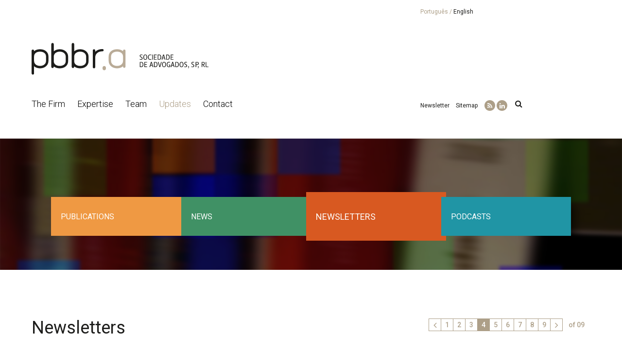

--- FILE ---
content_type: text/html; charset=utf-8
request_url: https://www.pbbr.pt/en/updates/newsletters/?offset=27
body_size: 5842
content:
<!DOCTYPE html>
<html xmlns="http://www.w3.org/1999/xhtml" xmlns:og="http://opengraphprotocol.org/schema/" xmlns:fb="http://www.facebook.com/2008/fbml" version="XHTML+RDFa 1.0" xml:lang="en" isolang="en-GB">
<head>
    
<meta http-equiv="Content-Type" content="text/html; charset=utf-8" lang="en-GB">
<title>Newsletters, Updates - pbbr full service law firm in Lisbon, Portugal</title>
<meta http-equiv="title" content="Newsletters, Updates - pbbr full service law firm in Lisbon, Portugal">
<meta name="description" content="pbbr is a full service law firm with a national and international projection that provides legal advice and assistance that is based high standards, rigour and quality criteria. Our team is experienced versatile, flexible, very available, and responsible and seeks out the most effective and most appropriate legal solutions for our Clients.">
<meta name="keywords" content="Updates, Newsletters, pbbr, law firm, full service law firm, legal solutions portugal,law firm portugal, law firm lisbon">
<meta name="copyright" content="Copyright 2018 - PBBR | Sociedade de Advogados RL, Lda. All rights reserved.">
<meta name="language" content="EN">
<meta name="viewport" content="width=device-width, initial-scale=1.0, maximum-scale=1, user-scalable=0">
<meta name="format-detection" content="telephone=no">
<meta http-equiv="X-UA-Compatible" content="IE=edge">
<meta name="theme-color" content="#ffffff">
<meta property="og:title" content="Newsletters, Updates - pbbr full service law firm in Lisbon, Portugal">
<meta property="og:site_name" content="pbbr.a">
<meta property="og:image" content="https://www.pbbr.pt/images/thumb2019.jpg">
<meta property="og:image:width" content="1024">
<meta property="og:image:height" content="1024">
<meta property="og:url" content="https://www.pbbr.pt/en/updates/newsletters/?offset=27">
<meta property="og:type" content="website">
<meta property="og:description" content="pbbr is a full service law firm with a national and international projection that provides legal advice and assistance that is based high standards, rigour and quality criteria. Our team is experienced versatile, flexible, very available, and responsible and seeks out the most effective and most appropriate legal solutions for our Clients.">
<link rel="apple-touch-icon" sizes="180x180" href="/apple-touch-icon.png">
<link rel="icon" type="image/png" href="/favicon-32x32.png" sizes="32x32">
<link rel="icon" type="image/png" href="/favicon-16x16.png" sizes="16x16">
<link rel="manifest" href="/manifest.json">
<link rel="mask-icon" href="/safari-pinned-tab.svg" color="#ad9f88">
<link rel="shortcut icon" type="image/x-icon" href="/favicon.ico">
<link rel="image_src" href="https://www.pbbr.pt/images/thumb2019.jpg">

<script id="Cookiebot" src="https://consent.cookiebot.com/uc.js" data-cbid="bce1274e-a6e3-4f1c-a3ec-27e011515d40" data-blockingmode="auto" data-culture="EN" type="text/javascript"></script>
<div data-control="cookiebot">
<template data-marketing-cookies-disabled>
A funcionalidade de partilha está desativada porque os Cookies de Marketing foram bloqueados por si.
Para ativar esta funcionalidade edite o seu consentimento na página de Política de Cookies que está no rodapé do site em todas as páginas e ative os Cookies de Marketing.</p>
</template>
</div>

<!-- styles -->
<link rel="stylesheet" href="/assets/css/vendor.css?a2db399a52d7a5a57e7c806883130c6960dc88dc"/>
<link rel="stylesheet" href="/assets/css/main.css?a2db399a52d7a5a57e7c806883130c6960dc88dc"/>

<!-- Fonts -->
<link href="https://fonts.googleapis.com/css?family=Roboto:300,300i,400,400i,500,500i,700,700i" rel="stylesheet">


<!-- Google Tag Manager -->
<script>(function(w,d,s,l,i){w[l]=w[l]||[];w[l].push({'gtm.start':
        new Date().getTime(),event:'gtm.js'});var f=d.getElementsByTagName(s)[0],
        j=d.createElement(s),dl=l!='dataLayer'?'&l='+l:'';j.async=true;j.src=
        'https://www.googletagmanager.com/gtm.js?id='+i+dl;f.parentNode.insertBefore(j,f);
    })(window,document,'script','dataLayer','GTM-5SLZCQB');</script>
<!-- End Google Tag Manager -->


</head>

<body>

<!-- Google Tag Manager (noscript) -->
<noscript><iframe src="https://www.googletagmanager.com/ns.html?id=GTM-5SLZCQB"
                  height="0" width="0" style="display:none;visibility:hidden"></iframe></noscript>
<!-- End Google Tag Manager (noscript) -->

<div id="fw-main">

        
<header>

    <div class="full-menu" ontouchstart>
        <nav id="menu" class="menu">
            <ul>
                <li><a href="/en/the-firm/" class="btn-menu" data-menu="dropdown-sociedade">The Firm</a></li>
<li><a href="/en/expertise/" class="btn-menu" data-menu="dropdown-experiencia">Expertise</a></li>
<li><a href="/en/team/" class="btn-menu">Team</a></li>
<li class="active"><a href="/en/updates/" class="btn-menu" data-menu="dropdown-actualidade">Updates</a></li>
<li><a href="/en/contact/" class="btn-menu">Contact</a></li>
                <li class="secondary-menu">
                    <ul>
                        <li class="btn-circles">
                            
<a href="/en/rss/"
   target="_blank"
   class="sw-ga-track"
   data-sw-ga-event="custom-event"
   data-sw-ga-category="rss"
   data-sw-ga-action="click_rss"
   data-sw-ga-label="header|/en/updates/newsletters/?offset=27"
>
    <span class="fa-stack fa-lg">
        <i class="fa fa-circle fa-stack-2x"></i>
        <i class="fa fa-rss fa-stack-1x fa-inverse"></i>
    </span>
</a>


<a href="https://www.linkedin.com/company/pbbr---law-firm/"
   target="_blank"
   class="sw-ga-track"
   data-sw-ga-event="custom-event"
   data-sw-ga-category="social"
   data-sw-ga-action="click_linkedin"
   data-sw-ga-label="header|/en/updates/newsletters/?offset=27"
>
    <span class="fa-stack fa-lg">
        <i class="fa fa-circle fa-stack-2x"></i>
        <i class="fa fa-linkedin fa-stack-1x fa-inverse"></i>
    </span>
</a>
                            <a href="/en/search/">
                                <span class="fa-stack fa-lg">
                                    <i class="fa fa-circle fa-stack-2x"></i>
                                    <i class="fa fa-search fa-stack-1x fa-inverse"></i>
                                </span>
                            </a>
                        </li>
                        <li><a data-toggle="modal" href="#subscrever-newsletter">Newsletter</a> / <a href="/en/sitemap/">Sitemap</a></li>
                    </ul>
                </li>
                <li class="menu-top">
                    
        <a href="/pt/actualidade/newsletters/?offset=27" >Português</a>
     /     <a href="/en/updates/newsletters/?offset=27" class="active">English</a>
                </li>
            </ul>
        </nav>
    </div>

    <nav class="navbar navbar-default">
        <div class="container">

            <div class="menu-top hidden-xs hidden-ms">
                <div class="row">
                    <div class="col-sm-4 col-sm-offset-8 col-md-4 col-md-offset-8">
                        
        <a href="/pt/actualidade/newsletters/?offset=27" >Português</a>
     /     <a href="/en/updates/newsletters/?offset=27" class="active">English</a>
                    </div>
                </div>
            </div>

            <div class="row">
                <div class="col-sm-8 col-md-8">
                    <div class="navbar-header">
                        <div id="nav-icon" class="navbar-toggle collapsed" data-toggle="collapse" data-target=".navbar-collapse">
                            <span></span>
                            <span></span>
                            <span></span>
                            <span></span>
                        </div>
                        <a class="navbar-brand" title="pbbr - Sociedade de Advogados RL" href="/en/"></a>
                    </div>
                </div>
                <div class="col-sm-4 col-md-4 hidden-ms hidden-xs">
                    <h1 class="header-title">
                                            </h1>
                </div>
            </div>

            <div class="menu-container hidden-xs hidden-ms">
                <div class="row">
                    <div class="col-sm-8 col-md-8">
                        <div id="navbar" class="navbar-collapse collapse">
                            <ul class="nav navbar-nav">
                                <li><a href="/en/the-firm/" class="btn-menu" data-menu="dropdown-sociedade">The Firm</a></li>
<li><a href="/en/expertise/" class="btn-menu" data-menu="dropdown-experiencia">Expertise</a></li>
<li><a href="/en/team/" class="btn-menu">Team</a></li>
<li class="active"><a href="/en/updates/" class="btn-menu" data-menu="dropdown-actualidade">Updates</a></li>
<li><a href="/en/contact/" class="btn-menu">Contact</a></li>
                            </ul>
                        </div>
                    </div>
                    <div class="col-sm-4 col-md-4">

                        <ul class="secondary-menu">
                            <li><a data-toggle="modal" href="#subscrever-newsletter">Newsletter</a></li>
                            <li><a href="/en/sitemap/">Sitemap</a></li>
                            <li class="btn-circles">
                                
<a href="/en/rss/"
   target="_blank"
   class="sw-ga-track"
   data-sw-ga-event="custom-event"
   data-sw-ga-category="rss"
   data-sw-ga-action="click_rss"
   data-sw-ga-label="header|/en/updates/newsletters/?offset=27"
>
    <span class="fa-stack fa-lg">
        <i class="fa fa-circle fa-stack-2x"></i>
        <i class="fa fa-rss fa-stack-1x fa-inverse"></i>
    </span>
</a>


<a href="https://www.linkedin.com/company/pbbr---law-firm/"
   target="_blank"
   class="sw-ga-track"
   data-sw-ga-event="custom-event"
   data-sw-ga-category="social"
   data-sw-ga-action="click_linkedin"
   data-sw-ga-label="header|/en/updates/newsletters/?offset=27"
>
    <span class="fa-stack fa-lg">
        <i class="fa fa-circle fa-stack-2x"></i>
        <i class="fa fa-linkedin fa-stack-1x fa-inverse"></i>
    </span>
</a>
                            </li>
                            <li>
                                
<form id="header-search"
      action="/en/search/"
      method="get"

      onsubmit="validateFilterDefaultAndTrackGa(this)"
      data-sw-ga-event="custom-event"
      data-sw-ga-category="search"
      data-sw-ga-action="search_global"
      data-sw-ga-label=""
      data-sw-ga-label-base="/en/updates/newsletters/?offset=27"
>
    <input type="text" name="f_kw" placeholder="Search" value="" />
    <button type="submit"><i class="fa fa-lg fa-search"></i></button>
</form>
                            </li>
                        </ul>

                    </div>
                </div>
            </div>

        </div>
    </nav>

    
        <div class="header-photo-container ">
            <div class="header-photo blur" style="background-image: url('https://www.pbbr.pt/xms/img/1400x/34d9e/emM9VDMmZmx0cltdPXVzbSZxPTkw/L08zbS8tME0zWnJTbS95NnM5Wm5uWm1zYmprai9SU1otU25za1JqN2pzeTR0enRka3I.jpg')"></div>

                            <div class="dropdown-container">

                    
                                            <div class="dropdown-content">
                            <div class="row no-gutter container-fixheight">
                                                                <div class="col-sm-3 fixheight ">
                                    <a href="/en/updates/publications/" class="bkg-yellow "><div class="btn-text">Publications</div></a>
                                </div>
                                <div class="col-sm-3 fixheight ">
                                    <a href="/en/updates/news/" class="bkg-green "><div class="btn-text">News</div></a>
                                </div>
                                <div class="col-sm-3 fixheight ">
                                    <a href="/en/updates/newsletters/" class="bkg-orange active"><div class="btn-text">Newsletters</div></a>
                                </div>
                                <div class="col-sm-3 fixheight ">
                                    <a href="/en/updates/podcasts/" class="bkg-blue "><div class="btn-text">Podcasts</div></a>
                                </div>
                            </div>
                        </div>
                    
                    
                </div>

            

        </div>
    
    
    
</header>
        <section class="content">
        <div class="container">

            <div class="row">
                <div class="col-sm-8 col-md-7 col-lg-6">
                    <div class="page-header hidden-ms hidden-xs">
    <h1>Newsletters</h1>
</div>

<div class="page-header submenu-phone visible-ms visible-xs">

    <h1>Updates</h1>

        <div class="label-select-design">
        <label>
            <select onChange="this.options[this.selectedIndex].value && (window.location = this.options[this.selectedIndex].value);">

                
                    <option value="/en/updates/">Know more...</option>
                                        <option value="/en/updates/publications/">Publications</option>
                                        <option value="/en/updates/news/">News</option>
                                        <option value="/en/updates/newsletters/" selected="selected">Newsletters</option>
                                        <option value="/en/updates/podcasts/">Podcasts</option>
                    
                
            </select>
        </label>
    </div>
    
</div>                </div>
                <div class="col-sm-4 col-md-5 col-lg-6 text-right hidden-xs hidden-ms">
                    
<ul class="pagination">
    <li><a href="?offset=18" title="Previous page"><i class="fa fa-lg fa-angle-left"></i></a></li>
<li class="xmsNav"><a href="?">1</a></li><li class="xmsNav"><a href="?offset=9">2</a></li><li class="xmsNav"><a href="?offset=18">3</a></li><li class="xmsNav active"><a href="javascript:void(0);">4</a></li><li class="xmsNav"><a href="?offset=36">5</a></li><li class="xmsNav"><a href="?offset=45">6</a></li><li class="xmsNav"><a href="?offset=54">7</a></li><li class="xmsNav"><a href="?offset=63">8</a></li><li class="xmsNav"><a href="?offset=72">9</a></li><li><a href="?offset=36" title="Next Page"><i class="fa fa-lg fa-angle-right"></i></a></li>
<li><div class="number">of 09</div></li></ul>
                </div>
            </div>

            
                            <div class="article-list">
                    <div class="row">

                        
                            
                            <div class="col-sm-4 col-md-4">
                                
<a  href="/en/updates/newsletters/medicines-without-a-retail-price-on-the-labelling-from-january/400/" class="thumbnail fixheight">
    <h3 class="thumb-title">Medicines without a retail price on the labelling from January</h3>
    <div class="thumb-text">

                <strong>Publication:</strong> pbbr<br>
        
                <strong>Author:</strong> Rita Roque de Pinho | Raquel Soares Lourenço<br>
        
                <strong>Date:</strong> 03 January 2024<br>
        
    </div>

    
    		    
</a>
                            </div>

                        
                            
                            <div class="col-sm-4 col-md-4">
                                
<a  href="/en/updates/newsletters/cross-border-corporate-transactions/397/" class="thumbnail fixheight">
    <h3 class="thumb-title">Cross-border corporate transactions</h3>
    <div class="thumb-text">

                <strong>Publication:</strong> pbbr<br>
        
                <strong>Author:</strong> Marco Pereira Cardoso | Carolina Roby<br>
        
                <strong>Date:</strong> 13 December 2023<br>
        
    </div>

    
    		    
</a>
                            </div>

                        
                            
                            <div class="col-sm-4 col-md-4">
                                
<a  href="/en/updates/newsletters/disqualification-database/396/" class="thumbnail fixheight">
    <h3 class="thumb-title">Disqualification Database</h3>
    <div class="thumb-text">

                <strong>Publication:</strong> pbbr<br>
        
                <strong>Author:</strong> Marco Pereira Cardoso | Inês Almeida Borges<br>
        
                <strong>Date:</strong> 12 December 2023<br>
        
    </div>

    
    		    
</a>
                            </div>

                        
                                                            <div class="clear"></div>
                            
                            <div class="col-sm-4 col-md-4">
                                
<a  href="/en/updates/newsletters/regulation-on-exceptional-use-authorization/385/" class="thumbnail fixheight">
    <h3 class="thumb-title">Regulation on Exceptional Use Authorization</h3>
    <div class="thumb-text">

                <strong>Publication:</strong> pbbr<br>
        
                <strong>Author:</strong> Rita Roque de Pinho | Raquel Soares Lourenço<br>
        
                <strong>Date:</strong> 03 October 2023<br>
        
    </div>

    
    		    
</a>
                            </div>

                        
                            
                            <div class="col-sm-4 col-md-4">
                                
<a  href="/en/updates/newsletters/new-mental-health-law/374/" class="thumbnail fixheight">
    <h3 class="thumb-title">New Mental Health Law </h3>
    <div class="thumb-text">

                <strong>Publication:</strong> pbbr<br>
        
                <strong>Author:</strong> Rita Roque de Pinho | Raquel Soares Lourenço<br>
        
                <strong>Date:</strong> 21 August 2023<br>
        
    </div>

    
    		    
</a>
                            </div>

                        
                            
                            <div class="col-sm-4 col-md-4">
                                
<a  href="/en/updates/newsletters/new-amendment-to-the-rules-on-prescription/371/" class="thumbnail fixheight">
    <h3 class="thumb-title">New Amendment to the rules on prescription</h3>
    <div class="thumb-text">

                <strong>Publication:</strong> pbbr<br>
        
                <strong>Author:</strong> Rita Roque de Pinho | Raquel Soares Lourenço<br>
        
                <strong>Date:</strong> 17 August 2023<br>
        
    </div>

    
    		    
</a>
                            </div>

                        
                                                            <div class="clear"></div>
                            
                            <div class="col-sm-4 col-md-4">
                                
<a  href="/en/updates/newsletters/eu-us-personal-data-transfers-the-new-adequacy-decision/369/" class="thumbnail fixheight">
    <h3 class="thumb-title">EU-US Personal Data Transfers: the new adequacy decision</h3>
    <div class="thumb-text">

                <strong>Publication:</strong> pbbr<br>
        
                <strong>Author:</strong> Rita Roque de Pinho | Adriana Alves Henriques<br>
        
                <strong>Date:</strong> 10 August 2023<br>
        
    </div>

    
    		    
</a>
                            </div>

                        
                            
                            <div class="col-sm-4 col-md-4">
                                
<a  href="/en/updates/newsletters/new-model-for-the-integrated-management-of-public-property-assets/367/" class="thumbnail fixheight">
    <h3 class="thumb-title">New model for the integrated management of public property assets</h3>
    <div class="thumb-text">

                <strong>Publication:</strong> pbbr<br>
        
                <strong>Author:</strong> Tânia Ferreira Osório | Adriana Henriques<br>
        
                <strong>Date:</strong> 26 July 2023<br>
        
    </div>

    
    		    
</a>
                            </div>

                        
                            
                            <div class="col-sm-4 col-md-4">
                                
<a  href="/en/updates/newsletters/agenda-for-decent-work/350/" class="thumbnail fixheight">
    <h3 class="thumb-title">Agenda for decent work</h3>
    <div class="thumb-text">

                <strong>Publication:</strong> pbbr<br>
        
                <strong>Author:</strong> employment@pbbr<br>
        
                <strong>Date:</strong> 14 April 2023<br>
        
    </div>

    
    		    
</a>
                            </div>

                        
                    </div>
                </div>
            
            <div class="text-right visible-xs visible-ms">
                
<ul class="pagination">
    <li><a href="?offset=18" title="Previous page"><i class="fa fa-lg fa-angle-left"></i></a></li>
<li class="xmsNav"><a href="?">1</a></li><li class="xmsNav"><a href="?offset=9">2</a></li><li class="xmsNav"><a href="?offset=18">3</a></li><li class="xmsNav active"><a href="javascript:void(0);">4</a></li><li class="xmsNav"><a href="?offset=36">5</a></li><li class="xmsNav"><a href="?offset=45">6</a></li><li class="xmsNav"><a href="?offset=54">7</a></li><li class="xmsNav"><a href="?offset=63">8</a></li><li class="xmsNav"><a href="?offset=72">9</a></li><li><a href="?offset=36" title="Next Page"><i class="fa fa-lg fa-angle-right"></i></a></li>
<li><div class="number">of 09</div></li></ul>
            </div>

        </div>
    </section>

        <footer>
    <div class="container">
        <div class="row no-gutter">
            <div class="col-sm-12 col-md-5 hidden-sm hidden-ms hidden-xs">
                <div class="copyright">
    Copyright 2018 © pbbr is a trademark registered at INPI. | All rights reserved.<br>
    <a href="/en/disclaimer/">Disclaimer</a> |
    <a href="/en/privacy-policy/">Privacy Policy</a> | 
    <a href="/en/cookie-policy/">Cookie Policy</a> |
    Concept by <a href="http://cargocollective.com/sempereatwork" target="_blank">SempereAtWork</a>.
    Developed by <a href="https://www.softway.net" title="SOFTWAY - web professionals" target="_blank">SOFTWAY</a>
</div>            </div>
            <div class="col-sm-12 col-md-7">
                <div class="row no-gutter">
                    <div class="col-ms-4 col-sm-4 col-md-4">
                        <a href="/en/recruitment/" class="btn btn-one">Join pbbr team</a>
                    </div>
                    <div class="col-ms-4 col-sm-4 col-md-4">
                        <a data-toggle="modal" href="#subscrever-newsletter" class="btn btn-two">Subscribe our Newsletter</a>
                    </div>
                    <div class="col-ms-4 col-sm-4 col-md-4">
                        <a href="/en/updates/" class="btn btn-three">Latest Publications</a>
                    </div>
                </div>
            </div>
            <div class="col-sm-12 visible-sm visible-ms visible-xs">
                <div class="copyright">
    Copyright 2018 © pbbr is a trademark registered at INPI. | All rights reserved.<br>
    <a href="/en/disclaimer/">Disclaimer</a> |
    <a href="/en/privacy-policy/">Privacy Policy</a> | 
    <a href="/en/cookie-policy/">Cookie Policy</a> |
    Concept by <a href="http://cargocollective.com/sempereatwork" target="_blank">SempereAtWork</a>.
    Developed by <a href="https://www.softway.net" title="SOFTWAY - web professionals" target="_blank">SOFTWAY</a>
</div>            </div>
        </div>
    </div>
</footer>


<div class="modal fade" id="subscrever-newsletter-status" tabindex="-1" role="dialog" aria-hidden="true" >

    <div class="modal-dialog modal-sm">
        <div class="modal-content">

            <div class="modal-header">
                <button type="button" class="close" data-dismiss="modal" aria-hidden="true">&times;</button>
                <h3 class="modal-title">Newsletter</h3>
            </div>

            <div class="modal-body" id="newsletter-content-form-data">

                <div class="alert alert-success">
                    Your subscription was successful.                </div>

            </div>
            <div class="modal-footer">

                <button type="button" class="btn btn-primary btn-block" onclick="$(this).parents('.modal').eq(0).modal('hide');">Close</button>

            </div>

        </div>
    </div>
</div>

</div>

<!-- scripts -->
    <script src="/assets/js/vendor.js?a2db399a52d7a5a57e7c806883130c6960dc88dc"></script>

    <script src="/assets/js/main.js?a2db399a52d7a5a57e7c806883130c6960dc88dc"></script>


<div class="modal fade" id="subscrever-newsletter" tabindex="-1" role="dialog" aria-hidden="true">

    <div class="modal-dialog modal-sm">
        <div class="modal-content">

            <div class="modal-header">
                <button type="button" class="close" data-dismiss="modal" aria-hidden="true">&times;</button>
                <h3 class="modal-title">Newsletter</h3>
            </div>

            <form id="newsletter-form"
                  class="sw-ga-track"
                  method="post"
                  onsubmit="processFormValidations(this)"
                  data-sw-ga-event="custom-event"
                  data-sw-ga-category="newsletter"
                  data-sw-ga-action="subscribe_newsletter"
                  data-sw-ga-label="modal|/en/updates/newsletters/?offset=27"
            >
                <div class="modal-body" id="newsletter-content-form-data">

                    
                                        <div class="form-group">
                        <input type="text" name="nome" class="form-control" placeholder="Your name" >
                    </div>
                    <div class="form-group">
                        <input type="email" name="email" class="form-control" placeholder="E-mail" >
                    </div>

                    
                </div>
                <div class="modal-footer">

                                        <button type="submit" class="btn btn-primary btn-block">Subscribe</button>
                    
                </div>

                <input type="hidden" name="addMember" value="newsletter" />
                <input type="hidden" name="lang" value="EN" />
                <input type="hidden" name="F_TSTP" value="1765783542" />
                <input type="hidden" name="F_CRC" value="9b6f8e8791888d0fe3e272e817f1dc4c" />
                <input type="hidden" name="F_JSCRC" id="" value="" />
                <input type="hidden" name="F_SELF" value="/en/updates/newsletters/" />
            </form>

        </div>
    </div>
</div>


<div id="ie-compatibility-notification">
    <div class="ie-notification-container">
                    <strong>Please note, your browser is out of date.<br />
            </strong> For a good browsing experience we recommend using the latest version of Chrome, Firefox, Safari, Opera or Internet Explorer.
            </div>
</div>


<div class="modal fade" id="modal-video" tabindex="-1" role="dialog" aria-labelledby="video-publicacoes">
    <div class="modal-dialog karg" role="document">
        <div class="modal-content">
            <div class="modal-header">
                <button type="button" class="close" data-dismiss="modal" aria-label="Close"><span aria-hidden="true">&times;</span></button>
                            </div>
            <div class="modal-body">
                <div class="video-data embed-responsive embed-responsive-16by9 video-container"></div>
            </div>
        </div>
    </div>
</div>

<script>
    /* <![CDATA[ */$(function(){$('#modal-video').on('hidden.bs.modal',function(){$(this).find('.video-title').html('');$(this).find('.video-data').html('');});$('.modal-video-button').on('click',function(){sw_open_video_modal(this);return false;});});function sw_open_video_modal(obj){var title=$(obj).data('videoTitle');var data=$(obj).data('videoData');var type=$(obj).data('videoType');var $target=$($(obj).data('videoTarget'));switch(type){case'YOUTUBE':var html='<iframe class="embed-responsive-item" width="100%" src="https://www.youtube.com/embed/'+data+'?autoplay=1" frameborder="0" allowfullscreen></iframe>';$target.find('.video-title').html(title);$target.find('.video-data').html(html);$target.modal('show');break;case'MP4':html='<video class="embed-responsive-item" controls autoplay><source src="'+data+'" type="video/mp4">Your browser doesn\'t support videos videos.</video>';$target.find('.video-title').html(title);$target.find('.video-data').html(html);$target.modal('show');break;default:window.open(data);break;}}/* ]]> */</script>

</body>
</html>


--- FILE ---
content_type: text/css
request_url: https://www.pbbr.pt/assets/css/main.css?a2db399a52d7a5a57e7c806883130c6960dc88dc
body_size: 24307
content:
/*! normalize.css v3.0.2 | MIT License | git.io/normalize */html{font-family:sans-serif;-ms-text-size-adjust:100%;-webkit-text-size-adjust:100%}body{margin:0}article,aside,details,figcaption,figure,footer,header,hgroup,main,menu,nav,section,summary{display:block}audio,canvas,progress,video{display:inline-block;vertical-align:baseline}audio:not([controls]){display:none;height:0}[hidden],template{display:none}a{background-color:transparent}a:active,a:hover{outline:0}abbr[title]{border-bottom:1px dotted}b,strong{font-weight:700}dfn{font-style:italic}h1{font-size:2em;margin:.67em 0}mark{background:#ff0;color:#000}small{font-size:80%}sub,sup{font-size:75%;line-height:0;position:relative;vertical-align:baseline}sup{top:-.5em}sub{bottom:-.25em}img{border:0}svg:not(:root){overflow:hidden}figure{margin:1em 40px}hr{box-sizing:content-box;height:0}pre{overflow:auto}code,kbd,pre,samp{font-family:monospace,monospace;font-size:1em}button,input,optgroup,select,textarea{color:inherit;font:inherit;margin:0}button{overflow:visible}button,select{text-transform:none}button,html input[type=button],input[type=reset],input[type=submit]{-webkit-appearance:button;cursor:pointer}button[disabled],html input[disabled]{cursor:default}button::-moz-focus-inner,input::-moz-focus-inner{border:0;padding:0}input{line-height:normal}input[type=checkbox],input[type=radio]{box-sizing:border-box;padding:0}input[type=number]::-webkit-inner-spin-button,input[type=number]::-webkit-outer-spin-button{height:auto}input[type=search]{-webkit-appearance:textfield;box-sizing:content-box}input[type=search]::-webkit-search-cancel-button,input[type=search]::-webkit-search-decoration{-webkit-appearance:none}fieldset{border:1px solid silver;margin:0 2px;padding:.35em .625em .75em}textarea{overflow:auto}optgroup{font-weight:700}table{border-collapse:collapse;border-spacing:0}td,th{padding:0}
/*! Source: https://github.com/h5bp/html5-boilerplate/blob/master/src/css/main.css */@media print{*,:after,:before{background:transparent!important;color:#000!important;box-shadow:none!important;text-shadow:none!important}a,a:visited{text-decoration:underline}a[href]:after{content:" (" attr(href) ")"}abbr[title]:after{content:" (" attr(title) ")"}a[href^="#"]:after,a[href^="javascript:"]:after{content:""}blockquote,pre{border:1px solid #999;page-break-inside:avoid}thead{display:table-header-group}img,tr{page-break-inside:avoid}img{max-width:100%!important}h2,h3,p{orphans:3;widows:3}h2,h3{page-break-after:avoid}select{background:#fff!important}.navbar{display:none}.btn>.caret,.dropup>.btn>.caret{border-top-color:#000!important}.label{border:1px solid #000}.table{border-collapse:collapse!important}.table td,.table th{background-color:#fff!important}.table-bordered td,.table-bordered th{border:1px solid #ddd!important}}@font-face{font-family:Glyphicons Halflings;src:url(/assets/fonts/glyphicons-halflings-regular.eot);src:url(/assets/fonts/glyphicons-halflings-regular.eot?#iefix) format("embedded-opentype"),url(/assets/fonts/glyphicons-halflings-regular.woff2) format("woff2"),url(/assets/fonts/glyphicons-halflings-regular.woff) format("woff"),url(/assets/fonts/glyphicons-halflings-regular.ttf) format("truetype"),url(/assets/fonts/glyphicons-halflings-regular.svg#glyphicons_halflingsregular) format("svg")}.glyphicon{position:relative;top:1px;display:inline-block;font-family:Glyphicons Halflings;font-style:normal;font-weight:400;line-height:1;-webkit-font-smoothing:antialiased;-moz-osx-font-smoothing:grayscale}.glyphicon-asterisk:before{content:"\2a"}.glyphicon-plus:before{content:"\2b"}.glyphicon-eur:before,.glyphicon-euro:before{content:"\20ac"}.glyphicon-minus:before{content:"\2212"}.glyphicon-cloud:before{content:"\2601"}.glyphicon-envelope:before{content:"\2709"}.glyphicon-pencil:before{content:"\270f"}.glyphicon-glass:before{content:"\e001"}.glyphicon-music:before{content:"\e002"}.glyphicon-search:before{content:"\e003"}.glyphicon-heart:before{content:"\e005"}.glyphicon-star:before{content:"\e006"}.glyphicon-star-empty:before{content:"\e007"}.glyphicon-user:before{content:"\e008"}.glyphicon-film:before{content:"\e009"}.glyphicon-th-large:before{content:"\e010"}.glyphicon-th:before{content:"\e011"}.glyphicon-th-list:before{content:"\e012"}.glyphicon-ok:before{content:"\e013"}.glyphicon-remove:before{content:"\e014"}.glyphicon-zoom-in:before{content:"\e015"}.glyphicon-zoom-out:before{content:"\e016"}.glyphicon-off:before{content:"\e017"}.glyphicon-signal:before{content:"\e018"}.glyphicon-cog:before{content:"\e019"}.glyphicon-trash:before{content:"\e020"}.glyphicon-home:before{content:"\e021"}.glyphicon-file:before{content:"\e022"}.glyphicon-time:before{content:"\e023"}.glyphicon-road:before{content:"\e024"}.glyphicon-download-alt:before{content:"\e025"}.glyphicon-download:before{content:"\e026"}.glyphicon-upload:before{content:"\e027"}.glyphicon-inbox:before{content:"\e028"}.glyphicon-play-circle:before{content:"\e029"}.glyphicon-repeat:before{content:"\e030"}.glyphicon-refresh:before{content:"\e031"}.glyphicon-list-alt:before{content:"\e032"}.glyphicon-lock:before{content:"\e033"}.glyphicon-flag:before{content:"\e034"}.glyphicon-headphones:before{content:"\e035"}.glyphicon-volume-off:before{content:"\e036"}.glyphicon-volume-down:before{content:"\e037"}.glyphicon-volume-up:before{content:"\e038"}.glyphicon-qrcode:before{content:"\e039"}.glyphicon-barcode:before{content:"\e040"}.glyphicon-tag:before{content:"\e041"}.glyphicon-tags:before{content:"\e042"}.glyphicon-book:before{content:"\e043"}.glyphicon-bookmark:before{content:"\e044"}.glyphicon-print:before{content:"\e045"}.glyphicon-camera:before{content:"\e046"}.glyphicon-font:before{content:"\e047"}.glyphicon-bold:before{content:"\e048"}.glyphicon-italic:before{content:"\e049"}.glyphicon-text-height:before{content:"\e050"}.glyphicon-text-width:before{content:"\e051"}.glyphicon-align-left:before{content:"\e052"}.glyphicon-align-center:before{content:"\e053"}.glyphicon-align-right:before{content:"\e054"}.glyphicon-align-justify:before{content:"\e055"}.glyphicon-list:before{content:"\e056"}.glyphicon-indent-left:before{content:"\e057"}.glyphicon-indent-right:before{content:"\e058"}.glyphicon-facetime-video:before{content:"\e059"}.glyphicon-picture:before{content:"\e060"}.glyphicon-map-marker:before{content:"\e062"}.glyphicon-adjust:before{content:"\e063"}.glyphicon-tint:before{content:"\e064"}.glyphicon-edit:before{content:"\e065"}.glyphicon-share:before{content:"\e066"}.glyphicon-check:before{content:"\e067"}.glyphicon-move:before{content:"\e068"}.glyphicon-step-backward:before{content:"\e069"}.glyphicon-fast-backward:before{content:"\e070"}.glyphicon-backward:before{content:"\e071"}.glyphicon-play:before{content:"\e072"}.glyphicon-pause:before{content:"\e073"}.glyphicon-stop:before{content:"\e074"}.glyphicon-forward:before{content:"\e075"}.glyphicon-fast-forward:before{content:"\e076"}.glyphicon-step-forward:before{content:"\e077"}.glyphicon-eject:before{content:"\e078"}.glyphicon-chevron-left:before{content:"\e079"}.glyphicon-chevron-right:before{content:"\e080"}.glyphicon-plus-sign:before{content:"\e081"}.glyphicon-minus-sign:before{content:"\e082"}.glyphicon-remove-sign:before{content:"\e083"}.glyphicon-ok-sign:before{content:"\e084"}.glyphicon-question-sign:before{content:"\e085"}.glyphicon-info-sign:before{content:"\e086"}.glyphicon-screenshot:before{content:"\e087"}.glyphicon-remove-circle:before{content:"\e088"}.glyphicon-ok-circle:before{content:"\e089"}.glyphicon-ban-circle:before{content:"\e090"}.glyphicon-arrow-left:before{content:"\e091"}.glyphicon-arrow-right:before{content:"\e092"}.glyphicon-arrow-up:before{content:"\e093"}.glyphicon-arrow-down:before{content:"\e094"}.glyphicon-share-alt:before{content:"\e095"}.glyphicon-resize-full:before{content:"\e096"}.glyphicon-resize-small:before{content:"\e097"}.glyphicon-exclamation-sign:before{content:"\e101"}.glyphicon-gift:before{content:"\e102"}.glyphicon-leaf:before{content:"\e103"}.glyphicon-fire:before{content:"\e104"}.glyphicon-eye-open:before{content:"\e105"}.glyphicon-eye-close:before{content:"\e106"}.glyphicon-warning-sign:before{content:"\e107"}.glyphicon-plane:before{content:"\e108"}.glyphicon-calendar:before{content:"\e109"}.glyphicon-random:before{content:"\e110"}.glyphicon-comment:before{content:"\e111"}.glyphicon-magnet:before{content:"\e112"}.glyphicon-chevron-up:before{content:"\e113"}.glyphicon-chevron-down:before{content:"\e114"}.glyphicon-retweet:before{content:"\e115"}.glyphicon-shopping-cart:before{content:"\e116"}.glyphicon-folder-close:before{content:"\e117"}.glyphicon-folder-open:before{content:"\e118"}.glyphicon-resize-vertical:before{content:"\e119"}.glyphicon-resize-horizontal:before{content:"\e120"}.glyphicon-hdd:before{content:"\e121"}.glyphicon-bullhorn:before{content:"\e122"}.glyphicon-bell:before{content:"\e123"}.glyphicon-certificate:before{content:"\e124"}.glyphicon-thumbs-up:before{content:"\e125"}.glyphicon-thumbs-down:before{content:"\e126"}.glyphicon-hand-right:before{content:"\e127"}.glyphicon-hand-left:before{content:"\e128"}.glyphicon-hand-up:before{content:"\e129"}.glyphicon-hand-down:before{content:"\e130"}.glyphicon-circle-arrow-right:before{content:"\e131"}.glyphicon-circle-arrow-left:before{content:"\e132"}.glyphicon-circle-arrow-up:before{content:"\e133"}.glyphicon-circle-arrow-down:before{content:"\e134"}.glyphicon-globe:before{content:"\e135"}.glyphicon-wrench:before{content:"\e136"}.glyphicon-tasks:before{content:"\e137"}.glyphicon-filter:before{content:"\e138"}.glyphicon-briefcase:before{content:"\e139"}.glyphicon-fullscreen:before{content:"\e140"}.glyphicon-dashboard:before{content:"\e141"}.glyphicon-paperclip:before{content:"\e142"}.glyphicon-heart-empty:before{content:"\e143"}.glyphicon-link:before{content:"\e144"}.glyphicon-phone:before{content:"\e145"}.glyphicon-pushpin:before{content:"\e146"}.glyphicon-usd:before{content:"\e148"}.glyphicon-gbp:before{content:"\e149"}.glyphicon-sort:before{content:"\e150"}.glyphicon-sort-by-alphabet:before{content:"\e151"}.glyphicon-sort-by-alphabet-alt:before{content:"\e152"}.glyphicon-sort-by-order:before{content:"\e153"}.glyphicon-sort-by-order-alt:before{content:"\e154"}.glyphicon-sort-by-attributes:before{content:"\e155"}.glyphicon-sort-by-attributes-alt:before{content:"\e156"}.glyphicon-unchecked:before{content:"\e157"}.glyphicon-expand:before{content:"\e158"}.glyphicon-collapse-down:before{content:"\e159"}.glyphicon-collapse-up:before{content:"\e160"}.glyphicon-log-in:before{content:"\e161"}.glyphicon-flash:before{content:"\e162"}.glyphicon-log-out:before{content:"\e163"}.glyphicon-new-window:before{content:"\e164"}.glyphicon-record:before{content:"\e165"}.glyphicon-save:before{content:"\e166"}.glyphicon-open:before{content:"\e167"}.glyphicon-saved:before{content:"\e168"}.glyphicon-import:before{content:"\e169"}.glyphicon-export:before{content:"\e170"}.glyphicon-send:before{content:"\e171"}.glyphicon-floppy-disk:before{content:"\e172"}.glyphicon-floppy-saved:before{content:"\e173"}.glyphicon-floppy-remove:before{content:"\e174"}.glyphicon-floppy-save:before{content:"\e175"}.glyphicon-floppy-open:before{content:"\e176"}.glyphicon-credit-card:before{content:"\e177"}.glyphicon-transfer:before{content:"\e178"}.glyphicon-cutlery:before{content:"\e179"}.glyphicon-header:before{content:"\e180"}.glyphicon-compressed:before{content:"\e181"}.glyphicon-earphone:before{content:"\e182"}.glyphicon-phone-alt:before{content:"\e183"}.glyphicon-tower:before{content:"\e184"}.glyphicon-stats:before{content:"\e185"}.glyphicon-sd-video:before{content:"\e186"}.glyphicon-hd-video:before{content:"\e187"}.glyphicon-subtitles:before{content:"\e188"}.glyphicon-sound-stereo:before{content:"\e189"}.glyphicon-sound-dolby:before{content:"\e190"}.glyphicon-sound-5-1:before{content:"\e191"}.glyphicon-sound-6-1:before{content:"\e192"}.glyphicon-sound-7-1:before{content:"\e193"}.glyphicon-copyright-mark:before{content:"\e194"}.glyphicon-registration-mark:before{content:"\e195"}.glyphicon-cloud-download:before{content:"\e197"}.glyphicon-cloud-upload:before{content:"\e198"}.glyphicon-tree-conifer:before{content:"\e199"}.glyphicon-tree-deciduous:before{content:"\e200"}.glyphicon-cd:before{content:"\e201"}.glyphicon-save-file:before{content:"\e202"}.glyphicon-open-file:before{content:"\e203"}.glyphicon-level-up:before{content:"\e204"}.glyphicon-copy:before{content:"\e205"}.glyphicon-paste:before{content:"\e206"}.glyphicon-alert:before{content:"\e209"}.glyphicon-equalizer:before{content:"\e210"}.glyphicon-king:before{content:"\e211"}.glyphicon-queen:before{content:"\e212"}.glyphicon-pawn:before{content:"\e213"}.glyphicon-bishop:before{content:"\e214"}.glyphicon-knight:before{content:"\e215"}.glyphicon-baby-formula:before{content:"\e216"}.glyphicon-tent:before{content:"\26fa"}.glyphicon-blackboard:before{content:"\e218"}.glyphicon-bed:before{content:"\e219"}.glyphicon-apple:before{content:"\f8ff"}.glyphicon-erase:before{content:"\e221"}.glyphicon-hourglass:before{content:"\231b"}.glyphicon-lamp:before{content:"\e223"}.glyphicon-duplicate:before{content:"\e224"}.glyphicon-piggy-bank:before{content:"\e225"}.glyphicon-scissors:before{content:"\e226"}.glyphicon-bitcoin:before{content:"\e227"}.glyphicon-yen:before{content:"\00a5"}.glyphicon-ruble:before{content:"\20bd"}.glyphicon-scale:before{content:"\e230"}.glyphicon-ice-lolly:before{content:"\e231"}.glyphicon-ice-lolly-tasted:before{content:"\e232"}.glyphicon-education:before{content:"\e233"}.glyphicon-option-horizontal:before{content:"\e234"}.glyphicon-option-vertical:before{content:"\e235"}.glyphicon-menu-hamburger:before{content:"\e236"}.glyphicon-modal-window:before{content:"\e237"}.glyphicon-oil:before{content:"\e238"}.glyphicon-grain:before{content:"\e239"}.glyphicon-sunglasses:before{content:"\e240"}.glyphicon-text-size:before{content:"\e241"}.glyphicon-text-color:before{content:"\e242"}.glyphicon-text-background:before{content:"\e243"}.glyphicon-object-align-top:before{content:"\e244"}.glyphicon-object-align-bottom:before{content:"\e245"}.glyphicon-object-align-horizontal:before{content:"\e246"}.glyphicon-object-align-left:before{content:"\e247"}.glyphicon-object-align-vertical:before{content:"\e248"}.glyphicon-object-align-right:before{content:"\e249"}.glyphicon-triangle-right:before{content:"\e250"}.glyphicon-triangle-left:before{content:"\e251"}.glyphicon-triangle-bottom:before{content:"\e252"}.glyphicon-triangle-top:before{content:"\e253"}.glyphicon-console:before{content:"\e254"}.glyphicon-superscript:before{content:"\e255"}.glyphicon-subscript:before{content:"\e256"}.glyphicon-menu-left:before{content:"\e257"}.glyphicon-menu-right:before{content:"\e258"}.glyphicon-menu-down:before{content:"\e259"}.glyphicon-menu-up:before{content:"\e260"}*,:after,:before{box-sizing:border-box}html{font-size:10px;-webkit-tap-highlight-color:rgba(0,0,0,0)}body{font-family:Roboto,Arial,Helvetica,sans-serif;font-size:16px;line-height:1.42857143;color:#333;background-color:#fff}button,input,select,textarea{font-family:inherit;font-size:inherit;line-height:inherit}a{color:#1d1d1b;text-decoration:none}a:focus,a:hover{color:#000;text-decoration:underline}a:focus{outline:thin dotted;outline:5px auto -webkit-focus-ring-color;outline-offset:-2px}figure{margin:0}img{vertical-align:middle}.carousel-inner>.item>a>img,.carousel-inner>.item>img,.img-responsive,.thumbnail>img,.thumbnail a>img{display:block;max-width:100%;height:auto}.img-rounded{border-radius:6px}.img-thumbnail{padding:0;line-height:1.42857143;background-color:#fff;border:1px solid transparent;border-radius:0;-webkit-transition:all .2s ease-in-out;transition:all .2s ease-in-out;display:inline-block;max-width:100%;height:auto}.img-circle{border-radius:50%}hr{margin-top:22px;margin-bottom:22px;border:0;border-top:1px solid #eee}.sr-only{position:absolute;width:1px;height:1px;margin:-1px;padding:0;overflow:hidden;clip:rect(0,0,0,0);border:0}.sr-only-focusable:active,.sr-only-focusable:focus{position:static;width:auto;height:auto;margin:0;overflow:visible;clip:auto}.h1,.h2,.h3,.h4,.h5,.h6,h1,h2,h3,h4,h5,h6{font-family:Roboto,Arial,Helvetica,sans-serif;font-weight:400;line-height:1.1;color:#1d1d1b}.h1 .small,.h1 small,.h2 .small,.h2 small,.h3 .small,.h3 small,.h4 .small,.h4 small,.h5 .small,.h5 small,.h6 .small,.h6 small,h1 .small,h1 small,h2 .small,h2 small,h3 .small,h3 small,h4 .small,h4 small,h5 .small,h5 small,h6 .small,h6 small{font-weight:400;line-height:1;color:#777}.h1,.h2,.h3,h1,h2,h3{margin-top:22px;margin-bottom:11px}.h1 .small,.h1 small,.h2 .small,.h2 small,.h3 .small,.h3 small,h1 .small,h1 small,h2 .small,h2 small,h3 .small,h3 small{font-size:65%}.h4,.h5,.h6,h4,h5,h6{margin-top:11px;margin-bottom:11px}.h4 .small,.h4 small,.h5 .small,.h5 small,.h6 .small,.h6 small,h4 .small,h4 small,h5 .small,h5 small,h6 .small,h6 small{font-size:75%}.h1,h1{font-size:41px}.h2,h2{font-size:34px}.h3,h3{font-size:28px}.h4,h4{font-size:18px}.h5,h5{font-size:16px}.h6,h6{font-size:14px}p{margin:0 0 11px}.lead{margin-bottom:22px;font-size:18px;font-weight:300;line-height:1.4}@media (min-width:768px){.lead{font-size:24px}}.small,small{font-size:87%}.mark,mark{background-color:#fcf8e3;padding:.2em}.text-left{text-align:left}.text-right{text-align:right}.text-center{text-align:center}.text-justify{text-align:justify}.text-nowrap{white-space:nowrap}.text-lowercase{text-transform:lowercase}.text-uppercase{text-transform:uppercase}.text-capitalize{text-transform:capitalize}.text-muted{color:#777}.text-primary{color:#ad9f88}a.text-primary:hover{color:#98876a}.text-success{color:#3c763d}a.text-success:hover{color:#2b542c}.text-info{color:#31708f}a.text-info:hover{color:#245269}.text-warning{color:#8a6d3b}a.text-warning:hover{color:#66512c}.text-danger{color:#a94442}a.text-danger:hover{color:#843534}.bg-primary{color:#fff;background-color:#ad9f88}a.bg-primary:hover{background-color:#98876a}.bg-success{background-color:#dff0d8}a.bg-success:hover{background-color:#c1e2b3}.bg-info{background-color:#d9edf7}a.bg-info:hover{background-color:#afd9ee}.bg-warning{background-color:#fcf8e3}a.bg-warning:hover{background-color:#f7ecb5}.bg-danger{background-color:#f2dede}a.bg-danger:hover{background-color:#e4b9b9}.page-header{padding-bottom:10px;margin:44px 0 22px;border-bottom:1px solid #eee}ol,ul{margin-top:0;margin-bottom:11px}ol ol,ol ul,ul ol,ul ul{margin-bottom:0}.list-inline,.list-unstyled{padding-left:0;list-style:none}.list-inline{margin-left:-5px}.list-inline>li{display:inline-block;padding-left:5px;padding-right:5px}dl{margin-top:0;margin-bottom:22px}dd,dt{line-height:1.42857143}dt{font-weight:700}dd{margin-left:0}@media (min-width:768px){.dl-horizontal dt{float:left;width:160px;clear:left;text-align:right;overflow:hidden;text-overflow:ellipsis;white-space:nowrap}.dl-horizontal dd{margin-left:180px}}abbr[data-original-title],abbr[title]{cursor:help;border-bottom:1px dotted #777}.initialism{font-size:90%;text-transform:uppercase}blockquote{padding:11px 22px;margin:0 0 22px;font-size:20px;border-left:5px solid #eee}blockquote ol:last-child,blockquote p:last-child,blockquote ul:last-child{margin-bottom:0}blockquote .small,blockquote footer,blockquote small{display:block;font-size:80%;line-height:1.42857143;color:#777}blockquote .small:before,blockquote footer:before,blockquote small:before{content:"\2014 \00A0"}.blockquote-reverse,blockquote.pull-right{padding-right:15px;padding-left:0;border-right:5px solid #eee;border-left:0;text-align:right}.blockquote-reverse .small:before,.blockquote-reverse footer:before,.blockquote-reverse small:before,blockquote.pull-right .small:before,blockquote.pull-right footer:before,blockquote.pull-right small:before{content:""}.blockquote-reverse .small:after,.blockquote-reverse footer:after,.blockquote-reverse small:after,blockquote.pull-right .small:after,blockquote.pull-right footer:after,blockquote.pull-right small:after{content:"\00A0 \2014"}address{margin-bottom:22px;font-style:normal;line-height:1.42857143}code,kbd,pre,samp{font-family:Menlo,Monaco,Consolas,Courier New,monospace}code{color:#c7254e;background-color:#f9f2f4;border-radius:0}code,kbd{padding:2px 4px;font-size:90%}kbd{color:#fff;background-color:#333;border-radius:3px;box-shadow:inset 0 -1px 0 rgba(0,0,0,.25)}kbd kbd{padding:0;font-size:100%;font-weight:700;box-shadow:none}pre{display:block;padding:10.5px;margin:0 0 11px;font-size:15px;line-height:1.42857143;word-break:break-all;word-wrap:break-word;color:#333;background-color:#f5f5f5;border:1px solid #ccc;border-radius:0}pre code{padding:0;font-size:inherit;color:inherit;white-space:pre-wrap;background-color:transparent;border-radius:0}.pre-scrollable{max-height:340px;overflow-y:scroll}.container{margin-right:auto;margin-left:auto;padding-left:25px;padding-right:25px}@media (min-width:768px){.container{width:770px}}@media (min-width:992px){.container{width:990px}}@media (min-width:1200px){.container{width:1190px}}.container-fluid{margin-right:auto;margin-left:auto;padding-left:25px;padding-right:25px}.row{margin-left:-25px;margin-right:-25px}.col-lg-1,.col-lg-2,.col-lg-3,.col-lg-4,.col-lg-5,.col-lg-6,.col-lg-7,.col-lg-8,.col-lg-9,.col-lg-10,.col-lg-11,.col-lg-12,.col-md-1,.col-md-2,.col-md-3,.col-md-4,.col-md-5,.col-md-6,.col-md-7,.col-md-8,.col-md-9,.col-md-10,.col-md-11,.col-md-12,.col-sm-1,.col-sm-2,.col-sm-3,.col-sm-4,.col-sm-5,.col-sm-6,.col-sm-7,.col-sm-8,.col-sm-9,.col-sm-10,.col-sm-11,.col-sm-12,.col-xs-1,.col-xs-2,.col-xs-3,.col-xs-4,.col-xs-5,.col-xs-6,.col-xs-7,.col-xs-8,.col-xs-9,.col-xs-10,.col-xs-11,.col-xs-12{position:relative;min-height:1px;padding-left:25px;padding-right:25px}.col-xs-1,.col-xs-2,.col-xs-3,.col-xs-4,.col-xs-5,.col-xs-6,.col-xs-7,.col-xs-8,.col-xs-9,.col-xs-10,.col-xs-11,.col-xs-12{float:left}.col-xs-12{width:100%}.col-xs-11{width:91.66666667%}.col-xs-10{width:83.33333333%}.col-xs-9{width:75%}.col-xs-8{width:66.66666667%}.col-xs-7{width:58.33333333%}.col-xs-6{width:50%}.col-xs-5{width:41.66666667%}.col-xs-4{width:33.33333333%}.col-xs-3{width:25%}.col-xs-2{width:16.66666667%}.col-xs-1{width:8.33333333%}.col-xs-pull-12{right:100%}.col-xs-pull-11{right:91.66666667%}.col-xs-pull-10{right:83.33333333%}.col-xs-pull-9{right:75%}.col-xs-pull-8{right:66.66666667%}.col-xs-pull-7{right:58.33333333%}.col-xs-pull-6{right:50%}.col-xs-pull-5{right:41.66666667%}.col-xs-pull-4{right:33.33333333%}.col-xs-pull-3{right:25%}.col-xs-pull-2{right:16.66666667%}.col-xs-pull-1{right:8.33333333%}.col-xs-pull-0{right:auto}.col-xs-push-12{left:100%}.col-xs-push-11{left:91.66666667%}.col-xs-push-10{left:83.33333333%}.col-xs-push-9{left:75%}.col-xs-push-8{left:66.66666667%}.col-xs-push-7{left:58.33333333%}.col-xs-push-6{left:50%}.col-xs-push-5{left:41.66666667%}.col-xs-push-4{left:33.33333333%}.col-xs-push-3{left:25%}.col-xs-push-2{left:16.66666667%}.col-xs-push-1{left:8.33333333%}.col-xs-push-0{left:auto}.col-xs-offset-12{margin-left:100%}.col-xs-offset-11{margin-left:91.66666667%}.col-xs-offset-10{margin-left:83.33333333%}.col-xs-offset-9{margin-left:75%}.col-xs-offset-8{margin-left:66.66666667%}.col-xs-offset-7{margin-left:58.33333333%}.col-xs-offset-6{margin-left:50%}.col-xs-offset-5{margin-left:41.66666667%}.col-xs-offset-4{margin-left:33.33333333%}.col-xs-offset-3{margin-left:25%}.col-xs-offset-2{margin-left:16.66666667%}.col-xs-offset-1{margin-left:8.33333333%}.col-xs-offset-0{margin-left:0}@media (min-width:768px){.col-sm-1,.col-sm-2,.col-sm-3,.col-sm-4,.col-sm-5,.col-sm-6,.col-sm-7,.col-sm-8,.col-sm-9,.col-sm-10,.col-sm-11,.col-sm-12{float:left}.col-sm-12{width:100%}.col-sm-11{width:91.66666667%}.col-sm-10{width:83.33333333%}.col-sm-9{width:75%}.col-sm-8{width:66.66666667%}.col-sm-7{width:58.33333333%}.col-sm-6{width:50%}.col-sm-5{width:41.66666667%}.col-sm-4{width:33.33333333%}.col-sm-3{width:25%}.col-sm-2{width:16.66666667%}.col-sm-1{width:8.33333333%}.col-sm-pull-12{right:100%}.col-sm-pull-11{right:91.66666667%}.col-sm-pull-10{right:83.33333333%}.col-sm-pull-9{right:75%}.col-sm-pull-8{right:66.66666667%}.col-sm-pull-7{right:58.33333333%}.col-sm-pull-6{right:50%}.col-sm-pull-5{right:41.66666667%}.col-sm-pull-4{right:33.33333333%}.col-sm-pull-3{right:25%}.col-sm-pull-2{right:16.66666667%}.col-sm-pull-1{right:8.33333333%}.col-sm-pull-0{right:auto}.col-sm-push-12{left:100%}.col-sm-push-11{left:91.66666667%}.col-sm-push-10{left:83.33333333%}.col-sm-push-9{left:75%}.col-sm-push-8{left:66.66666667%}.col-sm-push-7{left:58.33333333%}.col-sm-push-6{left:50%}.col-sm-push-5{left:41.66666667%}.col-sm-push-4{left:33.33333333%}.col-sm-push-3{left:25%}.col-sm-push-2{left:16.66666667%}.col-sm-push-1{left:8.33333333%}.col-sm-push-0{left:auto}.col-sm-offset-12{margin-left:100%}.col-sm-offset-11{margin-left:91.66666667%}.col-sm-offset-10{margin-left:83.33333333%}.col-sm-offset-9{margin-left:75%}.col-sm-offset-8{margin-left:66.66666667%}.col-sm-offset-7{margin-left:58.33333333%}.col-sm-offset-6{margin-left:50%}.col-sm-offset-5{margin-left:41.66666667%}.col-sm-offset-4{margin-left:33.33333333%}.col-sm-offset-3{margin-left:25%}.col-sm-offset-2{margin-left:16.66666667%}.col-sm-offset-1{margin-left:8.33333333%}.col-sm-offset-0{margin-left:0}}@media (min-width:992px){.col-md-1,.col-md-2,.col-md-3,.col-md-4,.col-md-5,.col-md-6,.col-md-7,.col-md-8,.col-md-9,.col-md-10,.col-md-11,.col-md-12{float:left}.col-md-12{width:100%}.col-md-11{width:91.66666667%}.col-md-10{width:83.33333333%}.col-md-9{width:75%}.col-md-8{width:66.66666667%}.col-md-7{width:58.33333333%}.col-md-6{width:50%}.col-md-5{width:41.66666667%}.col-md-4{width:33.33333333%}.col-md-3{width:25%}.col-md-2{width:16.66666667%}.col-md-1{width:8.33333333%}.col-md-pull-12{right:100%}.col-md-pull-11{right:91.66666667%}.col-md-pull-10{right:83.33333333%}.col-md-pull-9{right:75%}.col-md-pull-8{right:66.66666667%}.col-md-pull-7{right:58.33333333%}.col-md-pull-6{right:50%}.col-md-pull-5{right:41.66666667%}.col-md-pull-4{right:33.33333333%}.col-md-pull-3{right:25%}.col-md-pull-2{right:16.66666667%}.col-md-pull-1{right:8.33333333%}.col-md-pull-0{right:auto}.col-md-push-12{left:100%}.col-md-push-11{left:91.66666667%}.col-md-push-10{left:83.33333333%}.col-md-push-9{left:75%}.col-md-push-8{left:66.66666667%}.col-md-push-7{left:58.33333333%}.col-md-push-6{left:50%}.col-md-push-5{left:41.66666667%}.col-md-push-4{left:33.33333333%}.col-md-push-3{left:25%}.col-md-push-2{left:16.66666667%}.col-md-push-1{left:8.33333333%}.col-md-push-0{left:auto}.col-md-offset-12{margin-left:100%}.col-md-offset-11{margin-left:91.66666667%}.col-md-offset-10{margin-left:83.33333333%}.col-md-offset-9{margin-left:75%}.col-md-offset-8{margin-left:66.66666667%}.col-md-offset-7{margin-left:58.33333333%}.col-md-offset-6{margin-left:50%}.col-md-offset-5{margin-left:41.66666667%}.col-md-offset-4{margin-left:33.33333333%}.col-md-offset-3{margin-left:25%}.col-md-offset-2{margin-left:16.66666667%}.col-md-offset-1{margin-left:8.33333333%}.col-md-offset-0{margin-left:0}}@media (min-width:1200px){.col-lg-1,.col-lg-2,.col-lg-3,.col-lg-4,.col-lg-5,.col-lg-6,.col-lg-7,.col-lg-8,.col-lg-9,.col-lg-10,.col-lg-11,.col-lg-12{float:left}.col-lg-12{width:100%}.col-lg-11{width:91.66666667%}.col-lg-10{width:83.33333333%}.col-lg-9{width:75%}.col-lg-8{width:66.66666667%}.col-lg-7{width:58.33333333%}.col-lg-6{width:50%}.col-lg-5{width:41.66666667%}.col-lg-4{width:33.33333333%}.col-lg-3{width:25%}.col-lg-2{width:16.66666667%}.col-lg-1{width:8.33333333%}.col-lg-pull-12{right:100%}.col-lg-pull-11{right:91.66666667%}.col-lg-pull-10{right:83.33333333%}.col-lg-pull-9{right:75%}.col-lg-pull-8{right:66.66666667%}.col-lg-pull-7{right:58.33333333%}.col-lg-pull-6{right:50%}.col-lg-pull-5{right:41.66666667%}.col-lg-pull-4{right:33.33333333%}.col-lg-pull-3{right:25%}.col-lg-pull-2{right:16.66666667%}.col-lg-pull-1{right:8.33333333%}.col-lg-pull-0{right:auto}.col-lg-push-12{left:100%}.col-lg-push-11{left:91.66666667%}.col-lg-push-10{left:83.33333333%}.col-lg-push-9{left:75%}.col-lg-push-8{left:66.66666667%}.col-lg-push-7{left:58.33333333%}.col-lg-push-6{left:50%}.col-lg-push-5{left:41.66666667%}.col-lg-push-4{left:33.33333333%}.col-lg-push-3{left:25%}.col-lg-push-2{left:16.66666667%}.col-lg-push-1{left:8.33333333%}.col-lg-push-0{left:auto}.col-lg-offset-12{margin-left:100%}.col-lg-offset-11{margin-left:91.66666667%}.col-lg-offset-10{margin-left:83.33333333%}.col-lg-offset-9{margin-left:75%}.col-lg-offset-8{margin-left:66.66666667%}.col-lg-offset-7{margin-left:58.33333333%}.col-lg-offset-6{margin-left:50%}.col-lg-offset-5{margin-left:41.66666667%}.col-lg-offset-4{margin-left:33.33333333%}.col-lg-offset-3{margin-left:25%}.col-lg-offset-2{margin-left:16.66666667%}.col-lg-offset-1{margin-left:8.33333333%}.col-lg-offset-0{margin-left:0}}.row.large-gutter{margin-left:-30px!important;margin-right:-30px!important}.row.large-gutter .col-lg-1,.row.large-gutter .col-lg-2,.row.large-gutter .col-lg-3,.row.large-gutter .col-lg-4,.row.large-gutter .col-lg-5,.row.large-gutter .col-lg-6,.row.large-gutter .col-lg-7,.row.large-gutter .col-lg-8,.row.large-gutter .col-lg-9,.row.large-gutter .col-lg-10,.row.large-gutter .col-lg-11,.row.large-gutter .col-lg-12,.row.large-gutter .col-md-1,.row.large-gutter .col-md-2,.row.large-gutter .col-md-3,.row.large-gutter .col-md-4,.row.large-gutter .col-md-5,.row.large-gutter .col-md-6,.row.large-gutter .col-md-7,.row.large-gutter .col-md-8,.row.large-gutter .col-md-9,.row.large-gutter .col-md-10,.row.large-gutter .col-md-11,.row.large-gutter .col-md-12,.row.large-gutter .col-sm-1,.row.large-gutter .col-sm-2,.row.large-gutter .col-sm-3,.row.large-gutter .col-sm-4,.row.large-gutter .col-sm-5,.row.large-gutter .col-sm-6,.row.large-gutter .col-sm-7,.row.large-gutter .col-sm-8,.row.large-gutter .col-sm-9,.row.large-gutter .col-sm-10,.row.large-gutter .col-sm-11,.row.large-gutter .col-sm-12,.row.large-gutter .col-xs-1,.row.large-gutter .col-xs-2,.row.large-gutter .col-xs-3,.row.large-gutter .col-xs-4,.row.large-gutter .col-xs-5,.row.large-gutter .col-xs-6,.row.large-gutter .col-xs-7,.row.large-gutter .col-xs-8,.row.large-gutter .col-xs-9,.row.large-gutter .col-xs-10,.row.large-gutter .col-xs-11,.row.large-gutter .col-xs-12{position:relative;min-height:1px;padding-left:30px!important;padding-right:30px!important}.row.medium-gutter{margin-left:-10px!important;margin-right:-10px!important}.row.medium-gutter .col-lg-1,.row.medium-gutter .col-lg-2,.row.medium-gutter .col-lg-3,.row.medium-gutter .col-lg-4,.row.medium-gutter .col-lg-5,.row.medium-gutter .col-lg-6,.row.medium-gutter .col-lg-7,.row.medium-gutter .col-lg-8,.row.medium-gutter .col-lg-9,.row.medium-gutter .col-lg-10,.row.medium-gutter .col-lg-11,.row.medium-gutter .col-lg-12,.row.medium-gutter .col-md-1,.row.medium-gutter .col-md-2,.row.medium-gutter .col-md-3,.row.medium-gutter .col-md-4,.row.medium-gutter .col-md-5,.row.medium-gutter .col-md-6,.row.medium-gutter .col-md-7,.row.medium-gutter .col-md-8,.row.medium-gutter .col-md-9,.row.medium-gutter .col-md-10,.row.medium-gutter .col-md-11,.row.medium-gutter .col-md-12,.row.medium-gutter .col-sm-1,.row.medium-gutter .col-sm-2,.row.medium-gutter .col-sm-3,.row.medium-gutter .col-sm-4,.row.medium-gutter .col-sm-5,.row.medium-gutter .col-sm-6,.row.medium-gutter .col-sm-7,.row.medium-gutter .col-sm-8,.row.medium-gutter .col-sm-9,.row.medium-gutter .col-sm-10,.row.medium-gutter .col-sm-11,.row.medium-gutter .col-sm-12,.row.medium-gutter .col-xs-1,.row.medium-gutter .col-xs-2,.row.medium-gutter .col-xs-3,.row.medium-gutter .col-xs-4,.row.medium-gutter .col-xs-5,.row.medium-gutter .col-xs-6,.row.medium-gutter .col-xs-7,.row.medium-gutter .col-xs-8,.row.medium-gutter .col-xs-9,.row.medium-gutter .col-xs-10,.row.medium-gutter .col-xs-11,.row.medium-gutter .col-xs-12{position:relative;min-height:1px;padding-left:10px!important;padding-right:10px!important}.row.small-gutter{margin-left:-7px!important;margin-right:-7px!important}.row.small-gutter .col-lg-1,.row.small-gutter .col-lg-2,.row.small-gutter .col-lg-3,.row.small-gutter .col-lg-4,.row.small-gutter .col-lg-5,.row.small-gutter .col-lg-6,.row.small-gutter .col-lg-7,.row.small-gutter .col-lg-8,.row.small-gutter .col-lg-9,.row.small-gutter .col-lg-10,.row.small-gutter .col-lg-11,.row.small-gutter .col-lg-12,.row.small-gutter .col-md-1,.row.small-gutter .col-md-2,.row.small-gutter .col-md-3,.row.small-gutter .col-md-4,.row.small-gutter .col-md-5,.row.small-gutter .col-md-6,.row.small-gutter .col-md-7,.row.small-gutter .col-md-8,.row.small-gutter .col-md-9,.row.small-gutter .col-md-10,.row.small-gutter .col-md-11,.row.small-gutter .col-md-12,.row.small-gutter .col-sm-1,.row.small-gutter .col-sm-2,.row.small-gutter .col-sm-3,.row.small-gutter .col-sm-4,.row.small-gutter .col-sm-5,.row.small-gutter .col-sm-6,.row.small-gutter .col-sm-7,.row.small-gutter .col-sm-8,.row.small-gutter .col-sm-9,.row.small-gutter .col-sm-10,.row.small-gutter .col-sm-11,.row.small-gutter .col-sm-12,.row.small-gutter .col-xs-1,.row.small-gutter .col-xs-2,.row.small-gutter .col-xs-3,.row.small-gutter .col-xs-4,.row.small-gutter .col-xs-5,.row.small-gutter .col-xs-6,.row.small-gutter .col-xs-7,.row.small-gutter .col-xs-8,.row.small-gutter .col-xs-9,.row.small-gutter .col-xs-10,.row.small-gutter .col-xs-11,.row.small-gutter .col-xs-12{position:relative;min-height:1px;padding-left:7px!important;padding-right:7px!important}.row.no-gutter{margin-left:0!important;margin-right:0!important}.row.no-gutter .col-lg-1,.row.no-gutter .col-lg-2,.row.no-gutter .col-lg-3,.row.no-gutter .col-lg-4,.row.no-gutter .col-lg-5,.row.no-gutter .col-lg-6,.row.no-gutter .col-lg-7,.row.no-gutter .col-lg-8,.row.no-gutter .col-lg-9,.row.no-gutter .col-lg-10,.row.no-gutter .col-lg-11,.row.no-gutter .col-lg-12,.row.no-gutter .col-md-1,.row.no-gutter .col-md-2,.row.no-gutter .col-md-3,.row.no-gutter .col-md-4,.row.no-gutter .col-md-5,.row.no-gutter .col-md-6,.row.no-gutter .col-md-7,.row.no-gutter .col-md-8,.row.no-gutter .col-md-9,.row.no-gutter .col-md-10,.row.no-gutter .col-md-11,.row.no-gutter .col-md-12,.row.no-gutter .col-sm-1,.row.no-gutter .col-sm-2,.row.no-gutter .col-sm-3,.row.no-gutter .col-sm-4,.row.no-gutter .col-sm-5,.row.no-gutter .col-sm-6,.row.no-gutter .col-sm-7,.row.no-gutter .col-sm-8,.row.no-gutter .col-sm-9,.row.no-gutter .col-sm-10,.row.no-gutter .col-sm-11,.row.no-gutter .col-sm-12,.row.no-gutter .col-xs-1,.row.no-gutter .col-xs-2,.row.no-gutter .col-xs-3,.row.no-gutter .col-xs-4,.row.no-gutter .col-xs-5,.row.no-gutter .col-xs-6,.row.no-gutter .col-xs-7,.row.no-gutter .col-xs-8,.row.no-gutter .col-xs-9,.row.no-gutter .col-xs-10,.row.no-gutter .col-xs-11,.row.no-gutter .col-xs-12{position:relative;min-height:1px;padding-left:0!important;padding-right:0!important}.col-ms-1,.col-ms-2,.col-ms-3,.col-ms-4,.col-ms-5,.col-ms-6,.col-ms-7,.col-ms-8,.col-ms-9,.col-ms-10,.col-ms-11,.col-ms-12{position:relative;min-height:1px;padding-left:25px;padding-right:25px}@media (min-width:480px) and (max-width:767px){.col-ms-1,.col-ms-2,.col-ms-3,.col-ms-4,.col-ms-5,.col-ms-6,.col-ms-7,.col-ms-8,.col-ms-9,.col-ms-10,.col-ms-11{float:left}.col-ms-1{width:8.33333333%}.col-ms-2{width:16.66666667%}.col-ms-3{width:25%}.col-ms-4{width:33.33333333%}.col-ms-5{width:41.66666667%}.col-ms-6{width:50%}.col-ms-7{width:58.33333333%}.col-ms-8{width:66.66666667%}.col-ms-9{width:75%}.col-ms-10{width:83.33333333%}.col-ms-11{width:91.66666667%}.col-ms-12{width:100%}.col-ms-push-1{left:8.33333333%}.col-ms-push-2{left:16.66666667%}.col-ms-push-3{left:25%}.col-ms-push-4{left:33.33333333%}.col-ms-push-5{left:41.66666667%}.col-ms-push-6{left:50%}.col-ms-push-7{left:58.33333333%}.col-ms-push-8{left:66.66666667%}.col-ms-push-9{left:75%}.col-ms-push-10{left:83.33333333%}.col-ms-push-11{left:91.66666667%}.col-ms-pull-1{right:8.33333333%}.col-ms-pull-2{right:16.66666667%}.col-ms-pull-3{right:25%}.col-ms-pull-4{right:33.33333333%}.col-ms-pull-5{right:41.66666667%}.col-ms-pull-6{right:50%}.col-ms-pull-7{right:58.33333333%}.col-ms-pull-8{right:66.66666667%}.col-ms-pull-9{right:75%}.col-ms-pull-10{right:83.33333333%}.col-ms-pull-11{right:91.66666667%}.col-ms-offset-1{margin-left:8.33333333%}.col-ms-offset-2{margin-left:16.66666667%}.col-ms-offset-3{margin-left:25%}.col-ms-offset-4{margin-left:33.33333333%}.col-ms-offset-5{margin-left:41.66666667%}.col-ms-offset-6{margin-left:50%}.col-ms-offset-7{margin-left:58.33333333%}.col-ms-offset-8{margin-left:66.66666667%}.col-ms-offset-9{margin-left:75%}.col-ms-offset-10{margin-left:83.33333333%}.col-ms-offset-11{margin-left:91.66666667%}}@media (min-width:480px) and (max-width:767px) and (max-width:768px){.container{max-width:748px}}.row.five-cols .col-lg-2,.row.five-cols .col-md-2,.row.five-cols .col-ms-2,.row.five-cols .col-sm-2,.row.five-cols .col-xs-2{width:20%}@media (max-width:479px){.row.five-cols .col-lg-2,.row.five-cols .col-md-2,.row.five-cols .col-ms-2,.row.five-cols .col-sm-2,.row.five-cols .col-xs-2{width:100%}}@media (min-width:480px) and (max-width:767px){.row.five-cols .col-lg-2,.row.five-cols .col-md-2,.row.five-cols .col-ms-2,.row.five-cols .col-sm-2,.row.five-cols .col-xs-2{width:49%}}table{background-color:transparent}caption{padding-top:8px;padding-bottom:8px;color:#777}caption,th{text-align:left}.table{width:100%;max-width:100%;margin-bottom:22px}.table>tbody>tr>td,.table>tbody>tr>th,.table>tfoot>tr>td,.table>tfoot>tr>th,.table>thead>tr>td,.table>thead>tr>th{padding:8px;line-height:1.42857143;vertical-align:top;border-top:1px solid #ddd}.table>thead>tr>th{vertical-align:bottom;border-bottom:2px solid #ddd}.table>caption+thead>tr:first-child>td,.table>caption+thead>tr:first-child>th,.table>colgroup+thead>tr:first-child>td,.table>colgroup+thead>tr:first-child>th,.table>thead:first-child>tr:first-child>td,.table>thead:first-child>tr:first-child>th{border-top:0}.table>tbody+tbody{border-top:2px solid #ddd}.table .table{background-color:#fff}.table-condensed>tbody>tr>td,.table-condensed>tbody>tr>th,.table-condensed>tfoot>tr>td,.table-condensed>tfoot>tr>th,.table-condensed>thead>tr>td,.table-condensed>thead>tr>th{padding:5px}.table-bordered,.table-bordered>tbody>tr>td,.table-bordered>tbody>tr>th,.table-bordered>tfoot>tr>td,.table-bordered>tfoot>tr>th,.table-bordered>thead>tr>td,.table-bordered>thead>tr>th{border:1px solid #ddd}.table-bordered>thead>tr>td,.table-bordered>thead>tr>th{border-bottom-width:2px}.table-striped>tbody>tr:nth-of-type(odd){background-color:#f9f9f9}.table-hover>tbody>tr:hover{background-color:#f5f5f5}table col[class*=col-]{position:static;float:none;display:table-column}table td[class*=col-],table th[class*=col-]{position:static;float:none;display:table-cell}.table>tbody>tr.active>td,.table>tbody>tr.active>th,.table>tbody>tr>td.active,.table>tbody>tr>th.active,.table>tfoot>tr.active>td,.table>tfoot>tr.active>th,.table>tfoot>tr>td.active,.table>tfoot>tr>th.active,.table>thead>tr.active>td,.table>thead>tr.active>th,.table>thead>tr>td.active,.table>thead>tr>th.active{background-color:#f5f5f5}.table-hover>tbody>tr.active:hover>td,.table-hover>tbody>tr.active:hover>th,.table-hover>tbody>tr:hover>.active,.table-hover>tbody>tr>td.active:hover,.table-hover>tbody>tr>th.active:hover{background-color:#e8e8e8}.table>tbody>tr.success>td,.table>tbody>tr.success>th,.table>tbody>tr>td.success,.table>tbody>tr>th.success,.table>tfoot>tr.success>td,.table>tfoot>tr.success>th,.table>tfoot>tr>td.success,.table>tfoot>tr>th.success,.table>thead>tr.success>td,.table>thead>tr.success>th,.table>thead>tr>td.success,.table>thead>tr>th.success{background-color:#dff0d8}.table-hover>tbody>tr.success:hover>td,.table-hover>tbody>tr.success:hover>th,.table-hover>tbody>tr:hover>.success,.table-hover>tbody>tr>td.success:hover,.table-hover>tbody>tr>th.success:hover{background-color:#d0e9c6}.table>tbody>tr.info>td,.table>tbody>tr.info>th,.table>tbody>tr>td.info,.table>tbody>tr>th.info,.table>tfoot>tr.info>td,.table>tfoot>tr.info>th,.table>tfoot>tr>td.info,.table>tfoot>tr>th.info,.table>thead>tr.info>td,.table>thead>tr.info>th,.table>thead>tr>td.info,.table>thead>tr>th.info{background-color:#d9edf7}.table-hover>tbody>tr.info:hover>td,.table-hover>tbody>tr.info:hover>th,.table-hover>tbody>tr:hover>.info,.table-hover>tbody>tr>td.info:hover,.table-hover>tbody>tr>th.info:hover{background-color:#c4e3f3}.table>tbody>tr.warning>td,.table>tbody>tr.warning>th,.table>tbody>tr>td.warning,.table>tbody>tr>th.warning,.table>tfoot>tr.warning>td,.table>tfoot>tr.warning>th,.table>tfoot>tr>td.warning,.table>tfoot>tr>th.warning,.table>thead>tr.warning>td,.table>thead>tr.warning>th,.table>thead>tr>td.warning,.table>thead>tr>th.warning{background-color:#fcf8e3}.table-hover>tbody>tr.warning:hover>td,.table-hover>tbody>tr.warning:hover>th,.table-hover>tbody>tr:hover>.warning,.table-hover>tbody>tr>td.warning:hover,.table-hover>tbody>tr>th.warning:hover{background-color:#faf2cc}.table>tbody>tr.danger>td,.table>tbody>tr.danger>th,.table>tbody>tr>td.danger,.table>tbody>tr>th.danger,.table>tfoot>tr.danger>td,.table>tfoot>tr.danger>th,.table>tfoot>tr>td.danger,.table>tfoot>tr>th.danger,.table>thead>tr.danger>td,.table>thead>tr.danger>th,.table>thead>tr>td.danger,.table>thead>tr>th.danger{background-color:#f2dede}.table-hover>tbody>tr.danger:hover>td,.table-hover>tbody>tr.danger:hover>th,.table-hover>tbody>tr:hover>.danger,.table-hover>tbody>tr>td.danger:hover,.table-hover>tbody>tr>th.danger:hover{background-color:#ebcccc}.table-responsive{overflow-x:auto;min-height:.01%}@media screen and (max-width:479px){.table-responsive{width:100%;margin-bottom:16.5px;overflow-y:hidden;-ms-overflow-style:-ms-autohiding-scrollbar;border:1px solid #ddd}.table-responsive>.table{margin-bottom:0}.table-responsive>.table>tbody>tr>td,.table-responsive>.table>tbody>tr>th,.table-responsive>.table>tfoot>tr>td,.table-responsive>.table>tfoot>tr>th,.table-responsive>.table>thead>tr>td,.table-responsive>.table>thead>tr>th{white-space:nowrap}.table-responsive>.table-bordered{border:0}.table-responsive>.table-bordered>tbody>tr>td:first-child,.table-responsive>.table-bordered>tbody>tr>th:first-child,.table-responsive>.table-bordered>tfoot>tr>td:first-child,.table-responsive>.table-bordered>tfoot>tr>th:first-child,.table-responsive>.table-bordered>thead>tr>td:first-child,.table-responsive>.table-bordered>thead>tr>th:first-child{border-left:0}.table-responsive>.table-bordered>tbody>tr>td:last-child,.table-responsive>.table-bordered>tbody>tr>th:last-child,.table-responsive>.table-bordered>tfoot>tr>td:last-child,.table-responsive>.table-bordered>tfoot>tr>th:last-child,.table-responsive>.table-bordered>thead>tr>td:last-child,.table-responsive>.table-bordered>thead>tr>th:last-child{border-right:0}.table-responsive>.table-bordered>tbody>tr:last-child>td,.table-responsive>.table-bordered>tbody>tr:last-child>th,.table-responsive>.table-bordered>tfoot>tr:last-child>td,.table-responsive>.table-bordered>tfoot>tr:last-child>th{border-bottom:0}}fieldset{margin:0;min-width:0}fieldset,legend{padding:0;border:0}legend{display:block;width:100%;margin-bottom:22px;font-size:24px;line-height:inherit;color:#333;border-bottom:1px solid #e5e5e5}label{display:inline-block;max-width:100%;margin-bottom:5px;font-weight:700}input[type=search]{box-sizing:border-box}input[type=checkbox],input[type=radio]{margin:4px 0 0;margin-top:1px\9;line-height:normal}input[type=file]{display:block}input[type=range]{display:block;width:100%}select[multiple],select[size]{height:auto}input[type=checkbox]:focus,input[type=file]:focus,input[type=radio]:focus{outline:thin dotted;outline:5px auto -webkit-focus-ring-color;outline-offset:-2px}output{padding-top:7px}.form-control,output{display:block;font-size:16px;line-height:1.42857143;color:#555}.form-control{width:100%;height:36px;padding:6px 12px;background-color:#fff;background-image:none;border:1px solid #ccc;border-radius:0;box-shadow:inset 0 1px 1px rgba(0,0,0,.075);-webkit-transition:border-color .15s ease-in-out,box-shadow .15s ease-in-out;transition:border-color .15s ease-in-out,box-shadow .15s ease-in-out}.form-control:focus{border-color:#66afe9;outline:0;box-shadow:inset 0 1px 1px rgba(0,0,0,.075),0 0 8px rgba(102,175,233,.6)}.form-control::-moz-placeholder{color:#999;opacity:1}.form-control:-ms-input-placeholder{color:#999}.form-control::-webkit-input-placeholder{color:#999}.form-control[disabled],.form-control[readonly],fieldset[disabled] .form-control{cursor:not-allowed;background-color:#eee;opacity:1}textarea.form-control{height:auto}input[type=search]{-webkit-appearance:none}@media screen and (-webkit-min-device-pixel-ratio:0){input[type=date],input[type=datetime-local],input[type=month],input[type=time]{line-height:36px}.input-group-sm input[type=date],.input-group-sm input[type=datetime-local],.input-group-sm input[type=month],.input-group-sm input[type=time],input[type=date].input-sm,input[type=datetime-local].input-sm,input[type=month].input-sm,input[type=time].input-sm{line-height:33px}.input-group-lg input[type=date],.input-group-lg input[type=datetime-local],.input-group-lg input[type=month],.input-group-lg input[type=time],input[type=date].input-lg,input[type=datetime-local].input-lg,input[type=month].input-lg,input[type=time].input-lg{line-height:49px}}.form-group{margin-bottom:15px}.checkbox,.radio{position:relative;display:block;margin-top:10px;margin-bottom:10px}.checkbox label,.radio label{min-height:22px;padding-left:20px;margin-bottom:0;font-weight:400;cursor:pointer}.checkbox-inline input[type=checkbox],.checkbox input[type=checkbox],.radio-inline input[type=radio],.radio input[type=radio]{position:absolute;margin-left:-20px;margin-top:4px\9}.checkbox+.checkbox,.radio+.radio{margin-top:-5px}.checkbox-inline,.radio-inline{display:inline-block;padding-left:20px;margin-bottom:0;vertical-align:middle;font-weight:400;cursor:pointer}.checkbox-inline+.checkbox-inline,.radio-inline+.radio-inline{margin-top:0;margin-left:10px}.checkbox-inline.disabled,.checkbox.disabled label,.radio-inline.disabled,.radio.disabled label,fieldset[disabled] .checkbox-inline,fieldset[disabled] .checkbox label,fieldset[disabled] .radio-inline,fieldset[disabled] .radio label,fieldset[disabled] input[type=checkbox],fieldset[disabled] input[type=radio],input[type=checkbox].disabled,input[type=checkbox][disabled],input[type=radio].disabled,input[type=radio][disabled]{cursor:not-allowed}.form-control-static{padding-top:7px;padding-bottom:7px;margin-bottom:0}.form-control-static.input-lg,.form-control-static.input-sm{padding-left:0;padding-right:0}.input-sm{height:33px;padding:5px 10px;font-size:14px;line-height:1.5;border-radius:3px}select.input-sm{height:33px;line-height:33px}select[multiple].input-sm,textarea.input-sm{height:auto}.form-group-sm .form-control{height:33px;padding:5px 10px;font-size:14px;line-height:1.5;border-radius:3px}select.form-group-sm .form-control{height:33px;line-height:33px}select[multiple].form-group-sm .form-control,textarea.form-group-sm .form-control{height:auto}.form-group-sm .form-control-static{height:33px;padding:5px 10px;font-size:14px;line-height:1.5}.input-lg{height:49px;padding:10px 16px;font-size:20px;line-height:1.3333333;border-radius:6px}select.input-lg{height:49px;line-height:49px}select[multiple].input-lg,textarea.input-lg{height:auto}.form-group-lg .form-control{height:49px;padding:10px 16px;font-size:20px;line-height:1.3333333;border-radius:6px}select.form-group-lg .form-control{height:49px;line-height:49px}select[multiple].form-group-lg .form-control,textarea.form-group-lg .form-control{height:auto}.form-group-lg .form-control-static{height:49px;padding:10px 16px;font-size:20px;line-height:1.3333333}.has-feedback{position:relative}.has-feedback .form-control{padding-right:45px}.form-control-feedback{position:absolute;top:0;right:0;z-index:2;display:block;width:36px;height:36px;line-height:36px;text-align:center;pointer-events:none}.input-lg+.form-control-feedback{width:49px;height:49px;line-height:49px}.input-sm+.form-control-feedback{width:33px;height:33px;line-height:33px}.has-success .checkbox,.has-success .checkbox-inline,.has-success.checkbox-inline label,.has-success.checkbox label,.has-success .control-label,.has-success .help-block,.has-success .radio,.has-success .radio-inline,.has-success.radio-inline label,.has-success.radio label{color:#3c763d}.has-success .form-control{border-color:#3c763d;box-shadow:inset 0 1px 1px rgba(0,0,0,.075)}.has-success .form-control:focus{border-color:#2b542c;box-shadow:inset 0 1px 1px rgba(0,0,0,.075),0 0 6px #67b168}.has-success .input-group-addon{color:#3c763d;border-color:#3c763d;background-color:#dff0d8}.has-success .form-control-feedback{color:#3c763d}.has-warning .checkbox,.has-warning .checkbox-inline,.has-warning.checkbox-inline label,.has-warning.checkbox label,.has-warning .control-label,.has-warning .help-block,.has-warning .radio,.has-warning .radio-inline,.has-warning.radio-inline label,.has-warning.radio label{color:#8a6d3b}.has-warning .form-control{border-color:#8a6d3b;box-shadow:inset 0 1px 1px rgba(0,0,0,.075)}.has-warning .form-control:focus{border-color:#66512c;box-shadow:inset 0 1px 1px rgba(0,0,0,.075),0 0 6px #c0a16b}.has-warning .input-group-addon{color:#8a6d3b;border-color:#8a6d3b;background-color:#fcf8e3}.has-warning .form-control-feedback{color:#8a6d3b}.has-error .checkbox,.has-error .checkbox-inline,.has-error.checkbox-inline label,.has-error.checkbox label,.has-error .control-label,.has-error .help-block,.has-error .radio,.has-error .radio-inline,.has-error.radio-inline label,.has-error.radio label{color:#a94442}.has-error .form-control{border-color:#a94442;box-shadow:inset 0 1px 1px rgba(0,0,0,.075)}.has-error .form-control:focus{border-color:#843534;box-shadow:inset 0 1px 1px rgba(0,0,0,.075),0 0 6px #ce8483}.has-error .input-group-addon{color:#a94442;border-color:#a94442;background-color:#f2dede}.has-error .form-control-feedback{color:#a94442}.has-feedback label~.form-control-feedback{top:27px}.has-feedback label.sr-only~.form-control-feedback{top:0}.help-block{display:block;margin-top:5px;margin-bottom:10px;color:#737373}@media (min-width:768px){.form-inline .form-group{display:inline-block;margin-bottom:0;vertical-align:middle}.form-inline .form-control{display:inline-block;width:auto;vertical-align:middle}.form-inline .form-control-static{display:inline-block}.form-inline .input-group{display:inline-table;vertical-align:middle}.form-inline .input-group .form-control,.form-inline .input-group .input-group-addon,.form-inline .input-group .input-group-btn{width:auto}.form-inline .input-group>.form-control{width:100%}.form-inline .control-label{margin-bottom:0;vertical-align:middle}.form-inline .checkbox,.form-inline .radio{display:inline-block;margin-top:0;margin-bottom:0;vertical-align:middle}.form-inline .checkbox label,.form-inline .radio label{padding-left:0}.form-inline .checkbox input[type=checkbox],.form-inline .radio input[type=radio]{position:relative;margin-left:0}.form-inline .has-feedback .form-control-feedback{top:0}}.form-horizontal .checkbox,.form-horizontal .checkbox-inline,.form-horizontal .radio,.form-horizontal .radio-inline{margin-top:0;margin-bottom:0;padding-top:7px}.form-horizontal .checkbox,.form-horizontal .radio{min-height:29px}.form-horizontal .form-group{margin-left:-25px;margin-right:-25px}@media (min-width:768px){.form-horizontal .control-label{text-align:right;margin-bottom:0;padding-top:7px}}.form-horizontal .has-feedback .form-control-feedback{right:25px}@media (min-width:768px){.form-horizontal .form-group-lg .control-label{padding-top:14.333333px}}@media (min-width:768px){.form-horizontal .form-group-sm .control-label{padding-top:6px}}.contact-form .form-group,.modal-body .form-group,.recruitment-form .form-group{margin-bottom:6px}.contact-form .form-control,.modal-body .form-control,.recruitment-form .form-control{-webkit-appearance:none;-moz-appearance:none;appearance:none;font-size:14px;border:1px solid #ebe8e3;color:#8a795f;background-color:#ebe8e3;box-shadow:none}.contact-form .form-control::-moz-placeholder,.modal-body .form-control::-moz-placeholder,.recruitment-form .form-control::-moz-placeholder{color:#ad9f88;opacity:1}.contact-form .form-control:-ms-input-placeholder,.modal-body .form-control:-ms-input-placeholder,.recruitment-form .form-control:-ms-input-placeholder{color:#ad9f88}.contact-form .form-control::-webkit-input-placeholder,.modal-body .form-control::-webkit-input-placeholder,.recruitment-form .form-control::-webkit-input-placeholder{color:#ad9f88}.contact-form .form-control:active,.contact-form .form-control:focus,.modal-body .form-control:active,.modal-body .form-control:focus,.recruitment-form .form-control:active,.recruitment-form .form-control:focus{border:1px solid #c2b7a6}.contact-form .form-control[type=file],.modal-body .form-control[type=file],.recruitment-form .form-control[type=file]{height:auto}.contact-form textarea.form-control,.modal-body textarea.form-control,.recruitment-form textarea.form-control{height:180px}.contact-form .checkbox,.modal-body .checkbox,.recruitment-form .checkbox{margin-top:7px;margin-bottom:7px}.contact-form .checkbox-style,.modal-body .checkbox-style,.recruitment-form .checkbox-style{line-height:18px;vertical-align:middle;padding:0;font-size:12px;color:#ad9f88}.contact-form .checkbox-style input[type=checkbox],.modal-body .checkbox-style input[type=checkbox],.recruitment-form .checkbox-style input[type=checkbox]{visibility:hidden;margin:0;width:1px;height:1px}.contact-form .checkbox-style span,.modal-body .checkbox-style span,.recruitment-form .checkbox-style span{position:relative;z-index:1;display:inline-block;line-height:1;width:18px;height:18px;float:left;margin-right:8px;margin-bottom:8px}.contact-form .checkbox-style span:after,.modal-body .checkbox-style span:after,.recruitment-form .checkbox-style span:after{content:"";position:absolute;z-index:3;top:0;left:0;border:1px solid #ebe8e3;background-color:#f0ede9;width:18px;height:18px}.contact-form .checkbox-style span:before,.modal-body .checkbox-style span:before,.recruitment-form .checkbox-style span:before{content:"\f00c";font-family:FontAwesome;position:absolute;z-index:4;top:0;left:0;background-color:#ebe8e3;border:1px solid #c2b7a6;width:18px;height:18px;font-size:14px;color:#ad9f88;text-align:center;vertical-align:middle;line-height:16px;opacity:0;filter:alpha(opacity=0)}.contact-form .checkbox-style input[type=checkbox]:hover+span:after,.modal-body .checkbox-style input[type=checkbox]:hover+span:after,.recruitment-form .checkbox-style input[type=checkbox]:hover+span:after{border-color:#c2b7a6}.contact-form .checkbox-style input[type=checkbox]:checked+span:before,.modal-body .checkbox-style input[type=checkbox]:checked+span:before,.recruitment-form .checkbox-style input[type=checkbox]:checked+span:before{opacity:1;filter:alpha(opacity=100)}.contact-form .btn-link,.modal-body .btn-link,.recruitment-form .btn-link{font-size:14px;border:1px solid #c2b7a6}.contact-form .btn-link:active,.contact-form .btn-link:focus,.contact-form .btn-link:hover,.modal-body .btn-link:active,.modal-body .btn-link:focus,.modal-body .btn-link:hover,.recruitment-form .btn-link:active,.recruitment-form .btn-link:focus,.recruitment-form .btn-link:hover{border:1px solid #ad9f88}.contact-form .form-btn-container,.modal-body .form-btn-container,.recruitment-form .form-btn-container{margin-top:20px}.submenu-phone .label-select-design{margin-top:6px}.submenu-phone .label-select-design select{outline:none;-webkit-appearance:none;-moz-appearance:none;appearance:none;cursor:pointer;background-color:#ebe8e3;background-image:none;border-radius:0;border:1px solid #ebe8e3;font-size:14px;font-weight:400;color:#1d1d1b;width:100%;height:auto;padding:6px 12px;box-shadow:inset 0 0 0 transparent}.submenu-phone .label-select-design select option{background-color:#ebe8e3;background:#ebe8e3;border:0 none}.submenu-phone .label-select-design select option:active,.submenu-phone .label-select-design select option:focus,.submenu-phone .label-select-design select option:hover{background-color:#ebe8e3}.submenu-phone .label-select-design select:active,.submenu-phone .label-select-design select:focus{box-shadow:0 0 0 transparent;border:1px solid #c2b7a6}.submenu-phone .label-select-design select::-ms-expand{display:none}.submenu-phone .label-select-design label{position:relative;width:100%;margin:0;border:0 none}.submenu-phone .label-select-design label:after{content:"\f107";color:#1d1d1b;font-family:FontAwesome;right:12px;top:6px;position:absolute;pointer-events:none;font-size:18px}.search-form{text-align:right}.search-form form{position:relative;z-index:1;font-size:14px;margin-top:4px}.search-form input{outline:none;-webkit-appearance:textfield;-webkit-box-sizing:content-box;border-radius:10em;width:254px;padding:4px 15px;background-color:#fff;color:#8a795f;cursor:auto;border:1px solid #ad9f88;box-shadow:0 0 0 transparent}.search-form input::-moz-placeholder{color:#ccc4b5;opacity:1}.search-form input:-ms-input-placeholder{color:#ccc4b5}.search-form input::-webkit-input-placeholder{color:#ccc4b5}.search-form button{font-size:16px;padding:0 6px;border:0 none;background-color:transparent;color:#1d1d1b;border-radius:10em;position:absolute;z-index:8!important;top:3px;right:6px;outline:none!important;box-shadow:0 0 0 transparent}.search-form button:hover{color:#030302}@media (max-width:479px){.search-form{margin-bottom:25px}.search-form input{width:calc(100% - 30px)}.contact-form .form-btn-container,.modal-body .form-btn-container,.recruitment-form .form-btn-container{margin-top:20px}}@media (min-width:480px) and (max-width:767px){.search-form input{width:206px}}@media (min-width:768px) and (max-width:991px){.search-form input{width:178px}}.btn{display:inline-block;margin-bottom:0;font-weight:400;text-align:center;vertical-align:middle;touch-action:manipulation;cursor:pointer;background-image:none;border:1px solid transparent;white-space:nowrap;padding:6px 12px;font-size:16px;line-height:1.42857143;border-radius:0;-webkit-user-select:none;-moz-user-select:none;-ms-user-select:none;user-select:none}.btn.active.focus,.btn.active:focus,.btn.focus,.btn:active.focus,.btn:active:focus,.btn:focus{outline:thin dotted;outline:5px auto -webkit-focus-ring-color;outline-offset:-2px}.btn.focus,.btn:focus,.btn:hover{color:#ad9f88;text-decoration:none}.btn.active,.btn:active{outline:0;background-image:none;box-shadow:inset 0 3px 5px rgba(0,0,0,.125)}.btn.disabled,.btn[disabled],fieldset[disabled] .btn{cursor:not-allowed;pointer-events:none;opacity:.65;filter:alpha(opacity=65);box-shadow:none}.btn-default{color:#ad9f88;background-color:#f2f2f2;border-color:#f2f2f2}.btn-default.active,.btn-default.focus,.btn-default:active,.btn-default:focus,.btn-default:hover,.open>.dropdown-toggle.btn-default{color:#ad9f88;background-color:#d9d9d9;border-color:#d3d3d3}.btn-default.active,.btn-default:active,.open>.dropdown-toggle.btn-default{background-image:none}.btn-default.disabled,.btn-default.disabled.active,.btn-default.disabled.focus,.btn-default.disabled:active,.btn-default.disabled:focus,.btn-default.disabled:hover,.btn-default[disabled],.btn-default[disabled].active,.btn-default[disabled].focus,.btn-default[disabled]:active,.btn-default[disabled]:focus,.btn-default[disabled]:hover,fieldset[disabled] .btn-default,fieldset[disabled] .btn-default.active,fieldset[disabled] .btn-default.focus,fieldset[disabled] .btn-default:active,fieldset[disabled] .btn-default:focus,fieldset[disabled] .btn-default:hover{background-color:#f2f2f2;border-color:#f2f2f2}.btn-default .badge{color:#f2f2f2;background-color:#ad9f88}.btn-primary{color:#fff;background-color:#ad9f88;border-color:#a39379}.btn-primary.active,.btn-primary.focus,.btn-primary:active,.btn-primary:focus,.btn-primary:hover,.open>.dropdown-toggle.btn-primary{color:#fff;background-color:#98876a;border-color:#84745b}.btn-primary.active,.btn-primary:active,.open>.dropdown-toggle.btn-primary{background-image:none}.btn-primary.disabled,.btn-primary.disabled.active,.btn-primary.disabled.focus,.btn-primary.disabled:active,.btn-primary.disabled:focus,.btn-primary.disabled:hover,.btn-primary[disabled],.btn-primary[disabled].active,.btn-primary[disabled].focus,.btn-primary[disabled]:active,.btn-primary[disabled]:focus,.btn-primary[disabled]:hover,fieldset[disabled] .btn-primary,fieldset[disabled] .btn-primary.active,fieldset[disabled] .btn-primary.focus,fieldset[disabled] .btn-primary:active,fieldset[disabled] .btn-primary:focus,fieldset[disabled] .btn-primary:hover{background-color:#ad9f88;border-color:#a39379}.btn-primary .badge{color:#ad9f88;background-color:#fff}.btn-success{color:#fff;background-color:#5cb85c;border-color:#4cae4c}.btn-success.active,.btn-success.focus,.btn-success:active,.btn-success:focus,.btn-success:hover,.open>.dropdown-toggle.btn-success{color:#fff;background-color:#449d44;border-color:#398439}.btn-success.active,.btn-success:active,.open>.dropdown-toggle.btn-success{background-image:none}.btn-success.disabled,.btn-success.disabled.active,.btn-success.disabled.focus,.btn-success.disabled:active,.btn-success.disabled:focus,.btn-success.disabled:hover,.btn-success[disabled],.btn-success[disabled].active,.btn-success[disabled].focus,.btn-success[disabled]:active,.btn-success[disabled]:focus,.btn-success[disabled]:hover,fieldset[disabled] .btn-success,fieldset[disabled] .btn-success.active,fieldset[disabled] .btn-success.focus,fieldset[disabled] .btn-success:active,fieldset[disabled] .btn-success:focus,fieldset[disabled] .btn-success:hover{background-color:#5cb85c;border-color:#4cae4c}.btn-success .badge{color:#5cb85c;background-color:#fff}.btn-info{color:#fff;background-color:#5bc0de;border-color:#46b8da}.btn-info.active,.btn-info.focus,.btn-info:active,.btn-info:focus,.btn-info:hover,.open>.dropdown-toggle.btn-info{color:#fff;background-color:#31b0d5;border-color:#269abc}.btn-info.active,.btn-info:active,.open>.dropdown-toggle.btn-info{background-image:none}.btn-info.disabled,.btn-info.disabled.active,.btn-info.disabled.focus,.btn-info.disabled:active,.btn-info.disabled:focus,.btn-info.disabled:hover,.btn-info[disabled],.btn-info[disabled].active,.btn-info[disabled].focus,.btn-info[disabled]:active,.btn-info[disabled]:focus,.btn-info[disabled]:hover,fieldset[disabled] .btn-info,fieldset[disabled] .btn-info.active,fieldset[disabled] .btn-info.focus,fieldset[disabled] .btn-info:active,fieldset[disabled] .btn-info:focus,fieldset[disabled] .btn-info:hover{background-color:#5bc0de;border-color:#46b8da}.btn-info .badge{color:#5bc0de;background-color:#fff}.btn-warning{color:#fff;background-color:#f0ad4e;border-color:#eea236}.btn-warning.active,.btn-warning.focus,.btn-warning:active,.btn-warning:focus,.btn-warning:hover,.open>.dropdown-toggle.btn-warning{color:#fff;background-color:#ec971f;border-color:#d58512}.btn-warning.active,.btn-warning:active,.open>.dropdown-toggle.btn-warning{background-image:none}.btn-warning.disabled,.btn-warning.disabled.active,.btn-warning.disabled.focus,.btn-warning.disabled:active,.btn-warning.disabled:focus,.btn-warning.disabled:hover,.btn-warning[disabled],.btn-warning[disabled].active,.btn-warning[disabled].focus,.btn-warning[disabled]:active,.btn-warning[disabled]:focus,.btn-warning[disabled]:hover,fieldset[disabled] .btn-warning,fieldset[disabled] .btn-warning.active,fieldset[disabled] .btn-warning.focus,fieldset[disabled] .btn-warning:active,fieldset[disabled] .btn-warning:focus,fieldset[disabled] .btn-warning:hover{background-color:#f0ad4e;border-color:#eea236}.btn-warning .badge{color:#f0ad4e;background-color:#fff}.btn-danger{color:#fff;background-color:#d9534f;border-color:#d43f3a}.btn-danger.active,.btn-danger.focus,.btn-danger:active,.btn-danger:focus,.btn-danger:hover,.open>.dropdown-toggle.btn-danger{color:#fff;background-color:#c9302c;border-color:#ac2925}.btn-danger.active,.btn-danger:active,.open>.dropdown-toggle.btn-danger{background-image:none}.btn-danger.disabled,.btn-danger.disabled.active,.btn-danger.disabled.focus,.btn-danger.disabled:active,.btn-danger.disabled:focus,.btn-danger.disabled:hover,.btn-danger[disabled],.btn-danger[disabled].active,.btn-danger[disabled].focus,.btn-danger[disabled]:active,.btn-danger[disabled]:focus,.btn-danger[disabled]:hover,fieldset[disabled] .btn-danger,fieldset[disabled] .btn-danger.active,fieldset[disabled] .btn-danger.focus,fieldset[disabled] .btn-danger:active,fieldset[disabled] .btn-danger:focus,fieldset[disabled] .btn-danger:hover{background-color:#d9534f;border-color:#d43f3a}.btn-danger .badge{color:#d9534f;background-color:#fff}.btn-link{color:#1d1d1b;font-weight:400;border-radius:0}.btn-link,.btn-link.active,.btn-link:active,.btn-link[disabled],fieldset[disabled] .btn-link{background-color:transparent;box-shadow:none}.btn-link,.btn-link:active,.btn-link:focus,.btn-link:hover{border-color:transparent}.btn-link:focus,.btn-link:hover{color:#000;text-decoration:underline;background-color:transparent}.btn-link[disabled]:focus,.btn-link[disabled]:hover,fieldset[disabled] .btn-link:focus,fieldset[disabled] .btn-link:hover{color:#777;text-decoration:none}.btn-group-lg>.btn,.btn-lg{padding:10px 16px;font-size:20px;line-height:1.3333333;border-radius:6px}.btn-group-sm>.btn,.btn-sm{padding:5px 10px;font-size:14px;line-height:1.5;border-radius:3px}.btn-group-xs>.btn,.btn-xs{padding:1px 5px;font-size:14px;line-height:1.5;border-radius:3px}.btn-block{display:block;width:100%}.btn-block+.btn-block{margin-top:5px}input[type=button].btn-block,input[type=reset].btn-block,input[type=submit].btn-block{width:100%}.btn-outline{color:#1d1d1b;font-size:14px;padding:6px 12px;border:1px solid #c2b7a6;box-shadow:0 0 0 transparent}.btn-outline:active,.btn-outline:focus,.btn-outline:hover{color:#030302;border:1px solid #ad9f88}.btn-group-xs>.btn,.btn-xs{border-radius:0}.btn-one{color:#1d1d1b;background-color:#ad9f88}.btn-one:active,.btn-one:focus,.btn-one:hover{color:#000;background-color:#a39379}.btn-two{color:#1d1d1b;background-color:hsla(37,18%,61%,.5)}.btn-two:active,.btn-two:focus,.btn-two:hover{color:#000;background-color:hsla(37,18%,61%,.62)}.btn-three{color:#fff;background-color:#404040}.btn-three:active,.btn-three:focus,.btn-three:hover{color:#fff;background-color:#2c2c2c}.btn-link{color:#ad9f88}.btn-link:active,.btn-link:focus,.btn-link:hover{color:#8a795f;text-decoration:none}.audio-player{display:block;margin-top:2rem}.fade{opacity:0;-webkit-transition:opacity .15s linear;transition:opacity .15s linear}.fade.in{opacity:1}.collapse{display:none;visibility:hidden}.collapse.in{display:block;visibility:visible}tr.collapse.in{display:table-row}tbody.collapse.in{display:table-row-group}.collapsing{position:relative;height:0;overflow:hidden;-webkit-transition-property:height,visibility;transition-property:height,visibility;-webkit-transition-duration:.35s;transition-duration:.35s;-webkit-transition-timing-function:ease;transition-timing-function:ease}.caret{display:inline-block;width:0;height:0;margin-left:2px;vertical-align:middle;border-top:4px solid;border-right:4px solid transparent;border-left:4px solid transparent}.dropdown,.dropup{position:relative}.dropdown-toggle:focus{outline:0}.dropdown-menu{position:absolute;top:100%;left:0;z-index:13;display:none;float:left;min-width:160px;padding:5px 0;margin:2px 0 0;list-style:none;font-size:16px;text-align:left;background-color:#fff;border:1px solid #ccc;border:1px solid rgba(0,0,0,.15);border-radius:0;box-shadow:0 6px 12px rgba(0,0,0,.175);background-clip:padding-box}.dropdown-menu.pull-right{right:0;left:auto}.dropdown-menu .divider{height:1px;margin:10px 0;overflow:hidden;background-color:#e5e5e5}.dropdown-menu>li>a{display:block;padding:3px 20px;clear:both;font-weight:400;line-height:1.42857143;color:#333;white-space:nowrap}.dropdown-menu>li>a:focus,.dropdown-menu>li>a:hover{text-decoration:none;color:#262626;background-color:#f5f5f5}.dropdown-menu>.active>a,.dropdown-menu>.active>a:focus,.dropdown-menu>.active>a:hover{color:#fff;text-decoration:none;outline:0;background-color:#ad9f88}.dropdown-menu>.disabled>a,.dropdown-menu>.disabled>a:focus,.dropdown-menu>.disabled>a:hover{color:#777}.dropdown-menu>.disabled>a:focus,.dropdown-menu>.disabled>a:hover{text-decoration:none;background-color:transparent;background-image:none;filter:progid:DXImageTransform.Microsoft.gradient(enabled = false);cursor:not-allowed}.open>.dropdown-menu{display:block}.open>a{outline:0}.dropdown-menu-right{left:auto;right:0}.dropdown-menu-left{left:0;right:auto}.dropdown-header{display:block;padding:3px 20px;font-size:14px;line-height:1.42857143;color:#777;white-space:nowrap}.dropdown-backdrop{position:fixed;left:0;right:0;bottom:0;top:0;z-index:12}.pull-right>.dropdown-menu{right:0;left:auto}.dropup .caret,.navbar-fixed-bottom .dropdown .caret{border-top:0;border-bottom:4px solid;content:""}.dropup .dropdown-menu,.navbar-fixed-bottom .dropdown .dropdown-menu{top:auto;bottom:100%;margin-bottom:2px}@media (min-width:768px){.navbar-right .dropdown-menu{left:auto;right:0}.navbar-right .dropdown-menu-left{left:0;right:auto}}.dropdown-submenu-page .header-photo{margin:0}.dropdown-container{background-color:rgba(0,0,0,.4);width:100%;height:100%}.dropdown-content{margin-right:auto;margin-left:auto;padding-left:25px;padding-right:25px;padding-left:20px;padding-right:20px;padding:120px 60px 0}@media (min-width:768px){.dropdown-content{width:770px}}@media (min-width:992px){.dropdown-content{width:990px}}@media (min-width:1200px){.dropdown-content{width:1190px}}.dropdown-content>.navbar-collapse,.dropdown-content>.navbar-header{margin-right:-25px;margin-left:-25px}@media (min-width:768px){.dropdown-content>.navbar-collapse,.dropdown-content>.navbar-header{margin-right:0;margin-left:0}}.dropdown-content div.fixheight{position:relative;z-index:1;min-height:80px}.dropdown-content div.fixheight.active,.dropdown-content div.fixheight:active,.dropdown-content div.fixheight:focus,.dropdown-content div.fixheight:hover{z-index:3}.dropdown-content a{display:block;min-height:80px;vertical-align:middle;background-color:#999;color:#fff;font-size:16px;line-height:1.2;font-weight:400;text-transform:uppercase;position:relative;z-index:1}.dropdown-content a .btn-text{padding:0 20px;position:absolute;z-index:5;top:50%;-webkit-transform:translateY(-50%);transform:translateY(-50%)}.dropdown-content a.bkg-beige{color:#616160}.dropdown-content a.active,.dropdown-content a:active,.dropdown-content a:focus,.dropdown-content a:hover{text-decoration:none;position:absolute;z-index:4;top:-10px;left:-10px;bottom:-10px;right:-10px;font-size:18px;width:calc(100% + 20px);height:calc(100% + 20px)}.dropdown-submenu-content{margin-right:auto;margin-left:auto;padding-left:25px;padding-right:25px;padding-left:20px;padding-right:20px;padding:0;margin-top:-95px}@media (min-width:768px){.dropdown-submenu-content{width:770px}}@media (min-width:992px){.dropdown-submenu-content{width:990px}}@media (min-width:1200px){.dropdown-submenu-content{width:1190px}}.dropdown-submenu-content>.navbar-collapse,.dropdown-submenu-content>.navbar-header{margin-right:-25px;margin-left:-25px}@media (min-width:768px){.dropdown-submenu-content>.navbar-collapse,.dropdown-submenu-content>.navbar-header{margin-right:0;margin-left:0}}.dropdown-submenu-content div.fixheight{position:relative;z-index:1;min-height:60px}.dropdown-submenu-content div.fixheight.active,.dropdown-submenu-content div.fixheight:active,.dropdown-submenu-content div.fixheight:focus,.dropdown-submenu-content div.fixheight:hover{z-index:3}.dropdown-submenu-content a{display:block;min-height:60px;vertical-align:middle;background-color:#999;color:#fff;font-size:12px;line-height:1.2;font-weight:400;text-transform:uppercase;position:relative;z-index:1}.dropdown-submenu-content a .btn-text{padding:0 15px;position:absolute;top:50%;-webkit-transform:translateY(-50%);transform:translateY(-50%)}.dropdown-submenu-content a.bkg-beige{color:#616160}.dropdown-submenu-content a.bkg-white{color:#616160;background-color:#f9f9f9!important}.dropdown-submenu-content a.active,.dropdown-submenu-content a:active,.dropdown-submenu-content a:focus,.dropdown-submenu-content a:hover{text-decoration:none;position:absolute;z-index:4;top:-5px;left:-5px;bottom:-5px;right:-5px;font-size:14px}@media (max-width:479px){.dropdown-container{display:none}}@media (min-width:480px) and (max-width:767px){.dropdown-container{display:none}}@media (min-width:768px) and (max-width:991px){.dropdown-content a{font-size:14px}.dropdown-content a.active,.dropdown-content a:active,.dropdown-content a:focus,.dropdown-content a:hover{font-size:15px}.dropdown-submenu-content a{font-size:10px}.dropdown-submenu-content a.active,.dropdown-submenu-content a:active,.dropdown-submenu-content a:focus,.dropdown-submenu-content a:hover{font-size:11px}}.btn-group,.btn-group-vertical{position:relative;display:inline-block;vertical-align:middle}.btn-group-vertical>.btn,.btn-group>.btn{position:relative;float:left}.btn-group-vertical>.btn.active,.btn-group-vertical>.btn:active,.btn-group-vertical>.btn:focus,.btn-group-vertical>.btn:hover,.btn-group>.btn.active,.btn-group>.btn:active,.btn-group>.btn:focus,.btn-group>.btn:hover{z-index:2}.btn-group .btn+.btn,.btn-group .btn+.btn-group,.btn-group .btn-group+.btn,.btn-group .btn-group+.btn-group{margin-left:-1px}.btn-toolbar{margin-left:-5px}.btn-toolbar .btn-group,.btn-toolbar .input-group{float:left}.btn-toolbar>.btn,.btn-toolbar>.btn-group,.btn-toolbar>.input-group{margin-left:5px}.btn-group>.btn:not(:first-child):not(:last-child):not(.dropdown-toggle){border-radius:0}.btn-group>.btn:first-child{margin-left:0}.btn-group>.btn:first-child:not(:last-child):not(.dropdown-toggle){border-bottom-right-radius:0;border-top-right-radius:0}.btn-group>.btn:last-child:not(:first-child),.btn-group>.dropdown-toggle:not(:first-child){border-bottom-left-radius:0;border-top-left-radius:0}.btn-group>.btn-group{float:left}.btn-group>.btn-group:not(:first-child):not(:last-child)>.btn{border-radius:0}.btn-group>.btn-group:first-child:not(:last-child)>.btn:last-child,.btn-group>.btn-group:first-child:not(:last-child)>.dropdown-toggle{border-bottom-right-radius:0;border-top-right-radius:0}.btn-group>.btn-group:last-child:not(:first-child)>.btn:first-child{border-bottom-left-radius:0;border-top-left-radius:0}.btn-group .dropdown-toggle:active,.btn-group.open .dropdown-toggle{outline:0}.btn-group>.btn+.dropdown-toggle{padding-left:8px;padding-right:8px}.btn-group>.btn-lg+.dropdown-toggle{padding-left:12px;padding-right:12px}.btn-group.open .dropdown-toggle{box-shadow:inset 0 3px 5px rgba(0,0,0,.125)}.btn-group.open .dropdown-toggle.btn-link{box-shadow:none}.btn .caret{margin-left:0}.btn-lg .caret{border-width:5px 5px 0;border-bottom-width:0}.dropup .btn-lg .caret{border-width:0 5px 5px}.btn-group-vertical>.btn,.btn-group-vertical>.btn-group,.btn-group-vertical>.btn-group>.btn{display:block;float:none;width:100%;max-width:100%}.btn-group-vertical>.btn-group>.btn{float:none}.btn-group-vertical>.btn+.btn,.btn-group-vertical>.btn+.btn-group,.btn-group-vertical>.btn-group+.btn,.btn-group-vertical>.btn-group+.btn-group{margin-top:-1px;margin-left:0}.btn-group-vertical>.btn:not(:first-child):not(:last-child){border-radius:0}.btn-group-vertical>.btn:first-child:not(:last-child){border-top-right-radius:0;border-bottom-right-radius:0;border-bottom-left-radius:0}.btn-group-vertical>.btn:last-child:not(:first-child){border-bottom-left-radius:0;border-top-right-radius:0;border-top-left-radius:0}.btn-group-vertical>.btn-group:not(:first-child):not(:last-child)>.btn{border-radius:0}.btn-group-vertical>.btn-group:first-child:not(:last-child)>.btn:last-child,.btn-group-vertical>.btn-group:first-child:not(:last-child)>.dropdown-toggle{border-bottom-right-radius:0;border-bottom-left-radius:0}.btn-group-vertical>.btn-group:last-child:not(:first-child)>.btn:first-child{border-top-right-radius:0;border-top-left-radius:0}.btn-group-justified{display:table;width:100%;table-layout:fixed;border-collapse:separate}.btn-group-justified>.btn,.btn-group-justified>.btn-group{float:none;display:table-cell;width:1%}.btn-group-justified>.btn-group .btn{width:100%}.btn-group-justified>.btn-group .dropdown-menu{left:auto}[data-toggle=buttons]>.btn-group>.btn input[type=checkbox],[data-toggle=buttons]>.btn-group>.btn input[type=radio],[data-toggle=buttons]>.btn input[type=checkbox],[data-toggle=buttons]>.btn input[type=radio]{position:absolute;clip:rect(0,0,0,0);pointer-events:none}.input-group{position:relative;display:table;border-collapse:separate}.input-group[class*=col-]{float:none;padding-left:0;padding-right:0}.input-group .form-control{position:relative;z-index:2;float:left;width:100%;margin-bottom:0}.input-group-lg>.form-control,.input-group-lg>.input-group-addon,.input-group-lg>.input-group-btn>.btn{height:49px;padding:10px 16px;font-size:20px;line-height:1.3333333;border-radius:6px}select.input-group-lg>.form-control,select.input-group-lg>.input-group-addon,select.input-group-lg>.input-group-btn>.btn{height:49px;line-height:49px}select[multiple].input-group-lg>.form-control,select[multiple].input-group-lg>.input-group-addon,select[multiple].input-group-lg>.input-group-btn>.btn,textarea.input-group-lg>.form-control,textarea.input-group-lg>.input-group-addon,textarea.input-group-lg>.input-group-btn>.btn{height:auto}.input-group-sm>.form-control,.input-group-sm>.input-group-addon,.input-group-sm>.input-group-btn>.btn{height:33px;padding:5px 10px;font-size:14px;line-height:1.5;border-radius:3px}select.input-group-sm>.form-control,select.input-group-sm>.input-group-addon,select.input-group-sm>.input-group-btn>.btn{height:33px;line-height:33px}select[multiple].input-group-sm>.form-control,select[multiple].input-group-sm>.input-group-addon,select[multiple].input-group-sm>.input-group-btn>.btn,textarea.input-group-sm>.form-control,textarea.input-group-sm>.input-group-addon,textarea.input-group-sm>.input-group-btn>.btn{height:auto}.input-group-addon,.input-group-btn,.input-group .form-control{display:table-cell}.input-group-addon:not(:first-child):not(:last-child),.input-group-btn:not(:first-child):not(:last-child),.input-group .form-control:not(:first-child):not(:last-child){border-radius:0}.input-group-addon,.input-group-btn{width:1%;white-space:nowrap;vertical-align:middle}.input-group-addon{padding:6px 12px;font-size:16px;font-weight:400;line-height:1;color:#555;text-align:center;background-color:#eee;border:1px solid #ccc;border-radius:0}.input-group-addon.input-sm{padding:5px 10px;font-size:14px;border-radius:3px}.input-group-addon.input-lg{padding:10px 16px;font-size:20px;border-radius:6px}.input-group-addon input[type=checkbox],.input-group-addon input[type=radio]{margin-top:0}.input-group-addon:first-child,.input-group-btn:first-child>.btn,.input-group-btn:first-child>.btn-group>.btn,.input-group-btn:first-child>.dropdown-toggle,.input-group-btn:last-child>.btn-group:not(:last-child)>.btn,.input-group-btn:last-child>.btn:not(:last-child):not(.dropdown-toggle),.input-group .form-control:first-child{border-bottom-right-radius:0;border-top-right-radius:0}.input-group-addon:first-child{border-right:0}.input-group-addon:last-child,.input-group-btn:first-child>.btn-group:not(:first-child)>.btn,.input-group-btn:first-child>.btn:not(:first-child),.input-group-btn:last-child>.btn,.input-group-btn:last-child>.btn-group>.btn,.input-group-btn:last-child>.dropdown-toggle,.input-group .form-control:last-child{border-bottom-left-radius:0;border-top-left-radius:0}.input-group-addon:last-child{border-left:0}.input-group-btn{font-size:0;white-space:nowrap}.input-group-btn,.input-group-btn>.btn{position:relative}.input-group-btn>.btn+.btn{margin-left:-1px}.input-group-btn>.btn:active,.input-group-btn>.btn:focus,.input-group-btn>.btn:hover{z-index:2}.input-group-btn:first-child>.btn,.input-group-btn:first-child>.btn-group{margin-right:-1px}.input-group-btn:last-child>.btn,.input-group-btn:last-child>.btn-group{margin-left:-1px}.nav{margin-bottom:0;padding-left:0;list-style:none}.nav>li,.nav>li>a{position:relative;display:block}.nav>li>a{padding:10px 15px}.nav>li>a:focus,.nav>li>a:hover{text-decoration:none;background-color:#eee}.nav>li.disabled>a{color:#777}.nav>li.disabled>a:focus,.nav>li.disabled>a:hover{color:#777;text-decoration:none;background-color:transparent;cursor:not-allowed}.nav .open>a,.nav .open>a:focus,.nav .open>a:hover{background-color:#eee;border-color:#1d1d1b}.nav .nav-divider{height:1px;margin:10px 0;overflow:hidden;background-color:#e5e5e5}.nav>li>a>img{max-width:none}.nav-tabs{border-bottom:1px solid #ddd}.nav-tabs>li{float:left;margin-bottom:-1px}.nav-tabs>li>a{margin-right:2px;line-height:1.42857143;border:1px solid transparent;border-radius:0 0 0 0}.nav-tabs>li>a:hover{border-color:#eee #eee #ddd}.nav-tabs>li.active>a,.nav-tabs>li.active>a:focus,.nav-tabs>li.active>a:hover{color:#555;background-color:#fff;border:1px solid #ddd;border-bottom-color:transparent;cursor:default}.nav-tabs.nav-justified{width:100%;border-bottom:0}.nav-tabs.nav-justified>li{float:none}.nav-tabs.nav-justified>li>a{text-align:center;margin-bottom:5px}.nav-tabs.nav-justified>.dropdown .dropdown-menu{top:auto;left:auto}@media (min-width:768px){.nav-tabs.nav-justified>li{display:table-cell;width:1%}.nav-tabs.nav-justified>li>a{margin-bottom:0}}.nav-tabs.nav-justified>li>a{margin-right:0;border-radius:0}.nav-tabs.nav-justified>.active>a,.nav-tabs.nav-justified>.active>a:focus,.nav-tabs.nav-justified>.active>a:hover{border:1px solid #ddd}@media (min-width:768px){.nav-tabs.nav-justified>li>a{border-bottom:1px solid #ddd;border-radius:0 0 0 0}.nav-tabs.nav-justified>.active>a,.nav-tabs.nav-justified>.active>a:focus,.nav-tabs.nav-justified>.active>a:hover{border-bottom-color:#fff}}.nav-pills>li{float:left}.nav-pills>li>a{border-radius:0}.nav-pills>li+li{margin-left:2px}.nav-pills>li.active>a,.nav-pills>li.active>a:focus,.nav-pills>li.active>a:hover{color:#fff;background-color:#ad9f88}.nav-stacked>li{float:none}.nav-stacked>li+li{margin-top:2px;margin-left:0}.nav-justified{width:100%}.nav-justified>li{float:none}.nav-justified>li>a{text-align:center;margin-bottom:5px}.nav-justified>.dropdown .dropdown-menu{top:auto;left:auto}@media (min-width:768px){.nav-justified>li{display:table-cell;width:1%}.nav-justified>li>a{margin-bottom:0}}.nav-tabs-justified{border-bottom:0}.nav-tabs-justified>li>a{margin-right:0;border-radius:0}.nav-tabs-justified>.active>a,.nav-tabs-justified>.active>a:focus,.nav-tabs-justified>.active>a:hover{border:1px solid #ddd}@media (min-width:768px){.nav-tabs-justified>li>a{border-bottom:1px solid #ddd;border-radius:0 0 0 0}.nav-tabs-justified>.active>a,.nav-tabs-justified>.active>a:focus,.nav-tabs-justified>.active>a:hover{border-bottom-color:#fff}}.tab-content>.tab-pane{display:none;visibility:hidden}.tab-content>.active{display:block;visibility:visible}.nav-tabs .dropdown-menu{margin-top:-1px;border-top-right-radius:0;border-top-left-radius:0}.nav-filters{font-weight:300;font-size:20px}.nav-filters>li>a{padding-left:0;padding-right:0;margin-right:25px}.nav-filters>li>a:active,.nav-filters>li>a:focus,.nav-filters>li>a:hover{background-color:transparent}.nav-filters>li.active>a,.nav-filters>li.active>a:active,.nav-filters>li.active>a:focus,.nav-filters>li.active>a:hover{background-color:transparent;color:#ad9f88}@media (max-width:479px){.nav-filters{font-size:16px}.nav-filters>li{display:block;float:none}.nav-filters>li>a{margin-right:0;padding:5px 0}}@media (min-width:480px) and (max-width:767px){.nav-filters{font-size:17px}.nav-filters>li>a{margin-right:20px}}@media (min-width:768px) and (max-width:991px){.nav-filters{font-size:17px}.nav-filters>li>a{margin-right:20px}}@media (min-width:992px) and (max-width:1199px){.nav-filters{font-size:18px}}.navbar{position:relative;min-height:80px;margin-bottom:22px;border:1px solid transparent}@media (min-width:768px){.navbar{border-radius:0}}@media (min-width:768px){.navbar-header{float:left}}.navbar-collapse{overflow-x:visible;padding-right:25px;padding-left:25px;border-top:1px solid transparent;box-shadow:inset 0 1px 0 hsla(0,0%,100%,.1);-webkit-overflow-scrolling:touch}.navbar-collapse.in{overflow-y:auto}@media (min-width:768px){.navbar-collapse{width:auto;border-top:0;box-shadow:none}.navbar-collapse.collapse{display:block!important;visibility:visible!important;height:auto!important;padding-bottom:0;overflow:visible!important}.navbar-collapse.in{overflow-y:visible}.navbar-fixed-bottom .navbar-collapse,.navbar-fixed-top .navbar-collapse,.navbar-static-top .navbar-collapse{padding-left:0;padding-right:0}}.navbar-fixed-bottom .navbar-collapse,.navbar-fixed-top .navbar-collapse{max-height:340px}@media (max-device-width:480px) and (orientation:landscape){.navbar-fixed-bottom .navbar-collapse,.navbar-fixed-top .navbar-collapse{max-height:200px}}.container-fluid>.navbar-collapse,.container-fluid>.navbar-header,.container>.navbar-collapse,.container>.navbar-header{margin-right:-25px;margin-left:-25px}@media (min-width:768px){.container-fluid>.navbar-collapse,.container-fluid>.navbar-header,.container>.navbar-collapse,.container>.navbar-header{margin-right:0;margin-left:0}}.navbar-static-top{z-index:13;border-width:0 0 1px}@media (min-width:768px){.navbar-static-top{border-radius:0}}.navbar-fixed-bottom,.navbar-fixed-top{position:fixed;right:0;left:0;z-index:14}@media (min-width:768px){.navbar-fixed-bottom,.navbar-fixed-top{border-radius:0}}.navbar-fixed-top{top:0;border-width:0 0 1px}.navbar-fixed-bottom{bottom:0;margin-bottom:0;border-width:1px 0 0}.navbar-brand{float:left;padding:29px 25px;font-size:20px;line-height:22px;height:80px}.navbar-brand:focus,.navbar-brand:hover{text-decoration:none}.navbar-brand>img{display:block}@media (min-width:768px){.navbar>.container-fluid .navbar-brand,.navbar>.container .navbar-brand{margin-left:-25px}}.navbar-toggle{position:relative;float:right;margin-right:25px;padding:9px 10px;margin-top:23px;margin-bottom:23px;background-color:transparent;background-image:none;border:1px solid transparent;border-radius:0}.navbar-toggle:focus{outline:0}.navbar-toggle .icon-bar{display:block;width:22px;height:2px;border-radius:1px}.navbar-toggle .icon-bar+.icon-bar{margin-top:4px}@media (min-width:768px){.navbar-toggle{display:none}}.navbar-nav{margin:14.5px -25px}.navbar-nav>li>a{padding-top:10px;padding-bottom:10px;line-height:22px}@media (max-width:767px){.navbar-nav .open .dropdown-menu{position:static;float:none;width:auto;margin-top:0;background-color:transparent;border:0;box-shadow:none}.navbar-nav .open .dropdown-menu .dropdown-header,.navbar-nav .open .dropdown-menu>li>a{padding:5px 15px 5px 25px}.navbar-nav .open .dropdown-menu>li>a{line-height:22px}.navbar-nav .open .dropdown-menu>li>a:focus,.navbar-nav .open .dropdown-menu>li>a:hover{background-image:none}}@media (min-width:768px){.navbar-nav{float:left;margin:0}.navbar-nav>li{float:left}.navbar-nav>li>a{padding-top:29px;padding-bottom:29px}}.navbar-form{margin:22px -25px;padding:10px 25px;border-top:1px solid transparent;border-bottom:1px solid transparent;box-shadow:inset 0 1px 0 hsla(0,0%,100%,.1),0 1px 0 hsla(0,0%,100%,.1)}@media (min-width:768px){.navbar-form .form-group{display:inline-block;margin-bottom:0;vertical-align:middle}.navbar-form .form-control{display:inline-block;width:auto;vertical-align:middle}.navbar-form .form-control-static{display:inline-block}.navbar-form .input-group{display:inline-table;vertical-align:middle}.navbar-form .input-group .form-control,.navbar-form .input-group .input-group-addon,.navbar-form .input-group .input-group-btn{width:auto}.navbar-form .input-group>.form-control{width:100%}.navbar-form .control-label{margin-bottom:0;vertical-align:middle}.navbar-form .checkbox,.navbar-form .radio{display:inline-block;margin-top:0;margin-bottom:0;vertical-align:middle}.navbar-form .checkbox label,.navbar-form .radio label{padding-left:0}.navbar-form .checkbox input[type=checkbox],.navbar-form .radio input[type=radio]{position:relative;margin-left:0}.navbar-form .has-feedback .form-control-feedback{top:0}}@media (max-width:767px){.navbar-form .form-group{margin-bottom:5px}.navbar-form .form-group:last-child{margin-bottom:0}}@media (min-width:768px){.navbar-form{width:auto;border:0;margin-left:0;margin-right:0;padding-top:0;padding-bottom:0;box-shadow:none}}.navbar-nav>li>.dropdown-menu{margin-top:0;border-top-right-radius:0;border-top-left-radius:0}.navbar-fixed-bottom .navbar-nav>li>.dropdown-menu{margin-bottom:0;border-top-right-radius:0;border-top-left-radius:0;border-bottom-right-radius:0;border-bottom-left-radius:0}.navbar-btn{margin-top:22px;margin-bottom:22px}.navbar-btn.btn-sm{margin-top:23.5px;margin-bottom:23.5px}.navbar-btn.btn-xs,.navbar-text{margin-top:29px;margin-bottom:29px}@media (min-width:768px){.navbar-text{float:left;margin-left:25px;margin-right:25px}}@media (min-width:768px){.navbar-left{float:left!important}.navbar-right{float:right!important;margin-right:-25px}.navbar-right~.navbar-right{margin-right:0}}.navbar-default{background-color:transparent;border-color:transparent}.navbar-default .navbar-brand{color:#000}.navbar-default .navbar-brand:focus,.navbar-default .navbar-brand:hover{color:#000;background-color:transparent}.navbar-default .navbar-text{color:#ad9f88}.navbar-default .navbar-nav>li>a{color:#000}.navbar-default .navbar-nav>.active>a,.navbar-default .navbar-nav>.active>a:focus,.navbar-default .navbar-nav>.active>a:hover,.navbar-default .navbar-nav>li>a:focus,.navbar-default .navbar-nav>li>a:hover{color:#ad9f88;background-color:transparent}.navbar-default .navbar-nav>.disabled>a,.navbar-default .navbar-nav>.disabled>a:focus,.navbar-default .navbar-nav>.disabled>a:hover{color:#ccc;background-color:transparent}.navbar-default .navbar-toggle{border-color:#98876a}.navbar-default .navbar-toggle:focus,.navbar-default .navbar-toggle:hover{background-color:#eee}.navbar-default .navbar-toggle .icon-bar{background-color:#98876a}.navbar-default .navbar-collapse,.navbar-default .navbar-form{border-color:transparent}.navbar-default .navbar-nav>.open>a,.navbar-default .navbar-nav>.open>a:focus,.navbar-default .navbar-nav>.open>a:hover{background-color:transparent;color:#ad9f88}@media (max-width:767px){.navbar-default .navbar-nav .open .dropdown-menu>li>a{color:#000}.navbar-default .navbar-nav .open .dropdown-menu>.active>a,.navbar-default .navbar-nav .open .dropdown-menu>.active>a:focus,.navbar-default .navbar-nav .open .dropdown-menu>.active>a:hover,.navbar-default .navbar-nav .open .dropdown-menu>li>a:focus,.navbar-default .navbar-nav .open .dropdown-menu>li>a:hover{color:#ad9f88;background-color:transparent}.navbar-default .navbar-nav .open .dropdown-menu>.disabled>a,.navbar-default .navbar-nav .open .dropdown-menu>.disabled>a:focus,.navbar-default .navbar-nav .open .dropdown-menu>.disabled>a:hover{color:#ccc;background-color:transparent}}.navbar-default .navbar-link{color:#000}.navbar-default .navbar-link:hover{color:#ad9f88}.navbar-default .btn-link{color:#000}.navbar-default .btn-link:focus,.navbar-default .btn-link:hover{color:#ad9f88}.navbar-default .btn-link[disabled]:focus,.navbar-default .btn-link[disabled]:hover,fieldset[disabled] .navbar-default .btn-link:focus,fieldset[disabled] .navbar-default .btn-link:hover{color:#ccc}.navbar-inverse{background-color:#222;border-color:#080808}.navbar-inverse .navbar-brand{color:#9d9d9d}.navbar-inverse .navbar-brand:focus,.navbar-inverse .navbar-brand:hover{color:#fff;background-color:transparent}.navbar-inverse .navbar-nav>li>a,.navbar-inverse .navbar-text{color:#9d9d9d}.navbar-inverse .navbar-nav>li>a:focus,.navbar-inverse .navbar-nav>li>a:hover{color:#fff;background-color:transparent}.navbar-inverse .navbar-nav>.active>a,.navbar-inverse .navbar-nav>.active>a:focus,.navbar-inverse .navbar-nav>.active>a:hover{color:#fff;background-color:#080808}.navbar-inverse .navbar-nav>.disabled>a,.navbar-inverse .navbar-nav>.disabled>a:focus,.navbar-inverse .navbar-nav>.disabled>a:hover{color:#444;background-color:transparent}.navbar-inverse .navbar-toggle{border-color:#333}.navbar-inverse .navbar-toggle:focus,.navbar-inverse .navbar-toggle:hover{background-color:#333}.navbar-inverse .navbar-toggle .icon-bar{background-color:#fff}.navbar-inverse .navbar-collapse,.navbar-inverse .navbar-form{border-color:#101010}.navbar-inverse .navbar-nav>.open>a,.navbar-inverse .navbar-nav>.open>a:focus,.navbar-inverse .navbar-nav>.open>a:hover{background-color:#080808;color:#fff}@media (max-width:767px){.navbar-inverse .navbar-nav .open .dropdown-menu>.dropdown-header{border-color:#080808}.navbar-inverse .navbar-nav .open .dropdown-menu .divider{background-color:#080808}.navbar-inverse .navbar-nav .open .dropdown-menu>li>a{color:#9d9d9d}.navbar-inverse .navbar-nav .open .dropdown-menu>li>a:focus,.navbar-inverse .navbar-nav .open .dropdown-menu>li>a:hover{color:#fff;background-color:transparent}.navbar-inverse .navbar-nav .open .dropdown-menu>.active>a,.navbar-inverse .navbar-nav .open .dropdown-menu>.active>a:focus,.navbar-inverse .navbar-nav .open .dropdown-menu>.active>a:hover{color:#fff;background-color:#080808}.navbar-inverse .navbar-nav .open .dropdown-menu>.disabled>a,.navbar-inverse .navbar-nav .open .dropdown-menu>.disabled>a:focus,.navbar-inverse .navbar-nav .open .dropdown-menu>.disabled>a:hover{color:#444;background-color:transparent}}.navbar-inverse .navbar-link{color:#9d9d9d}.navbar-inverse .navbar-link:hover{color:#fff}.navbar-inverse .btn-link{color:#9d9d9d}.navbar-inverse .btn-link:focus,.navbar-inverse .btn-link:hover{color:#fff}.navbar-inverse .btn-link[disabled]:focus,.navbar-inverse .btn-link[disabled]:hover,fieldset[disabled] .navbar-inverse .btn-link:focus,fieldset[disabled] .navbar-inverse .btn-link:hover{color:#444}.menu-top{padding:15px 0 55px;font-size:12px;font-weight:400}.menu-top,.menu-top a{color:#ad9f88}.menu-top a.active,.menu-top a:active,.menu-top a:focus,.menu-top a:hover{text-decoration:none;color:#1d1d1b}.navbar{margin-bottom:30px;z-index:11}.navbar-brand{padding:0;margin-left:0!important;width:364px;height:66px;background:no-repeat 50% url(/images/logo.svg);background-size:contain}.menu-container{margin-top:20px}.navbar-collapse{padding:0}.navbar-nav{font-size:18px;font-weight:300}.navbar-nav>li>a{padding-left:0;padding-right:0;margin-right:25px}.navbar-nav>li:last-child>a{margin-right:0!important}.secondary-menu{font-size:12px;font-weight:400;list-style:none;margin:30px 0 0;padding:0}.secondary-menu>li{display:inline-block;padding:0 10px 0 0;line-height:26px;vertical-align:middle}.secondary-menu>li a{color:#1d1d1b}.secondary-menu>li a.active,.secondary-menu>li a:active,.secondary-menu>li a:focus,.secondary-menu>li a:hover{color:#ad9f88;text-decoration:none}.secondary-menu>li.btn-circles{font-size:.8em}.secondary-menu>li.btn-circles a{color:#ad9f88;display:inline-block;margin:0 -1px}.secondary-menu>li.btn-circles a:active,.secondary-menu>li.btn-circles a:focus,.secondary-menu>li.btn-circles a:hover{color:#1d1d1b}#header-search{position:relative;z-index:1;width:25px;height:26px}#header-search input{width:15px;padding-right:10px;color:transparent;cursor:pointer;outline:none;-webkit-appearance:textfield;-webkit-box-sizing:content-box;background-color:transparent;border:1px solid #fff;border-radius:10em;position:absolute;z-index:4;top:-5px;right:-2px;-webkit-transition:all .5s ease;transition:all .5s ease}#header-search input:-moz-placeholder{color:transparent}#header-search input::-webkit-input-placeholder{color:transparent}#header-search input:focus{width:254px;padding-right:15px;padding-left:15px;background-color:#fff;color:#8a795f;cursor:auto;border:1px solid #ad9f88;box-shadow:0 0 0 transparent}#header-search input:focus::-moz-placeholder{color:#ccc4b5;opacity:1}#header-search input:focus:-ms-input-placeholder{color:#ccc4b5}#header-search input:focus::-webkit-input-placeholder{color:#ccc4b5}#header-search button{padding:0 6px;border:0 none;background-color:transparent;color:#1d1d1b;border-radius:10em;position:absolute;z-index:1;top:-4px;right:2px;outline:none!important;box-shadow:0 0 0 transparent}#header-search:hover button,#header-search button:hover{color:#030302}#header-search.open button{z-index:8!important}#header-search.open input{-webkit-transition:all 0s ease;transition:all 0s ease}@media (max-width:479px){.navbar{margin-bottom:10px;min-height:50px}.navbar-brand{width:127px;height:43px;margin-top:10px;overflow:hidden;background-size:cover;background-position:0}}@media (min-width:480px) and (max-width:767px){.navbar{margin-bottom:10px;min-height:50px}.navbar-brand{width:275px;height:50px;margin-top:10px}}@media (min-width:768px) and (max-width:991px){.menu-top{font-size:12px;padding-bottom:40px}.navbar-brand{width:314px;height:57px}.navbar-nav{font-size:17px}.navbar-nav>li>a{margin-right:20px}.secondary-menu{font-size:12px;margin:0}.secondary-menu>li{padding:0 10px 0 0}#header-search input:focus{width:99px}}.breadcrumb{padding:8px 15px;margin-bottom:22px;list-style:none;background-color:#f5f5f5;border-radius:0}.breadcrumb>li{display:inline-block}.breadcrumb>li+li:before{content:"/\00a0";padding:0 5px;color:#ccc}.breadcrumb>.active{color:#777}.pagination{display:inline-block;padding-left:0;margin:22px 0;border-radius:0}.pagination>li{display:inline}.pagination>li>a,.pagination>li>span{position:relative;float:left;padding:6px 12px;line-height:1.42857143;text-decoration:none;color:#1d1d1b;background-color:#fff;border:1px solid #ddd;margin-left:-1px}.pagination>li:first-child>a,.pagination>li:first-child>span{margin-left:0;border-bottom-left-radius:0;border-top-left-radius:0}.pagination>li:last-child>a,.pagination>li:last-child>span{border-bottom-right-radius:0;border-top-right-radius:0}.pagination>li>a:focus,.pagination>li>a:hover,.pagination>li>span:focus,.pagination>li>span:hover{color:#000;background-color:#eee;border-color:#ddd}.pagination>.active>a,.pagination>.active>a:focus,.pagination>.active>a:hover,.pagination>.active>span,.pagination>.active>span:focus,.pagination>.active>span:hover{z-index:2;color:#fff;background-color:#ad9f88;border-color:#ad9f88;cursor:default}.pagination>.disabled>a,.pagination>.disabled>a:focus,.pagination>.disabled>a:hover,.pagination>.disabled>span,.pagination>.disabled>span:focus,.pagination>.disabled>span:hover{color:#777;background-color:#fff;border-color:#ddd;cursor:not-allowed}.pagination-lg>li>a,.pagination-lg>li>span{padding:10px 16px;font-size:20px}.pagination-lg>li:first-child>a,.pagination-lg>li:first-child>span{border-bottom-left-radius:6px;border-top-left-radius:6px}.pagination-lg>li:last-child>a,.pagination-lg>li:last-child>span{border-bottom-right-radius:6px;border-top-right-radius:6px}.pagination-sm>li>a,.pagination-sm>li>span{padding:5px 10px;font-size:14px}.pagination-sm>li:first-child>a,.pagination-sm>li:first-child>span{border-bottom-left-radius:3px;border-top-left-radius:3px}.pagination-sm>li:last-child>a,.pagination-sm>li:last-child>span{border-bottom-right-radius:3px;border-top-right-radius:3px}.pagination{margin:0 0 20px;font-size:14px;font-weight:500}.pagination>li>a,.pagination>li>span{min-width:26px;text-align:center;padding:2px 4px;color:#ad9f88;border:1px solid #ad9f88}.pagination>li>a:active,.pagination>li>a:focus,.pagination>li>a:hover,.pagination>li>span:active,.pagination>li>span:focus,.pagination>li>span:hover{border:1px solid #ad9f88;background-color:#fcfcfb;color:#6b5f4a}.pagination>li>span:active,.pagination>li>span:focus,.pagination>li>span:hover{border:1px solid #ad9f88;background-color:#fff;color:#ad9f88}.pagination>li>div.number{display:inline-block;padding:3px 12px;color:#ad9f88}@media (max-width:479px){.pagination{margin:20px 0 0}}@media (min-width:480px) and (max-width:767px){.pagination{margin:20px 0 0}}.pager{margin:22px 0;list-style:none;text-align:center}.pager li{display:inline}.pager li>a,.pager li>span{display:inline-block;padding:5px 14px;background-color:#fff;border:1px solid #ddd;border-radius:15px}.pager li>a:focus,.pager li>a:hover{text-decoration:none;background-color:#eee}.pager .next>a,.pager .next>span{float:right}.pager .previous>a,.pager .previous>span{float:left}.pager .disabled>a,.pager .disabled>a:focus,.pager .disabled>a:hover,.pager .disabled>span{color:#777;background-color:#fff;cursor:not-allowed}.pager{margin:100px 0 0;border-radius:0;display:block;width:100%;padding-left:0;text-align:left;overflow:hidden}.pager>li{display:inline;padding:0!important;margin:0;font-size:13px}.pager>li:after{display:none}.pager>li a{border-radius:0!important;color:#ad9f88;border:1px solid #ad9f88;padding:6px 12px;vertical-align:middle}.pager>li a:active,.pager>li a:focus,.pager>li a:hover{border:1px solid #ad9f88;background-color:#fcfcfb;color:#6b5f4a}@media (max-width:479px){.pager>li{font-size:12px}.pager>li a{padding:4px 8px}}@media (min-width:480px) and (max-width:767px){.pager>li{font-size:12px}.pager>li a{padding:4px 8px}}.label{display:inline;padding:.2em .6em .3em;font-size:75%;font-weight:700;line-height:1;color:#fff;text-align:center;white-space:nowrap;vertical-align:baseline;border-radius:.25em}a.label:focus,a.label:hover{color:#fff;text-decoration:none;cursor:pointer}.label:empty{display:none}.btn .label{position:relative;top:-1px}.label-default{background-color:#777}.label-default[href]:focus,.label-default[href]:hover{background-color:#5e5e5e}.label-primary{background-color:#ad9f88}.label-primary[href]:focus,.label-primary[href]:hover{background-color:#98876a}.label-success{background-color:#5cb85c}.label-success[href]:focus,.label-success[href]:hover{background-color:#449d44}.label-info{background-color:#5bc0de}.label-info[href]:focus,.label-info[href]:hover{background-color:#31b0d5}.label-warning{background-color:#f0ad4e}.label-warning[href]:focus,.label-warning[href]:hover{background-color:#ec971f}.label-danger{background-color:#d9534f}.label-danger[href]:focus,.label-danger[href]:hover{background-color:#c9302c}.badge{display:inline-block;min-width:10px;padding:3px 7px;font-size:14px;font-weight:700;color:#fff;line-height:1;vertical-align:baseline;white-space:nowrap;text-align:center;background-color:#777;border-radius:10px}.badge:empty{display:none}.btn .badge{position:relative;top:-1px}.btn-xs .badge{top:0;padding:1px 5px}a.badge:focus,a.badge:hover{color:#fff;text-decoration:none;cursor:pointer}.list-group-item.active>.badge,.nav-pills>.active>a>.badge{color:#1d1d1b;background-color:#fff}.list-group-item>.badge{float:right}.list-group-item>.badge+.badge{margin-right:5px}.nav-pills>li>a>.badge{margin-left:3px}.jumbotron{padding:30px 15px;margin-bottom:30px;background-color:#eee}.jumbotron,.jumbotron .h1,.jumbotron h1{color:inherit}.jumbotron p{margin-bottom:15px;font-size:24px;font-weight:200}.jumbotron>hr{border-top-color:#d5d5d5}.container-fluid .jumbotron,.container .jumbotron{border-radius:6px}.jumbotron .container{max-width:100%}@media screen and (min-width:768px){.jumbotron{padding:48px 0}.container-fluid .jumbotron,.container .jumbotron{padding-left:60px;padding-right:60px}.jumbotron .h1,.jumbotron h1{font-size:72px}}.thumbnail{margin-bottom:22px;line-height:1.42857143;background-color:#fff;border:1px solid transparent;border-radius:0;-webkit-transition:border .2s ease-in-out;transition:border .2s ease-in-out}.thumbnail>img,.thumbnail a>img{margin-left:auto;margin-right:auto}a.thumbnail.active,a.thumbnail:focus,a.thumbnail:hover{border-color:#1d1d1b}.thumbnail .caption{padding:0;color:#333}.thumbnail{border:0 none;padding:0;margin-bottom:50px;display:block}.thumbnail .thumb-image{background-position:50%;background-repeat:no-repeat;background-size:cover;width:100%;padding-top:100%;background-color:#ad9f88}.thumbnail .thumb-image.contain{background-size:contain}.thumbnail .thumb-image.top{background-position:top}.thumbnail .thumb-photo{margin-bottom:14px}.thumbnail .thumb-title{margin:0;font-size:16px;-webkit-transition:color .3s ease;transition:color .3s ease}.thumbnail .thumb-text{font-size:13px;margin-top:14px}.thumbnail .thumb-text strong{font-weight:500}.thumbnail .animation-btn{font-size:12px;margin-top:10px;font-weight:700;-webkit-transition:margin .3s ease,color .3s ease;transition:margin .3s ease,color .3s ease}a.thumbnail:active,a.thumbnail:focus,a.thumbnail:hover{text-decoration:none}a.thumbnail:active .thumb-title,a.thumbnail:focus .thumb-title,a.thumbnail:hover .thumb-title{color:#98876a}a.thumbnail:active .animation-btn,a.thumbnail:focus .animation-btn,a.thumbnail:hover .animation-btn{margin-left:10px;color:#ad9f88}.media-list .thumbnail .thumb-image.logo{border:1px solid #ad9f88;background-color:#fff;position:relative;z-index:1;-webkit-transition:border .3s ease;transition:border .3s ease}.media-list .thumbnail .thumb-image.logo .logo-item{position:absolute;z-index:2;display:block;top:10px;right:10px;bottom:10px;left:10px;background-repeat:no-repeat;background-position:50%;background-size:contain}.media-list .thumbnail .thumb-title{font-size:14px}.media-list .thumbnail .thumb-text{font-size:12px}.media-list .thumbnail .animation-btn{margin-top:8px;font-size:11px}.media-list .thumbnail:active .thumb-image.logo,.media-list .thumbnail:focus .thumb-image.logo,.media-list .thumbnail:hover .thumb-image.logo{border:1px solid #7b6c54}.text-bottom-list .thumbnail .relative{min-height:137px}.text-bottom-list .thumbnail .thumb-title{font-size:14px;font-weight:500;position:absolute;z-index:3;bottom:0;left:5px;right:5px}.presentation-list .thumbnail{margin-bottom:30px;border-bottom:0 none;padding-bottom:0}.presentation-list .thumbnail.first{border-bottom:1px solid #ad9f88;padding-bottom:30px}.presentation-list .thumbnail .thumb-text{margin-top:4px}.presentation-list.media-list .thumbnail .thumb-text{margin-top:14px}.search-list{border-top:1px solid #ad9f88;padding-top:50px}@media (max-width:479px){.thumbnail{margin-bottom:25px}.text-bottom-list .thumbnail .relative{min-height:0}.text-bottom-list .thumbnail .thumb-title{position:relative;bottom:auto;left:auto;right:auto}.search-list{padding-top:25px}.presentation-list .thumbnail.first{border-bottom:0 none;padding-bottom:0}}@media (min-width:480px) and (max-width:767px){.text-bottom-list .thumbnail .relative{min-height:0}.text-bottom-list .thumbnail .thumb-title{position:relative;bottom:auto;left:auto;right:auto}.presentation-list .thumbnail.first{border-bottom:0 none;padding-bottom:0}.presentation-list .thumbnail.first.fixheight{height:auto!important}}@media (min-width:768px) and (max-width:991px){.text-bottom-list .thumbnail .relative{min-height:163px}.presentation-list .thumbnail.first{border-bottom:0 none;padding-bottom:0}.presentation-list .thumbnail.first.fixheight{height:auto!important}}@media (min-width:992px) and (max-width:1199px){.text-bottom-list .thumbnail .relative{min-height:109px}}.alert{padding:15px;margin-bottom:22px;border:1px solid transparent;border-radius:0}.alert h4{margin-top:0;color:inherit}.alert .alert-link{font-weight:700}.alert>p,.alert>ul{margin-bottom:0}.alert>p+p{margin-top:5px}.alert-dismissable,.alert-dismissible{padding-right:35px}.alert-dismissable .close,.alert-dismissible .close{position:relative;top:-2px;right:-21px;color:inherit}.alert-success{background-color:#dff0d8;border-color:#d6e9c6;color:#3c763d}.alert-success hr{border-top-color:#c9e2b3}.alert-success .alert-link{color:#2b542c}.alert-info{background-color:#d9edf7;border-color:#bce8f1;color:#31708f}.alert-info hr{border-top-color:#a6e1ec}.alert-info .alert-link{color:#245269}.alert-warning{background-color:#fcf8e3;border-color:#faebcc;color:#8a6d3b}.alert-warning hr{border-top-color:#f7e1b5}.alert-warning .alert-link{color:#66512c}.alert-danger{background-color:#f2dede;border-color:#ebccd1;color:#a94442}.alert-danger hr{border-top-color:#e4b9c0}.alert-danger .alert-link{color:#843534}@-webkit-keyframes a{0%{background-position:40px 0}to{background-position:0 0}}@keyframes a{0%{background-position:40px 0}to{background-position:0 0}}.progress{overflow:hidden;height:22px;margin-bottom:22px;background-color:#f5f5f5;border-radius:0;box-shadow:inset 0 1px 2px rgba(0,0,0,.1)}.progress-bar{float:left;width:0;height:100%;font-size:14px;line-height:22px;color:#fff;text-align:center;background-color:#ad9f88;box-shadow:inset 0 -1px 0 rgba(0,0,0,.15);-webkit-transition:width .6s ease;transition:width .6s ease}.progress-bar-striped,.progress-striped .progress-bar{background-image:-webkit-linear-gradient(45deg,hsla(0,0%,100%,.15) 25%,transparent 0,transparent 50%,hsla(0,0%,100%,.15) 0,hsla(0,0%,100%,.15) 75%,transparent 0,transparent);background-image:linear-gradient(45deg,hsla(0,0%,100%,.15) 25%,transparent 0,transparent 50%,hsla(0,0%,100%,.15) 0,hsla(0,0%,100%,.15) 75%,transparent 0,transparent);background-size:40px 40px}.progress-bar.active,.progress.active .progress-bar{-webkit-animation:a 2s linear infinite;animation:a 2s linear infinite}.progress-bar-success{background-color:#5cb85c}.progress-striped .progress-bar-success{background-image:-webkit-linear-gradient(45deg,hsla(0,0%,100%,.15) 25%,transparent 0,transparent 50%,hsla(0,0%,100%,.15) 0,hsla(0,0%,100%,.15) 75%,transparent 0,transparent);background-image:linear-gradient(45deg,hsla(0,0%,100%,.15) 25%,transparent 0,transparent 50%,hsla(0,0%,100%,.15) 0,hsla(0,0%,100%,.15) 75%,transparent 0,transparent)}.progress-bar-info{background-color:#5bc0de}.progress-striped .progress-bar-info{background-image:-webkit-linear-gradient(45deg,hsla(0,0%,100%,.15) 25%,transparent 0,transparent 50%,hsla(0,0%,100%,.15) 0,hsla(0,0%,100%,.15) 75%,transparent 0,transparent);background-image:linear-gradient(45deg,hsla(0,0%,100%,.15) 25%,transparent 0,transparent 50%,hsla(0,0%,100%,.15) 0,hsla(0,0%,100%,.15) 75%,transparent 0,transparent)}.progress-bar-warning{background-color:#f0ad4e}.progress-striped .progress-bar-warning{background-image:-webkit-linear-gradient(45deg,hsla(0,0%,100%,.15) 25%,transparent 0,transparent 50%,hsla(0,0%,100%,.15) 0,hsla(0,0%,100%,.15) 75%,transparent 0,transparent);background-image:linear-gradient(45deg,hsla(0,0%,100%,.15) 25%,transparent 0,transparent 50%,hsla(0,0%,100%,.15) 0,hsla(0,0%,100%,.15) 75%,transparent 0,transparent)}.progress-bar-danger{background-color:#d9534f}.progress-striped .progress-bar-danger{background-image:-webkit-linear-gradient(45deg,hsla(0,0%,100%,.15) 25%,transparent 0,transparent 50%,hsla(0,0%,100%,.15) 0,hsla(0,0%,100%,.15) 75%,transparent 0,transparent);background-image:linear-gradient(45deg,hsla(0,0%,100%,.15) 25%,transparent 0,transparent 50%,hsla(0,0%,100%,.15) 0,hsla(0,0%,100%,.15) 75%,transparent 0,transparent)}.media{margin-top:15px}.media:first-child{margin-top:0}.media,.media-body{zoom:1;overflow:hidden}.media-body{width:10000px}.media-object{display:block}.media-right,.media>.pull-right{padding-left:10px}.media-left,.media>.pull-left{padding-right:10px}.media-body,.media-left,.media-right{display:table-cell;vertical-align:top}.media-middle{vertical-align:middle}.media-bottom{vertical-align:bottom}.media-heading{margin-top:0;margin-bottom:5px}.media-list{padding-left:0;list-style:none}.list-group{margin-bottom:20px;padding-left:0}.list-group-item{position:relative;display:block;padding:10px 15px;margin-bottom:-1px;background-color:#fff;border:1px solid #ddd}.list-group-item:first-child{border-top-right-radius:0;border-top-left-radius:0}.list-group-item:last-child{margin-bottom:0;border-bottom-right-radius:0;border-bottom-left-radius:0}a.list-group-item{color:#555}a.list-group-item .list-group-item-heading{color:#333}a.list-group-item:focus,a.list-group-item:hover{text-decoration:none;color:#555;background-color:#f5f5f5}.list-group-item.disabled,.list-group-item.disabled:focus,.list-group-item.disabled:hover{background-color:#eee;color:#777;cursor:not-allowed}.list-group-item.disabled .list-group-item-heading,.list-group-item.disabled:focus .list-group-item-heading,.list-group-item.disabled:hover .list-group-item-heading{color:inherit}.list-group-item.disabled .list-group-item-text,.list-group-item.disabled:focus .list-group-item-text,.list-group-item.disabled:hover .list-group-item-text{color:#777}.list-group-item.active,.list-group-item.active:focus,.list-group-item.active:hover{z-index:2;color:#fff;background-color:#ad9f88;border-color:#ad9f88}.list-group-item.active .list-group-item-heading,.list-group-item.active .list-group-item-heading>.small,.list-group-item.active .list-group-item-heading>small,.list-group-item.active:focus .list-group-item-heading,.list-group-item.active:focus .list-group-item-heading>.small,.list-group-item.active:focus .list-group-item-heading>small,.list-group-item.active:hover .list-group-item-heading,.list-group-item.active:hover .list-group-item-heading>.small,.list-group-item.active:hover .list-group-item-heading>small{color:inherit}.list-group-item.active .list-group-item-text,.list-group-item.active:focus .list-group-item-text,.list-group-item.active:hover .list-group-item-text{color:#fff}.list-group-item-success{color:#3c763d;background-color:#dff0d8}a.list-group-item-success{color:#3c763d}a.list-group-item-success .list-group-item-heading{color:inherit}a.list-group-item-success:focus,a.list-group-item-success:hover{color:#3c763d;background-color:#d0e9c6}a.list-group-item-success.active,a.list-group-item-success.active:focus,a.list-group-item-success.active:hover{color:#fff;background-color:#3c763d;border-color:#3c763d}.list-group-item-info{color:#31708f;background-color:#d9edf7}a.list-group-item-info{color:#31708f}a.list-group-item-info .list-group-item-heading{color:inherit}a.list-group-item-info:focus,a.list-group-item-info:hover{color:#31708f;background-color:#c4e3f3}a.list-group-item-info.active,a.list-group-item-info.active:focus,a.list-group-item-info.active:hover{color:#fff;background-color:#31708f;border-color:#31708f}.list-group-item-warning{color:#8a6d3b;background-color:#fcf8e3}a.list-group-item-warning{color:#8a6d3b}a.list-group-item-warning .list-group-item-heading{color:inherit}a.list-group-item-warning:focus,a.list-group-item-warning:hover{color:#8a6d3b;background-color:#faf2cc}a.list-group-item-warning.active,a.list-group-item-warning.active:focus,a.list-group-item-warning.active:hover{color:#fff;background-color:#8a6d3b;border-color:#8a6d3b}.list-group-item-danger{color:#a94442;background-color:#f2dede}a.list-group-item-danger{color:#a94442}a.list-group-item-danger .list-group-item-heading{color:inherit}a.list-group-item-danger:focus,a.list-group-item-danger:hover{color:#a94442;background-color:#ebcccc}a.list-group-item-danger.active,a.list-group-item-danger.active:focus,a.list-group-item-danger.active:hover{color:#fff;background-color:#a94442;border-color:#a94442}.list-group-item-heading{margin-top:0;margin-bottom:5px}.list-group-item-text{margin-bottom:0;line-height:1.3}.panel{margin-bottom:22px;background-color:#fff;border:1px solid transparent;border-radius:0;box-shadow:0 1px 1px rgba(0,0,0,.05)}.panel-body{padding:15px}.panel-heading{padding:10px 15px;border-bottom:1px solid transparent;border-top-right-radius:-1;border-top-left-radius:-1}.panel-heading>.dropdown .dropdown-toggle,.panel-title{color:inherit}.panel-title{margin-top:0;margin-bottom:0;font-size:18px}.panel-title>.small,.panel-title>.small>a,.panel-title>a,.panel-title>small,.panel-title>small>a{color:inherit}.panel-footer{padding:10px 15px;background-color:#f5f5f5;border-top:1px solid #ddd;border-bottom-right-radius:-1;border-bottom-left-radius:-1}.panel>.list-group,.panel>.panel-collapse>.list-group{margin-bottom:0}.panel>.list-group .list-group-item,.panel>.panel-collapse>.list-group .list-group-item{border-width:1px 0;border-radius:0}.panel>.list-group:first-child .list-group-item:first-child,.panel>.panel-collapse>.list-group:first-child .list-group-item:first-child{border-top:0;border-top-right-radius:-1;border-top-left-radius:-1}.panel>.list-group:last-child .list-group-item:last-child,.panel>.panel-collapse>.list-group:last-child .list-group-item:last-child{border-bottom:0;border-bottom-right-radius:-1;border-bottom-left-radius:-1}.list-group+.panel-footer,.panel-heading+.list-group .list-group-item:first-child{border-top-width:0}.panel>.panel-collapse>.table,.panel>.table,.panel>.table-responsive>.table{margin-bottom:0}.panel>.panel-collapse>.table caption,.panel>.table-responsive>.table caption,.panel>.table caption{padding-left:15px;padding-right:15px}.panel>.table-responsive:first-child>.table:first-child,.panel>.table-responsive:first-child>.table:first-child>tbody:first-child>tr:first-child,.panel>.table-responsive:first-child>.table:first-child>thead:first-child>tr:first-child,.panel>.table:first-child,.panel>.table:first-child>tbody:first-child>tr:first-child,.panel>.table:first-child>thead:first-child>tr:first-child{border-top-right-radius:-1;border-top-left-radius:-1}.panel>.table-responsive:first-child>.table:first-child>tbody:first-child>tr:first-child td:first-child,.panel>.table-responsive:first-child>.table:first-child>tbody:first-child>tr:first-child th:first-child,.panel>.table-responsive:first-child>.table:first-child>thead:first-child>tr:first-child td:first-child,.panel>.table-responsive:first-child>.table:first-child>thead:first-child>tr:first-child th:first-child,.panel>.table:first-child>tbody:first-child>tr:first-child td:first-child,.panel>.table:first-child>tbody:first-child>tr:first-child th:first-child,.panel>.table:first-child>thead:first-child>tr:first-child td:first-child,.panel>.table:first-child>thead:first-child>tr:first-child th:first-child{border-top-left-radius:-1}.panel>.table-responsive:first-child>.table:first-child>tbody:first-child>tr:first-child td:last-child,.panel>.table-responsive:first-child>.table:first-child>tbody:first-child>tr:first-child th:last-child,.panel>.table-responsive:first-child>.table:first-child>thead:first-child>tr:first-child td:last-child,.panel>.table-responsive:first-child>.table:first-child>thead:first-child>tr:first-child th:last-child,.panel>.table:first-child>tbody:first-child>tr:first-child td:last-child,.panel>.table:first-child>tbody:first-child>tr:first-child th:last-child,.panel>.table:first-child>thead:first-child>tr:first-child td:last-child,.panel>.table:first-child>thead:first-child>tr:first-child th:last-child{border-top-right-radius:-1}.panel>.table-responsive:last-child>.table:last-child,.panel>.table-responsive:last-child>.table:last-child>tbody:last-child>tr:last-child,.panel>.table-responsive:last-child>.table:last-child>tfoot:last-child>tr:last-child,.panel>.table:last-child,.panel>.table:last-child>tbody:last-child>tr:last-child,.panel>.table:last-child>tfoot:last-child>tr:last-child{border-bottom-right-radius:-1;border-bottom-left-radius:-1}.panel>.table-responsive:last-child>.table:last-child>tbody:last-child>tr:last-child td:first-child,.panel>.table-responsive:last-child>.table:last-child>tbody:last-child>tr:last-child th:first-child,.panel>.table-responsive:last-child>.table:last-child>tfoot:last-child>tr:last-child td:first-child,.panel>.table-responsive:last-child>.table:last-child>tfoot:last-child>tr:last-child th:first-child,.panel>.table:last-child>tbody:last-child>tr:last-child td:first-child,.panel>.table:last-child>tbody:last-child>tr:last-child th:first-child,.panel>.table:last-child>tfoot:last-child>tr:last-child td:first-child,.panel>.table:last-child>tfoot:last-child>tr:last-child th:first-child{border-bottom-left-radius:-1}.panel>.table-responsive:last-child>.table:last-child>tbody:last-child>tr:last-child td:last-child,.panel>.table-responsive:last-child>.table:last-child>tbody:last-child>tr:last-child th:last-child,.panel>.table-responsive:last-child>.table:last-child>tfoot:last-child>tr:last-child td:last-child,.panel>.table-responsive:last-child>.table:last-child>tfoot:last-child>tr:last-child th:last-child,.panel>.table:last-child>tbody:last-child>tr:last-child td:last-child,.panel>.table:last-child>tbody:last-child>tr:last-child th:last-child,.panel>.table:last-child>tfoot:last-child>tr:last-child td:last-child,.panel>.table:last-child>tfoot:last-child>tr:last-child th:last-child{border-bottom-right-radius:-1}.panel>.panel-body+.table,.panel>.panel-body+.table-responsive,.panel>.table+.panel-body,.panel>.table-responsive+.panel-body{border-top:1px solid #ddd}.panel>.table>tbody:first-child>tr:first-child td,.panel>.table>tbody:first-child>tr:first-child th{border-top:0}.panel>.table-bordered,.panel>.table-responsive>.table-bordered{border:0}.panel>.table-bordered>tbody>tr>td:first-child,.panel>.table-bordered>tbody>tr>th:first-child,.panel>.table-bordered>tfoot>tr>td:first-child,.panel>.table-bordered>tfoot>tr>th:first-child,.panel>.table-bordered>thead>tr>td:first-child,.panel>.table-bordered>thead>tr>th:first-child,.panel>.table-responsive>.table-bordered>tbody>tr>td:first-child,.panel>.table-responsive>.table-bordered>tbody>tr>th:first-child,.panel>.table-responsive>.table-bordered>tfoot>tr>td:first-child,.panel>.table-responsive>.table-bordered>tfoot>tr>th:first-child,.panel>.table-responsive>.table-bordered>thead>tr>td:first-child,.panel>.table-responsive>.table-bordered>thead>tr>th:first-child{border-left:0}.panel>.table-bordered>tbody>tr>td:last-child,.panel>.table-bordered>tbody>tr>th:last-child,.panel>.table-bordered>tfoot>tr>td:last-child,.panel>.table-bordered>tfoot>tr>th:last-child,.panel>.table-bordered>thead>tr>td:last-child,.panel>.table-bordered>thead>tr>th:last-child,.panel>.table-responsive>.table-bordered>tbody>tr>td:last-child,.panel>.table-responsive>.table-bordered>tbody>tr>th:last-child,.panel>.table-responsive>.table-bordered>tfoot>tr>td:last-child,.panel>.table-responsive>.table-bordered>tfoot>tr>th:last-child,.panel>.table-responsive>.table-bordered>thead>tr>td:last-child,.panel>.table-responsive>.table-bordered>thead>tr>th:last-child{border-right:0}.panel>.table-bordered>tbody>tr:first-child>td,.panel>.table-bordered>tbody>tr:first-child>th,.panel>.table-bordered>tbody>tr:last-child>td,.panel>.table-bordered>tbody>tr:last-child>th,.panel>.table-bordered>tfoot>tr:last-child>td,.panel>.table-bordered>tfoot>tr:last-child>th,.panel>.table-bordered>thead>tr:first-child>td,.panel>.table-bordered>thead>tr:first-child>th,.panel>.table-responsive>.table-bordered>tbody>tr:first-child>td,.panel>.table-responsive>.table-bordered>tbody>tr:first-child>th,.panel>.table-responsive>.table-bordered>tbody>tr:last-child>td,.panel>.table-responsive>.table-bordered>tbody>tr:last-child>th,.panel>.table-responsive>.table-bordered>tfoot>tr:last-child>td,.panel>.table-responsive>.table-bordered>tfoot>tr:last-child>th,.panel>.table-responsive>.table-bordered>thead>tr:first-child>td,.panel>.table-responsive>.table-bordered>thead>tr:first-child>th{border-bottom:0}.panel>.table-responsive{border:0;margin-bottom:0}.panel-group{margin-bottom:22px}.panel-group .panel{margin-bottom:0;border-radius:0}.panel-group .panel+.panel{margin-top:5px}.panel-group .panel-heading{border-bottom:0}.panel-group .panel-heading+.panel-collapse>.list-group,.panel-group .panel-heading+.panel-collapse>.panel-body{border-top:1px solid #ddd}.panel-group .panel-footer{border-top:0}.panel-group .panel-footer+.panel-collapse .panel-body{border-bottom:1px solid #ddd}.panel-default{border-color:#ddd}.panel-default>.panel-heading{color:#333;background-color:#f5f5f5;border-color:#ddd}.panel-default>.panel-heading+.panel-collapse>.panel-body{border-top-color:#ddd}.panel-default>.panel-heading .badge{color:#f5f5f5;background-color:#333}.panel-default>.panel-footer+.panel-collapse>.panel-body{border-bottom-color:#ddd}.panel-primary{border-color:#ad9f88}.panel-primary>.panel-heading{color:#fff;background-color:#ad9f88;border-color:#ad9f88}.panel-primary>.panel-heading+.panel-collapse>.panel-body{border-top-color:#ad9f88}.panel-primary>.panel-heading .badge{color:#ad9f88;background-color:#fff}.panel-primary>.panel-footer+.panel-collapse>.panel-body{border-bottom-color:#ad9f88}.panel-success{border-color:#d6e9c6}.panel-success>.panel-heading{color:#3c763d;background-color:#dff0d8;border-color:#d6e9c6}.panel-success>.panel-heading+.panel-collapse>.panel-body{border-top-color:#d6e9c6}.panel-success>.panel-heading .badge{color:#dff0d8;background-color:#3c763d}.panel-success>.panel-footer+.panel-collapse>.panel-body{border-bottom-color:#d6e9c6}.panel-info{border-color:#bce8f1}.panel-info>.panel-heading{color:#31708f;background-color:#d9edf7;border-color:#bce8f1}.panel-info>.panel-heading+.panel-collapse>.panel-body{border-top-color:#bce8f1}.panel-info>.panel-heading .badge{color:#d9edf7;background-color:#31708f}.panel-info>.panel-footer+.panel-collapse>.panel-body{border-bottom-color:#bce8f1}.panel-warning{border-color:#faebcc}.panel-warning>.panel-heading{color:#8a6d3b;background-color:#fcf8e3;border-color:#faebcc}.panel-warning>.panel-heading+.panel-collapse>.panel-body{border-top-color:#faebcc}.panel-warning>.panel-heading .badge{color:#fcf8e3;background-color:#8a6d3b}.panel-warning>.panel-footer+.panel-collapse>.panel-body{border-bottom-color:#faebcc}.panel-danger{border-color:#ebccd1}.panel-danger>.panel-heading{color:#a94442;background-color:#f2dede;border-color:#ebccd1}.panel-danger>.panel-heading+.panel-collapse>.panel-body{border-top-color:#ebccd1}.panel-danger>.panel-heading .badge{color:#f2dede;background-color:#a94442}.panel-danger>.panel-footer+.panel-collapse>.panel-body{border-bottom-color:#ebccd1}.embed-responsive{position:relative;display:block;height:0;padding:0;overflow:hidden}.embed-responsive .embed-responsive-item,.embed-responsive embed,.embed-responsive iframe,.embed-responsive object,.embed-responsive video{position:absolute;top:0;left:0;bottom:0;height:100%;width:100%;border:0}.embed-responsive.embed-responsive-16by9{padding-bottom:56.25%}.embed-responsive.embed-responsive-4by3{padding-bottom:75%}.well{min-height:20px;padding:19px;margin-bottom:20px;background-color:#f5f5f5;border:1px solid #e3e3e3;border-radius:0;box-shadow:inset 0 1px 1px rgba(0,0,0,.05)}.well blockquote{border-color:#ddd;border-color:rgba(0,0,0,.15)}.well-lg{padding:24px;border-radius:6px}.well-sm{padding:9px;border-radius:3px}.close{float:right;font-size:24px;font-weight:700;line-height:1;color:#000;text-shadow:0 1px 0 #fff;opacity:.2;filter:alpha(opacity=20)}.close:focus,.close:hover{color:#000;text-decoration:none;cursor:pointer;opacity:.5;filter:alpha(opacity=50)}button.close{padding:0;cursor:pointer;background:transparent;border:0;-webkit-appearance:none}.modal,.modal-open{overflow:hidden}.modal{display:none;position:fixed;top:0;right:0;bottom:0;left:0;z-index:15;-webkit-overflow-scrolling:touch;outline:0}.modal.fade .modal-dialog{-webkit-transform:translateY(-25%);transform:translateY(-25%);-webkit-transition:-webkit-transform .3s ease-out;transition:transform .3s ease-out}.modal.in .modal-dialog{-webkit-transform:translate(0);transform:translate(0)}.modal-open .modal{overflow-x:hidden;overflow-y:auto}.modal-dialog{position:relative;width:auto;margin:10px}.modal-content{position:relative;background-color:#fff;border:1px solid #999;border:1px solid rgba(0,0,0,.2);border-radius:6px;box-shadow:0 3px 9px rgba(0,0,0,.5);background-clip:padding-box;outline:0}.modal-backdrop{position:absolute;top:0;right:0;left:0;background-color:#000}.modal-backdrop.fade{opacity:0;filter:alpha(opacity=0)}.modal-backdrop.in{opacity:.5;filter:alpha(opacity=50)}.modal-header{padding:15px;border-bottom:1px solid #fff;min-height:16.42857143px}.modal-header .close{margin-top:-2px}.modal-title{margin:0;line-height:1.42857143}.modal-body{position:relative;padding:15px}.modal-footer{padding:15px;text-align:right;border-top:1px solid #fff}.modal-footer .btn+.btn{margin-left:5px;margin-bottom:0}.modal-footer .btn-group .btn+.btn{margin-left:-1px}.modal-footer .btn-block+.btn-block{margin-left:0}.modal-scrollbar-measure{position:absolute;top:-9999px;width:50px;height:50px;overflow:scroll}@media (min-width:768px){.modal-dialog{width:600px;margin:30px auto}.modal-content{box-shadow:0 5px 15px rgba(0,0,0,.5)}.modal-sm{width:300px}}@media (min-width:992px){.modal-lg{width:900px}}.modal-title{font-size:22px;font-weight:400}.tooltip{position:absolute;z-index:17;display:block;visibility:visible;font-family:Roboto,Arial,Helvetica,sans-serif;font-size:14px;font-weight:400;line-height:1.4;opacity:0;filter:alpha(opacity=0)}.tooltip.in{opacity:.9;filter:alpha(opacity=90)}.tooltip.top{margin-top:-3px;padding:5px 0}.tooltip.right{margin-left:3px;padding:0 5px}.tooltip.bottom{margin-top:3px;padding:5px 0}.tooltip.left{margin-left:-3px;padding:0 5px}.tooltip-inner{max-width:200px;padding:3px 8px;color:#fff;text-align:center;text-decoration:none;background-color:#000;border-radius:0}.tooltip-arrow{position:absolute;width:0;height:0;border-color:transparent;border-style:solid}.tooltip.top .tooltip-arrow{bottom:0;left:50%;margin-left:-5px;border-width:5px 5px 0;border-top-color:#000}.tooltip.top-left .tooltip-arrow{right:5px}.tooltip.top-left .tooltip-arrow,.tooltip.top-right .tooltip-arrow{bottom:0;margin-bottom:-5px;border-width:5px 5px 0;border-top-color:#000}.tooltip.top-right .tooltip-arrow{left:5px}.tooltip.right .tooltip-arrow{top:50%;left:0;margin-top:-5px;border-width:5px 5px 5px 0;border-right-color:#000}.tooltip.left .tooltip-arrow{top:50%;right:0;margin-top:-5px;border-width:5px 0 5px 5px;border-left-color:#000}.tooltip.bottom .tooltip-arrow{top:0;left:50%;margin-left:-5px;border-width:0 5px 5px;border-bottom-color:#000}.tooltip.bottom-left .tooltip-arrow{top:0;right:5px;margin-top:-5px;border-width:0 5px 5px;border-bottom-color:#000}.tooltip.bottom-right .tooltip-arrow{top:0;left:5px;margin-top:-5px;border-width:0 5px 5px;border-bottom-color:#000}.popover{position:absolute;top:0;left:0;z-index:16;display:none;max-width:276px;padding:1px;font-family:Roboto,Arial,Helvetica,sans-serif;font-size:16px;font-weight:400;line-height:1.42857143;text-align:left;background-color:#fff;background-clip:padding-box;border:1px solid #ccc;border:1px solid rgba(0,0,0,.2);border-radius:6px;box-shadow:0 5px 10px rgba(0,0,0,.2);white-space:normal}.popover.top{margin-top:-10px}.popover.right{margin-left:10px}.popover.bottom{margin-top:10px}.popover.left{margin-left:-10px}.popover-title{margin:0;padding:8px 14px;font-size:16px;background-color:#f7f7f7;border-bottom:1px solid #ebebeb;border-radius:5px 5px 0 0}.popover-content{padding:9px 14px}.popover>.arrow,.popover>.arrow:after{position:absolute;display:block;width:0;height:0;border-color:transparent;border-style:solid}.popover>.arrow{border-width:11px}.popover>.arrow:after{border-width:10px;content:""}.popover.top>.arrow{left:50%;margin-left:-11px;border-bottom-width:0;border-top-color:#999;border-top-color:rgba(0,0,0,.25);bottom:-11px}.popover.top>.arrow:after{content:" ";bottom:1px;margin-left:-10px;border-bottom-width:0;border-top-color:#fff}.popover.right>.arrow{top:50%;left:-11px;margin-top:-11px;border-left-width:0;border-right-color:#999;border-right-color:rgba(0,0,0,.25)}.popover.right>.arrow:after{content:" ";left:1px;bottom:-10px;border-left-width:0;border-right-color:#fff}.popover.bottom>.arrow{left:50%;margin-left:-11px;border-top-width:0;border-bottom-color:#999;border-bottom-color:rgba(0,0,0,.25);top:-11px}.popover.bottom>.arrow:after{content:" ";top:1px;margin-left:-10px;border-top-width:0;border-bottom-color:#fff}.popover.left>.arrow{top:50%;right:-11px;margin-top:-11px;border-right-width:0;border-left-color:#999;border-left-color:rgba(0,0,0,.25)}.popover.left>.arrow:after{content:" ";right:1px;border-right-width:0;border-left-color:#fff;bottom:-10px}.carousel,.carousel-inner{position:relative}.carousel-inner{overflow:hidden;width:100%}.carousel-inner>.item{display:none;position:relative;-webkit-transition:left .6s ease-in-out;transition:left .6s ease-in-out}.carousel-inner>.item>a>img,.carousel-inner>.item>img{line-height:1}@media (-webkit-transform-3d),(transform-3d){.carousel-inner>.item{-webkit-transition:-webkit-transform .6s ease-in-out;transition:transform .6s ease-in-out;-webkit-backface-visibility:hidden;backface-visibility:hidden;-webkit-perspective:1000;perspective:1000}.carousel-inner>.item.active.right,.carousel-inner>.item.next{-webkit-transform:translate3d(100%,0,0);transform:translate3d(100%,0,0);left:0}.carousel-inner>.item.active.left,.carousel-inner>.item.prev{-webkit-transform:translate3d(-100%,0,0);transform:translate3d(-100%,0,0);left:0}.carousel-inner>.item.active,.carousel-inner>.item.next.left,.carousel-inner>.item.prev.right{-webkit-transform:translateZ(0);transform:translateZ(0);left:0}}.carousel-inner>.active,.carousel-inner>.next,.carousel-inner>.prev{display:block}.carousel-inner>.active{left:0}.carousel-inner>.next,.carousel-inner>.prev{position:absolute;top:0;width:100%}.carousel-inner>.next{left:100%}.carousel-inner>.prev{left:-100%}.carousel-inner>.next.left,.carousel-inner>.prev.right{left:0}.carousel-inner>.active.left{left:-100%}.carousel-inner>.active.right{left:100%}.carousel-control{position:absolute;top:0;left:0;bottom:0;width:15%;opacity:.5;filter:alpha(opacity=50);font-size:20px;color:#fff;text-align:center;text-shadow:0 1px 2px rgba(0,0,0,.6)}.carousel-control.left{background-image:-webkit-linear-gradient(left,rgba(0,0,0,.5),rgba(0,0,0,.0001));background-image:linear-gradient(90deg,rgba(0,0,0,.5) 0,rgba(0,0,0,.0001));background-repeat:repeat-x;filter:progid:DXImageTransform.Microsoft.gradient(startColorstr="#80000000",endColorstr="#00000000",GradientType=1)}.carousel-control.right{left:auto;right:0;background-image:-webkit-linear-gradient(left,rgba(0,0,0,.0001),rgba(0,0,0,.5));background-image:linear-gradient(90deg,rgba(0,0,0,.0001) 0,rgba(0,0,0,.5));background-repeat:repeat-x;filter:progid:DXImageTransform.Microsoft.gradient(startColorstr="#00000000",endColorstr="#80000000",GradientType=1)}.carousel-control:focus,.carousel-control:hover{outline:0;color:#fff;text-decoration:none;opacity:.9;filter:alpha(opacity=90)}.carousel-control .glyphicon-chevron-left,.carousel-control .glyphicon-chevron-right,.carousel-control .icon-next,.carousel-control .icon-prev{position:absolute;top:50%;z-index:3;display:inline-block}.carousel-control .glyphicon-chevron-left,.carousel-control .icon-prev{left:50%;margin-left:-10px}.carousel-control .glyphicon-chevron-right,.carousel-control .icon-next{right:50%;margin-right:-10px}.carousel-control .icon-next,.carousel-control .icon-prev{width:20px;height:20px;margin-top:-10px;line-height:1;font-family:serif}.carousel-control .icon-prev:before{content:"\2039"}.carousel-control .icon-next:before{content:"\203a"}.carousel-indicators{position:absolute;bottom:10px;left:50%;z-index:6;width:60%;margin-left:-30%;padding-left:0;list-style:none;text-align:center}.carousel-indicators li{display:inline-block;width:10px;height:10px;margin:1px;text-indent:-999px;border:1px solid #fff;border-radius:10px;cursor:pointer;background-color:#000\9;background-color:transparent}.carousel-indicators .active{margin:0;width:12px;height:12px;background-color:#fff}.carousel-caption{position:absolute;left:15%;right:15%;bottom:20px;z-index:4;padding-top:20px;padding-bottom:20px;color:#fff;text-align:center;text-shadow:0 1px 2px rgba(0,0,0,.6)}.carousel-caption .btn{text-shadow:none}@media screen and (min-width:768px){.carousel-control .glyphicon-chevron-left,.carousel-control .glyphicon-chevron-right,.carousel-control .icon-next,.carousel-control .icon-prev{width:30px;height:30px;margin-top:-15px;font-size:30px}.carousel-control .glyphicon-chevron-left,.carousel-control .icon-prev{margin-left:-15px}.carousel-control .glyphicon-chevron-right,.carousel-control .icon-next{margin-right:-15px}.carousel-caption{left:20%;right:20%;padding-bottom:30px}.carousel-indicators{bottom:20px}}header{position:relative;z-index:2}header h1.header-title{margin:0;color:#ad9f88;font-size:14px;font-weight:400}.header-photo-container{overflow:hidden;height:270px;position:relative;z-index:1;margin-bottom:50px}.header-photo-container.big{height:480px;margin-bottom:0}.header-photo-container .header-photo{background-position:50%;background-repeat:no-repeat;background-size:cover;position:absolute;z-index:1;top:-5px;right:-5px;left:-5px;bottom:-5px}.header-photo-container .header-photo.contain{background-size:contain}.header-photo-container .header-photo.top{background-position:top}.header-photo-container .dropdown-container{position:absolute;z-index:4;top:0;bottom:0}@media (max-width:479px){.header-photo-container{height:120px;margin-bottom:0}.header-photo-container.big{height:200px}}@media (min-width:480px) and (max-width:767px){.header-photo-container{height:120px;margin-bottom:0}.header-photo-container.big{height:200px}}@media (min-width:768px) and (max-width:991px){header h1.header-title{font-size:12px}.header-photo-container{height:270px}.header-photo-container.big{height:420px}}@media (min-width:992px) and (max-width:1199px){header h1.header-title{font-size:12px}.header-photo-container{height:270px}.header-photo-container.big{height:420px}}#fw-main{overflow:hidden;width:100%}.content{padding:50px 0 100px}.container{padding-left:20px;padding-right:20px}.content-gutter{padding-right:50px}.experiencia-top40{margin-top:40px}p{margin:0 0 20px}.page-header{padding:0;margin:0 0 40px;border:0 none}.page-header h1,.page-header h2{margin:0;font-size:36px}.page-header.half{width:50%}.xms-text{font-size:14px;font-weight:400}.xms-text a{display:inline-block;color:#98876a;-webkit-transition:color .25s ease;transition:color .25s ease}.xms-text a:active,.xms-text a:focus,.xms-text a:hover{color:#8a795f}.xms-text a.address,.xms-text a.tel{color:#333!important;text-decoration:none!important}.xms-text p{margin:0 0 20px}.xms-text h1,.xms-text h2,.xms-text h3,.xms-text h4,.xms-text h5{margin-top:40px;margin-bottom:20px}.xms-text h1:first-child,.xms-text h2:first-child,.xms-text h3:first-child,.xms-text h4:first-child,.xms-text h5:first-child{margin-top:0}.xms-text h3{font-size:22px}.xms-text h4{font-size:17px;margin-bottom:10px}.xms-text ul{padding:0;margin:0 0 20px;list-style:none}.xms-text ul li{color:#1d1d1b;padding:0 0 10px 20px;position:relative}.xms-text ul li:before{content:"\f105";font-family:FontAwesome;position:absolute;left:5px;top:0}.xms-text ul.dark-links a{color:#1d1d1b}.xms-text ul.dark-links a:active,.xms-text ul.dark-links a:focus,.xms-text ul.dark-links a:hover{color:#000}.xms-text.two-cols{-webkit-column-count:2;-webkit-column-gap:50px;-moz-column-count:2;-moz-column-gap:50px;column-count:2;column-gap:50px}ul.big-list{padding:0;margin:0 0 20px;list-style:none}ul.big-list li{font-size:18px;font-weight:400;line-height:1.25;color:#1d1d1b;padding:0 0 12px}.logo-list a.logo-item{display:inline-block;margin-right:16px;-webkit-filter:grayscale(100%);filter:grayscale(100%)}.logo-list a.logo-item:active,.logo-list a.logo-item:focus,.logo-list a.logo-item:hover{-webkit-filter:grayscale(0);filter:grayscale(0)}.logo-list.logo-grid .logo-item{width:100%;padding-top:100%;background-position:50%;background-repeat:no-repeat;background-size:cover;background-size:contain}.logo-list.logo-grid .logo-item.contain{background-size:contain}.logo-list.logo-grid .logo-item.top{background-position:top}.logo-list.small a.logo-item{display:block;margin-right:0;margin-top:20px}.logo-list.small a.logo-item:first-child{margin-top:0}.logo-list.small img{max-height:40px}.logo-list.big img{max-height:88px;margin-bottom:16px}@media (max-width:479px){.content{padding:25px 0 50px}.content-gutter{padding-right:0}.experiencia-top40{margin-top:0}.page-header{margin:0 0 25px}.page-header h1,.page-header h2{font-size:25px}.page-header.half{width:100%}.xms-text h1,.xms-text h2,.xms-text h3,.xms-text h4,.xms-text h5{margin-top:25px;margin-bottom:10px}.xms-text h1:first-child,.xms-text h2:first-child,.xms-text h3:first-child,.xms-text h4:first-child,.xms-text h5:first-child{margin-top:0}.xms-text h3{font-size:20px}.xms-text.two-cols{-webkit-column-count:1;-webkit-column-gap:0;-moz-column-count:1;-moz-column-gap:0;column-count:1;column-gap:0}ul.big-list li{font-size:16px}}@media (min-width:480px) and (max-width:767px){.content{padding:25px 0 50px}.content-gutter{padding-right:0}.experiencia-top40{margin-top:0}.page-header{margin:0 0 25px}.page-header h1,.page-header h2{font-size:26px}.page-header.half{width:80%}.xms-text h1,.xms-text h2,.xms-text h3,.xms-text h4,.xms-text h5{margin-top:25px;margin-bottom:10px}.xms-text h1:first-child,.xms-text h2:first-child,.xms-text h3:first-child,.xms-text h4:first-child,.xms-text h5:first-child{margin-top:0}.xms-text h3{font-size:20px}.xms-text.two-cols{-webkit-column-count:1;-webkit-column-gap:0;-moz-column-count:1;-moz-column-gap:0;column-count:1;column-gap:0}ul.big-list li{font-size:16px}}@media (min-width:768px) and (max-width:991px){.content-gutter{padding-right:25px}.page-header h1,.page-header h2{font-size:30px}.xms-text h3{font-size:20px}}@media (min-width:992px) and (max-width:1199px){.page-header h1,.page-header h2{font-size:32px}.xms-text h3{font-size:20px}}.box-contact{background-color:#ccc;padding:200px 20px 20px}.box-contact .box-title{color:#fff;font-size:24px;margin:0 0 20px}.box-contact ul{padding:0;margin:0;list-style:none}.box-contact ul li{color:#fff;padding:0 0 1px;font-size:14px;font-weight:500}.box-contact ul li a{color:#fff}.box-contact ul li a:active,.box-contact ul li a:focus,.box-contact ul li a:hover{color:hsla(0,0%,100%,.75);text-decoration:none}.box-contact.bkg-beige .box-title,.box-contact.bkg-beige ul li,.box-contact.bkg-white .box-title,.box-contact.bkg-white ul li{color:#616160}.box-contact.bkg-beige ul li a,.box-contact.bkg-white ul li a{color:#616161}.box-contact.bkg-beige ul li a:active,.box-contact.bkg-beige ul li a:focus,.box-contact.bkg-beige ul li a:hover,.box-contact.bkg-white ul li a:active,.box-contact.bkg-white ul li a:focus,.box-contact.bkg-white ul li a:hover{color:rgba(97,97,97,.75)}.box-contact.bkg-white{background-color:#f9f9f9!important}@media (max-width:479px){.box-contact{padding-top:20px}.box-contact .box-title{font-size:20px}}@media (min-width:480px) and (max-width:767px){.box-contact{padding-top:20px}.box-contact .box-title{font-size:20px}.box-contact ul li{padding:0 0 4px;font-size:13px}}@media (min-width:768px) and (max-width:991px){.box-contact{padding-top:160px}.box-contact .box-title{font-size:20px}}@media (min-width:992px) and (max-width:1199px){.box-contact{padding-top:160px}.box-contact .box-title{font-size:22px}}.team-item-content{width:auto;overflow:hidden}.team-item-content .team-item-container{display:block;float:left;width:14.28571429%}.team-item-content .team-item{display:block;width:100%;padding-top:100%;position:relative;z-index:1;background-color:#ccc;color:#fff;overflow:hidden;border:0 none}.team-item-content .team-item .team-text{position:absolute;z-index:3;bottom:0;left:0;padding:20px}.team-item-content .team-item .team-text .team-title{margin:0;font-size:18px;font-weight:300;color:#fff}.team-item-content .team-item .team-text .team-subtitle{margin-top:8px;font-size:12px;font-weight:300;font-style:italic}.team-item-content .team-item .team-photo{background-position:50%;background-repeat:no-repeat;background-size:cover;position:absolute;z-index:4;width:100%;height:100%;top:0;left:0;right:0;bottom:0;opacity:0;filter:alpha(opacity=0);-webkit-transition:opacity .3s ease;transition:opacity .3s ease}.team-item-content .team-item .team-photo.contain{background-size:contain}.team-item-content .team-item .team-photo.top{background-position:top}.team-item-content .team-item.bkg-beige,.team-item-content .team-item.bkg-beige .team-text .team-title,.team-item-content .team-item.bkg-cyan,.team-item-content .team-item.bkg-cyan .team-text .team-title,.team-item-content .team-item.bkg-green,.team-item-content .team-item.bkg-green .team-text .team-title,.team-item-content .team-item.bkg-light-brown,.team-item-content .team-item.bkg-light-brown .team-text .team-title,.team-item-content .team-item.bkg-orange,.team-item-content .team-item.bkg-orange .team-text .team-title,.team-item-content .team-item.bkg-white,.team-item-content .team-item.bkg-white .team-text .team-title,.team-item-content .team-item.bkg-yellow,.team-item-content .team-item.bkg-yellow .team-text .team-title{color:#000}.team-item-content .team-item:active .team-photo,.team-item-content .team-item:focus .team-photo,.team-item-content .team-item:hover .team-photo{opacity:1;filter:alpha(opacity=100)}.team-detail .team-detail-gutter{padding-right:50px}.team-detail .submenu-phone .label-select-design{margin:0 0 25px}.team-detail .team-detail-header{padding-bottom:10px;margin:44px 0 22px;border-bottom:1px solid #eee;padding:0;margin:0 0 40px;border:0 none}.team-detail .team-detail-header h1,.team-detail .team-detail-header h2{margin:0;font-size:36px}.team-detail .team-detail-header.half{width:50%}.team-detail .team-detail-header .title{font-size:30px}.team-detail .team-detail-header .subtitle{font-size:18px;font-weight:300;font-style:italic}.team-detail .team-detail-photo{background-position:50%;background-repeat:no-repeat;background-size:cover;min-height:500px}.team-detail .team-detail-photo.contain{background-size:contain}.team-detail .team-detail-photo.top{background-position:top}.team-detail .team-detail-photo-bar{background-color:#98876a;min-height:360px}.team-detail .team-detail-photo-colors{background-color:#e1dcd3;position:relative;z-index:1}.team-detail .team-detail-photo-colors:after{content:"";position:absolute;z-index:4;top:0;bottom:0;left:100%;right:-400%;background-color:#e1dcd3}.team-detail .team-detail-photo-colors .area-color{position:absolute;z-index:7;left:0;height:20%;-webkit-transition:width .3s ease;transition:width .3s ease}.team-detail .team-detail-photo-colors .area-color.area-1{bottom:0}.team-detail .team-detail-photo-colors .area-color.area-2{bottom:20%}.team-detail .team-detail-photo-colors .area-color.area-3{bottom:40%}.team-detail .team-detail-photo-colors .area-color.area-4{bottom:60%}.team-detail .team-detail-photo-colors .area-color.area-5{bottom:80%}.team-detail .team-detail-photo-colors .area-color.area-width-1{width:100%}.team-detail .team-detail-photo-colors .area-color.area-width-2{width:75%}.team-detail .team-detail-photo-colors .area-color.area-width-3{width:50%}.team-detail .team-detail-photo-colors .area-color.area-width-4,.team-detail .team-detail-photo-colors .area-color.area-width-5{width:25%}.team-detail .team-detail-photo-colors .area-color .area-text{position:absolute;z-index:1;top:50%;left:-140px;width:140px;padding:0 15px;font-size:11px;font-weight:700;color:#ebe8e3;text-align:right;opacity:0;filter:alpha(opacity=0);-webkit-transform:translateY(-49%);transform:translateY(-49%);-webkit-transition:opacity .35s ease;transition:opacity .35s ease}.team-detail .team-detail-photo-colors .area-color:active.area-width-1,.team-detail .team-detail-photo-colors .area-color:focus.area-width-1,.team-detail .team-detail-photo-colors .area-color:hover.area-width-1{width:125%}.team-detail .team-detail-photo-colors .area-color:active.area-width-2,.team-detail .team-detail-photo-colors .area-color:focus.area-width-2,.team-detail .team-detail-photo-colors .area-color:hover.area-width-2{width:100%}.team-detail .team-detail-photo-colors .area-color:active.area-width-3,.team-detail .team-detail-photo-colors .area-color:focus.area-width-3,.team-detail .team-detail-photo-colors .area-color:hover.area-width-3{width:75%}.team-detail .team-detail-photo-colors .area-color:active.area-width-4,.team-detail .team-detail-photo-colors .area-color:active.area-width-5,.team-detail .team-detail-photo-colors .area-color:focus.area-width-4,.team-detail .team-detail-photo-colors .area-color:focus.area-width-5,.team-detail .team-detail-photo-colors .area-color:hover.area-width-4,.team-detail .team-detail-photo-colors .area-color:hover.area-width-5{width:50%}.team-detail .team-detail-photo-colors .area-color:active .area-text,.team-detail .team-detail-photo-colors .area-color:focus .area-text,.team-detail .team-detail-photo-colors .area-color:hover .area-text{opacity:1;filter:alpha(opacity=100)}.team-detail .team-detail-links{margin-top:25px;font-size:12px;font-weight:700}.team-detail .team-detail-links a{display:inline-block}.team-detail .team-detail-links a+a{margin-left:12px}@media (max-width:479px){.team-item-content .team-item-container{width:50%}.team-item-content .team-item .team-text{padding:15px}.team-item-content .team-item .team-text .team-title{font-size:16px}.team-item-content .team-item .team-text .team-subtitle{font-size:11px}.team-detail{padding-top:0}.team-detail .detail-gutter,.team-detail .team-detail-gutter{padding-right:0}.team-detail .team-detail-header{margin:0 0 25px}.team-detail .team-detail-header .title{font-size:24px}.team-detail .team-detail-header .subtitle{font-size:16px}.team-detail .team-detail-photo{margin-top:10px;min-height:350px}.team-detail .team-detail-photo-bar{background-color:#98876a;min-height:120px}.team-detail .team-detail-photo-colors{min-height:120px}.team-detail .team-detail-photo-colors .area-color .area-text,.team-detail .team-detail-photo-colors:after{display:none}.team-detail .team-detail-links a{display:block}.team-detail .team-detail-links a+a{margin-left:0;margin-top:12px}}@media (min-width:480px) and (max-width:767px){.team-item-content .team-item-container{width:25%}.team-item-content .team-item .team-text{padding:15px}.team-item-content .team-item .team-text .team-title{font-size:16px}.team-item-content .team-item .team-text .team-subtitle{font-size:11px}.team-detail{padding-top:0}.team-detail .team-detail-gutter{padding-right:25px}.team-detail .team-detail-header{margin:0 0 25px}.team-detail .team-detail-header .title{font-size:24px}.team-detail .team-detail-header .subtitle{font-size:16px}.team-detail .team-detail-photo{min-height:280px}.team-detail .team-detail-photo-bar{background-color:#98876a}.team-detail .team-detail-photo-colors .area-color .area-text,.team-detail .team-detail-photo-colors:after{display:none}.team-detail .team-detail-links a{display:block}.team-detail .team-detail-links a+a{margin-left:0;margin-top:12px}}@media (min-width:768px) and (max-width:991px){.team-item-content .team-item-container{width:20%}.team-detail .team-detail-header .title{font-size:28px}.team-detail .team-detail-header .subtitle{font-size:16px}.team-detail .team-detail-photo{min-height:480px}.team-detail .team-detail-photo-bar{background-color:#98876a}.team-detail .team-detail-photo-colors .area-color .area-text{left:-152px;width:152px}.team-detail .team-detail-photo-colors:after{display:none}}@media (min-width:992px) and (max-width:1199px){.team-item-content .team-item-container{width:16.66666667%}.team-detail .team-detail-photo-colors .area-color .area-text{font-size:10px;left:-115px;width:115px}}.detail-header{padding-bottom:10px;margin:44px 0 22px;border-bottom:1px solid #eee;padding:0;margin:0 0 40px;border:0 none}.detail-header h1,.detail-header h2{margin:0;font-size:36px}.detail-header.half{width:50%}.detail-header .subtitle{margin-top:16px;font-size:18px;line-height:1.3}.detail-header .subtitle strong{font-weight:500}.detail-files{margin-top:50px}.detail-files .btn{font-size:15px}.detail-photo{width:100%}.logo-detail{margin-top:90px;padding:20px}.big-list+.logo-detail,.box-contact+.logo-detail{margin-top:20px}.detail-share{margin-top:50px}.detail-share .share-title{font-size:15px;color:#1d1d1b;display:inline-block;margin-right:10px;vertical-align:middle}.detail-share a{vertical-align:middle;font-size:.75em;color:#ad9f88;display:inline-block;margin:0 -2px}.detail-share a:active,.detail-share a:focus,.detail-share a:hover{color:#1d1d1b}@media (max-width:479px){.detail-header{margin:0 0 25px}.detail-header h1{font-size:25px}.detail-header .subtitle{margin-top:10px;font-size:14px}.logo-detail{padding:30px}.big-list+.logo-detail,.box-contact+.logo-detail,.logo-detail{margin-top:10px}}@media (min-width:480px) and (max-width:767px){.detail-header{margin:0 0 25px}.detail-header h1{font-size:26px}.detail-header .subtitle{margin-top:10px;font-size:14px}.logo-detail{padding:10px}.big-list+.logo-detail,.box-contact+.logo-detail,.logo-detail{margin-top:10px}}@media (min-width:768px) and (max-width:991px){.detail-header h1{font-size:30px}.detail-header .subtitle{margin-top:14px;font-size:16px}.logo-detail{margin-top:0;padding:0}.big-list+.logo-detail,.box-contact+.logo-detail{margin-top:20px}}@media (min-width:992px) and (max-width:1199px){.detail-header h1{font-size:32px}.detail-header .subtitle{margin-top:14px;font-size:16px}}.sitemap-item{margin-bottom:25px}.sitemap-item .btn{padding:6px 8px}.sitemap-item .btn-block{text-align:left}.sitemap-submenu{margin:12px 0 0;padding:0;font-size:15px;list-style:none}.sitemap-submenu li{padding:3px 8px}.sitemap-sub-submenu{margin:6px 0;padding:0;font-size:13px;list-style:none}.sitemap-sub-submenu li{padding:3px 10px}@media (min-width:768px) and (max-width:991px){.sitemap .row.five-cols .col-ms-2{width:32%!important}}footer{font-size:11px;margin-bottom:30px}footer .btn{font-size:12px;text-align:left;display:block;width:100%}@media (max-width:479px){footer .copyright{padding:16px 0 6px}}@media (min-width:480px) and (max-width:767px){footer .copyright{padding:16px 0 6px}footer .btn{font-size:11px}}@media (min-width:768px) and (max-width:991px){footer .copyright{padding:16px 0 6px}}@media (min-width:992px) and (max-width:1199px){footer .btn{font-size:11px}}.home .header-photo-container.big{height:0;padding-top:30%}.home .header-photo-container.big .dropdown-container{position:absolute;z-index:4;top:0;bottom:0}.home .header-photo-container.big .fixheight{min-height:80px}.home .page-header{margin:0 0 40px}.home .page-header h1,.home .page-header h2{font-size:28px}.home .article-list .thumbnail{margin-bottom:20px}.home .article-list .thumbnail .thumb-text{margin-top:4px}.home .article-list .thumbnail .animation-btn{margin-top:10px}.home .article-list .thumbnail+.thumbnail{border-top:1px solid #ad9f88;padding-top:20px}@media (max-width:479px){.home .page-header{margin:0 0 25px}.home .page-header h1,.home .page-header h2{font-size:24px}}@media (min-width:480px) and (max-width:767px){.home .page-header{margin:0 0 25px}.home .page-header h1,.home .page-header h2{font-size:24px}}@media (min-width:768px) and (max-width:991px){.home .header-photo-container.big{padding-top:50%}}@media (min-width:992px) and (max-width:1199px){.home .header-photo-container.big{padding-top:35%}}#nav-icon{width:30px;height:26px;position:relative;margin:22px 0 0;-webkit-transition:.5s ease-in-out;transition:.5s ease-in-out;cursor:pointer;border:0 none;background:transparent!important}#nav-icon,#nav-icon span{-webkit-transform:rotate(0deg);transform:rotate(0deg)}#nav-icon span{display:block;position:absolute;height:2px;width:100%;background:#ad9f88;border-radius:0;opacity:1;left:0;-webkit-transition:.25s ease-in-out;transition:.25s ease-in-out}#nav-icon span:first-child{top:0}#nav-icon span:nth-child(2),#nav-icon span:nth-child(3){top:9px}#nav-icon span:nth-child(4){top:18px}#nav-icon.open span:first-child{top:9px;width:0;left:50%}#nav-icon.open span:nth-child(2){-webkit-transform:rotate(45deg);transform:rotate(45deg)}#nav-icon.open span:nth-child(3){-webkit-transform:rotate(-45deg);transform:rotate(-45deg)}#nav-icon.open span:nth-child(4){top:9px;width:0;left:50%}.full-menu{position:fixed;background-color:hsla(0,0%,100%,.96);-webkit-transform:translate(100%);transform:translate(100%);transition:all .4s ease-in-out;width:100%;height:100%;top:0;right:0;z-index:10!important}.full-menu ul{margin:28% 0 0;padding:0;list-style:none;text-align:center}.full-menu li{padding:5px 20px;font-size:20px;font-weight:300;opacity:0;transition:all .3s ease-in-out;cursor:pointer}.full-menu li a{color:#000;text-decoration:none;display:inline-block}.full-menu li a:active,.full-menu li a:focus,.full-menu li a:hover{color:#ad9f88;text-decoration:none}.full-menu li.secondary-menu{margin-top:22px;padding:16px 0;border-top:1px solid #eee;border-bottom:1px solid #eee}.full-menu li.secondary-menu ul{margin:0}.full-menu li.secondary-menu li{color:#ad9f88;font-size:14px;font-weight:400}.full-menu li.secondary-menu li.btn-circles{padding-top:0;padding-bottom:10px}.full-menu li.secondary-menu a{color:#ad9f88}.full-menu li.secondary-menu a.active,.full-menu li.secondary-menu a:active,.full-menu li.secondary-menu a:focus,.full-menu li.secondary-menu a:hover{color:#1d1d1b}.full-menu li.menu-top{font-size:14px;font-weight:400;padding-top:16px}.full-menu li.menu-top a{color:#ad9f88}.full-menu li.menu-top a.active,.full-menu li.menu-top a:active,.full-menu li.menu-top a:focus,.full-menu li.menu-top a:hover{color:#1d1d1b}.full-menu.active{z-index:9;width:100%;height:100%}.full-menu.active,.full-menu.active li{-webkit-transform:translate(0);transform:translate(0);opacity:1}.full-menu.active li{filter:alpha(opacity=100)}.full-menu.active li.lang{opacity:.6;filter:alpha(opacity=60)}.full-menu.active li.active a,.full-menu.active li.active a:active,.full-menu.active li.active a:focus,.full-menu.active li.active a:hover{color:#ad9f88;text-decoration:none}.full-menu.active li{transition-delay:.15s}.full-menu.active li+li{transition-delay:.25s}.full-menu.active li+li+li{transition-delay:.35s}.full-menu.active li+li+li+li{transition-delay:.45s}.full-menu.active li+li+li+li+li{transition-delay:.55s}.full-menu.active li+li+li+li+li+li{transition-delay:.65s}.full-menu.active li+li+li+li+li+li+li{transition-delay:.75s}.full-menu.active li+li+li+li+li+li+li+li{transition-delay:.85s}.full-menu.active li+li+li+li+li+li+li+li+li{transition-delay:.95s}.full-menu.active li+li+li+li+li+li+li+li+li+li{transition-delay:1.05s}@media (min-width:480px) and (max-width:767px){#nav-icon{margin:25px 0 0}.full-menu ul{margin:16% 0 0}.full-menu li{font-size:18px;display:inline-block;padding:10px}.full-menu li.secondary-menu{margin-top:20px;display:block;padding:15px 0}.full-menu li.secondary-menu li.btn-circles{padding-bottom:0}.full-menu li.menu-top{display:block;padding-top:20px}}@media (min-width:768px) and (max-width:991px){.full-menu{display:none}}@media (min-width:992px) and (max-width:1199px){.full-menu{display:none}}@media (min-width:1200px){.full-menu{display:none}}.color-yellow{color:#ef9943}.color-blue{color:#2095a5}.color-cyan{color:#72bcdd}.color-magenta{color:#bf3c52}.color-orange{color:#d85921}.color-light-brown{color:#ad9f88}.color-beige{color:#f3f0eb}.color-gray{color:#616160}.color-green{color:#409165}.color-black{color:#000}.color-white{color:#fff}.bkg-yellow{background-color:#ef9943!important}.bkg-blue{background-color:#2095a5!important}.bkg-cyan{background-color:#72bcdd!important}.bkg-magenta{background-color:#bf3c52!important}.bkg-orange{background-color:#d85921!important}.bkg-light-brown{background-color:#ad9f88!important}.bkg-beige{background-color:#f3f0eb!important}.bkg-gray{background-color:#616160!important}.bkg-green{background-color:#409165!important}.bkg-black{background-color:#000!important}.bkg-white{background-color:#fff!important}.btn-group-vertical>.btn-group:after,.btn-group-vertical>.btn-group:before,.btn-toolbar:after,.btn-toolbar:before,.clearfix:after,.clearfix:before,.container-fluid:after,.container-fluid:before,.container:after,.container:before,.dl-horizontal dd:after,.dl-horizontal dd:before,.dropdown-content:after,.dropdown-content:before,.dropdown-submenu-content:after,.dropdown-submenu-content:before,.form-horizontal .form-group:after,.form-horizontal .form-group:before,.modal-footer:after,.modal-footer:before,.nav:after,.nav:before,.navbar-collapse:after,.navbar-collapse:before,.navbar-header:after,.navbar-header:before,.navbar:after,.navbar:before,.pager:after,.pager:before,.panel-body:after,.panel-body:before,.row:after,.row:before{content:" ";display:table}.btn-group-vertical>.btn-group:after,.btn-toolbar:after,.clearfix:after,.container-fluid:after,.container:after,.dl-horizontal dd:after,.dropdown-content:after,.dropdown-submenu-content:after,.form-horizontal .form-group:after,.modal-footer:after,.nav:after,.navbar-collapse:after,.navbar-header:after,.navbar:after,.pager:after,.panel-body:after,.row:after{clear:both}.center-block{display:block;margin-left:auto;margin-right:auto}.pull-right{float:right!important}.pull-left{float:left!important}.hide{display:none!important}.show{display:block!important}.invisible{visibility:hidden}.text-hide{font:0/0 a;color:transparent;text-shadow:none;background-color:transparent;border:0}.hidden{display:none!important;visibility:hidden!important}.affix{position:fixed}body{-webkit-animation-delay:.1s;-webkit-animation-name:b;-webkit-animation-duration:.1s;-webkit-animation-iteration-count:1;-webkit-animation-timing-function:linear}.uppercase{text-transform:uppercase}.lowercase{text-transform:lowercase}.ultra-bold{font-weight:900}.bold,strong{font-weight:700}.semi-bold{font-weight:500}.regular{font-weight:400}.light{font-weight:300}.thin{font-weight:100}.padding0{padding:0!important}.padding-top0{padding-top:0!important}.margin40{margin:40px}.margin30{margin:30px}.margin20{margin:20px}.margin10{margin:10px}.margin5{margin:5px}.margin0{margin:0!important}.margin-top50{margin-top:50px}.margin-top40{margin-top:40px}.margin-top30{margin-top:30px}.margin-top20{margin-top:20px}.margin-top10{margin-top:10px}.margin-top5{margin-top:5px}.margin-top0{margin-top:0}.margin-bottom50{margin-bottom:50px}.margin-bottom40{margin-bottom:40px}.margin-bottom30{margin-bottom:30px}.margin-bottom20{margin-bottom:20px}.margin-bottom10{margin-bottom:10px}.margin-bottom5{margin-bottom:5px}.margin-bottom0{margin-bottom:0!important}@-webkit-keyframes b{0%{opacity:1}to{opacity:1}}.responsive-photo-bkg{background-position:50%;background-repeat:no-repeat;background-size:cover}.responsive-photo-bkg.contain{background-size:contain}.responsive-photo-bkg.top{background-position:top}.blur{filter:blur(3px);-webkit-filter:blur(3px);-moz-filter:blur(3px);-o-filter:blur(3px);-ms-filter:blur(3px);filter:progid:DXImageTransform.Microsoft.Blur(PixelRadius="3")}.hilite{display:inline-block;background-color:#ad9f88;color:#fff;padding-left:3px;padding-right:3px}.clear{width:auto;overflow:hidden;height:1px;clear:both}hr{margin-top:50px;margin-bottom:50px;border-top:1px solid #ad9f88}#map_canvas{width:100%;height:480px;background-color:#e1dcd3}@media (max-width:479px){.fixheight{height:auto!important}#map_canvas{height:200px}.no-scroll{overflow:hidden;height:100%}.mtop-30-xs{margin-top:30px}}@media (min-width:480px) and (max-width:767px){#map_canvas{height:200px}.no-scroll{overflow:hidden;height:100%}}@media (min-width:768px) and (max-width:991px){#map_canvas{height:420px}}@media (min-width:992px) and (max-width:1199px){#map_canvas{height:420px}}@-ms-viewport{width:device-width}.visible-lg,.visible-md,.visible-ms,.visible-sm,.visible-xs{display:none!important}.visible-lg-block,.visible-lg-inline,.visible-lg-inline-block,.visible-md-block,.visible-md-inline,.visible-md-inline-block,.visible-ms-block,.visible-ms-inline,.visible-ms-inline-block,.visible-sm-block,.visible-sm-inline,.visible-sm-inline-block,.visible-xs-block,.visible-xs-inline,.visible-xs-inline-block{display:none!important}@media (max-width:479px){.visible-xs{display:block!important}table.visible-xs{display:table}tr.visible-xs{display:table-row!important}td.visible-xs,th.visible-xs{display:table-cell!important}}@media (max-width:479px){.visible-xs-block{display:block!important}}@media (max-width:479px){.visible-xs-inline{display:inline!important}}@media (max-width:479px){.visible-xs-inline-block{display:inline-block!important}}@media (min-width:480px) and (max-width:767px){.visible-ms{display:block!important}table.visible-ms{display:table}tr.visible-ms{display:table-row!important}td.visible-ms,th.visible-ms{display:table-cell!important}}@media (min-width:480px) and (max-width:767px){.visible-ms-block{display:block!important}}@media (min-width:480px) and (max-width:767px){.visible-ms-inline{display:inline!important}}@media (min-width:480px) and (max-width:767px){.visible-ms-inline-block{display:inline-block!important}}@media (min-width:768px) and (max-width:991px){.visible-sm{display:block!important}table.visible-sm{display:table}tr.visible-sm{display:table-row!important}td.visible-sm,th.visible-sm{display:table-cell!important}}@media (min-width:768px) and (max-width:991px){.visible-sm-block{display:block!important}}@media (min-width:768px) and (max-width:991px){.visible-sm-inline{display:inline!important}}@media (min-width:768px) and (max-width:991px){.visible-sm-inline-block{display:inline-block!important}}@media (min-width:992px) and (max-width:1199px){.visible-md{display:block!important}table.visible-md{display:table}tr.visible-md{display:table-row!important}td.visible-md,th.visible-md{display:table-cell!important}}@media (min-width:992px) and (max-width:1199px){.visible-md-block{display:block!important}}@media (min-width:992px) and (max-width:1199px){.visible-md-inline{display:inline!important}}@media (min-width:992px) and (max-width:1199px){.visible-md-inline-block{display:inline-block!important}}@media (min-width:1200px){.visible-lg{display:block!important}table.visible-lg{display:table}tr.visible-lg{display:table-row!important}td.visible-lg,th.visible-lg{display:table-cell!important}}@media (min-width:1200px){.visible-lg-block{display:block!important}}@media (min-width:1200px){.visible-lg-inline{display:inline!important}}@media (min-width:1200px){.visible-lg-inline-block{display:inline-block!important}}@media (max-width:479px){.hidden-xs{display:none!important}}@media (min-width:480px) and (max-width:767px){.hidden-ms{display:none!important}}@media (min-width:768px) and (max-width:991px){.hidden-sm{display:none!important}}@media (min-width:992px) and (max-width:1199px){.hidden-md{display:none!important}}@media (min-width:1200px){.hidden-lg{display:none!important}}.visible-print{display:none!important}@media print{.visible-print{display:block!important}table.visible-print{display:table}tr.visible-print{display:table-row!important}td.visible-print,th.visible-print{display:table-cell!important}}.visible-print-block{display:none!important}@media print{.visible-print-block{display:block!important}}.visible-print-inline{display:none!important}@media print{.visible-print-inline{display:inline!important}}.visible-print-inline-block{display:none!important}@media print{.visible-print-inline-block{display:inline-block!important}}@media print{.hidden-print{display:none!important}}.CookieDeclarationType{padding:30px!important}#CookieDeclarationUserStatusPanel{padding:15px!important;font-weight:700!important}#CybotCookiebotDialog *{font-family:Roboto,Arial,Helvetica,sans-serif!important;font-size:16px!important}#CybotCookiebotDialog * p{margin:0 0 10px!important}#CybotCookiebotDialogTabContent .CybotCookiebotDialogDetailBulkConsentCount{display:none!important}@media (max-width:479px){.CookieDeclarationType{padding:10px!important}}

--- FILE ---
content_type: image/svg+xml
request_url: https://www.pbbr.pt/images/logo.svg
body_size: 3053
content:
<svg width="635" height="115" viewBox="0 0 635 115" version="1.1" xmlns="http://www.w3.org/2000/svg" xml:space="preserve" style="fill-rule:evenodd;clip-rule:evenodd;stroke-linejoin:round;stroke-miterlimit:2;">
    <path d="M228.514,27.484l0,4.589c6.131,-6.176 15.306,-9.71 26.052,-9.71c5.396,0 5.396,8.097 0,8.097c-15.814,0 -25.451,8.713 -26.052,20.94l0,35.788c0,2.421 -1.971,4.392 -4.394,4.392c-2.424,0 -4.395,-1.971 -4.395,-4.392l0,-59.704c0,-2.43 1.971,-4.399 4.395,-4.399c2.423,0 4.394,1.969 4.394,4.399m-127.393,64.096c-8.941,0 -16.364,-2.572 -21.516,-6.968l0,1.513c0,2.424 -1.971,4.395 -4.395,4.395c-2.424,0 -4.394,-1.971 -4.394,-4.395l0,-81.17c0,-2.419 1.97,-4.389 4.394,-4.389c2.424,0 4.395,1.97 4.395,4.389l0,25.555c5.456,-4.697 13.183,-7.425 21.516,-7.425c8.033,0 15.609,2.576 21.064,7.125c5.909,4.845 9.089,11.97 9.089,19.999l0,15.156c0,15.61 -12.121,26.215 -30.153,26.215m21.519,-41.371c0,-12.726 -10.912,-18.486 -21.519,-18.486c-10.759,0 -21.516,5.76 -21.516,18.486l0,15.156c0,5.456 1.968,9.698 5.909,12.882c3.789,3.029 9.244,4.697 15.607,4.697c6.212,0 11.67,-1.668 15.609,-4.697c3.941,-3.184 5.91,-7.426 5.91,-12.882l0,-15.156Zm-92.243,-27.124c-8.941,0 -16.365,2.576 -21.515,6.973l0,-1.512c0,-2.43 -1.972,-4.396 -4.396,-4.396c-2.424,0 -4.394,1.966 -4.394,4.396l0,81.166c0,2.423 1.97,4.39 4.394,4.39c2.424,0 4.396,-1.967 4.396,-4.39l0,-25.553c5.453,4.697 13.183,7.421 21.515,7.421c8.033,0 15.608,-2.572 21.063,-7.12c5.908,-4.852 9.092,-11.97 9.092,-20.001l0,-15.152c0,-15.613 -12.123,-26.222 -30.155,-26.222m21.518,41.374c0,12.727 -10.911,18.485 -21.518,18.485c-10.76,0 -21.515,-5.758 -21.515,-18.485l0,-15.152c0,-5.457 1.965,-9.701 5.906,-12.885c3.793,-3.033 9.246,-4.696 15.609,-4.696c6.212,0 11.671,1.663 15.608,4.696c3.942,3.184 5.91,7.428 5.91,12.885l0,15.152Zm122.491,27.121c-8.935,0 -16.362,-2.572 -21.516,-6.968l0,1.513c0,2.424 -1.971,4.395 -4.391,4.395c-2.428,0 -4.4,-1.971 -4.4,-4.395l0,-81.17c0,-2.419 1.972,-4.389 4.4,-4.389c2.42,0 4.391,1.97 4.391,4.389l0,25.555c5.457,-4.697 13.183,-7.425 21.516,-7.425c8.033,0 15.611,2.576 21.066,7.125c5.908,4.845 9.089,11.97 9.089,19.999l0,15.156c0,15.61 -12.121,26.215 -30.155,26.215m21.519,-41.371c0,-12.726 -10.91,-18.486 -21.519,-18.486c-10.755,0 -21.516,5.76 -21.516,18.486l0,15.156c0,5.456 1.972,9.698 5.911,12.882c3.789,3.029 9.244,4.697 15.605,4.697c6.213,0 11.672,-1.668 15.611,-4.697c3.939,-3.184 5.908,-7.426 5.908,-12.882l0,-15.156Z" style="fill:#1d1d1b;"></path>
    <path d="M266.919,89.377c0,-3.356 -2.729,-6.085 -6.084,-6.085c-3.357,0 -6.085,2.729 -6.085,6.085l0,3.027c0,3.347 2.728,6.077 6.085,6.077c3.355,0 6.084,-2.73 6.084,-6.077l0,-3.027Zm39.898,-66.292c8.937,0 16.362,2.576 21.518,6.974l0,-1.513c0,-2.43 1.969,-4.396 4.39,-4.396c2.428,0 4.397,1.966 4.397,4.396l0,56.872c0,2.417 -1.969,4.388 -4.397,4.388c-2.421,0 -4.39,-1.971 -4.39,-4.388l0,-1.259c-5.459,4.697 -13.185,7.421 -21.518,7.421c-8.033,0 -15.611,-2.572 -21.066,-7.121c-5.908,-4.851 -9.089,-11.968 -9.089,-20.001l0,-15.153c0,-15.611 12.122,-26.22 30.155,-26.22Zm-21.519,41.373c0,12.728 10.908,18.486 21.519,18.486c10.757,0 21.518,-5.758 21.518,-18.486l0,-15.153c0,-5.455 -1.972,-9.699 -5.912,-12.885c-3.789,-3.031 -9.245,-4.695 -15.606,-4.695c-6.215,0 -11.672,1.664 -15.611,4.695c-3.937,3.186 -5.908,7.43 -5.908,12.885l0,15.153Z" style="fill:#b9ab97;"></path>
    <path d="M599.669,84.278l0,2.825c0,1.401 -0.61,3.089 -1.321,4.304l-1.348,0c1.03,-2.087 1.056,-3.172 1.056,-4.224l-1.056,0l0,-2.905l2.669,0Zm-34.906,-0.03l0,2.824c0,1.401 -0.61,3.089 -1.32,4.304l-1.349,0c1.031,-2.086 1.056,-3.171 1.056,-4.224l-1.056,0l0,-2.904l2.669,0Zm13.469,1.189c-1.504,0 -3.221,-0.24 -4.75,-0.791l0,1.978c1.343,0.501 3.221,0.791 4.75,0.791c3.117,0 5.733,-1.611 5.733,-5.015c0,-2.457 -1.217,-4.225 -4.597,-5.732c-2.086,-1.002 -3.272,-1.873 -3.272,-3.614c0,-1.505 1.294,-2.644 2.878,-2.644c1.503,0 3.087,0.267 4.565,0.791l0,-2.004c-1.344,-0.502 -2.983,-0.793 -4.514,-0.793c-2.456,0 -5.333,1.349 -5.333,4.595c0,2.693 1.635,4.328 4.251,5.519c1.796,0.821 3.46,1.902 3.46,3.961c0,1.769 -1.295,3.035 -3.171,2.958Zm-90.619,-7.527c0,4.226 1.686,7.527 5.199,7.527c0.924,0 1.533,-0.081 2.351,-0.267l0,-4.832l-2.93,0l0,-1.979l5.227,0l0,8.263c-1.345,0.505 -3.037,0.793 -4.779,0.793c-5.386,0 -7.498,-4.487 -7.498,-9.505c0,-5.015 2.112,-9.506 7.498,-9.506c1.583,0 3.166,0.287 4.514,0.795l0,2.004c-1.451,-0.528 -2.984,-0.789 -4.489,-0.789c-3.511,0 -5.093,3.274 -5.093,7.496Zm65.029,7.527c-1.504,0 -3.221,-0.238 -4.75,-0.795l0,1.98c1.343,0.505 3.221,0.793 4.75,0.793c3.117,0 5.729,-1.609 5.729,-5.015c0,-2.455 -1.213,-4.223 -4.595,-5.729c-2.084,-1.006 -3.27,-1.874 -3.27,-3.621c0,-1.5 1.29,-2.636 2.876,-2.636c1.505,0 3.089,0.261 4.567,0.789l0,-2.004c-1.346,-0.508 -2.981,-0.795 -4.514,-0.795c-2.457,0 -5.335,1.347 -5.335,4.599c0,2.689 1.637,4.33 4.251,5.512c1.798,0.82 3.459,1.905 3.459,3.966c0,1.767 -1.292,3.036 -3.168,2.956Zm-77.125,-17.033c-5.044,0 -6.972,4.33 -6.972,9.506c0,5.28 1.928,9.505 6.972,9.505c5.018,0 6.946,-4.225 6.946,-9.505c0,-5.176 -1.928,-9.506 -6.946,-9.506Zm62.709,0c-5.045,0 -6.972,4.33 -6.972,9.506c0,5.28 1.927,9.505 6.972,9.505c5.018,0 6.946,-4.225 6.946,-9.505c0,-5.176 -1.928,-9.506 -6.946,-9.506Zm-76.44,18.88l-2.85,0l-5.518,-18.615l2.536,0l4.408,15.579l4.356,-15.579l2.535,0l-5.467,18.615Zm165.42,-18.584l0,16.501l7.792,0l0,1.982l-10.09,0l0,-18.483l2.298,0Zm-10.693,0c3.539,0 5.149,2.377 5.149,5.309c0,2.666 -1.292,4.648 -3.961,5.121l4.542,8.053l-2.797,0l-4.148,-7.896l-2.612,0l0,7.896l-2.298,0l0,-18.483l6.125,0Zm-21.498,-0.031c3.539,0 5.148,2.377 5.148,5.309c0,2.666 -1.291,4.648 -3.961,5.121c-0.802,0.121 -1.602,0.146 -2.402,0.157l-2.612,0l0,7.896l-2.299,0l0,-18.483l6.126,0Zm-201.087,0c5.362,0 7.476,4.226 7.476,9.241c0,5.018 -2.114,9.242 -7.476,9.242l-5.252,0l0,-18.483l5.252,0Zm10.852,0l9.823,0l0,2.006l-7.526,0l0,6.049l6.471,0l0,2.004l-6.471,0l0,6.442l7.791,0l0,1.982l-10.088,0l0,-18.483Zm23.79,-0.133l2.854,0l5.466,18.616l-2.536,0l-1.476,-5.256l-5.784,0l-1.505,5.256l-2.536,0l5.517,-18.616Zm16.053,0.133c5.362,0 7.474,4.226 7.474,9.241c0,5.018 -2.112,9.242 -7.474,9.242l-5.252,0l0,-18.483l5.252,0Zm76.441,0c5.362,0 7.472,4.226 7.472,9.241c0,5.018 -2.11,9.242 -7.472,9.242l-5.253,0l0,-18.483l5.253,0Zm-16.054,-0.133l2.85,0l5.467,18.616l-2.534,0l-1.478,-5.256l-5.783,0l-1.505,5.256l-2.536,0l5.519,-18.616Zm33.216,1.878c3.67,0 4.516,3.404 4.516,7.496c0,4.198 -0.846,7.527 -4.516,7.527c-3.698,0 -4.542,-3.329 -4.542,-7.527c0,-4.092 0.844,-7.496 4.542,-7.496Zm-62.709,0c3.67,0 4.516,3.404 4.516,7.496c0,4.198 -0.846,7.527 -4.516,7.527c-3.696,0 -4.542,-3.329 -4.542,-7.527c0,-4.092 0.846,-7.496 4.542,-7.496Zm-30.945,0.261l-2.905,0l0,14.495l2.905,0c3.513,0 5.097,-3.034 5.097,-7.26c0,-4.222 -1.584,-7.235 -5.097,-7.235Zm76.439,0l-2.907,0l0,14.495l2.907,0c3.511,0 5.098,-3.034 5.098,-7.26c0,-4.222 -1.587,-7.235 -5.098,-7.235Zm-127.136,0l-2.901,0l0,14.495l2.901,0c3.513,0 5.097,-3.034 5.097,-7.26c0,-4.222 -1.584,-7.235 -5.097,-7.235Zm114.912,9.217l-2.352,-8.239l-2.375,8.239l4.727,0Zm-76.44,0l-2.348,-8.239l-2.379,8.239l4.727,0Zm183.666,-2.613c1.953,0 3.221,-0.95 3.221,-3.27c0,-2.196 -1.005,-3.303 -3.092,-3.303l-3.456,0l0,6.573l3.327,0Zm-21.369,-6.604l-3.456,0l0,6.574l3.326,0c1.953,0 3.221,-0.95 3.221,-3.271c0,-2.196 -1.005,-3.303 -3.091,-3.303Zm-174.362,-19.171c0,4.227 1.582,7.528 5.095,7.528c1.505,0 3.034,-0.265 4.487,-0.791l0,1.979c-1.343,0.5 -2.931,0.791 -4.515,0.791c-5.385,0 -7.497,-4.489 -7.497,-9.507c0,-5.013 2.112,-9.504 7.497,-9.504c1.584,0 3.172,0.29 4.515,0.793l0,2.004c-1.453,-0.524 -2.982,-0.791 -4.487,-0.791c-3.513,0 -5.095,3.277 -5.095,7.498Zm-27.516,7.528c-1.503,0 -3.221,-0.239 -4.75,-0.791l0,1.979c1.343,0.5 3.221,0.791 4.75,0.791c3.117,0 5.733,-1.611 5.733,-5.015c0,-2.457 -1.217,-4.226 -4.596,-5.733c-2.087,-1.001 -3.272,-1.872 -3.272,-3.613c0,-1.506 1.293,-2.644 2.877,-2.644c1.504,0 3.088,0.267 4.566,0.791l0,-2.004c-1.345,-0.503 -2.984,-0.793 -4.515,-0.793c-2.455,0 -5.333,1.348 -5.333,4.595c0,2.693 1.636,4.328 4.252,5.519c1.796,0.82 3.46,1.902 3.46,3.961c0,1.768 -1.295,3.034 -3.172,2.957Zm15.42,-17.032c-5.041,0 -6.968,4.332 -6.968,9.504c0,5.283 1.927,9.507 6.968,9.507c5.018,0 6.945,-4.224 6.945,-9.507c0,-5.172 -1.927,-9.504 -6.945,-9.504Zm31.053,0.263l9.82,0l0,2.01l-7.525,0l0,6.047l6.469,0l0,2.004l-6.469,0l0,6.443l7.79,0l0,1.983l-10.085,0l0,-18.487Zm18.719,0c5.36,0 7.472,4.228 7.472,9.241c0,5.018 -2.112,9.246 -7.472,9.246l-5.252,0l0,-18.487l5.252,0Zm14.312,-0.13l2.85,0l5.466,18.617l-2.535,0l-1.478,-5.256l-5.783,0l-1.507,5.256l-2.532,0l5.519,-18.617Zm16.053,0.13c5.359,0 7.471,4.228 7.471,9.241c0,5.018 -2.112,9.246 -7.471,9.246l-5.256,0l0,-18.487l5.256,0Zm10.85,0l9.824,0l0,2.01l-7.525,0l0,6.047l6.471,0l0,2.004l-6.471,0l0,6.443l7.788,0l0,1.983l-10.087,0l0,-18.487Zm-66.271,0l2.296,0l0,18.487l-2.296,0l0,-18.487Zm-24.716,1.743c3.672,0 4.516,3.409 4.516,7.498c0,4.198 -0.844,7.528 -4.516,7.528c-3.696,0 -4.54,-3.33 -4.54,-7.528c0,-4.089 0.844,-7.498 4.54,-7.498Zm49.719,0.267l-2.905,0l0,14.494l2.905,0c3.51,0 5.097,-3.036 5.097,-7.263c0,-4.221 -1.587,-7.231 -5.097,-7.231Zm30.364,0l-2.903,0l0,14.494l2.903,0c3.513,0 5.097,-3.036 5.097,-7.263c0,-4.221 -1.584,-7.231 -5.097,-7.231Zm-12.224,9.213l-2.35,-8.24l-2.377,8.24l4.727,0Z" style="fill:#1d1d1b;"></path>
</svg>

--- FILE ---
content_type: application/javascript
request_url: https://www.pbbr.pt/assets/js/main.js?a2db399a52d7a5a57e7c806883130c6960dc88dc
body_size: 894
content:
function initIeCompatibilityNotification(){var t=cssua.ua;t.ie&&parseInt(t.ie)<=8&&$("#ie-compatibility-notification").prependTo(document.body).css("display","block")}function initGoogleTagManager(t){t||(t=document),$(".sw-ga-track",t).sw_ga_track()}function validateFilterDefaultAndTrackGa(t){validateFilterDefault(t);var a=$(t).data("swGaLabelBase"),e=$(t).find("*[name=f_kw]").val();$(t).data("swGaLabel",e+"|"+a),e&&sw_ga_track(t)}function sw_ga_track(t){var a=$(t).data(),e=a.swGaEvent||"custom-event",i=a.swGaCategory||"PDF",o=a.swGaAction||"click",n=a.swGaLabel||"";try{dataLayer.push({event:e,eventCategory:i,eventAction:o,eventLabel:n})}catch(t){console.log(t)}}$(function(){validateForm("newsletter-form",{fields:{nome:{validators:{notEmpty:{message:t(" ")}}},email:{validators:{notEmpty:{message:t(" ")},emailAddress:{message:t(" ")}}}}}),validateForm("contact-form",{fields:{"frm[Nome]":{validators:{notEmpty:{message:t(" ")}}},"frm[Email]":{validators:{notEmpty:{message:t(" ")},emailAddress:{message:t(" ")}}},"frm[Mensagem]":{validators:{notEmpty:{message:t(" ")}}}}}),validateForm("recruitment-form",{fields:{"frm[Nome]":{validators:{notEmpty:{message:t(" ")}}},"frm[Email]":{validators:{notEmpty:{message:t(" ")},emailAddress:{message:t(" ")}}},"frm[Mensagem]":{validators:{notEmpty:{message:t(" ")}}},cv:{validators:{notEmpty:{message:t(" ")}}}}})}),$(function(){$("#nav-icon").click(function(){$(this).toggleClass("open"),$("body").toggleClass("no-scroll"),$("header").toggleClass("open"),$(".full-menu").toggleClass("active")}),$("#header-search input").focus(function(){$("#header-search").addClass("open")}),$("#header-search button").click(function(){$("#header-search").submit()}),$("#header-search input").blur(function(){setTimeout(function(){$("#header-search").removeClass("open")},500)}),initIeCompatibilityNotification(),initGoogleTagManager()}),jQuery.fn.sw_ga_track=function(t){if(!0===t)return sw_ga_track(this);$(this).each(function(){if($(this).is("form"))return!0;$(this).click(function(){sw_ga_track(this)})})};var SOFTWAY=SOFTWAY||{};SOFTWAY.cookiebot=function(){var t;return{init:function(a,e){t=this,t.$el=$(a),t.data=e,t.initEvents()},initEvents:function(){},marketingCookiesDisabled:function(){return void 0===Cookiebot||!1===Cookiebot.consent.marketing},statisticsCookiesDisabled:function(){return void 0===Cookiebot||!1===Cookiebot.consent.statistics}}};var SOFTWAY=SOFTWAY||{};SOFTWAY.MAIN=function(){return{init:function(){$("[data-control]").each(function(t,a){for(var e=$(a).data(),i=e.control.split(","),o=0,n=i.length;o<n;o++){if(!SOFTWAY[i[o]])return;if("function"==typeof SOFTWAY[i[o]]){var s=new SOFTWAY[i[o]];s.init(a,e);var r=$(a).data("controls");r||(r={}),r[i[o]]=s,$(a).data("controls",r)}}})}}}(),$(document).ready(function(){SOFTWAY.MAIN.init()});var SOFTWAY=SOFTWAY||{};SOFTWAY["modal-autoopen"]=function(){return{init:function(t,a){var e=$(t),i=e.data("timeout");i?$(window).load(function(){setTimeout(function(){e.modal()},i)}):e.modal()}}};

--- FILE ---
content_type: application/javascript
request_url: https://www.pbbr.pt/assets/js/vendor.js?a2db399a52d7a5a57e7c806883130c6960dc88dc
body_size: 67381
content:
function onDocumentReady(t){initLinkable(t),initNavbarDropdown(t),initSwGaTrackable(t)}function initLinkable(t){$(".linkable",t).sw_linkable()}function initNavbarDropdown(t){$(".navbar-collapse li.dropdown",t).hover(function(){$(this).addClass("open").find("ul:first").stop(!0,!0).hide().slideDown("fast")},function(){$(this).removeClass("open").find("ul:first").stop(!0,!0).slideUp("fast")}),$(".navbar-collapse li.dropdown li",t).unbind("mouseover").unbind("mouseout")}function initSwGaTrackable(t){$(".sw-ga-trackable",t).sw_ga_trackable(),$(".sw-ga-track",t).sw_ga_track()}function onWindowResize(){if($("#gallery-slider").length>0){var t=$("#gallery-slider").data("royalSlider");t&&setTimeout(function(){t.updateSliderSize(!0)},20)}clearTimeout(window.doNormalizeHeight),window.doNormalizeHeight=setTimeout(function(){$(".container-fixheight").each(function(){$(".fixheight",this).sw_normalize_height()})},100)}function isXmsCookieSet(){return"true"==$.cookie(xmsCookieKey)}function setXmsCookie(){jQuery.cookie(xmsCookieKey,!0,{expires:expireDays,path:"/"})}function processFormValidations(t){if(t.elements.F_CRC&&t.elements.F_TSTP){var e=t.elements.F_CRC.value+t.elements.F_TSTP.value;$(t).append('<input type="hidden" name="F_JSCRC" value="'+e+'" />')}return $(t).append('<input type="hidden" name="jsValid" value="1" />'),!0}function validateFilterDefault(e,n){var r=$('INPUT[name="f_kw"]',e);if(r.length&&r.val()==r.attr("title")&&r.val(""),n){var a=!0;if($("INPUT[type=text], SELECT",e).each(function(){$(this).val()&&$(this).attr("name")&&(a=!1)}),$("INPUT[checked]",e).length&&(a=!1),a)return r.val(r.attr("title")),alert(t("Escolha uma opção de filtragem.")),!1}return $("INPUT, SELECT",e).each(function(){$(this).val()||$(this).removeAttr("name")}),!0}function submitFilter(t,e){if(!validateFilterDefault($(t).parents("FORM").get(0),e))return!1;t.form.submit()}function initBootstrapValidator(e,n){if($(e).length){var r={message:t("Este valor não é válido."),feedbackIcons:{valid:"fa fa-check",invalid:"fa fa-times",validating:"fa fa-refresh"}};$.extend(!0,r,n),$(e).bootstrapValidator(r).on("error.validator.bv",function(t,e){$(".message-container").fadeIn(250),e.element.data("bv.messages").find('.help-block[data-bv-for="'+e.field+'"]').hide().filter('[data-bv-validator="'+e.validator+'"]').show()}).on("success.form.bv",function(t){return $(".message-container").fadeOut(250),processFormValidations(t.target),$(this).hasClass("sw-ga-track")&&$(this).sw_ga_track(!0),!0})}}function initIE10Stuff(){if(navigator.userAgent.match(/IEMobile\/10\.0/)){var t=document.createElement("style");t.appendChild(document.createTextNode("@-ms-viewport{width:auto!important}")),document.querySelector("head").appendChild(t)}}function initResize(){if("function"!=typeof onWindowResize)return!0;onWindowResize(),$(window).resize(onWindowResize)}function scrollToAnchor(t,e,n){var r=$("[name='"+t+"']");return 0===r.length?void console.log("anchor not found"):scrollToElement(r,e,n)}function scrollToElement(t,e,n,r){if(jQuery.prototype.isPrototypeOf(t)||(t=$("#"+t)),0===t.length)return void console.log("element not found");var a=$("html,body");if(a.is(":animated"))return!1;e=parseInt(e),isNaN(e)&&(e=0);var i=t.offset().top-e;if($(window).scrollTop()==i)return!1;n=parseInt(n),isNaN(n)&&(n=550),a.animate({scrollTop:i},n,null,r)}function isXS(){return $(".is-xs:visible").length>0}function isMS(){return $(".is-ms:visible").length>0}function is_touch_device(){try{return document.createEvent("TouchEvent"),!0}catch(t){return!1}}function validateForm(t,e){$("#"+t).length&&initBootstrapValidator("#"+t,e)}function gmapsAddMarker(t,e,n,r,a,i){void 0==a&&(a="/images/icons/gmaps.png"),void 0==i&&(i=!1);var o=new google.maps.LatLng(e,n);return new google.maps.Marker({position:o,title:r,map:t,icon:a,draggable:i})}function initGMaps(t,e,n,r,a){var i=new google.maps.LatLng(e,n);void 0==r&&(r=15);var o={zoom:r,center:i,mapTypeControl:!0,panControl:!1,streetViewControl:!1,scrollwheel:!1,zoomControl:!0,draggable:!1,zoomControlOptions:{style:google.maps.ZoomControlStyle.SMALL,position:google.maps.ControlPosition.LEFT_TOP}},s=$.extend({},o,a),l=new google.maps.Map(document.getElementById(t),s);return l.setCenter(i,2),l}function sw_enable_media_size(){$("body").append('<span class="visible-xs is-xs visible-ms is-ms"></span>')}function sprintf(){var t=arguments,e=0,n=t[e++],r=function(t,e,n,r){n||(n=" ");var a=t.length>=e?"":Array(1+e-t.length>>>0).join(n);return r?t+a:a+t},a=function(t,e,n,a,i,o){var s=a-t.length;return s>0&&(t=n||!i?r(t,a,o,n):t.slice(0,e.length)+r("",s,"0",!0)+t.slice(e.length)),t},i=function(t,e,n,i,o,s,l){var d=t>>>0;return n=n&&d&&{2:"0b",8:"0",16:"0x"}[e]||"",t=n+r(d.toString(e),s||0,"0",!1),a(t,n,i,o,l)},o=function(t,e,n,r,i,o){return null!=r&&(t=t.slice(0,r)),a(t,"",e,n,i,o)},s=function(n,s,l,d,u,c,f){var p,h,v,m,g;if("%%"==n)return"%";for(var b=!1,y="",A=!1,x=!1,w=" ",S=l.length,T=0;l&&T<S;T++)switch(l.charAt(T)){case" ":y=" ";break;case"+":y="+";break;case"-":b=!0;break;case"'":w=l.charAt(T+1);break;case"0":A=!0;break;case"#":x=!0}if(d=d?"*"==d?+t[e++]:"*"==d.charAt(0)?+t[d.slice(1,-1)]:+d:0,d<0&&(d=-d,b=!0),!isFinite(d))throw new Error("sprintf: (minimum-)width must be finite");switch(c=c?"*"==c?+t[e++]:"*"==c.charAt(0)?+t[c.slice(1,-1)]:+c:"fFeE".indexOf(f)>-1?6:"d"==f?0:void 0,g=s?t[s.slice(0,-1)]:t[e++],f){case"s":return o(String(g),b,d,c,A,w);case"c":return o(String.fromCharCode(+g),b,d,c,A);case"b":return i(g,2,x,b,d,c,A);case"o":return i(g,8,x,b,d,c,A);case"x":return i(g,16,x,b,d,c,A);case"X":return i(g,16,x,b,d,c,A).toUpperCase();case"u":return i(g,10,x,b,d,c,A);case"i":case"d":return p=parseInt(+g,10),h=p<0?"-":y,g=h+r(String(Math.abs(p)),c,"0",!1),a(g,h,b,d,A);case"e":case"E":case"f":case"F":case"g":case"G":return p=+g,h=p<0?"-":y,v=["toExponential","toFixed","toPrecision"]["efg".indexOf(f.toLowerCase())],m=["toString","toUpperCase"]["eEfFgG".indexOf(f)%2],g=h+Math.abs(p)[v](c),a(g,h,b,d,A)[m]();default:return n}};return n.replace(/%%|%(\d+\$)?([-+\'#0 ]*)(\*\d+\$|\*|\d+)?(\.(\*\d+\$|\*|\d+))?([scboxXuidfegEG])/g,s)}function vsprintf(t,e){return this.sprintf.apply(this,[t].concat(e))}function t(t,e){return"undefined"==typeof _lang?t:void 0!==_lang[t]?vsprintf(_lang[t],e):vsprintf(t,e)}!function(t,e){"object"==typeof module&&"object"==typeof module.exports?module.exports=t.document?e(t,!0):function(t){if(!t.document)throw new Error("jQuery requires a window with a document");return e(t)}:e(t)}("undefined"!=typeof window?window:this,function(t,e){function n(t){var e=!!t&&"length"in t&&t.length,n=ft.type(t);return"function"!==n&&!ft.isWindow(t)&&("array"===n||0===e||"number"==typeof e&&e>0&&e-1 in t)}function r(t,e,n){if(ft.isFunction(e))return ft.grep(t,function(t,r){return!!e.call(t,r,t)!==n});if(e.nodeType)return ft.grep(t,function(t){return t===e!==n});if("string"==typeof e){if(yt.test(e))return ft.filter(e,t,n);e=ft.filter(e,t)}return ft.grep(t,function(t){return ft.inArray(t,e)>-1!==n})}function a(t,e){do{t=t[e]}while(t&&1!==t.nodeType);return t}function i(t){var e={};return ft.each(t.match(Tt)||[],function(t,n){e[n]=!0}),e}function o(){rt.addEventListener?(rt.removeEventListener("DOMContentLoaded",s),t.removeEventListener("load",s)):(rt.detachEvent("onreadystatechange",s),t.detachEvent("onload",s))}function s(){(rt.addEventListener||"load"===t.event.type||"complete"===rt.readyState)&&(o(),ft.ready())}function l(t,e,n){if(void 0===n&&1===t.nodeType){var r="data-"+e.replace($t,"-$1").toLowerCase();if("string"==typeof(n=t.getAttribute(r))){try{n="true"===n||"false"!==n&&("null"===n?null:+n+""===n?+n:kt.test(n)?ft.parseJSON(n):n)}catch(t){}ft.data(t,e,n)}else n=void 0}return n}function d(t){var e;for(e in t)if(("data"!==e||!ft.isEmptyObject(t[e]))&&"toJSON"!==e)return!1;return!0}function u(t,e,n,r){if(It(t)){var a,i,o=ft.expando,s=t.nodeType,l=s?ft.cache:t,d=s?t[o]:t[o]&&o;if(d&&l[d]&&(r||l[d].data)||void 0!==n||"string"!=typeof e)return d||(d=s?t[o]=nt.pop()||ft.guid++:o),l[d]||(l[d]=s?{}:{toJSON:ft.noop}),"object"!=typeof e&&"function"!=typeof e||(r?l[d]=ft.extend(l[d],e):l[d].data=ft.extend(l[d].data,e)),i=l[d],r||(i.data||(i.data={}),i=i.data),void 0!==n&&(i[ft.camelCase(e)]=n),"string"==typeof e?null==(a=i[e])&&(a=i[ft.camelCase(e)]):a=i,a}}function c(t,e,n){if(It(t)){var r,a,i=t.nodeType,o=i?ft.cache:t,s=i?t[ft.expando]:ft.expando;if(o[s]){if(e&&(r=n?o[s]:o[s].data)){ft.isArray(e)?e=e.concat(ft.map(e,ft.camelCase)):e in r?e=[e]:(e=ft.camelCase(e),e=e in r?[e]:e.split(" ")),a=e.length;for(;a--;)delete r[e[a]];if(n?!d(r):!ft.isEmptyObject(r))return}(n||(delete o[s].data,d(o[s])))&&(i?ft.cleanData([t],!0):ct.deleteExpando||o!=o.window?delete o[s]:o[s]=void 0)}}}function f(t,e,n,r){var a,i=1,o=20,s=r?function(){return r.cur()}:function(){return ft.css(t,e,"")},l=s(),d=n&&n[3]||(ft.cssNumber[e]?"":"px"),u=(ft.cssNumber[e]||"px"!==d&&+l)&&Vt.exec(ft.css(t,e));if(u&&u[3]!==d){d=d||u[3],n=n||[],u=+l||1;do{i=i||".5",u/=i,ft.style(t,e,u+d)}while(i!==(i=s()/l)&&1!==i&&--o)}return n&&(u=+u||+l||0,a=n[1]?u+(n[1]+1)*n[2]:+n[2],r&&(r.unit=d,r.start=u,r.end=a)),a}function p(t){var e=Bt.split("|"),n=t.createDocumentFragment();if(n.createElement)for(;e.length;)n.createElement(e.pop());return n}function h(t,e){var n,r,a=0,i=void 0!==t.getElementsByTagName?t.getElementsByTagName(e||"*"):void 0!==t.querySelectorAll?t.querySelectorAll(e||"*"):void 0;if(!i)for(i=[],n=t.childNodes||t;null!=(r=n[a]);a++)!e||ft.nodeName(r,e)?i.push(r):ft.merge(i,h(r,e));return void 0===e||e&&ft.nodeName(t,e)?ft.merge([t],i):i}function v(t,e){for(var n,r=0;null!=(n=t[r]);r++)ft._data(n,"globalEval",!e||ft._data(e[r],"globalEval"))}function m(t){Ft.test(t.type)&&(t.defaultChecked=t.checked)}function g(t,e,n,r,a){for(var i,o,s,l,d,u,c,f=t.length,g=p(e),b=[],y=0;y<f;y++)if((o=t[y])||0===o)if("object"===ft.type(o))ft.merge(b,o.nodeType?[o]:o);else if(Pt.test(o)){for(l=l||g.appendChild(e.createElement("div")),d=(Rt.exec(o)||["",""])[1].toLowerCase(),c=jt[d]||jt._default,l.innerHTML=c[1]+ft.htmlPrefilter(o)+c[2],i=c[0];i--;)l=l.lastChild;if(!ct.leadingWhitespace&&Mt.test(o)&&b.push(e.createTextNode(Mt.exec(o)[0])),!ct.tbody)for(o="table"!==d||Ht.test(o)?"<table>"!==c[1]||Ht.test(o)?0:l:l.firstChild,i=o&&o.childNodes.length;i--;)ft.nodeName(u=o.childNodes[i],"tbody")&&!u.childNodes.length&&o.removeChild(u);for(ft.merge(b,l.childNodes),l.textContent="";l.firstChild;)l.removeChild(l.firstChild);l=g.lastChild}else b.push(e.createTextNode(o));for(l&&g.removeChild(l),ct.appendChecked||ft.grep(h(b,"input"),m),y=0;o=b[y++];)if(r&&ft.inArray(o,r)>-1)a&&a.push(o);else if(s=ft.contains(o.ownerDocument,o),l=h(g.appendChild(o),"script"),s&&v(l),n)for(i=0;o=l[i++];)Ot.test(o.type||"")&&n.push(o);return l=null,g}function b(){return!0}function y(){return!1}function A(){try{return rt.activeElement}catch(t){}}function x(t,e,n,r,a,i){var o,s;if("object"==typeof e){"string"!=typeof n&&(r=r||n,n=void 0);for(s in e)x(t,s,n,r,e[s],i);return t}if(null==r&&null==a?(a=n,r=n=void 0):null==a&&("string"==typeof n?(a=r,r=void 0):(a=r,r=n,n=void 0)),!1===a)a=y;else if(!a)return t;return 1===i&&(o=a,a=function(t){return ft().off(t),o.apply(this,arguments)},a.guid=o.guid||(o.guid=ft.guid++)),t.each(function(){ft.event.add(this,e,a,r,n)})}function w(t,e){return ft.nodeName(t,"table")&&ft.nodeName(11!==e.nodeType?e:e.firstChild,"tr")?t.getElementsByTagName("tbody")[0]||t.appendChild(t.ownerDocument.createElement("tbody")):t}function S(t){return t.type=(null!==ft.find.attr(t,"type"))+"/"+t.type,t}function T(t){var e=Xt.exec(t.type);return e?t.type=e[1]:t.removeAttribute("type"),t}function C(t,e){if(1===e.nodeType&&ft.hasData(t)){var n,r,a,i=ft._data(t),o=ft._data(e,i),s=i.events;if(s){delete o.handle,o.events={};for(n in s)for(r=0,a=s[n].length;r<a;r++)ft.event.add(e,n,s[n][r])}o.data&&(o.data=ft.extend({},o.data))}}function E(t,e){var n,r,a;if(1===e.nodeType){if(n=e.nodeName.toLowerCase(),!ct.noCloneEvent&&e[ft.expando]){a=ft._data(e);for(r in a.events)ft.removeEvent(e,r,a.handle);e.removeAttribute(ft.expando)}"script"===n&&e.text!==t.text?(S(e).text=t.text,T(e)):"object"===n?(e.parentNode&&(e.outerHTML=t.outerHTML),ct.html5Clone&&t.innerHTML&&!ft.trim(e.innerHTML)&&(e.innerHTML=t.innerHTML)):"input"===n&&Ft.test(t.type)?(e.defaultChecked=e.checked=t.checked,e.value!==t.value&&(e.value=t.value)):"option"===n?e.defaultSelected=e.selected=t.defaultSelected:"input"!==n&&"textarea"!==n||(e.defaultValue=t.defaultValue)}}function I(t,e,n,r){e=it.apply([],e);var a,i,o,s,l,d,u=0,c=t.length,f=c-1,p=e[0],v=ft.isFunction(p);if(v||c>1&&"string"==typeof p&&!ct.checkClone&&Qt.test(p))return t.each(function(a){var i=t.eq(a);v&&(e[0]=p.call(this,a,i.html())),I(i,e,n,r)});if(c&&(d=g(e,t[0].ownerDocument,!1,t,r),a=d.firstChild,1===d.childNodes.length&&(d=a),a||r)){for(s=ft.map(h(d,"script"),S),o=s.length;u<c;u++)i=d,u!==f&&(i=ft.clone(i,!0,!0),o&&ft.merge(s,h(i,"script"))),n.call(t[u],i,u);if(o)for(l=s[s.length-1].ownerDocument,ft.map(s,T),u=0;u<o;u++)i=s[u],Ot.test(i.type||"")&&!ft._data(i,"globalEval")&&ft.contains(l,i)&&(i.src?ft._evalUrl&&ft._evalUrl(i.src):ft.globalEval((i.text||i.textContent||i.innerHTML||"").replace(Yt,"")));d=a=null}return t}function k(t,e,n){for(var r,a=e?ft.filter(e,t):t,i=0;null!=(r=a[i]);i++)n||1!==r.nodeType||ft.cleanData(h(r)),r.parentNode&&(n&&ft.contains(r.ownerDocument,r)&&v(h(r,"script")),r.parentNode.removeChild(r));return t}function $(t,e){var n=ft(e.createElement(t)).appendTo(e.body),r=ft.css(n[0],"display");return n.detach(),r}function N(t){var e=rt,n=ne[t];return n||(n=$(t,e),"none"!==n&&n||(ee=(ee||ft("<iframe frameborder='0' width='0' height='0'/>")).appendTo(e.documentElement),e=(ee[0].contentWindow||ee[0].contentDocument).document,e.write(),e.close(),n=$(t,e),ee.detach()),ne[t]=n),n}function V(t,e){return{get:function(){return t()?void delete this.get:(this.get=e).apply(this,arguments)}}}function D(t){if(t in ge)return t;for(var e=t.charAt(0).toUpperCase()+t.slice(1),n=me.length;n--;)if((t=me[n]+e)in ge)return t}function _(t,e){for(var n,r,a,i=[],o=0,s=t.length;o<s;o++)r=t[o],r.style&&(i[o]=ft._data(r,"olddisplay"),n=r.style.display,e?(i[o]||"none"!==n||(r.style.display=""),""===r.style.display&&_t(r)&&(i[o]=ft._data(r,"olddisplay",N(r.nodeName)))):(a=_t(r),(n&&"none"!==n||!a)&&ft._data(r,"olddisplay",a?n:ft.css(r,"display"))));for(o=0;o<s;o++)r=t[o],r.style&&(e&&"none"!==r.style.display&&""!==r.style.display||(r.style.display=e?i[o]||"":"none"));return t}function L(t,e,n){var r=pe.exec(e);return r?Math.max(0,r[1]-(n||0))+(r[2]||"px"):e}function F(t,e,n,r,a){for(var i=n===(r?"border":"content")?4:"width"===e?1:0,o=0;i<4;i+=2)"margin"===n&&(o+=ft.css(t,n+Dt[i],!0,a)),r?("content"===n&&(o-=ft.css(t,"padding"+Dt[i],!0,a)),"margin"!==n&&(o-=ft.css(t,"border"+Dt[i]+"Width",!0,a))):(o+=ft.css(t,"padding"+Dt[i],!0,a),"padding"!==n&&(o+=ft.css(t,"border"+Dt[i]+"Width",!0,a)));return o}function R(t,e,n){var r=!0,a="width"===e?t.offsetWidth:t.offsetHeight,i=se(t),o=ct.boxSizing&&"border-box"===ft.css(t,"boxSizing",!1,i);if(a<=0||null==a){if(a=le(t,e,i),(a<0||null==a)&&(a=t.style[e]),ae.test(a))return a;r=o&&(ct.boxSizingReliable()||a===t.style[e]),a=parseFloat(a)||0}return a+F(t,e,n||(o?"border":"content"),r,i)+"px"}function O(t,e,n,r,a){return new O.prototype.init(t,e,n,r,a)}function M(){return t.setTimeout(function(){be=void 0}),be=ft.now()}function B(t,e){var n,r={height:t},a=0;for(e=e?1:0;a<4;a+=2-e)n=Dt[a],r["margin"+n]=r["padding"+n]=t;return e&&(r.opacity=r.width=t),r}function j(t,e,n){for(var r,a=(U.tweeners[e]||[]).concat(U.tweeners["*"]),i=0,o=a.length;i<o;i++)if(r=a[i].call(n,e,t))return r}function P(t,e,n){var r,a,i,o,s,l,d,u=this,c={},f=t.style,p=t.nodeType&&_t(t),h=ft._data(t,"fxshow");n.queue||(s=ft._queueHooks(t,"fx"),null==s.unqueued&&(s.unqueued=0,l=s.empty.fire,s.empty.fire=function(){s.unqueued||l()}),s.unqueued++,u.always(function(){u.always(function(){s.unqueued--,ft.queue(t,"fx").length||s.empty.fire()})})),1===t.nodeType&&("height"in e||"width"in e)&&(n.overflow=[f.overflow,f.overflowX,f.overflowY],d=ft.css(t,"display"),"inline"===("none"===d?ft._data(t,"olddisplay")||N(t.nodeName):d)&&"none"===ft.css(t,"float")&&(ct.inlineBlockNeedsLayout&&"inline"!==N(t.nodeName)?f.zoom=1:f.display="inline-block")),n.overflow&&(f.overflow="hidden",ct.shrinkWrapBlocks()||u.always(function(){f.overflow=n.overflow[0],f.overflowX=n.overflow[1],f.overflowY=n.overflow[2]}));for(r in e)if(a=e[r],Ae.exec(a)){if(delete e[r],i=i||"toggle"===a,a===(p?"hide":"show")){if("show"!==a||!h||void 0===h[r])continue;p=!0}c[r]=h&&h[r]||ft.style(t,r)}else d=void 0;if(ft.isEmptyObject(c))"inline"===("none"===d?N(t.nodeName):d)&&(f.display=d);else{h?"hidden"in h&&(p=h.hidden):h=ft._data(t,"fxshow",{}),i&&(h.hidden=!p),p?ft(t).show():u.done(function(){ft(t).hide()}),u.done(function(){var e;ft._removeData(t,"fxshow");for(e in c)ft.style(t,e,c[e])});for(r in c)o=j(p?h[r]:0,r,u),r in h||(h[r]=o.start,p&&(o.end=o.start,o.start="width"===r||"height"===r?1:0))}}function H(t,e){var n,r,a,i,o;for(n in t)if(r=ft.camelCase(n),a=e[r],i=t[n],ft.isArray(i)&&(a=i[1],i=t[n]=i[0]),n!==r&&(t[r]=i,delete t[n]),(o=ft.cssHooks[r])&&"expand"in o){i=o.expand(i),delete t[r];for(n in i)n in t||(t[n]=i[n],e[n]=a)}else e[r]=a}function U(t,e,n){var r,a,i=0,o=U.prefilters.length,s=ft.Deferred().always(function(){delete l.elem}),l=function(){if(a)return!1;for(var e=be||M(),n=Math.max(0,d.startTime+d.duration-e),r=n/d.duration||0,i=1-r,o=0,l=d.tweens.length;o<l;o++)d.tweens[o].run(i);return s.notifyWith(t,[d,i,n]),i<1&&l?n:(s.resolveWith(t,[d]),!1)},d=s.promise({elem:t,props:ft.extend({},e),opts:ft.extend(!0,{specialEasing:{},easing:ft.easing._default},n),originalProperties:e,originalOptions:n,startTime:be||M(),duration:n.duration,tweens:[],createTween:function(e,n){var r=ft.Tween(t,d.opts,e,n,d.opts.specialEasing[e]||d.opts.easing);return d.tweens.push(r),r},stop:function(e){var n=0,r=e?d.tweens.length:0;if(a)return this;for(a=!0;n<r;n++)d.tweens[n].run(1);return e?(s.notifyWith(t,[d,1,0]),s.resolveWith(t,[d,e])):s.rejectWith(t,[d,e]),this}}),u=d.props;for(H(u,d.opts.specialEasing);i<o;i++)if(r=U.prefilters[i].call(d,t,u,d.opts))return ft.isFunction(r.stop)&&(ft._queueHooks(d.elem,d.opts.queue).stop=ft.proxy(r.stop,r)),r;return ft.map(u,j,d),ft.isFunction(d.opts.start)&&d.opts.start.call(t,d),ft.fx.timer(ft.extend(l,{elem:t,anim:d,queue:d.opts.queue})),d.progress(d.opts.progress).done(d.opts.done,d.opts.complete).fail(d.opts.fail).always(d.opts.always)}function G(t){return ft.attr(t,"class")||""}function Z(t){return function(e,n){"string"!=typeof e&&(n=e,e="*");var r,a=0,i=e.toLowerCase().match(Tt)||[];if(ft.isFunction(n))for(;r=i[a++];)"+"===r.charAt(0)?(r=r.slice(1)||"*",(t[r]=t[r]||[]).unshift(n)):(t[r]=t[r]||[]).push(n)}}function z(t,e,n,r){function a(s){var l;return i[s]=!0,ft.each(t[s]||[],function(t,s){var d=s(e,n,r);return"string"!=typeof d||o||i[d]?o?!(l=d):void 0:(e.dataTypes.unshift(d),a(d),!1)}),l}var i={},o=t===Be;return a(e.dataTypes[0])||!i["*"]&&a("*")}function q(t,e){var n,r,a=ft.ajaxSettings.flatOptions||{};for(r in e)void 0!==e[r]&&((a[r]?t:n||(n={}))[r]=e[r]);return n&&ft.extend(!0,t,n),t}function W(t,e,n){for(var r,a,i,o,s=t.contents,l=t.dataTypes;"*"===l[0];)l.shift(),void 0===a&&(a=t.mimeType||e.getResponseHeader("Content-Type"));if(a)for(o in s)if(s[o]&&s[o].test(a)){l.unshift(o);break}if(l[0]in n)i=l[0];else{for(o in n){if(!l[0]||t.converters[o+" "+l[0]]){i=o;break}r||(r=o)}i=i||r}if(i)return i!==l[0]&&l.unshift(i),n[i]}function K(t,e,n,r){var a,i,o,s,l,d={},u=t.dataTypes.slice();if(u[1])for(o in t.converters)d[o.toLowerCase()]=t.converters[o];for(i=u.shift();i;)if(t.responseFields[i]&&(n[t.responseFields[i]]=e),!l&&r&&t.dataFilter&&(e=t.dataFilter(e,t.dataType)),l=i,i=u.shift())if("*"===i)i=l;else if("*"!==l&&l!==i){if(!(o=d[l+" "+i]||d["* "+i]))for(a in d)if(s=a.split(" "),s[1]===i&&(o=d[l+" "+s[0]]||d["* "+s[0]])){!0===o?o=d[a]:!0!==d[a]&&(i=s[0],u.unshift(s[1]));break}if(!0!==o)if(o&&t.throws)e=o(e);else try{e=o(e)}catch(t){return{state:"parsererror",error:o?t:"No conversion from "+l+" to "+i}}}return{state:"success",data:e}}function Q(t){return t.style&&t.style.display||ft.css(t,"display")}function X(t){if(!ft.contains(t.ownerDocument||rt,t))return!0;for(;t&&1===t.nodeType;){if("none"===Q(t)||"hidden"===t.type)return!0;t=t.parentNode}return!1}function Y(t,e,n,r){var a;if(ft.isArray(e))ft.each(e,function(e,a){n||Ue.test(t)?r(t,a):Y(t+"["+("object"==typeof a&&null!=a?e:"")+"]",a,n,r)});else if(n||"object"!==ft.type(e))r(t,e);else for(a in e)Y(t+"["+a+"]",e[a],n,r)}function J(){try{return new t.XMLHttpRequest}catch(t){}}function tt(){try{return new t.ActiveXObject("Microsoft.XMLHTTP")}catch(t){}}function et(t){return ft.isWindow(t)?t:9===t.nodeType&&(t.defaultView||t.parentWindow)}var nt=[],rt=t.document,at=nt.slice,it=nt.concat,ot=nt.push,st=nt.indexOf,lt={},dt=lt.toString,ut=lt.hasOwnProperty,ct={},ft=function(t,e){return new ft.fn.init(t,e)},pt=function(t,e){return e.toUpperCase()};ft.fn=ft.prototype={jquery:"1.12.4",constructor:ft,selector:"",length:0,toArray:function(){return at.call(this)},get:function(t){return null!=t?t<0?this[t+this.length]:this[t]:at.call(this)},pushStack:function(t){var e=ft.merge(this.constructor(),t);return e.prevObject=this,e.context=this.context,e},each:function(t){return ft.each(this,t)},map:function(t){return this.pushStack(ft.map(this,function(e,n){return t.call(e,n,e)}))},slice:function(){return this.pushStack(at.apply(this,arguments))},first:function(){return this.eq(0)},last:function(){return this.eq(-1)},eq:function(t){var e=this.length,n=+t+(t<0?e:0);return this.pushStack(n>=0&&n<e?[this[n]]:[])},end:function(){return this.prevObject||this.constructor()},push:ot,sort:nt.sort,splice:nt.splice},ft.extend=ft.fn.extend=function(){var t,e,n,r,a,i,o=arguments[0]||{},s=1,l=arguments.length,d=!1;for("boolean"==typeof o&&(d=o,o=arguments[s]||{},s++),"object"==typeof o||ft.isFunction(o)||(o={}),s===l&&(o=this,s--);s<l;s++)if(null!=(a=arguments[s]))for(r in a)t=o[r],n=a[r],o!==n&&(d&&n&&(ft.isPlainObject(n)||(e=ft.isArray(n)))?(e?(e=!1,i=t&&ft.isArray(t)?t:[]):i=t&&ft.isPlainObject(t)?t:{},o[r]=ft.extend(d,i,n)):void 0!==n&&(o[r]=n));return o},ft.extend({expando:"jQuery"+("1.12.4"+Math.random()).replace(/\D/g,""),isReady:!0,error:function(t){throw new Error(t)},noop:function(){},isFunction:function(t){return"function"===ft.type(t)},isArray:Array.isArray||function(t){return"array"===ft.type(t)},isWindow:function(t){return null!=t&&t==t.window},isNumeric:function(t){var e=t&&t.toString();return!ft.isArray(t)&&e-parseFloat(e)+1>=0},isEmptyObject:function(t){var e;for(e in t)return!1;return!0},isPlainObject:function(t){var e;if(!t||"object"!==ft.type(t)||t.nodeType||ft.isWindow(t))return!1;try{if(t.constructor&&!ut.call(t,"constructor")&&!ut.call(t.constructor.prototype,"isPrototypeOf"))return!1}catch(t){return!1}if(!ct.ownFirst)for(e in t)return ut.call(t,e);for(e in t);return void 0===e||ut.call(t,e)},type:function(t){return null==t?t+"":"object"==typeof t||"function"==typeof t?lt[dt.call(t)]||"object":typeof t},globalEval:function(e){e&&ft.trim(e)&&(t.execScript||function(e){t.eval.call(t,e)})(e)},camelCase:function(t){return t.replace(/^-ms-/,"ms-").replace(/-([\da-z])/gi,pt)},nodeName:function(t,e){return t.nodeName&&t.nodeName.toLowerCase()===e.toLowerCase()},each:function(t,e){var r,a=0;if(n(t))for(r=t.length;a<r&&!1!==e.call(t[a],a,t[a]);a++);else for(a in t)if(!1===e.call(t[a],a,t[a]))break;return t},trim:function(t){return null==t?"":(t+"").replace(/^[\s\uFEFF\xA0]+|[\s\uFEFF\xA0]+$/g,"")},makeArray:function(t,e){var r=e||[];return null!=t&&(n(Object(t))?ft.merge(r,"string"==typeof t?[t]:t):ot.call(r,t)),r},inArray:function(t,e,n){var r;if(e){if(st)return st.call(e,t,n);for(r=e.length,n=n?n<0?Math.max(0,r+n):n:0;n<r;n++)if(n in e&&e[n]===t)return n}return-1},merge:function(t,e){for(var n=+e.length,r=0,a=t.length;r<n;)t[a++]=e[r++];if(n!==n)for(;void 0!==e[r];)t[a++]=e[r++];return t.length=a,t},grep:function(t,e,n){for(var r=[],a=0,i=t.length,o=!n;a<i;a++)!e(t[a],a)!==o&&r.push(t[a]);return r},map:function(t,e,r){var a,i,o=0,s=[];if(n(t))for(a=t.length;o<a;o++)null!=(i=e(t[o],o,r))&&s.push(i);else for(o in t)null!=(i=e(t[o],o,r))&&s.push(i);return it.apply([],s)},guid:1,proxy:function(t,e){var n,r,a;if("string"==typeof e&&(a=t[e],e=t,t=a),ft.isFunction(t))return n=at.call(arguments,2),r=function(){return t.apply(e||this,n.concat(at.call(arguments)))},r.guid=t.guid=t.guid||ft.guid++,r},now:function(){return+new Date},support:ct}),"function"==typeof Symbol&&(ft.fn[Symbol.iterator]=nt[Symbol.iterator]),ft.each("Boolean Number String Function Array Date RegExp Object Error Symbol".split(" "),function(t,e){lt["[object "+e+"]"]=e.toLowerCase()});var ht=function(t){function e(t,e,n,r){var a,i,o,s,d,c,f,p,h=e&&e.ownerDocument,v=e?e.nodeType:9;if(n=n||[],"string"!=typeof t||!t||1!==v&&9!==v&&11!==v)return n;if(!r&&((e?e.ownerDocument||e:M)!==N&&$(e),e=e||N,D)){if(11!==v&&(c=vt.exec(t)))if(a=c[1]){if(9===v){if(!(o=e.getElementById(a)))return n;if(o.id===a)return n.push(o),n}else if(h&&(o=h.getElementById(a))&&R(e,o)&&o.id===a)return n.push(o),n}else{if(c[2])return Q.apply(n,e.getElementsByTagName(t)),n;if((a=c[3])&&y.getElementsByClassName&&e.getElementsByClassName)return Q.apply(n,e.getElementsByClassName(a)),n}if(y.qsa&&!U[t+" "]&&(!_||!_.test(t))){if(1!==v)h=e,p=t;else if("object"!==e.nodeName.toLowerCase()){for((s=e.getAttribute("id"))?s=s.replace(gt,"\\$&"):e.setAttribute("id",s=O),f=S(t),i=f.length,d=ut.test(s)?"#"+s:"[id='"+s+"']";i--;)f[i]=d+" "+u(f[i]);p=f.join(","),h=mt.test(t)&&l(e.parentNode)||e}if(p)try{return Q.apply(n,h.querySelectorAll(p)),n}catch(t){}finally{s===O&&e.removeAttribute("id")}}}return C(t.replace(it,"$1"),e,n,r)}function n(){function t(n,r){return e.push(n+" ")>A.cacheLength&&delete t[e.shift()],t[n+" "]=r}var e=[];return t}function r(t){return t[O]=!0,t}function a(t){var e=N.createElement("div");try{return!!t(e)}catch(t){return!1}finally{e.parentNode&&e.parentNode.removeChild(e),e=null}}function i(t,e){for(var n=t.split("|"),r=n.length;r--;)A.attrHandle[n[r]]=e}function o(t,e){var n=e&&t,r=n&&1===t.nodeType&&1===e.nodeType&&(~e.sourceIndex||Z)-(~t.sourceIndex||Z);if(r)return r;if(n)for(;n=n.nextSibling;)if(n===e)return-1;return t?1:-1}function s(t){return r(function(e){return e=+e,r(function(n,r){for(var a,i=t([],n.length,e),o=i.length;o--;)n[a=i[o]]&&(n[a]=!(r[a]=n[a]))})})}function l(t){return t&&void 0!==t.getElementsByTagName&&t}function d(){}function u(t){for(var e=0,n=t.length,r="";e<n;e++)r+=t[e].value;return r}function c(t,e,n){var r=e.dir,a=n&&"parentNode"===r,i=j++;return e.first?function(e,n,i){for(;e=e[r];)if(1===e.nodeType||a)return t(e,n,i)}:function(e,n,o){var s,l,d,u=[B,i];if(o){for(;e=e[r];)if((1===e.nodeType||a)&&t(e,n,o))return!0}else for(;e=e[r];)if(1===e.nodeType||a){if(d=e[O]||(e[O]={}),l=d[e.uniqueID]||(d[e.uniqueID]={}),(s=l[r])&&s[0]===B&&s[1]===i)return u[2]=s[2];if(l[r]=u,u[2]=t(e,n,o))return!0}}}function f(t){return t.length>1?function(e,n,r){for(var a=t.length;a--;)if(!t[a](e,n,r))return!1;return!0}:t[0]}function p(t,n,r){for(var a=0,i=n.length;a<i;a++)e(t,n[a],r);return r}function h(t,e,n,r,a){for(var i,o=[],s=0,l=t.length,d=null!=e;s<l;s++)(i=t[s])&&(n&&!n(i,r,a)||(o.push(i),d&&e.push(s)));return o}function v(t,e,n,a,i,o){return a&&!a[O]&&(a=v(a)),i&&!i[O]&&(i=v(i,o)),r(function(r,o,s,l){var d,u,c,f=[],v=[],m=o.length,g=r||p(e||"*",s.nodeType?[s]:s,[]),b=!t||!r&&e?g:h(g,f,t,s,l),y=n?i||(r?t:m||a)?[]:o:b;if(n&&n(b,y,s,l),a)for(d=h(y,v),a(d,[],s,l),u=d.length;u--;)(c=d[u])&&(y[v[u]]=!(b[v[u]]=c));if(r){if(i||t){if(i){for(d=[],u=y.length;u--;)(c=y[u])&&d.push(b[u]=c);i(null,y=[],d,l)}for(u=y.length;u--;)(c=y[u])&&(d=i?Y(r,c):f[u])>-1&&(r[d]=!(o[d]=c))}}else y=h(y===o?y.splice(m,y.length):y),i?i(null,o,y,l):Q.apply(o,y)})}function m(t){for(var e,n,r,a=t.length,i=A.relative[t[0].type],o=i||A.relative[" "],s=i?1:0,l=c(function(t){return t===e},o,!0),d=c(function(t){return Y(e,t)>-1},o,!0),p=[function(t,n,r){var a=!i&&(r||n!==E)||((e=n).nodeType?l(t,n,r):d(t,n,r));return e=null,a}];s<a;s++)if(n=A.relative[t[s].type])p=[c(f(p),n)];else{if(n=A.filter[t[s].type].apply(null,t[s].matches),n[O]){for(r=++s;r<a&&!A.relative[t[r].type];r++);return v(s>1&&f(p),s>1&&u(t.slice(0,s-1).concat({value:" "===t[s-2].type?"*":""})).replace(it,"$1"),n,s<r&&m(t.slice(s,r)),r<a&&m(t=t.slice(r)),r<a&&u(t))}p.push(n)}return f(p)}function g(t,n){var a=n.length>0,i=t.length>0,o=function(r,o,s,l,d){var u,c,f,p=0,v="0",m=r&&[],g=[],b=E,y=r||i&&A.find.TAG("*",d),x=B+=null==b?1:Math.random()||.1,w=y.length;for(d&&(E=o===N||o||d);v!==w&&null!=(u=y[v]);v++){if(i&&u){for(c=0,o||u.ownerDocument===N||($(u),s=!D);f=t[c++];)if(f(u,o||N,s)){l.push(u);break}d&&(B=x)}a&&((u=!f&&u)&&p--,r&&m.push(u))}if(p+=v,a&&v!==p){for(c=0;f=n[c++];)f(m,g,o,s);if(r){if(p>0)for(;v--;)m[v]||g[v]||(g[v]=W.call(l));g=h(g)}Q.apply(l,g),d&&!r&&g.length>0&&p+n.length>1&&e.uniqueSort(l)}return d&&(B=x,E=b),m};return a?r(o):o}var b,y,A,x,w,S,T,C,E,I,k,$,N,V,D,_,L,F,R,O="sizzle"+1*new Date,M=t.document,B=0,j=0,P=n(),H=n(),U=n(),G=function(t,e){return t===e&&(k=!0),0},Z=1<<31,z={}.hasOwnProperty,q=[],W=q.pop,K=q.push,Q=q.push,X=q.slice,Y=function(t,e){for(var n=0,r=t.length;n<r;n++)if(t[n]===e)return n;return-1},J="checked|selected|async|autofocus|autoplay|controls|defer|disabled|hidden|ismap|loop|multiple|open|readonly|required|scoped",tt="[\\x20\\t\\r\\n\\f]",et="(?:\\\\.|[\\w-]|[^\\x00-\\xa0])+",nt="\\["+tt+"*("+et+")(?:"+tt+"*([*^$|!~]?=)"+tt+"*(?:'((?:\\\\.|[^\\\\'])*)'|\"((?:\\\\.|[^\\\\\"])*)\"|("+et+"))|)"+tt+"*\\]",rt=":("+et+")(?:\\((('((?:\\\\.|[^\\\\'])*)'|\"((?:\\\\.|[^\\\\\"])*)\")|((?:\\\\.|[^\\\\()[\\]]|"+nt+")*)|.*)\\)|)",at=new RegExp(tt+"+","g"),it=new RegExp("^"+tt+"+|((?:^|[^\\\\])(?:\\\\.)*)"+tt+"+$","g"),ot=new RegExp("^"+tt+"*,"+tt+"*"),st=new RegExp("^"+tt+"*([>+~]|"+tt+")"+tt+"*"),lt=new RegExp("="+tt+"*([^\\]'\"]*?)"+tt+"*\\]","g"),dt=new RegExp(rt),ut=new RegExp("^"+et+"$"),ct={ID:new RegExp("^#("+et+")"),CLASS:new RegExp("^\\.("+et+")"),TAG:new RegExp("^("+et+"|[*])"),ATTR:new RegExp("^"+nt),PSEUDO:new RegExp("^"+rt),CHILD:new RegExp("^:(only|first|last|nth|nth-last)-(child|of-type)(?:\\("+tt+"*(even|odd|(([+-]|)(\\d*)n|)"+tt+"*(?:([+-]|)"+tt+"*(\\d+)|))"+tt+"*\\)|)","i"),bool:new RegExp("^(?:"+J+")$","i"),needsContext:new RegExp("^"+tt+"*[>+~]|:(even|odd|eq|gt|lt|nth|first|last)(?:\\("+tt+"*((?:-\\d)?\\d*)"+tt+"*\\)|)(?=[^-]|$)","i")},ft=/^(?:input|select|textarea|button)$/i,pt=/^h\d$/i,ht=/^[^{]+\{\s*\[native \w/,vt=/^(?:#([\w-]+)|(\w+)|\.([\w-]+))$/,mt=/[+~]/,gt=/'|\\/g,bt=new RegExp("\\\\([\\da-f]{1,6}"+tt+"?|("+tt+")|.)","ig"),yt=function(t,e,n){var r="0x"+e-65536;return r!==r||n?e:r<0?String.fromCharCode(r+65536):String.fromCharCode(r>>10|55296,1023&r|56320)},At=function(){$()};try{Q.apply(q=X.call(M.childNodes),M.childNodes),q[M.childNodes.length].nodeType}catch(t){Q={apply:q.length?function(t,e){K.apply(t,X.call(e))}:function(t,e){for(var n=t.length,r=0;t[n++]=e[r++];);t.length=n-1}}}y=e.support={},w=e.isXML=function(t){var e=t&&(t.ownerDocument||t).documentElement;return!!e&&"HTML"!==e.nodeName},$=e.setDocument=function(t){var e,n,r=t?t.ownerDocument||t:M;return r!==N&&9===r.nodeType&&r.documentElement?(N=r,V=N.documentElement,D=!w(N),(n=N.defaultView)&&n.top!==n&&(n.addEventListener?n.addEventListener("unload",At,!1):n.attachEvent&&n.attachEvent("onunload",At)),y.attributes=a(function(t){return t.className="i",!t.getAttribute("className")}),y.getElementsByTagName=a(function(t){return t.appendChild(N.createComment("")),!t.getElementsByTagName("*").length}),y.getElementsByClassName=ht.test(N.getElementsByClassName),y.getById=a(function(t){return V.appendChild(t).id=O,!N.getElementsByName||!N.getElementsByName(O).length}),y.getById?(A.find.ID=function(t,e){if(void 0!==e.getElementById&&D){var n=e.getElementById(t);return n?[n]:[]}},A.filter.ID=function(t){var e=t.replace(bt,yt);return function(t){return t.getAttribute("id")===e}
}):(delete A.find.ID,A.filter.ID=function(t){var e=t.replace(bt,yt);return function(t){var n=void 0!==t.getAttributeNode&&t.getAttributeNode("id");return n&&n.value===e}}),A.find.TAG=y.getElementsByTagName?function(t,e){return void 0!==e.getElementsByTagName?e.getElementsByTagName(t):y.qsa?e.querySelectorAll(t):void 0}:function(t,e){var n,r=[],a=0,i=e.getElementsByTagName(t);if("*"===t){for(;n=i[a++];)1===n.nodeType&&r.push(n);return r}return i},A.find.CLASS=y.getElementsByClassName&&function(t,e){if(void 0!==e.getElementsByClassName&&D)return e.getElementsByClassName(t)},L=[],_=[],(y.qsa=ht.test(N.querySelectorAll))&&(a(function(t){V.appendChild(t).innerHTML="<a id='"+O+"'></a><select id='"+O+"-\r\\' msallowcapture=''><option selected=''></option></select>",t.querySelectorAll("[msallowcapture^='']").length&&_.push("[*^$]="+tt+"*(?:''|\"\")"),t.querySelectorAll("[selected]").length||_.push("\\["+tt+"*(?:value|"+J+")"),t.querySelectorAll("[id~="+O+"-]").length||_.push("~="),t.querySelectorAll(":checked").length||_.push(":checked"),t.querySelectorAll("a#"+O+"+*").length||_.push(".#.+[+~]")}),a(function(t){var e=N.createElement("input");e.setAttribute("type","hidden"),t.appendChild(e).setAttribute("name","D"),t.querySelectorAll("[name=d]").length&&_.push("name"+tt+"*[*^$|!~]?="),t.querySelectorAll(":enabled").length||_.push(":enabled",":disabled"),t.querySelectorAll("*,:x"),_.push(",.*:")})),(y.matchesSelector=ht.test(F=V.matches||V.webkitMatchesSelector||V.mozMatchesSelector||V.oMatchesSelector||V.msMatchesSelector))&&a(function(t){y.disconnectedMatch=F.call(t,"div"),F.call(t,"[s!='']:x"),L.push("!=",rt)}),_=_.length&&new RegExp(_.join("|")),L=L.length&&new RegExp(L.join("|")),e=ht.test(V.compareDocumentPosition),R=e||ht.test(V.contains)?function(t,e){var n=9===t.nodeType?t.documentElement:t,r=e&&e.parentNode;return t===r||!(!r||1!==r.nodeType||!(n.contains?n.contains(r):t.compareDocumentPosition&&16&t.compareDocumentPosition(r)))}:function(t,e){if(e)for(;e=e.parentNode;)if(e===t)return!0;return!1},G=e?function(t,e){if(t===e)return k=!0,0;var n=!t.compareDocumentPosition-!e.compareDocumentPosition;return n||(n=(t.ownerDocument||t)===(e.ownerDocument||e)?t.compareDocumentPosition(e):1,1&n||!y.sortDetached&&e.compareDocumentPosition(t)===n?t===N||t.ownerDocument===M&&R(M,t)?-1:e===N||e.ownerDocument===M&&R(M,e)?1:I?Y(I,t)-Y(I,e):0:4&n?-1:1)}:function(t,e){if(t===e)return k=!0,0;var n,r=0,a=t.parentNode,i=e.parentNode,s=[t],l=[e];if(!a||!i)return t===N?-1:e===N?1:a?-1:i?1:I?Y(I,t)-Y(I,e):0;if(a===i)return o(t,e);for(n=t;n=n.parentNode;)s.unshift(n);for(n=e;n=n.parentNode;)l.unshift(n);for(;s[r]===l[r];)r++;return r?o(s[r],l[r]):s[r]===M?-1:l[r]===M?1:0},N):N},e.matches=function(t,n){return e(t,null,null,n)},e.matchesSelector=function(t,n){if((t.ownerDocument||t)!==N&&$(t),n=n.replace(lt,"='$1']"),y.matchesSelector&&D&&!U[n+" "]&&(!L||!L.test(n))&&(!_||!_.test(n)))try{var r=F.call(t,n);if(r||y.disconnectedMatch||t.document&&11!==t.document.nodeType)return r}catch(t){}return e(n,N,null,[t]).length>0},e.contains=function(t,e){return(t.ownerDocument||t)!==N&&$(t),R(t,e)},e.attr=function(t,e){(t.ownerDocument||t)!==N&&$(t);var n=A.attrHandle[e.toLowerCase()],r=n&&z.call(A.attrHandle,e.toLowerCase())?n(t,e,!D):void 0;return void 0!==r?r:y.attributes||!D?t.getAttribute(e):(r=t.getAttributeNode(e))&&r.specified?r.value:null},e.error=function(t){throw new Error("Syntax error, unrecognized expression: "+t)},e.uniqueSort=function(t){var e,n=[],r=0,a=0;if(k=!y.detectDuplicates,I=!y.sortStable&&t.slice(0),t.sort(G),k){for(;e=t[a++];)e===t[a]&&(r=n.push(a));for(;r--;)t.splice(n[r],1)}return I=null,t},x=e.getText=function(t){var e,n="",r=0,a=t.nodeType;if(a){if(1===a||9===a||11===a){if("string"==typeof t.textContent)return t.textContent;for(t=t.firstChild;t;t=t.nextSibling)n+=x(t)}else if(3===a||4===a)return t.nodeValue}else for(;e=t[r++];)n+=x(e);return n},A=e.selectors={cacheLength:50,createPseudo:r,match:ct,attrHandle:{},find:{},relative:{">":{dir:"parentNode",first:!0}," ":{dir:"parentNode"},"+":{dir:"previousSibling",first:!0},"~":{dir:"previousSibling"}},preFilter:{ATTR:function(t){return t[1]=t[1].replace(bt,yt),t[3]=(t[3]||t[4]||t[5]||"").replace(bt,yt),"~="===t[2]&&(t[3]=" "+t[3]+" "),t.slice(0,4)},CHILD:function(t){return t[1]=t[1].toLowerCase(),"nth"===t[1].slice(0,3)?(t[3]||e.error(t[0]),t[4]=+(t[4]?t[5]+(t[6]||1):2*("even"===t[3]||"odd"===t[3])),t[5]=+(t[7]+t[8]||"odd"===t[3])):t[3]&&e.error(t[0]),t},PSEUDO:function(t){var e,n=!t[6]&&t[2];return ct.CHILD.test(t[0])?null:(t[3]?t[2]=t[4]||t[5]||"":n&&dt.test(n)&&(e=S(n,!0))&&(e=n.indexOf(")",n.length-e)-n.length)&&(t[0]=t[0].slice(0,e),t[2]=n.slice(0,e)),t.slice(0,3))}},filter:{TAG:function(t){var e=t.replace(bt,yt).toLowerCase();return"*"===t?function(){return!0}:function(t){return t.nodeName&&t.nodeName.toLowerCase()===e}},CLASS:function(t){var e=P[t+" "];return e||(e=new RegExp("(^|"+tt+")"+t+"("+tt+"|$)"))&&P(t,function(t){return e.test("string"==typeof t.className&&t.className||void 0!==t.getAttribute&&t.getAttribute("class")||"")})},ATTR:function(t,n,r){return function(a){var i=e.attr(a,t);return null==i?"!="===n:!n||(i+="","="===n?i===r:"!="===n?i!==r:"^="===n?r&&0===i.indexOf(r):"*="===n?r&&i.indexOf(r)>-1:"$="===n?r&&i.slice(-r.length)===r:"~="===n?(" "+i.replace(at," ")+" ").indexOf(r)>-1:"|="===n&&(i===r||i.slice(0,r.length+1)===r+"-"))}},CHILD:function(t,e,n,r,a){var i="nth"!==t.slice(0,3),o="last"!==t.slice(-4),s="of-type"===e;return 1===r&&0===a?function(t){return!!t.parentNode}:function(e,n,l){var d,u,c,f,p,h,v=i!==o?"nextSibling":"previousSibling",m=e.parentNode,g=s&&e.nodeName.toLowerCase(),b=!l&&!s,y=!1;if(m){if(i){for(;v;){for(f=e;f=f[v];)if(s?f.nodeName.toLowerCase()===g:1===f.nodeType)return!1;h=v="only"===t&&!h&&"nextSibling"}return!0}if(h=[o?m.firstChild:m.lastChild],o&&b){for(f=m,c=f[O]||(f[O]={}),u=c[f.uniqueID]||(c[f.uniqueID]={}),d=u[t]||[],p=d[0]===B&&d[1],y=p&&d[2],f=p&&m.childNodes[p];f=++p&&f&&f[v]||(y=p=0)||h.pop();)if(1===f.nodeType&&++y&&f===e){u[t]=[B,p,y];break}}else if(b&&(f=e,c=f[O]||(f[O]={}),u=c[f.uniqueID]||(c[f.uniqueID]={}),d=u[t]||[],p=d[0]===B&&d[1],y=p),!1===y)for(;(f=++p&&f&&f[v]||(y=p=0)||h.pop())&&((s?f.nodeName.toLowerCase()!==g:1!==f.nodeType)||!++y||(b&&(c=f[O]||(f[O]={}),u=c[f.uniqueID]||(c[f.uniqueID]={}),u[t]=[B,y]),f!==e)););return(y-=a)===r||y%r==0&&y/r>=0}}},PSEUDO:function(t,n){var a,i=A.pseudos[t]||A.setFilters[t.toLowerCase()]||e.error("unsupported pseudo: "+t);return i[O]?i(n):i.length>1?(a=[t,t,"",n],A.setFilters.hasOwnProperty(t.toLowerCase())?r(function(t,e){for(var r,a=i(t,n),o=a.length;o--;)r=Y(t,a[o]),t[r]=!(e[r]=a[o])}):function(t){return i(t,0,a)}):i}},pseudos:{not:r(function(t){var e=[],n=[],a=T(t.replace(it,"$1"));return a[O]?r(function(t,e,n,r){for(var i,o=a(t,null,r,[]),s=t.length;s--;)(i=o[s])&&(t[s]=!(e[s]=i))}):function(t,r,i){return e[0]=t,a(e,null,i,n),e[0]=null,!n.pop()}}),has:r(function(t){return function(n){return e(t,n).length>0}}),contains:r(function(t){return t=t.replace(bt,yt),function(e){return(e.textContent||e.innerText||x(e)).indexOf(t)>-1}}),lang:r(function(t){return ut.test(t||"")||e.error("unsupported lang: "+t),t=t.replace(bt,yt).toLowerCase(),function(e){var n;do{if(n=D?e.lang:e.getAttribute("xml:lang")||e.getAttribute("lang"))return(n=n.toLowerCase())===t||0===n.indexOf(t+"-")}while((e=e.parentNode)&&1===e.nodeType);return!1}}),target:function(e){var n=t.location&&t.location.hash;return n&&n.slice(1)===e.id},root:function(t){return t===V},focus:function(t){return t===N.activeElement&&(!N.hasFocus||N.hasFocus())&&!!(t.type||t.href||~t.tabIndex)},enabled:function(t){return!1===t.disabled},disabled:function(t){return!0===t.disabled},checked:function(t){var e=t.nodeName.toLowerCase();return"input"===e&&!!t.checked||"option"===e&&!!t.selected},selected:function(t){return t.parentNode&&t.parentNode.selectedIndex,!0===t.selected},empty:function(t){for(t=t.firstChild;t;t=t.nextSibling)if(t.nodeType<6)return!1;return!0},parent:function(t){return!A.pseudos.empty(t)},header:function(t){return pt.test(t.nodeName)},input:function(t){return ft.test(t.nodeName)},button:function(t){var e=t.nodeName.toLowerCase();return"input"===e&&"button"===t.type||"button"===e},text:function(t){var e;return"input"===t.nodeName.toLowerCase()&&"text"===t.type&&(null==(e=t.getAttribute("type"))||"text"===e.toLowerCase())},first:s(function(){return[0]}),last:s(function(t,e){return[e-1]}),eq:s(function(t,e,n){return[n<0?n+e:n]}),even:s(function(t,e){for(var n=0;n<e;n+=2)t.push(n);return t}),odd:s(function(t,e){for(var n=1;n<e;n+=2)t.push(n);return t}),lt:s(function(t,e,n){for(var r=n<0?n+e:n;--r>=0;)t.push(r);return t}),gt:s(function(t,e,n){for(var r=n<0?n+e:n;++r<e;)t.push(r);return t})}},A.pseudos.nth=A.pseudos.eq;for(b in{radio:!0,checkbox:!0,file:!0,password:!0,image:!0})A.pseudos[b]=function(t){return function(e){return"input"===e.nodeName.toLowerCase()&&e.type===t}}(b);for(b in{submit:!0,reset:!0})A.pseudos[b]=function(t){return function(e){var n=e.nodeName.toLowerCase();return("input"===n||"button"===n)&&e.type===t}}(b);return d.prototype=A.filters=A.pseudos,A.setFilters=new d,S=e.tokenize=function(t,n){var r,a,i,o,s,l,d,u=H[t+" "];if(u)return n?0:u.slice(0);for(s=t,l=[],d=A.preFilter;s;){r&&!(a=ot.exec(s))||(a&&(s=s.slice(a[0].length)||s),l.push(i=[])),r=!1,(a=st.exec(s))&&(r=a.shift(),i.push({value:r,type:a[0].replace(it," ")}),s=s.slice(r.length));for(o in A.filter)!(a=ct[o].exec(s))||d[o]&&!(a=d[o](a))||(r=a.shift(),i.push({value:r,type:o,matches:a}),s=s.slice(r.length));if(!r)break}return n?s.length:s?e.error(t):H(t,l).slice(0)},T=e.compile=function(t,e){var n,r=[],a=[],i=U[t+" "];if(!i){for(e||(e=S(t)),n=e.length;n--;)i=m(e[n]),i[O]?r.push(i):a.push(i);i=U(t,g(a,r)),i.selector=t}return i},C=e.select=function(t,e,n,r){var a,i,o,s,d,c="function"==typeof t&&t,f=!r&&S(t=c.selector||t);if(n=n||[],1===f.length){if(i=f[0]=f[0].slice(0),i.length>2&&"ID"===(o=i[0]).type&&y.getById&&9===e.nodeType&&D&&A.relative[i[1].type]){if(!(e=(A.find.ID(o.matches[0].replace(bt,yt),e)||[])[0]))return n;c&&(e=e.parentNode),t=t.slice(i.shift().value.length)}for(a=ct.needsContext.test(t)?0:i.length;a--&&(o=i[a],!A.relative[s=o.type]);)if((d=A.find[s])&&(r=d(o.matches[0].replace(bt,yt),mt.test(i[0].type)&&l(e.parentNode)||e))){if(i.splice(a,1),!(t=r.length&&u(i)))return Q.apply(n,r),n;break}}return(c||T(t,f))(r,e,!D,n,!e||mt.test(t)&&l(e.parentNode)||e),n},y.sortStable=O.split("").sort(G).join("")===O,y.detectDuplicates=!!k,$(),y.sortDetached=a(function(t){return 1&t.compareDocumentPosition(N.createElement("div"))}),a(function(t){return t.innerHTML="<a href='#'></a>","#"===t.firstChild.getAttribute("href")})||i("type|href|height|width",function(t,e,n){if(!n)return t.getAttribute(e,"type"===e.toLowerCase()?1:2)}),y.attributes&&a(function(t){return t.innerHTML="<input/>",t.firstChild.setAttribute("value",""),""===t.firstChild.getAttribute("value")})||i("value",function(t,e,n){if(!n&&"input"===t.nodeName.toLowerCase())return t.defaultValue}),a(function(t){return null==t.getAttribute("disabled")})||i(J,function(t,e,n){var r;if(!n)return!0===t[e]?e.toLowerCase():(r=t.getAttributeNode(e))&&r.specified?r.value:null}),e}(t);ft.find=ht,ft.expr=ht.selectors,ft.expr[":"]=ft.expr.pseudos,ft.uniqueSort=ft.unique=ht.uniqueSort,ft.text=ht.getText,ft.isXMLDoc=ht.isXML,ft.contains=ht.contains;var vt=function(t,e,n){for(var r=[],a=void 0!==n;(t=t[e])&&9!==t.nodeType;)if(1===t.nodeType){if(a&&ft(t).is(n))break;r.push(t)}return r},mt=function(t,e){for(var n=[];t;t=t.nextSibling)1===t.nodeType&&t!==e&&n.push(t);return n},gt=ft.expr.match.needsContext,bt=/^<([\w-]+)\s*\/?>(?:<\/\1>|)$/,yt=/^.[^:#\[\.,]*$/;ft.filter=function(t,e,n){var r=e[0];return n&&(t=":not("+t+")"),1===e.length&&1===r.nodeType?ft.find.matchesSelector(r,t)?[r]:[]:ft.find.matches(t,ft.grep(e,function(t){return 1===t.nodeType}))},ft.fn.extend({find:function(t){var e,n=[],r=this,a=r.length;if("string"!=typeof t)return this.pushStack(ft(t).filter(function(){for(e=0;e<a;e++)if(ft.contains(r[e],this))return!0}));for(e=0;e<a;e++)ft.find(t,r[e],n);return n=this.pushStack(a>1?ft.unique(n):n),n.selector=this.selector?this.selector+" "+t:t,n},filter:function(t){return this.pushStack(r(this,t||[],!1))},not:function(t){return this.pushStack(r(this,t||[],!0))},is:function(t){return!!r(this,"string"==typeof t&&gt.test(t)?ft(t):t||[],!1).length}});var At,xt=/^(?:\s*(<[\w\W]+>)[^>]*|#([\w-]*))$/;(ft.fn.init=function(t,e,n){var r,a;if(!t)return this;if(n=n||At,"string"==typeof t){if(!(r="<"===t.charAt(0)&&">"===t.charAt(t.length-1)&&t.length>=3?[null,t,null]:xt.exec(t))||!r[1]&&e)return!e||e.jquery?(e||n).find(t):this.constructor(e).find(t);if(r[1]){if(e=e instanceof ft?e[0]:e,ft.merge(this,ft.parseHTML(r[1],e&&e.nodeType?e.ownerDocument||e:rt,!0)),bt.test(r[1])&&ft.isPlainObject(e))for(r in e)ft.isFunction(this[r])?this[r](e[r]):this.attr(r,e[r]);return this}if((a=rt.getElementById(r[2]))&&a.parentNode){if(a.id!==r[2])return At.find(t);this.length=1,this[0]=a}return this.context=rt,this.selector=t,this}return t.nodeType?(this.context=this[0]=t,this.length=1,this):ft.isFunction(t)?void 0!==n.ready?n.ready(t):t(ft):(void 0!==t.selector&&(this.selector=t.selector,this.context=t.context),ft.makeArray(t,this))}).prototype=ft.fn,At=ft(rt);var wt=/^(?:parents|prev(?:Until|All))/,St={children:!0,contents:!0,next:!0,prev:!0};ft.fn.extend({has:function(t){var e,n=ft(t,this),r=n.length;return this.filter(function(){for(e=0;e<r;e++)if(ft.contains(this,n[e]))return!0})},closest:function(t,e){for(var n,r=0,a=this.length,i=[],o=gt.test(t)||"string"!=typeof t?ft(t,e||this.context):0;r<a;r++)for(n=this[r];n&&n!==e;n=n.parentNode)if(n.nodeType<11&&(o?o.index(n)>-1:1===n.nodeType&&ft.find.matchesSelector(n,t))){i.push(n);break}return this.pushStack(i.length>1?ft.uniqueSort(i):i)},index:function(t){return t?"string"==typeof t?ft.inArray(this[0],ft(t)):ft.inArray(t.jquery?t[0]:t,this):this[0]&&this[0].parentNode?this.first().prevAll().length:-1},add:function(t,e){return this.pushStack(ft.uniqueSort(ft.merge(this.get(),ft(t,e))))},addBack:function(t){return this.add(null==t?this.prevObject:this.prevObject.filter(t))}}),ft.each({parent:function(t){var e=t.parentNode;return e&&11!==e.nodeType?e:null},parents:function(t){return vt(t,"parentNode")},parentsUntil:function(t,e,n){return vt(t,"parentNode",n)},next:function(t){return a(t,"nextSibling")},prev:function(t){return a(t,"previousSibling")},nextAll:function(t){return vt(t,"nextSibling")},prevAll:function(t){return vt(t,"previousSibling")},nextUntil:function(t,e,n){return vt(t,"nextSibling",n)},prevUntil:function(t,e,n){return vt(t,"previousSibling",n)},siblings:function(t){return mt((t.parentNode||{}).firstChild,t)},children:function(t){return mt(t.firstChild)},contents:function(t){return ft.nodeName(t,"iframe")?t.contentDocument||t.contentWindow.document:ft.merge([],t.childNodes)}},function(t,e){ft.fn[t]=function(n,r){var a=ft.map(this,e,n);return"Until"!==t.slice(-5)&&(r=n),r&&"string"==typeof r&&(a=ft.filter(r,a)),this.length>1&&(St[t]||(a=ft.uniqueSort(a)),wt.test(t)&&(a=a.reverse())),this.pushStack(a)}});var Tt=/\S+/g;ft.Callbacks=function(t){t="string"==typeof t?i(t):ft.extend({},t);var e,n,r,a,o=[],s=[],l=-1,d=function(){for(a=t.once,r=e=!0;s.length;l=-1)for(n=s.shift();++l<o.length;)!1===o[l].apply(n[0],n[1])&&t.stopOnFalse&&(l=o.length,n=!1);t.memory||(n=!1),e=!1,a&&(o=n?[]:"")},u={add:function(){return o&&(n&&!e&&(l=o.length-1,s.push(n)),function e(n){ft.each(n,function(n,r){ft.isFunction(r)?t.unique&&u.has(r)||o.push(r):r&&r.length&&"string"!==ft.type(r)&&e(r)})}(arguments),n&&!e&&d()),this},remove:function(){return ft.each(arguments,function(t,e){for(var n;(n=ft.inArray(e,o,n))>-1;)o.splice(n,1),n<=l&&l--}),this},has:function(t){return t?ft.inArray(t,o)>-1:o.length>0},empty:function(){return o&&(o=[]),this},disable:function(){return a=s=[],o=n="",this},disabled:function(){return!o},lock:function(){return a=!0,n||u.disable(),this},locked:function(){return!!a},fireWith:function(t,n){return a||(n=n||[],n=[t,n.slice?n.slice():n],s.push(n),e||d()),this},fire:function(){return u.fireWith(this,arguments),this},fired:function(){return!!r}};return u},ft.extend({Deferred:function(t){var e=[["resolve","done",ft.Callbacks("once memory"),"resolved"],["reject","fail",ft.Callbacks("once memory"),"rejected"],["notify","progress",ft.Callbacks("memory")]],n="pending",r={state:function(){return n},always:function(){return a.done(arguments).fail(arguments),this},then:function(){var t=arguments;return ft.Deferred(function(n){ft.each(e,function(e,i){var o=ft.isFunction(t[e])&&t[e];a[i[1]](function(){var t=o&&o.apply(this,arguments);t&&ft.isFunction(t.promise)?t.promise().progress(n.notify).done(n.resolve).fail(n.reject):n[i[0]+"With"](this===r?n.promise():this,o?[t]:arguments)})}),t=null}).promise()},promise:function(t){return null!=t?ft.extend(t,r):r}},a={};return r.pipe=r.then,ft.each(e,function(t,i){var o=i[2],s=i[3];r[i[1]]=o.add,s&&o.add(function(){n=s},e[1^t][2].disable,e[2][2].lock),a[i[0]]=function(){return a[i[0]+"With"](this===a?r:this,arguments),this},a[i[0]+"With"]=o.fireWith}),r.promise(a),t&&t.call(a,a),a},when:function(t){var e,n,r,a=0,i=at.call(arguments),o=i.length,s=1!==o||t&&ft.isFunction(t.promise)?o:0,l=1===s?t:ft.Deferred(),d=function(t,n,r){return function(a){n[t]=this,r[t]=arguments.length>1?at.call(arguments):a,r===e?l.notifyWith(n,r):--s||l.resolveWith(n,r)}};if(o>1)for(e=new Array(o),n=new Array(o),r=new Array(o);a<o;a++)i[a]&&ft.isFunction(i[a].promise)?i[a].promise().progress(d(a,n,e)).done(d(a,r,i)).fail(l.reject):--s;return s||l.resolveWith(r,i),l.promise()}});var Ct;ft.fn.ready=function(t){return ft.ready.promise().done(t),this},ft.extend({isReady:!1,readyWait:1,holdReady:function(t){t?ft.readyWait++:ft.ready(!0)},ready:function(t){(!0===t?--ft.readyWait:ft.isReady)||(ft.isReady=!0,!0!==t&&--ft.readyWait>0||(Ct.resolveWith(rt,[ft]),ft.fn.triggerHandler&&(ft(rt).triggerHandler("ready"),ft(rt).off("ready"))))}}),ft.ready.promise=function(e){if(!Ct)if(Ct=ft.Deferred(),"complete"===rt.readyState||"loading"!==rt.readyState&&!rt.documentElement.doScroll)t.setTimeout(ft.ready);else if(rt.addEventListener)rt.addEventListener("DOMContentLoaded",s),t.addEventListener("load",s);else{rt.attachEvent("onreadystatechange",s),t.attachEvent("onload",s);var n=!1;try{n=null==t.frameElement&&rt.documentElement}catch(t){}n&&n.doScroll&&function e(){if(!ft.isReady){try{n.doScroll("left")}catch(n){return t.setTimeout(e,50)}o(),ft.ready()}}()}return Ct.promise(e)},ft.ready.promise();var Et;for(Et in ft(ct))break;ct.ownFirst="0"===Et,ct.inlineBlockNeedsLayout=!1,ft(function(){var t,e,n,r;(n=rt.getElementsByTagName("body")[0])&&n.style&&(e=rt.createElement("div"),r=rt.createElement("div"),r.style.cssText="position:absolute;border:0;width:0;height:0;top:0;left:-9999px",n.appendChild(r).appendChild(e),void 0!==e.style.zoom&&(e.style.cssText="display:inline;margin:0;border:0;padding:1px;width:1px;zoom:1",ct.inlineBlockNeedsLayout=t=3===e.offsetWidth,t&&(n.style.zoom=1)),n.removeChild(r))}),function(){var t=rt.createElement("div");ct.deleteExpando=!0;try{delete t.test}catch(t){ct.deleteExpando=!1}t=null}();var It=function(t){var e=ft.noData[(t.nodeName+" ").toLowerCase()],n=+t.nodeType||1;return(1===n||9===n)&&(!e||!0!==e&&t.getAttribute("classid")===e)},kt=/^(?:\{[\w\W]*\}|\[[\w\W]*\])$/,$t=/([A-Z])/g;ft.extend({cache:{},noData:{"applet ":!0,"embed ":!0,"object ":"clsid:D27CDB6E-AE6D-11cf-96B8-444553540000"},hasData:function(t){return!!(t=t.nodeType?ft.cache[t[ft.expando]]:t[ft.expando])&&!d(t)},data:function(t,e,n){return u(t,e,n)},removeData:function(t,e){return c(t,e)},_data:function(t,e,n){return u(t,e,n,!0)},_removeData:function(t,e){return c(t,e,!0)}}),ft.fn.extend({data:function(t,e){var n,r,a,i=this[0],o=i&&i.attributes;if(void 0===t){if(this.length&&(a=ft.data(i),1===i.nodeType&&!ft._data(i,"parsedAttrs"))){for(n=o.length;n--;)o[n]&&(r=o[n].name,0===r.indexOf("data-")&&(r=ft.camelCase(r.slice(5)),l(i,r,a[r])));ft._data(i,"parsedAttrs",!0)}return a}return"object"==typeof t?this.each(function(){ft.data(this,t)}):arguments.length>1?this.each(function(){ft.data(this,t,e)}):i?l(i,t,ft.data(i,t)):void 0},removeData:function(t){return this.each(function(){ft.removeData(this,t)})}}),ft.extend({queue:function(t,e,n){var r;if(t)return e=(e||"fx")+"queue",r=ft._data(t,e),n&&(!r||ft.isArray(n)?r=ft._data(t,e,ft.makeArray(n)):r.push(n)),r||[]},dequeue:function(t,e){e=e||"fx";var n=ft.queue(t,e),r=n.length,a=n.shift(),i=ft._queueHooks(t,e),o=function(){ft.dequeue(t,e)};"inprogress"===a&&(a=n.shift(),r--),a&&("fx"===e&&n.unshift("inprogress"),delete i.stop,a.call(t,o,i)),!r&&i&&i.empty.fire()},_queueHooks:function(t,e){var n=e+"queueHooks";return ft._data(t,n)||ft._data(t,n,{empty:ft.Callbacks("once memory").add(function(){ft._removeData(t,e+"queue"),ft._removeData(t,n)})})}}),ft.fn.extend({queue:function(t,e){var n=2;return"string"!=typeof t&&(e=t,t="fx",n--),arguments.length<n?ft.queue(this[0],t):void 0===e?this:this.each(function(){var n=ft.queue(this,t,e);ft._queueHooks(this,t),"fx"===t&&"inprogress"!==n[0]&&ft.dequeue(this,t)})},dequeue:function(t){return this.each(function(){ft.dequeue(this,t)})},clearQueue:function(t){return this.queue(t||"fx",[])},promise:function(t,e){var n,r=1,a=ft.Deferred(),i=this,o=this.length,s=function(){--r||a.resolveWith(i,[i])};for("string"!=typeof t&&(e=t,t=void 0),t=t||"fx";o--;)(n=ft._data(i[o],t+"queueHooks"))&&n.empty&&(r++,n.empty.add(s));return s(),a.promise(e)}}),function(){var t;ct.shrinkWrapBlocks=function(){if(null!=t)return t;t=!1;var e,n,r;return(n=rt.getElementsByTagName("body")[0])&&n.style?(e=rt.createElement("div"),r=rt.createElement("div"),r.style.cssText="position:absolute;border:0;width:0;height:0;top:0;left:-9999px",n.appendChild(r).appendChild(e),void 0!==e.style.zoom&&(e.style.cssText="-webkit-box-sizing:content-box;-moz-box-sizing:content-box;box-sizing:content-box;display:block;margin:0;border:0;padding:1px;width:1px;zoom:1",e.appendChild(rt.createElement("div")).style.width="5px",t=3!==e.offsetWidth),n.removeChild(r),t):void 0}}();var Nt=/[+-]?(?:\d*\.|)\d+(?:[eE][+-]?\d+|)/.source,Vt=new RegExp("^(?:([+-])=|)("+Nt+")([a-z%]*)$","i"),Dt=["Top","Right","Bottom","Left"],_t=function(t,e){return t=e||t,"none"===ft.css(t,"display")||!ft.contains(t.ownerDocument,t)},Lt=function(t,e,n,r,a,i,o){var s=0,l=t.length,d=null==n;if("object"===ft.type(n)){a=!0;for(s in n)Lt(t,e,s,n[s],!0,i,o)}else if(void 0!==r&&(a=!0,ft.isFunction(r)||(o=!0),d&&(o?(e.call(t,r),e=null):(d=e,e=function(t,e,n){return d.call(ft(t),n)})),e))for(;s<l;s++)e(t[s],n,o?r:r.call(t[s],s,e(t[s],n)));return a?t:d?e.call(t):l?e(t[0],n):i},Ft=/^(?:checkbox|radio)$/i,Rt=/<([\w:-]+)/,Ot=/^$|\/(?:java|ecma)script/i,Mt=/^\s+/,Bt="abbr|article|aside|audio|bdi|canvas|data|datalist|details|dialog|figcaption|figure|footer|header|hgroup|main|mark|meter|nav|output|picture|progress|section|summary|template|time|video";!function(){var t=rt.createElement("div"),e=rt.createDocumentFragment(),n=rt.createElement("input");t.innerHTML="  <link/><table></table><a href='/a'>a</a><input type='checkbox'/>",ct.leadingWhitespace=3===t.firstChild.nodeType,ct.tbody=!t.getElementsByTagName("tbody").length,ct.htmlSerialize=!!t.getElementsByTagName("link").length,ct.html5Clone="<:nav></:nav>"!==rt.createElement("nav").cloneNode(!0).outerHTML,n.type="checkbox",n.checked=!0,e.appendChild(n),ct.appendChecked=n.checked,t.innerHTML="<textarea>x</textarea>",ct.noCloneChecked=!!t.cloneNode(!0).lastChild.defaultValue,e.appendChild(t),n=rt.createElement("input"),n.setAttribute("type","radio"),n.setAttribute("checked","checked"),n.setAttribute("name","t"),t.appendChild(n),ct.checkClone=t.cloneNode(!0).cloneNode(!0).lastChild.checked,ct.noCloneEvent=!!t.addEventListener,t[ft.expando]=1,ct.attributes=!t.getAttribute(ft.expando)}();var jt={option:[1,"<select multiple='multiple'>","</select>"],legend:[1,"<fieldset>","</fieldset>"],area:[1,"<map>","</map>"],param:[1,"<object>","</object>"],thead:[1,"<table>","</table>"],tr:[2,"<table><tbody>","</tbody></table>"],col:[2,"<table><tbody></tbody><colgroup>","</colgroup></table>"],td:[3,"<table><tbody><tr>","</tr></tbody></table>"],_default:ct.htmlSerialize?[0,"",""]:[1,"X<div>","</div>"]};jt.optgroup=jt.option,jt.tbody=jt.tfoot=jt.colgroup=jt.caption=jt.thead,jt.th=jt.td;var Pt=/<|&#?\w+;/,Ht=/<tbody/i;!function(){var e,n,r=rt.createElement("div");for(e in{submit:!0,change:!0,focusin:!0})n="on"+e,(ct[e]=n in t)||(r.setAttribute(n,"t"),ct[e]=!1===r.attributes[n].expando);r=null}();var Ut=/^(?:input|select|textarea)$/i,Gt=/^key/,Zt=/^(?:mouse|pointer|contextmenu|drag|drop)|click/,zt=/^(?:focusinfocus|focusoutblur)$/,qt=/^([^.]*)(?:\.(.+)|)/;ft.event={global:{},add:function(t,e,n,r,a){var i,o,s,l,d,u,c,f,p,h,v,m=ft._data(t);if(m){for(n.handler&&(l=n,n=l.handler,a=l.selector),n.guid||(n.guid=ft.guid++),(o=m.events)||(o=m.events={}),(u=m.handle)||(u=m.handle=function(t){return void 0===ft||t&&ft.event.triggered===t.type?void 0:ft.event.dispatch.apply(u.elem,arguments)},u.elem=t),e=(e||"").match(Tt)||[""],s=e.length;s--;)i=qt.exec(e[s])||[],p=v=i[1],h=(i[2]||"").split(".").sort(),p&&(d=ft.event.special[p]||{},p=(a?d.delegateType:d.bindType)||p,d=ft.event.special[p]||{},c=ft.extend({type:p,origType:v,data:r,handler:n,guid:n.guid,selector:a,needsContext:a&&ft.expr.match.needsContext.test(a),namespace:h.join(".")},l),(f=o[p])||(f=o[p]=[],f.delegateCount=0,d.setup&&!1!==d.setup.call(t,r,h,u)||(t.addEventListener?t.addEventListener(p,u,!1):t.attachEvent&&t.attachEvent("on"+p,u))),d.add&&(d.add.call(t,c),c.handler.guid||(c.handler.guid=n.guid)),a?f.splice(f.delegateCount++,0,c):f.push(c),ft.event.global[p]=!0);t=null}},remove:function(t,e,n,r,a){var i,o,s,l,d,u,c,f,p,h,v,m=ft.hasData(t)&&ft._data(t);if(m&&(u=m.events)){for(e=(e||"").match(Tt)||[""],d=e.length;d--;)if(s=qt.exec(e[d])||[],p=v=s[1],h=(s[2]||"").split(".").sort(),p){for(c=ft.event.special[p]||{},p=(r?c.delegateType:c.bindType)||p,f=u[p]||[],s=s[2]&&new RegExp("(^|\\.)"+h.join("\\.(?:.*\\.|)")+"(\\.|$)"),l=i=f.length;i--;)o=f[i],!a&&v!==o.origType||n&&n.guid!==o.guid||s&&!s.test(o.namespace)||r&&r!==o.selector&&("**"!==r||!o.selector)||(f.splice(i,1),o.selector&&f.delegateCount--,c.remove&&c.remove.call(t,o));l&&!f.length&&(c.teardown&&!1!==c.teardown.call(t,h,m.handle)||ft.removeEvent(t,p,m.handle),delete u[p])}else for(p in u)ft.event.remove(t,p+e[d],n,r,!0);ft.isEmptyObject(u)&&(delete m.handle,ft._removeData(t,"events"))}},trigger:function(e,n,r,a){var i,o,s,l,d,u,c,f=[r||rt],p=ut.call(e,"type")?e.type:e,h=ut.call(e,"namespace")?e.namespace.split("."):[];if(s=u=r=r||rt,3!==r.nodeType&&8!==r.nodeType&&!zt.test(p+ft.event.triggered)&&(p.indexOf(".")>-1&&(h=p.split("."),p=h.shift(),h.sort()),o=p.indexOf(":")<0&&"on"+p,e=e[ft.expando]?e:new ft.Event(p,"object"==typeof e&&e),e.isTrigger=a?2:3,e.namespace=h.join("."),e.rnamespace=e.namespace?new RegExp("(^|\\.)"+h.join("\\.(?:.*\\.|)")+"(\\.|$)"):null,e.result=void 0,e.target||(e.target=r),n=null==n?[e]:ft.makeArray(n,[e]),d=ft.event.special[p]||{},a||!d.trigger||!1!==d.trigger.apply(r,n))){if(!a&&!d.noBubble&&!ft.isWindow(r)){for(l=d.delegateType||p,zt.test(l+p)||(s=s.parentNode);s;s=s.parentNode)f.push(s),u=s;u===(r.ownerDocument||rt)&&f.push(u.defaultView||u.parentWindow||t)}for(c=0;(s=f[c++])&&!e.isPropagationStopped();)e.type=c>1?l:d.bindType||p,i=(ft._data(s,"events")||{})[e.type]&&ft._data(s,"handle"),i&&i.apply(s,n),(i=o&&s[o])&&i.apply&&It(s)&&(e.result=i.apply(s,n),!1===e.result&&e.preventDefault());if(e.type=p,!a&&!e.isDefaultPrevented()&&(!d._default||!1===d._default.apply(f.pop(),n))&&It(r)&&o&&r[p]&&!ft.isWindow(r)){u=r[o],u&&(r[o]=null),ft.event.triggered=p;try{r[p]()}catch(t){}ft.event.triggered=void 0,u&&(r[o]=u)}return e.result}},dispatch:function(t){t=ft.event.fix(t);var e,n,r,a,i,o=[],s=at.call(arguments),l=(ft._data(this,"events")||{})[t.type]||[],d=ft.event.special[t.type]||{};if(s[0]=t,t.delegateTarget=this,!d.preDispatch||!1!==d.preDispatch.call(this,t)){for(o=ft.event.handlers.call(this,t,l),e=0;(a=o[e++])&&!t.isPropagationStopped();)for(t.currentTarget=a.elem,n=0;(i=a.handlers[n++])&&!t.isImmediatePropagationStopped();)t.rnamespace&&!t.rnamespace.test(i.namespace)||(t.handleObj=i,t.data=i.data,void 0!==(r=((ft.event.special[i.origType]||{}).handle||i.handler).apply(a.elem,s))&&!1===(t.result=r)&&(t.preventDefault(),t.stopPropagation()));return d.postDispatch&&d.postDispatch.call(this,t),t.result}},handlers:function(t,e){var n,r,a,i,o=[],s=e.delegateCount,l=t.target;if(s&&l.nodeType&&("click"!==t.type||isNaN(t.button)||t.button<1))for(;l!=this;l=l.parentNode||this)if(1===l.nodeType&&(!0!==l.disabled||"click"!==t.type)){for(r=[],n=0;n<s;n++)i=e[n],a=i.selector+" ",void 0===r[a]&&(r[a]=i.needsContext?ft(a,this).index(l)>-1:ft.find(a,this,null,[l]).length),r[a]&&r.push(i);r.length&&o.push({elem:l,handlers:r})}return s<e.length&&o.push({elem:this,handlers:e.slice(s)}),o},fix:function(t){if(t[ft.expando])return t;var e,n,r,a=t.type,i=t,o=this.fixHooks[a];for(o||(this.fixHooks[a]=o=Zt.test(a)?this.mouseHooks:Gt.test(a)?this.keyHooks:{}),r=o.props?this.props.concat(o.props):this.props,t=new ft.Event(i),e=r.length;e--;)n=r[e],t[n]=i[n];return t.target||(t.target=i.srcElement||rt),3===t.target.nodeType&&(t.target=t.target.parentNode),t.metaKey=!!t.metaKey,o.filter?o.filter(t,i):t},props:"altKey bubbles cancelable ctrlKey currentTarget detail eventPhase metaKey relatedTarget shiftKey target timeStamp view which".split(" "),fixHooks:{},keyHooks:{props:"char charCode key keyCode".split(" "),filter:function(t,e){return null==t.which&&(t.which=null!=e.charCode?e.charCode:e.keyCode),t}},mouseHooks:{props:"button buttons clientX clientY fromElement offsetX offsetY pageX pageY screenX screenY toElement".split(" "),filter:function(t,e){var n,r,a,i=e.button,o=e.fromElement;return null==t.pageX&&null!=e.clientX&&(r=t.target.ownerDocument||rt,a=r.documentElement,n=r.body,t.pageX=e.clientX+(a&&a.scrollLeft||n&&n.scrollLeft||0)-(a&&a.clientLeft||n&&n.clientLeft||0),t.pageY=e.clientY+(a&&a.scrollTop||n&&n.scrollTop||0)-(a&&a.clientTop||n&&n.clientTop||0)),!t.relatedTarget&&o&&(t.relatedTarget=o===t.target?e.toElement:o),t.which||void 0===i||(t.which=1&i?1:2&i?3:4&i?2:0),t}},special:{load:{noBubble:!0},focus:{trigger:function(){if(this!==A()&&this.focus)try{return this.focus(),!1}catch(t){}},delegateType:"focusin"},blur:{trigger:function(){if(this===A()&&this.blur)return this.blur(),!1},delegateType:"focusout"},click:{trigger:function(){if(ft.nodeName(this,"input")&&"checkbox"===this.type&&this.click)return this.click(),!1},_default:function(t){return ft.nodeName(t.target,"a")}},beforeunload:{postDispatch:function(t){void 0!==t.result&&t.originalEvent&&(t.originalEvent.returnValue=t.result)}}},simulate:function(t,e,n){var r=ft.extend(new ft.Event,n,{type:t,isSimulated:!0});ft.event.trigger(r,null,e),r.isDefaultPrevented()&&n.preventDefault()}},ft.removeEvent=rt.removeEventListener?function(t,e,n){t.removeEventListener&&t.removeEventListener(e,n)}:function(t,e,n){var r="on"+e;t.detachEvent&&(void 0===t[r]&&(t[r]=null),t.detachEvent(r,n))},ft.Event=function(t,e){if(!(this instanceof ft.Event))return new ft.Event(t,e);t&&t.type?(this.originalEvent=t,this.type=t.type,this.isDefaultPrevented=t.defaultPrevented||void 0===t.defaultPrevented&&!1===t.returnValue?b:y):this.type=t,e&&ft.extend(this,e),this.timeStamp=t&&t.timeStamp||ft.now(),this[ft.expando]=!0},ft.Event.prototype={constructor:ft.Event,isDefaultPrevented:y,isPropagationStopped:y,isImmediatePropagationStopped:y,preventDefault:function(){var t=this.originalEvent;this.isDefaultPrevented=b,t&&(t.preventDefault?t.preventDefault():t.returnValue=!1)},stopPropagation:function(){var t=this.originalEvent;this.isPropagationStopped=b,t&&!this.isSimulated&&(t.stopPropagation&&t.stopPropagation(),t.cancelBubble=!0)},stopImmediatePropagation:function(){var t=this.originalEvent
;this.isImmediatePropagationStopped=b,t&&t.stopImmediatePropagation&&t.stopImmediatePropagation(),this.stopPropagation()}},ft.each({mouseenter:"mouseover",mouseleave:"mouseout",pointerenter:"pointerover",pointerleave:"pointerout"},function(t,e){ft.event.special[t]={delegateType:e,bindType:e,handle:function(t){var n,r=this,a=t.relatedTarget,i=t.handleObj;return a&&(a===r||ft.contains(r,a))||(t.type=i.origType,n=i.handler.apply(this,arguments),t.type=e),n}}}),ct.submit||(ft.event.special.submit={setup:function(){if(ft.nodeName(this,"form"))return!1;ft.event.add(this,"click._submit keypress._submit",function(t){var e=t.target,n=ft.nodeName(e,"input")||ft.nodeName(e,"button")?ft.prop(e,"form"):void 0;n&&!ft._data(n,"submit")&&(ft.event.add(n,"submit._submit",function(t){t._submitBubble=!0}),ft._data(n,"submit",!0))})},postDispatch:function(t){t._submitBubble&&(delete t._submitBubble,this.parentNode&&!t.isTrigger&&ft.event.simulate("submit",this.parentNode,t))},teardown:function(){if(ft.nodeName(this,"form"))return!1;ft.event.remove(this,"._submit")}}),ct.change||(ft.event.special.change={setup:function(){if(Ut.test(this.nodeName))return"checkbox"!==this.type&&"radio"!==this.type||(ft.event.add(this,"propertychange._change",function(t){"checked"===t.originalEvent.propertyName&&(this._justChanged=!0)}),ft.event.add(this,"click._change",function(t){this._justChanged&&!t.isTrigger&&(this._justChanged=!1),ft.event.simulate("change",this,t)})),!1;ft.event.add(this,"beforeactivate._change",function(t){var e=t.target;Ut.test(e.nodeName)&&!ft._data(e,"change")&&(ft.event.add(e,"change._change",function(t){!this.parentNode||t.isSimulated||t.isTrigger||ft.event.simulate("change",this.parentNode,t)}),ft._data(e,"change",!0))})},handle:function(t){var e=t.target;if(this!==e||t.isSimulated||t.isTrigger||"radio"!==e.type&&"checkbox"!==e.type)return t.handleObj.handler.apply(this,arguments)},teardown:function(){return ft.event.remove(this,"._change"),!Ut.test(this.nodeName)}}),ct.focusin||ft.each({focus:"focusin",blur:"focusout"},function(t,e){var n=function(t){ft.event.simulate(e,t.target,ft.event.fix(t))};ft.event.special[e]={setup:function(){var r=this.ownerDocument||this,a=ft._data(r,e);a||r.addEventListener(t,n,!0),ft._data(r,e,(a||0)+1)},teardown:function(){var r=this.ownerDocument||this,a=ft._data(r,e)-1;a?ft._data(r,e,a):(r.removeEventListener(t,n,!0),ft._removeData(r,e))}}}),ft.fn.extend({on:function(t,e,n,r){return x(this,t,e,n,r)},one:function(t,e,n,r){return x(this,t,e,n,r,1)},off:function(t,e,n){var r,a;if(t&&t.preventDefault&&t.handleObj)return r=t.handleObj,ft(t.delegateTarget).off(r.namespace?r.origType+"."+r.namespace:r.origType,r.selector,r.handler),this;if("object"==typeof t){for(a in t)this.off(a,e,t[a]);return this}return!1!==e&&"function"!=typeof e||(n=e,e=void 0),!1===n&&(n=y),this.each(function(){ft.event.remove(this,t,n,e)})},trigger:function(t,e){return this.each(function(){ft.event.trigger(t,e,this)})},triggerHandler:function(t,e){var n=this[0];if(n)return ft.event.trigger(t,e,n,!0)}});var Wt=new RegExp("<(?:"+Bt+")[\\s/>]","i"),Kt=/<script|<style|<link/i,Qt=/checked\s*(?:[^=]|=\s*.checked.)/i,Xt=/^true\/(.*)/,Yt=/^\s*<!(?:\[CDATA\[|--)|(?:\]\]|--)>\s*$/g,Jt=p(rt),te=Jt.appendChild(rt.createElement("div"));ft.extend({htmlPrefilter:function(t){return t.replace(/<(?!area|br|col|embed|hr|img|input|link|meta|param)(([\w:-]+)[^>]*)\/>/gi,"<$1></$2>")},clone:function(t,e,n){var r,a,i,o,s,l=ft.contains(t.ownerDocument,t);if(ct.html5Clone||ft.isXMLDoc(t)||!Wt.test("<"+t.nodeName+">")?i=t.cloneNode(!0):(te.innerHTML=t.outerHTML,te.removeChild(i=te.firstChild)),!(ct.noCloneEvent&&ct.noCloneChecked||1!==t.nodeType&&11!==t.nodeType||ft.isXMLDoc(t)))for(r=h(i),s=h(t),o=0;null!=(a=s[o]);++o)r[o]&&E(a,r[o]);if(e)if(n)for(s=s||h(t),r=r||h(i),o=0;null!=(a=s[o]);o++)C(a,r[o]);else C(t,i);return r=h(i,"script"),r.length>0&&v(r,!l&&h(t,"script")),r=s=a=null,i},cleanData:function(t,e){for(var n,r,a,i,o=0,s=ft.expando,l=ft.cache,d=ct.attributes,u=ft.event.special;null!=(n=t[o]);o++)if((e||It(n))&&(a=n[s],i=a&&l[a])){if(i.events)for(r in i.events)u[r]?ft.event.remove(n,r):ft.removeEvent(n,r,i.handle);l[a]&&(delete l[a],d||void 0===n.removeAttribute?n[s]=void 0:n.removeAttribute(s),nt.push(a))}}}),ft.fn.extend({domManip:I,detach:function(t){return k(this,t,!0)},remove:function(t){return k(this,t)},text:function(t){return Lt(this,function(t){return void 0===t?ft.text(this):this.empty().append((this[0]&&this[0].ownerDocument||rt).createTextNode(t))},null,t,arguments.length)},append:function(){return I(this,arguments,function(t){if(1===this.nodeType||11===this.nodeType||9===this.nodeType){w(this,t).appendChild(t)}})},prepend:function(){return I(this,arguments,function(t){if(1===this.nodeType||11===this.nodeType||9===this.nodeType){var e=w(this,t);e.insertBefore(t,e.firstChild)}})},before:function(){return I(this,arguments,function(t){this.parentNode&&this.parentNode.insertBefore(t,this)})},after:function(){return I(this,arguments,function(t){this.parentNode&&this.parentNode.insertBefore(t,this.nextSibling)})},empty:function(){for(var t,e=0;null!=(t=this[e]);e++){for(1===t.nodeType&&ft.cleanData(h(t,!1));t.firstChild;)t.removeChild(t.firstChild);t.options&&ft.nodeName(t,"select")&&(t.options.length=0)}return this},clone:function(t,e){return t=null!=t&&t,e=null==e?t:e,this.map(function(){return ft.clone(this,t,e)})},html:function(t){return Lt(this,function(t){var e=this[0]||{},n=0,r=this.length;if(void 0===t)return 1===e.nodeType?e.innerHTML.replace(/ jQuery\d+="(?:null|\d+)"/g,""):void 0;if("string"==typeof t&&!Kt.test(t)&&(ct.htmlSerialize||!Wt.test(t))&&(ct.leadingWhitespace||!Mt.test(t))&&!jt[(Rt.exec(t)||["",""])[1].toLowerCase()]){t=ft.htmlPrefilter(t);try{for(;n<r;n++)e=this[n]||{},1===e.nodeType&&(ft.cleanData(h(e,!1)),e.innerHTML=t);e=0}catch(t){}}e&&this.empty().append(t)},null,t,arguments.length)},replaceWith:function(){var t=[];return I(this,arguments,function(e){var n=this.parentNode;ft.inArray(this,t)<0&&(ft.cleanData(h(this)),n&&n.replaceChild(e,this))},t)}}),ft.each({appendTo:"append",prependTo:"prepend",insertBefore:"before",insertAfter:"after",replaceAll:"replaceWith"},function(t,e){ft.fn[t]=function(t){for(var n,r=0,a=[],i=ft(t),o=i.length-1;r<=o;r++)n=r===o?this:this.clone(!0),ft(i[r])[e](n),ot.apply(a,n.get());return this.pushStack(a)}});var ee,ne={HTML:"block",BODY:"block"},re=/^margin/,ae=new RegExp("^("+Nt+")(?!px)[a-z%]+$","i"),ie=function(t,e,n,r){var a,i,o={};for(i in e)o[i]=t.style[i],t.style[i]=e[i];a=n.apply(t,r||[]);for(i in e)t.style[i]=o[i];return a},oe=rt.documentElement;!function(){function e(){var e,u,c=rt.documentElement;c.appendChild(l),d.style.cssText="-webkit-box-sizing:border-box;box-sizing:border-box;position:relative;display:block;margin:auto;border:1px;padding:1px;top:1%;width:50%",n=a=s=!1,r=o=!0,t.getComputedStyle&&(u=t.getComputedStyle(d),n="1%"!==(u||{}).top,s="2px"===(u||{}).marginLeft,a="4px"===(u||{width:"4px"}).width,d.style.marginRight="50%",r="4px"===(u||{marginRight:"4px"}).marginRight,e=d.appendChild(rt.createElement("div")),e.style.cssText=d.style.cssText="-webkit-box-sizing:content-box;-moz-box-sizing:content-box;box-sizing:content-box;display:block;margin:0;border:0;padding:0",e.style.marginRight=e.style.width="0",d.style.width="1px",o=!parseFloat((t.getComputedStyle(e)||{}).marginRight),d.removeChild(e)),d.style.display="none",i=0===d.getClientRects().length,i&&(d.style.display="",d.innerHTML="<table><tr><td></td><td>t</td></tr></table>",d.childNodes[0].style.borderCollapse="separate",e=d.getElementsByTagName("td"),e[0].style.cssText="margin:0;border:0;padding:0;display:none",(i=0===e[0].offsetHeight)&&(e[0].style.display="",e[1].style.display="none",i=0===e[0].offsetHeight)),c.removeChild(l)}var n,r,a,i,o,s,l=rt.createElement("div"),d=rt.createElement("div");d.style&&(d.style.cssText="float:left;opacity:.5",ct.opacity="0.5"===d.style.opacity,ct.cssFloat=!!d.style.cssFloat,d.style.backgroundClip="content-box",d.cloneNode(!0).style.backgroundClip="",ct.clearCloneStyle="content-box"===d.style.backgroundClip,l=rt.createElement("div"),l.style.cssText="border:0;width:8px;height:0;top:0;left:-9999px;padding:0;margin-top:1px;position:absolute",d.innerHTML="",l.appendChild(d),ct.boxSizing=""===d.style.boxSizing||""===d.style.MozBoxSizing||""===d.style.WebkitBoxSizing,ft.extend(ct,{reliableHiddenOffsets:function(){return null==n&&e(),i},boxSizingReliable:function(){return null==n&&e(),a},pixelMarginRight:function(){return null==n&&e(),r},pixelPosition:function(){return null==n&&e(),n},reliableMarginRight:function(){return null==n&&e(),o},reliableMarginLeft:function(){return null==n&&e(),s}}))}();var se,le,de=/^(top|right|bottom|left)$/;t.getComputedStyle?(se=function(e){var n=e.ownerDocument.defaultView;return n&&n.opener||(n=t),n.getComputedStyle(e)},le=function(t,e,n){var r,a,i,o,s=t.style;return n=n||se(t),o=n?n.getPropertyValue(e)||n[e]:void 0,""!==o&&void 0!==o||ft.contains(t.ownerDocument,t)||(o=ft.style(t,e)),n&&!ct.pixelMarginRight()&&ae.test(o)&&re.test(e)&&(r=s.width,a=s.minWidth,i=s.maxWidth,s.minWidth=s.maxWidth=s.width=o,o=n.width,s.width=r,s.minWidth=a,s.maxWidth=i),void 0===o?o:o+""}):oe.currentStyle&&(se=function(t){return t.currentStyle},le=function(t,e,n){var r,a,i,o,s=t.style;return n=n||se(t),o=n?n[e]:void 0,null==o&&s&&s[e]&&(o=s[e]),ae.test(o)&&!de.test(e)&&(r=s.left,a=t.runtimeStyle,i=a&&a.left,i&&(a.left=t.currentStyle.left),s.left="fontSize"===e?"1em":o,o=s.pixelLeft+"px",s.left=r,i&&(a.left=i)),void 0===o?o:o+""||"auto"});var ue=/alpha\([^)]*\)/i,ce=/opacity\s*=\s*([^)]*)/i,fe=/^(none|table(?!-c[ea]).+)/,pe=new RegExp("^("+Nt+")(.*)$","i"),he={position:"absolute",visibility:"hidden",display:"block"},ve={letterSpacing:"0",fontWeight:"400"},me=["Webkit","O","Moz","ms"],ge=rt.createElement("div").style;ft.extend({cssHooks:{opacity:{get:function(t,e){if(e){var n=le(t,"opacity");return""===n?"1":n}}}},cssNumber:{animationIterationCount:!0,columnCount:!0,fillOpacity:!0,flexGrow:!0,flexShrink:!0,fontWeight:!0,lineHeight:!0,opacity:!0,order:!0,orphans:!0,widows:!0,zIndex:!0,zoom:!0},cssProps:{float:ct.cssFloat?"cssFloat":"styleFloat"},style:function(t,e,n,r){if(t&&3!==t.nodeType&&8!==t.nodeType&&t.style){var a,i,o,s=ft.camelCase(e),l=t.style;if(e=ft.cssProps[s]||(ft.cssProps[s]=D(s)||s),o=ft.cssHooks[e]||ft.cssHooks[s],void 0===n)return o&&"get"in o&&void 0!==(a=o.get(t,!1,r))?a:l[e];if(i=typeof n,"string"===i&&(a=Vt.exec(n))&&a[1]&&(n=f(t,e,a),i="number"),null!=n&&n===n&&("number"===i&&(n+=a&&a[3]||(ft.cssNumber[s]?"":"px")),ct.clearCloneStyle||""!==n||0!==e.indexOf("background")||(l[e]="inherit"),!(o&&"set"in o&&void 0===(n=o.set(t,n,r)))))try{l[e]=n}catch(t){}}},css:function(t,e,n,r){var a,i,o,s=ft.camelCase(e);return e=ft.cssProps[s]||(ft.cssProps[s]=D(s)||s),o=ft.cssHooks[e]||ft.cssHooks[s],o&&"get"in o&&(i=o.get(t,!0,n)),void 0===i&&(i=le(t,e,r)),"normal"===i&&e in ve&&(i=ve[e]),""===n||n?(a=parseFloat(i),!0===n||isFinite(a)?a||0:i):i}}),ft.each(["height","width"],function(t,e){ft.cssHooks[e]={get:function(t,n,r){if(n)return fe.test(ft.css(t,"display"))&&0===t.offsetWidth?ie(t,he,function(){return R(t,e,r)}):R(t,e,r)},set:function(t,n,r){var a=r&&se(t);return L(t,n,r?F(t,e,r,ct.boxSizing&&"border-box"===ft.css(t,"boxSizing",!1,a),a):0)}}}),ct.opacity||(ft.cssHooks.opacity={get:function(t,e){return ce.test((e&&t.currentStyle?t.currentStyle.filter:t.style.filter)||"")?.01*parseFloat(RegExp.$1)+"":e?"1":""},set:function(t,e){var n=t.style,r=t.currentStyle,a=ft.isNumeric(e)?"alpha(opacity="+100*e+")":"",i=r&&r.filter||n.filter||"";n.zoom=1,(e>=1||""===e)&&""===ft.trim(i.replace(ue,""))&&n.removeAttribute&&(n.removeAttribute("filter"),""===e||r&&!r.filter)||(n.filter=ue.test(i)?i.replace(ue,a):i+" "+a)}}),ft.cssHooks.marginRight=V(ct.reliableMarginRight,function(t,e){if(e)return ie(t,{display:"inline-block"},le,[t,"marginRight"])}),ft.cssHooks.marginLeft=V(ct.reliableMarginLeft,function(t,e){if(e)return(parseFloat(le(t,"marginLeft"))||(ft.contains(t.ownerDocument,t)?t.getBoundingClientRect().left-ie(t,{marginLeft:0},function(){return t.getBoundingClientRect().left}):0))+"px"}),ft.each({margin:"",padding:"",border:"Width"},function(t,e){ft.cssHooks[t+e]={expand:function(n){for(var r=0,a={},i="string"==typeof n?n.split(" "):[n];r<4;r++)a[t+Dt[r]+e]=i[r]||i[r-2]||i[0];return a}},re.test(t)||(ft.cssHooks[t+e].set=L)}),ft.fn.extend({css:function(t,e){return Lt(this,function(t,e,n){var r,a,i={},o=0;if(ft.isArray(e)){for(r=se(t),a=e.length;o<a;o++)i[e[o]]=ft.css(t,e[o],!1,r);return i}return void 0!==n?ft.style(t,e,n):ft.css(t,e)},t,e,arguments.length>1)},show:function(){return _(this,!0)},hide:function(){return _(this)},toggle:function(t){return"boolean"==typeof t?t?this.show():this.hide():this.each(function(){_t(this)?ft(this).show():ft(this).hide()})}}),ft.Tween=O,O.prototype={constructor:O,init:function(t,e,n,r,a,i){this.elem=t,this.prop=n,this.easing=a||ft.easing._default,this.options=e,this.start=this.now=this.cur(),this.end=r,this.unit=i||(ft.cssNumber[n]?"":"px")},cur:function(){var t=O.propHooks[this.prop];return t&&t.get?t.get(this):O.propHooks._default.get(this)},run:function(t){var e,n=O.propHooks[this.prop];return this.options.duration?this.pos=e=ft.easing[this.easing](t,this.options.duration*t,0,1,this.options.duration):this.pos=e=t,this.now=(this.end-this.start)*e+this.start,this.options.step&&this.options.step.call(this.elem,this.now,this),n&&n.set?n.set(this):O.propHooks._default.set(this),this}},O.prototype.init.prototype=O.prototype,O.propHooks={_default:{get:function(t){var e;return 1!==t.elem.nodeType||null!=t.elem[t.prop]&&null==t.elem.style[t.prop]?t.elem[t.prop]:(e=ft.css(t.elem,t.prop,""),e&&"auto"!==e?e:0)},set:function(t){ft.fx.step[t.prop]?ft.fx.step[t.prop](t):1!==t.elem.nodeType||null==t.elem.style[ft.cssProps[t.prop]]&&!ft.cssHooks[t.prop]?t.elem[t.prop]=t.now:ft.style(t.elem,t.prop,t.now+t.unit)}}},O.propHooks.scrollTop=O.propHooks.scrollLeft={set:function(t){t.elem.nodeType&&t.elem.parentNode&&(t.elem[t.prop]=t.now)}},ft.easing={linear:function(t){return t},swing:function(t){return.5-Math.cos(t*Math.PI)/2},_default:"swing"},ft.fx=O.prototype.init,ft.fx.step={};var be,ye,Ae=/^(?:toggle|show|hide)$/,xe=/queueHooks$/;ft.Animation=ft.extend(U,{tweeners:{"*":[function(t,e){var n=this.createTween(t,e);return f(n.elem,t,Vt.exec(e),n),n}]},tweener:function(t,e){ft.isFunction(t)?(e=t,t=["*"]):t=t.match(Tt);for(var n,r=0,a=t.length;r<a;r++)n=t[r],U.tweeners[n]=U.tweeners[n]||[],U.tweeners[n].unshift(e)},prefilters:[P],prefilter:function(t,e){e?U.prefilters.unshift(t):U.prefilters.push(t)}}),ft.speed=function(t,e,n){var r=t&&"object"==typeof t?ft.extend({},t):{complete:n||!n&&e||ft.isFunction(t)&&t,duration:t,easing:n&&e||e&&!ft.isFunction(e)&&e};return r.duration=ft.fx.off?0:"number"==typeof r.duration?r.duration:r.duration in ft.fx.speeds?ft.fx.speeds[r.duration]:ft.fx.speeds._default,null!=r.queue&&!0!==r.queue||(r.queue="fx"),r.old=r.complete,r.complete=function(){ft.isFunction(r.old)&&r.old.call(this),r.queue&&ft.dequeue(this,r.queue)},r},ft.fn.extend({fadeTo:function(t,e,n,r){return this.filter(_t).css("opacity",0).show().end().animate({opacity:e},t,n,r)},animate:function(t,e,n,r){var a=ft.isEmptyObject(t),i=ft.speed(e,n,r),o=function(){var e=U(this,ft.extend({},t),i);(a||ft._data(this,"finish"))&&e.stop(!0)};return o.finish=o,a||!1===i.queue?this.each(o):this.queue(i.queue,o)},stop:function(t,e,n){var r=function(t){var e=t.stop;delete t.stop,e(n)};return"string"!=typeof t&&(n=e,e=t,t=void 0),e&&!1!==t&&this.queue(t||"fx",[]),this.each(function(){var e=!0,a=null!=t&&t+"queueHooks",i=ft.timers,o=ft._data(this);if(a)o[a]&&o[a].stop&&r(o[a]);else for(a in o)o[a]&&o[a].stop&&xe.test(a)&&r(o[a]);for(a=i.length;a--;)i[a].elem!==this||null!=t&&i[a].queue!==t||(i[a].anim.stop(n),e=!1,i.splice(a,1));!e&&n||ft.dequeue(this,t)})},finish:function(t){return!1!==t&&(t=t||"fx"),this.each(function(){var e,n=ft._data(this),r=n[t+"queue"],a=n[t+"queueHooks"],i=ft.timers,o=r?r.length:0;for(n.finish=!0,ft.queue(this,t,[]),a&&a.stop&&a.stop.call(this,!0),e=i.length;e--;)i[e].elem===this&&i[e].queue===t&&(i[e].anim.stop(!0),i.splice(e,1));for(e=0;e<o;e++)r[e]&&r[e].finish&&r[e].finish.call(this);delete n.finish})}}),ft.each(["toggle","show","hide"],function(t,e){var n=ft.fn[e];ft.fn[e]=function(t,r,a){return null==t||"boolean"==typeof t?n.apply(this,arguments):this.animate(B(e,!0),t,r,a)}}),ft.each({slideDown:B("show"),slideUp:B("hide"),slideToggle:B("toggle"),fadeIn:{opacity:"show"},fadeOut:{opacity:"hide"},fadeToggle:{opacity:"toggle"}},function(t,e){ft.fn[t]=function(t,n,r){return this.animate(e,t,n,r)}}),ft.timers=[],ft.fx.tick=function(){var t,e=ft.timers,n=0;for(be=ft.now();n<e.length;n++)(t=e[n])()||e[n]!==t||e.splice(n--,1);e.length||ft.fx.stop(),be=void 0},ft.fx.timer=function(t){ft.timers.push(t),t()?ft.fx.start():ft.timers.pop()},ft.fx.interval=13,ft.fx.start=function(){ye||(ye=t.setInterval(ft.fx.tick,ft.fx.interval))},ft.fx.stop=function(){t.clearInterval(ye),ye=null},ft.fx.speeds={slow:600,fast:200,_default:400},ft.fn.delay=function(e,n){return e=ft.fx?ft.fx.speeds[e]||e:e,n=n||"fx",this.queue(n,function(n,r){var a=t.setTimeout(n,e);r.stop=function(){t.clearTimeout(a)}})},function(){var t,e=rt.createElement("input"),n=rt.createElement("div"),r=rt.createElement("select"),a=r.appendChild(rt.createElement("option"));n=rt.createElement("div"),n.setAttribute("className","t"),n.innerHTML="  <link/><table></table><a href='/a'>a</a><input type='checkbox'/>",t=n.getElementsByTagName("a")[0],e.setAttribute("type","checkbox"),n.appendChild(e),t=n.getElementsByTagName("a")[0],t.style.cssText="top:1px",ct.getSetAttribute="t"!==n.className,ct.style=/top/.test(t.getAttribute("style")),ct.hrefNormalized="/a"===t.getAttribute("href"),ct.checkOn=!!e.value,ct.optSelected=a.selected,ct.enctype=!!rt.createElement("form").enctype,r.disabled=!0,ct.optDisabled=!a.disabled,e=rt.createElement("input"),e.setAttribute("value",""),ct.input=""===e.getAttribute("value"),e.value="t",e.setAttribute("type","radio"),ct.radioValue="t"===e.value}();ft.fn.extend({val:function(t){var e,n,r,a=this[0];{if(arguments.length)return r=ft.isFunction(t),this.each(function(n){var a;1===this.nodeType&&(a=r?t.call(this,n,ft(this).val()):t,null==a?a="":"number"==typeof a?a+="":ft.isArray(a)&&(a=ft.map(a,function(t){return null==t?"":t+""})),(e=ft.valHooks[this.type]||ft.valHooks[this.nodeName.toLowerCase()])&&"set"in e&&void 0!==e.set(this,a,"value")||(this.value=a))});if(a)return(e=ft.valHooks[a.type]||ft.valHooks[a.nodeName.toLowerCase()])&&"get"in e&&void 0!==(n=e.get(a,"value"))?n:(n=a.value,"string"==typeof n?n.replace(/\r/g,""):null==n?"":n)}}}),ft.extend({valHooks:{option:{get:function(t){var e=ft.find.attr(t,"value");return null!=e?e:ft.trim(ft.text(t)).replace(/[\x20\t\r\n\f]+/g," ")}},select:{get:function(t){for(var e,n,r=t.options,a=t.selectedIndex,i="select-one"===t.type||a<0,o=i?null:[],s=i?a+1:r.length,l=a<0?s:i?a:0;l<s;l++)if(n=r[l],(n.selected||l===a)&&(ct.optDisabled?!n.disabled:null===n.getAttribute("disabled"))&&(!n.parentNode.disabled||!ft.nodeName(n.parentNode,"optgroup"))){if(e=ft(n).val(),i)return e;o.push(e)}return o},set:function(t,e){for(var n,r,a=t.options,i=ft.makeArray(e),o=a.length;o--;)if(r=a[o],ft.inArray(ft.valHooks.option.get(r),i)>-1)try{r.selected=n=!0}catch(t){r.scrollHeight}else r.selected=!1;return n||(t.selectedIndex=-1),a}}}}),ft.each(["radio","checkbox"],function(){ft.valHooks[this]={set:function(t,e){if(ft.isArray(e))return t.checked=ft.inArray(ft(t).val(),e)>-1}},ct.checkOn||(ft.valHooks[this].get=function(t){return null===t.getAttribute("value")?"on":t.value})});var we,Se,Te=ft.expr.attrHandle,Ce=/^(?:checked|selected)$/i,Ee=ct.getSetAttribute,Ie=ct.input;ft.fn.extend({attr:function(t,e){return Lt(this,ft.attr,t,e,arguments.length>1)},removeAttr:function(t){return this.each(function(){ft.removeAttr(this,t)})}}),ft.extend({attr:function(t,e,n){var r,a,i=t.nodeType;if(3!==i&&8!==i&&2!==i)return void 0===t.getAttribute?ft.prop(t,e,n):(1===i&&ft.isXMLDoc(t)||(e=e.toLowerCase(),a=ft.attrHooks[e]||(ft.expr.match.bool.test(e)?Se:we)),void 0!==n?null===n?void ft.removeAttr(t,e):a&&"set"in a&&void 0!==(r=a.set(t,n,e))?r:(t.setAttribute(e,n+""),n):a&&"get"in a&&null!==(r=a.get(t,e))?r:(r=ft.find.attr(t,e),null==r?void 0:r))},attrHooks:{type:{set:function(t,e){if(!ct.radioValue&&"radio"===e&&ft.nodeName(t,"input")){var n=t.value;return t.setAttribute("type",e),n&&(t.value=n),e}}}},removeAttr:function(t,e){var n,r,a=0,i=e&&e.match(Tt);if(i&&1===t.nodeType)for(;n=i[a++];)r=ft.propFix[n]||n,ft.expr.match.bool.test(n)?Ie&&Ee||!Ce.test(n)?t[r]=!1:t[ft.camelCase("default-"+n)]=t[r]=!1:ft.attr(t,n,""),t.removeAttribute(Ee?n:r)}}),Se={set:function(t,e,n){return!1===e?ft.removeAttr(t,n):Ie&&Ee||!Ce.test(n)?t.setAttribute(!Ee&&ft.propFix[n]||n,n):t[ft.camelCase("default-"+n)]=t[n]=!0,n}},ft.each(ft.expr.match.bool.source.match(/\w+/g),function(t,e){var n=Te[e]||ft.find.attr;Ie&&Ee||!Ce.test(e)?Te[e]=function(t,e,r){var a,i;return r||(i=Te[e],Te[e]=a,a=null!=n(t,e,r)?e.toLowerCase():null,Te[e]=i),a}:Te[e]=function(t,e,n){if(!n)return t[ft.camelCase("default-"+e)]?e.toLowerCase():null}}),Ie&&Ee||(ft.attrHooks.value={set:function(t,e,n){if(!ft.nodeName(t,"input"))return we&&we.set(t,e,n);t.defaultValue=e}}),Ee||(we={set:function(t,e,n){var r=t.getAttributeNode(n);if(r||t.setAttributeNode(r=t.ownerDocument.createAttribute(n)),r.value=e+="","value"===n||e===t.getAttribute(n))return e}},Te.id=Te.name=Te.coords=function(t,e,n){var r;if(!n)return(r=t.getAttributeNode(e))&&""!==r.value?r.value:null},ft.valHooks.button={get:function(t,e){var n=t.getAttributeNode(e);if(n&&n.specified)return n.value},set:we.set},ft.attrHooks.contenteditable={set:function(t,e,n){we.set(t,""!==e&&e,n)}},ft.each(["width","height"],function(t,e){ft.attrHooks[e]={set:function(t,n){if(""===n)return t.setAttribute(e,"auto"),n}}})),ct.style||(ft.attrHooks.style={get:function(t){return t.style.cssText||void 0},set:function(t,e){return t.style.cssText=e+""}});var ke=/^(?:input|select|textarea|button|object)$/i,$e=/^(?:a|area)$/i;ft.fn.extend({prop:function(t,e){return Lt(this,ft.prop,t,e,arguments.length>1)},removeProp:function(t){return t=ft.propFix[t]||t,this.each(function(){try{this[t]=void 0,delete this[t]}catch(t){}})}}),ft.extend({prop:function(t,e,n){var r,a,i=t.nodeType;if(3!==i&&8!==i&&2!==i)return 1===i&&ft.isXMLDoc(t)||(e=ft.propFix[e]||e,a=ft.propHooks[e]),void 0!==n?a&&"set"in a&&void 0!==(r=a.set(t,n,e))?r:t[e]=n:a&&"get"in a&&null!==(r=a.get(t,e))?r:t[e]},propHooks:{tabIndex:{get:function(t){var e=ft.find.attr(t,"tabindex");return e?parseInt(e,10):ke.test(t.nodeName)||$e.test(t.nodeName)&&t.href?0:-1}}},propFix:{for:"htmlFor",class:"className"}}),ct.hrefNormalized||ft.each(["href","src"],function(t,e){ft.propHooks[e]={get:function(t){return t.getAttribute(e,4)}}}),ct.optSelected||(ft.propHooks.selected={get:function(t){var e=t.parentNode;return e&&(e.selectedIndex,e.parentNode&&e.parentNode.selectedIndex),null},set:function(t){var e=t.parentNode;e&&(e.selectedIndex,e.parentNode&&e.parentNode.selectedIndex)}}),ft.each(["tabIndex","readOnly","maxLength","cellSpacing","cellPadding","rowSpan","colSpan","useMap","frameBorder","contentEditable"],function(){ft.propFix[this.toLowerCase()]=this}),ct.enctype||(ft.propFix.enctype="encoding");ft.fn.extend({addClass:function(t){var e,n,r,a,i,o,s,l=0;if(ft.isFunction(t))return this.each(function(e){ft(this).addClass(t.call(this,e,G(this)))});if("string"==typeof t&&t)for(e=t.match(Tt)||[];n=this[l++];)if(a=G(n),r=1===n.nodeType&&(" "+a+" ").replace(/[\t\r\n\f]/g," ")){for(o=0;i=e[o++];)r.indexOf(" "+i+" ")<0&&(r+=i+" ");s=ft.trim(r),a!==s&&ft.attr(n,"class",s)}return this},removeClass:function(t){var e,n,r,a,i,o,s,l=0;if(ft.isFunction(t))return this.each(function(e){ft(this).removeClass(t.call(this,e,G(this)))});if(!arguments.length)return this.attr("class","");if("string"==typeof t&&t)for(e=t.match(Tt)||[];n=this[l++];)if(a=G(n),r=1===n.nodeType&&(" "+a+" ").replace(/[\t\r\n\f]/g," ")){for(o=0;i=e[o++];)for(;r.indexOf(" "+i+" ")>-1;)r=r.replace(" "+i+" "," ");s=ft.trim(r),a!==s&&ft.attr(n,"class",s)}return this},toggleClass:function(t,e){var n=typeof t;return"boolean"==typeof e&&"string"===n?e?this.addClass(t):this.removeClass(t):ft.isFunction(t)?this.each(function(n){ft(this).toggleClass(t.call(this,n,G(this),e),e)}):this.each(function(){var e,r,a,i;if("string"===n)for(r=0,a=ft(this),i=t.match(Tt)||[];e=i[r++];)a.hasClass(e)?a.removeClass(e):a.addClass(e);else void 0!==t&&"boolean"!==n||(e=G(this),e&&ft._data(this,"__className__",e),ft.attr(this,"class",e||!1===t?"":ft._data(this,"__className__")||""))})},hasClass:function(t){var e,n,r=0;for(e=" "+t+" ";n=this[r++];)if(1===n.nodeType&&(" "+G(n)+" ").replace(/[\t\r\n\f]/g," ").indexOf(e)>-1)return!0;return!1}}),ft.each("blur focus focusin focusout load resize scroll unload click dblclick mousedown mouseup mousemove mouseover mouseout mouseenter mouseleave change select submit keydown keypress keyup error contextmenu".split(" "),function(t,e){ft.fn[e]=function(t,n){return arguments.length>0?this.on(e,null,t,n):this.trigger(e)}}),ft.fn.extend({hover:function(t,e){return this.mouseenter(t).mouseleave(e||t)}});var Ne=t.location,Ve=ft.now(),De=/\?/;ft.parseJSON=function(e){if(t.JSON&&t.JSON.parse)return t.JSON.parse(e+"");var n,r=null,a=ft.trim(e+"");return a&&!ft.trim(a.replace(/(,)|(\[|{)|(}|])|"(?:[^"\\\r\n]|\\["\\\/bfnrt]|\\u[\da-fA-F]{4})*"\s*:?|true|false|null|-?(?!0\d)\d+(?:\.\d+|)(?:[eE][+-]?\d+|)/g,function(t,e,a,i){return n&&e&&(r=0),0===r?t:(n=a||e,r+=!i-!a,"")}))?Function("return "+a)():ft.error("Invalid JSON: "+e)},ft.parseXML=function(e){var n,r;if(!e||"string"!=typeof e)return null;try{t.DOMParser?(r=new t.DOMParser,n=r.parseFromString(e,"text/xml")):(n=new t.ActiveXObject("Microsoft.XMLDOM"),n.async="false",n.loadXML(e))}catch(t){n=void 0}return n&&n.documentElement&&!n.getElementsByTagName("parsererror").length||ft.error("Invalid XML: "+e),n};var _e=/([?&])_=[^&]*/,Le=/^(.*?):[ \t]*([^\r\n]*)\r?$/gm,Fe=/^(?:about|app|app-storage|.+-extension|file|res|widget):$/,Re=/^(?:GET|HEAD)$/,Oe=/^([\w.+-]+:)(?:\/\/(?:[^\/?#]*@|)([^\/?#:]*)(?::(\d+)|)|)/,Me={},Be={},je="*/".concat("*"),Pe=Ne.href,He=Oe.exec(Pe.toLowerCase())||[];ft.extend({active:0,lastModified:{},etag:{},ajaxSettings:{url:Pe,type:"GET",isLocal:Fe.test(He[1]),global:!0,processData:!0,async:!0,contentType:"application/x-www-form-urlencoded; charset=UTF-8",accepts:{"*":je,text:"text/plain",html:"text/html",xml:"application/xml, text/xml",json:"application/json, text/javascript"},contents:{xml:/\bxml\b/,html:/\bhtml/,json:/\bjson\b/},responseFields:{xml:"responseXML",text:"responseText",json:"responseJSON"},converters:{"* text":String,"text html":!0,"text json":ft.parseJSON,"text xml":ft.parseXML},flatOptions:{url:!0,context:!0}},ajaxSetup:function(t,e){return e?q(q(t,ft.ajaxSettings),e):q(ft.ajaxSettings,t)},ajaxPrefilter:Z(Me),ajaxTransport:Z(Be),ajax:function(e,n){function r(e,n,r,a){var i,c,b,y,x,S=n;2!==A&&(A=2,l&&t.clearTimeout(l),u=void 0,s=a||"",w.readyState=e>0?4:0,i=e>=200&&e<300||304===e,r&&(y=W(f,w,r)),y=K(f,y,w,i),i?(f.ifModified&&(x=w.getResponseHeader("Last-Modified"),x&&(ft.lastModified[o]=x),(x=w.getResponseHeader("etag"))&&(ft.etag[o]=x)),204===e||"HEAD"===f.type?S="nocontent":304===e?S="notmodified":(S=y.state,c=y.data,b=y.error,i=!b)):(b=S,!e&&S||(S="error",e<0&&(e=0))),w.status=e,w.statusText=(n||S)+"",i?v.resolveWith(p,[c,S,w]):v.rejectWith(p,[w,S,b]),w.statusCode(g),g=void 0,d&&h.trigger(i?"ajaxSuccess":"ajaxError",[w,f,i?c:b]),m.fireWith(p,[w,S]),d&&(h.trigger("ajaxComplete",[w,f]),--ft.active||ft.event.trigger("ajaxStop")))}"object"==typeof e&&(n=e,e=void 0),n=n||{};var a,i,o,s,l,d,u,c,f=ft.ajaxSetup({},n),p=f.context||f,h=f.context&&(p.nodeType||p.jquery)?ft(p):ft.event,v=ft.Deferred(),m=ft.Callbacks("once memory"),g=f.statusCode||{},b={},y={},A=0,x="canceled",w={readyState:0,getResponseHeader:function(t){var e;if(2===A){if(!c)for(c={};e=Le.exec(s);)c[e[1].toLowerCase()]=e[2];e=c[t.toLowerCase()]}return null==e?null:e},getAllResponseHeaders:function(){return 2===A?s:null},setRequestHeader:function(t,e){var n=t.toLowerCase();return A||(t=y[n]=y[n]||t,b[t]=e),this},overrideMimeType:function(t){return A||(f.mimeType=t),this},statusCode:function(t){var e;if(t)if(A<2)for(e in t)g[e]=[g[e],t[e]];else w.always(t[w.status]);return this},abort:function(t){var e=t||x;return u&&u.abort(e),r(0,e),this}};if(v.promise(w).complete=m.add,w.success=w.done,w.error=w.fail,f.url=((e||f.url||Pe)+"").replace(/#.*$/,"").replace(/^\/\//,He[1]+"//"),f.type=n.method||n.type||f.method||f.type,f.dataTypes=ft.trim(f.dataType||"*").toLowerCase().match(Tt)||[""],null==f.crossDomain&&(a=Oe.exec(f.url.toLowerCase()),f.crossDomain=!(!a||a[1]===He[1]&&a[2]===He[2]&&(a[3]||("http:"===a[1]?"80":"443"))===(He[3]||("http:"===He[1]?"80":"443")))),f.data&&f.processData&&"string"!=typeof f.data&&(f.data=ft.param(f.data,f.traditional)),z(Me,f,n,w),2===A)return w;d=ft.event&&f.global,d&&0==ft.active++&&ft.event.trigger("ajaxStart"),f.type=f.type.toUpperCase(),f.hasContent=!Re.test(f.type),o=f.url,f.hasContent||(f.data&&(o=f.url+=(De.test(o)?"&":"?")+f.data,delete f.data),!1===f.cache&&(f.url=_e.test(o)?o.replace(_e,"$1_="+Ve++):o+(De.test(o)?"&":"?")+"_="+Ve++)),f.ifModified&&(ft.lastModified[o]&&w.setRequestHeader("If-Modified-Since",ft.lastModified[o]),ft.etag[o]&&w.setRequestHeader("If-None-Match",ft.etag[o])),(f.data&&f.hasContent&&!1!==f.contentType||n.contentType)&&w.setRequestHeader("Content-Type",f.contentType),w.setRequestHeader("Accept",f.dataTypes[0]&&f.accepts[f.dataTypes[0]]?f.accepts[f.dataTypes[0]]+("*"!==f.dataTypes[0]?", "+je+"; q=0.01":""):f.accepts["*"]);for(i in f.headers)w.setRequestHeader(i,f.headers[i]);if(f.beforeSend&&(!1===f.beforeSend.call(p,w,f)||2===A))return w.abort();x="abort";for(i in{success:1,error:1,complete:1})w[i](f[i]);if(u=z(Be,f,n,w)){if(w.readyState=1,d&&h.trigger("ajaxSend",[w,f]),2===A)return w;f.async&&f.timeout>0&&(l=t.setTimeout(function(){w.abort("timeout")},f.timeout));try{A=1,u.send(b,r)}catch(t){if(!(A<2))throw t;r(-1,t)}}else r(-1,"No Transport");return w},getJSON:function(t,e,n){return ft.get(t,e,n,"json")},getScript:function(t,e){return ft.get(t,void 0,e,"script")}}),ft.each(["get","post"],function(t,e){ft[e]=function(t,n,r,a){return ft.isFunction(n)&&(a=a||r,r=n,n=void 0),ft.ajax(ft.extend({url:t,type:e,dataType:a,data:n,success:r},ft.isPlainObject(t)&&t))}}),ft._evalUrl=function(t){return ft.ajax({url:t,type:"GET",dataType:"script",cache:!0,async:!1,global:!1,throws:!0})},ft.fn.extend({wrapAll:function(t){if(ft.isFunction(t))return this.each(function(e){ft(this).wrapAll(t.call(this,e))});if(this[0]){var e=ft(t,this[0].ownerDocument).eq(0).clone(!0);this[0].parentNode&&e.insertBefore(this[0]),e.map(function(){for(var t=this;t.firstChild&&1===t.firstChild.nodeType;)t=t.firstChild;return t}).append(this)}return this},wrapInner:function(t){return ft.isFunction(t)?this.each(function(e){ft(this).wrapInner(t.call(this,e))}):this.each(function(){var e=ft(this),n=e.contents();n.length?n.wrapAll(t):e.append(t)})},wrap:function(t){var e=ft.isFunction(t);return this.each(function(n){ft(this).wrapAll(e?t.call(this,n):t)})},unwrap:function(){return this.parent().each(function(){ft.nodeName(this,"body")||ft(this).replaceWith(this.childNodes)}).end()}}),ft.expr.filters.hidden=function(t){return ct.reliableHiddenOffsets()?t.offsetWidth<=0&&t.offsetHeight<=0&&!t.getClientRects().length:X(t)},ft.expr.filters.visible=function(t){return!ft.expr.filters.hidden(t)};var Ue=/\[\]$/,Ge=/^(?:submit|button|image|reset|file)$/i,Ze=/^(?:input|select|textarea|keygen)/i;ft.param=function(t,e){var n,r=[],a=function(t,e){e=ft.isFunction(e)?e():null==e?"":e,r[r.length]=encodeURIComponent(t)+"="+encodeURIComponent(e)};if(void 0===e&&(e=ft.ajaxSettings&&ft.ajaxSettings.traditional),
ft.isArray(t)||t.jquery&&!ft.isPlainObject(t))ft.each(t,function(){a(this.name,this.value)});else for(n in t)Y(n,t[n],e,a);return r.join("&").replace(/%20/g,"+")},ft.fn.extend({serialize:function(){return ft.param(this.serializeArray())},serializeArray:function(){return this.map(function(){var t=ft.prop(this,"elements");return t?ft.makeArray(t):this}).filter(function(){var t=this.type;return this.name&&!ft(this).is(":disabled")&&Ze.test(this.nodeName)&&!Ge.test(t)&&(this.checked||!Ft.test(t))}).map(function(t,e){var n=ft(this).val();return null==n?null:ft.isArray(n)?ft.map(n,function(t){return{name:e.name,value:t.replace(/\r?\n/g,"\r\n")}}):{name:e.name,value:n.replace(/\r?\n/g,"\r\n")}}).get()}}),ft.ajaxSettings.xhr=void 0!==t.ActiveXObject?function(){return this.isLocal?tt():rt.documentMode>8?J():/^(get|post|head|put|delete|options)$/i.test(this.type)&&J()||tt()}:J;var ze=0,qe={},We=ft.ajaxSettings.xhr();t.attachEvent&&t.attachEvent("onunload",function(){for(var t in qe)qe[t](void 0,!0)}),ct.cors=!!We&&"withCredentials"in We,We=ct.ajax=!!We,We&&ft.ajaxTransport(function(e){if(!e.crossDomain||ct.cors){var n;return{send:function(r,a){var i,o=e.xhr(),s=++ze;if(o.open(e.type,e.url,e.async,e.username,e.password),e.xhrFields)for(i in e.xhrFields)o[i]=e.xhrFields[i];e.mimeType&&o.overrideMimeType&&o.overrideMimeType(e.mimeType),e.crossDomain||r["X-Requested-With"]||(r["X-Requested-With"]="XMLHttpRequest");for(i in r)void 0!==r[i]&&o.setRequestHeader(i,r[i]+"");o.send(e.hasContent&&e.data||null),n=function(t,r){var i,l,d;if(n&&(r||4===o.readyState))if(delete qe[s],n=void 0,o.onreadystatechange=ft.noop,r)4!==o.readyState&&o.abort();else{d={},i=o.status,"string"==typeof o.responseText&&(d.text=o.responseText);try{l=o.statusText}catch(t){l=""}i||!e.isLocal||e.crossDomain?1223===i&&(i=204):i=d.text?200:404}d&&a(i,l,d,o.getAllResponseHeaders())},e.async?4===o.readyState?t.setTimeout(n):o.onreadystatechange=qe[s]=n:n()},abort:function(){n&&n(void 0,!0)}}}}),ft.ajaxSetup({accepts:{script:"text/javascript, application/javascript, application/ecmascript, application/x-ecmascript"},contents:{script:/\b(?:java|ecma)script\b/},converters:{"text script":function(t){return ft.globalEval(t),t}}}),ft.ajaxPrefilter("script",function(t){void 0===t.cache&&(t.cache=!1),t.crossDomain&&(t.type="GET",t.global=!1)}),ft.ajaxTransport("script",function(t){if(t.crossDomain){var e,n=rt.head||ft("head")[0]||rt.documentElement;return{send:function(r,a){e=rt.createElement("script"),e.async=!0,t.scriptCharset&&(e.charset=t.scriptCharset),e.src=t.url,e.onload=e.onreadystatechange=function(t,n){(n||!e.readyState||/loaded|complete/.test(e.readyState))&&(e.onload=e.onreadystatechange=null,e.parentNode&&e.parentNode.removeChild(e),e=null,n||a(200,"success"))},n.insertBefore(e,n.firstChild)},abort:function(){e&&e.onload(void 0,!0)}}}});var Ke=[],Qe=/(=)\?(?=&|$)|\?\?/;ft.ajaxSetup({jsonp:"callback",jsonpCallback:function(){var t=Ke.pop()||ft.expando+"_"+Ve++;return this[t]=!0,t}}),ft.ajaxPrefilter("json jsonp",function(e,n,r){var a,i,o,s=!1!==e.jsonp&&(Qe.test(e.url)?"url":"string"==typeof e.data&&0===(e.contentType||"").indexOf("application/x-www-form-urlencoded")&&Qe.test(e.data)&&"data");if(s||"jsonp"===e.dataTypes[0])return a=e.jsonpCallback=ft.isFunction(e.jsonpCallback)?e.jsonpCallback():e.jsonpCallback,s?e[s]=e[s].replace(Qe,"$1"+a):!1!==e.jsonp&&(e.url+=(De.test(e.url)?"&":"?")+e.jsonp+"="+a),e.converters["script json"]=function(){return o||ft.error(a+" was not called"),o[0]},e.dataTypes[0]="json",i=t[a],t[a]=function(){o=arguments},r.always(function(){void 0===i?ft(t).removeProp(a):t[a]=i,e[a]&&(e.jsonpCallback=n.jsonpCallback,Ke.push(a)),o&&ft.isFunction(i)&&i(o[0]),o=i=void 0}),"script"}),ft.parseHTML=function(t,e,n){if(!t||"string"!=typeof t)return null;"boolean"==typeof e&&(n=e,e=!1),e=e||rt;var r=bt.exec(t),a=!n&&[];return r?[e.createElement(r[1])]:(r=g([t],e,a),a&&a.length&&ft(a).remove(),ft.merge([],r.childNodes))};var Xe=ft.fn.load;ft.fn.load=function(t,e,n){if("string"!=typeof t&&Xe)return Xe.apply(this,arguments);var r,a,i,o=this,s=t.indexOf(" ");return s>-1&&(r=ft.trim(t.slice(s,t.length)),t=t.slice(0,s)),ft.isFunction(e)?(n=e,e=void 0):e&&"object"==typeof e&&(a="POST"),o.length>0&&ft.ajax({url:t,type:a||"GET",dataType:"html",data:e}).done(function(t){i=arguments,o.html(r?ft("<div>").append(ft.parseHTML(t)).find(r):t)}).always(n&&function(t,e){o.each(function(){n.apply(this,i||[t.responseText,e,t])})}),this},ft.each(["ajaxStart","ajaxStop","ajaxComplete","ajaxError","ajaxSuccess","ajaxSend"],function(t,e){ft.fn[e]=function(t){return this.on(e,t)}}),ft.expr.filters.animated=function(t){return ft.grep(ft.timers,function(e){return t===e.elem}).length},ft.offset={setOffset:function(t,e,n){var r,a,i,o,s,l,d,u=ft.css(t,"position"),c=ft(t),f={};"static"===u&&(t.style.position="relative"),s=c.offset(),i=ft.css(t,"top"),l=ft.css(t,"left"),d=("absolute"===u||"fixed"===u)&&ft.inArray("auto",[i,l])>-1,d?(r=c.position(),o=r.top,a=r.left):(o=parseFloat(i)||0,a=parseFloat(l)||0),ft.isFunction(e)&&(e=e.call(t,n,ft.extend({},s))),null!=e.top&&(f.top=e.top-s.top+o),null!=e.left&&(f.left=e.left-s.left+a),"using"in e?e.using.call(t,f):c.css(f)}},ft.fn.extend({offset:function(t){if(arguments.length)return void 0===t?this:this.each(function(e){ft.offset.setOffset(this,t,e)});var e,n,r={top:0,left:0},a=this[0],i=a&&a.ownerDocument;if(i)return e=i.documentElement,ft.contains(e,a)?(void 0!==a.getBoundingClientRect&&(r=a.getBoundingClientRect()),n=et(i),{top:r.top+(n.pageYOffset||e.scrollTop)-(e.clientTop||0),left:r.left+(n.pageXOffset||e.scrollLeft)-(e.clientLeft||0)}):r},position:function(){if(this[0]){var t,e,n={top:0,left:0},r=this[0];return"fixed"===ft.css(r,"position")?e=r.getBoundingClientRect():(t=this.offsetParent(),e=this.offset(),ft.nodeName(t[0],"html")||(n=t.offset()),n.top+=ft.css(t[0],"borderTopWidth",!0),n.left+=ft.css(t[0],"borderLeftWidth",!0)),{top:e.top-n.top-ft.css(r,"marginTop",!0),left:e.left-n.left-ft.css(r,"marginLeft",!0)}}},offsetParent:function(){return this.map(function(){for(var t=this.offsetParent;t&&!ft.nodeName(t,"html")&&"static"===ft.css(t,"position");)t=t.offsetParent;return t||oe})}}),ft.each({scrollLeft:"pageXOffset",scrollTop:"pageYOffset"},function(t,e){var n=/Y/.test(e);ft.fn[t]=function(r){return Lt(this,function(t,r,a){var i=et(t);if(void 0===a)return i?e in i?i[e]:i.document.documentElement[r]:t[r];i?i.scrollTo(n?ft(i).scrollLeft():a,n?a:ft(i).scrollTop()):t[r]=a},t,r,arguments.length,null)}}),ft.each(["top","left"],function(t,e){ft.cssHooks[e]=V(ct.pixelPosition,function(t,n){if(n)return n=le(t,e),ae.test(n)?ft(t).position()[e]+"px":n})}),ft.each({Height:"height",Width:"width"},function(t,e){ft.each({padding:"inner"+t,content:e,"":"outer"+t},function(n,r){ft.fn[r]=function(r,a){var i=arguments.length&&(n||"boolean"!=typeof r),o=n||(!0===r||!0===a?"margin":"border");return Lt(this,function(e,n,r){var a;return ft.isWindow(e)?e.document.documentElement["client"+t]:9===e.nodeType?(a=e.documentElement,Math.max(e.body["scroll"+t],a["scroll"+t],e.body["offset"+t],a["offset"+t],a["client"+t])):void 0===r?ft.css(e,n,o):ft.style(e,n,r,o)},e,i?r:void 0,i,null)}})}),ft.fn.extend({bind:function(t,e,n){return this.on(t,null,e,n)},unbind:function(t,e){return this.off(t,null,e)},delegate:function(t,e,n,r){return this.on(e,t,n,r)},undelegate:function(t,e,n){return 1===arguments.length?this.off(t,"**"):this.off(e,t||"**",n)}}),ft.fn.size=function(){return this.length},ft.fn.andSelf=ft.fn.addBack,"function"==typeof define&&define.amd&&define("jquery",[],function(){return ft});var Ye=t.jQuery,Je=t.$;return ft.noConflict=function(e){return t.$===ft&&(t.$=Je),e&&t.jQuery===ft&&(t.jQuery=Ye),ft},e||(t.jQuery=t.$=ft),ft});var cssua=function(t,e){"use strict";var n=" ua-",r=/\s*([\-\w ]+)[\s\/\:]([\d_]+\b(?:[\-\._\/]\w+)*)/,a=/\b(?:(blackberry\w*|bb10)|(rim tablet os))(?:\/(\d+\.\d+(?:\.\w+)*))?/,i=/\bsilk-accelerated=true\b/,o=/\bfluidapp\b/,s=/(\bwindows\b|\bmacintosh\b|\blinux\b|\bunix\b)/,l=/(\bandroid\b|\bipad\b|\bipod\b|\bwindows phone\b|\bwpdesktop\b|\bxblwp7\b|\bzunewp7\b|\bwindows ce\b|\bblackberry\w*|\bbb10\b|\brim tablet os\b|\bmeego|\bwebos\b|\bpalm|\bsymbian|\bj2me\b|\bdocomo\b|\bpda\b|\bchtml\b|\bmidp\b|\bcldc\b|\w*?mobile\w*?|\w*?phone\w*?)/,d=/(\bxbox\b|\bplaystation\b|\bnintendo\s+\w+)/,u={parse:function(t){var e={};if(!(t=(""+t).toLowerCase()))return e;for(var n,u,c=t.split(/[()]/),f=0,p=c.length;f<p;f++)if(f%2){var h=c[f].split(";");for(n=0,u=h.length;n<u;n++)if(r.exec(h[n])){var v=RegExp.$1.split(" ").join("_"),m=RegExp.$2;(!e[v]||parseFloat(e[v])<parseFloat(m))&&(e[v]=m)}}else{var g=c[f].match(/([\w\-\.]+[\s\/][v]?[\d_]+\b(?:[\-\._\/]\w+)*)/g);if(g)for(n=0,u=g.length;n<u;n++){var b=g[n].split(/[\/\s]+/);b.length&&"mozilla"!==b[0]&&(e[b[0].split(" ").join("_")]=b.slice(1).join("-"))}}if(l.exec(t))e.mobile=RegExp.$1,a.exec(t)&&(delete e[e.mobile],e.blackberry=e.version||RegExp.$3||RegExp.$2||RegExp.$1,RegExp.$1?e.mobile="blackberry":"0.0.1"===e.version&&(e.blackberry="7.1.0.0"));else if(s.exec(t))e.desktop=RegExp.$1;else if(d.exec(t)){e.game=RegExp.$1;var y=e.game.split(" ").join("_");e.version&&!e[y]&&(e[y]=e.version)}return e.intel_mac_os_x?(e.mac_os_x=e.intel_mac_os_x.split("_").join("."),delete e.intel_mac_os_x):e.cpu_iphone_os?(e.ios=e.cpu_iphone_os.split("_").join("."),delete e.cpu_iphone_os):e.cpu_os?(e.ios=e.cpu_os.split("_").join("."),delete e.cpu_os):"iphone"!==e.mobile||e.ios||(e.ios="1"),e.opera&&e.version?(e.opera=e.version,delete e.blackberry):i.exec(t)?e.silk_accelerated=!0:o.exec(t)&&(e.fluidapp=e.version),e.applewebkit?(e.webkit=e.applewebkit,delete e.applewebkit,e.opr&&(e.opera=e.opr,delete e.opr,delete e.chrome),e.safari&&(e.chrome||e.crios||e.opera||e.silk||e.fluidapp||e.phantomjs||e.mobile&&!e.ios?delete e.safari:e.version&&!e.rim_tablet_os?e.safari=e.version:e.safari={419:"2.0.4",417:"2.0.3",416:"2.0.2",412:"2.0",312:"1.3",125:"1.2",85:"1.0"}[parseInt(e.safari,10)]||e.safari)):e.msie||e.trident?(e.opera||(e.ie=e.msie||e.rv),delete e.msie,e.windows_phone_os?(e.windows_phone=e.windows_phone_os,delete e.windows_phone_os):"wpdesktop"!==e.mobile&&"xblwp7"!==e.mobile&&"zunewp7"!==e.mobile||(e.mobile="windows desktop",e.windows_phone=+e.ie<9?"7.0":+e.ie<10?"7.5":"8.0",delete e.windows_nt)):(e.gecko||e.firefox)&&(e.gecko=e.rv),e.rv&&delete e.rv,e.version&&delete e.version,e},format:function(t){var e="";for(var r in t)r&&t.hasOwnProperty(r)&&(e+=function(t,e){t=t.split(".").join("-");var r=n+t;if("string"==typeof e){e=e.split(" ").join("_").split(".").join("-");for(var a=e.indexOf("-");a>0;)r+=n+t+"-"+e.substring(0,a),a=e.indexOf("-",a+1);r+=n+t+"-"+e}return r}(r,t[r]));return e},encode:function(t){var e="";for(var n in t)n&&t.hasOwnProperty(n)&&(e&&(e+="&"),e+=encodeURIComponent(n)+"="+encodeURIComponent(t[n]));return e}};u.userAgent=u.ua=u.parse(e);var c=u.format(u.ua)+" js";return t.className?t.className=t.className.replace(/\bno-js\b/g,"")+c:t.className=c.substr(1),u}(document.documentElement,navigator.userAgent);!function(t,e){function n(t,e){var n=t.createElement("p"),r=t.getElementsByTagName("head")[0]||t.documentElement;return n.innerHTML="x<style>"+e+"</style>",r.insertBefore(n.lastChild,r.firstChild)}function r(){var t=b.elements;return"string"==typeof t?t.split(" "):t}function a(t,e){var n=b.elements;"string"!=typeof n&&(n=n.join(" ")),"string"!=typeof t&&(t=t.join(" ")),b.elements=n+" "+t,d(e)}function i(t){var e=g[t[v]];return e||(e={},m++,t[v]=m,g[m]=e),e}function o(t,n,r){if(n||(n=e),c)return n.createElement(t);r||(r=i(n));var a;return a=r.cache[t]?r.cache[t].cloneNode():h.test(t)?(r.cache[t]=r.createElem(t)).cloneNode():r.createElem(t),!a.canHaveChildren||p.test(t)||a.tagUrn?a:r.frag.appendChild(a)}function s(t,n){if(t||(t=e),c)return t.createDocumentFragment();n=n||i(t);for(var a=n.frag.cloneNode(),o=0,s=r(),l=s.length;l>o;o++)a.createElement(s[o]);return a}function l(t,e){e.cache||(e.cache={},e.createElem=t.createElement,e.createFrag=t.createDocumentFragment,e.frag=e.createFrag()),t.createElement=function(n){return b.shivMethods?o(n,t,e):e.createElem(n)},t.createDocumentFragment=Function("h,f","return function(){var n=f.cloneNode(),c=n.createElement;h.shivMethods&&("+r().join().replace(/[\w\-:]+/g,function(t){return e.createElem(t),e.frag.createElement(t),'c("'+t+'")'})+");return n}")(b,e.frag)}function d(t){t||(t=e);var r=i(t);return!b.shivCSS||u||r.hasCSS||(r.hasCSS=!!n(t,"article,aside,dialog,figcaption,figure,footer,header,hgroup,main,nav,section{display:block}mark{background:#FF0;color:#000}template{display:none}")),c||l(t,r),t}var u,c,f=t.html5||{},p=/^<|^(?:button|map|select|textarea|object|iframe|option|optgroup)$/i,h=/^(?:a|b|code|div|fieldset|h1|h2|h3|h4|h5|h6|i|label|li|ol|p|q|span|strong|style|table|tbody|td|th|tr|ul)$/i,v="_html5shiv",m=0,g={};!function(){try{var t=e.createElement("a");t.innerHTML="<xyz></xyz>",u="hidden"in t,c=1==t.childNodes.length||function(){e.createElement("a");var t=e.createDocumentFragment();return void 0===t.cloneNode||void 0===t.createDocumentFragment||void 0===t.createElement}()}catch(t){u=!0,c=!0}}();var b={elements:f.elements||"abbr article aside audio bdi canvas data datalist details dialog figcaption figure footer header hgroup main mark meter nav output picture progress section summary template time video",version:"3.7.2",shivCSS:!1!==f.shivCSS,supportsUnknownElements:c,shivMethods:!1!==f.shivMethods,type:"default",shivDocument:d,createElement:o,createDocumentFragment:s,addElements:a};t.html5=b,d(e)}(this,document),function(t){"use strict";t.matchMedia=t.matchMedia||function(t){var e,n=t.documentElement,r=n.firstElementChild||n.firstChild,a=t.createElement("body"),i=t.createElement("div");return i.id="mq-test-1",i.style.cssText="position:absolute;top:-100em",a.style.background="none",a.appendChild(i),function(t){return i.innerHTML='&shy;<style media="'+t+'"> #mq-test-1 { width: 42px; }</style>',n.insertBefore(a,r),e=42===i.offsetWidth,n.removeChild(a),{matches:e,media:t}}}(t.document)}(this),function(t){"use strict";function e(){y(!0)}var n={};t.respond=n,n.update=function(){};var r=[],a=function(){var e=!1;try{e=new t.XMLHttpRequest}catch(n){e=new t.ActiveXObject("Microsoft.XMLHTTP")}return function(){return e}}(),i=function(t,e){var n=a();n&&(n.open("GET",t,!0),n.onreadystatechange=function(){4!==n.readyState||200!==n.status&&304!==n.status||e(n.responseText)},4!==n.readyState&&n.send(null))};if(n.ajax=i,n.queue=r,n.regex={media:/@media[^\{]+\{([^\{\}]*\{[^\}\{]*\})+/gi,keyframes:/@(?:\-(?:o|moz|webkit)\-)?keyframes[^\{]+\{(?:[^\{\}]*\{[^\}\{]*\})+[^\}]*\}/gi,urls:/(url\()['"]?([^\/\)'"][^:\)'"]+)['"]?(\))/g,findStyles:/@media *([^\{]+)\{([\S\s]+?)$/,only:/(only\s+)?([a-zA-Z]+)\s?/,minw:/\([\s]*min\-width\s*:[\s]*([\s]*[0-9\.]+)(px|em)[\s]*\)/,maxw:/\([\s]*max\-width\s*:[\s]*([\s]*[0-9\.]+)(px|em)[\s]*\)/},n.mediaQueriesSupported=t.matchMedia&&null!==t.matchMedia("only all")&&t.matchMedia("only all").matches,!n.mediaQueriesSupported){var o,s,l,d=t.document,u=d.documentElement,c=[],f=[],p=[],h={},v=d.getElementsByTagName("head")[0]||u,m=d.getElementsByTagName("base")[0],g=v.getElementsByTagName("link"),b=function(){var t,e=d.createElement("div"),n=d.body,r=u.style.fontSize,a=n&&n.style.fontSize,i=!1;return e.style.cssText="position:absolute;font-size:1em;width:1em",n||(n=i=d.createElement("body"),n.style.background="none"),u.style.fontSize="100%",n.style.fontSize="100%",n.appendChild(e),i&&u.insertBefore(n,u.firstChild),t=e.offsetWidth,i?u.removeChild(n):n.removeChild(e),u.style.fontSize=r,a&&(n.style.fontSize=a),t=l=parseFloat(t)},y=function(e){var n="clientWidth",r=u[n],a="CSS1Compat"===d.compatMode&&r||d.body[n]||r,i={},h=g[g.length-1],m=(new Date).getTime();if(e&&o&&30>m-o)return t.clearTimeout(s),void(s=t.setTimeout(y,30));o=m;for(var A in c)if(c.hasOwnProperty(A)){var x=c[A],w=x.minw,S=x.maxw,T=null===w,C=null===S;w&&(w=parseFloat(w)*(w.indexOf("em")>-1?l||b():1)),S&&(S=parseFloat(S)*(S.indexOf("em")>-1?l||b():1)),x.hasquery&&(T&&C||!(T||a>=w)||!(C||S>=a))||(i[x.media]||(i[x.media]=[]),i[x.media].push(f[x.rules]))}for(var E in p)p.hasOwnProperty(E)&&p[E]&&p[E].parentNode===v&&v.removeChild(p[E]);p.length=0;for(var I in i)if(i.hasOwnProperty(I)){var k=d.createElement("style"),$=i[I].join("\n");k.type="text/css",k.media=I,v.insertBefore(k,h.nextSibling),k.styleSheet?k.styleSheet.cssText=$:k.appendChild(d.createTextNode($)),p.push(k)}},A=function(t,e,r){var a=t.replace(n.regex.keyframes,"").match(n.regex.media),i=a&&a.length||0;e=e.substring(0,e.lastIndexOf("/"));var o=function(t){return t.replace(n.regex.urls,"$1"+e+"$2$3")},s=!i&&r;e.length&&(e+="/"),s&&(i=1);for(var l=0;i>l;l++){var d,u,p,h;s?(d=r,f.push(o(t))):(d=a[l].match(n.regex.findStyles)&&RegExp.$1,f.push(RegExp.$2&&o(RegExp.$2))),p=d.split(","),h=p.length;for(var v=0;h>v;v++)u=p[v],c.push({media:u.split("(")[0].match(n.regex.only)&&RegExp.$2||"all",rules:f.length-1,hasquery:u.indexOf("(")>-1,minw:u.match(n.regex.minw)&&parseFloat(RegExp.$1)+(RegExp.$2||""),maxw:u.match(n.regex.maxw)&&parseFloat(RegExp.$1)+(RegExp.$2||"")})}y()},x=function(){if(r.length){var e=r.shift();i(e.href,function(n){A(n,e.href,e.media),h[e.href]=!0,t.setTimeout(function(){x()},0)})}},w=function(){for(var e=0;e<g.length;e++){var n=g[e],a=n.href,i=n.media,o=n.rel&&"stylesheet"===n.rel.toLowerCase();a&&o&&!h[a]&&(n.styleSheet&&n.styleSheet.rawCssText?(A(n.styleSheet.rawCssText,a,i),h[a]=!0):(!/^([a-zA-Z:]*\/\/)/.test(a)&&!m||a.replace(RegExp.$1,"").split("/")[0]===t.location.host)&&("//"===a.substring(0,2)&&(a=t.location.protocol+a),r.push({href:a,media:i})))}x()};w(),n.update=w,n.getEmValue=b,t.addEventListener?t.addEventListener("resize",e,!1):t.attachEvent&&t.attachEvent("onresize",e)}}(this);var xmsCookieKey="xms_cookie_set",expireDays=365,cookieLaw={};if(cookieLaw.MAIN=function(){return{init:function(){$("[data-cookielaw]").each(function(t,e){for(var n=$(e).data(),r=n.cookielaw.split(","),a=0,i=r.length;a<i;a++){if(!cookieLaw[r[a]])return;if("function"==typeof cookieLaw[r[a]]){(new cookieLaw[r[a]]).init(e,n)}}})}}}(),cookieLaw.cookieOpen=function(){var t;return{init:function(e,n){t=this,t.el=$(e),isXmsCookieSet()||t.el.addClass("cookie-open")}}},cookieLaw.btnCookieClose=function(){var t;return{init:function(e,n){t=this,t.el=$(e),t.el.on("click",function(){setXmsCookie();var e=t.el.data("cookielawTarget");$(e).removeClass("cookie-open"),$(e).addClass("cookie-close")})}}},$(function(){cookieLaw.MAIN.init()}),$(function(){initIE10Stuff(),initResize(),"function"==typeof onDocumentReady&&onDocumentReady(this)}),jQuery.fn.sw_normalize_height=function(){var t=0;$(this).each(function(){$(this).css("height","auto")}),$(this).each(function(){var e=$(this).height();e>t&&(t=e)}),$(this).each(function(){$(this).height(t)})},jQuery.fn.sw_linkable=function(){$(this).each(function(){if($(this).hasClass("linkable-ignore"))return!0;$("A",this).attr("href")&&($(this).css("cursor","pointer"),$(this).click(function(t){if(!$(t.target).parents("A").length&&("A"!=t.target.tagName.toUpperCase()||$(t.target).hasClass("linkable-link"))){var e=$(t.target).attr("href");(void 0!=e||e)&&(window.location.href=e)}}))})},jQuery.fn.sw_rs_fullscreen=function(){obj=this;var t=$(obj).data("royalSlider");t.ev.on("rsEnterFullscreen",function(){t.st.imageScaleMode="fit-if-smaller",t.updateSliderSize(!0),$(".rsVideoContainer img").css("margin-top","0px")}),t.ev.on("rsExitFullscreen",function(){console.log("rsExitFullscreen"),t.st.imageScaleMode="fill",t.updateSliderSize(!0),$(".rsVideoContainer").css("margin-left","0px"),$(".rsVideoContainer").css("margin-top","0px")})},jQuery.fn.sw_ga_trackable=function(){function t(t){console.warn("deprecated sw-ga-trackable");var e=$(t).data(),n=e.swGaCategory||"PDF",r=e.swGaAction||"click",a=e.swGaLabel;try{ga("send","event",n,r,a)}catch(t){console.error(t)}}$(this).each(function(){$(this).click(function(){t(this)}),$(this).submit(function(){t(this)})})},jQuery.fn.sw_ga_track=function(t){function e(t){var e=$(t).data(),n=e.swGaCategory||"PDF",r=e.swGaAction||"click",a=e.swGaLabel;try{ga("send","event",n,r,a)}catch(t){console.log(t)}}if(!0===t)return e(this);$(this).each(function(){$(this).click(function(){$(this).is("form")||e(this)})})},function(t){"function"==typeof define&&define.amd?define(["jquery"],t):t("object"==typeof exports?require("jquery"):jQuery)}(function(t){function e(t){return s.raw?t:encodeURIComponent(t)}function n(t){return s.raw?t:decodeURIComponent(t)}function r(t){return e(s.json?JSON.stringify(t):String(t))}function a(t){0===t.indexOf('"')&&(t=t.slice(1,-1).replace(/\\"/g,'"').replace(/\\\\/g,"\\"));try{return t=decodeURIComponent(t.replace(o," ")),s.json?JSON.parse(t):t}catch(t){}}function i(e,n){var r=s.raw?e:a(e);return t.isFunction(n)?n(r):r}var o=/\+/g,s=t.cookie=function(a,o,l){if(void 0!==o&&!t.isFunction(o)){if(l=t.extend({},s.defaults,l),"number"==typeof l.expires){var d=l.expires,u=l.expires=new Date;u.setTime(+u+864e5*d)}return document.cookie=[e(a),"=",r(o),l.expires?"; expires="+l.expires.toUTCString():"",l.path?"; path="+l.path:"",l.domain?"; domain="+l.domain:"",l.secure?"; secure":""].join("")}for(var c=a?void 0:{},f=document.cookie?document.cookie.split("; "):[],p=0,h=f.length;p<h;p++){var v=f[p].split("="),m=n(v.shift()),g=v.join("=");if(a&&a===m){c=i(g,o);break}a||void 0===(g=i(g))||(c[m]=g)}return c};s.defaults={},t.removeCookie=function(e,n){return void 0!==t.cookie(e)&&(t.cookie(e,"",t.extend({},n,{expires:-1})),!t.cookie(e))}}),function(t){"use strict";function e(){var t=document.createElement("bootstrap"),e={WebkitTransition:"webkitTransitionEnd",MozTransition:"transitionend",OTransition:"oTransitionEnd otransitionend",transition:"transitionend"};for(var n in e)if(void 0!==t.style[n])return{end:e[n]};return!1}t.fn.emulateTransitionEnd=function(e){var n=!1,r=this;t(this).one("bsTransitionEnd",function(){n=!0});var a=function(){n||t(r).trigger(t.support.transition.end)};return setTimeout(a,e),this},t(function(){t.support.transition=e(),t.support.transition&&(t.event.special.bsTransitionEnd={bindType:t.support.transition.end,delegateType:t.support.transition.end,handle:function(e){if(t(e.target).is(this))return e.handleObj.handler.apply(this,arguments)}})})}(jQuery),function(t){"use strict";function e(e){var n,r=e.attr("data-target")||(n=e.attr("href"))&&n.replace(/.*(?=#[^\s]+$)/,"");return t(r)}function n(e){return this.each(function(){var n=t(this),a=n.data("bs.collapse"),i=t.extend({},r.DEFAULTS,n.data(),"object"==typeof e&&e);!a&&i.toggle&&"show"==e&&(i.toggle=!1),a||n.data("bs.collapse",a=new r(this,i)),"string"==typeof e&&a[e]()})}var r=function(e,n){this.$element=t(e),this.options=t.extend({},r.DEFAULTS,n),this.$trigger=t(this.options.trigger).filter('[href="#'+e.id+'"], [data-target="#'+e.id+'"]'),this.transitioning=null,this.options.parent?this.$parent=this.getParent():this.addAriaAndCollapsedClass(this.$element,this.$trigger),this.options.toggle&&this.toggle()};r.VERSION="3.3.2",r.TRANSITION_DURATION=350,r.DEFAULTS={toggle:!0,trigger:'[data-toggle="collapse"]'},r.prototype.dimension=function(){return this.$element.hasClass("width")?"width":"height"},r.prototype.show=function(){if(!this.transitioning&&!this.$element.hasClass("in")){var e,a=this.$parent&&this.$parent.children(".panel").children(".in, .collapsing");if(!(a&&a.length&&(e=a.data("bs.collapse"))&&e.transitioning)){var i=t.Event("show.bs.collapse");if(this.$element.trigger(i),!i.isDefaultPrevented()){a&&a.length&&(n.call(a,"hide"),e||a.data("bs.collapse",null));var o=this.dimension();this.$element.removeClass("collapse").addClass("collapsing")[o](0).attr("aria-expanded",!0),this.$trigger.removeClass("collapsed").attr("aria-expanded",!0),this.transitioning=1;var s=function(){this.$element.removeClass("collapsing").addClass("collapse in")[o](""),this.transitioning=0,this.$element.trigger("shown.bs.collapse")};if(!t.support.transition)return s.call(this);var l=t.camelCase(["scroll",o].join("-"));this.$element.one("bsTransitionEnd",t.proxy(s,this)).emulateTransitionEnd(r.TRANSITION_DURATION)[o](this.$element[0][l])}}}},r.prototype.hide=function(){if(!this.transitioning&&this.$element.hasClass("in")){var e=t.Event("hide.bs.collapse");if(this.$element.trigger(e),!e.isDefaultPrevented()){var n=this.dimension();this.$element[n](this.$element[n]())[0].offsetHeight,this.$element.addClass("collapsing").removeClass("collapse in").attr("aria-expanded",!1),this.$trigger.addClass("collapsed").attr("aria-expanded",!1),this.transitioning=1;var a=function(){this.transitioning=0,this.$element.removeClass("collapsing").addClass("collapse").trigger("hidden.bs.collapse")};if(!t.support.transition)return a.call(this);this.$element[n](0).one("bsTransitionEnd",t.proxy(a,this)).emulateTransitionEnd(r.TRANSITION_DURATION)}}},r.prototype.toggle=function(){this[this.$element.hasClass("in")?"hide":"show"]()},r.prototype.getParent=function(){return t(this.options.parent).find('[data-toggle="collapse"][data-parent="'+this.options.parent+'"]').each(t.proxy(function(n,r){var a=t(r);this.addAriaAndCollapsedClass(e(a),a)},this)).end()},r.prototype.addAriaAndCollapsedClass=function(t,e){var n=t.hasClass("in");t.attr("aria-expanded",n),e.toggleClass("collapsed",!n).attr("aria-expanded",n)};var a=t.fn.collapse;t.fn.collapse=n,t.fn.collapse.Constructor=r,t.fn.collapse.noConflict=function(){return t.fn.collapse=a,this},t(document).on("click.bs.collapse.data-api",'[data-toggle="collapse"]',function(r){var a=t(this);a.attr("data-target")||r.preventDefault();var i=e(a),o=i.data("bs.collapse"),s=o?"toggle":t.extend({},a.data(),{trigger:this});n.call(i,s)})}(jQuery),function(t){"use strict";function e(e){e&&3===e.which||(t(a).remove(),t(i).each(function(){var r=t(this),a=n(r),i={relatedTarget:this};a.hasClass("open")&&(a.trigger(e=t.Event("hide.bs.dropdown",i)),e.isDefaultPrevented()||(r.attr("aria-expanded","false"),a.removeClass("open").trigger("hidden.bs.dropdown",i)))}))}function n(e){var n=e.attr("data-target");n||(n=e.attr("href"),n=n&&/#[A-Za-z]/.test(n)&&n.replace(/.*(?=#[^\s]*$)/,""));var r=n&&t(n);return r&&r.length?r:e.parent()}function r(e){return this.each(function(){var n=t(this),r=n.data("bs.dropdown");r||n.data("bs.dropdown",r=new o(this)),"string"==typeof e&&r[e].call(n)})}var a=".dropdown-backdrop",i='[data-toggle="dropdown"]',o=function(e){t(e).on("click.bs.dropdown",this.toggle)};o.VERSION="3.3.2",o.prototype.toggle=function(r){var a=t(this);if(!a.is(".disabled, :disabled")){var i=n(a),o=i.hasClass("open");if(e(),!o){"ontouchstart"in document.documentElement&&!i.closest(".navbar-nav").length&&t('<div class="dropdown-backdrop"/>').insertAfter(t(this)).on("click",e);var s={relatedTarget:this};if(i.trigger(r=t.Event("show.bs.dropdown",s)),r.isDefaultPrevented())return;a.trigger("focus").attr("aria-expanded","true"),i.toggleClass("open").trigger("shown.bs.dropdown",s)}return!1}},o.prototype.keydown=function(e){if(/(38|40|27|32)/.test(e.which)&&!/input|textarea/i.test(e.target.tagName)){var r=t(this);if(e.preventDefault(),e.stopPropagation(),!r.is(".disabled, :disabled")){var a=n(r),o=a.hasClass("open");if(!o&&27!=e.which||o&&27==e.which)return 27==e.which&&a.find(i).trigger("focus"),r.trigger("click");var s=" li:not(.divider):visible a",l=a.find('[role="menu"]'+s+', [role="listbox"]'+s);if(l.length){var d=l.index(e.target);38==e.which&&d>0&&d--,40==e.which&&d<l.length-1&&d++,~d||(d=0),l.eq(d).trigger("focus")}}}};var s=t.fn.dropdown;t.fn.dropdown=r,t.fn.dropdown.Constructor=o,t.fn.dropdown.noConflict=function(){return t.fn.dropdown=s,this},t(document).on("click.bs.dropdown.data-api",e).on("click.bs.dropdown.data-api",".dropdown form",function(t){t.stopPropagation()}).on("click.bs.dropdown.data-api",i,o.prototype.toggle).on("keydown.bs.dropdown.data-api",i,o.prototype.keydown).on("keydown.bs.dropdown.data-api",'[role="menu"]',o.prototype.keydown).on("keydown.bs.dropdown.data-api",'[role="listbox"]',o.prototype.keydown)}(jQuery),function(t){"use strict";function e(e,r){return this.each(function(){var a=t(this),i=a.data("bs.modal"),o=t.extend({},n.DEFAULTS,a.data(),"object"==typeof e&&e);i||a.data("bs.modal",i=new n(this,o)),"string"==typeof e?i[e](r):o.show&&i.show(r)})}var n=function(e,n){this.options=n,this.$body=t(document.body),this.$element=t(e),this.$backdrop=this.isShown=null,this.scrollbarWidth=0,this.options.remote&&this.$element.find(".modal-content").load(this.options.remote,t.proxy(function(){this.$element.trigger("loaded.bs.modal")},this))};n.VERSION="3.3.2",n.TRANSITION_DURATION=300,n.BACKDROP_TRANSITION_DURATION=150,n.DEFAULTS={backdrop:!0,keyboard:!0,show:!0},n.prototype.toggle=function(t){return this.isShown?this.hide():this.show(t)},n.prototype.show=function(e){var r=this,a=t.Event("show.bs.modal",{relatedTarget:e});this.$element.trigger(a),this.isShown||a.isDefaultPrevented()||(this.isShown=!0,this.checkScrollbar(),this.setScrollbar(),this.$body.addClass("modal-open"),this.escape(),this.resize(),this.$element.on("click.dismiss.bs.modal",'[data-dismiss="modal"]',t.proxy(this.hide,this)),this.backdrop(function(){var a=t.support.transition&&r.$element.hasClass("fade");r.$element.parent().length||r.$element.appendTo(r.$body),r.$element.show().scrollTop(0),r.options.backdrop&&r.adjustBackdrop(),r.adjustDialog(),a&&r.$element[0].offsetWidth,r.$element.addClass("in").attr("aria-hidden",!1),r.enforceFocus();var i=t.Event("shown.bs.modal",{relatedTarget:e});a?r.$element.find(".modal-dialog").one("bsTransitionEnd",function(){r.$element.trigger("focus").trigger(i)}).emulateTransitionEnd(n.TRANSITION_DURATION):r.$element.trigger("focus").trigger(i)}))},n.prototype.hide=function(e){e&&e.preventDefault(),e=t.Event("hide.bs.modal"),this.$element.trigger(e),this.isShown&&!e.isDefaultPrevented()&&(this.isShown=!1,this.escape(),this.resize(),t(document).off("focusin.bs.modal"),this.$element.removeClass("in").attr("aria-hidden",!0).off("click.dismiss.bs.modal"),t.support.transition&&this.$element.hasClass("fade")?this.$element.one("bsTransitionEnd",t.proxy(this.hideModal,this)).emulateTransitionEnd(n.TRANSITION_DURATION):this.hideModal())},n.prototype.enforceFocus=function(){t(document).off("focusin.bs.modal").on("focusin.bs.modal",t.proxy(function(t){this.$element[0]===t.target||this.$element.has(t.target).length||this.$element.trigger("focus")},this))},n.prototype.escape=function(){this.isShown&&this.options.keyboard?this.$element.on("keydown.dismiss.bs.modal",t.proxy(function(t){27==t.which&&this.hide()},this)):this.isShown||this.$element.off("keydown.dismiss.bs.modal")},n.prototype.resize=function(){this.isShown?t(window).on("resize.bs.modal",t.proxy(this.handleUpdate,this)):t(window).off("resize.bs.modal")},n.prototype.hideModal=function(){var t=this;this.$element.hide(),this.backdrop(function(){t.$body.removeClass("modal-open"),t.resetAdjustments(),t.resetScrollbar(),t.$element.trigger("hidden.bs.modal")})},n.prototype.removeBackdrop=function(){this.$backdrop&&this.$backdrop.remove(),this.$backdrop=null},n.prototype.backdrop=function(e){var r=this,a=this.$element.hasClass("fade")?"fade":"";if(this.isShown&&this.options.backdrop){var i=t.support.transition&&a;if(this.$backdrop=t('<div class="modal-backdrop '+a+'" />').prependTo(this.$element).on("click.dismiss.bs.modal",t.proxy(function(t){t.target===t.currentTarget&&("static"==this.options.backdrop?this.$element[0].focus.call(this.$element[0]):this.hide.call(this))},this)),i&&this.$backdrop[0].offsetWidth,this.$backdrop.addClass("in"),!e)return;i?this.$backdrop.one("bsTransitionEnd",e).emulateTransitionEnd(n.BACKDROP_TRANSITION_DURATION):e()}else if(!this.isShown&&this.$backdrop){this.$backdrop.removeClass("in");var o=function(){r.removeBackdrop(),e&&e()};t.support.transition&&this.$element.hasClass("fade")?this.$backdrop.one("bsTransitionEnd",o).emulateTransitionEnd(n.BACKDROP_TRANSITION_DURATION):o()}else e&&e()},n.prototype.handleUpdate=function(){this.options.backdrop&&this.adjustBackdrop(),this.adjustDialog()},
n.prototype.adjustBackdrop=function(){this.$backdrop.css("height",0).css("height",this.$element[0].scrollHeight)},n.prototype.adjustDialog=function(){var t=this.$element[0].scrollHeight>document.documentElement.clientHeight;this.$element.css({paddingLeft:!this.bodyIsOverflowing&&t?this.scrollbarWidth:"",paddingRight:this.bodyIsOverflowing&&!t?this.scrollbarWidth:""})},n.prototype.resetAdjustments=function(){this.$element.css({paddingLeft:"",paddingRight:""})},n.prototype.checkScrollbar=function(){this.bodyIsOverflowing=document.body.scrollHeight>document.documentElement.clientHeight,this.scrollbarWidth=this.measureScrollbar()},n.prototype.setScrollbar=function(){var t=parseInt(this.$body.css("padding-right")||0,10);this.bodyIsOverflowing&&this.$body.css("padding-right",t+this.scrollbarWidth)},n.prototype.resetScrollbar=function(){this.$body.css("padding-right","")},n.prototype.measureScrollbar=function(){var t=document.createElement("div");t.className="modal-scrollbar-measure",this.$body.append(t);var e=t.offsetWidth-t.clientWidth;return this.$body[0].removeChild(t),e};var r=t.fn.modal;t.fn.modal=e,t.fn.modal.Constructor=n,t.fn.modal.noConflict=function(){return t.fn.modal=r,this},t(document).on("click.bs.modal.data-api",'[data-toggle="modal"]',function(n){var r=t(this),a=r.attr("href"),i=t(r.attr("data-target")||a&&a.replace(/.*(?=#[^\s]+$)/,"")),o=i.data("bs.modal")?"toggle":t.extend({remote:!/#/.test(a)&&a},i.data(),r.data());r.is("a")&&n.preventDefault(),i.one("show.bs.modal",function(t){t.isDefaultPrevented()||i.one("hidden.bs.modal",function(){r.is(":visible")&&r.trigger("focus")})}),e.call(i,o,this)})}(jQuery),"undefined"==typeof jQuery)throw new Error("BootstrapValidator requires jQuery");!function(t){var e=t.fn.jquery.split(" ")[0].split(".");if(+e[0]<2&&+e[1]<9||1==+e[0]&&9==+e[1]&&+e[2]<1)throw new Error("BootstrapValidator requires jQuery version 1.9.1 or higher")}(window.jQuery),function(t){var e=function(e,n){this.$form=t(e),this.options=t.extend({},t.fn.bootstrapValidator.DEFAULT_OPTIONS,n),this.$invalidFields=t([]),this.$submitButton=null,this.$hiddenButton=null,this.STATUS_NOT_VALIDATED="NOT_VALIDATED",this.STATUS_VALIDATING="VALIDATING",this.STATUS_INVALID="INVALID",this.STATUS_VALID="VALID";var r=function(){for(var t=3,e=document.createElement("div"),n=e.all||[];e.innerHTML="<!--[if gt IE "+ ++t+"]><br><![endif]-->",n[0];);return t>4?t:!t}(),a=document.createElement("div");this._changeEvent=9!==r&&"oninput"in a?"input":"keyup",this._submitIfValid=null,this._cacheFields={},this._init()};e.prototype={constructor:e,_init:function(){var e=this,n={autoFocus:this.$form.attr("data-bv-autofocus"),container:this.$form.attr("data-bv-container"),events:{formInit:this.$form.attr("data-bv-events-form-init"),formError:this.$form.attr("data-bv-events-form-error"),formSuccess:this.$form.attr("data-bv-events-form-success"),fieldAdded:this.$form.attr("data-bv-events-field-added"),fieldRemoved:this.$form.attr("data-bv-events-field-removed"),fieldInit:this.$form.attr("data-bv-events-field-init"),fieldError:this.$form.attr("data-bv-events-field-error"),fieldSuccess:this.$form.attr("data-bv-events-field-success"),fieldStatus:this.$form.attr("data-bv-events-field-status"),validatorError:this.$form.attr("data-bv-events-validator-error"),validatorSuccess:this.$form.attr("data-bv-events-validator-success")},excluded:this.$form.attr("data-bv-excluded"),feedbackIcons:{valid:this.$form.attr("data-bv-feedbackicons-valid"),invalid:this.$form.attr("data-bv-feedbackicons-invalid"),validating:this.$form.attr("data-bv-feedbackicons-validating")},group:this.$form.attr("data-bv-group"),live:this.$form.attr("data-bv-live"),message:this.$form.attr("data-bv-message"),onError:this.$form.attr("data-bv-onerror"),onSuccess:this.$form.attr("data-bv-onsuccess"),submitButtons:this.$form.attr("data-bv-submitbuttons"),threshold:this.$form.attr("data-bv-threshold"),trigger:this.$form.attr("data-bv-trigger"),verbose:this.$form.attr("data-bv-verbose"),fields:{}};this.$form.attr("novalidate","novalidate").addClass(this.options.elementClass).on("submit.bv",function(t){t.preventDefault(),e.validate()}).on("click.bv",this.options.submitButtons,function(){e.$submitButton=t(this),e._submitIfValid=!0}).find("[name], [data-bv-field]").each(function(){var r=t(this),a=r.attr("name")||r.attr("data-bv-field"),i=e._parseOptions(r);i&&(r.attr("data-bv-field",a),n.fields[a]=t.extend({},i,n.fields[a]))}),this.options=t.extend(!0,this.options,n),this.$hiddenButton=t("<button/>").attr("type","submit").prependTo(this.$form).addClass("bv-hidden-submit").css({display:"none",width:0,height:0}),this.$form.on("click.bv",'[type="submit"]',function(n){if(!n.isDefaultPrevented()){var r=t(n.target),a=r.is('[type="submit"]')?r.eq(0):r.parent('[type="submit"]').eq(0);!e.options.submitButtons||a.is(e.options.submitButtons)||a.is(e.$hiddenButton)||e.$form.off("submit.bv").submit()}});for(var r in this.options.fields)this._initField(r);this.$form.trigger(t.Event(this.options.events.formInit),{bv:this,options:this.options}),this.options.onSuccess&&this.$form.on(this.options.events.formSuccess,function(n){t.fn.bootstrapValidator.helpers.call(e.options.onSuccess,[n])}),this.options.onError&&this.$form.on(this.options.events.formError,function(n){t.fn.bootstrapValidator.helpers.call(e.options.onError,[n])})},_parseOptions:function(e){var n,r,a,i,o,s,l,d,u,c=e.attr("name")||e.attr("data-bv-field"),f={};for(r in t.fn.bootstrapValidator.validators)if(n=t.fn.bootstrapValidator.validators[r],a="data-bv-"+r.toLowerCase(),i=e.attr(a)+"",(u="function"==typeof n.enableByHtml5?n.enableByHtml5(e):null)&&"false"!==i||!0!==u&&(""===i||"true"===i||a===i.toLowerCase())){n.html5Attributes=t.extend({},{message:"message",onerror:"onError",onsuccess:"onSuccess"},n.html5Attributes),f[r]=t.extend({},!0===u?{}:u,f[r]);for(d in n.html5Attributes)o=n.html5Attributes[d],s="data-bv-"+r.toLowerCase()+"-"+d,l=e.attr(s),l&&("true"===l||s===l.toLowerCase()?l=!0:"false"===l&&(l=!1),f[r][o]=l)}var p={autoFocus:e.attr("data-bv-autofocus"),container:e.attr("data-bv-container"),excluded:e.attr("data-bv-excluded"),feedbackIcons:e.attr("data-bv-feedbackicons"),group:e.attr("data-bv-group"),message:e.attr("data-bv-message"),onError:e.attr("data-bv-onerror"),onStatus:e.attr("data-bv-onstatus"),onSuccess:e.attr("data-bv-onsuccess"),selector:e.attr("data-bv-selector"),threshold:e.attr("data-bv-threshold"),trigger:e.attr("data-bv-trigger"),verbose:e.attr("data-bv-verbose"),validators:f},h=t.isEmptyObject(p);return!t.isEmptyObject(f)||!h&&this.options.fields&&this.options.fields[c]?(p.validators=f,p):null},_initField:function(e){var n=t([]);switch(typeof e){case"object":n=e,e=e.attr("data-bv-field");break;case"string":n=this.getFieldElements(e),n.attr("data-bv-field",e)}if(0!==n.length&&null!==this.options.fields[e]&&null!==this.options.fields[e].validators){var r;for(r in this.options.fields[e].validators)t.fn.bootstrapValidator.validators[r]||delete this.options.fields[e].validators[r];null===this.options.fields[e].enabled&&(this.options.fields[e].enabled=!0);for(var a=this,i=n.length,o=n.attr("type"),s=1===i||"radio"===o||"checkbox"===o,l="radio"===o||"checkbox"===o||"file"===o||"SELECT"===n.eq(0).get(0).tagName?"change":this._changeEvent,d=(this.options.fields[e].trigger||this.options.trigger||l).split(" "),u=t.map(d,function(t){return t+".update.bv"}).join(" "),c=0;c<i;c++){var f=n.eq(c),p=this.options.fields[e].group||this.options.group,h=f.parents(p),v="function"==typeof(this.options.fields[e].container||this.options.container)?(this.options.fields[e].container||this.options.container).call(this,f,this):this.options.fields[e].container||this.options.container,m=v&&"tooltip"!==v&&"popover"!==v?t(v):this._getMessageContainer(f,p);v&&"tooltip"!==v&&"popover"!==v&&m.addClass("has-error"),m.find('.help-block[data-bv-validator][data-bv-for="'+e+'"]').remove(),h.find('i[data-bv-icon-for="'+e+'"]').remove(),f.off(u).on(u,function(){a.updateStatus(t(this),a.STATUS_NOT_VALIDATED)}),f.data("bv.messages",m);for(r in this.options.fields[e].validators)f.data("bv.result."+r,this.STATUS_NOT_VALIDATED),s&&c!==i-1||t("<small/>").css("display","none").addClass("help-block").attr("data-bv-validator",r).attr("data-bv-for",e).attr("data-bv-result",this.STATUS_NOT_VALIDATED).html(this._getMessage(e,r)).appendTo(m),"function"==typeof t.fn.bootstrapValidator.validators[r].init&&t.fn.bootstrapValidator.validators[r].init(this,f,this.options.fields[e].validators[r]);if(!1!==this.options.fields[e].feedbackIcons&&"false"!==this.options.fields[e].feedbackIcons&&this.options.feedbackIcons&&this.options.feedbackIcons.validating&&this.options.feedbackIcons.invalid&&this.options.feedbackIcons.valid&&(!s||c===i-1)){h.addClass("has-feedback");var g=t("<i/>").css("display","none").addClass("form-control-feedback").attr("data-bv-icon-for",e).insertAfter(f);if("checkbox"===o||"radio"===o){var b=f.parent();b.hasClass(o)?g.insertAfter(b):b.parent().hasClass(o)&&g.insertAfter(b.parent())}0===h.find("label").length&&g.addClass("bv-no-label"),0!==h.find(".input-group").length&&g.addClass("bv-icon-input-group").insertAfter(h.find(".input-group").eq(0)),s?c===i-1&&n.data("bv.icon",g):f.data("bv.icon",g),v&&f.off("focus.container.bv").on("focus.container.bv",function(){switch(v){case"tooltip":t(this).data("bv.icon").tooltip("show");break;case"popover":t(this).data("bv.icon").popover("show")}}).off("blur.container.bv").on("blur.container.bv",function(){switch(v){case"tooltip":t(this).data("bv.icon").tooltip("hide");break;case"popover":t(this).data("bv.icon").popover("hide")}})}}switch(n.on(this.options.events.fieldSuccess,function(e,n){var r=a.getOptions(n.field,null,"onSuccess");r&&t.fn.bootstrapValidator.helpers.call(r,[e,n])}).on(this.options.events.fieldError,function(e,n){var r=a.getOptions(n.field,null,"onError");r&&t.fn.bootstrapValidator.helpers.call(r,[e,n])}).on(this.options.events.fieldStatus,function(e,n){var r=a.getOptions(n.field,null,"onStatus");r&&t.fn.bootstrapValidator.helpers.call(r,[e,n])}).on(this.options.events.validatorError,function(e,n){var r=a.getOptions(n.field,n.validator,"onError");r&&t.fn.bootstrapValidator.helpers.call(r,[e,n])}).on(this.options.events.validatorSuccess,function(e,n){var r=a.getOptions(n.field,n.validator,"onSuccess");r&&t.fn.bootstrapValidator.helpers.call(r,[e,n])}),u=t.map(d,function(t){return t+".live.bv"}).join(" "),this.options.live){case"submitted":break;case"disabled":n.off(u);break;case"enabled":default:n.off(u).on(u,function(){a._exceedThreshold(t(this))&&a.validateField(t(this))})}n.trigger(t.Event(this.options.events.fieldInit),{bv:this,field:e,element:n})}},_getMessage:function(e,n){if(!(this.options.fields[e]&&t.fn.bootstrapValidator.validators[n]&&this.options.fields[e].validators&&this.options.fields[e].validators[n]))return"";var r=this.options.fields[e].validators[n];switch(!0){case!!r.message:return r.message;case!!this.options.fields[e].message:return this.options.fields[e].message;case!!t.fn.bootstrapValidator.i18n[n]:return t.fn.bootstrapValidator.i18n[n].default;default:return this.options.message}},_getMessageContainer:function(t,e){var n=t.parent();if(n.is(e))return n;var r=n.attr("class");if(!r)return this._getMessageContainer(n,e);r=r.split(" ");for(var a=r.length,i=0;i<a;i++)if(/^col-(xs|sm|md|lg)-\d+$/.test(r[i])||/^col-(xs|sm|md|lg)-offset-\d+$/.test(r[i]))return n;return this._getMessageContainer(n,e)},_submit:function(){var e=this.isValid(),n=e?this.options.events.formSuccess:this.options.events.formError,r=t.Event(n);this.$form.trigger(r),this.$submitButton&&(e?this._onSuccess(r):this._onError(r))},_isExcluded:function(e){var n=e.attr("data-bv-excluded"),r=e.attr("data-bv-field")||e.attr("name");switch(!0){case!!r&&this.options.fields&&this.options.fields[r]&&("true"===this.options.fields[r].excluded||!0===this.options.fields[r].excluded):case"true"===n:case""===n:return!0;case!!r&&this.options.fields&&this.options.fields[r]&&("false"===this.options.fields[r].excluded||!1===this.options.fields[r].excluded):case"false"===n:return!1;default:if(this.options.excluded){"string"==typeof this.options.excluded&&(this.options.excluded=t.map(this.options.excluded.split(","),function(e){return t.trim(e)}));for(var a=this.options.excluded.length,i=0;i<a;i++)if("string"==typeof this.options.excluded[i]&&e.is(this.options.excluded[i])||"function"==typeof this.options.excluded[i]&&!0===this.options.excluded[i].call(this,e,this))return!0}return!1}},_exceedThreshold:function(e){var n=e.attr("data-bv-field"),r=this.options.fields[n].threshold||this.options.threshold;return!r||(-1!==t.inArray(e.attr("type"),["button","checkbox","file","hidden","image","radio","reset","submit"])||e.val().length>=r)},_onError:function(e){if(!e.isDefaultPrevented()){if("submitted"===this.options.live){this.options.live="enabled";var n=this;for(var r in this.options.fields)!function(e){var a=n.getFieldElements(e);if(a.length){var i=t(a[0]).attr("type"),o="radio"===i||"checkbox"===i||"file"===i||"SELECT"===t(a[0]).get(0).tagName?"change":n._changeEvent,s=n.options.fields[r].trigger||n.options.trigger||o,l=t.map(s.split(" "),function(t){return t+".live.bv"}).join(" ");a.off(l).on(l,function(){n._exceedThreshold(t(this))&&n.validateField(t(this))})}}(r)}for(var a=0;a<this.$invalidFields.length;a++){var i=this.$invalidFields.eq(a);if(this._isOptionEnabled(i.attr("data-bv-field"),"autoFocus")){var o,s=i.parents(".tab-pane");s&&(o=s.attr("id"))&&t('a[href="#'+o+'"][data-toggle="tab"]').tab("show"),i.focus();break}}}},_onSuccess:function(t){t.isDefaultPrevented()||this.disableSubmitButtons(!0).defaultSubmit()},_onFieldValidated:function(e,n){var r=e.attr("data-bv-field"),a=this.options.fields[r].validators,i={},o=0,s={bv:this,field:r,element:e,validator:n,result:e.data("bv.response."+n)};if(n)switch(e.data("bv.result."+n)){case this.STATUS_INVALID:e.trigger(t.Event(this.options.events.validatorError),s);break;case this.STATUS_VALID:e.trigger(t.Event(this.options.events.validatorSuccess),s)}i[this.STATUS_NOT_VALIDATED]=0,i[this.STATUS_VALIDATING]=0,i[this.STATUS_INVALID]=0,i[this.STATUS_VALID]=0;for(var l in a)if(!1!==a[l].enabled){o++;var d=e.data("bv.result."+l);d&&i[d]++}i[this.STATUS_VALID]===o?(this.$invalidFields=this.$invalidFields.not(e),e.trigger(t.Event(this.options.events.fieldSuccess),s)):(0===i[this.STATUS_NOT_VALIDATED]||!this._isOptionEnabled(r,"verbose"))&&0===i[this.STATUS_VALIDATING]&&i[this.STATUS_INVALID]>0&&(this.$invalidFields=this.$invalidFields.add(e),e.trigger(t.Event(this.options.events.fieldError),s))},_isOptionEnabled:function(t,e){return!(!this.options.fields[t]||"true"!==this.options.fields[t][e]&&!0!==this.options.fields[t][e])||(!this.options.fields[t]||"false"!==this.options.fields[t][e]&&!1!==this.options.fields[t][e])&&("true"===this.options[e]||!0===this.options[e])},getFieldElements:function(e){return this._cacheFields[e]||(this._cacheFields[e]=this.options.fields[e]&&this.options.fields[e].selector?t(this.options.fields[e].selector):this.$form.find('[name="'+e+'"]')),this._cacheFields[e]},getOptions:function(t,e,n){if(!t)return n?this.options[n]:this.options;if("object"==typeof t&&(t=t.attr("data-bv-field")),!this.options.fields[t])return null;var r=this.options.fields[t];return e?r.validators&&r.validators[e]?n?r.validators[e][n]:r.validators[e]:null:n?r[n]:r},disableSubmitButtons:function(t){return t?"disabled"!==this.options.live&&this.$form.find(this.options.submitButtons).attr("disabled","disabled"):this.$form.find(this.options.submitButtons).removeAttr("disabled"),this},validate:function(){if(!this.options.fields)return this;this.disableSubmitButtons(!0),this._submitIfValid=!1;for(var t in this.options.fields)this.validateField(t);return this._submit(),this._submitIfValid=!0,this},validateField:function(e){var n=t([]);switch(typeof e){case"object":n=e,e=e.attr("data-bv-field");break;case"string":n=this.getFieldElements(e)}if(0===n.length||!this.options.fields[e]||!1===this.options.fields[e].enabled)return this;for(var r,a,i=this,o=n.attr("type"),s="radio"===o||"checkbox"===o?1:n.length,l="radio"===o||"checkbox"===o,d=this.options.fields[e].validators,u=this._isOptionEnabled(e,"verbose"),c=0;c<s;c++){var f=n.eq(c);if(!this._isExcluded(f)){var p=!1;for(r in d){if(f.data("bv.dfs."+r)&&f.data("bv.dfs."+r).reject(),p)break;var h=f.data("bv.result."+r);if(h!==this.STATUS_VALID&&h!==this.STATUS_INVALID)if(!1!==d[r].enabled){if(f.data("bv.result."+r,this.STATUS_VALIDATING),"object"==typeof(a=t.fn.bootstrapValidator.validators[r].validate(this,f,d[r]))&&a.resolve)this.updateStatus(l?e:f,this.STATUS_VALIDATING,r),f.data("bv.dfs."+r,a),a.done(function(t,e,n){t.removeData("bv.dfs."+e).data("bv.response."+e,n),n.message&&i.updateMessage(t,e,n.message),i.updateStatus(l?t.attr("data-bv-field"):t,n.valid?i.STATUS_VALID:i.STATUS_INVALID,e),n.valid&&!0===i._submitIfValid?i._submit():n.valid||u||(p=!0)});else if("object"==typeof a&&void 0!==a.valid&&void 0!==a.message){if(f.data("bv.response."+r,a),this.updateMessage(l?e:f,r,a.message),this.updateStatus(l?e:f,a.valid?this.STATUS_VALID:this.STATUS_INVALID,r),!a.valid&&!u)break}else if("boolean"==typeof a&&(f.data("bv.response."+r,a),this.updateStatus(l?e:f,a?this.STATUS_VALID:this.STATUS_INVALID,r),!a&&!u))break}else this.updateStatus(l?e:f,this.STATUS_VALID,r);else this._onFieldValidated(f,r)}}}return this},updateMessage:function(e,n,r){var a=t([]);switch(typeof e){case"object":a=e,e=e.attr("data-bv-field");break;case"string":a=this.getFieldElements(e)}a.each(function(){t(this).data("bv.messages").find('.help-block[data-bv-validator="'+n+'"][data-bv-for="'+e+'"]').html(r)})},updateStatus:function(e,n,r){var a=t([]);switch(typeof e){case"object":a=e,e=e.attr("data-bv-field");break;case"string":a=this.getFieldElements(e)}n===this.STATUS_NOT_VALIDATED&&(this._submitIfValid=!1);for(var i=this,o=a.attr("type"),s=this.options.fields[e].group||this.options.group,l="radio"===o||"checkbox"===o?1:a.length,d=0;d<l;d++){var u=a.eq(d);if(!this._isExcluded(u)){var c=u.parents(s),f=u.data("bv.messages"),p=f.find('.help-block[data-bv-validator][data-bv-for="'+e+'"]'),h=r?p.filter('[data-bv-validator="'+r+'"]'):p,v=u.data("bv.icon"),m="function"==typeof(this.options.fields[e].container||this.options.container)?(this.options.fields[e].container||this.options.container).call(this,u,this):this.options.fields[e].container||this.options.container,g=null;if(r)u.data("bv.result."+r,n);else for(var b in this.options.fields[e].validators)u.data("bv.result."+b,n);h.attr("data-bv-result",n);var y,A,x=u.parents(".tab-pane");switch(x&&(y=x.attr("id"))&&(A=t('a[href="#'+y+'"][data-toggle="tab"]').parent()),n){case this.STATUS_VALIDATING:g=null,this.disableSubmitButtons(!0),c.removeClass("has-success").removeClass("has-error"),v&&v.removeClass(this.options.feedbackIcons.valid).removeClass(this.options.feedbackIcons.invalid).addClass(this.options.feedbackIcons.validating).show(),A&&A.removeClass("bv-tab-success").removeClass("bv-tab-error");break;case this.STATUS_INVALID:g=!1,this.disableSubmitButtons(!0),c.removeClass("has-success").addClass("has-error"),v&&v.removeClass(this.options.feedbackIcons.valid).removeClass(this.options.feedbackIcons.validating).addClass(this.options.feedbackIcons.invalid).show(),A&&A.removeClass("bv-tab-success").addClass("bv-tab-error");break;case this.STATUS_VALID:g=0===p.filter('[data-bv-result="'+this.STATUS_NOT_VALIDATED+'"]').length?p.filter('[data-bv-result="'+this.STATUS_VALID+'"]').length===p.length:null,null!==g&&(this.disableSubmitButtons(this.$submitButton?!this.isValid():!g),v&&v.removeClass(this.options.feedbackIcons.invalid).removeClass(this.options.feedbackIcons.validating).removeClass(this.options.feedbackIcons.valid).addClass(g?this.options.feedbackIcons.valid:this.options.feedbackIcons.invalid).show()),c.removeClass("has-error has-success").addClass(this.isValidContainer(c)?"has-success":"has-error"),A&&A.removeClass("bv-tab-success").removeClass("bv-tab-error").addClass(this.isValidContainer(x)?"bv-tab-success":"bv-tab-error");break;case this.STATUS_NOT_VALIDATED:default:g=null,this.disableSubmitButtons(!1),c.removeClass("has-success").removeClass("has-error"),v&&v.removeClass(this.options.feedbackIcons.valid).removeClass(this.options.feedbackIcons.invalid).removeClass(this.options.feedbackIcons.validating).hide(),A&&A.removeClass("bv-tab-success").removeClass("bv-tab-error")}switch(!0){case v&&"tooltip"===m:!1===g?v.css("cursor","pointer").tooltip("destroy").tooltip({container:"body",html:!0,placement:"auto top",title:p.filter('[data-bv-result="'+i.STATUS_INVALID+'"]').eq(0).html()}):v.css("cursor","").tooltip("destroy");break;case v&&"popover"===m:!1===g?v.css("cursor","pointer").popover("destroy").popover({container:"body",content:p.filter('[data-bv-result="'+i.STATUS_INVALID+'"]').eq(0).html(),html:!0,placement:"auto top",trigger:"hover click"}):v.css("cursor","").popover("destroy");break;default:n===this.STATUS_INVALID?h.show():h.hide()}u.trigger(t.Event(this.options.events.fieldStatus),{bv:this,field:e,element:u,status:n}),this._onFieldValidated(u,r)}}return this},isValid:function(){for(var t in this.options.fields)if(!this.isValidField(t))return!1;return!0},isValidField:function(e){var n=t([]);switch(typeof e){case"object":n=e,e=e.attr("data-bv-field");break;case"string":n=this.getFieldElements(e)}if(0===n.length||!this.options.fields[e]||!1===this.options.fields[e].enabled)return!0;for(var r,a,i=n.attr("type"),o="radio"===i||"checkbox"===i?1:n.length,s=0;s<o;s++)if(r=n.eq(s),!this._isExcluded(r))for(a in this.options.fields[e].validators)if(!1!==this.options.fields[e].validators[a].enabled&&r.data("bv.result."+a)!==this.STATUS_VALID)return!1;return!0},isValidContainer:function(e){var n=this,r={},a="string"==typeof e?t(e):e;if(0===a.length)return!0;a.find("[data-bv-field]").each(function(){var e=t(this),a=e.attr("data-bv-field");n._isExcluded(e)||r[a]||(r[a]=e)});for(var i in r){if(r[i].data("bv.messages").find('.help-block[data-bv-validator][data-bv-for="'+i+'"]').filter('[data-bv-result="'+this.STATUS_INVALID+'"]').length>0)return!1}return!0},defaultSubmit:function(){this.$submitButton&&t("<input/>").attr("type","hidden").attr("data-bv-submit-hidden","").attr("name",this.$submitButton.attr("name")).val(this.$submitButton.val()).appendTo(this.$form),this.$form.off("submit.bv").submit()},getInvalidFields:function(){return this.$invalidFields},getSubmitButton:function(){return this.$submitButton},getMessages:function(e,n){var r=this,a=[],i=t([]);switch(!0){case e&&"object"==typeof e:i=e;break;case e&&"string"==typeof e:var o=this.getFieldElements(e);if(o.length>0){var s=o.attr("type");i="radio"===s||"checkbox"===s?o.eq(0):o}break;default:i=this.$invalidFields}var l=n?'[data-bv-validator="'+n+'"]':"";return i.each(function(){a=a.concat(t(this).data("bv.messages").find('.help-block[data-bv-for="'+t(this).attr("data-bv-field")+'"][data-bv-result="'+r.STATUS_INVALID+'"]'+l).map(function(){var e=t(this).attr("data-bv-validator"),n=t(this).attr("data-bv-for");return!1===r.options.fields[n].validators[e].enabled?"":t(this).html()}).get())}),a},updateOption:function(t,e,n,r){return"object"==typeof t&&(t=t.attr("data-bv-field")),this.options.fields[t]&&this.options.fields[t].validators[e]&&(this.options.fields[t].validators[e][n]=r,this.updateStatus(t,this.STATUS_NOT_VALIDATED,e)),this},addField:function(e,n){var r=t([]);switch(typeof e){case"object":r=e,e=e.attr("data-bv-field")||e.attr("name");break;case"string":delete this._cacheFields[e],r=this.getFieldElements(e)}r.attr("data-bv-field",e);for(var a=r.attr("type"),i="radio"===a||"checkbox"===a?1:r.length,o=0;o<i;o++){var s=r.eq(o),l=this._parseOptions(s);l=null===l?n:t.extend(!0,n,l),this.options.fields[e]=t.extend(!0,this.options.fields[e],l),this._cacheFields[e]=this._cacheFields[e]?this._cacheFields[e].add(s):s,this._initField("checkbox"===a||"radio"===a?e:s)}return this.disableSubmitButtons(!1),this.$form.trigger(t.Event(this.options.events.fieldAdded),{field:e,element:r,options:this.options.fields[e]}),this},removeField:function(e){var n=t([]);switch(typeof e){case"object":n=e,e=e.attr("data-bv-field")||e.attr("name"),n.attr("data-bv-field",e);break;case"string":n=this.getFieldElements(e)}if(0===n.length)return this;for(var r=n.attr("type"),a="radio"===r||"checkbox"===r?1:n.length,i=0;i<a;i++){var o=n.eq(i);this.$invalidFields=this.$invalidFields.not(o),this._cacheFields[e]=this._cacheFields[e].not(o)}return this._cacheFields[e]&&0!==this._cacheFields[e].length||delete this.options.fields[e],"checkbox"!==r&&"radio"!==r||this._initField(e),this.disableSubmitButtons(!1),this.$form.trigger(t.Event(this.options.events.fieldRemoved),{field:e,element:n}),this},resetField:function(e,n){var r=t([]);switch(typeof e){case"object":r=e,e=e.attr("data-bv-field");break;case"string":r=this.getFieldElements(e)}var a=r.length;if(this.options.fields[e])for(var i=0;i<a;i++)for(var o in this.options.fields[e].validators)r.eq(i).removeData("bv.dfs."+o);if(this.updateStatus(e,this.STATUS_NOT_VALIDATED),n){var s=r.attr("type");"radio"===s||"checkbox"===s?r.removeAttr("checked").removeAttr("selected"):r.val("")}return this},resetForm:function(e){for(var n in this.options.fields)this.resetField(n,e);return this.$invalidFields=t([]),this.$submitButton=null,this.disableSubmitButtons(!1),this},revalidateField:function(t){return this.updateStatus(t,this.STATUS_NOT_VALIDATED).validateField(t),this},enableFieldValidators:function(t,e,n){var r=this.options.fields[t].validators;if(n&&r&&r[n]&&r[n].enabled!==e)this.options.fields[t].validators[n].enabled=e,this.updateStatus(t,this.STATUS_NOT_VALIDATED,n);else if(!n&&this.options.fields[t].enabled!==e){this.options.fields[t].enabled=e;for(var a in r)this.enableFieldValidators(t,e,a)}return this},getDynamicOption:function(e,n){var r="string"==typeof e?this.getFieldElements(e):e,a=r.val();if("function"==typeof n)return t.fn.bootstrapValidator.helpers.call(n,[a,this,r]);if("string"==typeof n){var i=this.getFieldElements(n);return i.length?i.val():t.fn.bootstrapValidator.helpers.call(n,[a,this,r])||n}return null},destroy:function(){var e,n,r,a,i,o;for(e in this.options.fields){n=this.getFieldElements(e),o=this.options.fields[e].group||this.options.group;for(var s=0;s<n.length;s++){if(r=n.eq(s),r.data("bv.messages").find('.help-block[data-bv-validator][data-bv-for="'+e+'"]').remove().end().end().removeData("bv.messages").parents(o).removeClass("has-feedback has-error has-success").end().off(".bv").removeAttr("data-bv-field"),i=r.data("bv.icon")){switch("function"==typeof(this.options.fields[e].container||this.options.container)?(this.options.fields[e].container||this.options.container).call(this,r,this):this.options.fields[e].container||this.options.container){case"tooltip":i.tooltip("destroy").remove();break;case"popover":i.popover("destroy").remove();break;default:i.remove()}}r.removeData("bv.icon");for(a in this.options.fields[e].validators)r.data("bv.dfs."+a)&&r.data("bv.dfs."+a).reject(),r.removeData("bv.result."+a).removeData("bv.response."+a).removeData("bv.dfs."+a),"function"==typeof t.fn.bootstrapValidator.validators[a].destroy&&t.fn.bootstrapValidator.validators[a].destroy(this,r,this.options.fields[e].validators[a])}}this.disableSubmitButtons(!1),this.$hiddenButton.remove(),this.$form.removeClass(this.options.elementClass).off(".bv").removeData("bootstrapValidator").find("[data-bv-submit-hidden]").remove().end().find('[type="submit"]').off("click.bv")}},t.fn.bootstrapValidator=function(n){var r=arguments;return this.each(function(){var a=t(this),i=a.data("bootstrapValidator"),o="object"==typeof n&&n;i||(i=new e(this,o),a.data("bootstrapValidator",i)),"string"==typeof n&&i[n].apply(i,Array.prototype.slice.call(r,1))})},t.fn.bootstrapValidator.DEFAULT_OPTIONS={autoFocus:!0,container:null,elementClass:"bv-form",events:{formInit:"init.form.bv",formError:"error.form.bv",formSuccess:"success.form.bv",fieldAdded:"added.field.bv",fieldRemoved:"removed.field.bv",fieldInit:"init.field.bv",fieldError:"error.field.bv",fieldSuccess:"success.field.bv",fieldStatus:"status.field.bv",validatorError:"error.validator.bv",validatorSuccess:"success.validator.bv"},excluded:[":disabled",":hidden",":not(:visible)"],feedbackIcons:{valid:null,invalid:null,validating:null},fields:null,group:".form-group",live:"enabled",message:"This value is not valid",submitButtons:'[type="submit"]',threshold:null,verbose:!0},t.fn.bootstrapValidator.validators={},t.fn.bootstrapValidator.i18n={},t.fn.bootstrapValidator.Constructor=e,t.fn.bootstrapValidator.helpers={call:function(t,e){if("function"==typeof t)return t.apply(this,e);if("string"==typeof t){"()"===t.substring(t.length-2)&&(t=t.substring(0,t.length-2));for(var n=t.split("."),r=n.pop(),a=window,i=0;i<n.length;i++)a=a[n[i]];return void 0===a[r]?null:a[r].apply(this,e)}},format:function(e,n){t.isArray(n)||(n=[n]);for(var r in n)e=e.replace("%s",n[r]);return e},date:function(t,e,n,r){if(isNaN(t)||isNaN(e)||isNaN(n))return!1;if(n.length>2||e.length>2||t.length>4)return!1;if(n=parseInt(n,10),e=parseInt(e,10),(t=parseInt(t,10))<1e3||t>9999||e<=0||e>12)return!1;var a=[31,28,31,30,31,30,31,31,30,31,30,31];if((t%400==0||t%100!=0&&t%4==0)&&(a[1]=29),n<=0||n>a[e-1])return!1;if(!0===r){var i=new Date,o=i.getFullYear(),s=i.getMonth(),l=i.getDate();return t<o||t===o&&e-1<s||t===o&&e-1===s&&n<l}return!0},luhn:function(t){for(var e=t.length,n=0,r=[[0,1,2,3,4,5,6,7,8,9],[0,2,4,6,8,1,3,5,7,9]],a=0;e--;)a+=r[n][parseInt(t.charAt(e),10)],n^=1;return a%10==0&&a>0},mod11And10:function(t){for(var e=5,n=t.length,r=0;r<n;r++)e=(2*(e||10)%11+parseInt(t.charAt(r),10))%10;return 1===e},mod37And36:function(t,e){e=e||"0123456789ABCDEFGHIJKLMNOPQRSTUVWXYZ";for(var n=e.length,r=t.length,a=Math.floor(n/2),i=0;i<r;i++)a=(2*(a||n)%(n+1)+e.indexOf(t.charAt(i)))%n;return 1===a}}}(window.jQuery),function(t){t.fn.bootstrapValidator.i18n.base64=t.extend(t.fn.bootstrapValidator.i18n.base64||{},{default:"Please enter a valid base 64 encoded"}),t.fn.bootstrapValidator.validators.base64={validate:function(t,e,n){var r=e.val();return""===r||/^(?:[A-Za-z0-9+\/]{4})*(?:[A-Za-z0-9+\/]{2}==|[A-Za-z0-9+\/]{3}=|[A-Za-z0-9+\/]{4})$/.test(r)}}}(window.jQuery),function(t){t.fn.bootstrapValidator.i18n.between=t.extend(t.fn.bootstrapValidator.i18n.between||{},{default:"Please enter a value between %s and %s",notInclusive:"Please enter a value between %s and %s strictly"}),t.fn.bootstrapValidator.validators.between={html5Attributes:{message:"message",min:"min",max:"max",inclusive:"inclusive"},enableByHtml5:function(t){return"range"===t.attr("type")&&{min:t.attr("min"),max:t.attr("max")}},validate:function(e,n,r){var a=n.val();if(""===a)return!0;if(a=this._format(a),!t.isNumeric(a))return!1;var i=t.isNumeric(r.min)?r.min:e.getDynamicOption(n,r.min),o=t.isNumeric(r.max)?r.max:e.getDynamicOption(n,r.max),s=this._format(i),l=this._format(o);return a=parseFloat(a),!0===r.inclusive||void 0===r.inclusive?{valid:a>=s&&a<=l,message:t.fn.bootstrapValidator.helpers.format(r.message||t.fn.bootstrapValidator.i18n.between.default,[i,o])}:{valid:a>s&&a<l,message:t.fn.bootstrapValidator.helpers.format(r.message||t.fn.bootstrapValidator.i18n.between.notInclusive,[i,o])}},_format:function(t){return(t+"").replace(",",".")}}}(window.jQuery),function(t){t.fn.bootstrapValidator.validators.blank={validate:function(t,e,n){return!0}}}(window.jQuery),function(t){t.fn.bootstrapValidator.i18n.callback=t.extend(t.fn.bootstrapValidator.i18n.callback||{},{default:"Please enter a valid value"}),t.fn.bootstrapValidator.validators.callback={html5Attributes:{message:"message",callback:"callback"},validate:function(e,n,r){var a=n.val(),i=new t.Deferred,o={valid:!0};if(r.callback){var s=t.fn.bootstrapValidator.helpers.call(r.callback,[a,e,n]);o="boolean"==typeof s?{valid:s}:s}return i.resolve(n,"callback",o),i}}}(window.jQuery),function(t){
t.fn.bootstrapValidator.i18n.choice=t.extend(t.fn.bootstrapValidator.i18n.choice||{},{default:"Please enter a valid value",less:"Please choose %s options at minimum",more:"Please choose %s options at maximum",between:"Please choose %s - %s options"}),t.fn.bootstrapValidator.validators.choice={html5Attributes:{message:"message",min:"min",max:"max"},validate:function(e,n,r){var a=n.is("select")?e.getFieldElements(n.attr("data-bv-field")).find("option").filter(":selected").length:e.getFieldElements(n.attr("data-bv-field")).filter(":checked").length,i=r.min?t.isNumeric(r.min)?r.min:e.getDynamicOption(n,r.min):null,o=r.max?t.isNumeric(r.max)?r.max:e.getDynamicOption(n,r.max):null,s=!0,l=r.message||t.fn.bootstrapValidator.i18n.choice.default;switch((i&&a<parseInt(i,10)||o&&a>parseInt(o,10))&&(s=!1),!0){case!!i&&!!o:l=t.fn.bootstrapValidator.helpers.format(r.message||t.fn.bootstrapValidator.i18n.choice.between,[parseInt(i,10),parseInt(o,10)]);break;case!!i:l=t.fn.bootstrapValidator.helpers.format(r.message||t.fn.bootstrapValidator.i18n.choice.less,parseInt(i,10));break;case!!o:l=t.fn.bootstrapValidator.helpers.format(r.message||t.fn.bootstrapValidator.i18n.choice.more,parseInt(o,10))}return{valid:s,message:l}}}}(window.jQuery),function(t){t.fn.bootstrapValidator.i18n.color=t.extend(t.fn.bootstrapValidator.i18n.color||{},{default:"Please enter a valid color"}),t.fn.bootstrapValidator.validators.color={SUPPORTED_TYPES:["hex","rgb","rgba","hsl","hsla","keyword"],KEYWORD_COLORS:["aliceblue","antiquewhite","aqua","aquamarine","azure","beige","bisque","black","blanchedalmond","blue","blueviolet","brown","burlywood","cadetblue","chartreuse","chocolate","coral","cornflowerblue","cornsilk","crimson","cyan","darkblue","darkcyan","darkgoldenrod","darkgray","darkgreen","darkgrey","darkkhaki","darkmagenta","darkolivegreen","darkorange","darkorchid","darkred","darksalmon","darkseagreen","darkslateblue","darkslategray","darkslategrey","darkturquoise","darkviolet","deeppink","deepskyblue","dimgray","dimgrey","dodgerblue","firebrick","floralwhite","forestgreen","fuchsia","gainsboro","ghostwhite","gold","goldenrod","gray","green","greenyellow","grey","honeydew","hotpink","indianred","indigo","ivory","khaki","lavender","lavenderblush","lawngreen","lemonchiffon","lightblue","lightcoral","lightcyan","lightgoldenrodyellow","lightgray","lightgreen","lightgrey","lightpink","lightsalmon","lightseagreen","lightskyblue","lightslategray","lightslategrey","lightsteelblue","lightyellow","lime","limegreen","linen","magenta","maroon","mediumaquamarine","mediumblue","mediumorchid","mediumpurple","mediumseagreen","mediumslateblue","mediumspringgreen","mediumturquoise","mediumvioletred","midnightblue","mintcream","mistyrose","moccasin","navajowhite","navy","oldlace","olive","olivedrab","orange","orangered","orchid","palegoldenrod","palegreen","paleturquoise","palevioletred","papayawhip","peachpuff","peru","pink","plum","powderblue","purple","red","rosybrown","royalblue","saddlebrown","salmon","sandybrown","seagreen","seashell","sienna","silver","skyblue","slateblue","slategray","slategrey","snow","springgreen","steelblue","tan","teal","thistle","tomato","transparent","turquoise","violet","wheat","white","whitesmoke","yellow","yellowgreen"],validate:function(e,n,r){var a=n.val();if(""===a)return!0;var i=r.type||this.SUPPORTED_TYPES;t.isArray(i)||(i=i.replace(/s/g,"").split(","));for(var o,s,l=!1,d=0;d<i.length;d++)if(s=i[d],o="_"+s.toLowerCase(),l=l||this[o](a))return!0;return!1},_hex:function(t){return/(^#[0-9A-F]{6}$)|(^#[0-9A-F]{3}$)/i.test(t)},_hsl:function(t){return/^hsl\((\s*(-?\d+)\s*,)(\s*(\b(0?\d{1,2}|100)\b%)\s*,)(\s*(\b(0?\d{1,2}|100)\b%)\s*)\)$/.test(t)},_hsla:function(t){return/^hsla\((\s*(-?\d+)\s*,)(\s*(\b(0?\d{1,2}|100)\b%)\s*,){2}(\s*(0?(\.\d+)?|1(\.0+)?)\s*)\)$/.test(t)},_keyword:function(e){return t.inArray(e,this.KEYWORD_COLORS)>=0},_rgb:function(t){var e=/^rgb\((\s*(\b([01]?\d{1,2}|2[0-4]\d|25[0-5])\b)\s*,){2}(\s*(\b([01]?\d{1,2}|2[0-4]\d|25[0-5])\b)\s*)\)$/,n=/^rgb\((\s*(\b(0?\d{1,2}|100)\b%)\s*,){2}(\s*(\b(0?\d{1,2}|100)\b%)\s*)\)$/;return e.test(t)||n.test(t)},_rgba:function(t){var e=/^rgba\((\s*(\b([01]?\d{1,2}|2[0-4]\d|25[0-5])\b)\s*,){3}(\s*(0?(\.\d+)?|1(\.0+)?)\s*)\)$/,n=/^rgba\((\s*(\b(0?\d{1,2}|100)\b%)\s*,){3}(\s*(0?(\.\d+)?|1(\.0+)?)\s*)\)$/;return e.test(t)||n.test(t)}}}(window.jQuery),function(t){t.fn.bootstrapValidator.i18n.creditCard=t.extend(t.fn.bootstrapValidator.i18n.creditCard||{},{default:"Please enter a valid credit card number"}),t.fn.bootstrapValidator.validators.creditCard={validate:function(e,n,r){var a=n.val();if(""===a)return!0;if(/[^0-9-\s]+/.test(a))return!1;if(a=a.replace(/\D/g,""),!t.fn.bootstrapValidator.helpers.luhn(a))return!1;var i,o,s={AMERICAN_EXPRESS:{length:[15],prefix:["34","37"]},DINERS_CLUB:{length:[14],prefix:["300","301","302","303","304","305","36"]},DINERS_CLUB_US:{length:[16],prefix:["54","55"]},DISCOVER:{length:[16],prefix:["6011","622126","622127","622128","622129","62213","62214","62215","62216","62217","62218","62219","6222","6223","6224","6225","6226","6227","6228","62290","62291","622920","622921","622922","622923","622924","622925","644","645","646","647","648","649","65"]},JCB:{length:[16],prefix:["3528","3529","353","354","355","356","357","358"]},LASER:{length:[16,17,18,19],prefix:["6304","6706","6771","6709"]},MAESTRO:{length:[12,13,14,15,16,17,18,19],prefix:["5018","5020","5038","6304","6759","6761","6762","6763","6764","6765","6766"]},MASTERCARD:{length:[16],prefix:["51","52","53","54","55"]},SOLO:{length:[16,18,19],prefix:["6334","6767"]},UNIONPAY:{length:[16,17,18,19],prefix:["622126","622127","622128","622129","62213","62214","62215","62216","62217","62218","62219","6222","6223","6224","6225","6226","6227","6228","62290","62291","622920","622921","622922","622923","622924","622925"]},VISA:{length:[16],prefix:["4"]}};for(i in s)for(o in s[i].prefix)if(a.substr(0,s[i].prefix[o].length)===s[i].prefix[o]&&-1!==t.inArray(a.length,s[i].length))return!0;return!1}}}(window.jQuery),function(t){t.fn.bootstrapValidator.i18n.cusip=t.extend(t.fn.bootstrapValidator.i18n.cusip||{},{default:"Please enter a valid CUSIP number"}),t.fn.bootstrapValidator.validators.cusip={validate:function(e,n,r){var a=n.val();if(""===a)return!0;if(a=a.toUpperCase(),!/^[0-9A-Z]{9}$/.test(a))return!1;for(var i=t.map(a.split(""),function(t){var e=t.charCodeAt(0);return e>="A".charCodeAt(0)&&e<="Z".charCodeAt(0)?e-"A".charCodeAt(0)+10:t}),o=i.length,s=0,l=0;l<o-1;l++){var d=parseInt(i[l],10);l%2!=0&&(d*=2),d>9&&(d-=9),s+=d}return(s=(10-s%10)%10)===i[o-1]}}}(window.jQuery),function(t){t.fn.bootstrapValidator.i18n.cvv=t.extend(t.fn.bootstrapValidator.i18n.cvv||{},{default:"Please enter a valid CVV number"}),t.fn.bootstrapValidator.validators.cvv={html5Attributes:{message:"message",ccfield:"creditCardField"},validate:function(e,n,r){var a=n.val();if(""===a)return!0;if(!/^[0-9]{3,4}$/.test(a))return!1;if(!r.creditCardField)return!0;var i=e.getFieldElements(r.creditCardField).val();if(""===i)return!0;i=i.replace(/\D/g,"");var o,s,l={AMERICAN_EXPRESS:{length:[15],prefix:["34","37"]},DINERS_CLUB:{length:[14],prefix:["300","301","302","303","304","305","36"]},DINERS_CLUB_US:{length:[16],prefix:["54","55"]},DISCOVER:{length:[16],prefix:["6011","622126","622127","622128","622129","62213","62214","62215","62216","62217","62218","62219","6222","6223","6224","6225","6226","6227","6228","62290","62291","622920","622921","622922","622923","622924","622925","644","645","646","647","648","649","65"]},JCB:{length:[16],prefix:["3528","3529","353","354","355","356","357","358"]},LASER:{length:[16,17,18,19],prefix:["6304","6706","6771","6709"]},MAESTRO:{length:[12,13,14,15,16,17,18,19],prefix:["5018","5020","5038","6304","6759","6761","6762","6763","6764","6765","6766"]},MASTERCARD:{length:[16],prefix:["51","52","53","54","55"]},SOLO:{length:[16,18,19],prefix:["6334","6767"]},UNIONPAY:{length:[16,17,18,19],prefix:["622126","622127","622128","622129","62213","62214","62215","62216","62217","62218","62219","6222","6223","6224","6225","6226","6227","6228","62290","62291","622920","622921","622922","622923","622924","622925"]},VISA:{length:[16],prefix:["4"]}},d=null;for(o in l)for(s in l[o].prefix)if(i.substr(0,l[o].prefix[s].length)===l[o].prefix[s]&&-1!==t.inArray(i.length,l[o].length)){d=o;break}return null!==d&&("AMERICAN_EXPRESS"===d?4===a.length:3===a.length)}}}(window.jQuery),function(t){t.fn.bootstrapValidator.i18n.date=t.extend(t.fn.bootstrapValidator.i18n.date||{},{default:"Please enter a valid date",min:"Please enter a date after %s",max:"Please enter a date before %s",range:"Please enter a date in the range %s - %s"}),t.fn.bootstrapValidator.validators.date={html5Attributes:{message:"message",format:"format",min:"min",max:"max",separator:"separator"},validate:function(e,n,r){var a=n.val();if(""===a)return!0;r.format=r.format||"MM/DD/YYYY","date"===n.attr("type")&&(r.format="YYYY-MM-DD");var i=r.format.split(" "),o=i[0],s=i.length>1?i[1]:null,l=i.length>2?i[2]:null,d=a.split(" "),u=d[0],c=d.length>1?d[1]:null;if(i.length!==d.length)return{valid:!1,message:r.message||t.fn.bootstrapValidator.i18n.date.default};var f=r.separator;if(f||(f=-1!==u.indexOf("/")?"/":-1!==u.indexOf("-")?"-":null),null===f||-1===u.indexOf(f))return{valid:!1,message:r.message||t.fn.bootstrapValidator.i18n.date.default};if(u=u.split(f),o=o.split(f),u.length!==o.length)return{valid:!1,message:r.message||t.fn.bootstrapValidator.i18n.date.default};var p=u[t.inArray("YYYY",o)],h=u[t.inArray("MM",o)],v=u[t.inArray("DD",o)];if(!p||!h||!v||4!==p.length)return{valid:!1,message:r.message||t.fn.bootstrapValidator.i18n.date.default};var m=null,g=null,b=null;if(s){if(s=s.split(":"),c=c.split(":"),s.length!==c.length)return{valid:!1,message:r.message||t.fn.bootstrapValidator.i18n.date.default};if(g=c.length>0?c[0]:null,m=c.length>1?c[1]:null,b=c.length>2?c[2]:null){if(isNaN(b)||b.length>2)return{valid:!1,message:r.message||t.fn.bootstrapValidator.i18n.date.default};if((b=parseInt(b,10))<0||b>60)return{valid:!1,message:r.message||t.fn.bootstrapValidator.i18n.date.default}}if(g){if(isNaN(g)||g.length>2)return{valid:!1,message:r.message||t.fn.bootstrapValidator.i18n.date.default};if((g=parseInt(g,10))<0||g>=24||l&&g>12)return{valid:!1,message:r.message||t.fn.bootstrapValidator.i18n.date.default}}if(m){if(isNaN(m)||m.length>2)return{valid:!1,message:r.message||t.fn.bootstrapValidator.i18n.date.default};if((m=parseInt(m,10))<0||m>59)return{valid:!1,message:r.message||t.fn.bootstrapValidator.i18n.date.default}}}var y=t.fn.bootstrapValidator.helpers.date(p,h,v),A=r.message||t.fn.bootstrapValidator.i18n.date.default,x=null,w=null,S=r.min,T=r.max;switch(S&&(isNaN(Date.parse(S))&&(S=e.getDynamicOption(n,S)),x=this._parseDate(S,o,f)),T&&(isNaN(Date.parse(T))&&(T=e.getDynamicOption(n,T)),w=this._parseDate(T,o,f)),u=new Date(p,h,v,g,m,b),!0){case S&&!T&&y:y=u.getTime()>=x.getTime(),A=r.message||t.fn.bootstrapValidator.helpers.format(t.fn.bootstrapValidator.i18n.date.min,S);break;case T&&!S&&y:y=u.getTime()<=w.getTime(),A=r.message||t.fn.bootstrapValidator.helpers.format(t.fn.bootstrapValidator.i18n.date.max,T);break;case T&&S&&y:y=u.getTime()<=w.getTime()&&u.getTime()>=x.getTime(),A=r.message||t.fn.bootstrapValidator.helpers.format(t.fn.bootstrapValidator.i18n.date.range,[S,T])}return{valid:y,message:A}},_parseDate:function(e,n,r){var a=0,i=0,o=0,s=e.split(" "),l=s[0],d=s.length>1?s[1]:null;l=l.split(r);var u=l[t.inArray("YYYY",n)],c=l[t.inArray("MM",n)],f=l[t.inArray("DD",n)];return d&&(d=d.split(":"),i=d.length>0?d[0]:null,a=d.length>1?d[1]:null,o=d.length>2?d[2]:null),new Date(u,c,f,i,a,o)}}}(window.jQuery),function(t){t.fn.bootstrapValidator.i18n.different=t.extend(t.fn.bootstrapValidator.i18n.different||{},{default:"Please enter a different value"}),t.fn.bootstrapValidator.validators.different={html5Attributes:{message:"message",field:"field"},validate:function(t,e,n){var r=e.val();if(""===r)return!0;for(var a=n.field.split(","),i=!0,o=0;o<a.length;o++){var s=t.getFieldElements(a[o]);if(null!=s&&0!==s.length){var l=s.val();r===l?i=!1:""!==l&&t.updateStatus(s,t.STATUS_VALID,"different")}}return i}}}(window.jQuery),function(t){t.fn.bootstrapValidator.i18n.digits=t.extend(t.fn.bootstrapValidator.i18n.digits||{},{default:"Please enter only digits"}),t.fn.bootstrapValidator.validators.digits={validate:function(t,e,n){var r=e.val();return""===r||/^\d+$/.test(r)}}}(window.jQuery),function(t){t.fn.bootstrapValidator.i18n.ean=t.extend(t.fn.bootstrapValidator.i18n.ean||{},{default:"Please enter a valid EAN number"}),t.fn.bootstrapValidator.validators.ean={validate:function(t,e,n){var r=e.val();if(""===r)return!0;if(!/^(\d{8}|\d{12}|\d{13})$/.test(r))return!1;for(var a=r.length,i=0,o=8===a?[3,1]:[1,3],s=0;s<a-1;s++)i+=parseInt(r.charAt(s),10)*o[s%2];return(i=(10-i%10)%10)+""===r.charAt(a-1)}}}(window.jQuery),function(t){t.fn.bootstrapValidator.i18n.emailAddress=t.extend(t.fn.bootstrapValidator.i18n.emailAddress||{},{default:"Please enter a valid email address"}),t.fn.bootstrapValidator.validators.emailAddress={html5Attributes:{message:"message",multiple:"multiple",separator:"separator"},enableByHtml5:function(t){return"email"===t.attr("type")},validate:function(t,e,n){var r=e.val();if(""===r)return!0;var a=/^(([^<>()[\]\\.,;:\s@\"]+(\.[^<>()[\]\\.,;:\s@\"]+)*)|(\".+\"))@((\[[0-9]{1,3}\.[0-9]{1,3}\.[0-9]{1,3}\.[0-9]{1,3}\])|(([a-zA-Z\-0-9]+\.)+[a-zA-Z]{2,}))$/;if(!0===n.multiple||"true"===n.multiple){for(var i=n.separator||/[,;]/,o=this._splitEmailAddresses(r,i),s=0;s<o.length;s++)if(!a.test(o[s]))return!1;return!0}return a.test(r)},_splitEmailAddresses:function(t,e){for(var n=t.split(/"/),r=n.length,a=[],i="",o=0;o<r;o++)if(o%2==0){var s=n[o].split(e),l=s.length;if(1===l)i+=s[0];else{a.push(i+s[0]);for(var d=1;d<l-1;d++)a.push(s[d]);i=s[l-1]}}else i+='"'+n[o],o<r-1&&(i+='"');return a.push(i),a}}}(window.jQuery),function(t){t.fn.bootstrapValidator.i18n.file=t.extend(t.fn.bootstrapValidator.i18n.file||{},{default:"Please choose a valid file"}),t.fn.bootstrapValidator.validators.file={html5Attributes:{extension:"extension",maxfiles:"maxFiles",minfiles:"minFiles",maxsize:"maxSize",minsize:"minSize",maxtotalsize:"maxTotalSize",mintotalsize:"minTotalSize",message:"message",type:"type"},validate:function(e,n,r){var a=n.val();if(""===a)return!0;var i,o=r.extension?r.extension.toLowerCase().split(","):null,s=r.type?r.type.toLowerCase().split(","):null;if(window.File&&window.FileList&&window.FileReader){var l=n.get(0).files,d=l.length,u=0;if(r.maxFiles&&d>parseInt(r.maxFiles,10)||r.minFiles&&d<parseInt(r.minFiles,10))return!1;for(var c=0;c<d;c++)if(u+=l[c].size,i=l[c].name.substr(l[c].name.lastIndexOf(".")+1),r.minSize&&l[c].size<parseInt(r.minSize,10)||r.maxSize&&l[c].size>parseInt(r.maxSize,10)||o&&-1===t.inArray(i.toLowerCase(),o)||l[c].type&&s&&-1===t.inArray(l[c].type.toLowerCase(),s))return!1;if(r.maxTotalSize&&u>parseInt(r.maxTotalSize,10)||r.minTotalSize&&u<parseInt(r.minTotalSize,10))return!1}else if(i=a.substr(a.lastIndexOf(".")+1),o&&-1===t.inArray(i.toLowerCase(),o))return!1;return!0}}}(window.jQuery),function(t){t.fn.bootstrapValidator.i18n.greaterThan=t.extend(t.fn.bootstrapValidator.i18n.greaterThan||{},{default:"Please enter a value greater than or equal to %s",notInclusive:"Please enter a value greater than %s"}),t.fn.bootstrapValidator.validators.greaterThan={html5Attributes:{message:"message",value:"value",inclusive:"inclusive"},enableByHtml5:function(t){var e=t.attr("type"),n=t.attr("min");return!(!n||"date"===e)&&{value:n}},validate:function(e,n,r){var a=n.val();if(""===a)return!0;if(a=this._format(a),!t.isNumeric(a))return!1;var i=t.isNumeric(r.value)?r.value:e.getDynamicOption(n,r.value),o=this._format(i);return a=parseFloat(a),!0===r.inclusive||void 0===r.inclusive?{valid:a>=o,message:t.fn.bootstrapValidator.helpers.format(r.message||t.fn.bootstrapValidator.i18n.greaterThan.default,i)}:{valid:a>o,message:t.fn.bootstrapValidator.helpers.format(r.message||t.fn.bootstrapValidator.i18n.greaterThan.notInclusive,i)}},_format:function(t){return(t+"").replace(",",".")}}}(window.jQuery),function(t){t.fn.bootstrapValidator.i18n.grid=t.extend(t.fn.bootstrapValidator.i18n.grid||{},{default:"Please enter a valid GRId number"}),t.fn.bootstrapValidator.validators.grid={validate:function(e,n,r){var a=n.val();return""===a||(a=a.toUpperCase(),!!/^[GRID:]*([0-9A-Z]{2})[-\s]*([0-9A-Z]{5})[-\s]*([0-9A-Z]{10})[-\s]*([0-9A-Z]{1})$/g.test(a)&&(a=a.replace(/\s/g,"").replace(/-/g,""),"GRID:"===a.substr(0,5)&&(a=a.substr(5)),t.fn.bootstrapValidator.helpers.mod37And36(a)))}}}(window.jQuery),function(t){t.fn.bootstrapValidator.i18n.hex=t.extend(t.fn.bootstrapValidator.i18n.hex||{},{default:"Please enter a valid hexadecimal number"}),t.fn.bootstrapValidator.validators.hex={validate:function(t,e,n){var r=e.val();return""===r||/^[0-9a-fA-F]+$/.test(r)}}}(window.jQuery),function(t){t.fn.bootstrapValidator.i18n.hexColor=t.extend(t.fn.bootstrapValidator.i18n.hexColor||{},{default:"Please enter a valid hex color"}),t.fn.bootstrapValidator.validators.hexColor={enableByHtml5:function(t){return"color"===t.attr("type")},validate:function(t,e,n){var r=e.val();return""===r||("color"===e.attr("type")?/^#[0-9A-F]{6}$/i.test(r):/(^#[0-9A-F]{6}$)|(^#[0-9A-F]{3}$)/i.test(r))}}}(window.jQuery),function(t){t.fn.bootstrapValidator.i18n.iban=t.extend(t.fn.bootstrapValidator.i18n.iban||{},{default:"Please enter a valid IBAN number",countryNotSupported:"The country code %s is not supported",country:"Please enter a valid IBAN number in %s",countries:{AD:"Andorra",AE:"United Arab Emirates",AL:"Albania",AO:"Angola",AT:"Austria",AZ:"Azerbaijan",BA:"Bosnia and Herzegovina",BE:"Belgium",BF:"Burkina Faso",BG:"Bulgaria",BH:"Bahrain",BI:"Burundi",BJ:"Benin",BR:"Brazil",CH:"Switzerland",CI:"Ivory Coast",CM:"Cameroon",CR:"Costa Rica",CV:"Cape Verde",CY:"Cyprus",CZ:"Czech Republic",DE:"Germany",DK:"Denmark",DO:"Dominican Republic",DZ:"Algeria",EE:"Estonia",ES:"Spain",FI:"Finland",FO:"Faroe Islands",FR:"France",GB:"United Kingdom",GE:"Georgia",GI:"Gibraltar",GL:"Greenland",GR:"Greece",GT:"Guatemala",HR:"Croatia",HU:"Hungary",IE:"Ireland",IL:"Israel",IR:"Iran",IS:"Iceland",IT:"Italy",JO:"Jordan",KW:"Kuwait",KZ:"Kazakhstan",LB:"Lebanon",LI:"Liechtenstein",LT:"Lithuania",LU:"Luxembourg",LV:"Latvia",MC:"Monaco",MD:"Moldova",ME:"Montenegro",MG:"Madagascar",MK:"Macedonia",ML:"Mali",MR:"Mauritania",MT:"Malta",MU:"Mauritius",MZ:"Mozambique",NL:"Netherlands",NO:"Norway",PK:"Pakistan",PL:"Poland",PS:"Palestine",PT:"Portugal",QA:"Qatar",RO:"Romania",RS:"Serbia",SA:"Saudi Arabia",SE:"Sweden",SI:"Slovenia",SK:"Slovakia",SM:"San Marino",SN:"Senegal",TN:"Tunisia",TR:"Turkey",VG:"Virgin Islands, British"}}),t.fn.bootstrapValidator.validators.iban={html5Attributes:{message:"message",country:"country"},REGEX:{AD:"AD[0-9]{2}[0-9]{4}[0-9]{4}[A-Z0-9]{12}",AE:"AE[0-9]{2}[0-9]{3}[0-9]{16}",AL:"AL[0-9]{2}[0-9]{8}[A-Z0-9]{16}",AO:"AO[0-9]{2}[0-9]{21}",AT:"AT[0-9]{2}[0-9]{5}[0-9]{11}",AZ:"AZ[0-9]{2}[A-Z]{4}[A-Z0-9]{20}",BA:"BA[0-9]{2}[0-9]{3}[0-9]{3}[0-9]{8}[0-9]{2}",BE:"BE[0-9]{2}[0-9]{3}[0-9]{7}[0-9]{2}",BF:"BF[0-9]{2}[0-9]{23}",BG:"BG[0-9]{2}[A-Z]{4}[0-9]{4}[0-9]{2}[A-Z0-9]{8}",BH:"BH[0-9]{2}[A-Z]{4}[A-Z0-9]{14}",BI:"BI[0-9]{2}[0-9]{12}",BJ:"BJ[0-9]{2}[A-Z]{1}[0-9]{23}",BR:"BR[0-9]{2}[0-9]{8}[0-9]{5}[0-9]{10}[A-Z][A-Z0-9]",CH:"CH[0-9]{2}[0-9]{5}[A-Z0-9]{12}",CI:"CI[0-9]{2}[A-Z]{1}[0-9]{23}",CM:"CM[0-9]{2}[0-9]{23}",CR:"CR[0-9]{2}[0-9]{3}[0-9]{14}",CV:"CV[0-9]{2}[0-9]{21}",CY:"CY[0-9]{2}[0-9]{3}[0-9]{5}[A-Z0-9]{16}",CZ:"CZ[0-9]{2}[0-9]{20}",DE:"DE[0-9]{2}[0-9]{8}[0-9]{10}",DK:"DK[0-9]{2}[0-9]{14}",DO:"DO[0-9]{2}[A-Z0-9]{4}[0-9]{20}",DZ:"DZ[0-9]{2}[0-9]{20}",EE:"EE[0-9]{2}[0-9]{2}[0-9]{2}[0-9]{11}[0-9]{1}",ES:"ES[0-9]{2}[0-9]{4}[0-9]{4}[0-9]{1}[0-9]{1}[0-9]{10}",FI:"FI[0-9]{2}[0-9]{6}[0-9]{7}[0-9]{1}",FO:"FO[0-9]{2}[0-9]{4}[0-9]{9}[0-9]{1}",FR:"FR[0-9]{2}[0-9]{5}[0-9]{5}[A-Z0-9]{11}[0-9]{2}",GB:"GB[0-9]{2}[A-Z]{4}[0-9]{6}[0-9]{8}",GE:"GE[0-9]{2}[A-Z]{2}[0-9]{16}",GI:"GI[0-9]{2}[A-Z]{4}[A-Z0-9]{15}",GL:"GL[0-9]{2}[0-9]{4}[0-9]{9}[0-9]{1}",GR:"GR[0-9]{2}[0-9]{3}[0-9]{4}[A-Z0-9]{16}",GT:"GT[0-9]{2}[A-Z0-9]{4}[A-Z0-9]{20}",HR:"HR[0-9]{2}[0-9]{7}[0-9]{10}",HU:"HU[0-9]{2}[0-9]{3}[0-9]{4}[0-9]{1}[0-9]{15}[0-9]{1}",IE:"IE[0-9]{2}[A-Z]{4}[0-9]{6}[0-9]{8}",IL:"IL[0-9]{2}[0-9]{3}[0-9]{3}[0-9]{13}",IR:"IR[0-9]{2}[0-9]{22}",IS:"IS[0-9]{2}[0-9]{4}[0-9]{2}[0-9]{6}[0-9]{10}",IT:"IT[0-9]{2}[A-Z]{1}[0-9]{5}[0-9]{5}[A-Z0-9]{12}",JO:"JO[0-9]{2}[A-Z]{4}[0-9]{4}[0]{8}[A-Z0-9]{10}",KW:"KW[0-9]{2}[A-Z]{4}[0-9]{22}",KZ:"KZ[0-9]{2}[0-9]{3}[A-Z0-9]{13}",LB:"LB[0-9]{2}[0-9]{4}[A-Z0-9]{20}",LI:"LI[0-9]{2}[0-9]{5}[A-Z0-9]{12}",LT:"LT[0-9]{2}[0-9]{5}[0-9]{11}",LU:"LU[0-9]{2}[0-9]{3}[A-Z0-9]{13}",LV:"LV[0-9]{2}[A-Z]{4}[A-Z0-9]{13}",MC:"MC[0-9]{2}[0-9]{5}[0-9]{5}[A-Z0-9]{11}[0-9]{2}",MD:"MD[0-9]{2}[A-Z0-9]{20}",ME:"ME[0-9]{2}[0-9]{3}[0-9]{13}[0-9]{2}",MG:"MG[0-9]{2}[0-9]{23}",MK:"MK[0-9]{2}[0-9]{3}[A-Z0-9]{10}[0-9]{2}",ML:"ML[0-9]{2}[A-Z]{1}[0-9]{23}",MR:"MR13[0-9]{5}[0-9]{5}[0-9]{11}[0-9]{2}",MT:"MT[0-9]{2}[A-Z]{4}[0-9]{5}[A-Z0-9]{18}",MU:"MU[0-9]{2}[A-Z]{4}[0-9]{2}[0-9]{2}[0-9]{12}[0-9]{3}[A-Z]{3}",MZ:"MZ[0-9]{2}[0-9]{21}",NL:"NL[0-9]{2}[A-Z]{4}[0-9]{10}",NO:"NO[0-9]{2}[0-9]{4}[0-9]{6}[0-9]{1}",PK:"PK[0-9]{2}[A-Z]{4}[A-Z0-9]{16}",PL:"PL[0-9]{2}[0-9]{8}[0-9]{16}",PS:"PS[0-9]{2}[A-Z]{4}[A-Z0-9]{21}",PT:"PT[0-9]{2}[0-9]{4}[0-9]{4}[0-9]{11}[0-9]{2}",QA:"QA[0-9]{2}[A-Z]{4}[A-Z0-9]{21}",RO:"RO[0-9]{2}[A-Z]{4}[A-Z0-9]{16}",RS:"RS[0-9]{2}[0-9]{3}[0-9]{13}[0-9]{2}",SA:"SA[0-9]{2}[0-9]{2}[A-Z0-9]{18}",SE:"SE[0-9]{2}[0-9]{3}[0-9]{16}[0-9]{1}",SI:"SI[0-9]{2}[0-9]{5}[0-9]{8}[0-9]{2}",SK:"SK[0-9]{2}[0-9]{4}[0-9]{6}[0-9]{10}",SM:"SM[0-9]{2}[A-Z]{1}[0-9]{5}[0-9]{5}[A-Z0-9]{12}",SN:"SN[0-9]{2}[A-Z]{1}[0-9]{23}",TN:"TN59[0-9]{2}[0-9]{3}[0-9]{13}[0-9]{2}",TR:"TR[0-9]{2}[0-9]{5}[A-Z0-9]{1}[A-Z0-9]{16}",VG:"VG[0-9]{2}[A-Z]{4}[0-9]{16}"},validate:function(e,n,r){var a=n.val();if(""===a)return!0;a=a.replace(/[^a-zA-Z0-9]/g,"").toUpperCase();var i=r.country;if(i?"string"==typeof i&&this.REGEX[i]||(i=e.getDynamicOption(n,i)):i=a.substr(0,2),!this.REGEX[i])return{valid:!1,message:t.fn.bootstrapValidator.helpers.format(t.fn.bootstrapValidator.i18n.iban.countryNotSupported,i)};if(!new RegExp("^"+this.REGEX[i]+"$").test(a))return{valid:!1,message:t.fn.bootstrapValidator.helpers.format(r.message||t.fn.bootstrapValidator.i18n.iban.country,t.fn.bootstrapValidator.i18n.iban.countries[i])};a=a.substr(4)+a.substr(0,4),a=t.map(a.split(""),function(t){var e=t.charCodeAt(0);return e>="A".charCodeAt(0)&&e<="Z".charCodeAt(0)?e-"A".charCodeAt(0)+10:t}),a=a.join("");for(var o=parseInt(a.substr(0,1),10),s=a.length,l=1;l<s;++l)o=(10*o+parseInt(a.substr(l,1),10))%97;return{valid:1===o,message:t.fn.bootstrapValidator.helpers.format(r.message||t.fn.bootstrapValidator.i18n.iban.country,t.fn.bootstrapValidator.i18n.iban.countries[i])}}}}(window.jQuery),function(t){t.fn.bootstrapValidator.i18n.id=t.extend(t.fn.bootstrapValidator.i18n.id||{},{default:"Please enter a valid identification number",countryNotSupported:"The country code %s is not supported",country:"Please enter a valid identification number in %s",countries:{BA:"Bosnia and Herzegovina",BG:"Bulgaria",BR:"Brazil",CH:"Switzerland",CL:"Chile",CN:"China",CZ:"Czech Republic",DK:"Denmark",EE:"Estonia",ES:"Spain",FI:"Finland",HR:"Croatia",IE:"Ireland",IS:"Iceland",LT:"Lithuania",LV:"Latvia",ME:"Montenegro",MK:"Macedonia",NL:"Netherlands",RO:"Romania",RS:"Serbia",SE:"Sweden",SI:"Slovenia",SK:"Slovakia",SM:"San Marino",TH:"Thailand",ZA:"South Africa"}}),t.fn.bootstrapValidator.validators.id={html5Attributes:{message:"message",country:"country"},COUNTRY_CODES:["BA","BG","BR","CH","CL","CN","CZ","DK","EE","ES","FI","HR","IE","IS","LT","LV","ME","MK","NL","RO","RS","SE","SI","SK","SM","TH","ZA"],validate:function(e,n,r){var a=n.val();if(""===a)return!0;var i=r.country;return i?"string"==typeof i&&-1!==t.inArray(i.toUpperCase(),this.COUNTRY_CODES)||(i=e.getDynamicOption(n,i)):i=a.substr(0,2),-1===t.inArray(i,this.COUNTRY_CODES)?{valid:!1,message:t.fn.bootstrapValidator.helpers.format(t.fn.bootstrapValidator.i18n.id.countryNotSupported,i)}:!!this[["_",i.toLowerCase()].join("")](a)||{valid:!1,message:t.fn.bootstrapValidator.helpers.format(r.message||t.fn.bootstrapValidator.i18n.id.country,t.fn.bootstrapValidator.i18n.id.countries[i.toUpperCase()])}},_validateJMBG:function(t,e){if(!/^\d{13}$/.test(t))return!1;var n=parseInt(t.substr(0,2),10),r=parseInt(t.substr(2,2),10),a=(parseInt(t.substr(4,3),10),parseInt(t.substr(7,2),10)),i=parseInt(t.substr(12,1),10);if(n>31||r>12)return!1;for(var o=0,s=0;s<6;s++)o+=(7-s)*(parseInt(t.charAt(s),10)+parseInt(t.charAt(s+6),10));if(o=11-o%11,10!==o&&11!==o||(o=0),o!==i)return!1;switch(e.toUpperCase()){case"BA":return 10<=a&&a<=19;case"MK":return 41<=a&&a<=49;case"ME":return 20<=a&&a<=29;case"RS":return 70<=a&&a<=99;case"SI":return 50<=a&&a<=59;default:return!0}},_ba:function(t){return this._validateJMBG(t,"BA")},_mk:function(t){return this._validateJMBG(t,"MK")},_me:function(t){return this._validateJMBG(t,"ME")},_rs:function(t){return this._validateJMBG(t,"RS")},_si:function(t){return this._validateJMBG(t,"SI")},_bg:function(e){if(!/^\d{10}$/.test(e)&&!/^\d{6}\s\d{3}\s\d{1}$/.test(e))return!1;e=e.replace(/\s/g,"");var n=parseInt(e.substr(0,2),10)+1900,r=parseInt(e.substr(2,2),10),a=parseInt(e.substr(4,2),10);if(r>40?(n+=100,r-=40):r>20&&(n-=100,r-=20),!t.fn.bootstrapValidator.helpers.date(n,r,a))return!1;for(var i=0,o=[2,4,8,5,10,9,7,3,6],s=0;s<9;s++)i+=parseInt(e.charAt(s),10)*o[s];return(i=i%11%10)+""===e.substr(9,1)},_br:function(t){if(/^1{11}|2{11}|3{11}|4{11}|5{11}|6{11}|7{11}|8{11}|9{11}|0{11}$/.test(t))return!1;if(!/^\d{11}$/.test(t)&&!/^\d{3}\.\d{3}\.\d{3}-\d{2}$/.test(t))return!1;t=t.replace(/\./g,"").replace(/-/g,"");for(var e=0,n=0;n<9;n++)e+=(10-n)*parseInt(t.charAt(n),10);if(e=11-e%11,10!==e&&11!==e||(e=0),e+""!==t.charAt(9))return!1;var r=0;for(n=0;n<10;n++)r+=(11-n)*parseInt(t.charAt(n),10);return r=11-r%11,10!==r&&11!==r||(r=0),r+""===t.charAt(10)},_ch:function(t){if(!/^756[\.]{0,1}[0-9]{4}[\.]{0,1}[0-9]{4}[\.]{0,1}[0-9]{2}$/.test(t))return!1;t=t.replace(/\D/g,"").substr(3);for(var e=t.length,n=0,r=8===e?[3,1]:[1,3],a=0;a<e-1;a++)n+=parseInt(t.charAt(a),10)*r[a%2];return(n=10-n%10)+""===t.charAt(e-1)},_cl:function(t){if(!/^\d{7,8}[-]{0,1}[0-9K]$/i.test(t))return!1;for(t=t.replace(/\-/g,"");t.length<9;)t="0"+t;for(var e=0,n=[3,2,7,6,5,4,3,2],r=0;r<8;r++)e+=parseInt(t.charAt(r),10)*n[r];return e=11-e%11,11===e?e=0:10===e&&(e="K"),e+""===t.charAt(8).toUpperCase()},_cn:function(e){if(e=e.trim(),!/^\d{15}$/.test(e)&&!/^\d{17}[\dXx]{1}$/.test(e))return!1;var n={11:{0:[0],1:[[0,9],[11,17]],2:[0,28,29]},12:{0:[0],1:[[0,16]],2:[0,21,23,25]},13:{0:[0],1:[[0,5],7,8,21,[23,33],[81,85]],2:[[0,5],[7,9],[23,25],27,29,30,81,83],3:[[0,4],[21,24]],4:[[0,4],6,21,[23,35],81],5:[[0,3],[21,35],81,82],6:[[0,4],[21,38],[81,84]],7:[[0,3],5,6,[21,33]],8:[[0,4],[21,28]],9:[[0,3],[21,30],[81,84]],10:[[0,3],[22,26],28,81,82],11:[[0,2],[21,28],81,82]},14:{0:[0],1:[0,1,[5,10],[21,23],81],2:[[0,3],11,12,[21,27]],3:[[0,3],11,21,22],4:[[0,2],11,21,[23,31],81],5:[[0,2],21,22,24,25,81],6:[[0,3],[21,24]],7:[[0,2],[21,29],81],8:[[0,2],[21,30],81,82],9:[[0,2],[21,32],81],10:[[0,2],[21,34],81,82],11:[[0,2],[21,30],81,82],23:[[0,3],22,23,[25,30],32,33]},15:{0:[0],1:[[0,5],[21,25]],2:[[0,7],[21,23]],3:[[0,4]],4:[[0,4],[21,26],[28,30]],5:[[0,2],[21,26],81],6:[[0,2],[21,27]],7:[[0,3],[21,27],[81,85]],8:[[0,2],[21,26]],9:[[0,2],[21,29],81],22:[[0,2],[21,24]],25:[[0,2],[22,31]],26:[[0,2],[24,27],[29,32],34],28:[0,1,[22,27]],29:[0,[21,23]]},21:{0:[0],1:[[0,6],[11,14],[22,24],81],2:[[0,4],[11,13],24,[81,83]],3:[[0,4],11,21,23,81],4:[[0,4],11,[21,23]],5:[[0,5],21,22],6:[[0,4],24,81,82],7:[[0,3],11,26,27,81,82],8:[[0,4],11,81,82],9:[[0,5],11,21,22],10:[[0,5],11,21,81],11:[[0,3],21,22],12:[[0,2],4,21,23,24,81,82],13:[[0,3],21,22,24,81,82],14:[[0,4],21,22,81]},22:{0:[0],1:[[0,6],12,22,[81,83]],2:[[0,4],11,21,[81,84]],3:[[0,3],22,23,81,82],4:[[0,3],21,22],5:[[0,3],21,23,24,81,82],6:[[0,2],4,5,[21,23],25,81],7:[[0,2],[21,24],81],8:[[0,2],21,22,81,82],24:[[0,6],24,26]},23:{0:[0],1:[[0,12],21,[23,29],[81,84]],2:[[0,8],21,[23,25],27,[29,31],81],3:[[0,7],21,81,82],4:[[0,7],21,22],5:[[0,3],5,6,[21,24]],6:[[0,6],[21,24]],7:[[0,16],22,81],8:[[0,5],11,22,26,28,33,81,82],9:[[0,4],21],10:[[0,5],24,25,81,[83,85]],11:[[0,2],21,23,24,81,82],12:[[0,2],[21,26],[81,83]],27:[[0,4],[21,23]]},31:{0:[0],1:[0,1,[3,10],[12,20]],2:[0,30]},32:{0:[0],1:[[0,7],11,[13,18],24,25],2:[[0,6],11,81,82],3:[[0,5],11,12,[21,24],81,82],4:[[0,2],4,5,11,12,81,82],5:[[0,9],[81,85]],6:[[0,2],11,12,21,23,[81,84]],7:[0,1,3,5,6,[21,24]],8:[[0,4],11,26,[29,31]],9:[[0,3],[21,25],28,81,82],10:[[0,3],11,12,23,81,84,88],11:[[0,2],11,12,[81,83]],12:[[0,4],[81,84]],13:[[0,2],11,[21,24]]},33:{0:[0],1:[[0,6],[8,10],22,27,82,83,85],2:[0,1,[3,6],11,12,25,26,[81,83]],3:[[0,4],22,24,[26,29],81,82],4:[[0,2],11,21,24,[81,83]],5:[[0,3],[21,23]],6:[[0,2],21,24,[81,83]],7:[[0,3],23,26,27,[81,84]],8:[[0,3],22,24,25,81],9:[[0,3],21,22],10:[[0,4],[21,24],81,82],11:[[0,2],[21,27],81]},34:{0:[0],1:[[0,4],11,[21,24],81],2:[[0,4],7,8,[21,23],25],3:[[0,4],11,[21,23]],4:[[0,6],21],5:[[0,4],6,[21,23]],6:[[0,4],21],7:[[0,3],11,21],8:[[0,3],11,[22,28],81],10:[[0,4],[21,24]],11:[[0,3],22,[24,26],81,82],12:[[0,4],21,22,25,26,82],13:[[0,2],[21,24]],14:[[0,2],[21,24]],15:[[0,3],[21,25]],16:[[0,2],[21,23]],17:[[0,2],[21,23]],18:[[0,2],[21,25],81]},35:{0:[0],1:[[0,5],11,[21,25],28,81,82],2:[[0,6],[11,13]],3:[[0,5],22],4:[[0,3],21,[23,30],81],5:[[0,5],21,[24,27],[81,83]],6:[[0,3],[22,29],81],7:[[0,2],[21,25],[81,84]],8:[[0,2],[21,25],81],9:[[0,2],[21,26],81,82]},36:{0:[0],1:[[0,5],11,[21,24]],2:[[0,3],22,81],3:[[0,2],13,[21,23]],4:[[0,3],21,[23,30],81,82],5:[[0,2],21],6:[[0,2],22,81],7:[[0,2],[21,35],81,82],8:[[0,3],[21,30],81],9:[[0,2],[21,26],[81,83]],10:[[0,2],[21,30]],11:[[0,2],[21,30],81]},37:{0:[0],1:[[0,5],12,13,[24,26],81],2:[[0,3],5,[11,14],[81,85]],3:[[0,6],[21,23]],4:[[0,6],81],5:[[0,3],[21,23]],6:[[0,2],[11,13],34,[81,87]],7:[[0,5],24,25,[81,86]],8:[[0,2],11,[26,32],[81,83]],9:[[0,3],11,21,23,82,83],10:[[0,2],[81,83]],11:[[0,3],21,22],12:[[0,3]],13:[[0,2],11,12,[21,29]],14:[[0,2],[21,28],81,82],15:[[0,2],[21,26],81],16:[[0,2],[21,26]],17:[[0,2],[21,28]]},41:{0:[0],1:[[0,6],8,22,[81,85]],2:[[0,5],11,[21,25]],3:[[0,7],11,[22,29],81],4:[[0,4],11,[21,23],25,81,82],5:[[0,3],5,6,22,23,26,27,81],6:[[0,3],11,21,22],7:[[0,4],11,21,[24,28],81,82],8:[[0,4],11,[21,23],25,[81,83]],9:[[0,2],22,23,[26,28]],10:[[0,2],[23,25],81,82],11:[[0,4],[21,23]],12:[[0,2],21,22,24,81,82],13:[[0,3],[21,30],81],14:[[0,3],[21,26],81],15:[[0,3],[21,28]],16:[[0,2],[21,28],81],17:[[0,2],[21,29]],90:[0,1]},42:{0:[0],1:[[0,7],[11,17]],2:[[0,5],22,81],3:[[0,3],[21,25],81],5:[[0,6],[25,29],[81,83]],6:[[0,2],6,7,[24,26],[82,84]],7:[[0,4]],8:[[0,2],4,21,22,81],9:[[0,2],[21,23],81,82,84],10:[[0,3],[22,24],81,83,87],11:[[0,2],[21,27],81,82],12:[[0,2],[21,24],81],13:[[0,3],21,81],28:[[0,2],22,23,[25,28]],90:[0,[4,6],21]},43:{0:[0],1:[[0,5],11,12,21,22,24,81],2:[[0,4],11,21,[23,25],81],3:[[0,2],4,21,81,82],4:[0,1,[5,8],12,[21,24],26,81,82],5:[[0,3],11,[21,25],[27,29],81],6:[[0,3],11,21,23,24,26,81,82],7:[[0,3],[21,26],81],8:[[0,2],11,21,22],9:[[0,3],[21,23],81],10:[[0,3],[21,28],81],11:[[0,3],[21,29]],12:[[0,2],[21,30],81],13:[[0,2],21,22,81,82],31:[0,1,[22,27],30]},44:{0:[0],1:[[0,7],[11,16],83,84],2:[[0,5],21,22,24,29,32,33,81,82],3:[0,1,[3,8]],4:[[0,4]],5:[0,1,[6,15],23,82,83],6:[0,1,[4,8]],7:[0,1,[3,5],81,[83,85]],8:[[0,4],11,23,25,[81,83]],9:[[0,3],23,[81,83]],12:[[0,3],[23,26],83,84],13:[[0,3],[22,24],81],14:[[0,2],[21,24],26,27,81],15:[[0,2],21,23,81],16:[[0,2],[21,25]],17:[[0,2],21,23,81],18:[[0,3],21,23,[25,27],81,82],19:[0],20:[0],51:[[0,3],21,22],52:[[0,3],21,22,24,81],53:[[0,2],[21,23],81]},45:{0:[0],1:[[0,9],[21,27]],2:[[0,5],[21,26]],3:[[0,5],11,12,[21,32]],4:[0,1,[3,6],11,[21,23],81],5:[[0,3],12,21],6:[[0,3],21,81],7:[[0,3],21,22],8:[[0,4],21,81],
9:[[0,3],[21,24],81],10:[[0,2],[21,31]],11:[[0,2],[21,23]],12:[[0,2],[21,29],81],13:[[0,2],[21,24],81],14:[[0,2],[21,25],81]},46:{0:[0],1:[0,1,[5,8]],2:[0,1],3:[0,[21,23]],90:[[0,3],[5,7],[21,39]]},50:{0:[0],1:[[0,19]],2:[0,[22,38],[40,43]],3:[0,[81,84]]},51:{0:[0],1:[0,1,[4,8],[12,15],[21,24],29,31,32,[81,84]],3:[[0,4],11,21,22],4:[[0,3],11,21,22],5:[[0,4],21,22,24,25],6:[0,1,3,23,26,[81,83]],7:[0,1,3,4,[22,27],81],8:[[0,2],11,12,[21,24]],9:[[0,4],[21,23]],10:[[0,2],11,24,25,28],11:[[0,2],[11,13],23,24,26,29,32,33,81],13:[[0,4],[21,25],81],14:[[0,2],[21,25]],15:[[0,3],[21,29]],16:[[0,3],[21,23],81],17:[[0,3],[21,25],81],18:[[0,3],[21,27]],19:[[0,3],[21,23]],20:[[0,2],21,22,81],32:[0,[21,33]],33:[0,[21,38]],34:[0,1,[22,37]]},52:{0:[0],1:[[0,3],[11,15],[21,23],81],2:[0,1,3,21,22],3:[[0,3],[21,30],81,82],4:[[0,2],[21,25]],5:[[0,2],[21,27]],6:[[0,3],[21,28]],22:[0,1,[22,30]],23:[0,1,[22,28]],24:[0,1,[22,28]],26:[0,1,[22,36]],27:[[0,2],22,23,[25,32]]},53:{0:[0],1:[[0,3],[11,14],21,22,[24,29],81],3:[[0,2],[21,26],28,81],4:[[0,2],[21,28]],5:[[0,2],[21,24]],6:[[0,2],[21,30]],7:[[0,2],[21,24]],8:[[0,2],[21,29]],9:[[0,2],[21,27]],23:[0,1,[22,29],31],25:[[0,4],[22,32]],26:[0,1,[21,28]],27:[0,1,[22,30]],28:[0,1,22,23],29:[0,1,[22,32]],31:[0,2,3,[22,24]],34:[0,[21,23]],33:[0,21,[23,25]],35:[0,[21,28]]},54:{0:[0],1:[[0,2],[21,27]],21:[0,[21,29],32,33],22:[0,[21,29],[31,33]],23:[0,1,[22,38]],24:[0,[21,31]],25:[0,[21,27]],26:[0,[21,27]]},61:{0:[0],1:[[0,4],[11,16],22,[24,26]],2:[[0,4],22],3:[[0,4],[21,24],[26,31]],4:[[0,4],[22,31],81],5:[[0,2],[21,28],81,82],6:[[0,2],[21,32]],7:[[0,2],[21,30]],8:[[0,2],[21,31]],9:[[0,2],[21,29]],10:[[0,2],[21,26]]},62:{0:[0],1:[[0,5],11,[21,23]],2:[0,1],3:[[0,2],21],4:[[0,3],[21,23]],5:[[0,3],[21,25]],6:[[0,2],[21,23]],7:[[0,2],[21,25]],8:[[0,2],[21,26]],9:[[0,2],[21,24],81,82],10:[[0,2],[21,27]],11:[[0,2],[21,26]],12:[[0,2],[21,28]],24:[0,21,[24,29]],26:[0,21,[23,30]],29:[0,1,[21,27]],30:[0,1,[21,27]]},63:{0:[0],1:[[0,5],[21,23]],2:[0,2,[21,25]],21:[0,[21,23],[26,28]],22:[0,[21,24]],23:[0,[21,24]],25:[0,[21,25]],26:[0,[21,26]],27:[0,1,[21,26]],28:[[0,2],[21,23]]},64:{0:[0],1:[0,1,[4,6],21,22,81],2:[[0,3],5,[21,23]],3:[[0,3],[21,24],81],4:[[0,2],[21,25]],5:[[0,2],21,22]},65:{0:[0],1:[[0,9],21],2:[[0,5]],21:[0,1,22,23],22:[0,1,22,23],23:[[0,3],[23,25],27,28],28:[0,1,[22,29]],29:[0,1,[22,29]],30:[0,1,[22,24]],31:[0,1,[21,31]],32:[0,1,[21,27]],40:[0,2,3,[21,28]],42:[[0,2],21,[23,26]],43:[0,1,[21,26]],90:[[0,4]],27:[[0,2],22,23]},71:{0:[0]},81:{0:[0]},82:{0:[0]}},r=parseInt(e.substr(0,2),10),a=parseInt(e.substr(2,2),10),i=parseInt(e.substr(4,2),10);if(!n[r]||!n[r][a])return!1;for(var o=!1,s=n[r][a],l=0;l<s.length;l++)if(t.isArray(s[l])&&s[l][0]<=i&&i<=s[l][1]||!t.isArray(s[l])&&i===s[l]){o=!0;break}if(!o)return!1;var d;d=18===e.length?e.substr(6,8):"19"+e.substr(6,6);var u=parseInt(d.substr(0,4),10),c=parseInt(d.substr(4,2),10),f=parseInt(d.substr(6,2),10);if(!t.fn.bootstrapValidator.helpers.date(u,c,f))return!1;if(18===e.length){var p=0,h=[7,9,10,5,8,4,2,1,6,3,7,9,10,5,8,4,2];for(l=0;l<17;l++)p+=parseInt(e.charAt(l),10)*h[l];p=(12-p%11)%11;return("X"!==e.charAt(17).toUpperCase()?parseInt(e.charAt(17),10):10)===p}return!0},_cz:function(e){if(!/^\d{9,10}$/.test(e))return!1;var n=1900+parseInt(e.substr(0,2),10),r=parseInt(e.substr(2,2),10)%50%20,a=parseInt(e.substr(4,2),10);if(9===e.length){if(n>=1980&&(n-=100),n>1953)return!1}else n<1954&&(n+=100);if(!t.fn.bootstrapValidator.helpers.date(n,r,a))return!1;if(10===e.length){var i=parseInt(e.substr(0,9),10)%11;return n<1985&&(i%=10),i+""===e.substr(9,1)}return!0},_dk:function(e){if(!/^[0-9]{6}[-]{0,1}[0-9]{4}$/.test(e))return!1;e=e.replace(/-/g,"");var n=parseInt(e.substr(0,2),10),r=parseInt(e.substr(2,2),10),a=parseInt(e.substr(4,2),10);switch(!0){case-1!=="5678".indexOf(e.charAt(6))&&a>=58:a+=1800;break;case-1!=="0123".indexOf(e.charAt(6)):case-1!=="49".indexOf(e.charAt(6))&&a>=37:a+=1900;break;default:a+=2e3}return t.fn.bootstrapValidator.helpers.date(a,r,n)},_ee:function(t){return this._lt(t)},_es:function(t){if(!/^[0-9A-Z]{8}[-]{0,1}[0-9A-Z]$/.test(t)&&!/^[XYZ][-]{0,1}[0-9]{7}[-]{0,1}[0-9A-Z]$/.test(t))return!1;t=t.replace(/-/g,"");var e="XYZ".indexOf(t.charAt(0));-1!==e&&(t=e+t.substr(1)+"");var n=parseInt(t.substr(0,8),10);return(n="TRWAGMYFPDXBNJZSQVHLCKE"[n%23])===t.substr(8,1)},_fi:function(e){if(!/^[0-9]{6}[-+A][0-9]{3}[0-9ABCDEFHJKLMNPRSTUVWXY]$/.test(e))return!1;var n=parseInt(e.substr(0,2),10),r=parseInt(e.substr(2,2),10),a=parseInt(e.substr(4,2),10);if(a={"+":1800,"-":1900,A:2e3}[e.charAt(6)]+a,!t.fn.bootstrapValidator.helpers.date(a,r,n))return!1;if(parseInt(e.substr(7,3),10)<2)return!1;var i=e.substr(0,6)+e.substr(7,3)+"";return i=parseInt(i,10),"0123456789ABCDEFHJKLMNPRSTUVWXY".charAt(i%31)===e.charAt(10)},_hr:function(e){return!!/^[0-9]{11}$/.test(e)&&t.fn.bootstrapValidator.helpers.mod11And10(e)},_ie:function(t){if(!/^\d{7}[A-W][AHWTX]?$/.test(t))return!1;var e=function(t){for(;t.length<7;)t="0"+t;for(var e="WABCDEFGHIJKLMNOPQRSTUV",n=0,r=0;r<7;r++)n+=parseInt(t.charAt(r),10)*(8-r);return n+=9*e.indexOf(t.substr(7)),e[n%23]};return 9!==t.length||"A"!==t.charAt(8)&&"H"!==t.charAt(8)?t.charAt(7)===e(t.substr(0,7)):t.charAt(7)===e(t.substr(0,7)+t.substr(8)+"")},_is:function(e){if(!/^[0-9]{6}[-]{0,1}[0-9]{4}$/.test(e))return!1;e=e.replace(/-/g,"");var n=parseInt(e.substr(0,2),10),r=parseInt(e.substr(2,2),10),a=parseInt(e.substr(4,2),10),i=parseInt(e.charAt(9),10);if(a=9===i?1900+a:100*(20+i)+a,!t.fn.bootstrapValidator.helpers.date(a,r,n,!0))return!1;for(var o=0,s=[3,2,7,6,5,4,3,2],l=0;l<8;l++)o+=parseInt(e.charAt(l),10)*s[l];return(o=11-o%11)+""===e.charAt(8)},_lt:function(e){if(!/^[0-9]{11}$/.test(e))return!1;var n=parseInt(e.charAt(0),10),r=parseInt(e.substr(1,2),10),a=parseInt(e.substr(3,2),10),i=parseInt(e.substr(5,2),10);if(r=100*(n%2==0?17+n/2:17+(n+1)/2)+r,!t.fn.bootstrapValidator.helpers.date(r,a,i,!0))return!1;for(var o=0,s=[1,2,3,4,5,6,7,8,9,1],l=0;l<10;l++)o+=parseInt(e.charAt(l),10)*s[l];if(10!==(o%=11))return o+""===e.charAt(10);for(o=0,s=[3,4,5,6,7,8,9,1,2,3],l=0;l<10;l++)o+=parseInt(e.charAt(l),10)*s[l];return o%=11,10===o&&(o=0),o+""===e.charAt(10)},_lv:function(e){if(!/^[0-9]{6}[-]{0,1}[0-9]{5}$/.test(e))return!1;e=e.replace(/\D/g,"");var n=parseInt(e.substr(0,2),10),r=parseInt(e.substr(2,2),10),a=parseInt(e.substr(4,2),10);if(a=a+1800+100*parseInt(e.charAt(6),10),!t.fn.bootstrapValidator.helpers.date(a,r,n,!0))return!1;for(var i=0,o=[10,5,8,4,2,1,6,3,7,9],s=0;s<10;s++)i+=parseInt(e.charAt(s),10)*o[s];return(i=(i+1)%11%10)+""===e.charAt(10)},_nl:function(t){for(;t.length<9;)t="0"+t;if(!/^[0-9]{4}[.]{0,1}[0-9]{2}[.]{0,1}[0-9]{3}$/.test(t))return!1;if(t=t.replace(/\./g,""),0===parseInt(t,10))return!1;for(var e=0,n=t.length,r=0;r<n-1;r++)e+=(9-r)*parseInt(t.charAt(r),10);return e%=11,10===e&&(e=0),e+""===t.charAt(n-1)},_ro:function(e){if(!/^[0-9]{13}$/.test(e))return!1;var n=parseInt(e.charAt(0),10);if(0===n||7===n||8===n)return!1;var r=parseInt(e.substr(1,2),10),a=parseInt(e.substr(3,2),10),i=parseInt(e.substr(5,2),10),o={1:1900,2:1900,3:1800,4:1800,5:2e3,6:2e3};if(i>31&&a>12)return!1;if(9!==n&&(r=o[n+""]+r,!t.fn.bootstrapValidator.helpers.date(r,a,i)))return!1;for(var s=0,l=[2,7,9,1,4,6,3,5,8,2,7,9],d=e.length,u=0;u<d-1;u++)s+=parseInt(e.charAt(u),10)*l[u];return s%=11,10===s&&(s=1),s+""===e.charAt(d-1)},_se:function(e){if(!/^[0-9]{10}$/.test(e)&&!/^[0-9]{6}[-|+][0-9]{4}$/.test(e))return!1;e=e.replace(/[^0-9]/g,"");var n=parseInt(e.substr(0,2),10)+1900,r=parseInt(e.substr(2,2),10),a=parseInt(e.substr(4,2),10);return!!t.fn.bootstrapValidator.helpers.date(n,r,a)&&t.fn.bootstrapValidator.helpers.luhn(e)},_sk:function(t){return this._cz(t)},_sm:function(t){return/^\d{5}$/.test(t)},_th:function(t){if(13!==t.length)return!1;for(var e=0,n=0;n<12;n++)e+=parseInt(t.charAt(n),10)*(13-n);return(11-e%11)%10===parseInt(t.charAt(12),10)},_za:function(e){if(!/^[0-9]{10}[0|1][8|9][0-9]$/.test(e))return!1;var n=parseInt(e.substr(0,2),10),r=(new Date).getFullYear()%100,a=parseInt(e.substr(2,2),10),i=parseInt(e.substr(4,2),10);return n=n>=r?n+1900:n+2e3,!!t.fn.bootstrapValidator.helpers.date(n,a,i)&&t.fn.bootstrapValidator.helpers.luhn(e)}}}(window.jQuery),function(t){t.fn.bootstrapValidator.i18n.identical=t.extend(t.fn.bootstrapValidator.i18n.identical||{},{default:"Please enter the same value"}),t.fn.bootstrapValidator.validators.identical={html5Attributes:{message:"message",field:"field"},validate:function(t,e,n){var r=e.val();if(""===r)return!0;var a=t.getFieldElements(n.field);return null===a||0===a.length||r===a.val()&&(t.updateStatus(n.field,t.STATUS_VALID,"identical"),!0)}}}(window.jQuery),function(t){t.fn.bootstrapValidator.i18n.imei=t.extend(t.fn.bootstrapValidator.i18n.imei||{},{default:"Please enter a valid IMEI number"}),t.fn.bootstrapValidator.validators.imei={validate:function(e,n,r){var a=n.val();if(""===a)return!0;switch(!0){case/^\d{15}$/.test(a):case/^\d{2}-\d{6}-\d{6}-\d{1}$/.test(a):case/^\d{2}\s\d{6}\s\d{6}\s\d{1}$/.test(a):return a=a.replace(/[^0-9]/g,""),t.fn.bootstrapValidator.helpers.luhn(a);case/^\d{14}$/.test(a):case/^\d{16}$/.test(a):case/^\d{2}-\d{6}-\d{6}(|-\d{2})$/.test(a):case/^\d{2}\s\d{6}\s\d{6}(|\s\d{2})$/.test(a):return!0;default:return!1}}}}(window.jQuery),function(t){t.fn.bootstrapValidator.i18n.imo=t.extend(t.fn.bootstrapValidator.i18n.imo||{},{default:"Please enter a valid IMO number"}),t.fn.bootstrapValidator.validators.imo={validate:function(t,e,n){var r=e.val();if(""===r)return!0;if(!/^IMO \d{7}$/i.test(r))return!1;for(var a=0,i=r.replace(/^.*(\d{7})$/,"$1"),o=6;o>=1;o--)a+=i.slice(6-o,-o)*(o+1);return a%10===parseInt(i.charAt(6),10)}}}(window.jQuery),function(t){t.fn.bootstrapValidator.i18n.integer=t.extend(t.fn.bootstrapValidator.i18n.integer||{},{default:"Please enter a valid number"}),t.fn.bootstrapValidator.validators.integer={enableByHtml5:function(t){return"number"===t.attr("type")&&(void 0===t.attr("step")||t.attr("step")%1==0)},validate:function(t,e,n){if(this.enableByHtml5(e)&&e.get(0).validity&&!0===e.get(0).validity.badInput)return!1;var r=e.val();return""===r||/^(?:-?(?:0|[1-9][0-9]*))$/.test(r)}}}(window.jQuery),function(t){t.fn.bootstrapValidator.i18n.ip=t.extend(t.fn.bootstrapValidator.i18n.ip||{},{default:"Please enter a valid IP address",ipv4:"Please enter a valid IPv4 address",ipv6:"Please enter a valid IPv6 address"}),t.fn.bootstrapValidator.validators.ip={html5Attributes:{message:"message",ipv4:"ipv4",ipv6:"ipv6"},validate:function(e,n,r){var a=n.val();if(""===a)return!0;r=t.extend({},{ipv4:!0,ipv6:!0},r);var i,o=/^(?:(?:25[0-5]|2[0-4][0-9]|[01]?[0-9][0-9]?)\.){3}(?:25[0-5]|2[0-4][0-9]|[01]?[0-9][0-9]?)$/,s=/^\s*((([0-9A-Fa-f]{1,4}:){7}([0-9A-Fa-f]{1,4}|:))|(([0-9A-Fa-f]{1,4}:){6}(:[0-9A-Fa-f]{1,4}|((25[0-5]|2[0-4]\d|1\d\d|[1-9]?\d)(\.(25[0-5]|2[0-4]\d|1\d\d|[1-9]?\d)){3})|:))|(([0-9A-Fa-f]{1,4}:){5}(((:[0-9A-Fa-f]{1,4}){1,2})|:((25[0-5]|2[0-4]\d|1\d\d|[1-9]?\d)(\.(25[0-5]|2[0-4]\d|1\d\d|[1-9]?\d)){3})|:))|(([0-9A-Fa-f]{1,4}:){4}(((:[0-9A-Fa-f]{1,4}){1,3})|((:[0-9A-Fa-f]{1,4})?:((25[0-5]|2[0-4]\d|1\d\d|[1-9]?\d)(\.(25[0-5]|2[0-4]\d|1\d\d|[1-9]?\d)){3}))|:))|(([0-9A-Fa-f]{1,4}:){3}(((:[0-9A-Fa-f]{1,4}){1,4})|((:[0-9A-Fa-f]{1,4}){0,2}:((25[0-5]|2[0-4]\d|1\d\d|[1-9]?\d)(\.(25[0-5]|2[0-4]\d|1\d\d|[1-9]?\d)){3}))|:))|(([0-9A-Fa-f]{1,4}:){2}(((:[0-9A-Fa-f]{1,4}){1,5})|((:[0-9A-Fa-f]{1,4}){0,3}:((25[0-5]|2[0-4]\d|1\d\d|[1-9]?\d)(\.(25[0-5]|2[0-4]\d|1\d\d|[1-9]?\d)){3}))|:))|(([0-9A-Fa-f]{1,4}:){1}(((:[0-9A-Fa-f]{1,4}){1,6})|((:[0-9A-Fa-f]{1,4}){0,4}:((25[0-5]|2[0-4]\d|1\d\d|[1-9]?\d)(\.(25[0-5]|2[0-4]\d|1\d\d|[1-9]?\d)){3}))|:))|(:(((:[0-9A-Fa-f]{1,4}){1,7})|((:[0-9A-Fa-f]{1,4}){0,5}:((25[0-5]|2[0-4]\d|1\d\d|[1-9]?\d)(\.(25[0-5]|2[0-4]\d|1\d\d|[1-9]?\d)){3}))|:)))(%.+)?\s*$/,l=!1;switch(!0){case r.ipv4&&!r.ipv6:l=o.test(a),i=r.message||t.fn.bootstrapValidator.i18n.ip.ipv4;break;case!r.ipv4&&r.ipv6:l=s.test(a),i=r.message||t.fn.bootstrapValidator.i18n.ip.ipv6;break;case r.ipv4&&r.ipv6:default:l=o.test(a)||s.test(a),i=r.message||t.fn.bootstrapValidator.i18n.ip.default}return{valid:l,message:i}}}}(window.jQuery),function(t){t.fn.bootstrapValidator.i18n.isbn=t.extend(t.fn.bootstrapValidator.i18n.isbn||{},{default:"Please enter a valid ISBN number"}),t.fn.bootstrapValidator.validators.isbn={validate:function(t,e,n){var r=e.val();if(""===r)return!0;var a;switch(!0){case/^\d{9}[\dX]$/.test(r):case 13===r.length&&/^(\d+)-(\d+)-(\d+)-([\dX])$/.test(r):case 13===r.length&&/^(\d+)\s(\d+)\s(\d+)\s([\dX])$/.test(r):a="ISBN10";break;case/^(978|979)\d{9}[\dX]$/.test(r):case 17===r.length&&/^(978|979)-(\d+)-(\d+)-(\d+)-([\dX])$/.test(r):case 17===r.length&&/^(978|979)\s(\d+)\s(\d+)\s(\d+)\s([\dX])$/.test(r):a="ISBN13";break;default:return!1}r=r.replace(/[^0-9X]/gi,"");var i,o,s=r.split(""),l=s.length,d=0;switch(a){case"ISBN10":for(d=0,i=0;i<l-1;i++)d+=parseInt(s[i],10)*(10-i);return o=11-d%11,11===o?o=0:10===o&&(o="X"),o+""===s[l-1];case"ISBN13":for(d=0,i=0;i<l-1;i++)d+=i%2==0?parseInt(s[i],10):3*parseInt(s[i],10);return o=10-d%10,10===o&&(o="0"),o+""===s[l-1];default:return!1}}}}(window.jQuery),function(t){t.fn.bootstrapValidator.i18n.isin=t.extend(t.fn.bootstrapValidator.i18n.isin||{},{default:"Please enter a valid ISIN number"}),t.fn.bootstrapValidator.validators.isin={COUNTRY_CODES:"AF|AX|AL|DZ|AS|AD|AO|AI|AQ|AG|AR|AM|AW|AU|AT|AZ|BS|BH|BD|BB|BY|BE|BZ|BJ|BM|BT|BO|BQ|BA|BW|BV|BR|IO|BN|BG|BF|BI|KH|CM|CA|CV|KY|CF|TD|CL|CN|CX|CC|CO|KM|CG|CD|CK|CR|CI|HR|CU|CW|CY|CZ|DK|DJ|DM|DO|EC|EG|SV|GQ|ER|EE|ET|FK|FO|FJ|FI|FR|GF|PF|TF|GA|GM|GE|DE|GH|GI|GR|GL|GD|GP|GU|GT|GG|GN|GW|GY|HT|HM|VA|HN|HK|HU|IS|IN|ID|IR|IQ|IE|IM|IL|IT|JM|JP|JE|JO|KZ|KE|KI|KP|KR|KW|KG|LA|LV|LB|LS|LR|LY|LI|LT|LU|MO|MK|MG|MW|MY|MV|ML|MT|MH|MQ|MR|MU|YT|MX|FM|MD|MC|MN|ME|MS|MA|MZ|MM|NA|NR|NP|NL|NC|NZ|NI|NE|NG|NU|NF|MP|NO|OM|PK|PW|PS|PA|PG|PY|PE|PH|PN|PL|PT|PR|QA|RE|RO|RU|RW|BL|SH|KN|LC|MF|PM|VC|WS|SM|ST|SA|SN|RS|SC|SL|SG|SX|SK|SI|SB|SO|ZA|GS|SS|ES|LK|SD|SR|SJ|SZ|SE|CH|SY|TW|TJ|TZ|TH|TL|TG|TK|TO|TT|TN|TR|TM|TC|TV|UG|UA|AE|GB|US|UM|UY|UZ|VU|VE|VN|VG|VI|WF|EH|YE|ZM|ZW",validate:function(t,e,n){var r=e.val();if(""===r)return!0;if(r=r.toUpperCase(),!new RegExp("^("+this.COUNTRY_CODES+")[0-9A-Z]{10}$").test(r))return!1;for(var a="",i=r.length,o=0;o<i-1;o++){var s=r.charCodeAt(o);a+=s>57?(s-55).toString():r.charAt(o)}var l="",d=a.length,u=d%2!=0?0:1;for(o=0;o<d;o++)l+=parseInt(a[o],10)*(o%2===u?2:1)+"";var c=0;for(o=0;o<l.length;o++)c+=parseInt(l.charAt(o),10);return(c=(10-c%10)%10)+""===r.charAt(i-1)}}}(window.jQuery),function(t){t.fn.bootstrapValidator.i18n.ismn=t.extend(t.fn.bootstrapValidator.i18n.ismn||{},{default:"Please enter a valid ISMN number"}),t.fn.bootstrapValidator.validators.ismn={validate:function(t,e,n){var r=e.val();if(""===r)return!0;var a;switch(!0){case/^M\d{9}$/.test(r):case/^M-\d{4}-\d{4}-\d{1}$/.test(r):case/^M\s\d{4}\s\d{4}\s\d{1}$/.test(r):a="ISMN10";break;case/^9790\d{9}$/.test(r):case/^979-0-\d{4}-\d{4}-\d{1}$/.test(r):case/^979\s0\s\d{4}\s\d{4}\s\d{1}$/.test(r):a="ISMN13";break;default:return!1}"ISMN10"===a&&(r="9790"+r.substr(1)),r=r.replace(/[^0-9]/gi,"");for(var i=r.length,o=0,s=[1,3],l=0;l<i-1;l++)o+=parseInt(r.charAt(l),10)*s[l%2];return(o=10-o%10)+""===r.charAt(i-1)}}}(window.jQuery),function(t){t.fn.bootstrapValidator.i18n.issn=t.extend(t.fn.bootstrapValidator.i18n.issn||{},{default:"Please enter a valid ISSN number"}),t.fn.bootstrapValidator.validators.issn={validate:function(t,e,n){var r=e.val();if(""===r)return!0;if(!/^\d{4}\-\d{3}[\dX]$/.test(r))return!1;r=r.replace(/[^0-9X]/gi,"");var a=r.split(""),i=a.length,o=0;"X"===a[7]&&(a[7]=10);for(var s=0;s<i;s++)o+=parseInt(a[s],10)*(8-s);return o%11==0}}}(window.jQuery),function(t){t.fn.bootstrapValidator.i18n.lessThan=t.extend(t.fn.bootstrapValidator.i18n.lessThan||{},{default:"Please enter a value less than or equal to %s",notInclusive:"Please enter a value less than %s"}),t.fn.bootstrapValidator.validators.lessThan={html5Attributes:{message:"message",value:"value",inclusive:"inclusive"},enableByHtml5:function(t){var e=t.attr("type"),n=t.attr("max");return!(!n||"date"===e)&&{value:n}},validate:function(e,n,r){var a=n.val();if(""===a)return!0;if(a=this._format(a),!t.isNumeric(a))return!1;var i=t.isNumeric(r.value)?r.value:e.getDynamicOption(n,r.value),o=this._format(i);return a=parseFloat(a),!0===r.inclusive||void 0===r.inclusive?{valid:a<=o,message:t.fn.bootstrapValidator.helpers.format(r.message||t.fn.bootstrapValidator.i18n.lessThan.default,i)}:{valid:a<o,message:t.fn.bootstrapValidator.helpers.format(r.message||t.fn.bootstrapValidator.i18n.lessThan.notInclusive,i)}},_format:function(t){return(t+"").replace(",",".")}}}(window.jQuery),function(t){t.fn.bootstrapValidator.i18n.mac=t.extend(t.fn.bootstrapValidator.i18n.mac||{},{default:"Please enter a valid MAC address"}),t.fn.bootstrapValidator.validators.mac={validate:function(t,e,n){var r=e.val();return""===r||/^([0-9A-F]{2}[:-]){5}([0-9A-F]{2})$/.test(r)}}}(window.jQuery),function(t){t.fn.bootstrapValidator.i18n.meid=t.extend(t.fn.bootstrapValidator.i18n.meid||{},{default:"Please enter a valid MEID number"}),t.fn.bootstrapValidator.validators.meid={validate:function(e,n,r){var a=n.val();if(""===a)return!0;switch(!0){case/^[0-9A-F]{15}$/i.test(a):case/^[0-9A-F]{2}[- ][0-9A-F]{6}[- ][0-9A-F]{6}[- ][0-9A-F]$/i.test(a):case/^\d{19}$/.test(a):case/^\d{5}[- ]\d{5}[- ]\d{4}[- ]\d{4}[- ]\d$/.test(a):var i=a.charAt(a.length-1);if(a=a.replace(/[- ]/g,""),a.match(/^\d*$/i))return t.fn.bootstrapValidator.helpers.luhn(a);a=a.slice(0,-1);for(var o="",s=1;s<=13;s+=2)o+=(2*parseInt(a.charAt(s),16)).toString(16);var l=0;for(s=0;s<o.length;s++)l+=parseInt(o.charAt(s),16);return l%10==0?"0"===i:i===(2*(10*Math.floor((l+10)/10)-l)).toString(16);case/^[0-9A-F]{14}$/i.test(a):case/^[0-9A-F]{2}[- ][0-9A-F]{6}[- ][0-9A-F]{6}$/i.test(a):case/^\d{18}$/.test(a):case/^\d{5}[- ]\d{5}[- ]\d{4}[- ]\d{4}$/.test(a):return!0;default:return!1}}}}(window.jQuery),function(t){t.fn.bootstrapValidator.i18n.notEmpty=t.extend(t.fn.bootstrapValidator.i18n.notEmpty||{},{default:"Please enter a value"}),t.fn.bootstrapValidator.validators.notEmpty={enableByHtml5:function(t){var e=t.attr("required")+"";return"required"===e||"true"===e},validate:function(e,n,r){var a=n.attr("type");return"radio"===a||"checkbox"===a?e.getFieldElements(n.attr("data-bv-field")).filter(":checked").length>0:!("number"!==a||!n.get(0).validity||!0!==n.get(0).validity.badInput)||""!==t.trim(n.val())}}}(window.jQuery),function(t){t.fn.bootstrapValidator.i18n.numeric=t.extend(t.fn.bootstrapValidator.i18n.numeric||{},{default:"Please enter a valid float number"}),t.fn.bootstrapValidator.validators.numeric={html5Attributes:{message:"message",separator:"separator"},enableByHtml5:function(t){return"number"===t.attr("type")&&void 0!==t.attr("step")&&t.attr("step")%1!=0},validate:function(t,e,n){if(this.enableByHtml5(e)&&e.get(0).validity&&!0===e.get(0).validity.badInput)return!1;var r=e.val();if(""===r)return!0;var a=n.separator||".";return"."!==a&&(r=r.replace(a,".")),!isNaN(parseFloat(r))&&isFinite(r)}}}(window.jQuery),function(t){t.fn.bootstrapValidator.i18n.phone=t.extend(t.fn.bootstrapValidator.i18n.phone||{},{default:"Please enter a valid phone number",countryNotSupported:"The country code %s is not supported",country:"Please enter a valid phone number in %s",countries:{BR:"Brazil",CN:"China",CZ:"Czech Republic",DE:"Germany",DK:"Denmark",ES:"Spain",FR:"France",GB:"United Kingdom",MA:"Morocco",PK:"Pakistan",RO:"Romania",RU:"Russia",SK:"Slovakia",TH:"Thailand",US:"USA",VE:"Venezuela"}}),t.fn.bootstrapValidator.validators.phone={html5Attributes:{message:"message",country:"country"},COUNTRY_CODES:["BR","CN","CZ","DE","DK","ES","FR","GB","MA","PK","RO","RU","SK","TH","US","VE"],validate:function(e,n,r){var a=n.val();if(""===a)return!0;var i=r.country;if("string"==typeof i&&-1!==t.inArray(i,this.COUNTRY_CODES)||(i=e.getDynamicOption(n,i)),!i||-1===t.inArray(i.toUpperCase(),this.COUNTRY_CODES))return{valid:!1,message:t.fn.bootstrapValidator.helpers.format(t.fn.bootstrapValidator.i18n.phone.countryNotSupported,i)};var o=!0;switch(i.toUpperCase()){case"BR":a=t.trim(a),o=/^(([\d]{4}[-.\s]{1}[\d]{2,3}[-.\s]{1}[\d]{2}[-.\s]{1}[\d]{2})|([\d]{4}[-.\s]{1}[\d]{3}[-.\s]{1}[\d]{4})|((\(?\+?[0-9]{2}\)?\s?)?(\(?\d{2}\)?\s?)?\d{4,5}[-.\s]?\d{4}))$/.test(a);break;case"CN":a=t.trim(a),o=/^((00|\+)?(86(?:-| )))?((\d{11})|(\d{3}[- ]{1}\d{4}[- ]{1}\d{4})|((\d{2,4}[- ]){1}(\d{7,8}|(\d{3,4}[- ]{1}\d{4}))([- ]{1}\d{1,4})?))$/.test(a);break;case"CZ":o=/^(((00)([- ]?)|\+)(420)([- ]?))?((\d{3})([- ]?)){2}(\d{3})$/.test(a);break;case"DE":a=t.trim(a),o=/^(((((((00|\+)49[ \-\/]?)|0)[1-9][0-9]{1,4})[ \-\/]?)|((((00|\+)49\()|\(0)[1-9][0-9]{1,4}\)[ \-\/]?))[0-9]{1,7}([ \-\/]?[0-9]{1,5})?)$/.test(a);break;case"DK":a=t.trim(a),o=/^(\+45|0045|\(45\))?\s?[2-9](\s?\d){7}$/.test(a);break;case"ES":a=t.trim(a),o=/^(?:(?:(?:\+|00)34\D?))?(?:9|6)(?:\d\D?){8}$/.test(a);break;case"FR":a=t.trim(a),o=/^(?:(?:(?:\+|00)33[ ]?(?:\(0\)[ ]?)?)|0){1}[1-9]{1}([ .-]?)(?:\d{2}\1?){3}\d{2}$/.test(a);break;case"GB":a=t.trim(a),o=/^\(?(?:(?:0(?:0|11)\)?[\s-]?\(?|\+)44\)?[\s-]?\(?(?:0\)?[\s-]?\(?)?|0)(?:\d{2}\)?[\s-]?\d{4}[\s-]?\d{4}|\d{3}\)?[\s-]?\d{3}[\s-]?\d{3,4}|\d{4}\)?[\s-]?(?:\d{5}|\d{3}[\s-]?\d{3})|\d{5}\)?[\s-]?\d{4,5}|8(?:00[\s-]?11[\s-]?11|45[\s-]?46[\s-]?4\d))(?:(?:[\s-]?(?:x|ext\.?\s?|\#)\d+)?)$/.test(a);break;case"MA":a=t.trim(a),o=/^(?:(?:(?:\+|00)212[\s]?(?:[\s]?\(0\)[\s]?)?)|0){1}(?:5[\s.-]?[2-3]|6[\s.-]?[13-9]){1}[0-9]{1}(?:[\s.-]?\d{2}){3}$/.test(a);break;case"PK":a=t.trim(a),o=/^0?3[0-9]{2}[0-9]{7}$/.test(a);break;case"RO":o=/^(\+4|)?(07[0-8]{1}[0-9]{1}|02[0-9]{2}|03[0-9]{2}){1}?(\s|\.|\-)?([0-9]{3}(\s|\.|\-|)){2}$/g.test(a);break;case"RU":o=/^((8|\+7|007)[\-\.\/ ]?)?([\(\/\.]?\d{3}[\)\/\.]?[\-\.\/ ]?)?[\d\-\.\/ ]{7,10}$/g.test(a);break;case"SK":o=/^(((00)([- ]?)|\+)(420)([- ]?))?((\d{3})([- ]?)){2}(\d{3})$/.test(a);break;case"TH":o=/^0\(?([6|8-9]{2})*-([0-9]{3})*-([0-9]{4})$/.test(a);break;case"VE":a=t.trim(a),o=/^0(?:2(?:12|4[0-9]|5[1-9]|6[0-9]|7[0-8]|8[1-35-8]|9[1-5]|3[45789])|4(?:1[246]|2[46]))\d{7}$/.test(a);break;case"US":default:a=a.replace(/\D/g,""),o=/^(?:(1\-?)|(\+1 ?))?\(?(\d{3})[\)\-\.]?(\d{3})[\-\.]?(\d{4})$/.test(a)&&10===a.length}return{valid:o,message:t.fn.bootstrapValidator.helpers.format(r.message||t.fn.bootstrapValidator.i18n.phone.country,t.fn.bootstrapValidator.i18n.phone.countries[i])}}}}(window.jQuery),function(t){t.fn.bootstrapValidator.i18n.regexp=t.extend(t.fn.bootstrapValidator.i18n.regexp||{},{default:"Please enter a value matching the pattern"}),t.fn.bootstrapValidator.validators.regexp={html5Attributes:{message:"message",regexp:"regexp"},enableByHtml5:function(t){var e=t.attr("pattern");return!!e&&{regexp:e}},validate:function(t,e,n){var r=e.val();return""===r||("string"==typeof n.regexp?new RegExp(n.regexp):n.regexp).test(r)}}}(window.jQuery),function(t){t.fn.bootstrapValidator.i18n.remote=t.extend(t.fn.bootstrapValidator.i18n.remote||{},{default:"Please enter a valid value"}),t.fn.bootstrapValidator.validators.remote={html5Attributes:{message:"message",name:"name",type:"type",url:"url",data:"data",delay:"delay"},destroy:function(t,e,n){e.data("bv.remote.timer")&&(clearTimeout(e.data("bv.remote.timer")),e.removeData("bv.remote.timer"))},validate:function(e,n,r){function a(){var e=t.ajax({type:u,headers:c,url:d,dataType:"json",data:l});return e.then(function(t){t.valid=!0===t.valid||"true"===t.valid,o.resolve(n,"remote",t)}),o.fail(function(){e.abort()}),o}var i=n.val(),o=new t.Deferred;if(""===i)return o.resolve(n,"remote",{valid:!0}),o;var s=n.attr("data-bv-field"),l=r.data||{},d=r.url,u=r.type||"GET",c=r.headers||{};return"function"==typeof l&&(l=l.call(this,e)),"string"==typeof l&&(l=JSON.parse(l)),"function"==typeof d&&(d=d.call(this,e)),l[r.name||s]=i,r.delay?(n.data("bv.remote.timer")&&clearTimeout(n.data("bv.remote.timer")),n.data("bv.remote.timer",setTimeout(a,r.delay)),o):a()}}}(window.jQuery),function(t){t.fn.bootstrapValidator.i18n.rtn=t.extend(t.fn.bootstrapValidator.i18n.rtn||{},{default:"Please enter a valid RTN number"}),t.fn.bootstrapValidator.validators.rtn={validate:function(t,e,n){var r=e.val();if(""===r)return!0;if(!/^\d{9}$/.test(r))return!1;for(var a=0,i=0;i<r.length;i+=3)a+=3*parseInt(r.charAt(i),10)+7*parseInt(r.charAt(i+1),10)+parseInt(r.charAt(i+2),10);return 0!==a&&a%10==0}}}(window.jQuery),function(t){t.fn.bootstrapValidator.i18n.sedol=t.extend(t.fn.bootstrapValidator.i18n.sedol||{},{default:"Please enter a valid SEDOL number"}),t.fn.bootstrapValidator.validators.sedol={validate:function(t,e,n){var r=e.val();if(""===r)return!0;if(r=r.toUpperCase(),!/^[0-9A-Z]{7}$/.test(r))return!1;for(var a=0,i=[1,3,1,7,3,9,1],o=r.length,s=0;s<o-1;s++)a+=i[s]*parseInt(r.charAt(s),36);return(a=(10-a%10)%10)+""===r.charAt(o-1)}}}(window.jQuery),function(t){t.fn.bootstrapValidator.i18n.siren=t.extend(t.fn.bootstrapValidator.i18n.siren||{},{default:"Please enter a valid SIREN number"}),t.fn.bootstrapValidator.validators.siren={validate:function(e,n,r){var a=n.val();return""===a||!!/^\d{9}$/.test(a)&&t.fn.bootstrapValidator.helpers.luhn(a)}}}(window.jQuery),function(t){t.fn.bootstrapValidator.i18n.siret=t.extend(t.fn.bootstrapValidator.i18n.siret||{},{default:"Please enter a valid SIRET number"}),t.fn.bootstrapValidator.validators.siret={validate:function(t,e,n){var r=e.val();if(""===r)return!0;for(var a,i=0,o=r.length,s=0;s<o;s++)a=parseInt(r.charAt(s),10),s%2==0&&(a*=2)>9&&(a-=9),i+=a;return i%10==0}}}(window.jQuery),function(t){t.fn.bootstrapValidator.i18n.step=t.extend(t.fn.bootstrapValidator.i18n.step||{},{default:"Please enter a valid step of %s"}),t.fn.bootstrapValidator.validators.step={html5Attributes:{message:"message",base:"baseValue",step:"step"},validate:function(e,n,r){var a=n.val();if(""===a)return!0;if(r=t.extend({},{baseValue:0,step:1},r),a=parseFloat(a),!t.isNumeric(a))return!1;var i=function(t,e){var n=Math.pow(10,e);t*=n;var r=t>0|-(t<0);return t%1==.5*r?(Math.floor(t)+(r>0))/n:Math.round(t)/n},o=function(t,e){if(0===e)return 1;var n=(t+"").split("."),r=(e+"").split("."),a=(1===n.length?0:n[1].length)+(1===r.length?0:r[1].length);return i(t-e*Math.floor(t/e),a)}(a-r.baseValue,r.step);return{valid:0===o||o===r.step,message:t.fn.bootstrapValidator.helpers.format(r.message||t.fn.bootstrapValidator.i18n.step.default,[r.step])}}}}(window.jQuery),function(t){t.fn.bootstrapValidator.i18n.stringCase=t.extend(t.fn.bootstrapValidator.i18n.stringCase||{},{default:"Please enter only lowercase characters",upper:"Please enter only uppercase characters"}),t.fn.bootstrapValidator.validators.stringCase={html5Attributes:{message:"message",case:"case"},validate:function(e,n,r){var a=n.val();if(""===a)return!0;var i=(r.case||"lower").toLowerCase();return{valid:"upper"===i?a===a.toUpperCase():a===a.toLowerCase(),message:r.message||("upper"===i?t.fn.bootstrapValidator.i18n.stringCase.upper:t.fn.bootstrapValidator.i18n.stringCase.default)}}}}(window.jQuery),function(t){t.fn.bootstrapValidator.i18n.stringLength=t.extend(t.fn.bootstrapValidator.i18n.stringLength||{},{default:"Please enter a value with valid length",less:"Please enter less than %s characters",more:"Please enter more than %s characters",between:"Please enter value between %s and %s characters long"}),t.fn.bootstrapValidator.validators.stringLength={html5Attributes:{message:"message",min:"min",max:"max",trim:"trim",utf8bytes:"utf8Bytes"},enableByHtml5:function(e){var n={},r=e.attr("maxlength"),a=e.attr("minlength");return r&&(n.max=parseInt(r,10)),a&&(n.min=parseInt(a,10)),!t.isEmptyObject(n)&&n},validate:function(e,n,r){var a=n.val();if(!0!==r.trim&&"true"!==r.trim||(a=t.trim(a)),""===a)return!0;var i=t.isNumeric(r.min)?r.min:e.getDynamicOption(n,r.min),o=t.isNumeric(r.max)?r.max:e.getDynamicOption(n,r.max),s=r.utf8Bytes?function(t){for(var e=t.length,n=t.length-1;n>=0;n--){var r=t.charCodeAt(n);r>127&&r<=2047?e++:r>2047&&r<=65535&&(e+=2),r>=56320&&r<=57343&&n--}return e}(a):a.length,l=!0,d=r.message||t.fn.bootstrapValidator.i18n.stringLength.default;switch((i&&s<parseInt(i,10)||o&&s>parseInt(o,10))&&(l=!1),!0){case!!i&&!!o:d=t.fn.bootstrapValidator.helpers.format(r.message||t.fn.bootstrapValidator.i18n.stringLength.between,[parseInt(i,10),parseInt(o,10)]);break;case!!i:d=t.fn.bootstrapValidator.helpers.format(r.message||t.fn.bootstrapValidator.i18n.stringLength.more,parseInt(i,10));break;case!!o:d=t.fn.bootstrapValidator.helpers.format(r.message||t.fn.bootstrapValidator.i18n.stringLength.less,parseInt(o,10))}return{valid:l,message:d}}}}(window.jQuery),function(t){t.fn.bootstrapValidator.i18n.uri=t.extend(t.fn.bootstrapValidator.i18n.uri||{},{default:"Please enter a valid URI"}),t.fn.bootstrapValidator.validators.uri={html5Attributes:{message:"message",allowlocal:"allowLocal",protocol:"protocol"},enableByHtml5:function(t){return"url"===t.attr("type")},validate:function(t,e,n){var r=e.val();if(""===r)return!0;var a=!0===n.allowLocal||"true"===n.allowLocal,i=(n.protocol||"http, https, ftp").split(",").join("|").replace(/\s/g,"");return new RegExp("^(?:(?:"+i+")://)(?:\\S+(?::\\S*)?@)?(?:"+(a?"":"(?!(?:10|127)(?:\\.\\d{1,3}){3})(?!(?:169\\.254|192\\.168)(?:\\.\\d{1,3}){2})(?!172\\.(?:1[6-9]|2\\d|3[0-1])(?:\\.\\d{1,3}){2})")+"(?:[1-9]\\d?|1\\d\\d|2[01]\\d|22[0-3])(?:\\.(?:1?\\d{1,2}|2[0-4]\\d|25[0-5])){2}(?:\\.(?:[1-9]\\d?|1\\d\\d|2[0-4]\\d|25[0-4]))|(?:(?:[a-z\\u00a1-\\uffff0-9]+-?)*[a-z\\u00a1-\\uffff0-9]+)(?:\\.(?:[a-z\\u00a1-\\uffff0-9]+-?)*[a-z\\u00a1-\\uffff0-9]+)*(?:\\.(?:[a-z\\u00a1-\\uffff]{2,}))"+(a?"?":"")+")(?::\\d{2,5})?(?:/[^\\s]*)?$","i").test(r)}}}(window.jQuery),function(t){t.fn.bootstrapValidator.i18n.uuid=t.extend(t.fn.bootstrapValidator.i18n.uuid||{},{default:"Please enter a valid UUID number",version:"Please enter a valid UUID version %s number"}),t.fn.bootstrapValidator.validators.uuid={html5Attributes:{message:"message",version:"version"},validate:function(e,n,r){var a=n.val();if(""===a)return!0;var i={3:/^[0-9A-F]{8}-[0-9A-F]{4}-3[0-9A-F]{3}-[0-9A-F]{4}-[0-9A-F]{12}$/i,4:/^[0-9A-F]{8}-[0-9A-F]{4}-4[0-9A-F]{3}-[89AB][0-9A-F]{3}-[0-9A-F]{12}$/i,5:/^[0-9A-F]{8}-[0-9A-F]{4}-5[0-9A-F]{3}-[89AB][0-9A-F]{3}-[0-9A-F]{12}$/i,all:/^[0-9A-F]{8}-[0-9A-F]{4}-[0-9A-F]{4}-[0-9A-F]{4}-[0-9A-F]{12}$/i},o=r.version?r.version+"":"all";return{valid:null===i[o]||i[o].test(a),message:r.version?t.fn.bootstrapValidator.helpers.format(r.message||t.fn.bootstrapValidator.i18n.uuid.version,r.version):r.message||t.fn.bootstrapValidator.i18n.uuid.default}}}}(window.jQuery),function(t){t.fn.bootstrapValidator.i18n.vat=t.extend(t.fn.bootstrapValidator.i18n.vat||{},{default:"Please enter a valid VAT number",countryNotSupported:"The country code %s is not supported",country:"Please enter a valid VAT number in %s",countries:{AT:"Austria",BE:"Belgium",BG:"Bulgaria",BR:"Brazil",CH:"Switzerland",CY:"Cyprus",CZ:"Czech Republic",DE:"Germany",DK:"Denmark",EE:"Estonia",ES:"Spain",FI:"Finland",FR:"France",GB:"United Kingdom",GR:"Greek",EL:"Greek",HU:"Hungary",HR:"Croatia",IE:"Ireland",IS:"Iceland",IT:"Italy",LT:"Lithuania",LU:"Luxembourg",LV:"Latvia",MT:"Malta",NL:"Netherlands",NO:"Norway",PL:"Poland",PT:"Portugal",RO:"Romania",RU:"Russia",RS:"Serbia",SE:"Sweden",SI:"Slovenia",SK:"Slovakia",VE:"Venezuela",ZA:"South Africa"}}),t.fn.bootstrapValidator.validators.vat={html5Attributes:{message:"message",country:"country"},COUNTRY_CODES:["AT","BE","BG","BR","CH","CY","CZ","DE","DK","EE","EL","ES","FI","FR","GB","GR","HR","HU","IE","IS","IT","LT","LU","LV","MT","NL","NO","PL","PT","RO","RU","RS","SE","SK","SI","VE","ZA"],validate:function(e,n,r){var a=n.val();if(""===a)return!0;var i=r.country;return i?"string"==typeof i&&-1!==t.inArray(i.toUpperCase(),this.COUNTRY_CODES)||(i=e.getDynamicOption(n,i)):i=a.substr(0,2),-1===t.inArray(i,this.COUNTRY_CODES)?{valid:!1,message:t.fn.bootstrapValidator.helpers.format(t.fn.bootstrapValidator.i18n.vat.countryNotSupported,i)}:!!this[["_",i.toLowerCase()].join("")](a)||{valid:!1,
message:t.fn.bootstrapValidator.helpers.format(r.message||t.fn.bootstrapValidator.i18n.vat.country,t.fn.bootstrapValidator.i18n.vat.countries[i.toUpperCase()])}},_at:function(t){if(/^ATU[0-9]{8}$/.test(t)&&(t=t.substr(2)),!/^U[0-9]{8}$/.test(t))return!1;t=t.substr(1);for(var e=0,n=[1,2,1,2,1,2,1],r=0,a=0;a<7;a++)r=parseInt(t.charAt(a),10)*n[a],r>9&&(r=Math.floor(r/10)+r%10),e+=r;return e=10-(e+4)%10,10===e&&(e=0),e+""===t.substr(7,1)},_be:function(t){return/^BE[0]{0,1}[0-9]{9}$/.test(t)&&(t=t.substr(2)),!!/^[0]{0,1}[0-9]{9}$/.test(t)&&(9===t.length&&(t="0"+t),"0"!==t.substr(1,1)&&(parseInt(t.substr(0,8),10)+parseInt(t.substr(8,2),10))%97==0)},_bg:function(e){if(/^BG[0-9]{9,10}$/.test(e)&&(e=e.substr(2)),!/^[0-9]{9,10}$/.test(e))return!1;var n=0,r=0;if(9===e.length){for(r=0;r<8;r++)n+=parseInt(e.charAt(r),10)*(r+1);if(10===(n%=11))for(n=0,r=0;r<8;r++)n+=parseInt(e.charAt(r),10)*(r+3);return(n%=10)+""===e.substr(8)}if(10===e.length){return function(e){var n=parseInt(e.substr(0,2),10)+1900,r=parseInt(e.substr(2,2),10),a=parseInt(e.substr(4,2),10);if(r>40?(n+=100,r-=40):r>20&&(n-=100,r-=20),!t.fn.bootstrapValidator.helpers.date(n,r,a))return!1;for(var i=0,o=[2,4,8,5,10,9,7,3,6],s=0;s<9;s++)i+=parseInt(e.charAt(s),10)*o[s];return(i=i%11%10)+""===e.substr(9,1)}(e)||function(t){for(var e=0,n=[21,19,17,13,11,9,7,3,1],r=0;r<9;r++)e+=parseInt(t.charAt(r),10)*n[r];return(e%=10)+""===t.substr(9,1)}(e)||function(t){for(var e=0,n=[4,3,2,7,6,5,4,3,2],r=0;r<9;r++)e+=parseInt(t.charAt(r),10)*n[r];return 10!=(e=11-e%11)&&(11===e&&(e=0),e+""===t.substr(9,1))}(e)}return!1},_br:function(t){if(""===t)return!0;var e=t.replace(/[^\d]+/g,"");if(""===e||14!==e.length)return!1;if("00000000000000"===e||"11111111111111"===e||"22222222222222"===e||"33333333333333"===e||"44444444444444"===e||"55555555555555"===e||"66666666666666"===e||"77777777777777"===e||"88888888888888"===e||"99999999999999"===e)return!1;for(var n=e.length-2,r=e.substring(0,n),a=e.substring(n),i=0,o=n-7,s=n;s>=1;s--)i+=parseInt(r.charAt(n-s),10)*o--,o<2&&(o=9);var l=i%11<2?0:11-i%11;if(l!==parseInt(a.charAt(0),10))return!1;for(n+=1,r=e.substring(0,n),i=0,o=n-7,s=n;s>=1;s--)i+=parseInt(r.charAt(n-s),10)*o--,o<2&&(o=9);return(l=i%11<2?0:11-i%11)===parseInt(a.charAt(1),10)},_ch:function(t){if(/^CHE[0-9]{9}(MWST)?$/.test(t)&&(t=t.substr(2)),!/^E[0-9]{9}(MWST)?$/.test(t))return!1;t=t.substr(1);for(var e=0,n=[5,4,3,2,7,6,5,4],r=0;r<8;r++)e+=parseInt(t.charAt(r),10)*n[r];return 10!=(e=11-e%11)&&(11===e&&(e=0),e+""===t.substr(8,1))},_cy:function(t){if(/^CY[0-5|9]{1}[0-9]{7}[A-Z]{1}$/.test(t)&&(t=t.substr(2)),!/^[0-5|9]{1}[0-9]{7}[A-Z]{1}$/.test(t))return!1;if("12"===t.substr(0,2))return!1;for(var e=0,n={0:1,1:0,2:5,3:7,4:9,5:13,6:15,7:17,8:19,9:21},r=0;r<8;r++){var a=parseInt(t.charAt(r),10);r%2==0&&(a=n[a+""]),e+=a}return(e="ABCDEFGHIJKLMNOPQRSTUVWXYZ"[e%26])+""===t.substr(8,1)},_cz:function(e){if(/^CZ[0-9]{8,10}$/.test(e)&&(e=e.substr(2)),!/^[0-9]{8,10}$/.test(e))return!1;var n=0,r=0;if(8===e.length){if(e.charAt(0)+""=="9")return!1;for(n=0,r=0;r<7;r++)n+=parseInt(e.charAt(r),10)*(8-r);return n=11-n%11,10===n&&(n=0),11===n&&(n=1),n+""===e.substr(7,1)}if(9===e.length&&e.charAt(0)+""=="6"){for(n=0,r=0;r<7;r++)n+=parseInt(e.charAt(r+1),10)*(8-r);return n=11-n%11,10===n&&(n=0),11===n&&(n=1),(n=[8,7,6,5,4,3,2,1,0,9,10][n-1])+""===e.substr(8,1)}if(9===e.length||10===e.length){var a=1900+parseInt(e.substr(0,2),10),i=parseInt(e.substr(2,2),10)%50%20,o=parseInt(e.substr(4,2),10);if(9===e.length){if(a>=1980&&(a-=100),a>1953)return!1}else a<1954&&(a+=100);if(!t.fn.bootstrapValidator.helpers.date(a,i,o))return!1;if(10===e.length){var s=parseInt(e.substr(0,9),10)%11;return a<1985&&(s%=10),s+""===e.substr(9,1)}return!0}return!1},_de:function(e){return/^DE[0-9]{9}$/.test(e)&&(e=e.substr(2)),!!/^[0-9]{9}$/.test(e)&&t.fn.bootstrapValidator.helpers.mod11And10(e)},_dk:function(t){if(/^DK[0-9]{8}$/.test(t)&&(t=t.substr(2)),!/^[0-9]{8}$/.test(t))return!1;for(var e=0,n=[2,7,6,5,4,3,2,1],r=0;r<8;r++)e+=parseInt(t.charAt(r),10)*n[r];return e%11==0},_ee:function(t){if(/^EE[0-9]{9}$/.test(t)&&(t=t.substr(2)),!/^[0-9]{9}$/.test(t))return!1;for(var e=0,n=[3,7,1,3,7,1,3,7,1],r=0;r<9;r++)e+=parseInt(t.charAt(r),10)*n[r];return e%10==0},_es:function(t){if(/^ES[0-9A-Z][0-9]{7}[0-9A-Z]$/.test(t)&&(t=t.substr(2)),!/^[0-9A-Z][0-9]{7}[0-9A-Z]$/.test(t))return!1;var e=t.charAt(0);return/^[0-9]$/.test(e)?function(t){var e=parseInt(t.substr(0,8),10);return(e="TRWAGMYFPDXBNJZSQVHLCKE"[e%23])+""===t.substr(8,1)}(t):/^[XYZ]$/.test(e)?function(t){var e=["XYZ".indexOf(t.charAt(0)),t.substr(1)].join("");return e=parseInt(e,10),(e="TRWAGMYFPDXBNJZSQVHLCKE"[e%23])+""===t.substr(8,1)}(t):function(t){var e,n=t.charAt(0);if(-1!=="KLM".indexOf(n))return e=parseInt(t.substr(1,8),10),(e="TRWAGMYFPDXBNJZSQVHLCKE"[e%23])+""===t.substr(8,1);if(-1!=="ABCDEFGHJNPQRSUVW".indexOf(n)){for(var r=0,a=[2,1,2,1,2,1,2],i=0,o=0;o<7;o++)i=parseInt(t.charAt(o+1),10)*a[o],i>9&&(i=Math.floor(i/10)+i%10),r+=i;return(r=10-r%10)+""===t.substr(8,1)||"JABCDEFGHI"[r]===t.substr(8,1)}return!1}(t)},_fi:function(t){if(/^FI[0-9]{8}$/.test(t)&&(t=t.substr(2)),!/^[0-9]{8}$/.test(t))return!1;for(var e=0,n=[7,9,10,5,8,4,2,1],r=0;r<8;r++)e+=parseInt(t.charAt(r),10)*n[r];return e%11==0},_fr:function(e){if(/^FR[0-9A-Z]{2}[0-9]{9}$/.test(e)&&(e=e.substr(2)),!/^[0-9A-Z]{2}[0-9]{9}$/.test(e))return!1;if(!t.fn.bootstrapValidator.helpers.luhn(e.substr(2)))return!1;if(/^[0-9]{2}$/.test(e.substr(0,2)))return e.substr(0,2)===parseInt(e.substr(2)+"12",10)%97+"";var n,r="0123456789ABCDEFGHJKLMNPQRSTUVWXYZ";return n=/^[0-9]{1}$/.test(e.charAt(0))?24*r.indexOf(e.charAt(0))+r.indexOf(e.charAt(1))-10:34*r.indexOf(e.charAt(0))+r.indexOf(e.charAt(1))-100,(parseInt(e.substr(2),10)+1+Math.floor(n/11))%11==n%11},_gb:function(t){if((/^GB[0-9]{9}$/.test(t)||/^GB[0-9]{12}$/.test(t)||/^GBGD[0-9]{3}$/.test(t)||/^GBHA[0-9]{3}$/.test(t)||/^GB(GD|HA)8888[0-9]{5}$/.test(t))&&(t=t.substr(2)),!(/^[0-9]{9}$/.test(t)||/^[0-9]{12}$/.test(t)||/^GD[0-9]{3}$/.test(t)||/^HA[0-9]{3}$/.test(t)||/^(GD|HA)8888[0-9]{5}$/.test(t)))return!1;var e=t.length;if(5===e){var n=t.substr(0,2),r=parseInt(t.substr(2),10);return"GD"===n&&r<500||"HA"===n&&r>=500}if(11===e&&("GD8888"===t.substr(0,6)||"HA8888"===t.substr(0,6)))return!("GD"===t.substr(0,2)&&parseInt(t.substr(6,3),10)>=500||"HA"===t.substr(0,2)&&parseInt(t.substr(6,3),10)<500)&&parseInt(t.substr(6,3),10)%97===parseInt(t.substr(9,2),10);if(9===e||12===e){for(var a=0,i=[8,7,6,5,4,3,2,10,1],o=0;o<9;o++)a+=parseInt(t.charAt(o),10)*i[o];return a%=97,parseInt(t.substr(0,3),10)>=100?0===a||42===a||55===a:0===a}return!0},_gr:function(t){if(/^(GR|EL)[0-9]{9}$/.test(t)&&(t=t.substr(2)),!/^[0-9]{9}$/.test(t))return!1;8===t.length&&(t="0"+t);for(var e=0,n=[256,128,64,32,16,8,4,2],r=0;r<8;r++)e+=parseInt(t.charAt(r),10)*n[r];return(e=e%11%10)+""===t.substr(8,1)},_el:function(t){return this._gr(t)},_hu:function(t){if(/^HU[0-9]{8}$/.test(t)&&(t=t.substr(2)),!/^[0-9]{8}$/.test(t))return!1;for(var e=0,n=[9,7,3,1,9,7,3,1],r=0;r<8;r++)e+=parseInt(t.charAt(r),10)*n[r];return e%10==0},_hr:function(e){return/^HR[0-9]{11}$/.test(e)&&(e=e.substr(2)),!!/^[0-9]{11}$/.test(e)&&t.fn.bootstrapValidator.helpers.mod11And10(e)},_ie:function(t){if(/^IE[0-9]{1}[0-9A-Z\*\+]{1}[0-9]{5}[A-Z]{1,2}$/.test(t)&&(t=t.substr(2)),!/^[0-9]{1}[0-9A-Z\*\+]{1}[0-9]{5}[A-Z]{1,2}$/.test(t))return!1;var e=function(t){for(;t.length<7;)t="0"+t;for(var e="WABCDEFGHIJKLMNOPQRSTUV",n=0,r=0;r<7;r++)n+=parseInt(t.charAt(r),10)*(8-r);return n+=9*e.indexOf(t.substr(7)),e[n%23]};return/^[0-9]+$/.test(t.substr(0,7))?t.charAt(7)===e(t.substr(0,7)+t.substr(8)+""):-1==="ABCDEFGHIJKLMNOPQRSTUVWXYZ+*".indexOf(t.charAt(1))||t.charAt(7)===e(t.substr(2,5)+t.substr(0,1)+"")},_is:function(t){return/^IS[0-9]{5,6}$/.test(t)&&(t=t.substr(2)),/^[0-9]{5,6}$/.test(t)},_it:function(e){if(/^IT[0-9]{11}$/.test(e)&&(e=e.substr(2)),!/^[0-9]{11}$/.test(e))return!1;if(0===parseInt(e.substr(0,7),10))return!1;var n=parseInt(e.substr(7,3),10);return!(n<1||n>201&&999!==n&&888!==n)&&t.fn.bootstrapValidator.helpers.luhn(e)},_lt:function(t){if(/^LT([0-9]{7}1[0-9]{1}|[0-9]{10}1[0-9]{1})$/.test(t)&&(t=t.substr(2)),!/^([0-9]{7}1[0-9]{1}|[0-9]{10}1[0-9]{1})$/.test(t))return!1;var e,n=t.length,r=0;for(e=0;e<n-1;e++)r+=parseInt(t.charAt(e),10)*(1+e%9);var a=r%11;if(10===a)for(r=0,e=0;e<n-1;e++)r+=parseInt(t.charAt(e),10)*(1+(e+2)%9);return(a=a%11%10)+""===t.charAt(n-1)},_lu:function(t){return/^LU[0-9]{8}$/.test(t)&&(t=t.substr(2)),!!/^[0-9]{8}$/.test(t)&&parseInt(t.substr(0,6),10)%89+""===t.substr(6,2)},_lv:function(e){if(/^LV[0-9]{11}$/.test(e)&&(e=e.substr(2)),!/^[0-9]{11}$/.test(e))return!1;var n,r=parseInt(e.charAt(0),10),a=0,i=[],o=e.length;if(r>3){for(a=0,i=[9,1,4,8,3,10,2,5,7,6,1],n=0;n<o;n++)a+=parseInt(e.charAt(n),10)*i[n];return 3===(a%=11)}var s=parseInt(e.substr(0,2),10),l=parseInt(e.substr(2,2),10),d=parseInt(e.substr(4,2),10);if(d=d+1800+100*parseInt(e.charAt(6),10),!t.fn.bootstrapValidator.helpers.date(d,l,s))return!1;for(a=0,i=[10,5,8,4,2,1,6,3,7,9],n=0;n<o-1;n++)a+=parseInt(e.charAt(n),10)*i[n];return(a=(a+1)%11%10)+""===e.charAt(o-1)},_mt:function(t){if(/^MT[0-9]{8}$/.test(t)&&(t=t.substr(2)),!/^[0-9]{8}$/.test(t))return!1;for(var e=0,n=[3,4,6,7,8,9,10,1],r=0;r<8;r++)e+=parseInt(t.charAt(r),10)*n[r];return e%37==0},_nl:function(t){if(/^NL[0-9]{9}B[0-9]{2}$/.test(t)&&(t=t.substr(2)),!/^[0-9]{9}B[0-9]{2}$/.test(t))return!1;for(var e=0,n=[9,8,7,6,5,4,3,2],r=0;r<8;r++)e+=parseInt(t.charAt(r),10)*n[r];return e%=11,e>9&&(e=0),e+""===t.substr(8,1)},_no:function(t){if(/^NO[0-9]{9}$/.test(t)&&(t=t.substr(2)),!/^[0-9]{9}$/.test(t))return!1;for(var e=0,n=[3,2,7,6,5,4,3,2],r=0;r<8;r++)e+=parseInt(t.charAt(r),10)*n[r];return e=11-e%11,11===e&&(e=0),e+""===t.substr(8,1)},_pl:function(t){if(/^PL[0-9]{10}$/.test(t)&&(t=t.substr(2)),!/^[0-9]{10}$/.test(t))return!1;for(var e=0,n=[6,5,7,2,3,4,5,6,7,-1],r=0;r<10;r++)e+=parseInt(t.charAt(r),10)*n[r];return e%11==0},_pt:function(t){if(/^PT[0-9]{9}$/.test(t)&&(t=t.substr(2)),!/^[0-9]{9}$/.test(t))return!1;for(var e=0,n=[9,8,7,6,5,4,3,2],r=0;r<8;r++)e+=parseInt(t.charAt(r),10)*n[r];return e=11-e%11,e>9&&(e=0),e+""===t.substr(8,1)},_ro:function(t){if(/^RO[1-9][0-9]{1,9}$/.test(t)&&(t=t.substr(2)),!/^[1-9][0-9]{1,9}$/.test(t))return!1;for(var e=t.length,n=[7,5,3,2,1,7,5,3,2].slice(10-e),r=0,a=0;a<e-1;a++)r+=parseInt(t.charAt(a),10)*n[a];return(r=10*r%11%10)+""===t.substr(e-1,1)},_ru:function(t){if(/^RU([0-9]{10}|[0-9]{12})$/.test(t)&&(t=t.substr(2)),!/^([0-9]{10}|[0-9]{12})$/.test(t))return!1;var e=0;if(10===t.length){var n=0,r=[2,4,10,3,5,9,4,6,8,0];for(e=0;e<10;e++)n+=parseInt(t.charAt(e),10)*r[e];return n%=11,n>9&&(n%=10),n+""===t.substr(9,1)}if(12===t.length){var a=0,i=[7,2,4,10,3,5,9,4,6,8,0],o=0,s=[3,7,2,4,10,3,5,9,4,6,8,0];for(e=0;e<11;e++)a+=parseInt(t.charAt(e),10)*i[e],o+=parseInt(t.charAt(e),10)*s[e];return a%=11,a>9&&(a%=10),o%=11,o>9&&(o%=10),a+""===t.substr(10,1)&&o+""===t.substr(11,1)}return!1},_rs:function(t){if(/^RS[0-9]{9}$/.test(t)&&(t=t.substr(2)),!/^[0-9]{9}$/.test(t))return!1;for(var e=10,n=0,r=0;r<8;r++)n=(parseInt(t.charAt(r),10)+e)%10,0===n&&(n=10),e=2*n%11;return(e+parseInt(t.substr(8,1),10))%10==1},_se:function(e){return/^SE[0-9]{10}01$/.test(e)&&(e=e.substr(2)),!!/^[0-9]{10}01$/.test(e)&&(e=e.substr(0,10),t.fn.bootstrapValidator.helpers.luhn(e))},_si:function(t){if(/^SI[0-9]{8}$/.test(t)&&(t=t.substr(2)),!/^[0-9]{8}$/.test(t))return!1;for(var e=0,n=[8,7,6,5,4,3,2],r=0;r<7;r++)e+=parseInt(t.charAt(r),10)*n[r];return e=11-e%11,10===e&&(e=0),e+""===t.substr(7,1)},_sk:function(t){return/^SK[1-9][0-9][(2-4)|(6-9)][0-9]{7}$/.test(t)&&(t=t.substr(2)),!!/^[1-9][0-9][(2-4)|(6-9)][0-9]{7}$/.test(t)&&parseInt(t,10)%11==0},_ve:function(t){if(/^VE[VEJPG][0-9]{9}$/.test(t)&&(t=t.substr(2)),!/^[VEJPG][0-9]{9}$/.test(t))return!1;for(var e={V:4,E:8,J:12,P:16,G:20},n=e[t.charAt(0)],r=[3,2,7,6,5,4,3,2],a=0;a<8;a++)n+=parseInt(t.charAt(a+1),10)*r[a];return n=11-n%11,11!==n&&10!==n||(n=0),n+""===t.substr(9,1)},_za:function(t){return/^ZA4[0-9]{9}$/.test(t)&&(t=t.substr(2)),/^4[0-9]{9}$/.test(t)}}}(window.jQuery),function(t){t.fn.bootstrapValidator.i18n.vin=t.extend(t.fn.bootstrapValidator.i18n.vin||{},{default:"Please enter a valid VIN number"}),t.fn.bootstrapValidator.validators.vin={validate:function(t,e,n){var r=e.val();if(""===r)return!0;if(!/^[a-hj-npr-z0-9]{8}[0-9xX][a-hj-npr-z0-9]{8}$/i.test(r))return!1;r=r.toUpperCase();for(var a={A:1,B:2,C:3,D:4,E:5,F:6,G:7,H:8,J:1,K:2,L:3,M:4,N:5,P:7,R:9,S:2,T:3,U:4,V:5,W:6,X:7,Y:8,Z:9,1:1,2:2,3:3,4:4,5:5,6:6,7:7,8:8,9:9,0:0},i=[8,7,6,5,4,3,2,10,0,9,8,7,6,5,4,3,2],o=0,s=r.length,l=0;l<s;l++)o+=a[r.charAt(l)+""]*i[l];var d=o%11;return 10===d&&(d="X"),d+""===r.charAt(8)}}}(window.jQuery),function(t){t.fn.bootstrapValidator.i18n.zipCode=t.extend(t.fn.bootstrapValidator.i18n.zipCode||{},{default:"Please enter a valid postal code",countryNotSupported:"The country code %s is not supported",country:"Please enter a valid postal code in %s",countries:{AT:"Austria",BR:"Brazil",CA:"Canada",CH:"Switzerland",CZ:"Czech Republic",DE:"Germany",DK:"Denmark",FR:"France",GB:"United Kingdom",IE:"Ireland",IT:"Italy",MA:"Morocco",NL:"Netherlands",PT:"Portugal",RO:"Romania",RU:"Russia",SE:"Sweden",SG:"Singapore",SK:"Slovakia",US:"USA"}}),t.fn.bootstrapValidator.validators.zipCode={html5Attributes:{message:"message",country:"country"},COUNTRY_CODES:["AT","BR","CA","CH","CZ","DE","DK","FR","GB","IE","IT","MA","NL","PT","RO","RU","SE","SG","SK","US"],validate:function(e,n,r){var a=n.val();if(""===a||!r.country)return!0;var i=r.country;if("string"==typeof i&&-1!==t.inArray(i,this.COUNTRY_CODES)||(i=e.getDynamicOption(n,i)),!i||-1===t.inArray(i.toUpperCase(),this.COUNTRY_CODES))return{valid:!1,message:t.fn.bootstrapValidator.helpers.format(t.fn.bootstrapValidator.i18n.zipCode.countryNotSupported,i)};var o=!1;switch(i=i.toUpperCase()){case"AT":o=/^([1-9]{1})(\d{3})$/.test(a);break;case"BR":o=/^(\d{2})([\.]?)(\d{3})([\-]?)(\d{3})$/.test(a);break;case"CA":o=/^(?:A|B|C|E|G|H|J|K|L|M|N|P|R|S|T|V|X|Y){1}[0-9]{1}(?:A|B|C|E|G|H|J|K|L|M|N|P|R|S|T|V|W|X|Y|Z){1}\s?[0-9]{1}(?:A|B|C|E|G|H|J|K|L|M|N|P|R|S|T|V|W|X|Y|Z){1}[0-9]{1}$/i.test(a);break;case"CH":o=/^([1-9]{1})(\d{3})$/.test(a);break;case"CZ":o=/^(\d{3})([ ]?)(\d{2})$/.test(a);break;case"DE":o=/^(?!01000|99999)(0[1-9]\d{3}|[1-9]\d{4})$/.test(a);break;case"DK":o=/^(DK(-|\s)?)?\d{4}$/i.test(a);break;case"FR":o=/^[0-9]{5}$/i.test(a);break;case"GB":o=this._gb(a);break;case"IE":o=/^(D6W|[ACDEFHKNPRTVWXY]\d{2})\s[0-9ACDEFHKNPRTVWXY]{4}$/.test(a);break;case"IT":o=/^(I-|IT-)?\d{5}$/i.test(a);break;case"MA":o=/^[1-9][0-9]{4}$/i.test(a);break;case"NL":o=/^[1-9][0-9]{3} ?(?!sa|sd|ss)[a-z]{2}$/i.test(a);break;case"PT":o=/^[1-9]\d{3}-\d{3}$/.test(a);break;case"RO":o=/^(0[1-8]{1}|[1-9]{1}[0-5]{1})?[0-9]{4}$/i.test(a);break;case"RU":o=/^[0-9]{6}$/i.test(a);break;case"SE":o=/^(S-)?\d{3}\s?\d{2}$/i.test(a);break;case"SG":o=/^([0][1-9]|[1-6][0-9]|[7]([0-3]|[5-9])|[8][0-2])(\d{4})$/i.test(a);break;case"SK":o=/^(\d{3})([ ]?)(\d{2})$/.test(a);break;case"US":default:o=/^\d{4,5}([\-]?\d{4})?$/.test(a)}return{valid:o,message:t.fn.bootstrapValidator.helpers.format(r.message||t.fn.bootstrapValidator.i18n.zipCode.country,t.fn.bootstrapValidator.i18n.zipCode.countries[i])}},_gb:function(t){for(var e="[ABCDEFGHIJKLMNOPRSTUWYZ]",n="[ABDEFGHJLNPQRSTUWXYZ]",r=[new RegExp("^("+e+"{1}[ABCDEFGHKLMNOPQRSTUVWXY]?[0-9]{1,2})(\\s*)([0-9]{1}"+n+"{2})$","i"),new RegExp("^("+e+"{1}[0-9]{1}[ABCDEFGHJKPMNRSTUVWXY]{1})(\\s*)([0-9]{1}"+n+"{2})$","i"),new RegExp("^("+e+"{1}[ABCDEFGHKLMNOPQRSTUVWXY]{1}?[0-9]{1}[ABEHMNPRVWXY]{1})(\\s*)([0-9]{1}"+n+"{2})$","i"),new RegExp("^(BF1)(\\s*)([0-6]{1}[ABDEFGHJLNPQRST]{1}[ABDEFGHJLNPQRSTUWZYZ]{1})$","i"),/^(GIR)(\s*)(0AA)$/i,/^(BFPO)(\s*)([0-9]{1,4})$/i,/^(BFPO)(\s*)(c\/o\s*[0-9]{1,3})$/i,/^([A-Z]{4})(\s*)(1ZZ)$/i,/^(AI-2640)$/i],a=0;a<r.length;a++)if(r[a].test(t))return!0;return!1}}}(window.jQuery);

--- FILE ---
content_type: application/javascript
request_url: https://www.pbbr.pt/assets/js/vendor.js?a2db399a52d7a5a57e7c806883130c6960dc88dc
body_size: 67381
content:
function onDocumentReady(t){initLinkable(t),initNavbarDropdown(t),initSwGaTrackable(t)}function initLinkable(t){$(".linkable",t).sw_linkable()}function initNavbarDropdown(t){$(".navbar-collapse li.dropdown",t).hover(function(){$(this).addClass("open").find("ul:first").stop(!0,!0).hide().slideDown("fast")},function(){$(this).removeClass("open").find("ul:first").stop(!0,!0).slideUp("fast")}),$(".navbar-collapse li.dropdown li",t).unbind("mouseover").unbind("mouseout")}function initSwGaTrackable(t){$(".sw-ga-trackable",t).sw_ga_trackable(),$(".sw-ga-track",t).sw_ga_track()}function onWindowResize(){if($("#gallery-slider").length>0){var t=$("#gallery-slider").data("royalSlider");t&&setTimeout(function(){t.updateSliderSize(!0)},20)}clearTimeout(window.doNormalizeHeight),window.doNormalizeHeight=setTimeout(function(){$(".container-fixheight").each(function(){$(".fixheight",this).sw_normalize_height()})},100)}function isXmsCookieSet(){return"true"==$.cookie(xmsCookieKey)}function setXmsCookie(){jQuery.cookie(xmsCookieKey,!0,{expires:expireDays,path:"/"})}function processFormValidations(t){if(t.elements.F_CRC&&t.elements.F_TSTP){var e=t.elements.F_CRC.value+t.elements.F_TSTP.value;$(t).append('<input type="hidden" name="F_JSCRC" value="'+e+'" />')}return $(t).append('<input type="hidden" name="jsValid" value="1" />'),!0}function validateFilterDefault(e,n){var r=$('INPUT[name="f_kw"]',e);if(r.length&&r.val()==r.attr("title")&&r.val(""),n){var a=!0;if($("INPUT[type=text], SELECT",e).each(function(){$(this).val()&&$(this).attr("name")&&(a=!1)}),$("INPUT[checked]",e).length&&(a=!1),a)return r.val(r.attr("title")),alert(t("Escolha uma opção de filtragem.")),!1}return $("INPUT, SELECT",e).each(function(){$(this).val()||$(this).removeAttr("name")}),!0}function submitFilter(t,e){if(!validateFilterDefault($(t).parents("FORM").get(0),e))return!1;t.form.submit()}function initBootstrapValidator(e,n){if($(e).length){var r={message:t("Este valor não é válido."),feedbackIcons:{valid:"fa fa-check",invalid:"fa fa-times",validating:"fa fa-refresh"}};$.extend(!0,r,n),$(e).bootstrapValidator(r).on("error.validator.bv",function(t,e){$(".message-container").fadeIn(250),e.element.data("bv.messages").find('.help-block[data-bv-for="'+e.field+'"]').hide().filter('[data-bv-validator="'+e.validator+'"]').show()}).on("success.form.bv",function(t){return $(".message-container").fadeOut(250),processFormValidations(t.target),$(this).hasClass("sw-ga-track")&&$(this).sw_ga_track(!0),!0})}}function initIE10Stuff(){if(navigator.userAgent.match(/IEMobile\/10\.0/)){var t=document.createElement("style");t.appendChild(document.createTextNode("@-ms-viewport{width:auto!important}")),document.querySelector("head").appendChild(t)}}function initResize(){if("function"!=typeof onWindowResize)return!0;onWindowResize(),$(window).resize(onWindowResize)}function scrollToAnchor(t,e,n){var r=$("[name='"+t+"']");return 0===r.length?void console.log("anchor not found"):scrollToElement(r,e,n)}function scrollToElement(t,e,n,r){if(jQuery.prototype.isPrototypeOf(t)||(t=$("#"+t)),0===t.length)return void console.log("element not found");var a=$("html,body");if(a.is(":animated"))return!1;e=parseInt(e),isNaN(e)&&(e=0);var i=t.offset().top-e;if($(window).scrollTop()==i)return!1;n=parseInt(n),isNaN(n)&&(n=550),a.animate({scrollTop:i},n,null,r)}function isXS(){return $(".is-xs:visible").length>0}function isMS(){return $(".is-ms:visible").length>0}function is_touch_device(){try{return document.createEvent("TouchEvent"),!0}catch(t){return!1}}function validateForm(t,e){$("#"+t).length&&initBootstrapValidator("#"+t,e)}function gmapsAddMarker(t,e,n,r,a,i){void 0==a&&(a="/images/icons/gmaps.png"),void 0==i&&(i=!1);var o=new google.maps.LatLng(e,n);return new google.maps.Marker({position:o,title:r,map:t,icon:a,draggable:i})}function initGMaps(t,e,n,r,a){var i=new google.maps.LatLng(e,n);void 0==r&&(r=15);var o={zoom:r,center:i,mapTypeControl:!0,panControl:!1,streetViewControl:!1,scrollwheel:!1,zoomControl:!0,draggable:!1,zoomControlOptions:{style:google.maps.ZoomControlStyle.SMALL,position:google.maps.ControlPosition.LEFT_TOP}},s=$.extend({},o,a),l=new google.maps.Map(document.getElementById(t),s);return l.setCenter(i,2),l}function sw_enable_media_size(){$("body").append('<span class="visible-xs is-xs visible-ms is-ms"></span>')}function sprintf(){var t=arguments,e=0,n=t[e++],r=function(t,e,n,r){n||(n=" ");var a=t.length>=e?"":Array(1+e-t.length>>>0).join(n);return r?t+a:a+t},a=function(t,e,n,a,i,o){var s=a-t.length;return s>0&&(t=n||!i?r(t,a,o,n):t.slice(0,e.length)+r("",s,"0",!0)+t.slice(e.length)),t},i=function(t,e,n,i,o,s,l){var d=t>>>0;return n=n&&d&&{2:"0b",8:"0",16:"0x"}[e]||"",t=n+r(d.toString(e),s||0,"0",!1),a(t,n,i,o,l)},o=function(t,e,n,r,i,o){return null!=r&&(t=t.slice(0,r)),a(t,"",e,n,i,o)},s=function(n,s,l,d,u,c,f){var p,h,v,m,g;if("%%"==n)return"%";for(var b=!1,y="",A=!1,x=!1,w=" ",S=l.length,T=0;l&&T<S;T++)switch(l.charAt(T)){case" ":y=" ";break;case"+":y="+";break;case"-":b=!0;break;case"'":w=l.charAt(T+1);break;case"0":A=!0;break;case"#":x=!0}if(d=d?"*"==d?+t[e++]:"*"==d.charAt(0)?+t[d.slice(1,-1)]:+d:0,d<0&&(d=-d,b=!0),!isFinite(d))throw new Error("sprintf: (minimum-)width must be finite");switch(c=c?"*"==c?+t[e++]:"*"==c.charAt(0)?+t[c.slice(1,-1)]:+c:"fFeE".indexOf(f)>-1?6:"d"==f?0:void 0,g=s?t[s.slice(0,-1)]:t[e++],f){case"s":return o(String(g),b,d,c,A,w);case"c":return o(String.fromCharCode(+g),b,d,c,A);case"b":return i(g,2,x,b,d,c,A);case"o":return i(g,8,x,b,d,c,A);case"x":return i(g,16,x,b,d,c,A);case"X":return i(g,16,x,b,d,c,A).toUpperCase();case"u":return i(g,10,x,b,d,c,A);case"i":case"d":return p=parseInt(+g,10),h=p<0?"-":y,g=h+r(String(Math.abs(p)),c,"0",!1),a(g,h,b,d,A);case"e":case"E":case"f":case"F":case"g":case"G":return p=+g,h=p<0?"-":y,v=["toExponential","toFixed","toPrecision"]["efg".indexOf(f.toLowerCase())],m=["toString","toUpperCase"]["eEfFgG".indexOf(f)%2],g=h+Math.abs(p)[v](c),a(g,h,b,d,A)[m]();default:return n}};return n.replace(/%%|%(\d+\$)?([-+\'#0 ]*)(\*\d+\$|\*|\d+)?(\.(\*\d+\$|\*|\d+))?([scboxXuidfegEG])/g,s)}function vsprintf(t,e){return this.sprintf.apply(this,[t].concat(e))}function t(t,e){return"undefined"==typeof _lang?t:void 0!==_lang[t]?vsprintf(_lang[t],e):vsprintf(t,e)}!function(t,e){"object"==typeof module&&"object"==typeof module.exports?module.exports=t.document?e(t,!0):function(t){if(!t.document)throw new Error("jQuery requires a window with a document");return e(t)}:e(t)}("undefined"!=typeof window?window:this,function(t,e){function n(t){var e=!!t&&"length"in t&&t.length,n=ft.type(t);return"function"!==n&&!ft.isWindow(t)&&("array"===n||0===e||"number"==typeof e&&e>0&&e-1 in t)}function r(t,e,n){if(ft.isFunction(e))return ft.grep(t,function(t,r){return!!e.call(t,r,t)!==n});if(e.nodeType)return ft.grep(t,function(t){return t===e!==n});if("string"==typeof e){if(yt.test(e))return ft.filter(e,t,n);e=ft.filter(e,t)}return ft.grep(t,function(t){return ft.inArray(t,e)>-1!==n})}function a(t,e){do{t=t[e]}while(t&&1!==t.nodeType);return t}function i(t){var e={};return ft.each(t.match(Tt)||[],function(t,n){e[n]=!0}),e}function o(){rt.addEventListener?(rt.removeEventListener("DOMContentLoaded",s),t.removeEventListener("load",s)):(rt.detachEvent("onreadystatechange",s),t.detachEvent("onload",s))}function s(){(rt.addEventListener||"load"===t.event.type||"complete"===rt.readyState)&&(o(),ft.ready())}function l(t,e,n){if(void 0===n&&1===t.nodeType){var r="data-"+e.replace($t,"-$1").toLowerCase();if("string"==typeof(n=t.getAttribute(r))){try{n="true"===n||"false"!==n&&("null"===n?null:+n+""===n?+n:kt.test(n)?ft.parseJSON(n):n)}catch(t){}ft.data(t,e,n)}else n=void 0}return n}function d(t){var e;for(e in t)if(("data"!==e||!ft.isEmptyObject(t[e]))&&"toJSON"!==e)return!1;return!0}function u(t,e,n,r){if(It(t)){var a,i,o=ft.expando,s=t.nodeType,l=s?ft.cache:t,d=s?t[o]:t[o]&&o;if(d&&l[d]&&(r||l[d].data)||void 0!==n||"string"!=typeof e)return d||(d=s?t[o]=nt.pop()||ft.guid++:o),l[d]||(l[d]=s?{}:{toJSON:ft.noop}),"object"!=typeof e&&"function"!=typeof e||(r?l[d]=ft.extend(l[d],e):l[d].data=ft.extend(l[d].data,e)),i=l[d],r||(i.data||(i.data={}),i=i.data),void 0!==n&&(i[ft.camelCase(e)]=n),"string"==typeof e?null==(a=i[e])&&(a=i[ft.camelCase(e)]):a=i,a}}function c(t,e,n){if(It(t)){var r,a,i=t.nodeType,o=i?ft.cache:t,s=i?t[ft.expando]:ft.expando;if(o[s]){if(e&&(r=n?o[s]:o[s].data)){ft.isArray(e)?e=e.concat(ft.map(e,ft.camelCase)):e in r?e=[e]:(e=ft.camelCase(e),e=e in r?[e]:e.split(" ")),a=e.length;for(;a--;)delete r[e[a]];if(n?!d(r):!ft.isEmptyObject(r))return}(n||(delete o[s].data,d(o[s])))&&(i?ft.cleanData([t],!0):ct.deleteExpando||o!=o.window?delete o[s]:o[s]=void 0)}}}function f(t,e,n,r){var a,i=1,o=20,s=r?function(){return r.cur()}:function(){return ft.css(t,e,"")},l=s(),d=n&&n[3]||(ft.cssNumber[e]?"":"px"),u=(ft.cssNumber[e]||"px"!==d&&+l)&&Vt.exec(ft.css(t,e));if(u&&u[3]!==d){d=d||u[3],n=n||[],u=+l||1;do{i=i||".5",u/=i,ft.style(t,e,u+d)}while(i!==(i=s()/l)&&1!==i&&--o)}return n&&(u=+u||+l||0,a=n[1]?u+(n[1]+1)*n[2]:+n[2],r&&(r.unit=d,r.start=u,r.end=a)),a}function p(t){var e=Bt.split("|"),n=t.createDocumentFragment();if(n.createElement)for(;e.length;)n.createElement(e.pop());return n}function h(t,e){var n,r,a=0,i=void 0!==t.getElementsByTagName?t.getElementsByTagName(e||"*"):void 0!==t.querySelectorAll?t.querySelectorAll(e||"*"):void 0;if(!i)for(i=[],n=t.childNodes||t;null!=(r=n[a]);a++)!e||ft.nodeName(r,e)?i.push(r):ft.merge(i,h(r,e));return void 0===e||e&&ft.nodeName(t,e)?ft.merge([t],i):i}function v(t,e){for(var n,r=0;null!=(n=t[r]);r++)ft._data(n,"globalEval",!e||ft._data(e[r],"globalEval"))}function m(t){Ft.test(t.type)&&(t.defaultChecked=t.checked)}function g(t,e,n,r,a){for(var i,o,s,l,d,u,c,f=t.length,g=p(e),b=[],y=0;y<f;y++)if((o=t[y])||0===o)if("object"===ft.type(o))ft.merge(b,o.nodeType?[o]:o);else if(Pt.test(o)){for(l=l||g.appendChild(e.createElement("div")),d=(Rt.exec(o)||["",""])[1].toLowerCase(),c=jt[d]||jt._default,l.innerHTML=c[1]+ft.htmlPrefilter(o)+c[2],i=c[0];i--;)l=l.lastChild;if(!ct.leadingWhitespace&&Mt.test(o)&&b.push(e.createTextNode(Mt.exec(o)[0])),!ct.tbody)for(o="table"!==d||Ht.test(o)?"<table>"!==c[1]||Ht.test(o)?0:l:l.firstChild,i=o&&o.childNodes.length;i--;)ft.nodeName(u=o.childNodes[i],"tbody")&&!u.childNodes.length&&o.removeChild(u);for(ft.merge(b,l.childNodes),l.textContent="";l.firstChild;)l.removeChild(l.firstChild);l=g.lastChild}else b.push(e.createTextNode(o));for(l&&g.removeChild(l),ct.appendChecked||ft.grep(h(b,"input"),m),y=0;o=b[y++];)if(r&&ft.inArray(o,r)>-1)a&&a.push(o);else if(s=ft.contains(o.ownerDocument,o),l=h(g.appendChild(o),"script"),s&&v(l),n)for(i=0;o=l[i++];)Ot.test(o.type||"")&&n.push(o);return l=null,g}function b(){return!0}function y(){return!1}function A(){try{return rt.activeElement}catch(t){}}function x(t,e,n,r,a,i){var o,s;if("object"==typeof e){"string"!=typeof n&&(r=r||n,n=void 0);for(s in e)x(t,s,n,r,e[s],i);return t}if(null==r&&null==a?(a=n,r=n=void 0):null==a&&("string"==typeof n?(a=r,r=void 0):(a=r,r=n,n=void 0)),!1===a)a=y;else if(!a)return t;return 1===i&&(o=a,a=function(t){return ft().off(t),o.apply(this,arguments)},a.guid=o.guid||(o.guid=ft.guid++)),t.each(function(){ft.event.add(this,e,a,r,n)})}function w(t,e){return ft.nodeName(t,"table")&&ft.nodeName(11!==e.nodeType?e:e.firstChild,"tr")?t.getElementsByTagName("tbody")[0]||t.appendChild(t.ownerDocument.createElement("tbody")):t}function S(t){return t.type=(null!==ft.find.attr(t,"type"))+"/"+t.type,t}function T(t){var e=Xt.exec(t.type);return e?t.type=e[1]:t.removeAttribute("type"),t}function C(t,e){if(1===e.nodeType&&ft.hasData(t)){var n,r,a,i=ft._data(t),o=ft._data(e,i),s=i.events;if(s){delete o.handle,o.events={};for(n in s)for(r=0,a=s[n].length;r<a;r++)ft.event.add(e,n,s[n][r])}o.data&&(o.data=ft.extend({},o.data))}}function E(t,e){var n,r,a;if(1===e.nodeType){if(n=e.nodeName.toLowerCase(),!ct.noCloneEvent&&e[ft.expando]){a=ft._data(e);for(r in a.events)ft.removeEvent(e,r,a.handle);e.removeAttribute(ft.expando)}"script"===n&&e.text!==t.text?(S(e).text=t.text,T(e)):"object"===n?(e.parentNode&&(e.outerHTML=t.outerHTML),ct.html5Clone&&t.innerHTML&&!ft.trim(e.innerHTML)&&(e.innerHTML=t.innerHTML)):"input"===n&&Ft.test(t.type)?(e.defaultChecked=e.checked=t.checked,e.value!==t.value&&(e.value=t.value)):"option"===n?e.defaultSelected=e.selected=t.defaultSelected:"input"!==n&&"textarea"!==n||(e.defaultValue=t.defaultValue)}}function I(t,e,n,r){e=it.apply([],e);var a,i,o,s,l,d,u=0,c=t.length,f=c-1,p=e[0],v=ft.isFunction(p);if(v||c>1&&"string"==typeof p&&!ct.checkClone&&Qt.test(p))return t.each(function(a){var i=t.eq(a);v&&(e[0]=p.call(this,a,i.html())),I(i,e,n,r)});if(c&&(d=g(e,t[0].ownerDocument,!1,t,r),a=d.firstChild,1===d.childNodes.length&&(d=a),a||r)){for(s=ft.map(h(d,"script"),S),o=s.length;u<c;u++)i=d,u!==f&&(i=ft.clone(i,!0,!0),o&&ft.merge(s,h(i,"script"))),n.call(t[u],i,u);if(o)for(l=s[s.length-1].ownerDocument,ft.map(s,T),u=0;u<o;u++)i=s[u],Ot.test(i.type||"")&&!ft._data(i,"globalEval")&&ft.contains(l,i)&&(i.src?ft._evalUrl&&ft._evalUrl(i.src):ft.globalEval((i.text||i.textContent||i.innerHTML||"").replace(Yt,"")));d=a=null}return t}function k(t,e,n){for(var r,a=e?ft.filter(e,t):t,i=0;null!=(r=a[i]);i++)n||1!==r.nodeType||ft.cleanData(h(r)),r.parentNode&&(n&&ft.contains(r.ownerDocument,r)&&v(h(r,"script")),r.parentNode.removeChild(r));return t}function $(t,e){var n=ft(e.createElement(t)).appendTo(e.body),r=ft.css(n[0],"display");return n.detach(),r}function N(t){var e=rt,n=ne[t];return n||(n=$(t,e),"none"!==n&&n||(ee=(ee||ft("<iframe frameborder='0' width='0' height='0'/>")).appendTo(e.documentElement),e=(ee[0].contentWindow||ee[0].contentDocument).document,e.write(),e.close(),n=$(t,e),ee.detach()),ne[t]=n),n}function V(t,e){return{get:function(){return t()?void delete this.get:(this.get=e).apply(this,arguments)}}}function D(t){if(t in ge)return t;for(var e=t.charAt(0).toUpperCase()+t.slice(1),n=me.length;n--;)if((t=me[n]+e)in ge)return t}function _(t,e){for(var n,r,a,i=[],o=0,s=t.length;o<s;o++)r=t[o],r.style&&(i[o]=ft._data(r,"olddisplay"),n=r.style.display,e?(i[o]||"none"!==n||(r.style.display=""),""===r.style.display&&_t(r)&&(i[o]=ft._data(r,"olddisplay",N(r.nodeName)))):(a=_t(r),(n&&"none"!==n||!a)&&ft._data(r,"olddisplay",a?n:ft.css(r,"display"))));for(o=0;o<s;o++)r=t[o],r.style&&(e&&"none"!==r.style.display&&""!==r.style.display||(r.style.display=e?i[o]||"":"none"));return t}function L(t,e,n){var r=pe.exec(e);return r?Math.max(0,r[1]-(n||0))+(r[2]||"px"):e}function F(t,e,n,r,a){for(var i=n===(r?"border":"content")?4:"width"===e?1:0,o=0;i<4;i+=2)"margin"===n&&(o+=ft.css(t,n+Dt[i],!0,a)),r?("content"===n&&(o-=ft.css(t,"padding"+Dt[i],!0,a)),"margin"!==n&&(o-=ft.css(t,"border"+Dt[i]+"Width",!0,a))):(o+=ft.css(t,"padding"+Dt[i],!0,a),"padding"!==n&&(o+=ft.css(t,"border"+Dt[i]+"Width",!0,a)));return o}function R(t,e,n){var r=!0,a="width"===e?t.offsetWidth:t.offsetHeight,i=se(t),o=ct.boxSizing&&"border-box"===ft.css(t,"boxSizing",!1,i);if(a<=0||null==a){if(a=le(t,e,i),(a<0||null==a)&&(a=t.style[e]),ae.test(a))return a;r=o&&(ct.boxSizingReliable()||a===t.style[e]),a=parseFloat(a)||0}return a+F(t,e,n||(o?"border":"content"),r,i)+"px"}function O(t,e,n,r,a){return new O.prototype.init(t,e,n,r,a)}function M(){return t.setTimeout(function(){be=void 0}),be=ft.now()}function B(t,e){var n,r={height:t},a=0;for(e=e?1:0;a<4;a+=2-e)n=Dt[a],r["margin"+n]=r["padding"+n]=t;return e&&(r.opacity=r.width=t),r}function j(t,e,n){for(var r,a=(U.tweeners[e]||[]).concat(U.tweeners["*"]),i=0,o=a.length;i<o;i++)if(r=a[i].call(n,e,t))return r}function P(t,e,n){var r,a,i,o,s,l,d,u=this,c={},f=t.style,p=t.nodeType&&_t(t),h=ft._data(t,"fxshow");n.queue||(s=ft._queueHooks(t,"fx"),null==s.unqueued&&(s.unqueued=0,l=s.empty.fire,s.empty.fire=function(){s.unqueued||l()}),s.unqueued++,u.always(function(){u.always(function(){s.unqueued--,ft.queue(t,"fx").length||s.empty.fire()})})),1===t.nodeType&&("height"in e||"width"in e)&&(n.overflow=[f.overflow,f.overflowX,f.overflowY],d=ft.css(t,"display"),"inline"===("none"===d?ft._data(t,"olddisplay")||N(t.nodeName):d)&&"none"===ft.css(t,"float")&&(ct.inlineBlockNeedsLayout&&"inline"!==N(t.nodeName)?f.zoom=1:f.display="inline-block")),n.overflow&&(f.overflow="hidden",ct.shrinkWrapBlocks()||u.always(function(){f.overflow=n.overflow[0],f.overflowX=n.overflow[1],f.overflowY=n.overflow[2]}));for(r in e)if(a=e[r],Ae.exec(a)){if(delete e[r],i=i||"toggle"===a,a===(p?"hide":"show")){if("show"!==a||!h||void 0===h[r])continue;p=!0}c[r]=h&&h[r]||ft.style(t,r)}else d=void 0;if(ft.isEmptyObject(c))"inline"===("none"===d?N(t.nodeName):d)&&(f.display=d);else{h?"hidden"in h&&(p=h.hidden):h=ft._data(t,"fxshow",{}),i&&(h.hidden=!p),p?ft(t).show():u.done(function(){ft(t).hide()}),u.done(function(){var e;ft._removeData(t,"fxshow");for(e in c)ft.style(t,e,c[e])});for(r in c)o=j(p?h[r]:0,r,u),r in h||(h[r]=o.start,p&&(o.end=o.start,o.start="width"===r||"height"===r?1:0))}}function H(t,e){var n,r,a,i,o;for(n in t)if(r=ft.camelCase(n),a=e[r],i=t[n],ft.isArray(i)&&(a=i[1],i=t[n]=i[0]),n!==r&&(t[r]=i,delete t[n]),(o=ft.cssHooks[r])&&"expand"in o){i=o.expand(i),delete t[r];for(n in i)n in t||(t[n]=i[n],e[n]=a)}else e[r]=a}function U(t,e,n){var r,a,i=0,o=U.prefilters.length,s=ft.Deferred().always(function(){delete l.elem}),l=function(){if(a)return!1;for(var e=be||M(),n=Math.max(0,d.startTime+d.duration-e),r=n/d.duration||0,i=1-r,o=0,l=d.tweens.length;o<l;o++)d.tweens[o].run(i);return s.notifyWith(t,[d,i,n]),i<1&&l?n:(s.resolveWith(t,[d]),!1)},d=s.promise({elem:t,props:ft.extend({},e),opts:ft.extend(!0,{specialEasing:{},easing:ft.easing._default},n),originalProperties:e,originalOptions:n,startTime:be||M(),duration:n.duration,tweens:[],createTween:function(e,n){var r=ft.Tween(t,d.opts,e,n,d.opts.specialEasing[e]||d.opts.easing);return d.tweens.push(r),r},stop:function(e){var n=0,r=e?d.tweens.length:0;if(a)return this;for(a=!0;n<r;n++)d.tweens[n].run(1);return e?(s.notifyWith(t,[d,1,0]),s.resolveWith(t,[d,e])):s.rejectWith(t,[d,e]),this}}),u=d.props;for(H(u,d.opts.specialEasing);i<o;i++)if(r=U.prefilters[i].call(d,t,u,d.opts))return ft.isFunction(r.stop)&&(ft._queueHooks(d.elem,d.opts.queue).stop=ft.proxy(r.stop,r)),r;return ft.map(u,j,d),ft.isFunction(d.opts.start)&&d.opts.start.call(t,d),ft.fx.timer(ft.extend(l,{elem:t,anim:d,queue:d.opts.queue})),d.progress(d.opts.progress).done(d.opts.done,d.opts.complete).fail(d.opts.fail).always(d.opts.always)}function G(t){return ft.attr(t,"class")||""}function Z(t){return function(e,n){"string"!=typeof e&&(n=e,e="*");var r,a=0,i=e.toLowerCase().match(Tt)||[];if(ft.isFunction(n))for(;r=i[a++];)"+"===r.charAt(0)?(r=r.slice(1)||"*",(t[r]=t[r]||[]).unshift(n)):(t[r]=t[r]||[]).push(n)}}function z(t,e,n,r){function a(s){var l;return i[s]=!0,ft.each(t[s]||[],function(t,s){var d=s(e,n,r);return"string"!=typeof d||o||i[d]?o?!(l=d):void 0:(e.dataTypes.unshift(d),a(d),!1)}),l}var i={},o=t===Be;return a(e.dataTypes[0])||!i["*"]&&a("*")}function q(t,e){var n,r,a=ft.ajaxSettings.flatOptions||{};for(r in e)void 0!==e[r]&&((a[r]?t:n||(n={}))[r]=e[r]);return n&&ft.extend(!0,t,n),t}function W(t,e,n){for(var r,a,i,o,s=t.contents,l=t.dataTypes;"*"===l[0];)l.shift(),void 0===a&&(a=t.mimeType||e.getResponseHeader("Content-Type"));if(a)for(o in s)if(s[o]&&s[o].test(a)){l.unshift(o);break}if(l[0]in n)i=l[0];else{for(o in n){if(!l[0]||t.converters[o+" "+l[0]]){i=o;break}r||(r=o)}i=i||r}if(i)return i!==l[0]&&l.unshift(i),n[i]}function K(t,e,n,r){var a,i,o,s,l,d={},u=t.dataTypes.slice();if(u[1])for(o in t.converters)d[o.toLowerCase()]=t.converters[o];for(i=u.shift();i;)if(t.responseFields[i]&&(n[t.responseFields[i]]=e),!l&&r&&t.dataFilter&&(e=t.dataFilter(e,t.dataType)),l=i,i=u.shift())if("*"===i)i=l;else if("*"!==l&&l!==i){if(!(o=d[l+" "+i]||d["* "+i]))for(a in d)if(s=a.split(" "),s[1]===i&&(o=d[l+" "+s[0]]||d["* "+s[0]])){!0===o?o=d[a]:!0!==d[a]&&(i=s[0],u.unshift(s[1]));break}if(!0!==o)if(o&&t.throws)e=o(e);else try{e=o(e)}catch(t){return{state:"parsererror",error:o?t:"No conversion from "+l+" to "+i}}}return{state:"success",data:e}}function Q(t){return t.style&&t.style.display||ft.css(t,"display")}function X(t){if(!ft.contains(t.ownerDocument||rt,t))return!0;for(;t&&1===t.nodeType;){if("none"===Q(t)||"hidden"===t.type)return!0;t=t.parentNode}return!1}function Y(t,e,n,r){var a;if(ft.isArray(e))ft.each(e,function(e,a){n||Ue.test(t)?r(t,a):Y(t+"["+("object"==typeof a&&null!=a?e:"")+"]",a,n,r)});else if(n||"object"!==ft.type(e))r(t,e);else for(a in e)Y(t+"["+a+"]",e[a],n,r)}function J(){try{return new t.XMLHttpRequest}catch(t){}}function tt(){try{return new t.ActiveXObject("Microsoft.XMLHTTP")}catch(t){}}function et(t){return ft.isWindow(t)?t:9===t.nodeType&&(t.defaultView||t.parentWindow)}var nt=[],rt=t.document,at=nt.slice,it=nt.concat,ot=nt.push,st=nt.indexOf,lt={},dt=lt.toString,ut=lt.hasOwnProperty,ct={},ft=function(t,e){return new ft.fn.init(t,e)},pt=function(t,e){return e.toUpperCase()};ft.fn=ft.prototype={jquery:"1.12.4",constructor:ft,selector:"",length:0,toArray:function(){return at.call(this)},get:function(t){return null!=t?t<0?this[t+this.length]:this[t]:at.call(this)},pushStack:function(t){var e=ft.merge(this.constructor(),t);return e.prevObject=this,e.context=this.context,e},each:function(t){return ft.each(this,t)},map:function(t){return this.pushStack(ft.map(this,function(e,n){return t.call(e,n,e)}))},slice:function(){return this.pushStack(at.apply(this,arguments))},first:function(){return this.eq(0)},last:function(){return this.eq(-1)},eq:function(t){var e=this.length,n=+t+(t<0?e:0);return this.pushStack(n>=0&&n<e?[this[n]]:[])},end:function(){return this.prevObject||this.constructor()},push:ot,sort:nt.sort,splice:nt.splice},ft.extend=ft.fn.extend=function(){var t,e,n,r,a,i,o=arguments[0]||{},s=1,l=arguments.length,d=!1;for("boolean"==typeof o&&(d=o,o=arguments[s]||{},s++),"object"==typeof o||ft.isFunction(o)||(o={}),s===l&&(o=this,s--);s<l;s++)if(null!=(a=arguments[s]))for(r in a)t=o[r],n=a[r],o!==n&&(d&&n&&(ft.isPlainObject(n)||(e=ft.isArray(n)))?(e?(e=!1,i=t&&ft.isArray(t)?t:[]):i=t&&ft.isPlainObject(t)?t:{},o[r]=ft.extend(d,i,n)):void 0!==n&&(o[r]=n));return o},ft.extend({expando:"jQuery"+("1.12.4"+Math.random()).replace(/\D/g,""),isReady:!0,error:function(t){throw new Error(t)},noop:function(){},isFunction:function(t){return"function"===ft.type(t)},isArray:Array.isArray||function(t){return"array"===ft.type(t)},isWindow:function(t){return null!=t&&t==t.window},isNumeric:function(t){var e=t&&t.toString();return!ft.isArray(t)&&e-parseFloat(e)+1>=0},isEmptyObject:function(t){var e;for(e in t)return!1;return!0},isPlainObject:function(t){var e;if(!t||"object"!==ft.type(t)||t.nodeType||ft.isWindow(t))return!1;try{if(t.constructor&&!ut.call(t,"constructor")&&!ut.call(t.constructor.prototype,"isPrototypeOf"))return!1}catch(t){return!1}if(!ct.ownFirst)for(e in t)return ut.call(t,e);for(e in t);return void 0===e||ut.call(t,e)},type:function(t){return null==t?t+"":"object"==typeof t||"function"==typeof t?lt[dt.call(t)]||"object":typeof t},globalEval:function(e){e&&ft.trim(e)&&(t.execScript||function(e){t.eval.call(t,e)})(e)},camelCase:function(t){return t.replace(/^-ms-/,"ms-").replace(/-([\da-z])/gi,pt)},nodeName:function(t,e){return t.nodeName&&t.nodeName.toLowerCase()===e.toLowerCase()},each:function(t,e){var r,a=0;if(n(t))for(r=t.length;a<r&&!1!==e.call(t[a],a,t[a]);a++);else for(a in t)if(!1===e.call(t[a],a,t[a]))break;return t},trim:function(t){return null==t?"":(t+"").replace(/^[\s\uFEFF\xA0]+|[\s\uFEFF\xA0]+$/g,"")},makeArray:function(t,e){var r=e||[];return null!=t&&(n(Object(t))?ft.merge(r,"string"==typeof t?[t]:t):ot.call(r,t)),r},inArray:function(t,e,n){var r;if(e){if(st)return st.call(e,t,n);for(r=e.length,n=n?n<0?Math.max(0,r+n):n:0;n<r;n++)if(n in e&&e[n]===t)return n}return-1},merge:function(t,e){for(var n=+e.length,r=0,a=t.length;r<n;)t[a++]=e[r++];if(n!==n)for(;void 0!==e[r];)t[a++]=e[r++];return t.length=a,t},grep:function(t,e,n){for(var r=[],a=0,i=t.length,o=!n;a<i;a++)!e(t[a],a)!==o&&r.push(t[a]);return r},map:function(t,e,r){var a,i,o=0,s=[];if(n(t))for(a=t.length;o<a;o++)null!=(i=e(t[o],o,r))&&s.push(i);else for(o in t)null!=(i=e(t[o],o,r))&&s.push(i);return it.apply([],s)},guid:1,proxy:function(t,e){var n,r,a;if("string"==typeof e&&(a=t[e],e=t,t=a),ft.isFunction(t))return n=at.call(arguments,2),r=function(){return t.apply(e||this,n.concat(at.call(arguments)))},r.guid=t.guid=t.guid||ft.guid++,r},now:function(){return+new Date},support:ct}),"function"==typeof Symbol&&(ft.fn[Symbol.iterator]=nt[Symbol.iterator]),ft.each("Boolean Number String Function Array Date RegExp Object Error Symbol".split(" "),function(t,e){lt["[object "+e+"]"]=e.toLowerCase()});var ht=function(t){function e(t,e,n,r){var a,i,o,s,d,c,f,p,h=e&&e.ownerDocument,v=e?e.nodeType:9;if(n=n||[],"string"!=typeof t||!t||1!==v&&9!==v&&11!==v)return n;if(!r&&((e?e.ownerDocument||e:M)!==N&&$(e),e=e||N,D)){if(11!==v&&(c=vt.exec(t)))if(a=c[1]){if(9===v){if(!(o=e.getElementById(a)))return n;if(o.id===a)return n.push(o),n}else if(h&&(o=h.getElementById(a))&&R(e,o)&&o.id===a)return n.push(o),n}else{if(c[2])return Q.apply(n,e.getElementsByTagName(t)),n;if((a=c[3])&&y.getElementsByClassName&&e.getElementsByClassName)return Q.apply(n,e.getElementsByClassName(a)),n}if(y.qsa&&!U[t+" "]&&(!_||!_.test(t))){if(1!==v)h=e,p=t;else if("object"!==e.nodeName.toLowerCase()){for((s=e.getAttribute("id"))?s=s.replace(gt,"\\$&"):e.setAttribute("id",s=O),f=S(t),i=f.length,d=ut.test(s)?"#"+s:"[id='"+s+"']";i--;)f[i]=d+" "+u(f[i]);p=f.join(","),h=mt.test(t)&&l(e.parentNode)||e}if(p)try{return Q.apply(n,h.querySelectorAll(p)),n}catch(t){}finally{s===O&&e.removeAttribute("id")}}}return C(t.replace(it,"$1"),e,n,r)}function n(){function t(n,r){return e.push(n+" ")>A.cacheLength&&delete t[e.shift()],t[n+" "]=r}var e=[];return t}function r(t){return t[O]=!0,t}function a(t){var e=N.createElement("div");try{return!!t(e)}catch(t){return!1}finally{e.parentNode&&e.parentNode.removeChild(e),e=null}}function i(t,e){for(var n=t.split("|"),r=n.length;r--;)A.attrHandle[n[r]]=e}function o(t,e){var n=e&&t,r=n&&1===t.nodeType&&1===e.nodeType&&(~e.sourceIndex||Z)-(~t.sourceIndex||Z);if(r)return r;if(n)for(;n=n.nextSibling;)if(n===e)return-1;return t?1:-1}function s(t){return r(function(e){return e=+e,r(function(n,r){for(var a,i=t([],n.length,e),o=i.length;o--;)n[a=i[o]]&&(n[a]=!(r[a]=n[a]))})})}function l(t){return t&&void 0!==t.getElementsByTagName&&t}function d(){}function u(t){for(var e=0,n=t.length,r="";e<n;e++)r+=t[e].value;return r}function c(t,e,n){var r=e.dir,a=n&&"parentNode"===r,i=j++;return e.first?function(e,n,i){for(;e=e[r];)if(1===e.nodeType||a)return t(e,n,i)}:function(e,n,o){var s,l,d,u=[B,i];if(o){for(;e=e[r];)if((1===e.nodeType||a)&&t(e,n,o))return!0}else for(;e=e[r];)if(1===e.nodeType||a){if(d=e[O]||(e[O]={}),l=d[e.uniqueID]||(d[e.uniqueID]={}),(s=l[r])&&s[0]===B&&s[1]===i)return u[2]=s[2];if(l[r]=u,u[2]=t(e,n,o))return!0}}}function f(t){return t.length>1?function(e,n,r){for(var a=t.length;a--;)if(!t[a](e,n,r))return!1;return!0}:t[0]}function p(t,n,r){for(var a=0,i=n.length;a<i;a++)e(t,n[a],r);return r}function h(t,e,n,r,a){for(var i,o=[],s=0,l=t.length,d=null!=e;s<l;s++)(i=t[s])&&(n&&!n(i,r,a)||(o.push(i),d&&e.push(s)));return o}function v(t,e,n,a,i,o){return a&&!a[O]&&(a=v(a)),i&&!i[O]&&(i=v(i,o)),r(function(r,o,s,l){var d,u,c,f=[],v=[],m=o.length,g=r||p(e||"*",s.nodeType?[s]:s,[]),b=!t||!r&&e?g:h(g,f,t,s,l),y=n?i||(r?t:m||a)?[]:o:b;if(n&&n(b,y,s,l),a)for(d=h(y,v),a(d,[],s,l),u=d.length;u--;)(c=d[u])&&(y[v[u]]=!(b[v[u]]=c));if(r){if(i||t){if(i){for(d=[],u=y.length;u--;)(c=y[u])&&d.push(b[u]=c);i(null,y=[],d,l)}for(u=y.length;u--;)(c=y[u])&&(d=i?Y(r,c):f[u])>-1&&(r[d]=!(o[d]=c))}}else y=h(y===o?y.splice(m,y.length):y),i?i(null,o,y,l):Q.apply(o,y)})}function m(t){for(var e,n,r,a=t.length,i=A.relative[t[0].type],o=i||A.relative[" "],s=i?1:0,l=c(function(t){return t===e},o,!0),d=c(function(t){return Y(e,t)>-1},o,!0),p=[function(t,n,r){var a=!i&&(r||n!==E)||((e=n).nodeType?l(t,n,r):d(t,n,r));return e=null,a}];s<a;s++)if(n=A.relative[t[s].type])p=[c(f(p),n)];else{if(n=A.filter[t[s].type].apply(null,t[s].matches),n[O]){for(r=++s;r<a&&!A.relative[t[r].type];r++);return v(s>1&&f(p),s>1&&u(t.slice(0,s-1).concat({value:" "===t[s-2].type?"*":""})).replace(it,"$1"),n,s<r&&m(t.slice(s,r)),r<a&&m(t=t.slice(r)),r<a&&u(t))}p.push(n)}return f(p)}function g(t,n){var a=n.length>0,i=t.length>0,o=function(r,o,s,l,d){var u,c,f,p=0,v="0",m=r&&[],g=[],b=E,y=r||i&&A.find.TAG("*",d),x=B+=null==b?1:Math.random()||.1,w=y.length;for(d&&(E=o===N||o||d);v!==w&&null!=(u=y[v]);v++){if(i&&u){for(c=0,o||u.ownerDocument===N||($(u),s=!D);f=t[c++];)if(f(u,o||N,s)){l.push(u);break}d&&(B=x)}a&&((u=!f&&u)&&p--,r&&m.push(u))}if(p+=v,a&&v!==p){for(c=0;f=n[c++];)f(m,g,o,s);if(r){if(p>0)for(;v--;)m[v]||g[v]||(g[v]=W.call(l));g=h(g)}Q.apply(l,g),d&&!r&&g.length>0&&p+n.length>1&&e.uniqueSort(l)}return d&&(B=x,E=b),m};return a?r(o):o}var b,y,A,x,w,S,T,C,E,I,k,$,N,V,D,_,L,F,R,O="sizzle"+1*new Date,M=t.document,B=0,j=0,P=n(),H=n(),U=n(),G=function(t,e){return t===e&&(k=!0),0},Z=1<<31,z={}.hasOwnProperty,q=[],W=q.pop,K=q.push,Q=q.push,X=q.slice,Y=function(t,e){for(var n=0,r=t.length;n<r;n++)if(t[n]===e)return n;return-1},J="checked|selected|async|autofocus|autoplay|controls|defer|disabled|hidden|ismap|loop|multiple|open|readonly|required|scoped",tt="[\\x20\\t\\r\\n\\f]",et="(?:\\\\.|[\\w-]|[^\\x00-\\xa0])+",nt="\\["+tt+"*("+et+")(?:"+tt+"*([*^$|!~]?=)"+tt+"*(?:'((?:\\\\.|[^\\\\'])*)'|\"((?:\\\\.|[^\\\\\"])*)\"|("+et+"))|)"+tt+"*\\]",rt=":("+et+")(?:\\((('((?:\\\\.|[^\\\\'])*)'|\"((?:\\\\.|[^\\\\\"])*)\")|((?:\\\\.|[^\\\\()[\\]]|"+nt+")*)|.*)\\)|)",at=new RegExp(tt+"+","g"),it=new RegExp("^"+tt+"+|((?:^|[^\\\\])(?:\\\\.)*)"+tt+"+$","g"),ot=new RegExp("^"+tt+"*,"+tt+"*"),st=new RegExp("^"+tt+"*([>+~]|"+tt+")"+tt+"*"),lt=new RegExp("="+tt+"*([^\\]'\"]*?)"+tt+"*\\]","g"),dt=new RegExp(rt),ut=new RegExp("^"+et+"$"),ct={ID:new RegExp("^#("+et+")"),CLASS:new RegExp("^\\.("+et+")"),TAG:new RegExp("^("+et+"|[*])"),ATTR:new RegExp("^"+nt),PSEUDO:new RegExp("^"+rt),CHILD:new RegExp("^:(only|first|last|nth|nth-last)-(child|of-type)(?:\\("+tt+"*(even|odd|(([+-]|)(\\d*)n|)"+tt+"*(?:([+-]|)"+tt+"*(\\d+)|))"+tt+"*\\)|)","i"),bool:new RegExp("^(?:"+J+")$","i"),needsContext:new RegExp("^"+tt+"*[>+~]|:(even|odd|eq|gt|lt|nth|first|last)(?:\\("+tt+"*((?:-\\d)?\\d*)"+tt+"*\\)|)(?=[^-]|$)","i")},ft=/^(?:input|select|textarea|button)$/i,pt=/^h\d$/i,ht=/^[^{]+\{\s*\[native \w/,vt=/^(?:#([\w-]+)|(\w+)|\.([\w-]+))$/,mt=/[+~]/,gt=/'|\\/g,bt=new RegExp("\\\\([\\da-f]{1,6}"+tt+"?|("+tt+")|.)","ig"),yt=function(t,e,n){var r="0x"+e-65536;return r!==r||n?e:r<0?String.fromCharCode(r+65536):String.fromCharCode(r>>10|55296,1023&r|56320)},At=function(){$()};try{Q.apply(q=X.call(M.childNodes),M.childNodes),q[M.childNodes.length].nodeType}catch(t){Q={apply:q.length?function(t,e){K.apply(t,X.call(e))}:function(t,e){for(var n=t.length,r=0;t[n++]=e[r++];);t.length=n-1}}}y=e.support={},w=e.isXML=function(t){var e=t&&(t.ownerDocument||t).documentElement;return!!e&&"HTML"!==e.nodeName},$=e.setDocument=function(t){var e,n,r=t?t.ownerDocument||t:M;return r!==N&&9===r.nodeType&&r.documentElement?(N=r,V=N.documentElement,D=!w(N),(n=N.defaultView)&&n.top!==n&&(n.addEventListener?n.addEventListener("unload",At,!1):n.attachEvent&&n.attachEvent("onunload",At)),y.attributes=a(function(t){return t.className="i",!t.getAttribute("className")}),y.getElementsByTagName=a(function(t){return t.appendChild(N.createComment("")),!t.getElementsByTagName("*").length}),y.getElementsByClassName=ht.test(N.getElementsByClassName),y.getById=a(function(t){return V.appendChild(t).id=O,!N.getElementsByName||!N.getElementsByName(O).length}),y.getById?(A.find.ID=function(t,e){if(void 0!==e.getElementById&&D){var n=e.getElementById(t);return n?[n]:[]}},A.filter.ID=function(t){var e=t.replace(bt,yt);return function(t){return t.getAttribute("id")===e}
}):(delete A.find.ID,A.filter.ID=function(t){var e=t.replace(bt,yt);return function(t){var n=void 0!==t.getAttributeNode&&t.getAttributeNode("id");return n&&n.value===e}}),A.find.TAG=y.getElementsByTagName?function(t,e){return void 0!==e.getElementsByTagName?e.getElementsByTagName(t):y.qsa?e.querySelectorAll(t):void 0}:function(t,e){var n,r=[],a=0,i=e.getElementsByTagName(t);if("*"===t){for(;n=i[a++];)1===n.nodeType&&r.push(n);return r}return i},A.find.CLASS=y.getElementsByClassName&&function(t,e){if(void 0!==e.getElementsByClassName&&D)return e.getElementsByClassName(t)},L=[],_=[],(y.qsa=ht.test(N.querySelectorAll))&&(a(function(t){V.appendChild(t).innerHTML="<a id='"+O+"'></a><select id='"+O+"-\r\\' msallowcapture=''><option selected=''></option></select>",t.querySelectorAll("[msallowcapture^='']").length&&_.push("[*^$]="+tt+"*(?:''|\"\")"),t.querySelectorAll("[selected]").length||_.push("\\["+tt+"*(?:value|"+J+")"),t.querySelectorAll("[id~="+O+"-]").length||_.push("~="),t.querySelectorAll(":checked").length||_.push(":checked"),t.querySelectorAll("a#"+O+"+*").length||_.push(".#.+[+~]")}),a(function(t){var e=N.createElement("input");e.setAttribute("type","hidden"),t.appendChild(e).setAttribute("name","D"),t.querySelectorAll("[name=d]").length&&_.push("name"+tt+"*[*^$|!~]?="),t.querySelectorAll(":enabled").length||_.push(":enabled",":disabled"),t.querySelectorAll("*,:x"),_.push(",.*:")})),(y.matchesSelector=ht.test(F=V.matches||V.webkitMatchesSelector||V.mozMatchesSelector||V.oMatchesSelector||V.msMatchesSelector))&&a(function(t){y.disconnectedMatch=F.call(t,"div"),F.call(t,"[s!='']:x"),L.push("!=",rt)}),_=_.length&&new RegExp(_.join("|")),L=L.length&&new RegExp(L.join("|")),e=ht.test(V.compareDocumentPosition),R=e||ht.test(V.contains)?function(t,e){var n=9===t.nodeType?t.documentElement:t,r=e&&e.parentNode;return t===r||!(!r||1!==r.nodeType||!(n.contains?n.contains(r):t.compareDocumentPosition&&16&t.compareDocumentPosition(r)))}:function(t,e){if(e)for(;e=e.parentNode;)if(e===t)return!0;return!1},G=e?function(t,e){if(t===e)return k=!0,0;var n=!t.compareDocumentPosition-!e.compareDocumentPosition;return n||(n=(t.ownerDocument||t)===(e.ownerDocument||e)?t.compareDocumentPosition(e):1,1&n||!y.sortDetached&&e.compareDocumentPosition(t)===n?t===N||t.ownerDocument===M&&R(M,t)?-1:e===N||e.ownerDocument===M&&R(M,e)?1:I?Y(I,t)-Y(I,e):0:4&n?-1:1)}:function(t,e){if(t===e)return k=!0,0;var n,r=0,a=t.parentNode,i=e.parentNode,s=[t],l=[e];if(!a||!i)return t===N?-1:e===N?1:a?-1:i?1:I?Y(I,t)-Y(I,e):0;if(a===i)return o(t,e);for(n=t;n=n.parentNode;)s.unshift(n);for(n=e;n=n.parentNode;)l.unshift(n);for(;s[r]===l[r];)r++;return r?o(s[r],l[r]):s[r]===M?-1:l[r]===M?1:0},N):N},e.matches=function(t,n){return e(t,null,null,n)},e.matchesSelector=function(t,n){if((t.ownerDocument||t)!==N&&$(t),n=n.replace(lt,"='$1']"),y.matchesSelector&&D&&!U[n+" "]&&(!L||!L.test(n))&&(!_||!_.test(n)))try{var r=F.call(t,n);if(r||y.disconnectedMatch||t.document&&11!==t.document.nodeType)return r}catch(t){}return e(n,N,null,[t]).length>0},e.contains=function(t,e){return(t.ownerDocument||t)!==N&&$(t),R(t,e)},e.attr=function(t,e){(t.ownerDocument||t)!==N&&$(t);var n=A.attrHandle[e.toLowerCase()],r=n&&z.call(A.attrHandle,e.toLowerCase())?n(t,e,!D):void 0;return void 0!==r?r:y.attributes||!D?t.getAttribute(e):(r=t.getAttributeNode(e))&&r.specified?r.value:null},e.error=function(t){throw new Error("Syntax error, unrecognized expression: "+t)},e.uniqueSort=function(t){var e,n=[],r=0,a=0;if(k=!y.detectDuplicates,I=!y.sortStable&&t.slice(0),t.sort(G),k){for(;e=t[a++];)e===t[a]&&(r=n.push(a));for(;r--;)t.splice(n[r],1)}return I=null,t},x=e.getText=function(t){var e,n="",r=0,a=t.nodeType;if(a){if(1===a||9===a||11===a){if("string"==typeof t.textContent)return t.textContent;for(t=t.firstChild;t;t=t.nextSibling)n+=x(t)}else if(3===a||4===a)return t.nodeValue}else for(;e=t[r++];)n+=x(e);return n},A=e.selectors={cacheLength:50,createPseudo:r,match:ct,attrHandle:{},find:{},relative:{">":{dir:"parentNode",first:!0}," ":{dir:"parentNode"},"+":{dir:"previousSibling",first:!0},"~":{dir:"previousSibling"}},preFilter:{ATTR:function(t){return t[1]=t[1].replace(bt,yt),t[3]=(t[3]||t[4]||t[5]||"").replace(bt,yt),"~="===t[2]&&(t[3]=" "+t[3]+" "),t.slice(0,4)},CHILD:function(t){return t[1]=t[1].toLowerCase(),"nth"===t[1].slice(0,3)?(t[3]||e.error(t[0]),t[4]=+(t[4]?t[5]+(t[6]||1):2*("even"===t[3]||"odd"===t[3])),t[5]=+(t[7]+t[8]||"odd"===t[3])):t[3]&&e.error(t[0]),t},PSEUDO:function(t){var e,n=!t[6]&&t[2];return ct.CHILD.test(t[0])?null:(t[3]?t[2]=t[4]||t[5]||"":n&&dt.test(n)&&(e=S(n,!0))&&(e=n.indexOf(")",n.length-e)-n.length)&&(t[0]=t[0].slice(0,e),t[2]=n.slice(0,e)),t.slice(0,3))}},filter:{TAG:function(t){var e=t.replace(bt,yt).toLowerCase();return"*"===t?function(){return!0}:function(t){return t.nodeName&&t.nodeName.toLowerCase()===e}},CLASS:function(t){var e=P[t+" "];return e||(e=new RegExp("(^|"+tt+")"+t+"("+tt+"|$)"))&&P(t,function(t){return e.test("string"==typeof t.className&&t.className||void 0!==t.getAttribute&&t.getAttribute("class")||"")})},ATTR:function(t,n,r){return function(a){var i=e.attr(a,t);return null==i?"!="===n:!n||(i+="","="===n?i===r:"!="===n?i!==r:"^="===n?r&&0===i.indexOf(r):"*="===n?r&&i.indexOf(r)>-1:"$="===n?r&&i.slice(-r.length)===r:"~="===n?(" "+i.replace(at," ")+" ").indexOf(r)>-1:"|="===n&&(i===r||i.slice(0,r.length+1)===r+"-"))}},CHILD:function(t,e,n,r,a){var i="nth"!==t.slice(0,3),o="last"!==t.slice(-4),s="of-type"===e;return 1===r&&0===a?function(t){return!!t.parentNode}:function(e,n,l){var d,u,c,f,p,h,v=i!==o?"nextSibling":"previousSibling",m=e.parentNode,g=s&&e.nodeName.toLowerCase(),b=!l&&!s,y=!1;if(m){if(i){for(;v;){for(f=e;f=f[v];)if(s?f.nodeName.toLowerCase()===g:1===f.nodeType)return!1;h=v="only"===t&&!h&&"nextSibling"}return!0}if(h=[o?m.firstChild:m.lastChild],o&&b){for(f=m,c=f[O]||(f[O]={}),u=c[f.uniqueID]||(c[f.uniqueID]={}),d=u[t]||[],p=d[0]===B&&d[1],y=p&&d[2],f=p&&m.childNodes[p];f=++p&&f&&f[v]||(y=p=0)||h.pop();)if(1===f.nodeType&&++y&&f===e){u[t]=[B,p,y];break}}else if(b&&(f=e,c=f[O]||(f[O]={}),u=c[f.uniqueID]||(c[f.uniqueID]={}),d=u[t]||[],p=d[0]===B&&d[1],y=p),!1===y)for(;(f=++p&&f&&f[v]||(y=p=0)||h.pop())&&((s?f.nodeName.toLowerCase()!==g:1!==f.nodeType)||!++y||(b&&(c=f[O]||(f[O]={}),u=c[f.uniqueID]||(c[f.uniqueID]={}),u[t]=[B,y]),f!==e)););return(y-=a)===r||y%r==0&&y/r>=0}}},PSEUDO:function(t,n){var a,i=A.pseudos[t]||A.setFilters[t.toLowerCase()]||e.error("unsupported pseudo: "+t);return i[O]?i(n):i.length>1?(a=[t,t,"",n],A.setFilters.hasOwnProperty(t.toLowerCase())?r(function(t,e){for(var r,a=i(t,n),o=a.length;o--;)r=Y(t,a[o]),t[r]=!(e[r]=a[o])}):function(t){return i(t,0,a)}):i}},pseudos:{not:r(function(t){var e=[],n=[],a=T(t.replace(it,"$1"));return a[O]?r(function(t,e,n,r){for(var i,o=a(t,null,r,[]),s=t.length;s--;)(i=o[s])&&(t[s]=!(e[s]=i))}):function(t,r,i){return e[0]=t,a(e,null,i,n),e[0]=null,!n.pop()}}),has:r(function(t){return function(n){return e(t,n).length>0}}),contains:r(function(t){return t=t.replace(bt,yt),function(e){return(e.textContent||e.innerText||x(e)).indexOf(t)>-1}}),lang:r(function(t){return ut.test(t||"")||e.error("unsupported lang: "+t),t=t.replace(bt,yt).toLowerCase(),function(e){var n;do{if(n=D?e.lang:e.getAttribute("xml:lang")||e.getAttribute("lang"))return(n=n.toLowerCase())===t||0===n.indexOf(t+"-")}while((e=e.parentNode)&&1===e.nodeType);return!1}}),target:function(e){var n=t.location&&t.location.hash;return n&&n.slice(1)===e.id},root:function(t){return t===V},focus:function(t){return t===N.activeElement&&(!N.hasFocus||N.hasFocus())&&!!(t.type||t.href||~t.tabIndex)},enabled:function(t){return!1===t.disabled},disabled:function(t){return!0===t.disabled},checked:function(t){var e=t.nodeName.toLowerCase();return"input"===e&&!!t.checked||"option"===e&&!!t.selected},selected:function(t){return t.parentNode&&t.parentNode.selectedIndex,!0===t.selected},empty:function(t){for(t=t.firstChild;t;t=t.nextSibling)if(t.nodeType<6)return!1;return!0},parent:function(t){return!A.pseudos.empty(t)},header:function(t){return pt.test(t.nodeName)},input:function(t){return ft.test(t.nodeName)},button:function(t){var e=t.nodeName.toLowerCase();return"input"===e&&"button"===t.type||"button"===e},text:function(t){var e;return"input"===t.nodeName.toLowerCase()&&"text"===t.type&&(null==(e=t.getAttribute("type"))||"text"===e.toLowerCase())},first:s(function(){return[0]}),last:s(function(t,e){return[e-1]}),eq:s(function(t,e,n){return[n<0?n+e:n]}),even:s(function(t,e){for(var n=0;n<e;n+=2)t.push(n);return t}),odd:s(function(t,e){for(var n=1;n<e;n+=2)t.push(n);return t}),lt:s(function(t,e,n){for(var r=n<0?n+e:n;--r>=0;)t.push(r);return t}),gt:s(function(t,e,n){for(var r=n<0?n+e:n;++r<e;)t.push(r);return t})}},A.pseudos.nth=A.pseudos.eq;for(b in{radio:!0,checkbox:!0,file:!0,password:!0,image:!0})A.pseudos[b]=function(t){return function(e){return"input"===e.nodeName.toLowerCase()&&e.type===t}}(b);for(b in{submit:!0,reset:!0})A.pseudos[b]=function(t){return function(e){var n=e.nodeName.toLowerCase();return("input"===n||"button"===n)&&e.type===t}}(b);return d.prototype=A.filters=A.pseudos,A.setFilters=new d,S=e.tokenize=function(t,n){var r,a,i,o,s,l,d,u=H[t+" "];if(u)return n?0:u.slice(0);for(s=t,l=[],d=A.preFilter;s;){r&&!(a=ot.exec(s))||(a&&(s=s.slice(a[0].length)||s),l.push(i=[])),r=!1,(a=st.exec(s))&&(r=a.shift(),i.push({value:r,type:a[0].replace(it," ")}),s=s.slice(r.length));for(o in A.filter)!(a=ct[o].exec(s))||d[o]&&!(a=d[o](a))||(r=a.shift(),i.push({value:r,type:o,matches:a}),s=s.slice(r.length));if(!r)break}return n?s.length:s?e.error(t):H(t,l).slice(0)},T=e.compile=function(t,e){var n,r=[],a=[],i=U[t+" "];if(!i){for(e||(e=S(t)),n=e.length;n--;)i=m(e[n]),i[O]?r.push(i):a.push(i);i=U(t,g(a,r)),i.selector=t}return i},C=e.select=function(t,e,n,r){var a,i,o,s,d,c="function"==typeof t&&t,f=!r&&S(t=c.selector||t);if(n=n||[],1===f.length){if(i=f[0]=f[0].slice(0),i.length>2&&"ID"===(o=i[0]).type&&y.getById&&9===e.nodeType&&D&&A.relative[i[1].type]){if(!(e=(A.find.ID(o.matches[0].replace(bt,yt),e)||[])[0]))return n;c&&(e=e.parentNode),t=t.slice(i.shift().value.length)}for(a=ct.needsContext.test(t)?0:i.length;a--&&(o=i[a],!A.relative[s=o.type]);)if((d=A.find[s])&&(r=d(o.matches[0].replace(bt,yt),mt.test(i[0].type)&&l(e.parentNode)||e))){if(i.splice(a,1),!(t=r.length&&u(i)))return Q.apply(n,r),n;break}}return(c||T(t,f))(r,e,!D,n,!e||mt.test(t)&&l(e.parentNode)||e),n},y.sortStable=O.split("").sort(G).join("")===O,y.detectDuplicates=!!k,$(),y.sortDetached=a(function(t){return 1&t.compareDocumentPosition(N.createElement("div"))}),a(function(t){return t.innerHTML="<a href='#'></a>","#"===t.firstChild.getAttribute("href")})||i("type|href|height|width",function(t,e,n){if(!n)return t.getAttribute(e,"type"===e.toLowerCase()?1:2)}),y.attributes&&a(function(t){return t.innerHTML="<input/>",t.firstChild.setAttribute("value",""),""===t.firstChild.getAttribute("value")})||i("value",function(t,e,n){if(!n&&"input"===t.nodeName.toLowerCase())return t.defaultValue}),a(function(t){return null==t.getAttribute("disabled")})||i(J,function(t,e,n){var r;if(!n)return!0===t[e]?e.toLowerCase():(r=t.getAttributeNode(e))&&r.specified?r.value:null}),e}(t);ft.find=ht,ft.expr=ht.selectors,ft.expr[":"]=ft.expr.pseudos,ft.uniqueSort=ft.unique=ht.uniqueSort,ft.text=ht.getText,ft.isXMLDoc=ht.isXML,ft.contains=ht.contains;var vt=function(t,e,n){for(var r=[],a=void 0!==n;(t=t[e])&&9!==t.nodeType;)if(1===t.nodeType){if(a&&ft(t).is(n))break;r.push(t)}return r},mt=function(t,e){for(var n=[];t;t=t.nextSibling)1===t.nodeType&&t!==e&&n.push(t);return n},gt=ft.expr.match.needsContext,bt=/^<([\w-]+)\s*\/?>(?:<\/\1>|)$/,yt=/^.[^:#\[\.,]*$/;ft.filter=function(t,e,n){var r=e[0];return n&&(t=":not("+t+")"),1===e.length&&1===r.nodeType?ft.find.matchesSelector(r,t)?[r]:[]:ft.find.matches(t,ft.grep(e,function(t){return 1===t.nodeType}))},ft.fn.extend({find:function(t){var e,n=[],r=this,a=r.length;if("string"!=typeof t)return this.pushStack(ft(t).filter(function(){for(e=0;e<a;e++)if(ft.contains(r[e],this))return!0}));for(e=0;e<a;e++)ft.find(t,r[e],n);return n=this.pushStack(a>1?ft.unique(n):n),n.selector=this.selector?this.selector+" "+t:t,n},filter:function(t){return this.pushStack(r(this,t||[],!1))},not:function(t){return this.pushStack(r(this,t||[],!0))},is:function(t){return!!r(this,"string"==typeof t&&gt.test(t)?ft(t):t||[],!1).length}});var At,xt=/^(?:\s*(<[\w\W]+>)[^>]*|#([\w-]*))$/;(ft.fn.init=function(t,e,n){var r,a;if(!t)return this;if(n=n||At,"string"==typeof t){if(!(r="<"===t.charAt(0)&&">"===t.charAt(t.length-1)&&t.length>=3?[null,t,null]:xt.exec(t))||!r[1]&&e)return!e||e.jquery?(e||n).find(t):this.constructor(e).find(t);if(r[1]){if(e=e instanceof ft?e[0]:e,ft.merge(this,ft.parseHTML(r[1],e&&e.nodeType?e.ownerDocument||e:rt,!0)),bt.test(r[1])&&ft.isPlainObject(e))for(r in e)ft.isFunction(this[r])?this[r](e[r]):this.attr(r,e[r]);return this}if((a=rt.getElementById(r[2]))&&a.parentNode){if(a.id!==r[2])return At.find(t);this.length=1,this[0]=a}return this.context=rt,this.selector=t,this}return t.nodeType?(this.context=this[0]=t,this.length=1,this):ft.isFunction(t)?void 0!==n.ready?n.ready(t):t(ft):(void 0!==t.selector&&(this.selector=t.selector,this.context=t.context),ft.makeArray(t,this))}).prototype=ft.fn,At=ft(rt);var wt=/^(?:parents|prev(?:Until|All))/,St={children:!0,contents:!0,next:!0,prev:!0};ft.fn.extend({has:function(t){var e,n=ft(t,this),r=n.length;return this.filter(function(){for(e=0;e<r;e++)if(ft.contains(this,n[e]))return!0})},closest:function(t,e){for(var n,r=0,a=this.length,i=[],o=gt.test(t)||"string"!=typeof t?ft(t,e||this.context):0;r<a;r++)for(n=this[r];n&&n!==e;n=n.parentNode)if(n.nodeType<11&&(o?o.index(n)>-1:1===n.nodeType&&ft.find.matchesSelector(n,t))){i.push(n);break}return this.pushStack(i.length>1?ft.uniqueSort(i):i)},index:function(t){return t?"string"==typeof t?ft.inArray(this[0],ft(t)):ft.inArray(t.jquery?t[0]:t,this):this[0]&&this[0].parentNode?this.first().prevAll().length:-1},add:function(t,e){return this.pushStack(ft.uniqueSort(ft.merge(this.get(),ft(t,e))))},addBack:function(t){return this.add(null==t?this.prevObject:this.prevObject.filter(t))}}),ft.each({parent:function(t){var e=t.parentNode;return e&&11!==e.nodeType?e:null},parents:function(t){return vt(t,"parentNode")},parentsUntil:function(t,e,n){return vt(t,"parentNode",n)},next:function(t){return a(t,"nextSibling")},prev:function(t){return a(t,"previousSibling")},nextAll:function(t){return vt(t,"nextSibling")},prevAll:function(t){return vt(t,"previousSibling")},nextUntil:function(t,e,n){return vt(t,"nextSibling",n)},prevUntil:function(t,e,n){return vt(t,"previousSibling",n)},siblings:function(t){return mt((t.parentNode||{}).firstChild,t)},children:function(t){return mt(t.firstChild)},contents:function(t){return ft.nodeName(t,"iframe")?t.contentDocument||t.contentWindow.document:ft.merge([],t.childNodes)}},function(t,e){ft.fn[t]=function(n,r){var a=ft.map(this,e,n);return"Until"!==t.slice(-5)&&(r=n),r&&"string"==typeof r&&(a=ft.filter(r,a)),this.length>1&&(St[t]||(a=ft.uniqueSort(a)),wt.test(t)&&(a=a.reverse())),this.pushStack(a)}});var Tt=/\S+/g;ft.Callbacks=function(t){t="string"==typeof t?i(t):ft.extend({},t);var e,n,r,a,o=[],s=[],l=-1,d=function(){for(a=t.once,r=e=!0;s.length;l=-1)for(n=s.shift();++l<o.length;)!1===o[l].apply(n[0],n[1])&&t.stopOnFalse&&(l=o.length,n=!1);t.memory||(n=!1),e=!1,a&&(o=n?[]:"")},u={add:function(){return o&&(n&&!e&&(l=o.length-1,s.push(n)),function e(n){ft.each(n,function(n,r){ft.isFunction(r)?t.unique&&u.has(r)||o.push(r):r&&r.length&&"string"!==ft.type(r)&&e(r)})}(arguments),n&&!e&&d()),this},remove:function(){return ft.each(arguments,function(t,e){for(var n;(n=ft.inArray(e,o,n))>-1;)o.splice(n,1),n<=l&&l--}),this},has:function(t){return t?ft.inArray(t,o)>-1:o.length>0},empty:function(){return o&&(o=[]),this},disable:function(){return a=s=[],o=n="",this},disabled:function(){return!o},lock:function(){return a=!0,n||u.disable(),this},locked:function(){return!!a},fireWith:function(t,n){return a||(n=n||[],n=[t,n.slice?n.slice():n],s.push(n),e||d()),this},fire:function(){return u.fireWith(this,arguments),this},fired:function(){return!!r}};return u},ft.extend({Deferred:function(t){var e=[["resolve","done",ft.Callbacks("once memory"),"resolved"],["reject","fail",ft.Callbacks("once memory"),"rejected"],["notify","progress",ft.Callbacks("memory")]],n="pending",r={state:function(){return n},always:function(){return a.done(arguments).fail(arguments),this},then:function(){var t=arguments;return ft.Deferred(function(n){ft.each(e,function(e,i){var o=ft.isFunction(t[e])&&t[e];a[i[1]](function(){var t=o&&o.apply(this,arguments);t&&ft.isFunction(t.promise)?t.promise().progress(n.notify).done(n.resolve).fail(n.reject):n[i[0]+"With"](this===r?n.promise():this,o?[t]:arguments)})}),t=null}).promise()},promise:function(t){return null!=t?ft.extend(t,r):r}},a={};return r.pipe=r.then,ft.each(e,function(t,i){var o=i[2],s=i[3];r[i[1]]=o.add,s&&o.add(function(){n=s},e[1^t][2].disable,e[2][2].lock),a[i[0]]=function(){return a[i[0]+"With"](this===a?r:this,arguments),this},a[i[0]+"With"]=o.fireWith}),r.promise(a),t&&t.call(a,a),a},when:function(t){var e,n,r,a=0,i=at.call(arguments),o=i.length,s=1!==o||t&&ft.isFunction(t.promise)?o:0,l=1===s?t:ft.Deferred(),d=function(t,n,r){return function(a){n[t]=this,r[t]=arguments.length>1?at.call(arguments):a,r===e?l.notifyWith(n,r):--s||l.resolveWith(n,r)}};if(o>1)for(e=new Array(o),n=new Array(o),r=new Array(o);a<o;a++)i[a]&&ft.isFunction(i[a].promise)?i[a].promise().progress(d(a,n,e)).done(d(a,r,i)).fail(l.reject):--s;return s||l.resolveWith(r,i),l.promise()}});var Ct;ft.fn.ready=function(t){return ft.ready.promise().done(t),this},ft.extend({isReady:!1,readyWait:1,holdReady:function(t){t?ft.readyWait++:ft.ready(!0)},ready:function(t){(!0===t?--ft.readyWait:ft.isReady)||(ft.isReady=!0,!0!==t&&--ft.readyWait>0||(Ct.resolveWith(rt,[ft]),ft.fn.triggerHandler&&(ft(rt).triggerHandler("ready"),ft(rt).off("ready"))))}}),ft.ready.promise=function(e){if(!Ct)if(Ct=ft.Deferred(),"complete"===rt.readyState||"loading"!==rt.readyState&&!rt.documentElement.doScroll)t.setTimeout(ft.ready);else if(rt.addEventListener)rt.addEventListener("DOMContentLoaded",s),t.addEventListener("load",s);else{rt.attachEvent("onreadystatechange",s),t.attachEvent("onload",s);var n=!1;try{n=null==t.frameElement&&rt.documentElement}catch(t){}n&&n.doScroll&&function e(){if(!ft.isReady){try{n.doScroll("left")}catch(n){return t.setTimeout(e,50)}o(),ft.ready()}}()}return Ct.promise(e)},ft.ready.promise();var Et;for(Et in ft(ct))break;ct.ownFirst="0"===Et,ct.inlineBlockNeedsLayout=!1,ft(function(){var t,e,n,r;(n=rt.getElementsByTagName("body")[0])&&n.style&&(e=rt.createElement("div"),r=rt.createElement("div"),r.style.cssText="position:absolute;border:0;width:0;height:0;top:0;left:-9999px",n.appendChild(r).appendChild(e),void 0!==e.style.zoom&&(e.style.cssText="display:inline;margin:0;border:0;padding:1px;width:1px;zoom:1",ct.inlineBlockNeedsLayout=t=3===e.offsetWidth,t&&(n.style.zoom=1)),n.removeChild(r))}),function(){var t=rt.createElement("div");ct.deleteExpando=!0;try{delete t.test}catch(t){ct.deleteExpando=!1}t=null}();var It=function(t){var e=ft.noData[(t.nodeName+" ").toLowerCase()],n=+t.nodeType||1;return(1===n||9===n)&&(!e||!0!==e&&t.getAttribute("classid")===e)},kt=/^(?:\{[\w\W]*\}|\[[\w\W]*\])$/,$t=/([A-Z])/g;ft.extend({cache:{},noData:{"applet ":!0,"embed ":!0,"object ":"clsid:D27CDB6E-AE6D-11cf-96B8-444553540000"},hasData:function(t){return!!(t=t.nodeType?ft.cache[t[ft.expando]]:t[ft.expando])&&!d(t)},data:function(t,e,n){return u(t,e,n)},removeData:function(t,e){return c(t,e)},_data:function(t,e,n){return u(t,e,n,!0)},_removeData:function(t,e){return c(t,e,!0)}}),ft.fn.extend({data:function(t,e){var n,r,a,i=this[0],o=i&&i.attributes;if(void 0===t){if(this.length&&(a=ft.data(i),1===i.nodeType&&!ft._data(i,"parsedAttrs"))){for(n=o.length;n--;)o[n]&&(r=o[n].name,0===r.indexOf("data-")&&(r=ft.camelCase(r.slice(5)),l(i,r,a[r])));ft._data(i,"parsedAttrs",!0)}return a}return"object"==typeof t?this.each(function(){ft.data(this,t)}):arguments.length>1?this.each(function(){ft.data(this,t,e)}):i?l(i,t,ft.data(i,t)):void 0},removeData:function(t){return this.each(function(){ft.removeData(this,t)})}}),ft.extend({queue:function(t,e,n){var r;if(t)return e=(e||"fx")+"queue",r=ft._data(t,e),n&&(!r||ft.isArray(n)?r=ft._data(t,e,ft.makeArray(n)):r.push(n)),r||[]},dequeue:function(t,e){e=e||"fx";var n=ft.queue(t,e),r=n.length,a=n.shift(),i=ft._queueHooks(t,e),o=function(){ft.dequeue(t,e)};"inprogress"===a&&(a=n.shift(),r--),a&&("fx"===e&&n.unshift("inprogress"),delete i.stop,a.call(t,o,i)),!r&&i&&i.empty.fire()},_queueHooks:function(t,e){var n=e+"queueHooks";return ft._data(t,n)||ft._data(t,n,{empty:ft.Callbacks("once memory").add(function(){ft._removeData(t,e+"queue"),ft._removeData(t,n)})})}}),ft.fn.extend({queue:function(t,e){var n=2;return"string"!=typeof t&&(e=t,t="fx",n--),arguments.length<n?ft.queue(this[0],t):void 0===e?this:this.each(function(){var n=ft.queue(this,t,e);ft._queueHooks(this,t),"fx"===t&&"inprogress"!==n[0]&&ft.dequeue(this,t)})},dequeue:function(t){return this.each(function(){ft.dequeue(this,t)})},clearQueue:function(t){return this.queue(t||"fx",[])},promise:function(t,e){var n,r=1,a=ft.Deferred(),i=this,o=this.length,s=function(){--r||a.resolveWith(i,[i])};for("string"!=typeof t&&(e=t,t=void 0),t=t||"fx";o--;)(n=ft._data(i[o],t+"queueHooks"))&&n.empty&&(r++,n.empty.add(s));return s(),a.promise(e)}}),function(){var t;ct.shrinkWrapBlocks=function(){if(null!=t)return t;t=!1;var e,n,r;return(n=rt.getElementsByTagName("body")[0])&&n.style?(e=rt.createElement("div"),r=rt.createElement("div"),r.style.cssText="position:absolute;border:0;width:0;height:0;top:0;left:-9999px",n.appendChild(r).appendChild(e),void 0!==e.style.zoom&&(e.style.cssText="-webkit-box-sizing:content-box;-moz-box-sizing:content-box;box-sizing:content-box;display:block;margin:0;border:0;padding:1px;width:1px;zoom:1",e.appendChild(rt.createElement("div")).style.width="5px",t=3!==e.offsetWidth),n.removeChild(r),t):void 0}}();var Nt=/[+-]?(?:\d*\.|)\d+(?:[eE][+-]?\d+|)/.source,Vt=new RegExp("^(?:([+-])=|)("+Nt+")([a-z%]*)$","i"),Dt=["Top","Right","Bottom","Left"],_t=function(t,e){return t=e||t,"none"===ft.css(t,"display")||!ft.contains(t.ownerDocument,t)},Lt=function(t,e,n,r,a,i,o){var s=0,l=t.length,d=null==n;if("object"===ft.type(n)){a=!0;for(s in n)Lt(t,e,s,n[s],!0,i,o)}else if(void 0!==r&&(a=!0,ft.isFunction(r)||(o=!0),d&&(o?(e.call(t,r),e=null):(d=e,e=function(t,e,n){return d.call(ft(t),n)})),e))for(;s<l;s++)e(t[s],n,o?r:r.call(t[s],s,e(t[s],n)));return a?t:d?e.call(t):l?e(t[0],n):i},Ft=/^(?:checkbox|radio)$/i,Rt=/<([\w:-]+)/,Ot=/^$|\/(?:java|ecma)script/i,Mt=/^\s+/,Bt="abbr|article|aside|audio|bdi|canvas|data|datalist|details|dialog|figcaption|figure|footer|header|hgroup|main|mark|meter|nav|output|picture|progress|section|summary|template|time|video";!function(){var t=rt.createElement("div"),e=rt.createDocumentFragment(),n=rt.createElement("input");t.innerHTML="  <link/><table></table><a href='/a'>a</a><input type='checkbox'/>",ct.leadingWhitespace=3===t.firstChild.nodeType,ct.tbody=!t.getElementsByTagName("tbody").length,ct.htmlSerialize=!!t.getElementsByTagName("link").length,ct.html5Clone="<:nav></:nav>"!==rt.createElement("nav").cloneNode(!0).outerHTML,n.type="checkbox",n.checked=!0,e.appendChild(n),ct.appendChecked=n.checked,t.innerHTML="<textarea>x</textarea>",ct.noCloneChecked=!!t.cloneNode(!0).lastChild.defaultValue,e.appendChild(t),n=rt.createElement("input"),n.setAttribute("type","radio"),n.setAttribute("checked","checked"),n.setAttribute("name","t"),t.appendChild(n),ct.checkClone=t.cloneNode(!0).cloneNode(!0).lastChild.checked,ct.noCloneEvent=!!t.addEventListener,t[ft.expando]=1,ct.attributes=!t.getAttribute(ft.expando)}();var jt={option:[1,"<select multiple='multiple'>","</select>"],legend:[1,"<fieldset>","</fieldset>"],area:[1,"<map>","</map>"],param:[1,"<object>","</object>"],thead:[1,"<table>","</table>"],tr:[2,"<table><tbody>","</tbody></table>"],col:[2,"<table><tbody></tbody><colgroup>","</colgroup></table>"],td:[3,"<table><tbody><tr>","</tr></tbody></table>"],_default:ct.htmlSerialize?[0,"",""]:[1,"X<div>","</div>"]};jt.optgroup=jt.option,jt.tbody=jt.tfoot=jt.colgroup=jt.caption=jt.thead,jt.th=jt.td;var Pt=/<|&#?\w+;/,Ht=/<tbody/i;!function(){var e,n,r=rt.createElement("div");for(e in{submit:!0,change:!0,focusin:!0})n="on"+e,(ct[e]=n in t)||(r.setAttribute(n,"t"),ct[e]=!1===r.attributes[n].expando);r=null}();var Ut=/^(?:input|select|textarea)$/i,Gt=/^key/,Zt=/^(?:mouse|pointer|contextmenu|drag|drop)|click/,zt=/^(?:focusinfocus|focusoutblur)$/,qt=/^([^.]*)(?:\.(.+)|)/;ft.event={global:{},add:function(t,e,n,r,a){var i,o,s,l,d,u,c,f,p,h,v,m=ft._data(t);if(m){for(n.handler&&(l=n,n=l.handler,a=l.selector),n.guid||(n.guid=ft.guid++),(o=m.events)||(o=m.events={}),(u=m.handle)||(u=m.handle=function(t){return void 0===ft||t&&ft.event.triggered===t.type?void 0:ft.event.dispatch.apply(u.elem,arguments)},u.elem=t),e=(e||"").match(Tt)||[""],s=e.length;s--;)i=qt.exec(e[s])||[],p=v=i[1],h=(i[2]||"").split(".").sort(),p&&(d=ft.event.special[p]||{},p=(a?d.delegateType:d.bindType)||p,d=ft.event.special[p]||{},c=ft.extend({type:p,origType:v,data:r,handler:n,guid:n.guid,selector:a,needsContext:a&&ft.expr.match.needsContext.test(a),namespace:h.join(".")},l),(f=o[p])||(f=o[p]=[],f.delegateCount=0,d.setup&&!1!==d.setup.call(t,r,h,u)||(t.addEventListener?t.addEventListener(p,u,!1):t.attachEvent&&t.attachEvent("on"+p,u))),d.add&&(d.add.call(t,c),c.handler.guid||(c.handler.guid=n.guid)),a?f.splice(f.delegateCount++,0,c):f.push(c),ft.event.global[p]=!0);t=null}},remove:function(t,e,n,r,a){var i,o,s,l,d,u,c,f,p,h,v,m=ft.hasData(t)&&ft._data(t);if(m&&(u=m.events)){for(e=(e||"").match(Tt)||[""],d=e.length;d--;)if(s=qt.exec(e[d])||[],p=v=s[1],h=(s[2]||"").split(".").sort(),p){for(c=ft.event.special[p]||{},p=(r?c.delegateType:c.bindType)||p,f=u[p]||[],s=s[2]&&new RegExp("(^|\\.)"+h.join("\\.(?:.*\\.|)")+"(\\.|$)"),l=i=f.length;i--;)o=f[i],!a&&v!==o.origType||n&&n.guid!==o.guid||s&&!s.test(o.namespace)||r&&r!==o.selector&&("**"!==r||!o.selector)||(f.splice(i,1),o.selector&&f.delegateCount--,c.remove&&c.remove.call(t,o));l&&!f.length&&(c.teardown&&!1!==c.teardown.call(t,h,m.handle)||ft.removeEvent(t,p,m.handle),delete u[p])}else for(p in u)ft.event.remove(t,p+e[d],n,r,!0);ft.isEmptyObject(u)&&(delete m.handle,ft._removeData(t,"events"))}},trigger:function(e,n,r,a){var i,o,s,l,d,u,c,f=[r||rt],p=ut.call(e,"type")?e.type:e,h=ut.call(e,"namespace")?e.namespace.split("."):[];if(s=u=r=r||rt,3!==r.nodeType&&8!==r.nodeType&&!zt.test(p+ft.event.triggered)&&(p.indexOf(".")>-1&&(h=p.split("."),p=h.shift(),h.sort()),o=p.indexOf(":")<0&&"on"+p,e=e[ft.expando]?e:new ft.Event(p,"object"==typeof e&&e),e.isTrigger=a?2:3,e.namespace=h.join("."),e.rnamespace=e.namespace?new RegExp("(^|\\.)"+h.join("\\.(?:.*\\.|)")+"(\\.|$)"):null,e.result=void 0,e.target||(e.target=r),n=null==n?[e]:ft.makeArray(n,[e]),d=ft.event.special[p]||{},a||!d.trigger||!1!==d.trigger.apply(r,n))){if(!a&&!d.noBubble&&!ft.isWindow(r)){for(l=d.delegateType||p,zt.test(l+p)||(s=s.parentNode);s;s=s.parentNode)f.push(s),u=s;u===(r.ownerDocument||rt)&&f.push(u.defaultView||u.parentWindow||t)}for(c=0;(s=f[c++])&&!e.isPropagationStopped();)e.type=c>1?l:d.bindType||p,i=(ft._data(s,"events")||{})[e.type]&&ft._data(s,"handle"),i&&i.apply(s,n),(i=o&&s[o])&&i.apply&&It(s)&&(e.result=i.apply(s,n),!1===e.result&&e.preventDefault());if(e.type=p,!a&&!e.isDefaultPrevented()&&(!d._default||!1===d._default.apply(f.pop(),n))&&It(r)&&o&&r[p]&&!ft.isWindow(r)){u=r[o],u&&(r[o]=null),ft.event.triggered=p;try{r[p]()}catch(t){}ft.event.triggered=void 0,u&&(r[o]=u)}return e.result}},dispatch:function(t){t=ft.event.fix(t);var e,n,r,a,i,o=[],s=at.call(arguments),l=(ft._data(this,"events")||{})[t.type]||[],d=ft.event.special[t.type]||{};if(s[0]=t,t.delegateTarget=this,!d.preDispatch||!1!==d.preDispatch.call(this,t)){for(o=ft.event.handlers.call(this,t,l),e=0;(a=o[e++])&&!t.isPropagationStopped();)for(t.currentTarget=a.elem,n=0;(i=a.handlers[n++])&&!t.isImmediatePropagationStopped();)t.rnamespace&&!t.rnamespace.test(i.namespace)||(t.handleObj=i,t.data=i.data,void 0!==(r=((ft.event.special[i.origType]||{}).handle||i.handler).apply(a.elem,s))&&!1===(t.result=r)&&(t.preventDefault(),t.stopPropagation()));return d.postDispatch&&d.postDispatch.call(this,t),t.result}},handlers:function(t,e){var n,r,a,i,o=[],s=e.delegateCount,l=t.target;if(s&&l.nodeType&&("click"!==t.type||isNaN(t.button)||t.button<1))for(;l!=this;l=l.parentNode||this)if(1===l.nodeType&&(!0!==l.disabled||"click"!==t.type)){for(r=[],n=0;n<s;n++)i=e[n],a=i.selector+" ",void 0===r[a]&&(r[a]=i.needsContext?ft(a,this).index(l)>-1:ft.find(a,this,null,[l]).length),r[a]&&r.push(i);r.length&&o.push({elem:l,handlers:r})}return s<e.length&&o.push({elem:this,handlers:e.slice(s)}),o},fix:function(t){if(t[ft.expando])return t;var e,n,r,a=t.type,i=t,o=this.fixHooks[a];for(o||(this.fixHooks[a]=o=Zt.test(a)?this.mouseHooks:Gt.test(a)?this.keyHooks:{}),r=o.props?this.props.concat(o.props):this.props,t=new ft.Event(i),e=r.length;e--;)n=r[e],t[n]=i[n];return t.target||(t.target=i.srcElement||rt),3===t.target.nodeType&&(t.target=t.target.parentNode),t.metaKey=!!t.metaKey,o.filter?o.filter(t,i):t},props:"altKey bubbles cancelable ctrlKey currentTarget detail eventPhase metaKey relatedTarget shiftKey target timeStamp view which".split(" "),fixHooks:{},keyHooks:{props:"char charCode key keyCode".split(" "),filter:function(t,e){return null==t.which&&(t.which=null!=e.charCode?e.charCode:e.keyCode),t}},mouseHooks:{props:"button buttons clientX clientY fromElement offsetX offsetY pageX pageY screenX screenY toElement".split(" "),filter:function(t,e){var n,r,a,i=e.button,o=e.fromElement;return null==t.pageX&&null!=e.clientX&&(r=t.target.ownerDocument||rt,a=r.documentElement,n=r.body,t.pageX=e.clientX+(a&&a.scrollLeft||n&&n.scrollLeft||0)-(a&&a.clientLeft||n&&n.clientLeft||0),t.pageY=e.clientY+(a&&a.scrollTop||n&&n.scrollTop||0)-(a&&a.clientTop||n&&n.clientTop||0)),!t.relatedTarget&&o&&(t.relatedTarget=o===t.target?e.toElement:o),t.which||void 0===i||(t.which=1&i?1:2&i?3:4&i?2:0),t}},special:{load:{noBubble:!0},focus:{trigger:function(){if(this!==A()&&this.focus)try{return this.focus(),!1}catch(t){}},delegateType:"focusin"},blur:{trigger:function(){if(this===A()&&this.blur)return this.blur(),!1},delegateType:"focusout"},click:{trigger:function(){if(ft.nodeName(this,"input")&&"checkbox"===this.type&&this.click)return this.click(),!1},_default:function(t){return ft.nodeName(t.target,"a")}},beforeunload:{postDispatch:function(t){void 0!==t.result&&t.originalEvent&&(t.originalEvent.returnValue=t.result)}}},simulate:function(t,e,n){var r=ft.extend(new ft.Event,n,{type:t,isSimulated:!0});ft.event.trigger(r,null,e),r.isDefaultPrevented()&&n.preventDefault()}},ft.removeEvent=rt.removeEventListener?function(t,e,n){t.removeEventListener&&t.removeEventListener(e,n)}:function(t,e,n){var r="on"+e;t.detachEvent&&(void 0===t[r]&&(t[r]=null),t.detachEvent(r,n))},ft.Event=function(t,e){if(!(this instanceof ft.Event))return new ft.Event(t,e);t&&t.type?(this.originalEvent=t,this.type=t.type,this.isDefaultPrevented=t.defaultPrevented||void 0===t.defaultPrevented&&!1===t.returnValue?b:y):this.type=t,e&&ft.extend(this,e),this.timeStamp=t&&t.timeStamp||ft.now(),this[ft.expando]=!0},ft.Event.prototype={constructor:ft.Event,isDefaultPrevented:y,isPropagationStopped:y,isImmediatePropagationStopped:y,preventDefault:function(){var t=this.originalEvent;this.isDefaultPrevented=b,t&&(t.preventDefault?t.preventDefault():t.returnValue=!1)},stopPropagation:function(){var t=this.originalEvent;this.isPropagationStopped=b,t&&!this.isSimulated&&(t.stopPropagation&&t.stopPropagation(),t.cancelBubble=!0)},stopImmediatePropagation:function(){var t=this.originalEvent
;this.isImmediatePropagationStopped=b,t&&t.stopImmediatePropagation&&t.stopImmediatePropagation(),this.stopPropagation()}},ft.each({mouseenter:"mouseover",mouseleave:"mouseout",pointerenter:"pointerover",pointerleave:"pointerout"},function(t,e){ft.event.special[t]={delegateType:e,bindType:e,handle:function(t){var n,r=this,a=t.relatedTarget,i=t.handleObj;return a&&(a===r||ft.contains(r,a))||(t.type=i.origType,n=i.handler.apply(this,arguments),t.type=e),n}}}),ct.submit||(ft.event.special.submit={setup:function(){if(ft.nodeName(this,"form"))return!1;ft.event.add(this,"click._submit keypress._submit",function(t){var e=t.target,n=ft.nodeName(e,"input")||ft.nodeName(e,"button")?ft.prop(e,"form"):void 0;n&&!ft._data(n,"submit")&&(ft.event.add(n,"submit._submit",function(t){t._submitBubble=!0}),ft._data(n,"submit",!0))})},postDispatch:function(t){t._submitBubble&&(delete t._submitBubble,this.parentNode&&!t.isTrigger&&ft.event.simulate("submit",this.parentNode,t))},teardown:function(){if(ft.nodeName(this,"form"))return!1;ft.event.remove(this,"._submit")}}),ct.change||(ft.event.special.change={setup:function(){if(Ut.test(this.nodeName))return"checkbox"!==this.type&&"radio"!==this.type||(ft.event.add(this,"propertychange._change",function(t){"checked"===t.originalEvent.propertyName&&(this._justChanged=!0)}),ft.event.add(this,"click._change",function(t){this._justChanged&&!t.isTrigger&&(this._justChanged=!1),ft.event.simulate("change",this,t)})),!1;ft.event.add(this,"beforeactivate._change",function(t){var e=t.target;Ut.test(e.nodeName)&&!ft._data(e,"change")&&(ft.event.add(e,"change._change",function(t){!this.parentNode||t.isSimulated||t.isTrigger||ft.event.simulate("change",this.parentNode,t)}),ft._data(e,"change",!0))})},handle:function(t){var e=t.target;if(this!==e||t.isSimulated||t.isTrigger||"radio"!==e.type&&"checkbox"!==e.type)return t.handleObj.handler.apply(this,arguments)},teardown:function(){return ft.event.remove(this,"._change"),!Ut.test(this.nodeName)}}),ct.focusin||ft.each({focus:"focusin",blur:"focusout"},function(t,e){var n=function(t){ft.event.simulate(e,t.target,ft.event.fix(t))};ft.event.special[e]={setup:function(){var r=this.ownerDocument||this,a=ft._data(r,e);a||r.addEventListener(t,n,!0),ft._data(r,e,(a||0)+1)},teardown:function(){var r=this.ownerDocument||this,a=ft._data(r,e)-1;a?ft._data(r,e,a):(r.removeEventListener(t,n,!0),ft._removeData(r,e))}}}),ft.fn.extend({on:function(t,e,n,r){return x(this,t,e,n,r)},one:function(t,e,n,r){return x(this,t,e,n,r,1)},off:function(t,e,n){var r,a;if(t&&t.preventDefault&&t.handleObj)return r=t.handleObj,ft(t.delegateTarget).off(r.namespace?r.origType+"."+r.namespace:r.origType,r.selector,r.handler),this;if("object"==typeof t){for(a in t)this.off(a,e,t[a]);return this}return!1!==e&&"function"!=typeof e||(n=e,e=void 0),!1===n&&(n=y),this.each(function(){ft.event.remove(this,t,n,e)})},trigger:function(t,e){return this.each(function(){ft.event.trigger(t,e,this)})},triggerHandler:function(t,e){var n=this[0];if(n)return ft.event.trigger(t,e,n,!0)}});var Wt=new RegExp("<(?:"+Bt+")[\\s/>]","i"),Kt=/<script|<style|<link/i,Qt=/checked\s*(?:[^=]|=\s*.checked.)/i,Xt=/^true\/(.*)/,Yt=/^\s*<!(?:\[CDATA\[|--)|(?:\]\]|--)>\s*$/g,Jt=p(rt),te=Jt.appendChild(rt.createElement("div"));ft.extend({htmlPrefilter:function(t){return t.replace(/<(?!area|br|col|embed|hr|img|input|link|meta|param)(([\w:-]+)[^>]*)\/>/gi,"<$1></$2>")},clone:function(t,e,n){var r,a,i,o,s,l=ft.contains(t.ownerDocument,t);if(ct.html5Clone||ft.isXMLDoc(t)||!Wt.test("<"+t.nodeName+">")?i=t.cloneNode(!0):(te.innerHTML=t.outerHTML,te.removeChild(i=te.firstChild)),!(ct.noCloneEvent&&ct.noCloneChecked||1!==t.nodeType&&11!==t.nodeType||ft.isXMLDoc(t)))for(r=h(i),s=h(t),o=0;null!=(a=s[o]);++o)r[o]&&E(a,r[o]);if(e)if(n)for(s=s||h(t),r=r||h(i),o=0;null!=(a=s[o]);o++)C(a,r[o]);else C(t,i);return r=h(i,"script"),r.length>0&&v(r,!l&&h(t,"script")),r=s=a=null,i},cleanData:function(t,e){for(var n,r,a,i,o=0,s=ft.expando,l=ft.cache,d=ct.attributes,u=ft.event.special;null!=(n=t[o]);o++)if((e||It(n))&&(a=n[s],i=a&&l[a])){if(i.events)for(r in i.events)u[r]?ft.event.remove(n,r):ft.removeEvent(n,r,i.handle);l[a]&&(delete l[a],d||void 0===n.removeAttribute?n[s]=void 0:n.removeAttribute(s),nt.push(a))}}}),ft.fn.extend({domManip:I,detach:function(t){return k(this,t,!0)},remove:function(t){return k(this,t)},text:function(t){return Lt(this,function(t){return void 0===t?ft.text(this):this.empty().append((this[0]&&this[0].ownerDocument||rt).createTextNode(t))},null,t,arguments.length)},append:function(){return I(this,arguments,function(t){if(1===this.nodeType||11===this.nodeType||9===this.nodeType){w(this,t).appendChild(t)}})},prepend:function(){return I(this,arguments,function(t){if(1===this.nodeType||11===this.nodeType||9===this.nodeType){var e=w(this,t);e.insertBefore(t,e.firstChild)}})},before:function(){return I(this,arguments,function(t){this.parentNode&&this.parentNode.insertBefore(t,this)})},after:function(){return I(this,arguments,function(t){this.parentNode&&this.parentNode.insertBefore(t,this.nextSibling)})},empty:function(){for(var t,e=0;null!=(t=this[e]);e++){for(1===t.nodeType&&ft.cleanData(h(t,!1));t.firstChild;)t.removeChild(t.firstChild);t.options&&ft.nodeName(t,"select")&&(t.options.length=0)}return this},clone:function(t,e){return t=null!=t&&t,e=null==e?t:e,this.map(function(){return ft.clone(this,t,e)})},html:function(t){return Lt(this,function(t){var e=this[0]||{},n=0,r=this.length;if(void 0===t)return 1===e.nodeType?e.innerHTML.replace(/ jQuery\d+="(?:null|\d+)"/g,""):void 0;if("string"==typeof t&&!Kt.test(t)&&(ct.htmlSerialize||!Wt.test(t))&&(ct.leadingWhitespace||!Mt.test(t))&&!jt[(Rt.exec(t)||["",""])[1].toLowerCase()]){t=ft.htmlPrefilter(t);try{for(;n<r;n++)e=this[n]||{},1===e.nodeType&&(ft.cleanData(h(e,!1)),e.innerHTML=t);e=0}catch(t){}}e&&this.empty().append(t)},null,t,arguments.length)},replaceWith:function(){var t=[];return I(this,arguments,function(e){var n=this.parentNode;ft.inArray(this,t)<0&&(ft.cleanData(h(this)),n&&n.replaceChild(e,this))},t)}}),ft.each({appendTo:"append",prependTo:"prepend",insertBefore:"before",insertAfter:"after",replaceAll:"replaceWith"},function(t,e){ft.fn[t]=function(t){for(var n,r=0,a=[],i=ft(t),o=i.length-1;r<=o;r++)n=r===o?this:this.clone(!0),ft(i[r])[e](n),ot.apply(a,n.get());return this.pushStack(a)}});var ee,ne={HTML:"block",BODY:"block"},re=/^margin/,ae=new RegExp("^("+Nt+")(?!px)[a-z%]+$","i"),ie=function(t,e,n,r){var a,i,o={};for(i in e)o[i]=t.style[i],t.style[i]=e[i];a=n.apply(t,r||[]);for(i in e)t.style[i]=o[i];return a},oe=rt.documentElement;!function(){function e(){var e,u,c=rt.documentElement;c.appendChild(l),d.style.cssText="-webkit-box-sizing:border-box;box-sizing:border-box;position:relative;display:block;margin:auto;border:1px;padding:1px;top:1%;width:50%",n=a=s=!1,r=o=!0,t.getComputedStyle&&(u=t.getComputedStyle(d),n="1%"!==(u||{}).top,s="2px"===(u||{}).marginLeft,a="4px"===(u||{width:"4px"}).width,d.style.marginRight="50%",r="4px"===(u||{marginRight:"4px"}).marginRight,e=d.appendChild(rt.createElement("div")),e.style.cssText=d.style.cssText="-webkit-box-sizing:content-box;-moz-box-sizing:content-box;box-sizing:content-box;display:block;margin:0;border:0;padding:0",e.style.marginRight=e.style.width="0",d.style.width="1px",o=!parseFloat((t.getComputedStyle(e)||{}).marginRight),d.removeChild(e)),d.style.display="none",i=0===d.getClientRects().length,i&&(d.style.display="",d.innerHTML="<table><tr><td></td><td>t</td></tr></table>",d.childNodes[0].style.borderCollapse="separate",e=d.getElementsByTagName("td"),e[0].style.cssText="margin:0;border:0;padding:0;display:none",(i=0===e[0].offsetHeight)&&(e[0].style.display="",e[1].style.display="none",i=0===e[0].offsetHeight)),c.removeChild(l)}var n,r,a,i,o,s,l=rt.createElement("div"),d=rt.createElement("div");d.style&&(d.style.cssText="float:left;opacity:.5",ct.opacity="0.5"===d.style.opacity,ct.cssFloat=!!d.style.cssFloat,d.style.backgroundClip="content-box",d.cloneNode(!0).style.backgroundClip="",ct.clearCloneStyle="content-box"===d.style.backgroundClip,l=rt.createElement("div"),l.style.cssText="border:0;width:8px;height:0;top:0;left:-9999px;padding:0;margin-top:1px;position:absolute",d.innerHTML="",l.appendChild(d),ct.boxSizing=""===d.style.boxSizing||""===d.style.MozBoxSizing||""===d.style.WebkitBoxSizing,ft.extend(ct,{reliableHiddenOffsets:function(){return null==n&&e(),i},boxSizingReliable:function(){return null==n&&e(),a},pixelMarginRight:function(){return null==n&&e(),r},pixelPosition:function(){return null==n&&e(),n},reliableMarginRight:function(){return null==n&&e(),o},reliableMarginLeft:function(){return null==n&&e(),s}}))}();var se,le,de=/^(top|right|bottom|left)$/;t.getComputedStyle?(se=function(e){var n=e.ownerDocument.defaultView;return n&&n.opener||(n=t),n.getComputedStyle(e)},le=function(t,e,n){var r,a,i,o,s=t.style;return n=n||se(t),o=n?n.getPropertyValue(e)||n[e]:void 0,""!==o&&void 0!==o||ft.contains(t.ownerDocument,t)||(o=ft.style(t,e)),n&&!ct.pixelMarginRight()&&ae.test(o)&&re.test(e)&&(r=s.width,a=s.minWidth,i=s.maxWidth,s.minWidth=s.maxWidth=s.width=o,o=n.width,s.width=r,s.minWidth=a,s.maxWidth=i),void 0===o?o:o+""}):oe.currentStyle&&(se=function(t){return t.currentStyle},le=function(t,e,n){var r,a,i,o,s=t.style;return n=n||se(t),o=n?n[e]:void 0,null==o&&s&&s[e]&&(o=s[e]),ae.test(o)&&!de.test(e)&&(r=s.left,a=t.runtimeStyle,i=a&&a.left,i&&(a.left=t.currentStyle.left),s.left="fontSize"===e?"1em":o,o=s.pixelLeft+"px",s.left=r,i&&(a.left=i)),void 0===o?o:o+""||"auto"});var ue=/alpha\([^)]*\)/i,ce=/opacity\s*=\s*([^)]*)/i,fe=/^(none|table(?!-c[ea]).+)/,pe=new RegExp("^("+Nt+")(.*)$","i"),he={position:"absolute",visibility:"hidden",display:"block"},ve={letterSpacing:"0",fontWeight:"400"},me=["Webkit","O","Moz","ms"],ge=rt.createElement("div").style;ft.extend({cssHooks:{opacity:{get:function(t,e){if(e){var n=le(t,"opacity");return""===n?"1":n}}}},cssNumber:{animationIterationCount:!0,columnCount:!0,fillOpacity:!0,flexGrow:!0,flexShrink:!0,fontWeight:!0,lineHeight:!0,opacity:!0,order:!0,orphans:!0,widows:!0,zIndex:!0,zoom:!0},cssProps:{float:ct.cssFloat?"cssFloat":"styleFloat"},style:function(t,e,n,r){if(t&&3!==t.nodeType&&8!==t.nodeType&&t.style){var a,i,o,s=ft.camelCase(e),l=t.style;if(e=ft.cssProps[s]||(ft.cssProps[s]=D(s)||s),o=ft.cssHooks[e]||ft.cssHooks[s],void 0===n)return o&&"get"in o&&void 0!==(a=o.get(t,!1,r))?a:l[e];if(i=typeof n,"string"===i&&(a=Vt.exec(n))&&a[1]&&(n=f(t,e,a),i="number"),null!=n&&n===n&&("number"===i&&(n+=a&&a[3]||(ft.cssNumber[s]?"":"px")),ct.clearCloneStyle||""!==n||0!==e.indexOf("background")||(l[e]="inherit"),!(o&&"set"in o&&void 0===(n=o.set(t,n,r)))))try{l[e]=n}catch(t){}}},css:function(t,e,n,r){var a,i,o,s=ft.camelCase(e);return e=ft.cssProps[s]||(ft.cssProps[s]=D(s)||s),o=ft.cssHooks[e]||ft.cssHooks[s],o&&"get"in o&&(i=o.get(t,!0,n)),void 0===i&&(i=le(t,e,r)),"normal"===i&&e in ve&&(i=ve[e]),""===n||n?(a=parseFloat(i),!0===n||isFinite(a)?a||0:i):i}}),ft.each(["height","width"],function(t,e){ft.cssHooks[e]={get:function(t,n,r){if(n)return fe.test(ft.css(t,"display"))&&0===t.offsetWidth?ie(t,he,function(){return R(t,e,r)}):R(t,e,r)},set:function(t,n,r){var a=r&&se(t);return L(t,n,r?F(t,e,r,ct.boxSizing&&"border-box"===ft.css(t,"boxSizing",!1,a),a):0)}}}),ct.opacity||(ft.cssHooks.opacity={get:function(t,e){return ce.test((e&&t.currentStyle?t.currentStyle.filter:t.style.filter)||"")?.01*parseFloat(RegExp.$1)+"":e?"1":""},set:function(t,e){var n=t.style,r=t.currentStyle,a=ft.isNumeric(e)?"alpha(opacity="+100*e+")":"",i=r&&r.filter||n.filter||"";n.zoom=1,(e>=1||""===e)&&""===ft.trim(i.replace(ue,""))&&n.removeAttribute&&(n.removeAttribute("filter"),""===e||r&&!r.filter)||(n.filter=ue.test(i)?i.replace(ue,a):i+" "+a)}}),ft.cssHooks.marginRight=V(ct.reliableMarginRight,function(t,e){if(e)return ie(t,{display:"inline-block"},le,[t,"marginRight"])}),ft.cssHooks.marginLeft=V(ct.reliableMarginLeft,function(t,e){if(e)return(parseFloat(le(t,"marginLeft"))||(ft.contains(t.ownerDocument,t)?t.getBoundingClientRect().left-ie(t,{marginLeft:0},function(){return t.getBoundingClientRect().left}):0))+"px"}),ft.each({margin:"",padding:"",border:"Width"},function(t,e){ft.cssHooks[t+e]={expand:function(n){for(var r=0,a={},i="string"==typeof n?n.split(" "):[n];r<4;r++)a[t+Dt[r]+e]=i[r]||i[r-2]||i[0];return a}},re.test(t)||(ft.cssHooks[t+e].set=L)}),ft.fn.extend({css:function(t,e){return Lt(this,function(t,e,n){var r,a,i={},o=0;if(ft.isArray(e)){for(r=se(t),a=e.length;o<a;o++)i[e[o]]=ft.css(t,e[o],!1,r);return i}return void 0!==n?ft.style(t,e,n):ft.css(t,e)},t,e,arguments.length>1)},show:function(){return _(this,!0)},hide:function(){return _(this)},toggle:function(t){return"boolean"==typeof t?t?this.show():this.hide():this.each(function(){_t(this)?ft(this).show():ft(this).hide()})}}),ft.Tween=O,O.prototype={constructor:O,init:function(t,e,n,r,a,i){this.elem=t,this.prop=n,this.easing=a||ft.easing._default,this.options=e,this.start=this.now=this.cur(),this.end=r,this.unit=i||(ft.cssNumber[n]?"":"px")},cur:function(){var t=O.propHooks[this.prop];return t&&t.get?t.get(this):O.propHooks._default.get(this)},run:function(t){var e,n=O.propHooks[this.prop];return this.options.duration?this.pos=e=ft.easing[this.easing](t,this.options.duration*t,0,1,this.options.duration):this.pos=e=t,this.now=(this.end-this.start)*e+this.start,this.options.step&&this.options.step.call(this.elem,this.now,this),n&&n.set?n.set(this):O.propHooks._default.set(this),this}},O.prototype.init.prototype=O.prototype,O.propHooks={_default:{get:function(t){var e;return 1!==t.elem.nodeType||null!=t.elem[t.prop]&&null==t.elem.style[t.prop]?t.elem[t.prop]:(e=ft.css(t.elem,t.prop,""),e&&"auto"!==e?e:0)},set:function(t){ft.fx.step[t.prop]?ft.fx.step[t.prop](t):1!==t.elem.nodeType||null==t.elem.style[ft.cssProps[t.prop]]&&!ft.cssHooks[t.prop]?t.elem[t.prop]=t.now:ft.style(t.elem,t.prop,t.now+t.unit)}}},O.propHooks.scrollTop=O.propHooks.scrollLeft={set:function(t){t.elem.nodeType&&t.elem.parentNode&&(t.elem[t.prop]=t.now)}},ft.easing={linear:function(t){return t},swing:function(t){return.5-Math.cos(t*Math.PI)/2},_default:"swing"},ft.fx=O.prototype.init,ft.fx.step={};var be,ye,Ae=/^(?:toggle|show|hide)$/,xe=/queueHooks$/;ft.Animation=ft.extend(U,{tweeners:{"*":[function(t,e){var n=this.createTween(t,e);return f(n.elem,t,Vt.exec(e),n),n}]},tweener:function(t,e){ft.isFunction(t)?(e=t,t=["*"]):t=t.match(Tt);for(var n,r=0,a=t.length;r<a;r++)n=t[r],U.tweeners[n]=U.tweeners[n]||[],U.tweeners[n].unshift(e)},prefilters:[P],prefilter:function(t,e){e?U.prefilters.unshift(t):U.prefilters.push(t)}}),ft.speed=function(t,e,n){var r=t&&"object"==typeof t?ft.extend({},t):{complete:n||!n&&e||ft.isFunction(t)&&t,duration:t,easing:n&&e||e&&!ft.isFunction(e)&&e};return r.duration=ft.fx.off?0:"number"==typeof r.duration?r.duration:r.duration in ft.fx.speeds?ft.fx.speeds[r.duration]:ft.fx.speeds._default,null!=r.queue&&!0!==r.queue||(r.queue="fx"),r.old=r.complete,r.complete=function(){ft.isFunction(r.old)&&r.old.call(this),r.queue&&ft.dequeue(this,r.queue)},r},ft.fn.extend({fadeTo:function(t,e,n,r){return this.filter(_t).css("opacity",0).show().end().animate({opacity:e},t,n,r)},animate:function(t,e,n,r){var a=ft.isEmptyObject(t),i=ft.speed(e,n,r),o=function(){var e=U(this,ft.extend({},t),i);(a||ft._data(this,"finish"))&&e.stop(!0)};return o.finish=o,a||!1===i.queue?this.each(o):this.queue(i.queue,o)},stop:function(t,e,n){var r=function(t){var e=t.stop;delete t.stop,e(n)};return"string"!=typeof t&&(n=e,e=t,t=void 0),e&&!1!==t&&this.queue(t||"fx",[]),this.each(function(){var e=!0,a=null!=t&&t+"queueHooks",i=ft.timers,o=ft._data(this);if(a)o[a]&&o[a].stop&&r(o[a]);else for(a in o)o[a]&&o[a].stop&&xe.test(a)&&r(o[a]);for(a=i.length;a--;)i[a].elem!==this||null!=t&&i[a].queue!==t||(i[a].anim.stop(n),e=!1,i.splice(a,1));!e&&n||ft.dequeue(this,t)})},finish:function(t){return!1!==t&&(t=t||"fx"),this.each(function(){var e,n=ft._data(this),r=n[t+"queue"],a=n[t+"queueHooks"],i=ft.timers,o=r?r.length:0;for(n.finish=!0,ft.queue(this,t,[]),a&&a.stop&&a.stop.call(this,!0),e=i.length;e--;)i[e].elem===this&&i[e].queue===t&&(i[e].anim.stop(!0),i.splice(e,1));for(e=0;e<o;e++)r[e]&&r[e].finish&&r[e].finish.call(this);delete n.finish})}}),ft.each(["toggle","show","hide"],function(t,e){var n=ft.fn[e];ft.fn[e]=function(t,r,a){return null==t||"boolean"==typeof t?n.apply(this,arguments):this.animate(B(e,!0),t,r,a)}}),ft.each({slideDown:B("show"),slideUp:B("hide"),slideToggle:B("toggle"),fadeIn:{opacity:"show"},fadeOut:{opacity:"hide"},fadeToggle:{opacity:"toggle"}},function(t,e){ft.fn[t]=function(t,n,r){return this.animate(e,t,n,r)}}),ft.timers=[],ft.fx.tick=function(){var t,e=ft.timers,n=0;for(be=ft.now();n<e.length;n++)(t=e[n])()||e[n]!==t||e.splice(n--,1);e.length||ft.fx.stop(),be=void 0},ft.fx.timer=function(t){ft.timers.push(t),t()?ft.fx.start():ft.timers.pop()},ft.fx.interval=13,ft.fx.start=function(){ye||(ye=t.setInterval(ft.fx.tick,ft.fx.interval))},ft.fx.stop=function(){t.clearInterval(ye),ye=null},ft.fx.speeds={slow:600,fast:200,_default:400},ft.fn.delay=function(e,n){return e=ft.fx?ft.fx.speeds[e]||e:e,n=n||"fx",this.queue(n,function(n,r){var a=t.setTimeout(n,e);r.stop=function(){t.clearTimeout(a)}})},function(){var t,e=rt.createElement("input"),n=rt.createElement("div"),r=rt.createElement("select"),a=r.appendChild(rt.createElement("option"));n=rt.createElement("div"),n.setAttribute("className","t"),n.innerHTML="  <link/><table></table><a href='/a'>a</a><input type='checkbox'/>",t=n.getElementsByTagName("a")[0],e.setAttribute("type","checkbox"),n.appendChild(e),t=n.getElementsByTagName("a")[0],t.style.cssText="top:1px",ct.getSetAttribute="t"!==n.className,ct.style=/top/.test(t.getAttribute("style")),ct.hrefNormalized="/a"===t.getAttribute("href"),ct.checkOn=!!e.value,ct.optSelected=a.selected,ct.enctype=!!rt.createElement("form").enctype,r.disabled=!0,ct.optDisabled=!a.disabled,e=rt.createElement("input"),e.setAttribute("value",""),ct.input=""===e.getAttribute("value"),e.value="t",e.setAttribute("type","radio"),ct.radioValue="t"===e.value}();ft.fn.extend({val:function(t){var e,n,r,a=this[0];{if(arguments.length)return r=ft.isFunction(t),this.each(function(n){var a;1===this.nodeType&&(a=r?t.call(this,n,ft(this).val()):t,null==a?a="":"number"==typeof a?a+="":ft.isArray(a)&&(a=ft.map(a,function(t){return null==t?"":t+""})),(e=ft.valHooks[this.type]||ft.valHooks[this.nodeName.toLowerCase()])&&"set"in e&&void 0!==e.set(this,a,"value")||(this.value=a))});if(a)return(e=ft.valHooks[a.type]||ft.valHooks[a.nodeName.toLowerCase()])&&"get"in e&&void 0!==(n=e.get(a,"value"))?n:(n=a.value,"string"==typeof n?n.replace(/\r/g,""):null==n?"":n)}}}),ft.extend({valHooks:{option:{get:function(t){var e=ft.find.attr(t,"value");return null!=e?e:ft.trim(ft.text(t)).replace(/[\x20\t\r\n\f]+/g," ")}},select:{get:function(t){for(var e,n,r=t.options,a=t.selectedIndex,i="select-one"===t.type||a<0,o=i?null:[],s=i?a+1:r.length,l=a<0?s:i?a:0;l<s;l++)if(n=r[l],(n.selected||l===a)&&(ct.optDisabled?!n.disabled:null===n.getAttribute("disabled"))&&(!n.parentNode.disabled||!ft.nodeName(n.parentNode,"optgroup"))){if(e=ft(n).val(),i)return e;o.push(e)}return o},set:function(t,e){for(var n,r,a=t.options,i=ft.makeArray(e),o=a.length;o--;)if(r=a[o],ft.inArray(ft.valHooks.option.get(r),i)>-1)try{r.selected=n=!0}catch(t){r.scrollHeight}else r.selected=!1;return n||(t.selectedIndex=-1),a}}}}),ft.each(["radio","checkbox"],function(){ft.valHooks[this]={set:function(t,e){if(ft.isArray(e))return t.checked=ft.inArray(ft(t).val(),e)>-1}},ct.checkOn||(ft.valHooks[this].get=function(t){return null===t.getAttribute("value")?"on":t.value})});var we,Se,Te=ft.expr.attrHandle,Ce=/^(?:checked|selected)$/i,Ee=ct.getSetAttribute,Ie=ct.input;ft.fn.extend({attr:function(t,e){return Lt(this,ft.attr,t,e,arguments.length>1)},removeAttr:function(t){return this.each(function(){ft.removeAttr(this,t)})}}),ft.extend({attr:function(t,e,n){var r,a,i=t.nodeType;if(3!==i&&8!==i&&2!==i)return void 0===t.getAttribute?ft.prop(t,e,n):(1===i&&ft.isXMLDoc(t)||(e=e.toLowerCase(),a=ft.attrHooks[e]||(ft.expr.match.bool.test(e)?Se:we)),void 0!==n?null===n?void ft.removeAttr(t,e):a&&"set"in a&&void 0!==(r=a.set(t,n,e))?r:(t.setAttribute(e,n+""),n):a&&"get"in a&&null!==(r=a.get(t,e))?r:(r=ft.find.attr(t,e),null==r?void 0:r))},attrHooks:{type:{set:function(t,e){if(!ct.radioValue&&"radio"===e&&ft.nodeName(t,"input")){var n=t.value;return t.setAttribute("type",e),n&&(t.value=n),e}}}},removeAttr:function(t,e){var n,r,a=0,i=e&&e.match(Tt);if(i&&1===t.nodeType)for(;n=i[a++];)r=ft.propFix[n]||n,ft.expr.match.bool.test(n)?Ie&&Ee||!Ce.test(n)?t[r]=!1:t[ft.camelCase("default-"+n)]=t[r]=!1:ft.attr(t,n,""),t.removeAttribute(Ee?n:r)}}),Se={set:function(t,e,n){return!1===e?ft.removeAttr(t,n):Ie&&Ee||!Ce.test(n)?t.setAttribute(!Ee&&ft.propFix[n]||n,n):t[ft.camelCase("default-"+n)]=t[n]=!0,n}},ft.each(ft.expr.match.bool.source.match(/\w+/g),function(t,e){var n=Te[e]||ft.find.attr;Ie&&Ee||!Ce.test(e)?Te[e]=function(t,e,r){var a,i;return r||(i=Te[e],Te[e]=a,a=null!=n(t,e,r)?e.toLowerCase():null,Te[e]=i),a}:Te[e]=function(t,e,n){if(!n)return t[ft.camelCase("default-"+e)]?e.toLowerCase():null}}),Ie&&Ee||(ft.attrHooks.value={set:function(t,e,n){if(!ft.nodeName(t,"input"))return we&&we.set(t,e,n);t.defaultValue=e}}),Ee||(we={set:function(t,e,n){var r=t.getAttributeNode(n);if(r||t.setAttributeNode(r=t.ownerDocument.createAttribute(n)),r.value=e+="","value"===n||e===t.getAttribute(n))return e}},Te.id=Te.name=Te.coords=function(t,e,n){var r;if(!n)return(r=t.getAttributeNode(e))&&""!==r.value?r.value:null},ft.valHooks.button={get:function(t,e){var n=t.getAttributeNode(e);if(n&&n.specified)return n.value},set:we.set},ft.attrHooks.contenteditable={set:function(t,e,n){we.set(t,""!==e&&e,n)}},ft.each(["width","height"],function(t,e){ft.attrHooks[e]={set:function(t,n){if(""===n)return t.setAttribute(e,"auto"),n}}})),ct.style||(ft.attrHooks.style={get:function(t){return t.style.cssText||void 0},set:function(t,e){return t.style.cssText=e+""}});var ke=/^(?:input|select|textarea|button|object)$/i,$e=/^(?:a|area)$/i;ft.fn.extend({prop:function(t,e){return Lt(this,ft.prop,t,e,arguments.length>1)},removeProp:function(t){return t=ft.propFix[t]||t,this.each(function(){try{this[t]=void 0,delete this[t]}catch(t){}})}}),ft.extend({prop:function(t,e,n){var r,a,i=t.nodeType;if(3!==i&&8!==i&&2!==i)return 1===i&&ft.isXMLDoc(t)||(e=ft.propFix[e]||e,a=ft.propHooks[e]),void 0!==n?a&&"set"in a&&void 0!==(r=a.set(t,n,e))?r:t[e]=n:a&&"get"in a&&null!==(r=a.get(t,e))?r:t[e]},propHooks:{tabIndex:{get:function(t){var e=ft.find.attr(t,"tabindex");return e?parseInt(e,10):ke.test(t.nodeName)||$e.test(t.nodeName)&&t.href?0:-1}}},propFix:{for:"htmlFor",class:"className"}}),ct.hrefNormalized||ft.each(["href","src"],function(t,e){ft.propHooks[e]={get:function(t){return t.getAttribute(e,4)}}}),ct.optSelected||(ft.propHooks.selected={get:function(t){var e=t.parentNode;return e&&(e.selectedIndex,e.parentNode&&e.parentNode.selectedIndex),null},set:function(t){var e=t.parentNode;e&&(e.selectedIndex,e.parentNode&&e.parentNode.selectedIndex)}}),ft.each(["tabIndex","readOnly","maxLength","cellSpacing","cellPadding","rowSpan","colSpan","useMap","frameBorder","contentEditable"],function(){ft.propFix[this.toLowerCase()]=this}),ct.enctype||(ft.propFix.enctype="encoding");ft.fn.extend({addClass:function(t){var e,n,r,a,i,o,s,l=0;if(ft.isFunction(t))return this.each(function(e){ft(this).addClass(t.call(this,e,G(this)))});if("string"==typeof t&&t)for(e=t.match(Tt)||[];n=this[l++];)if(a=G(n),r=1===n.nodeType&&(" "+a+" ").replace(/[\t\r\n\f]/g," ")){for(o=0;i=e[o++];)r.indexOf(" "+i+" ")<0&&(r+=i+" ");s=ft.trim(r),a!==s&&ft.attr(n,"class",s)}return this},removeClass:function(t){var e,n,r,a,i,o,s,l=0;if(ft.isFunction(t))return this.each(function(e){ft(this).removeClass(t.call(this,e,G(this)))});if(!arguments.length)return this.attr("class","");if("string"==typeof t&&t)for(e=t.match(Tt)||[];n=this[l++];)if(a=G(n),r=1===n.nodeType&&(" "+a+" ").replace(/[\t\r\n\f]/g," ")){for(o=0;i=e[o++];)for(;r.indexOf(" "+i+" ")>-1;)r=r.replace(" "+i+" "," ");s=ft.trim(r),a!==s&&ft.attr(n,"class",s)}return this},toggleClass:function(t,e){var n=typeof t;return"boolean"==typeof e&&"string"===n?e?this.addClass(t):this.removeClass(t):ft.isFunction(t)?this.each(function(n){ft(this).toggleClass(t.call(this,n,G(this),e),e)}):this.each(function(){var e,r,a,i;if("string"===n)for(r=0,a=ft(this),i=t.match(Tt)||[];e=i[r++];)a.hasClass(e)?a.removeClass(e):a.addClass(e);else void 0!==t&&"boolean"!==n||(e=G(this),e&&ft._data(this,"__className__",e),ft.attr(this,"class",e||!1===t?"":ft._data(this,"__className__")||""))})},hasClass:function(t){var e,n,r=0;for(e=" "+t+" ";n=this[r++];)if(1===n.nodeType&&(" "+G(n)+" ").replace(/[\t\r\n\f]/g," ").indexOf(e)>-1)return!0;return!1}}),ft.each("blur focus focusin focusout load resize scroll unload click dblclick mousedown mouseup mousemove mouseover mouseout mouseenter mouseleave change select submit keydown keypress keyup error contextmenu".split(" "),function(t,e){ft.fn[e]=function(t,n){return arguments.length>0?this.on(e,null,t,n):this.trigger(e)}}),ft.fn.extend({hover:function(t,e){return this.mouseenter(t).mouseleave(e||t)}});var Ne=t.location,Ve=ft.now(),De=/\?/;ft.parseJSON=function(e){if(t.JSON&&t.JSON.parse)return t.JSON.parse(e+"");var n,r=null,a=ft.trim(e+"");return a&&!ft.trim(a.replace(/(,)|(\[|{)|(}|])|"(?:[^"\\\r\n]|\\["\\\/bfnrt]|\\u[\da-fA-F]{4})*"\s*:?|true|false|null|-?(?!0\d)\d+(?:\.\d+|)(?:[eE][+-]?\d+|)/g,function(t,e,a,i){return n&&e&&(r=0),0===r?t:(n=a||e,r+=!i-!a,"")}))?Function("return "+a)():ft.error("Invalid JSON: "+e)},ft.parseXML=function(e){var n,r;if(!e||"string"!=typeof e)return null;try{t.DOMParser?(r=new t.DOMParser,n=r.parseFromString(e,"text/xml")):(n=new t.ActiveXObject("Microsoft.XMLDOM"),n.async="false",n.loadXML(e))}catch(t){n=void 0}return n&&n.documentElement&&!n.getElementsByTagName("parsererror").length||ft.error("Invalid XML: "+e),n};var _e=/([?&])_=[^&]*/,Le=/^(.*?):[ \t]*([^\r\n]*)\r?$/gm,Fe=/^(?:about|app|app-storage|.+-extension|file|res|widget):$/,Re=/^(?:GET|HEAD)$/,Oe=/^([\w.+-]+:)(?:\/\/(?:[^\/?#]*@|)([^\/?#:]*)(?::(\d+)|)|)/,Me={},Be={},je="*/".concat("*"),Pe=Ne.href,He=Oe.exec(Pe.toLowerCase())||[];ft.extend({active:0,lastModified:{},etag:{},ajaxSettings:{url:Pe,type:"GET",isLocal:Fe.test(He[1]),global:!0,processData:!0,async:!0,contentType:"application/x-www-form-urlencoded; charset=UTF-8",accepts:{"*":je,text:"text/plain",html:"text/html",xml:"application/xml, text/xml",json:"application/json, text/javascript"},contents:{xml:/\bxml\b/,html:/\bhtml/,json:/\bjson\b/},responseFields:{xml:"responseXML",text:"responseText",json:"responseJSON"},converters:{"* text":String,"text html":!0,"text json":ft.parseJSON,"text xml":ft.parseXML},flatOptions:{url:!0,context:!0}},ajaxSetup:function(t,e){return e?q(q(t,ft.ajaxSettings),e):q(ft.ajaxSettings,t)},ajaxPrefilter:Z(Me),ajaxTransport:Z(Be),ajax:function(e,n){function r(e,n,r,a){var i,c,b,y,x,S=n;2!==A&&(A=2,l&&t.clearTimeout(l),u=void 0,s=a||"",w.readyState=e>0?4:0,i=e>=200&&e<300||304===e,r&&(y=W(f,w,r)),y=K(f,y,w,i),i?(f.ifModified&&(x=w.getResponseHeader("Last-Modified"),x&&(ft.lastModified[o]=x),(x=w.getResponseHeader("etag"))&&(ft.etag[o]=x)),204===e||"HEAD"===f.type?S="nocontent":304===e?S="notmodified":(S=y.state,c=y.data,b=y.error,i=!b)):(b=S,!e&&S||(S="error",e<0&&(e=0))),w.status=e,w.statusText=(n||S)+"",i?v.resolveWith(p,[c,S,w]):v.rejectWith(p,[w,S,b]),w.statusCode(g),g=void 0,d&&h.trigger(i?"ajaxSuccess":"ajaxError",[w,f,i?c:b]),m.fireWith(p,[w,S]),d&&(h.trigger("ajaxComplete",[w,f]),--ft.active||ft.event.trigger("ajaxStop")))}"object"==typeof e&&(n=e,e=void 0),n=n||{};var a,i,o,s,l,d,u,c,f=ft.ajaxSetup({},n),p=f.context||f,h=f.context&&(p.nodeType||p.jquery)?ft(p):ft.event,v=ft.Deferred(),m=ft.Callbacks("once memory"),g=f.statusCode||{},b={},y={},A=0,x="canceled",w={readyState:0,getResponseHeader:function(t){var e;if(2===A){if(!c)for(c={};e=Le.exec(s);)c[e[1].toLowerCase()]=e[2];e=c[t.toLowerCase()]}return null==e?null:e},getAllResponseHeaders:function(){return 2===A?s:null},setRequestHeader:function(t,e){var n=t.toLowerCase();return A||(t=y[n]=y[n]||t,b[t]=e),this},overrideMimeType:function(t){return A||(f.mimeType=t),this},statusCode:function(t){var e;if(t)if(A<2)for(e in t)g[e]=[g[e],t[e]];else w.always(t[w.status]);return this},abort:function(t){var e=t||x;return u&&u.abort(e),r(0,e),this}};if(v.promise(w).complete=m.add,w.success=w.done,w.error=w.fail,f.url=((e||f.url||Pe)+"").replace(/#.*$/,"").replace(/^\/\//,He[1]+"//"),f.type=n.method||n.type||f.method||f.type,f.dataTypes=ft.trim(f.dataType||"*").toLowerCase().match(Tt)||[""],null==f.crossDomain&&(a=Oe.exec(f.url.toLowerCase()),f.crossDomain=!(!a||a[1]===He[1]&&a[2]===He[2]&&(a[3]||("http:"===a[1]?"80":"443"))===(He[3]||("http:"===He[1]?"80":"443")))),f.data&&f.processData&&"string"!=typeof f.data&&(f.data=ft.param(f.data,f.traditional)),z(Me,f,n,w),2===A)return w;d=ft.event&&f.global,d&&0==ft.active++&&ft.event.trigger("ajaxStart"),f.type=f.type.toUpperCase(),f.hasContent=!Re.test(f.type),o=f.url,f.hasContent||(f.data&&(o=f.url+=(De.test(o)?"&":"?")+f.data,delete f.data),!1===f.cache&&(f.url=_e.test(o)?o.replace(_e,"$1_="+Ve++):o+(De.test(o)?"&":"?")+"_="+Ve++)),f.ifModified&&(ft.lastModified[o]&&w.setRequestHeader("If-Modified-Since",ft.lastModified[o]),ft.etag[o]&&w.setRequestHeader("If-None-Match",ft.etag[o])),(f.data&&f.hasContent&&!1!==f.contentType||n.contentType)&&w.setRequestHeader("Content-Type",f.contentType),w.setRequestHeader("Accept",f.dataTypes[0]&&f.accepts[f.dataTypes[0]]?f.accepts[f.dataTypes[0]]+("*"!==f.dataTypes[0]?", "+je+"; q=0.01":""):f.accepts["*"]);for(i in f.headers)w.setRequestHeader(i,f.headers[i]);if(f.beforeSend&&(!1===f.beforeSend.call(p,w,f)||2===A))return w.abort();x="abort";for(i in{success:1,error:1,complete:1})w[i](f[i]);if(u=z(Be,f,n,w)){if(w.readyState=1,d&&h.trigger("ajaxSend",[w,f]),2===A)return w;f.async&&f.timeout>0&&(l=t.setTimeout(function(){w.abort("timeout")},f.timeout));try{A=1,u.send(b,r)}catch(t){if(!(A<2))throw t;r(-1,t)}}else r(-1,"No Transport");return w},getJSON:function(t,e,n){return ft.get(t,e,n,"json")},getScript:function(t,e){return ft.get(t,void 0,e,"script")}}),ft.each(["get","post"],function(t,e){ft[e]=function(t,n,r,a){return ft.isFunction(n)&&(a=a||r,r=n,n=void 0),ft.ajax(ft.extend({url:t,type:e,dataType:a,data:n,success:r},ft.isPlainObject(t)&&t))}}),ft._evalUrl=function(t){return ft.ajax({url:t,type:"GET",dataType:"script",cache:!0,async:!1,global:!1,throws:!0})},ft.fn.extend({wrapAll:function(t){if(ft.isFunction(t))return this.each(function(e){ft(this).wrapAll(t.call(this,e))});if(this[0]){var e=ft(t,this[0].ownerDocument).eq(0).clone(!0);this[0].parentNode&&e.insertBefore(this[0]),e.map(function(){for(var t=this;t.firstChild&&1===t.firstChild.nodeType;)t=t.firstChild;return t}).append(this)}return this},wrapInner:function(t){return ft.isFunction(t)?this.each(function(e){ft(this).wrapInner(t.call(this,e))}):this.each(function(){var e=ft(this),n=e.contents();n.length?n.wrapAll(t):e.append(t)})},wrap:function(t){var e=ft.isFunction(t);return this.each(function(n){ft(this).wrapAll(e?t.call(this,n):t)})},unwrap:function(){return this.parent().each(function(){ft.nodeName(this,"body")||ft(this).replaceWith(this.childNodes)}).end()}}),ft.expr.filters.hidden=function(t){return ct.reliableHiddenOffsets()?t.offsetWidth<=0&&t.offsetHeight<=0&&!t.getClientRects().length:X(t)},ft.expr.filters.visible=function(t){return!ft.expr.filters.hidden(t)};var Ue=/\[\]$/,Ge=/^(?:submit|button|image|reset|file)$/i,Ze=/^(?:input|select|textarea|keygen)/i;ft.param=function(t,e){var n,r=[],a=function(t,e){e=ft.isFunction(e)?e():null==e?"":e,r[r.length]=encodeURIComponent(t)+"="+encodeURIComponent(e)};if(void 0===e&&(e=ft.ajaxSettings&&ft.ajaxSettings.traditional),
ft.isArray(t)||t.jquery&&!ft.isPlainObject(t))ft.each(t,function(){a(this.name,this.value)});else for(n in t)Y(n,t[n],e,a);return r.join("&").replace(/%20/g,"+")},ft.fn.extend({serialize:function(){return ft.param(this.serializeArray())},serializeArray:function(){return this.map(function(){var t=ft.prop(this,"elements");return t?ft.makeArray(t):this}).filter(function(){var t=this.type;return this.name&&!ft(this).is(":disabled")&&Ze.test(this.nodeName)&&!Ge.test(t)&&(this.checked||!Ft.test(t))}).map(function(t,e){var n=ft(this).val();return null==n?null:ft.isArray(n)?ft.map(n,function(t){return{name:e.name,value:t.replace(/\r?\n/g,"\r\n")}}):{name:e.name,value:n.replace(/\r?\n/g,"\r\n")}}).get()}}),ft.ajaxSettings.xhr=void 0!==t.ActiveXObject?function(){return this.isLocal?tt():rt.documentMode>8?J():/^(get|post|head|put|delete|options)$/i.test(this.type)&&J()||tt()}:J;var ze=0,qe={},We=ft.ajaxSettings.xhr();t.attachEvent&&t.attachEvent("onunload",function(){for(var t in qe)qe[t](void 0,!0)}),ct.cors=!!We&&"withCredentials"in We,We=ct.ajax=!!We,We&&ft.ajaxTransport(function(e){if(!e.crossDomain||ct.cors){var n;return{send:function(r,a){var i,o=e.xhr(),s=++ze;if(o.open(e.type,e.url,e.async,e.username,e.password),e.xhrFields)for(i in e.xhrFields)o[i]=e.xhrFields[i];e.mimeType&&o.overrideMimeType&&o.overrideMimeType(e.mimeType),e.crossDomain||r["X-Requested-With"]||(r["X-Requested-With"]="XMLHttpRequest");for(i in r)void 0!==r[i]&&o.setRequestHeader(i,r[i]+"");o.send(e.hasContent&&e.data||null),n=function(t,r){var i,l,d;if(n&&(r||4===o.readyState))if(delete qe[s],n=void 0,o.onreadystatechange=ft.noop,r)4!==o.readyState&&o.abort();else{d={},i=o.status,"string"==typeof o.responseText&&(d.text=o.responseText);try{l=o.statusText}catch(t){l=""}i||!e.isLocal||e.crossDomain?1223===i&&(i=204):i=d.text?200:404}d&&a(i,l,d,o.getAllResponseHeaders())},e.async?4===o.readyState?t.setTimeout(n):o.onreadystatechange=qe[s]=n:n()},abort:function(){n&&n(void 0,!0)}}}}),ft.ajaxSetup({accepts:{script:"text/javascript, application/javascript, application/ecmascript, application/x-ecmascript"},contents:{script:/\b(?:java|ecma)script\b/},converters:{"text script":function(t){return ft.globalEval(t),t}}}),ft.ajaxPrefilter("script",function(t){void 0===t.cache&&(t.cache=!1),t.crossDomain&&(t.type="GET",t.global=!1)}),ft.ajaxTransport("script",function(t){if(t.crossDomain){var e,n=rt.head||ft("head")[0]||rt.documentElement;return{send:function(r,a){e=rt.createElement("script"),e.async=!0,t.scriptCharset&&(e.charset=t.scriptCharset),e.src=t.url,e.onload=e.onreadystatechange=function(t,n){(n||!e.readyState||/loaded|complete/.test(e.readyState))&&(e.onload=e.onreadystatechange=null,e.parentNode&&e.parentNode.removeChild(e),e=null,n||a(200,"success"))},n.insertBefore(e,n.firstChild)},abort:function(){e&&e.onload(void 0,!0)}}}});var Ke=[],Qe=/(=)\?(?=&|$)|\?\?/;ft.ajaxSetup({jsonp:"callback",jsonpCallback:function(){var t=Ke.pop()||ft.expando+"_"+Ve++;return this[t]=!0,t}}),ft.ajaxPrefilter("json jsonp",function(e,n,r){var a,i,o,s=!1!==e.jsonp&&(Qe.test(e.url)?"url":"string"==typeof e.data&&0===(e.contentType||"").indexOf("application/x-www-form-urlencoded")&&Qe.test(e.data)&&"data");if(s||"jsonp"===e.dataTypes[0])return a=e.jsonpCallback=ft.isFunction(e.jsonpCallback)?e.jsonpCallback():e.jsonpCallback,s?e[s]=e[s].replace(Qe,"$1"+a):!1!==e.jsonp&&(e.url+=(De.test(e.url)?"&":"?")+e.jsonp+"="+a),e.converters["script json"]=function(){return o||ft.error(a+" was not called"),o[0]},e.dataTypes[0]="json",i=t[a],t[a]=function(){o=arguments},r.always(function(){void 0===i?ft(t).removeProp(a):t[a]=i,e[a]&&(e.jsonpCallback=n.jsonpCallback,Ke.push(a)),o&&ft.isFunction(i)&&i(o[0]),o=i=void 0}),"script"}),ft.parseHTML=function(t,e,n){if(!t||"string"!=typeof t)return null;"boolean"==typeof e&&(n=e,e=!1),e=e||rt;var r=bt.exec(t),a=!n&&[];return r?[e.createElement(r[1])]:(r=g([t],e,a),a&&a.length&&ft(a).remove(),ft.merge([],r.childNodes))};var Xe=ft.fn.load;ft.fn.load=function(t,e,n){if("string"!=typeof t&&Xe)return Xe.apply(this,arguments);var r,a,i,o=this,s=t.indexOf(" ");return s>-1&&(r=ft.trim(t.slice(s,t.length)),t=t.slice(0,s)),ft.isFunction(e)?(n=e,e=void 0):e&&"object"==typeof e&&(a="POST"),o.length>0&&ft.ajax({url:t,type:a||"GET",dataType:"html",data:e}).done(function(t){i=arguments,o.html(r?ft("<div>").append(ft.parseHTML(t)).find(r):t)}).always(n&&function(t,e){o.each(function(){n.apply(this,i||[t.responseText,e,t])})}),this},ft.each(["ajaxStart","ajaxStop","ajaxComplete","ajaxError","ajaxSuccess","ajaxSend"],function(t,e){ft.fn[e]=function(t){return this.on(e,t)}}),ft.expr.filters.animated=function(t){return ft.grep(ft.timers,function(e){return t===e.elem}).length},ft.offset={setOffset:function(t,e,n){var r,a,i,o,s,l,d,u=ft.css(t,"position"),c=ft(t),f={};"static"===u&&(t.style.position="relative"),s=c.offset(),i=ft.css(t,"top"),l=ft.css(t,"left"),d=("absolute"===u||"fixed"===u)&&ft.inArray("auto",[i,l])>-1,d?(r=c.position(),o=r.top,a=r.left):(o=parseFloat(i)||0,a=parseFloat(l)||0),ft.isFunction(e)&&(e=e.call(t,n,ft.extend({},s))),null!=e.top&&(f.top=e.top-s.top+o),null!=e.left&&(f.left=e.left-s.left+a),"using"in e?e.using.call(t,f):c.css(f)}},ft.fn.extend({offset:function(t){if(arguments.length)return void 0===t?this:this.each(function(e){ft.offset.setOffset(this,t,e)});var e,n,r={top:0,left:0},a=this[0],i=a&&a.ownerDocument;if(i)return e=i.documentElement,ft.contains(e,a)?(void 0!==a.getBoundingClientRect&&(r=a.getBoundingClientRect()),n=et(i),{top:r.top+(n.pageYOffset||e.scrollTop)-(e.clientTop||0),left:r.left+(n.pageXOffset||e.scrollLeft)-(e.clientLeft||0)}):r},position:function(){if(this[0]){var t,e,n={top:0,left:0},r=this[0];return"fixed"===ft.css(r,"position")?e=r.getBoundingClientRect():(t=this.offsetParent(),e=this.offset(),ft.nodeName(t[0],"html")||(n=t.offset()),n.top+=ft.css(t[0],"borderTopWidth",!0),n.left+=ft.css(t[0],"borderLeftWidth",!0)),{top:e.top-n.top-ft.css(r,"marginTop",!0),left:e.left-n.left-ft.css(r,"marginLeft",!0)}}},offsetParent:function(){return this.map(function(){for(var t=this.offsetParent;t&&!ft.nodeName(t,"html")&&"static"===ft.css(t,"position");)t=t.offsetParent;return t||oe})}}),ft.each({scrollLeft:"pageXOffset",scrollTop:"pageYOffset"},function(t,e){var n=/Y/.test(e);ft.fn[t]=function(r){return Lt(this,function(t,r,a){var i=et(t);if(void 0===a)return i?e in i?i[e]:i.document.documentElement[r]:t[r];i?i.scrollTo(n?ft(i).scrollLeft():a,n?a:ft(i).scrollTop()):t[r]=a},t,r,arguments.length,null)}}),ft.each(["top","left"],function(t,e){ft.cssHooks[e]=V(ct.pixelPosition,function(t,n){if(n)return n=le(t,e),ae.test(n)?ft(t).position()[e]+"px":n})}),ft.each({Height:"height",Width:"width"},function(t,e){ft.each({padding:"inner"+t,content:e,"":"outer"+t},function(n,r){ft.fn[r]=function(r,a){var i=arguments.length&&(n||"boolean"!=typeof r),o=n||(!0===r||!0===a?"margin":"border");return Lt(this,function(e,n,r){var a;return ft.isWindow(e)?e.document.documentElement["client"+t]:9===e.nodeType?(a=e.documentElement,Math.max(e.body["scroll"+t],a["scroll"+t],e.body["offset"+t],a["offset"+t],a["client"+t])):void 0===r?ft.css(e,n,o):ft.style(e,n,r,o)},e,i?r:void 0,i,null)}})}),ft.fn.extend({bind:function(t,e,n){return this.on(t,null,e,n)},unbind:function(t,e){return this.off(t,null,e)},delegate:function(t,e,n,r){return this.on(e,t,n,r)},undelegate:function(t,e,n){return 1===arguments.length?this.off(t,"**"):this.off(e,t||"**",n)}}),ft.fn.size=function(){return this.length},ft.fn.andSelf=ft.fn.addBack,"function"==typeof define&&define.amd&&define("jquery",[],function(){return ft});var Ye=t.jQuery,Je=t.$;return ft.noConflict=function(e){return t.$===ft&&(t.$=Je),e&&t.jQuery===ft&&(t.jQuery=Ye),ft},e||(t.jQuery=t.$=ft),ft});var cssua=function(t,e){"use strict";var n=" ua-",r=/\s*([\-\w ]+)[\s\/\:]([\d_]+\b(?:[\-\._\/]\w+)*)/,a=/\b(?:(blackberry\w*|bb10)|(rim tablet os))(?:\/(\d+\.\d+(?:\.\w+)*))?/,i=/\bsilk-accelerated=true\b/,o=/\bfluidapp\b/,s=/(\bwindows\b|\bmacintosh\b|\blinux\b|\bunix\b)/,l=/(\bandroid\b|\bipad\b|\bipod\b|\bwindows phone\b|\bwpdesktop\b|\bxblwp7\b|\bzunewp7\b|\bwindows ce\b|\bblackberry\w*|\bbb10\b|\brim tablet os\b|\bmeego|\bwebos\b|\bpalm|\bsymbian|\bj2me\b|\bdocomo\b|\bpda\b|\bchtml\b|\bmidp\b|\bcldc\b|\w*?mobile\w*?|\w*?phone\w*?)/,d=/(\bxbox\b|\bplaystation\b|\bnintendo\s+\w+)/,u={parse:function(t){var e={};if(!(t=(""+t).toLowerCase()))return e;for(var n,u,c=t.split(/[()]/),f=0,p=c.length;f<p;f++)if(f%2){var h=c[f].split(";");for(n=0,u=h.length;n<u;n++)if(r.exec(h[n])){var v=RegExp.$1.split(" ").join("_"),m=RegExp.$2;(!e[v]||parseFloat(e[v])<parseFloat(m))&&(e[v]=m)}}else{var g=c[f].match(/([\w\-\.]+[\s\/][v]?[\d_]+\b(?:[\-\._\/]\w+)*)/g);if(g)for(n=0,u=g.length;n<u;n++){var b=g[n].split(/[\/\s]+/);b.length&&"mozilla"!==b[0]&&(e[b[0].split(" ").join("_")]=b.slice(1).join("-"))}}if(l.exec(t))e.mobile=RegExp.$1,a.exec(t)&&(delete e[e.mobile],e.blackberry=e.version||RegExp.$3||RegExp.$2||RegExp.$1,RegExp.$1?e.mobile="blackberry":"0.0.1"===e.version&&(e.blackberry="7.1.0.0"));else if(s.exec(t))e.desktop=RegExp.$1;else if(d.exec(t)){e.game=RegExp.$1;var y=e.game.split(" ").join("_");e.version&&!e[y]&&(e[y]=e.version)}return e.intel_mac_os_x?(e.mac_os_x=e.intel_mac_os_x.split("_").join("."),delete e.intel_mac_os_x):e.cpu_iphone_os?(e.ios=e.cpu_iphone_os.split("_").join("."),delete e.cpu_iphone_os):e.cpu_os?(e.ios=e.cpu_os.split("_").join("."),delete e.cpu_os):"iphone"!==e.mobile||e.ios||(e.ios="1"),e.opera&&e.version?(e.opera=e.version,delete e.blackberry):i.exec(t)?e.silk_accelerated=!0:o.exec(t)&&(e.fluidapp=e.version),e.applewebkit?(e.webkit=e.applewebkit,delete e.applewebkit,e.opr&&(e.opera=e.opr,delete e.opr,delete e.chrome),e.safari&&(e.chrome||e.crios||e.opera||e.silk||e.fluidapp||e.phantomjs||e.mobile&&!e.ios?delete e.safari:e.version&&!e.rim_tablet_os?e.safari=e.version:e.safari={419:"2.0.4",417:"2.0.3",416:"2.0.2",412:"2.0",312:"1.3",125:"1.2",85:"1.0"}[parseInt(e.safari,10)]||e.safari)):e.msie||e.trident?(e.opera||(e.ie=e.msie||e.rv),delete e.msie,e.windows_phone_os?(e.windows_phone=e.windows_phone_os,delete e.windows_phone_os):"wpdesktop"!==e.mobile&&"xblwp7"!==e.mobile&&"zunewp7"!==e.mobile||(e.mobile="windows desktop",e.windows_phone=+e.ie<9?"7.0":+e.ie<10?"7.5":"8.0",delete e.windows_nt)):(e.gecko||e.firefox)&&(e.gecko=e.rv),e.rv&&delete e.rv,e.version&&delete e.version,e},format:function(t){var e="";for(var r in t)r&&t.hasOwnProperty(r)&&(e+=function(t,e){t=t.split(".").join("-");var r=n+t;if("string"==typeof e){e=e.split(" ").join("_").split(".").join("-");for(var a=e.indexOf("-");a>0;)r+=n+t+"-"+e.substring(0,a),a=e.indexOf("-",a+1);r+=n+t+"-"+e}return r}(r,t[r]));return e},encode:function(t){var e="";for(var n in t)n&&t.hasOwnProperty(n)&&(e&&(e+="&"),e+=encodeURIComponent(n)+"="+encodeURIComponent(t[n]));return e}};u.userAgent=u.ua=u.parse(e);var c=u.format(u.ua)+" js";return t.className?t.className=t.className.replace(/\bno-js\b/g,"")+c:t.className=c.substr(1),u}(document.documentElement,navigator.userAgent);!function(t,e){function n(t,e){var n=t.createElement("p"),r=t.getElementsByTagName("head")[0]||t.documentElement;return n.innerHTML="x<style>"+e+"</style>",r.insertBefore(n.lastChild,r.firstChild)}function r(){var t=b.elements;return"string"==typeof t?t.split(" "):t}function a(t,e){var n=b.elements;"string"!=typeof n&&(n=n.join(" ")),"string"!=typeof t&&(t=t.join(" ")),b.elements=n+" "+t,d(e)}function i(t){var e=g[t[v]];return e||(e={},m++,t[v]=m,g[m]=e),e}function o(t,n,r){if(n||(n=e),c)return n.createElement(t);r||(r=i(n));var a;return a=r.cache[t]?r.cache[t].cloneNode():h.test(t)?(r.cache[t]=r.createElem(t)).cloneNode():r.createElem(t),!a.canHaveChildren||p.test(t)||a.tagUrn?a:r.frag.appendChild(a)}function s(t,n){if(t||(t=e),c)return t.createDocumentFragment();n=n||i(t);for(var a=n.frag.cloneNode(),o=0,s=r(),l=s.length;l>o;o++)a.createElement(s[o]);return a}function l(t,e){e.cache||(e.cache={},e.createElem=t.createElement,e.createFrag=t.createDocumentFragment,e.frag=e.createFrag()),t.createElement=function(n){return b.shivMethods?o(n,t,e):e.createElem(n)},t.createDocumentFragment=Function("h,f","return function(){var n=f.cloneNode(),c=n.createElement;h.shivMethods&&("+r().join().replace(/[\w\-:]+/g,function(t){return e.createElem(t),e.frag.createElement(t),'c("'+t+'")'})+");return n}")(b,e.frag)}function d(t){t||(t=e);var r=i(t);return!b.shivCSS||u||r.hasCSS||(r.hasCSS=!!n(t,"article,aside,dialog,figcaption,figure,footer,header,hgroup,main,nav,section{display:block}mark{background:#FF0;color:#000}template{display:none}")),c||l(t,r),t}var u,c,f=t.html5||{},p=/^<|^(?:button|map|select|textarea|object|iframe|option|optgroup)$/i,h=/^(?:a|b|code|div|fieldset|h1|h2|h3|h4|h5|h6|i|label|li|ol|p|q|span|strong|style|table|tbody|td|th|tr|ul)$/i,v="_html5shiv",m=0,g={};!function(){try{var t=e.createElement("a");t.innerHTML="<xyz></xyz>",u="hidden"in t,c=1==t.childNodes.length||function(){e.createElement("a");var t=e.createDocumentFragment();return void 0===t.cloneNode||void 0===t.createDocumentFragment||void 0===t.createElement}()}catch(t){u=!0,c=!0}}();var b={elements:f.elements||"abbr article aside audio bdi canvas data datalist details dialog figcaption figure footer header hgroup main mark meter nav output picture progress section summary template time video",version:"3.7.2",shivCSS:!1!==f.shivCSS,supportsUnknownElements:c,shivMethods:!1!==f.shivMethods,type:"default",shivDocument:d,createElement:o,createDocumentFragment:s,addElements:a};t.html5=b,d(e)}(this,document),function(t){"use strict";t.matchMedia=t.matchMedia||function(t){var e,n=t.documentElement,r=n.firstElementChild||n.firstChild,a=t.createElement("body"),i=t.createElement("div");return i.id="mq-test-1",i.style.cssText="position:absolute;top:-100em",a.style.background="none",a.appendChild(i),function(t){return i.innerHTML='&shy;<style media="'+t+'"> #mq-test-1 { width: 42px; }</style>',n.insertBefore(a,r),e=42===i.offsetWidth,n.removeChild(a),{matches:e,media:t}}}(t.document)}(this),function(t){"use strict";function e(){y(!0)}var n={};t.respond=n,n.update=function(){};var r=[],a=function(){var e=!1;try{e=new t.XMLHttpRequest}catch(n){e=new t.ActiveXObject("Microsoft.XMLHTTP")}return function(){return e}}(),i=function(t,e){var n=a();n&&(n.open("GET",t,!0),n.onreadystatechange=function(){4!==n.readyState||200!==n.status&&304!==n.status||e(n.responseText)},4!==n.readyState&&n.send(null))};if(n.ajax=i,n.queue=r,n.regex={media:/@media[^\{]+\{([^\{\}]*\{[^\}\{]*\})+/gi,keyframes:/@(?:\-(?:o|moz|webkit)\-)?keyframes[^\{]+\{(?:[^\{\}]*\{[^\}\{]*\})+[^\}]*\}/gi,urls:/(url\()['"]?([^\/\)'"][^:\)'"]+)['"]?(\))/g,findStyles:/@media *([^\{]+)\{([\S\s]+?)$/,only:/(only\s+)?([a-zA-Z]+)\s?/,minw:/\([\s]*min\-width\s*:[\s]*([\s]*[0-9\.]+)(px|em)[\s]*\)/,maxw:/\([\s]*max\-width\s*:[\s]*([\s]*[0-9\.]+)(px|em)[\s]*\)/},n.mediaQueriesSupported=t.matchMedia&&null!==t.matchMedia("only all")&&t.matchMedia("only all").matches,!n.mediaQueriesSupported){var o,s,l,d=t.document,u=d.documentElement,c=[],f=[],p=[],h={},v=d.getElementsByTagName("head")[0]||u,m=d.getElementsByTagName("base")[0],g=v.getElementsByTagName("link"),b=function(){var t,e=d.createElement("div"),n=d.body,r=u.style.fontSize,a=n&&n.style.fontSize,i=!1;return e.style.cssText="position:absolute;font-size:1em;width:1em",n||(n=i=d.createElement("body"),n.style.background="none"),u.style.fontSize="100%",n.style.fontSize="100%",n.appendChild(e),i&&u.insertBefore(n,u.firstChild),t=e.offsetWidth,i?u.removeChild(n):n.removeChild(e),u.style.fontSize=r,a&&(n.style.fontSize=a),t=l=parseFloat(t)},y=function(e){var n="clientWidth",r=u[n],a="CSS1Compat"===d.compatMode&&r||d.body[n]||r,i={},h=g[g.length-1],m=(new Date).getTime();if(e&&o&&30>m-o)return t.clearTimeout(s),void(s=t.setTimeout(y,30));o=m;for(var A in c)if(c.hasOwnProperty(A)){var x=c[A],w=x.minw,S=x.maxw,T=null===w,C=null===S;w&&(w=parseFloat(w)*(w.indexOf("em")>-1?l||b():1)),S&&(S=parseFloat(S)*(S.indexOf("em")>-1?l||b():1)),x.hasquery&&(T&&C||!(T||a>=w)||!(C||S>=a))||(i[x.media]||(i[x.media]=[]),i[x.media].push(f[x.rules]))}for(var E in p)p.hasOwnProperty(E)&&p[E]&&p[E].parentNode===v&&v.removeChild(p[E]);p.length=0;for(var I in i)if(i.hasOwnProperty(I)){var k=d.createElement("style"),$=i[I].join("\n");k.type="text/css",k.media=I,v.insertBefore(k,h.nextSibling),k.styleSheet?k.styleSheet.cssText=$:k.appendChild(d.createTextNode($)),p.push(k)}},A=function(t,e,r){var a=t.replace(n.regex.keyframes,"").match(n.regex.media),i=a&&a.length||0;e=e.substring(0,e.lastIndexOf("/"));var o=function(t){return t.replace(n.regex.urls,"$1"+e+"$2$3")},s=!i&&r;e.length&&(e+="/"),s&&(i=1);for(var l=0;i>l;l++){var d,u,p,h;s?(d=r,f.push(o(t))):(d=a[l].match(n.regex.findStyles)&&RegExp.$1,f.push(RegExp.$2&&o(RegExp.$2))),p=d.split(","),h=p.length;for(var v=0;h>v;v++)u=p[v],c.push({media:u.split("(")[0].match(n.regex.only)&&RegExp.$2||"all",rules:f.length-1,hasquery:u.indexOf("(")>-1,minw:u.match(n.regex.minw)&&parseFloat(RegExp.$1)+(RegExp.$2||""),maxw:u.match(n.regex.maxw)&&parseFloat(RegExp.$1)+(RegExp.$2||"")})}y()},x=function(){if(r.length){var e=r.shift();i(e.href,function(n){A(n,e.href,e.media),h[e.href]=!0,t.setTimeout(function(){x()},0)})}},w=function(){for(var e=0;e<g.length;e++){var n=g[e],a=n.href,i=n.media,o=n.rel&&"stylesheet"===n.rel.toLowerCase();a&&o&&!h[a]&&(n.styleSheet&&n.styleSheet.rawCssText?(A(n.styleSheet.rawCssText,a,i),h[a]=!0):(!/^([a-zA-Z:]*\/\/)/.test(a)&&!m||a.replace(RegExp.$1,"").split("/")[0]===t.location.host)&&("//"===a.substring(0,2)&&(a=t.location.protocol+a),r.push({href:a,media:i})))}x()};w(),n.update=w,n.getEmValue=b,t.addEventListener?t.addEventListener("resize",e,!1):t.attachEvent&&t.attachEvent("onresize",e)}}(this);var xmsCookieKey="xms_cookie_set",expireDays=365,cookieLaw={};if(cookieLaw.MAIN=function(){return{init:function(){$("[data-cookielaw]").each(function(t,e){for(var n=$(e).data(),r=n.cookielaw.split(","),a=0,i=r.length;a<i;a++){if(!cookieLaw[r[a]])return;if("function"==typeof cookieLaw[r[a]]){(new cookieLaw[r[a]]).init(e,n)}}})}}}(),cookieLaw.cookieOpen=function(){var t;return{init:function(e,n){t=this,t.el=$(e),isXmsCookieSet()||t.el.addClass("cookie-open")}}},cookieLaw.btnCookieClose=function(){var t;return{init:function(e,n){t=this,t.el=$(e),t.el.on("click",function(){setXmsCookie();var e=t.el.data("cookielawTarget");$(e).removeClass("cookie-open"),$(e).addClass("cookie-close")})}}},$(function(){cookieLaw.MAIN.init()}),$(function(){initIE10Stuff(),initResize(),"function"==typeof onDocumentReady&&onDocumentReady(this)}),jQuery.fn.sw_normalize_height=function(){var t=0;$(this).each(function(){$(this).css("height","auto")}),$(this).each(function(){var e=$(this).height();e>t&&(t=e)}),$(this).each(function(){$(this).height(t)})},jQuery.fn.sw_linkable=function(){$(this).each(function(){if($(this).hasClass("linkable-ignore"))return!0;$("A",this).attr("href")&&($(this).css("cursor","pointer"),$(this).click(function(t){if(!$(t.target).parents("A").length&&("A"!=t.target.tagName.toUpperCase()||$(t.target).hasClass("linkable-link"))){var e=$(t.target).attr("href");(void 0!=e||e)&&(window.location.href=e)}}))})},jQuery.fn.sw_rs_fullscreen=function(){obj=this;var t=$(obj).data("royalSlider");t.ev.on("rsEnterFullscreen",function(){t.st.imageScaleMode="fit-if-smaller",t.updateSliderSize(!0),$(".rsVideoContainer img").css("margin-top","0px")}),t.ev.on("rsExitFullscreen",function(){console.log("rsExitFullscreen"),t.st.imageScaleMode="fill",t.updateSliderSize(!0),$(".rsVideoContainer").css("margin-left","0px"),$(".rsVideoContainer").css("margin-top","0px")})},jQuery.fn.sw_ga_trackable=function(){function t(t){console.warn("deprecated sw-ga-trackable");var e=$(t).data(),n=e.swGaCategory||"PDF",r=e.swGaAction||"click",a=e.swGaLabel;try{ga("send","event",n,r,a)}catch(t){console.error(t)}}$(this).each(function(){$(this).click(function(){t(this)}),$(this).submit(function(){t(this)})})},jQuery.fn.sw_ga_track=function(t){function e(t){var e=$(t).data(),n=e.swGaCategory||"PDF",r=e.swGaAction||"click",a=e.swGaLabel;try{ga("send","event",n,r,a)}catch(t){console.log(t)}}if(!0===t)return e(this);$(this).each(function(){$(this).click(function(){$(this).is("form")||e(this)})})},function(t){"function"==typeof define&&define.amd?define(["jquery"],t):t("object"==typeof exports?require("jquery"):jQuery)}(function(t){function e(t){return s.raw?t:encodeURIComponent(t)}function n(t){return s.raw?t:decodeURIComponent(t)}function r(t){return e(s.json?JSON.stringify(t):String(t))}function a(t){0===t.indexOf('"')&&(t=t.slice(1,-1).replace(/\\"/g,'"').replace(/\\\\/g,"\\"));try{return t=decodeURIComponent(t.replace(o," ")),s.json?JSON.parse(t):t}catch(t){}}function i(e,n){var r=s.raw?e:a(e);return t.isFunction(n)?n(r):r}var o=/\+/g,s=t.cookie=function(a,o,l){if(void 0!==o&&!t.isFunction(o)){if(l=t.extend({},s.defaults,l),"number"==typeof l.expires){var d=l.expires,u=l.expires=new Date;u.setTime(+u+864e5*d)}return document.cookie=[e(a),"=",r(o),l.expires?"; expires="+l.expires.toUTCString():"",l.path?"; path="+l.path:"",l.domain?"; domain="+l.domain:"",l.secure?"; secure":""].join("")}for(var c=a?void 0:{},f=document.cookie?document.cookie.split("; "):[],p=0,h=f.length;p<h;p++){var v=f[p].split("="),m=n(v.shift()),g=v.join("=");if(a&&a===m){c=i(g,o);break}a||void 0===(g=i(g))||(c[m]=g)}return c};s.defaults={},t.removeCookie=function(e,n){return void 0!==t.cookie(e)&&(t.cookie(e,"",t.extend({},n,{expires:-1})),!t.cookie(e))}}),function(t){"use strict";function e(){var t=document.createElement("bootstrap"),e={WebkitTransition:"webkitTransitionEnd",MozTransition:"transitionend",OTransition:"oTransitionEnd otransitionend",transition:"transitionend"};for(var n in e)if(void 0!==t.style[n])return{end:e[n]};return!1}t.fn.emulateTransitionEnd=function(e){var n=!1,r=this;t(this).one("bsTransitionEnd",function(){n=!0});var a=function(){n||t(r).trigger(t.support.transition.end)};return setTimeout(a,e),this},t(function(){t.support.transition=e(),t.support.transition&&(t.event.special.bsTransitionEnd={bindType:t.support.transition.end,delegateType:t.support.transition.end,handle:function(e){if(t(e.target).is(this))return e.handleObj.handler.apply(this,arguments)}})})}(jQuery),function(t){"use strict";function e(e){var n,r=e.attr("data-target")||(n=e.attr("href"))&&n.replace(/.*(?=#[^\s]+$)/,"");return t(r)}function n(e){return this.each(function(){var n=t(this),a=n.data("bs.collapse"),i=t.extend({},r.DEFAULTS,n.data(),"object"==typeof e&&e);!a&&i.toggle&&"show"==e&&(i.toggle=!1),a||n.data("bs.collapse",a=new r(this,i)),"string"==typeof e&&a[e]()})}var r=function(e,n){this.$element=t(e),this.options=t.extend({},r.DEFAULTS,n),this.$trigger=t(this.options.trigger).filter('[href="#'+e.id+'"], [data-target="#'+e.id+'"]'),this.transitioning=null,this.options.parent?this.$parent=this.getParent():this.addAriaAndCollapsedClass(this.$element,this.$trigger),this.options.toggle&&this.toggle()};r.VERSION="3.3.2",r.TRANSITION_DURATION=350,r.DEFAULTS={toggle:!0,trigger:'[data-toggle="collapse"]'},r.prototype.dimension=function(){return this.$element.hasClass("width")?"width":"height"},r.prototype.show=function(){if(!this.transitioning&&!this.$element.hasClass("in")){var e,a=this.$parent&&this.$parent.children(".panel").children(".in, .collapsing");if(!(a&&a.length&&(e=a.data("bs.collapse"))&&e.transitioning)){var i=t.Event("show.bs.collapse");if(this.$element.trigger(i),!i.isDefaultPrevented()){a&&a.length&&(n.call(a,"hide"),e||a.data("bs.collapse",null));var o=this.dimension();this.$element.removeClass("collapse").addClass("collapsing")[o](0).attr("aria-expanded",!0),this.$trigger.removeClass("collapsed").attr("aria-expanded",!0),this.transitioning=1;var s=function(){this.$element.removeClass("collapsing").addClass("collapse in")[o](""),this.transitioning=0,this.$element.trigger("shown.bs.collapse")};if(!t.support.transition)return s.call(this);var l=t.camelCase(["scroll",o].join("-"));this.$element.one("bsTransitionEnd",t.proxy(s,this)).emulateTransitionEnd(r.TRANSITION_DURATION)[o](this.$element[0][l])}}}},r.prototype.hide=function(){if(!this.transitioning&&this.$element.hasClass("in")){var e=t.Event("hide.bs.collapse");if(this.$element.trigger(e),!e.isDefaultPrevented()){var n=this.dimension();this.$element[n](this.$element[n]())[0].offsetHeight,this.$element.addClass("collapsing").removeClass("collapse in").attr("aria-expanded",!1),this.$trigger.addClass("collapsed").attr("aria-expanded",!1),this.transitioning=1;var a=function(){this.transitioning=0,this.$element.removeClass("collapsing").addClass("collapse").trigger("hidden.bs.collapse")};if(!t.support.transition)return a.call(this);this.$element[n](0).one("bsTransitionEnd",t.proxy(a,this)).emulateTransitionEnd(r.TRANSITION_DURATION)}}},r.prototype.toggle=function(){this[this.$element.hasClass("in")?"hide":"show"]()},r.prototype.getParent=function(){return t(this.options.parent).find('[data-toggle="collapse"][data-parent="'+this.options.parent+'"]').each(t.proxy(function(n,r){var a=t(r);this.addAriaAndCollapsedClass(e(a),a)},this)).end()},r.prototype.addAriaAndCollapsedClass=function(t,e){var n=t.hasClass("in");t.attr("aria-expanded",n),e.toggleClass("collapsed",!n).attr("aria-expanded",n)};var a=t.fn.collapse;t.fn.collapse=n,t.fn.collapse.Constructor=r,t.fn.collapse.noConflict=function(){return t.fn.collapse=a,this},t(document).on("click.bs.collapse.data-api",'[data-toggle="collapse"]',function(r){var a=t(this);a.attr("data-target")||r.preventDefault();var i=e(a),o=i.data("bs.collapse"),s=o?"toggle":t.extend({},a.data(),{trigger:this});n.call(i,s)})}(jQuery),function(t){"use strict";function e(e){e&&3===e.which||(t(a).remove(),t(i).each(function(){var r=t(this),a=n(r),i={relatedTarget:this};a.hasClass("open")&&(a.trigger(e=t.Event("hide.bs.dropdown",i)),e.isDefaultPrevented()||(r.attr("aria-expanded","false"),a.removeClass("open").trigger("hidden.bs.dropdown",i)))}))}function n(e){var n=e.attr("data-target");n||(n=e.attr("href"),n=n&&/#[A-Za-z]/.test(n)&&n.replace(/.*(?=#[^\s]*$)/,""));var r=n&&t(n);return r&&r.length?r:e.parent()}function r(e){return this.each(function(){var n=t(this),r=n.data("bs.dropdown");r||n.data("bs.dropdown",r=new o(this)),"string"==typeof e&&r[e].call(n)})}var a=".dropdown-backdrop",i='[data-toggle="dropdown"]',o=function(e){t(e).on("click.bs.dropdown",this.toggle)};o.VERSION="3.3.2",o.prototype.toggle=function(r){var a=t(this);if(!a.is(".disabled, :disabled")){var i=n(a),o=i.hasClass("open");if(e(),!o){"ontouchstart"in document.documentElement&&!i.closest(".navbar-nav").length&&t('<div class="dropdown-backdrop"/>').insertAfter(t(this)).on("click",e);var s={relatedTarget:this};if(i.trigger(r=t.Event("show.bs.dropdown",s)),r.isDefaultPrevented())return;a.trigger("focus").attr("aria-expanded","true"),i.toggleClass("open").trigger("shown.bs.dropdown",s)}return!1}},o.prototype.keydown=function(e){if(/(38|40|27|32)/.test(e.which)&&!/input|textarea/i.test(e.target.tagName)){var r=t(this);if(e.preventDefault(),e.stopPropagation(),!r.is(".disabled, :disabled")){var a=n(r),o=a.hasClass("open");if(!o&&27!=e.which||o&&27==e.which)return 27==e.which&&a.find(i).trigger("focus"),r.trigger("click");var s=" li:not(.divider):visible a",l=a.find('[role="menu"]'+s+', [role="listbox"]'+s);if(l.length){var d=l.index(e.target);38==e.which&&d>0&&d--,40==e.which&&d<l.length-1&&d++,~d||(d=0),l.eq(d).trigger("focus")}}}};var s=t.fn.dropdown;t.fn.dropdown=r,t.fn.dropdown.Constructor=o,t.fn.dropdown.noConflict=function(){return t.fn.dropdown=s,this},t(document).on("click.bs.dropdown.data-api",e).on("click.bs.dropdown.data-api",".dropdown form",function(t){t.stopPropagation()}).on("click.bs.dropdown.data-api",i,o.prototype.toggle).on("keydown.bs.dropdown.data-api",i,o.prototype.keydown).on("keydown.bs.dropdown.data-api",'[role="menu"]',o.prototype.keydown).on("keydown.bs.dropdown.data-api",'[role="listbox"]',o.prototype.keydown)}(jQuery),function(t){"use strict";function e(e,r){return this.each(function(){var a=t(this),i=a.data("bs.modal"),o=t.extend({},n.DEFAULTS,a.data(),"object"==typeof e&&e);i||a.data("bs.modal",i=new n(this,o)),"string"==typeof e?i[e](r):o.show&&i.show(r)})}var n=function(e,n){this.options=n,this.$body=t(document.body),this.$element=t(e),this.$backdrop=this.isShown=null,this.scrollbarWidth=0,this.options.remote&&this.$element.find(".modal-content").load(this.options.remote,t.proxy(function(){this.$element.trigger("loaded.bs.modal")},this))};n.VERSION="3.3.2",n.TRANSITION_DURATION=300,n.BACKDROP_TRANSITION_DURATION=150,n.DEFAULTS={backdrop:!0,keyboard:!0,show:!0},n.prototype.toggle=function(t){return this.isShown?this.hide():this.show(t)},n.prototype.show=function(e){var r=this,a=t.Event("show.bs.modal",{relatedTarget:e});this.$element.trigger(a),this.isShown||a.isDefaultPrevented()||(this.isShown=!0,this.checkScrollbar(),this.setScrollbar(),this.$body.addClass("modal-open"),this.escape(),this.resize(),this.$element.on("click.dismiss.bs.modal",'[data-dismiss="modal"]',t.proxy(this.hide,this)),this.backdrop(function(){var a=t.support.transition&&r.$element.hasClass("fade");r.$element.parent().length||r.$element.appendTo(r.$body),r.$element.show().scrollTop(0),r.options.backdrop&&r.adjustBackdrop(),r.adjustDialog(),a&&r.$element[0].offsetWidth,r.$element.addClass("in").attr("aria-hidden",!1),r.enforceFocus();var i=t.Event("shown.bs.modal",{relatedTarget:e});a?r.$element.find(".modal-dialog").one("bsTransitionEnd",function(){r.$element.trigger("focus").trigger(i)}).emulateTransitionEnd(n.TRANSITION_DURATION):r.$element.trigger("focus").trigger(i)}))},n.prototype.hide=function(e){e&&e.preventDefault(),e=t.Event("hide.bs.modal"),this.$element.trigger(e),this.isShown&&!e.isDefaultPrevented()&&(this.isShown=!1,this.escape(),this.resize(),t(document).off("focusin.bs.modal"),this.$element.removeClass("in").attr("aria-hidden",!0).off("click.dismiss.bs.modal"),t.support.transition&&this.$element.hasClass("fade")?this.$element.one("bsTransitionEnd",t.proxy(this.hideModal,this)).emulateTransitionEnd(n.TRANSITION_DURATION):this.hideModal())},n.prototype.enforceFocus=function(){t(document).off("focusin.bs.modal").on("focusin.bs.modal",t.proxy(function(t){this.$element[0]===t.target||this.$element.has(t.target).length||this.$element.trigger("focus")},this))},n.prototype.escape=function(){this.isShown&&this.options.keyboard?this.$element.on("keydown.dismiss.bs.modal",t.proxy(function(t){27==t.which&&this.hide()},this)):this.isShown||this.$element.off("keydown.dismiss.bs.modal")},n.prototype.resize=function(){this.isShown?t(window).on("resize.bs.modal",t.proxy(this.handleUpdate,this)):t(window).off("resize.bs.modal")},n.prototype.hideModal=function(){var t=this;this.$element.hide(),this.backdrop(function(){t.$body.removeClass("modal-open"),t.resetAdjustments(),t.resetScrollbar(),t.$element.trigger("hidden.bs.modal")})},n.prototype.removeBackdrop=function(){this.$backdrop&&this.$backdrop.remove(),this.$backdrop=null},n.prototype.backdrop=function(e){var r=this,a=this.$element.hasClass("fade")?"fade":"";if(this.isShown&&this.options.backdrop){var i=t.support.transition&&a;if(this.$backdrop=t('<div class="modal-backdrop '+a+'" />').prependTo(this.$element).on("click.dismiss.bs.modal",t.proxy(function(t){t.target===t.currentTarget&&("static"==this.options.backdrop?this.$element[0].focus.call(this.$element[0]):this.hide.call(this))},this)),i&&this.$backdrop[0].offsetWidth,this.$backdrop.addClass("in"),!e)return;i?this.$backdrop.one("bsTransitionEnd",e).emulateTransitionEnd(n.BACKDROP_TRANSITION_DURATION):e()}else if(!this.isShown&&this.$backdrop){this.$backdrop.removeClass("in");var o=function(){r.removeBackdrop(),e&&e()};t.support.transition&&this.$element.hasClass("fade")?this.$backdrop.one("bsTransitionEnd",o).emulateTransitionEnd(n.BACKDROP_TRANSITION_DURATION):o()}else e&&e()},n.prototype.handleUpdate=function(){this.options.backdrop&&this.adjustBackdrop(),this.adjustDialog()},
n.prototype.adjustBackdrop=function(){this.$backdrop.css("height",0).css("height",this.$element[0].scrollHeight)},n.prototype.adjustDialog=function(){var t=this.$element[0].scrollHeight>document.documentElement.clientHeight;this.$element.css({paddingLeft:!this.bodyIsOverflowing&&t?this.scrollbarWidth:"",paddingRight:this.bodyIsOverflowing&&!t?this.scrollbarWidth:""})},n.prototype.resetAdjustments=function(){this.$element.css({paddingLeft:"",paddingRight:""})},n.prototype.checkScrollbar=function(){this.bodyIsOverflowing=document.body.scrollHeight>document.documentElement.clientHeight,this.scrollbarWidth=this.measureScrollbar()},n.prototype.setScrollbar=function(){var t=parseInt(this.$body.css("padding-right")||0,10);this.bodyIsOverflowing&&this.$body.css("padding-right",t+this.scrollbarWidth)},n.prototype.resetScrollbar=function(){this.$body.css("padding-right","")},n.prototype.measureScrollbar=function(){var t=document.createElement("div");t.className="modal-scrollbar-measure",this.$body.append(t);var e=t.offsetWidth-t.clientWidth;return this.$body[0].removeChild(t),e};var r=t.fn.modal;t.fn.modal=e,t.fn.modal.Constructor=n,t.fn.modal.noConflict=function(){return t.fn.modal=r,this},t(document).on("click.bs.modal.data-api",'[data-toggle="modal"]',function(n){var r=t(this),a=r.attr("href"),i=t(r.attr("data-target")||a&&a.replace(/.*(?=#[^\s]+$)/,"")),o=i.data("bs.modal")?"toggle":t.extend({remote:!/#/.test(a)&&a},i.data(),r.data());r.is("a")&&n.preventDefault(),i.one("show.bs.modal",function(t){t.isDefaultPrevented()||i.one("hidden.bs.modal",function(){r.is(":visible")&&r.trigger("focus")})}),e.call(i,o,this)})}(jQuery),"undefined"==typeof jQuery)throw new Error("BootstrapValidator requires jQuery");!function(t){var e=t.fn.jquery.split(" ")[0].split(".");if(+e[0]<2&&+e[1]<9||1==+e[0]&&9==+e[1]&&+e[2]<1)throw new Error("BootstrapValidator requires jQuery version 1.9.1 or higher")}(window.jQuery),function(t){var e=function(e,n){this.$form=t(e),this.options=t.extend({},t.fn.bootstrapValidator.DEFAULT_OPTIONS,n),this.$invalidFields=t([]),this.$submitButton=null,this.$hiddenButton=null,this.STATUS_NOT_VALIDATED="NOT_VALIDATED",this.STATUS_VALIDATING="VALIDATING",this.STATUS_INVALID="INVALID",this.STATUS_VALID="VALID";var r=function(){for(var t=3,e=document.createElement("div"),n=e.all||[];e.innerHTML="<!--[if gt IE "+ ++t+"]><br><![endif]-->",n[0];);return t>4?t:!t}(),a=document.createElement("div");this._changeEvent=9!==r&&"oninput"in a?"input":"keyup",this._submitIfValid=null,this._cacheFields={},this._init()};e.prototype={constructor:e,_init:function(){var e=this,n={autoFocus:this.$form.attr("data-bv-autofocus"),container:this.$form.attr("data-bv-container"),events:{formInit:this.$form.attr("data-bv-events-form-init"),formError:this.$form.attr("data-bv-events-form-error"),formSuccess:this.$form.attr("data-bv-events-form-success"),fieldAdded:this.$form.attr("data-bv-events-field-added"),fieldRemoved:this.$form.attr("data-bv-events-field-removed"),fieldInit:this.$form.attr("data-bv-events-field-init"),fieldError:this.$form.attr("data-bv-events-field-error"),fieldSuccess:this.$form.attr("data-bv-events-field-success"),fieldStatus:this.$form.attr("data-bv-events-field-status"),validatorError:this.$form.attr("data-bv-events-validator-error"),validatorSuccess:this.$form.attr("data-bv-events-validator-success")},excluded:this.$form.attr("data-bv-excluded"),feedbackIcons:{valid:this.$form.attr("data-bv-feedbackicons-valid"),invalid:this.$form.attr("data-bv-feedbackicons-invalid"),validating:this.$form.attr("data-bv-feedbackicons-validating")},group:this.$form.attr("data-bv-group"),live:this.$form.attr("data-bv-live"),message:this.$form.attr("data-bv-message"),onError:this.$form.attr("data-bv-onerror"),onSuccess:this.$form.attr("data-bv-onsuccess"),submitButtons:this.$form.attr("data-bv-submitbuttons"),threshold:this.$form.attr("data-bv-threshold"),trigger:this.$form.attr("data-bv-trigger"),verbose:this.$form.attr("data-bv-verbose"),fields:{}};this.$form.attr("novalidate","novalidate").addClass(this.options.elementClass).on("submit.bv",function(t){t.preventDefault(),e.validate()}).on("click.bv",this.options.submitButtons,function(){e.$submitButton=t(this),e._submitIfValid=!0}).find("[name], [data-bv-field]").each(function(){var r=t(this),a=r.attr("name")||r.attr("data-bv-field"),i=e._parseOptions(r);i&&(r.attr("data-bv-field",a),n.fields[a]=t.extend({},i,n.fields[a]))}),this.options=t.extend(!0,this.options,n),this.$hiddenButton=t("<button/>").attr("type","submit").prependTo(this.$form).addClass("bv-hidden-submit").css({display:"none",width:0,height:0}),this.$form.on("click.bv",'[type="submit"]',function(n){if(!n.isDefaultPrevented()){var r=t(n.target),a=r.is('[type="submit"]')?r.eq(0):r.parent('[type="submit"]').eq(0);!e.options.submitButtons||a.is(e.options.submitButtons)||a.is(e.$hiddenButton)||e.$form.off("submit.bv").submit()}});for(var r in this.options.fields)this._initField(r);this.$form.trigger(t.Event(this.options.events.formInit),{bv:this,options:this.options}),this.options.onSuccess&&this.$form.on(this.options.events.formSuccess,function(n){t.fn.bootstrapValidator.helpers.call(e.options.onSuccess,[n])}),this.options.onError&&this.$form.on(this.options.events.formError,function(n){t.fn.bootstrapValidator.helpers.call(e.options.onError,[n])})},_parseOptions:function(e){var n,r,a,i,o,s,l,d,u,c=e.attr("name")||e.attr("data-bv-field"),f={};for(r in t.fn.bootstrapValidator.validators)if(n=t.fn.bootstrapValidator.validators[r],a="data-bv-"+r.toLowerCase(),i=e.attr(a)+"",(u="function"==typeof n.enableByHtml5?n.enableByHtml5(e):null)&&"false"!==i||!0!==u&&(""===i||"true"===i||a===i.toLowerCase())){n.html5Attributes=t.extend({},{message:"message",onerror:"onError",onsuccess:"onSuccess"},n.html5Attributes),f[r]=t.extend({},!0===u?{}:u,f[r]);for(d in n.html5Attributes)o=n.html5Attributes[d],s="data-bv-"+r.toLowerCase()+"-"+d,l=e.attr(s),l&&("true"===l||s===l.toLowerCase()?l=!0:"false"===l&&(l=!1),f[r][o]=l)}var p={autoFocus:e.attr("data-bv-autofocus"),container:e.attr("data-bv-container"),excluded:e.attr("data-bv-excluded"),feedbackIcons:e.attr("data-bv-feedbackicons"),group:e.attr("data-bv-group"),message:e.attr("data-bv-message"),onError:e.attr("data-bv-onerror"),onStatus:e.attr("data-bv-onstatus"),onSuccess:e.attr("data-bv-onsuccess"),selector:e.attr("data-bv-selector"),threshold:e.attr("data-bv-threshold"),trigger:e.attr("data-bv-trigger"),verbose:e.attr("data-bv-verbose"),validators:f},h=t.isEmptyObject(p);return!t.isEmptyObject(f)||!h&&this.options.fields&&this.options.fields[c]?(p.validators=f,p):null},_initField:function(e){var n=t([]);switch(typeof e){case"object":n=e,e=e.attr("data-bv-field");break;case"string":n=this.getFieldElements(e),n.attr("data-bv-field",e)}if(0!==n.length&&null!==this.options.fields[e]&&null!==this.options.fields[e].validators){var r;for(r in this.options.fields[e].validators)t.fn.bootstrapValidator.validators[r]||delete this.options.fields[e].validators[r];null===this.options.fields[e].enabled&&(this.options.fields[e].enabled=!0);for(var a=this,i=n.length,o=n.attr("type"),s=1===i||"radio"===o||"checkbox"===o,l="radio"===o||"checkbox"===o||"file"===o||"SELECT"===n.eq(0).get(0).tagName?"change":this._changeEvent,d=(this.options.fields[e].trigger||this.options.trigger||l).split(" "),u=t.map(d,function(t){return t+".update.bv"}).join(" "),c=0;c<i;c++){var f=n.eq(c),p=this.options.fields[e].group||this.options.group,h=f.parents(p),v="function"==typeof(this.options.fields[e].container||this.options.container)?(this.options.fields[e].container||this.options.container).call(this,f,this):this.options.fields[e].container||this.options.container,m=v&&"tooltip"!==v&&"popover"!==v?t(v):this._getMessageContainer(f,p);v&&"tooltip"!==v&&"popover"!==v&&m.addClass("has-error"),m.find('.help-block[data-bv-validator][data-bv-for="'+e+'"]').remove(),h.find('i[data-bv-icon-for="'+e+'"]').remove(),f.off(u).on(u,function(){a.updateStatus(t(this),a.STATUS_NOT_VALIDATED)}),f.data("bv.messages",m);for(r in this.options.fields[e].validators)f.data("bv.result."+r,this.STATUS_NOT_VALIDATED),s&&c!==i-1||t("<small/>").css("display","none").addClass("help-block").attr("data-bv-validator",r).attr("data-bv-for",e).attr("data-bv-result",this.STATUS_NOT_VALIDATED).html(this._getMessage(e,r)).appendTo(m),"function"==typeof t.fn.bootstrapValidator.validators[r].init&&t.fn.bootstrapValidator.validators[r].init(this,f,this.options.fields[e].validators[r]);if(!1!==this.options.fields[e].feedbackIcons&&"false"!==this.options.fields[e].feedbackIcons&&this.options.feedbackIcons&&this.options.feedbackIcons.validating&&this.options.feedbackIcons.invalid&&this.options.feedbackIcons.valid&&(!s||c===i-1)){h.addClass("has-feedback");var g=t("<i/>").css("display","none").addClass("form-control-feedback").attr("data-bv-icon-for",e).insertAfter(f);if("checkbox"===o||"radio"===o){var b=f.parent();b.hasClass(o)?g.insertAfter(b):b.parent().hasClass(o)&&g.insertAfter(b.parent())}0===h.find("label").length&&g.addClass("bv-no-label"),0!==h.find(".input-group").length&&g.addClass("bv-icon-input-group").insertAfter(h.find(".input-group").eq(0)),s?c===i-1&&n.data("bv.icon",g):f.data("bv.icon",g),v&&f.off("focus.container.bv").on("focus.container.bv",function(){switch(v){case"tooltip":t(this).data("bv.icon").tooltip("show");break;case"popover":t(this).data("bv.icon").popover("show")}}).off("blur.container.bv").on("blur.container.bv",function(){switch(v){case"tooltip":t(this).data("bv.icon").tooltip("hide");break;case"popover":t(this).data("bv.icon").popover("hide")}})}}switch(n.on(this.options.events.fieldSuccess,function(e,n){var r=a.getOptions(n.field,null,"onSuccess");r&&t.fn.bootstrapValidator.helpers.call(r,[e,n])}).on(this.options.events.fieldError,function(e,n){var r=a.getOptions(n.field,null,"onError");r&&t.fn.bootstrapValidator.helpers.call(r,[e,n])}).on(this.options.events.fieldStatus,function(e,n){var r=a.getOptions(n.field,null,"onStatus");r&&t.fn.bootstrapValidator.helpers.call(r,[e,n])}).on(this.options.events.validatorError,function(e,n){var r=a.getOptions(n.field,n.validator,"onError");r&&t.fn.bootstrapValidator.helpers.call(r,[e,n])}).on(this.options.events.validatorSuccess,function(e,n){var r=a.getOptions(n.field,n.validator,"onSuccess");r&&t.fn.bootstrapValidator.helpers.call(r,[e,n])}),u=t.map(d,function(t){return t+".live.bv"}).join(" "),this.options.live){case"submitted":break;case"disabled":n.off(u);break;case"enabled":default:n.off(u).on(u,function(){a._exceedThreshold(t(this))&&a.validateField(t(this))})}n.trigger(t.Event(this.options.events.fieldInit),{bv:this,field:e,element:n})}},_getMessage:function(e,n){if(!(this.options.fields[e]&&t.fn.bootstrapValidator.validators[n]&&this.options.fields[e].validators&&this.options.fields[e].validators[n]))return"";var r=this.options.fields[e].validators[n];switch(!0){case!!r.message:return r.message;case!!this.options.fields[e].message:return this.options.fields[e].message;case!!t.fn.bootstrapValidator.i18n[n]:return t.fn.bootstrapValidator.i18n[n].default;default:return this.options.message}},_getMessageContainer:function(t,e){var n=t.parent();if(n.is(e))return n;var r=n.attr("class");if(!r)return this._getMessageContainer(n,e);r=r.split(" ");for(var a=r.length,i=0;i<a;i++)if(/^col-(xs|sm|md|lg)-\d+$/.test(r[i])||/^col-(xs|sm|md|lg)-offset-\d+$/.test(r[i]))return n;return this._getMessageContainer(n,e)},_submit:function(){var e=this.isValid(),n=e?this.options.events.formSuccess:this.options.events.formError,r=t.Event(n);this.$form.trigger(r),this.$submitButton&&(e?this._onSuccess(r):this._onError(r))},_isExcluded:function(e){var n=e.attr("data-bv-excluded"),r=e.attr("data-bv-field")||e.attr("name");switch(!0){case!!r&&this.options.fields&&this.options.fields[r]&&("true"===this.options.fields[r].excluded||!0===this.options.fields[r].excluded):case"true"===n:case""===n:return!0;case!!r&&this.options.fields&&this.options.fields[r]&&("false"===this.options.fields[r].excluded||!1===this.options.fields[r].excluded):case"false"===n:return!1;default:if(this.options.excluded){"string"==typeof this.options.excluded&&(this.options.excluded=t.map(this.options.excluded.split(","),function(e){return t.trim(e)}));for(var a=this.options.excluded.length,i=0;i<a;i++)if("string"==typeof this.options.excluded[i]&&e.is(this.options.excluded[i])||"function"==typeof this.options.excluded[i]&&!0===this.options.excluded[i].call(this,e,this))return!0}return!1}},_exceedThreshold:function(e){var n=e.attr("data-bv-field"),r=this.options.fields[n].threshold||this.options.threshold;return!r||(-1!==t.inArray(e.attr("type"),["button","checkbox","file","hidden","image","radio","reset","submit"])||e.val().length>=r)},_onError:function(e){if(!e.isDefaultPrevented()){if("submitted"===this.options.live){this.options.live="enabled";var n=this;for(var r in this.options.fields)!function(e){var a=n.getFieldElements(e);if(a.length){var i=t(a[0]).attr("type"),o="radio"===i||"checkbox"===i||"file"===i||"SELECT"===t(a[0]).get(0).tagName?"change":n._changeEvent,s=n.options.fields[r].trigger||n.options.trigger||o,l=t.map(s.split(" "),function(t){return t+".live.bv"}).join(" ");a.off(l).on(l,function(){n._exceedThreshold(t(this))&&n.validateField(t(this))})}}(r)}for(var a=0;a<this.$invalidFields.length;a++){var i=this.$invalidFields.eq(a);if(this._isOptionEnabled(i.attr("data-bv-field"),"autoFocus")){var o,s=i.parents(".tab-pane");s&&(o=s.attr("id"))&&t('a[href="#'+o+'"][data-toggle="tab"]').tab("show"),i.focus();break}}}},_onSuccess:function(t){t.isDefaultPrevented()||this.disableSubmitButtons(!0).defaultSubmit()},_onFieldValidated:function(e,n){var r=e.attr("data-bv-field"),a=this.options.fields[r].validators,i={},o=0,s={bv:this,field:r,element:e,validator:n,result:e.data("bv.response."+n)};if(n)switch(e.data("bv.result."+n)){case this.STATUS_INVALID:e.trigger(t.Event(this.options.events.validatorError),s);break;case this.STATUS_VALID:e.trigger(t.Event(this.options.events.validatorSuccess),s)}i[this.STATUS_NOT_VALIDATED]=0,i[this.STATUS_VALIDATING]=0,i[this.STATUS_INVALID]=0,i[this.STATUS_VALID]=0;for(var l in a)if(!1!==a[l].enabled){o++;var d=e.data("bv.result."+l);d&&i[d]++}i[this.STATUS_VALID]===o?(this.$invalidFields=this.$invalidFields.not(e),e.trigger(t.Event(this.options.events.fieldSuccess),s)):(0===i[this.STATUS_NOT_VALIDATED]||!this._isOptionEnabled(r,"verbose"))&&0===i[this.STATUS_VALIDATING]&&i[this.STATUS_INVALID]>0&&(this.$invalidFields=this.$invalidFields.add(e),e.trigger(t.Event(this.options.events.fieldError),s))},_isOptionEnabled:function(t,e){return!(!this.options.fields[t]||"true"!==this.options.fields[t][e]&&!0!==this.options.fields[t][e])||(!this.options.fields[t]||"false"!==this.options.fields[t][e]&&!1!==this.options.fields[t][e])&&("true"===this.options[e]||!0===this.options[e])},getFieldElements:function(e){return this._cacheFields[e]||(this._cacheFields[e]=this.options.fields[e]&&this.options.fields[e].selector?t(this.options.fields[e].selector):this.$form.find('[name="'+e+'"]')),this._cacheFields[e]},getOptions:function(t,e,n){if(!t)return n?this.options[n]:this.options;if("object"==typeof t&&(t=t.attr("data-bv-field")),!this.options.fields[t])return null;var r=this.options.fields[t];return e?r.validators&&r.validators[e]?n?r.validators[e][n]:r.validators[e]:null:n?r[n]:r},disableSubmitButtons:function(t){return t?"disabled"!==this.options.live&&this.$form.find(this.options.submitButtons).attr("disabled","disabled"):this.$form.find(this.options.submitButtons).removeAttr("disabled"),this},validate:function(){if(!this.options.fields)return this;this.disableSubmitButtons(!0),this._submitIfValid=!1;for(var t in this.options.fields)this.validateField(t);return this._submit(),this._submitIfValid=!0,this},validateField:function(e){var n=t([]);switch(typeof e){case"object":n=e,e=e.attr("data-bv-field");break;case"string":n=this.getFieldElements(e)}if(0===n.length||!this.options.fields[e]||!1===this.options.fields[e].enabled)return this;for(var r,a,i=this,o=n.attr("type"),s="radio"===o||"checkbox"===o?1:n.length,l="radio"===o||"checkbox"===o,d=this.options.fields[e].validators,u=this._isOptionEnabled(e,"verbose"),c=0;c<s;c++){var f=n.eq(c);if(!this._isExcluded(f)){var p=!1;for(r in d){if(f.data("bv.dfs."+r)&&f.data("bv.dfs."+r).reject(),p)break;var h=f.data("bv.result."+r);if(h!==this.STATUS_VALID&&h!==this.STATUS_INVALID)if(!1!==d[r].enabled){if(f.data("bv.result."+r,this.STATUS_VALIDATING),"object"==typeof(a=t.fn.bootstrapValidator.validators[r].validate(this,f,d[r]))&&a.resolve)this.updateStatus(l?e:f,this.STATUS_VALIDATING,r),f.data("bv.dfs."+r,a),a.done(function(t,e,n){t.removeData("bv.dfs."+e).data("bv.response."+e,n),n.message&&i.updateMessage(t,e,n.message),i.updateStatus(l?t.attr("data-bv-field"):t,n.valid?i.STATUS_VALID:i.STATUS_INVALID,e),n.valid&&!0===i._submitIfValid?i._submit():n.valid||u||(p=!0)});else if("object"==typeof a&&void 0!==a.valid&&void 0!==a.message){if(f.data("bv.response."+r,a),this.updateMessage(l?e:f,r,a.message),this.updateStatus(l?e:f,a.valid?this.STATUS_VALID:this.STATUS_INVALID,r),!a.valid&&!u)break}else if("boolean"==typeof a&&(f.data("bv.response."+r,a),this.updateStatus(l?e:f,a?this.STATUS_VALID:this.STATUS_INVALID,r),!a&&!u))break}else this.updateStatus(l?e:f,this.STATUS_VALID,r);else this._onFieldValidated(f,r)}}}return this},updateMessage:function(e,n,r){var a=t([]);switch(typeof e){case"object":a=e,e=e.attr("data-bv-field");break;case"string":a=this.getFieldElements(e)}a.each(function(){t(this).data("bv.messages").find('.help-block[data-bv-validator="'+n+'"][data-bv-for="'+e+'"]').html(r)})},updateStatus:function(e,n,r){var a=t([]);switch(typeof e){case"object":a=e,e=e.attr("data-bv-field");break;case"string":a=this.getFieldElements(e)}n===this.STATUS_NOT_VALIDATED&&(this._submitIfValid=!1);for(var i=this,o=a.attr("type"),s=this.options.fields[e].group||this.options.group,l="radio"===o||"checkbox"===o?1:a.length,d=0;d<l;d++){var u=a.eq(d);if(!this._isExcluded(u)){var c=u.parents(s),f=u.data("bv.messages"),p=f.find('.help-block[data-bv-validator][data-bv-for="'+e+'"]'),h=r?p.filter('[data-bv-validator="'+r+'"]'):p,v=u.data("bv.icon"),m="function"==typeof(this.options.fields[e].container||this.options.container)?(this.options.fields[e].container||this.options.container).call(this,u,this):this.options.fields[e].container||this.options.container,g=null;if(r)u.data("bv.result."+r,n);else for(var b in this.options.fields[e].validators)u.data("bv.result."+b,n);h.attr("data-bv-result",n);var y,A,x=u.parents(".tab-pane");switch(x&&(y=x.attr("id"))&&(A=t('a[href="#'+y+'"][data-toggle="tab"]').parent()),n){case this.STATUS_VALIDATING:g=null,this.disableSubmitButtons(!0),c.removeClass("has-success").removeClass("has-error"),v&&v.removeClass(this.options.feedbackIcons.valid).removeClass(this.options.feedbackIcons.invalid).addClass(this.options.feedbackIcons.validating).show(),A&&A.removeClass("bv-tab-success").removeClass("bv-tab-error");break;case this.STATUS_INVALID:g=!1,this.disableSubmitButtons(!0),c.removeClass("has-success").addClass("has-error"),v&&v.removeClass(this.options.feedbackIcons.valid).removeClass(this.options.feedbackIcons.validating).addClass(this.options.feedbackIcons.invalid).show(),A&&A.removeClass("bv-tab-success").addClass("bv-tab-error");break;case this.STATUS_VALID:g=0===p.filter('[data-bv-result="'+this.STATUS_NOT_VALIDATED+'"]').length?p.filter('[data-bv-result="'+this.STATUS_VALID+'"]').length===p.length:null,null!==g&&(this.disableSubmitButtons(this.$submitButton?!this.isValid():!g),v&&v.removeClass(this.options.feedbackIcons.invalid).removeClass(this.options.feedbackIcons.validating).removeClass(this.options.feedbackIcons.valid).addClass(g?this.options.feedbackIcons.valid:this.options.feedbackIcons.invalid).show()),c.removeClass("has-error has-success").addClass(this.isValidContainer(c)?"has-success":"has-error"),A&&A.removeClass("bv-tab-success").removeClass("bv-tab-error").addClass(this.isValidContainer(x)?"bv-tab-success":"bv-tab-error");break;case this.STATUS_NOT_VALIDATED:default:g=null,this.disableSubmitButtons(!1),c.removeClass("has-success").removeClass("has-error"),v&&v.removeClass(this.options.feedbackIcons.valid).removeClass(this.options.feedbackIcons.invalid).removeClass(this.options.feedbackIcons.validating).hide(),A&&A.removeClass("bv-tab-success").removeClass("bv-tab-error")}switch(!0){case v&&"tooltip"===m:!1===g?v.css("cursor","pointer").tooltip("destroy").tooltip({container:"body",html:!0,placement:"auto top",title:p.filter('[data-bv-result="'+i.STATUS_INVALID+'"]').eq(0).html()}):v.css("cursor","").tooltip("destroy");break;case v&&"popover"===m:!1===g?v.css("cursor","pointer").popover("destroy").popover({container:"body",content:p.filter('[data-bv-result="'+i.STATUS_INVALID+'"]').eq(0).html(),html:!0,placement:"auto top",trigger:"hover click"}):v.css("cursor","").popover("destroy");break;default:n===this.STATUS_INVALID?h.show():h.hide()}u.trigger(t.Event(this.options.events.fieldStatus),{bv:this,field:e,element:u,status:n}),this._onFieldValidated(u,r)}}return this},isValid:function(){for(var t in this.options.fields)if(!this.isValidField(t))return!1;return!0},isValidField:function(e){var n=t([]);switch(typeof e){case"object":n=e,e=e.attr("data-bv-field");break;case"string":n=this.getFieldElements(e)}if(0===n.length||!this.options.fields[e]||!1===this.options.fields[e].enabled)return!0;for(var r,a,i=n.attr("type"),o="radio"===i||"checkbox"===i?1:n.length,s=0;s<o;s++)if(r=n.eq(s),!this._isExcluded(r))for(a in this.options.fields[e].validators)if(!1!==this.options.fields[e].validators[a].enabled&&r.data("bv.result."+a)!==this.STATUS_VALID)return!1;return!0},isValidContainer:function(e){var n=this,r={},a="string"==typeof e?t(e):e;if(0===a.length)return!0;a.find("[data-bv-field]").each(function(){var e=t(this),a=e.attr("data-bv-field");n._isExcluded(e)||r[a]||(r[a]=e)});for(var i in r){if(r[i].data("bv.messages").find('.help-block[data-bv-validator][data-bv-for="'+i+'"]').filter('[data-bv-result="'+this.STATUS_INVALID+'"]').length>0)return!1}return!0},defaultSubmit:function(){this.$submitButton&&t("<input/>").attr("type","hidden").attr("data-bv-submit-hidden","").attr("name",this.$submitButton.attr("name")).val(this.$submitButton.val()).appendTo(this.$form),this.$form.off("submit.bv").submit()},getInvalidFields:function(){return this.$invalidFields},getSubmitButton:function(){return this.$submitButton},getMessages:function(e,n){var r=this,a=[],i=t([]);switch(!0){case e&&"object"==typeof e:i=e;break;case e&&"string"==typeof e:var o=this.getFieldElements(e);if(o.length>0){var s=o.attr("type");i="radio"===s||"checkbox"===s?o.eq(0):o}break;default:i=this.$invalidFields}var l=n?'[data-bv-validator="'+n+'"]':"";return i.each(function(){a=a.concat(t(this).data("bv.messages").find('.help-block[data-bv-for="'+t(this).attr("data-bv-field")+'"][data-bv-result="'+r.STATUS_INVALID+'"]'+l).map(function(){var e=t(this).attr("data-bv-validator"),n=t(this).attr("data-bv-for");return!1===r.options.fields[n].validators[e].enabled?"":t(this).html()}).get())}),a},updateOption:function(t,e,n,r){return"object"==typeof t&&(t=t.attr("data-bv-field")),this.options.fields[t]&&this.options.fields[t].validators[e]&&(this.options.fields[t].validators[e][n]=r,this.updateStatus(t,this.STATUS_NOT_VALIDATED,e)),this},addField:function(e,n){var r=t([]);switch(typeof e){case"object":r=e,e=e.attr("data-bv-field")||e.attr("name");break;case"string":delete this._cacheFields[e],r=this.getFieldElements(e)}r.attr("data-bv-field",e);for(var a=r.attr("type"),i="radio"===a||"checkbox"===a?1:r.length,o=0;o<i;o++){var s=r.eq(o),l=this._parseOptions(s);l=null===l?n:t.extend(!0,n,l),this.options.fields[e]=t.extend(!0,this.options.fields[e],l),this._cacheFields[e]=this._cacheFields[e]?this._cacheFields[e].add(s):s,this._initField("checkbox"===a||"radio"===a?e:s)}return this.disableSubmitButtons(!1),this.$form.trigger(t.Event(this.options.events.fieldAdded),{field:e,element:r,options:this.options.fields[e]}),this},removeField:function(e){var n=t([]);switch(typeof e){case"object":n=e,e=e.attr("data-bv-field")||e.attr("name"),n.attr("data-bv-field",e);break;case"string":n=this.getFieldElements(e)}if(0===n.length)return this;for(var r=n.attr("type"),a="radio"===r||"checkbox"===r?1:n.length,i=0;i<a;i++){var o=n.eq(i);this.$invalidFields=this.$invalidFields.not(o),this._cacheFields[e]=this._cacheFields[e].not(o)}return this._cacheFields[e]&&0!==this._cacheFields[e].length||delete this.options.fields[e],"checkbox"!==r&&"radio"!==r||this._initField(e),this.disableSubmitButtons(!1),this.$form.trigger(t.Event(this.options.events.fieldRemoved),{field:e,element:n}),this},resetField:function(e,n){var r=t([]);switch(typeof e){case"object":r=e,e=e.attr("data-bv-field");break;case"string":r=this.getFieldElements(e)}var a=r.length;if(this.options.fields[e])for(var i=0;i<a;i++)for(var o in this.options.fields[e].validators)r.eq(i).removeData("bv.dfs."+o);if(this.updateStatus(e,this.STATUS_NOT_VALIDATED),n){var s=r.attr("type");"radio"===s||"checkbox"===s?r.removeAttr("checked").removeAttr("selected"):r.val("")}return this},resetForm:function(e){for(var n in this.options.fields)this.resetField(n,e);return this.$invalidFields=t([]),this.$submitButton=null,this.disableSubmitButtons(!1),this},revalidateField:function(t){return this.updateStatus(t,this.STATUS_NOT_VALIDATED).validateField(t),this},enableFieldValidators:function(t,e,n){var r=this.options.fields[t].validators;if(n&&r&&r[n]&&r[n].enabled!==e)this.options.fields[t].validators[n].enabled=e,this.updateStatus(t,this.STATUS_NOT_VALIDATED,n);else if(!n&&this.options.fields[t].enabled!==e){this.options.fields[t].enabled=e;for(var a in r)this.enableFieldValidators(t,e,a)}return this},getDynamicOption:function(e,n){var r="string"==typeof e?this.getFieldElements(e):e,a=r.val();if("function"==typeof n)return t.fn.bootstrapValidator.helpers.call(n,[a,this,r]);if("string"==typeof n){var i=this.getFieldElements(n);return i.length?i.val():t.fn.bootstrapValidator.helpers.call(n,[a,this,r])||n}return null},destroy:function(){var e,n,r,a,i,o;for(e in this.options.fields){n=this.getFieldElements(e),o=this.options.fields[e].group||this.options.group;for(var s=0;s<n.length;s++){if(r=n.eq(s),r.data("bv.messages").find('.help-block[data-bv-validator][data-bv-for="'+e+'"]').remove().end().end().removeData("bv.messages").parents(o).removeClass("has-feedback has-error has-success").end().off(".bv").removeAttr("data-bv-field"),i=r.data("bv.icon")){switch("function"==typeof(this.options.fields[e].container||this.options.container)?(this.options.fields[e].container||this.options.container).call(this,r,this):this.options.fields[e].container||this.options.container){case"tooltip":i.tooltip("destroy").remove();break;case"popover":i.popover("destroy").remove();break;default:i.remove()}}r.removeData("bv.icon");for(a in this.options.fields[e].validators)r.data("bv.dfs."+a)&&r.data("bv.dfs."+a).reject(),r.removeData("bv.result."+a).removeData("bv.response."+a).removeData("bv.dfs."+a),"function"==typeof t.fn.bootstrapValidator.validators[a].destroy&&t.fn.bootstrapValidator.validators[a].destroy(this,r,this.options.fields[e].validators[a])}}this.disableSubmitButtons(!1),this.$hiddenButton.remove(),this.$form.removeClass(this.options.elementClass).off(".bv").removeData("bootstrapValidator").find("[data-bv-submit-hidden]").remove().end().find('[type="submit"]').off("click.bv")}},t.fn.bootstrapValidator=function(n){var r=arguments;return this.each(function(){var a=t(this),i=a.data("bootstrapValidator"),o="object"==typeof n&&n;i||(i=new e(this,o),a.data("bootstrapValidator",i)),"string"==typeof n&&i[n].apply(i,Array.prototype.slice.call(r,1))})},t.fn.bootstrapValidator.DEFAULT_OPTIONS={autoFocus:!0,container:null,elementClass:"bv-form",events:{formInit:"init.form.bv",formError:"error.form.bv",formSuccess:"success.form.bv",fieldAdded:"added.field.bv",fieldRemoved:"removed.field.bv",fieldInit:"init.field.bv",fieldError:"error.field.bv",fieldSuccess:"success.field.bv",fieldStatus:"status.field.bv",validatorError:"error.validator.bv",validatorSuccess:"success.validator.bv"},excluded:[":disabled",":hidden",":not(:visible)"],feedbackIcons:{valid:null,invalid:null,validating:null},fields:null,group:".form-group",live:"enabled",message:"This value is not valid",submitButtons:'[type="submit"]',threshold:null,verbose:!0},t.fn.bootstrapValidator.validators={},t.fn.bootstrapValidator.i18n={},t.fn.bootstrapValidator.Constructor=e,t.fn.bootstrapValidator.helpers={call:function(t,e){if("function"==typeof t)return t.apply(this,e);if("string"==typeof t){"()"===t.substring(t.length-2)&&(t=t.substring(0,t.length-2));for(var n=t.split("."),r=n.pop(),a=window,i=0;i<n.length;i++)a=a[n[i]];return void 0===a[r]?null:a[r].apply(this,e)}},format:function(e,n){t.isArray(n)||(n=[n]);for(var r in n)e=e.replace("%s",n[r]);return e},date:function(t,e,n,r){if(isNaN(t)||isNaN(e)||isNaN(n))return!1;if(n.length>2||e.length>2||t.length>4)return!1;if(n=parseInt(n,10),e=parseInt(e,10),(t=parseInt(t,10))<1e3||t>9999||e<=0||e>12)return!1;var a=[31,28,31,30,31,30,31,31,30,31,30,31];if((t%400==0||t%100!=0&&t%4==0)&&(a[1]=29),n<=0||n>a[e-1])return!1;if(!0===r){var i=new Date,o=i.getFullYear(),s=i.getMonth(),l=i.getDate();return t<o||t===o&&e-1<s||t===o&&e-1===s&&n<l}return!0},luhn:function(t){for(var e=t.length,n=0,r=[[0,1,2,3,4,5,6,7,8,9],[0,2,4,6,8,1,3,5,7,9]],a=0;e--;)a+=r[n][parseInt(t.charAt(e),10)],n^=1;return a%10==0&&a>0},mod11And10:function(t){for(var e=5,n=t.length,r=0;r<n;r++)e=(2*(e||10)%11+parseInt(t.charAt(r),10))%10;return 1===e},mod37And36:function(t,e){e=e||"0123456789ABCDEFGHIJKLMNOPQRSTUVWXYZ";for(var n=e.length,r=t.length,a=Math.floor(n/2),i=0;i<r;i++)a=(2*(a||n)%(n+1)+e.indexOf(t.charAt(i)))%n;return 1===a}}}(window.jQuery),function(t){t.fn.bootstrapValidator.i18n.base64=t.extend(t.fn.bootstrapValidator.i18n.base64||{},{default:"Please enter a valid base 64 encoded"}),t.fn.bootstrapValidator.validators.base64={validate:function(t,e,n){var r=e.val();return""===r||/^(?:[A-Za-z0-9+\/]{4})*(?:[A-Za-z0-9+\/]{2}==|[A-Za-z0-9+\/]{3}=|[A-Za-z0-9+\/]{4})$/.test(r)}}}(window.jQuery),function(t){t.fn.bootstrapValidator.i18n.between=t.extend(t.fn.bootstrapValidator.i18n.between||{},{default:"Please enter a value between %s and %s",notInclusive:"Please enter a value between %s and %s strictly"}),t.fn.bootstrapValidator.validators.between={html5Attributes:{message:"message",min:"min",max:"max",inclusive:"inclusive"},enableByHtml5:function(t){return"range"===t.attr("type")&&{min:t.attr("min"),max:t.attr("max")}},validate:function(e,n,r){var a=n.val();if(""===a)return!0;if(a=this._format(a),!t.isNumeric(a))return!1;var i=t.isNumeric(r.min)?r.min:e.getDynamicOption(n,r.min),o=t.isNumeric(r.max)?r.max:e.getDynamicOption(n,r.max),s=this._format(i),l=this._format(o);return a=parseFloat(a),!0===r.inclusive||void 0===r.inclusive?{valid:a>=s&&a<=l,message:t.fn.bootstrapValidator.helpers.format(r.message||t.fn.bootstrapValidator.i18n.between.default,[i,o])}:{valid:a>s&&a<l,message:t.fn.bootstrapValidator.helpers.format(r.message||t.fn.bootstrapValidator.i18n.between.notInclusive,[i,o])}},_format:function(t){return(t+"").replace(",",".")}}}(window.jQuery),function(t){t.fn.bootstrapValidator.validators.blank={validate:function(t,e,n){return!0}}}(window.jQuery),function(t){t.fn.bootstrapValidator.i18n.callback=t.extend(t.fn.bootstrapValidator.i18n.callback||{},{default:"Please enter a valid value"}),t.fn.bootstrapValidator.validators.callback={html5Attributes:{message:"message",callback:"callback"},validate:function(e,n,r){var a=n.val(),i=new t.Deferred,o={valid:!0};if(r.callback){var s=t.fn.bootstrapValidator.helpers.call(r.callback,[a,e,n]);o="boolean"==typeof s?{valid:s}:s}return i.resolve(n,"callback",o),i}}}(window.jQuery),function(t){
t.fn.bootstrapValidator.i18n.choice=t.extend(t.fn.bootstrapValidator.i18n.choice||{},{default:"Please enter a valid value",less:"Please choose %s options at minimum",more:"Please choose %s options at maximum",between:"Please choose %s - %s options"}),t.fn.bootstrapValidator.validators.choice={html5Attributes:{message:"message",min:"min",max:"max"},validate:function(e,n,r){var a=n.is("select")?e.getFieldElements(n.attr("data-bv-field")).find("option").filter(":selected").length:e.getFieldElements(n.attr("data-bv-field")).filter(":checked").length,i=r.min?t.isNumeric(r.min)?r.min:e.getDynamicOption(n,r.min):null,o=r.max?t.isNumeric(r.max)?r.max:e.getDynamicOption(n,r.max):null,s=!0,l=r.message||t.fn.bootstrapValidator.i18n.choice.default;switch((i&&a<parseInt(i,10)||o&&a>parseInt(o,10))&&(s=!1),!0){case!!i&&!!o:l=t.fn.bootstrapValidator.helpers.format(r.message||t.fn.bootstrapValidator.i18n.choice.between,[parseInt(i,10),parseInt(o,10)]);break;case!!i:l=t.fn.bootstrapValidator.helpers.format(r.message||t.fn.bootstrapValidator.i18n.choice.less,parseInt(i,10));break;case!!o:l=t.fn.bootstrapValidator.helpers.format(r.message||t.fn.bootstrapValidator.i18n.choice.more,parseInt(o,10))}return{valid:s,message:l}}}}(window.jQuery),function(t){t.fn.bootstrapValidator.i18n.color=t.extend(t.fn.bootstrapValidator.i18n.color||{},{default:"Please enter a valid color"}),t.fn.bootstrapValidator.validators.color={SUPPORTED_TYPES:["hex","rgb","rgba","hsl","hsla","keyword"],KEYWORD_COLORS:["aliceblue","antiquewhite","aqua","aquamarine","azure","beige","bisque","black","blanchedalmond","blue","blueviolet","brown","burlywood","cadetblue","chartreuse","chocolate","coral","cornflowerblue","cornsilk","crimson","cyan","darkblue","darkcyan","darkgoldenrod","darkgray","darkgreen","darkgrey","darkkhaki","darkmagenta","darkolivegreen","darkorange","darkorchid","darkred","darksalmon","darkseagreen","darkslateblue","darkslategray","darkslategrey","darkturquoise","darkviolet","deeppink","deepskyblue","dimgray","dimgrey","dodgerblue","firebrick","floralwhite","forestgreen","fuchsia","gainsboro","ghostwhite","gold","goldenrod","gray","green","greenyellow","grey","honeydew","hotpink","indianred","indigo","ivory","khaki","lavender","lavenderblush","lawngreen","lemonchiffon","lightblue","lightcoral","lightcyan","lightgoldenrodyellow","lightgray","lightgreen","lightgrey","lightpink","lightsalmon","lightseagreen","lightskyblue","lightslategray","lightslategrey","lightsteelblue","lightyellow","lime","limegreen","linen","magenta","maroon","mediumaquamarine","mediumblue","mediumorchid","mediumpurple","mediumseagreen","mediumslateblue","mediumspringgreen","mediumturquoise","mediumvioletred","midnightblue","mintcream","mistyrose","moccasin","navajowhite","navy","oldlace","olive","olivedrab","orange","orangered","orchid","palegoldenrod","palegreen","paleturquoise","palevioletred","papayawhip","peachpuff","peru","pink","plum","powderblue","purple","red","rosybrown","royalblue","saddlebrown","salmon","sandybrown","seagreen","seashell","sienna","silver","skyblue","slateblue","slategray","slategrey","snow","springgreen","steelblue","tan","teal","thistle","tomato","transparent","turquoise","violet","wheat","white","whitesmoke","yellow","yellowgreen"],validate:function(e,n,r){var a=n.val();if(""===a)return!0;var i=r.type||this.SUPPORTED_TYPES;t.isArray(i)||(i=i.replace(/s/g,"").split(","));for(var o,s,l=!1,d=0;d<i.length;d++)if(s=i[d],o="_"+s.toLowerCase(),l=l||this[o](a))return!0;return!1},_hex:function(t){return/(^#[0-9A-F]{6}$)|(^#[0-9A-F]{3}$)/i.test(t)},_hsl:function(t){return/^hsl\((\s*(-?\d+)\s*,)(\s*(\b(0?\d{1,2}|100)\b%)\s*,)(\s*(\b(0?\d{1,2}|100)\b%)\s*)\)$/.test(t)},_hsla:function(t){return/^hsla\((\s*(-?\d+)\s*,)(\s*(\b(0?\d{1,2}|100)\b%)\s*,){2}(\s*(0?(\.\d+)?|1(\.0+)?)\s*)\)$/.test(t)},_keyword:function(e){return t.inArray(e,this.KEYWORD_COLORS)>=0},_rgb:function(t){var e=/^rgb\((\s*(\b([01]?\d{1,2}|2[0-4]\d|25[0-5])\b)\s*,){2}(\s*(\b([01]?\d{1,2}|2[0-4]\d|25[0-5])\b)\s*)\)$/,n=/^rgb\((\s*(\b(0?\d{1,2}|100)\b%)\s*,){2}(\s*(\b(0?\d{1,2}|100)\b%)\s*)\)$/;return e.test(t)||n.test(t)},_rgba:function(t){var e=/^rgba\((\s*(\b([01]?\d{1,2}|2[0-4]\d|25[0-5])\b)\s*,){3}(\s*(0?(\.\d+)?|1(\.0+)?)\s*)\)$/,n=/^rgba\((\s*(\b(0?\d{1,2}|100)\b%)\s*,){3}(\s*(0?(\.\d+)?|1(\.0+)?)\s*)\)$/;return e.test(t)||n.test(t)}}}(window.jQuery),function(t){t.fn.bootstrapValidator.i18n.creditCard=t.extend(t.fn.bootstrapValidator.i18n.creditCard||{},{default:"Please enter a valid credit card number"}),t.fn.bootstrapValidator.validators.creditCard={validate:function(e,n,r){var a=n.val();if(""===a)return!0;if(/[^0-9-\s]+/.test(a))return!1;if(a=a.replace(/\D/g,""),!t.fn.bootstrapValidator.helpers.luhn(a))return!1;var i,o,s={AMERICAN_EXPRESS:{length:[15],prefix:["34","37"]},DINERS_CLUB:{length:[14],prefix:["300","301","302","303","304","305","36"]},DINERS_CLUB_US:{length:[16],prefix:["54","55"]},DISCOVER:{length:[16],prefix:["6011","622126","622127","622128","622129","62213","62214","62215","62216","62217","62218","62219","6222","6223","6224","6225","6226","6227","6228","62290","62291","622920","622921","622922","622923","622924","622925","644","645","646","647","648","649","65"]},JCB:{length:[16],prefix:["3528","3529","353","354","355","356","357","358"]},LASER:{length:[16,17,18,19],prefix:["6304","6706","6771","6709"]},MAESTRO:{length:[12,13,14,15,16,17,18,19],prefix:["5018","5020","5038","6304","6759","6761","6762","6763","6764","6765","6766"]},MASTERCARD:{length:[16],prefix:["51","52","53","54","55"]},SOLO:{length:[16,18,19],prefix:["6334","6767"]},UNIONPAY:{length:[16,17,18,19],prefix:["622126","622127","622128","622129","62213","62214","62215","62216","62217","62218","62219","6222","6223","6224","6225","6226","6227","6228","62290","62291","622920","622921","622922","622923","622924","622925"]},VISA:{length:[16],prefix:["4"]}};for(i in s)for(o in s[i].prefix)if(a.substr(0,s[i].prefix[o].length)===s[i].prefix[o]&&-1!==t.inArray(a.length,s[i].length))return!0;return!1}}}(window.jQuery),function(t){t.fn.bootstrapValidator.i18n.cusip=t.extend(t.fn.bootstrapValidator.i18n.cusip||{},{default:"Please enter a valid CUSIP number"}),t.fn.bootstrapValidator.validators.cusip={validate:function(e,n,r){var a=n.val();if(""===a)return!0;if(a=a.toUpperCase(),!/^[0-9A-Z]{9}$/.test(a))return!1;for(var i=t.map(a.split(""),function(t){var e=t.charCodeAt(0);return e>="A".charCodeAt(0)&&e<="Z".charCodeAt(0)?e-"A".charCodeAt(0)+10:t}),o=i.length,s=0,l=0;l<o-1;l++){var d=parseInt(i[l],10);l%2!=0&&(d*=2),d>9&&(d-=9),s+=d}return(s=(10-s%10)%10)===i[o-1]}}}(window.jQuery),function(t){t.fn.bootstrapValidator.i18n.cvv=t.extend(t.fn.bootstrapValidator.i18n.cvv||{},{default:"Please enter a valid CVV number"}),t.fn.bootstrapValidator.validators.cvv={html5Attributes:{message:"message",ccfield:"creditCardField"},validate:function(e,n,r){var a=n.val();if(""===a)return!0;if(!/^[0-9]{3,4}$/.test(a))return!1;if(!r.creditCardField)return!0;var i=e.getFieldElements(r.creditCardField).val();if(""===i)return!0;i=i.replace(/\D/g,"");var o,s,l={AMERICAN_EXPRESS:{length:[15],prefix:["34","37"]},DINERS_CLUB:{length:[14],prefix:["300","301","302","303","304","305","36"]},DINERS_CLUB_US:{length:[16],prefix:["54","55"]},DISCOVER:{length:[16],prefix:["6011","622126","622127","622128","622129","62213","62214","62215","62216","62217","62218","62219","6222","6223","6224","6225","6226","6227","6228","62290","62291","622920","622921","622922","622923","622924","622925","644","645","646","647","648","649","65"]},JCB:{length:[16],prefix:["3528","3529","353","354","355","356","357","358"]},LASER:{length:[16,17,18,19],prefix:["6304","6706","6771","6709"]},MAESTRO:{length:[12,13,14,15,16,17,18,19],prefix:["5018","5020","5038","6304","6759","6761","6762","6763","6764","6765","6766"]},MASTERCARD:{length:[16],prefix:["51","52","53","54","55"]},SOLO:{length:[16,18,19],prefix:["6334","6767"]},UNIONPAY:{length:[16,17,18,19],prefix:["622126","622127","622128","622129","62213","62214","62215","62216","62217","62218","62219","6222","6223","6224","6225","6226","6227","6228","62290","62291","622920","622921","622922","622923","622924","622925"]},VISA:{length:[16],prefix:["4"]}},d=null;for(o in l)for(s in l[o].prefix)if(i.substr(0,l[o].prefix[s].length)===l[o].prefix[s]&&-1!==t.inArray(i.length,l[o].length)){d=o;break}return null!==d&&("AMERICAN_EXPRESS"===d?4===a.length:3===a.length)}}}(window.jQuery),function(t){t.fn.bootstrapValidator.i18n.date=t.extend(t.fn.bootstrapValidator.i18n.date||{},{default:"Please enter a valid date",min:"Please enter a date after %s",max:"Please enter a date before %s",range:"Please enter a date in the range %s - %s"}),t.fn.bootstrapValidator.validators.date={html5Attributes:{message:"message",format:"format",min:"min",max:"max",separator:"separator"},validate:function(e,n,r){var a=n.val();if(""===a)return!0;r.format=r.format||"MM/DD/YYYY","date"===n.attr("type")&&(r.format="YYYY-MM-DD");var i=r.format.split(" "),o=i[0],s=i.length>1?i[1]:null,l=i.length>2?i[2]:null,d=a.split(" "),u=d[0],c=d.length>1?d[1]:null;if(i.length!==d.length)return{valid:!1,message:r.message||t.fn.bootstrapValidator.i18n.date.default};var f=r.separator;if(f||(f=-1!==u.indexOf("/")?"/":-1!==u.indexOf("-")?"-":null),null===f||-1===u.indexOf(f))return{valid:!1,message:r.message||t.fn.bootstrapValidator.i18n.date.default};if(u=u.split(f),o=o.split(f),u.length!==o.length)return{valid:!1,message:r.message||t.fn.bootstrapValidator.i18n.date.default};var p=u[t.inArray("YYYY",o)],h=u[t.inArray("MM",o)],v=u[t.inArray("DD",o)];if(!p||!h||!v||4!==p.length)return{valid:!1,message:r.message||t.fn.bootstrapValidator.i18n.date.default};var m=null,g=null,b=null;if(s){if(s=s.split(":"),c=c.split(":"),s.length!==c.length)return{valid:!1,message:r.message||t.fn.bootstrapValidator.i18n.date.default};if(g=c.length>0?c[0]:null,m=c.length>1?c[1]:null,b=c.length>2?c[2]:null){if(isNaN(b)||b.length>2)return{valid:!1,message:r.message||t.fn.bootstrapValidator.i18n.date.default};if((b=parseInt(b,10))<0||b>60)return{valid:!1,message:r.message||t.fn.bootstrapValidator.i18n.date.default}}if(g){if(isNaN(g)||g.length>2)return{valid:!1,message:r.message||t.fn.bootstrapValidator.i18n.date.default};if((g=parseInt(g,10))<0||g>=24||l&&g>12)return{valid:!1,message:r.message||t.fn.bootstrapValidator.i18n.date.default}}if(m){if(isNaN(m)||m.length>2)return{valid:!1,message:r.message||t.fn.bootstrapValidator.i18n.date.default};if((m=parseInt(m,10))<0||m>59)return{valid:!1,message:r.message||t.fn.bootstrapValidator.i18n.date.default}}}var y=t.fn.bootstrapValidator.helpers.date(p,h,v),A=r.message||t.fn.bootstrapValidator.i18n.date.default,x=null,w=null,S=r.min,T=r.max;switch(S&&(isNaN(Date.parse(S))&&(S=e.getDynamicOption(n,S)),x=this._parseDate(S,o,f)),T&&(isNaN(Date.parse(T))&&(T=e.getDynamicOption(n,T)),w=this._parseDate(T,o,f)),u=new Date(p,h,v,g,m,b),!0){case S&&!T&&y:y=u.getTime()>=x.getTime(),A=r.message||t.fn.bootstrapValidator.helpers.format(t.fn.bootstrapValidator.i18n.date.min,S);break;case T&&!S&&y:y=u.getTime()<=w.getTime(),A=r.message||t.fn.bootstrapValidator.helpers.format(t.fn.bootstrapValidator.i18n.date.max,T);break;case T&&S&&y:y=u.getTime()<=w.getTime()&&u.getTime()>=x.getTime(),A=r.message||t.fn.bootstrapValidator.helpers.format(t.fn.bootstrapValidator.i18n.date.range,[S,T])}return{valid:y,message:A}},_parseDate:function(e,n,r){var a=0,i=0,o=0,s=e.split(" "),l=s[0],d=s.length>1?s[1]:null;l=l.split(r);var u=l[t.inArray("YYYY",n)],c=l[t.inArray("MM",n)],f=l[t.inArray("DD",n)];return d&&(d=d.split(":"),i=d.length>0?d[0]:null,a=d.length>1?d[1]:null,o=d.length>2?d[2]:null),new Date(u,c,f,i,a,o)}}}(window.jQuery),function(t){t.fn.bootstrapValidator.i18n.different=t.extend(t.fn.bootstrapValidator.i18n.different||{},{default:"Please enter a different value"}),t.fn.bootstrapValidator.validators.different={html5Attributes:{message:"message",field:"field"},validate:function(t,e,n){var r=e.val();if(""===r)return!0;for(var a=n.field.split(","),i=!0,o=0;o<a.length;o++){var s=t.getFieldElements(a[o]);if(null!=s&&0!==s.length){var l=s.val();r===l?i=!1:""!==l&&t.updateStatus(s,t.STATUS_VALID,"different")}}return i}}}(window.jQuery),function(t){t.fn.bootstrapValidator.i18n.digits=t.extend(t.fn.bootstrapValidator.i18n.digits||{},{default:"Please enter only digits"}),t.fn.bootstrapValidator.validators.digits={validate:function(t,e,n){var r=e.val();return""===r||/^\d+$/.test(r)}}}(window.jQuery),function(t){t.fn.bootstrapValidator.i18n.ean=t.extend(t.fn.bootstrapValidator.i18n.ean||{},{default:"Please enter a valid EAN number"}),t.fn.bootstrapValidator.validators.ean={validate:function(t,e,n){var r=e.val();if(""===r)return!0;if(!/^(\d{8}|\d{12}|\d{13})$/.test(r))return!1;for(var a=r.length,i=0,o=8===a?[3,1]:[1,3],s=0;s<a-1;s++)i+=parseInt(r.charAt(s),10)*o[s%2];return(i=(10-i%10)%10)+""===r.charAt(a-1)}}}(window.jQuery),function(t){t.fn.bootstrapValidator.i18n.emailAddress=t.extend(t.fn.bootstrapValidator.i18n.emailAddress||{},{default:"Please enter a valid email address"}),t.fn.bootstrapValidator.validators.emailAddress={html5Attributes:{message:"message",multiple:"multiple",separator:"separator"},enableByHtml5:function(t){return"email"===t.attr("type")},validate:function(t,e,n){var r=e.val();if(""===r)return!0;var a=/^(([^<>()[\]\\.,;:\s@\"]+(\.[^<>()[\]\\.,;:\s@\"]+)*)|(\".+\"))@((\[[0-9]{1,3}\.[0-9]{1,3}\.[0-9]{1,3}\.[0-9]{1,3}\])|(([a-zA-Z\-0-9]+\.)+[a-zA-Z]{2,}))$/;if(!0===n.multiple||"true"===n.multiple){for(var i=n.separator||/[,;]/,o=this._splitEmailAddresses(r,i),s=0;s<o.length;s++)if(!a.test(o[s]))return!1;return!0}return a.test(r)},_splitEmailAddresses:function(t,e){for(var n=t.split(/"/),r=n.length,a=[],i="",o=0;o<r;o++)if(o%2==0){var s=n[o].split(e),l=s.length;if(1===l)i+=s[0];else{a.push(i+s[0]);for(var d=1;d<l-1;d++)a.push(s[d]);i=s[l-1]}}else i+='"'+n[o],o<r-1&&(i+='"');return a.push(i),a}}}(window.jQuery),function(t){t.fn.bootstrapValidator.i18n.file=t.extend(t.fn.bootstrapValidator.i18n.file||{},{default:"Please choose a valid file"}),t.fn.bootstrapValidator.validators.file={html5Attributes:{extension:"extension",maxfiles:"maxFiles",minfiles:"minFiles",maxsize:"maxSize",minsize:"minSize",maxtotalsize:"maxTotalSize",mintotalsize:"minTotalSize",message:"message",type:"type"},validate:function(e,n,r){var a=n.val();if(""===a)return!0;var i,o=r.extension?r.extension.toLowerCase().split(","):null,s=r.type?r.type.toLowerCase().split(","):null;if(window.File&&window.FileList&&window.FileReader){var l=n.get(0).files,d=l.length,u=0;if(r.maxFiles&&d>parseInt(r.maxFiles,10)||r.minFiles&&d<parseInt(r.minFiles,10))return!1;for(var c=0;c<d;c++)if(u+=l[c].size,i=l[c].name.substr(l[c].name.lastIndexOf(".")+1),r.minSize&&l[c].size<parseInt(r.minSize,10)||r.maxSize&&l[c].size>parseInt(r.maxSize,10)||o&&-1===t.inArray(i.toLowerCase(),o)||l[c].type&&s&&-1===t.inArray(l[c].type.toLowerCase(),s))return!1;if(r.maxTotalSize&&u>parseInt(r.maxTotalSize,10)||r.minTotalSize&&u<parseInt(r.minTotalSize,10))return!1}else if(i=a.substr(a.lastIndexOf(".")+1),o&&-1===t.inArray(i.toLowerCase(),o))return!1;return!0}}}(window.jQuery),function(t){t.fn.bootstrapValidator.i18n.greaterThan=t.extend(t.fn.bootstrapValidator.i18n.greaterThan||{},{default:"Please enter a value greater than or equal to %s",notInclusive:"Please enter a value greater than %s"}),t.fn.bootstrapValidator.validators.greaterThan={html5Attributes:{message:"message",value:"value",inclusive:"inclusive"},enableByHtml5:function(t){var e=t.attr("type"),n=t.attr("min");return!(!n||"date"===e)&&{value:n}},validate:function(e,n,r){var a=n.val();if(""===a)return!0;if(a=this._format(a),!t.isNumeric(a))return!1;var i=t.isNumeric(r.value)?r.value:e.getDynamicOption(n,r.value),o=this._format(i);return a=parseFloat(a),!0===r.inclusive||void 0===r.inclusive?{valid:a>=o,message:t.fn.bootstrapValidator.helpers.format(r.message||t.fn.bootstrapValidator.i18n.greaterThan.default,i)}:{valid:a>o,message:t.fn.bootstrapValidator.helpers.format(r.message||t.fn.bootstrapValidator.i18n.greaterThan.notInclusive,i)}},_format:function(t){return(t+"").replace(",",".")}}}(window.jQuery),function(t){t.fn.bootstrapValidator.i18n.grid=t.extend(t.fn.bootstrapValidator.i18n.grid||{},{default:"Please enter a valid GRId number"}),t.fn.bootstrapValidator.validators.grid={validate:function(e,n,r){var a=n.val();return""===a||(a=a.toUpperCase(),!!/^[GRID:]*([0-9A-Z]{2})[-\s]*([0-9A-Z]{5})[-\s]*([0-9A-Z]{10})[-\s]*([0-9A-Z]{1})$/g.test(a)&&(a=a.replace(/\s/g,"").replace(/-/g,""),"GRID:"===a.substr(0,5)&&(a=a.substr(5)),t.fn.bootstrapValidator.helpers.mod37And36(a)))}}}(window.jQuery),function(t){t.fn.bootstrapValidator.i18n.hex=t.extend(t.fn.bootstrapValidator.i18n.hex||{},{default:"Please enter a valid hexadecimal number"}),t.fn.bootstrapValidator.validators.hex={validate:function(t,e,n){var r=e.val();return""===r||/^[0-9a-fA-F]+$/.test(r)}}}(window.jQuery),function(t){t.fn.bootstrapValidator.i18n.hexColor=t.extend(t.fn.bootstrapValidator.i18n.hexColor||{},{default:"Please enter a valid hex color"}),t.fn.bootstrapValidator.validators.hexColor={enableByHtml5:function(t){return"color"===t.attr("type")},validate:function(t,e,n){var r=e.val();return""===r||("color"===e.attr("type")?/^#[0-9A-F]{6}$/i.test(r):/(^#[0-9A-F]{6}$)|(^#[0-9A-F]{3}$)/i.test(r))}}}(window.jQuery),function(t){t.fn.bootstrapValidator.i18n.iban=t.extend(t.fn.bootstrapValidator.i18n.iban||{},{default:"Please enter a valid IBAN number",countryNotSupported:"The country code %s is not supported",country:"Please enter a valid IBAN number in %s",countries:{AD:"Andorra",AE:"United Arab Emirates",AL:"Albania",AO:"Angola",AT:"Austria",AZ:"Azerbaijan",BA:"Bosnia and Herzegovina",BE:"Belgium",BF:"Burkina Faso",BG:"Bulgaria",BH:"Bahrain",BI:"Burundi",BJ:"Benin",BR:"Brazil",CH:"Switzerland",CI:"Ivory Coast",CM:"Cameroon",CR:"Costa Rica",CV:"Cape Verde",CY:"Cyprus",CZ:"Czech Republic",DE:"Germany",DK:"Denmark",DO:"Dominican Republic",DZ:"Algeria",EE:"Estonia",ES:"Spain",FI:"Finland",FO:"Faroe Islands",FR:"France",GB:"United Kingdom",GE:"Georgia",GI:"Gibraltar",GL:"Greenland",GR:"Greece",GT:"Guatemala",HR:"Croatia",HU:"Hungary",IE:"Ireland",IL:"Israel",IR:"Iran",IS:"Iceland",IT:"Italy",JO:"Jordan",KW:"Kuwait",KZ:"Kazakhstan",LB:"Lebanon",LI:"Liechtenstein",LT:"Lithuania",LU:"Luxembourg",LV:"Latvia",MC:"Monaco",MD:"Moldova",ME:"Montenegro",MG:"Madagascar",MK:"Macedonia",ML:"Mali",MR:"Mauritania",MT:"Malta",MU:"Mauritius",MZ:"Mozambique",NL:"Netherlands",NO:"Norway",PK:"Pakistan",PL:"Poland",PS:"Palestine",PT:"Portugal",QA:"Qatar",RO:"Romania",RS:"Serbia",SA:"Saudi Arabia",SE:"Sweden",SI:"Slovenia",SK:"Slovakia",SM:"San Marino",SN:"Senegal",TN:"Tunisia",TR:"Turkey",VG:"Virgin Islands, British"}}),t.fn.bootstrapValidator.validators.iban={html5Attributes:{message:"message",country:"country"},REGEX:{AD:"AD[0-9]{2}[0-9]{4}[0-9]{4}[A-Z0-9]{12}",AE:"AE[0-9]{2}[0-9]{3}[0-9]{16}",AL:"AL[0-9]{2}[0-9]{8}[A-Z0-9]{16}",AO:"AO[0-9]{2}[0-9]{21}",AT:"AT[0-9]{2}[0-9]{5}[0-9]{11}",AZ:"AZ[0-9]{2}[A-Z]{4}[A-Z0-9]{20}",BA:"BA[0-9]{2}[0-9]{3}[0-9]{3}[0-9]{8}[0-9]{2}",BE:"BE[0-9]{2}[0-9]{3}[0-9]{7}[0-9]{2}",BF:"BF[0-9]{2}[0-9]{23}",BG:"BG[0-9]{2}[A-Z]{4}[0-9]{4}[0-9]{2}[A-Z0-9]{8}",BH:"BH[0-9]{2}[A-Z]{4}[A-Z0-9]{14}",BI:"BI[0-9]{2}[0-9]{12}",BJ:"BJ[0-9]{2}[A-Z]{1}[0-9]{23}",BR:"BR[0-9]{2}[0-9]{8}[0-9]{5}[0-9]{10}[A-Z][A-Z0-9]",CH:"CH[0-9]{2}[0-9]{5}[A-Z0-9]{12}",CI:"CI[0-9]{2}[A-Z]{1}[0-9]{23}",CM:"CM[0-9]{2}[0-9]{23}",CR:"CR[0-9]{2}[0-9]{3}[0-9]{14}",CV:"CV[0-9]{2}[0-9]{21}",CY:"CY[0-9]{2}[0-9]{3}[0-9]{5}[A-Z0-9]{16}",CZ:"CZ[0-9]{2}[0-9]{20}",DE:"DE[0-9]{2}[0-9]{8}[0-9]{10}",DK:"DK[0-9]{2}[0-9]{14}",DO:"DO[0-9]{2}[A-Z0-9]{4}[0-9]{20}",DZ:"DZ[0-9]{2}[0-9]{20}",EE:"EE[0-9]{2}[0-9]{2}[0-9]{2}[0-9]{11}[0-9]{1}",ES:"ES[0-9]{2}[0-9]{4}[0-9]{4}[0-9]{1}[0-9]{1}[0-9]{10}",FI:"FI[0-9]{2}[0-9]{6}[0-9]{7}[0-9]{1}",FO:"FO[0-9]{2}[0-9]{4}[0-9]{9}[0-9]{1}",FR:"FR[0-9]{2}[0-9]{5}[0-9]{5}[A-Z0-9]{11}[0-9]{2}",GB:"GB[0-9]{2}[A-Z]{4}[0-9]{6}[0-9]{8}",GE:"GE[0-9]{2}[A-Z]{2}[0-9]{16}",GI:"GI[0-9]{2}[A-Z]{4}[A-Z0-9]{15}",GL:"GL[0-9]{2}[0-9]{4}[0-9]{9}[0-9]{1}",GR:"GR[0-9]{2}[0-9]{3}[0-9]{4}[A-Z0-9]{16}",GT:"GT[0-9]{2}[A-Z0-9]{4}[A-Z0-9]{20}",HR:"HR[0-9]{2}[0-9]{7}[0-9]{10}",HU:"HU[0-9]{2}[0-9]{3}[0-9]{4}[0-9]{1}[0-9]{15}[0-9]{1}",IE:"IE[0-9]{2}[A-Z]{4}[0-9]{6}[0-9]{8}",IL:"IL[0-9]{2}[0-9]{3}[0-9]{3}[0-9]{13}",IR:"IR[0-9]{2}[0-9]{22}",IS:"IS[0-9]{2}[0-9]{4}[0-9]{2}[0-9]{6}[0-9]{10}",IT:"IT[0-9]{2}[A-Z]{1}[0-9]{5}[0-9]{5}[A-Z0-9]{12}",JO:"JO[0-9]{2}[A-Z]{4}[0-9]{4}[0]{8}[A-Z0-9]{10}",KW:"KW[0-9]{2}[A-Z]{4}[0-9]{22}",KZ:"KZ[0-9]{2}[0-9]{3}[A-Z0-9]{13}",LB:"LB[0-9]{2}[0-9]{4}[A-Z0-9]{20}",LI:"LI[0-9]{2}[0-9]{5}[A-Z0-9]{12}",LT:"LT[0-9]{2}[0-9]{5}[0-9]{11}",LU:"LU[0-9]{2}[0-9]{3}[A-Z0-9]{13}",LV:"LV[0-9]{2}[A-Z]{4}[A-Z0-9]{13}",MC:"MC[0-9]{2}[0-9]{5}[0-9]{5}[A-Z0-9]{11}[0-9]{2}",MD:"MD[0-9]{2}[A-Z0-9]{20}",ME:"ME[0-9]{2}[0-9]{3}[0-9]{13}[0-9]{2}",MG:"MG[0-9]{2}[0-9]{23}",MK:"MK[0-9]{2}[0-9]{3}[A-Z0-9]{10}[0-9]{2}",ML:"ML[0-9]{2}[A-Z]{1}[0-9]{23}",MR:"MR13[0-9]{5}[0-9]{5}[0-9]{11}[0-9]{2}",MT:"MT[0-9]{2}[A-Z]{4}[0-9]{5}[A-Z0-9]{18}",MU:"MU[0-9]{2}[A-Z]{4}[0-9]{2}[0-9]{2}[0-9]{12}[0-9]{3}[A-Z]{3}",MZ:"MZ[0-9]{2}[0-9]{21}",NL:"NL[0-9]{2}[A-Z]{4}[0-9]{10}",NO:"NO[0-9]{2}[0-9]{4}[0-9]{6}[0-9]{1}",PK:"PK[0-9]{2}[A-Z]{4}[A-Z0-9]{16}",PL:"PL[0-9]{2}[0-9]{8}[0-9]{16}",PS:"PS[0-9]{2}[A-Z]{4}[A-Z0-9]{21}",PT:"PT[0-9]{2}[0-9]{4}[0-9]{4}[0-9]{11}[0-9]{2}",QA:"QA[0-9]{2}[A-Z]{4}[A-Z0-9]{21}",RO:"RO[0-9]{2}[A-Z]{4}[A-Z0-9]{16}",RS:"RS[0-9]{2}[0-9]{3}[0-9]{13}[0-9]{2}",SA:"SA[0-9]{2}[0-9]{2}[A-Z0-9]{18}",SE:"SE[0-9]{2}[0-9]{3}[0-9]{16}[0-9]{1}",SI:"SI[0-9]{2}[0-9]{5}[0-9]{8}[0-9]{2}",SK:"SK[0-9]{2}[0-9]{4}[0-9]{6}[0-9]{10}",SM:"SM[0-9]{2}[A-Z]{1}[0-9]{5}[0-9]{5}[A-Z0-9]{12}",SN:"SN[0-9]{2}[A-Z]{1}[0-9]{23}",TN:"TN59[0-9]{2}[0-9]{3}[0-9]{13}[0-9]{2}",TR:"TR[0-9]{2}[0-9]{5}[A-Z0-9]{1}[A-Z0-9]{16}",VG:"VG[0-9]{2}[A-Z]{4}[0-9]{16}"},validate:function(e,n,r){var a=n.val();if(""===a)return!0;a=a.replace(/[^a-zA-Z0-9]/g,"").toUpperCase();var i=r.country;if(i?"string"==typeof i&&this.REGEX[i]||(i=e.getDynamicOption(n,i)):i=a.substr(0,2),!this.REGEX[i])return{valid:!1,message:t.fn.bootstrapValidator.helpers.format(t.fn.bootstrapValidator.i18n.iban.countryNotSupported,i)};if(!new RegExp("^"+this.REGEX[i]+"$").test(a))return{valid:!1,message:t.fn.bootstrapValidator.helpers.format(r.message||t.fn.bootstrapValidator.i18n.iban.country,t.fn.bootstrapValidator.i18n.iban.countries[i])};a=a.substr(4)+a.substr(0,4),a=t.map(a.split(""),function(t){var e=t.charCodeAt(0);return e>="A".charCodeAt(0)&&e<="Z".charCodeAt(0)?e-"A".charCodeAt(0)+10:t}),a=a.join("");for(var o=parseInt(a.substr(0,1),10),s=a.length,l=1;l<s;++l)o=(10*o+parseInt(a.substr(l,1),10))%97;return{valid:1===o,message:t.fn.bootstrapValidator.helpers.format(r.message||t.fn.bootstrapValidator.i18n.iban.country,t.fn.bootstrapValidator.i18n.iban.countries[i])}}}}(window.jQuery),function(t){t.fn.bootstrapValidator.i18n.id=t.extend(t.fn.bootstrapValidator.i18n.id||{},{default:"Please enter a valid identification number",countryNotSupported:"The country code %s is not supported",country:"Please enter a valid identification number in %s",countries:{BA:"Bosnia and Herzegovina",BG:"Bulgaria",BR:"Brazil",CH:"Switzerland",CL:"Chile",CN:"China",CZ:"Czech Republic",DK:"Denmark",EE:"Estonia",ES:"Spain",FI:"Finland",HR:"Croatia",IE:"Ireland",IS:"Iceland",LT:"Lithuania",LV:"Latvia",ME:"Montenegro",MK:"Macedonia",NL:"Netherlands",RO:"Romania",RS:"Serbia",SE:"Sweden",SI:"Slovenia",SK:"Slovakia",SM:"San Marino",TH:"Thailand",ZA:"South Africa"}}),t.fn.bootstrapValidator.validators.id={html5Attributes:{message:"message",country:"country"},COUNTRY_CODES:["BA","BG","BR","CH","CL","CN","CZ","DK","EE","ES","FI","HR","IE","IS","LT","LV","ME","MK","NL","RO","RS","SE","SI","SK","SM","TH","ZA"],validate:function(e,n,r){var a=n.val();if(""===a)return!0;var i=r.country;return i?"string"==typeof i&&-1!==t.inArray(i.toUpperCase(),this.COUNTRY_CODES)||(i=e.getDynamicOption(n,i)):i=a.substr(0,2),-1===t.inArray(i,this.COUNTRY_CODES)?{valid:!1,message:t.fn.bootstrapValidator.helpers.format(t.fn.bootstrapValidator.i18n.id.countryNotSupported,i)}:!!this[["_",i.toLowerCase()].join("")](a)||{valid:!1,message:t.fn.bootstrapValidator.helpers.format(r.message||t.fn.bootstrapValidator.i18n.id.country,t.fn.bootstrapValidator.i18n.id.countries[i.toUpperCase()])}},_validateJMBG:function(t,e){if(!/^\d{13}$/.test(t))return!1;var n=parseInt(t.substr(0,2),10),r=parseInt(t.substr(2,2),10),a=(parseInt(t.substr(4,3),10),parseInt(t.substr(7,2),10)),i=parseInt(t.substr(12,1),10);if(n>31||r>12)return!1;for(var o=0,s=0;s<6;s++)o+=(7-s)*(parseInt(t.charAt(s),10)+parseInt(t.charAt(s+6),10));if(o=11-o%11,10!==o&&11!==o||(o=0),o!==i)return!1;switch(e.toUpperCase()){case"BA":return 10<=a&&a<=19;case"MK":return 41<=a&&a<=49;case"ME":return 20<=a&&a<=29;case"RS":return 70<=a&&a<=99;case"SI":return 50<=a&&a<=59;default:return!0}},_ba:function(t){return this._validateJMBG(t,"BA")},_mk:function(t){return this._validateJMBG(t,"MK")},_me:function(t){return this._validateJMBG(t,"ME")},_rs:function(t){return this._validateJMBG(t,"RS")},_si:function(t){return this._validateJMBG(t,"SI")},_bg:function(e){if(!/^\d{10}$/.test(e)&&!/^\d{6}\s\d{3}\s\d{1}$/.test(e))return!1;e=e.replace(/\s/g,"");var n=parseInt(e.substr(0,2),10)+1900,r=parseInt(e.substr(2,2),10),a=parseInt(e.substr(4,2),10);if(r>40?(n+=100,r-=40):r>20&&(n-=100,r-=20),!t.fn.bootstrapValidator.helpers.date(n,r,a))return!1;for(var i=0,o=[2,4,8,5,10,9,7,3,6],s=0;s<9;s++)i+=parseInt(e.charAt(s),10)*o[s];return(i=i%11%10)+""===e.substr(9,1)},_br:function(t){if(/^1{11}|2{11}|3{11}|4{11}|5{11}|6{11}|7{11}|8{11}|9{11}|0{11}$/.test(t))return!1;if(!/^\d{11}$/.test(t)&&!/^\d{3}\.\d{3}\.\d{3}-\d{2}$/.test(t))return!1;t=t.replace(/\./g,"").replace(/-/g,"");for(var e=0,n=0;n<9;n++)e+=(10-n)*parseInt(t.charAt(n),10);if(e=11-e%11,10!==e&&11!==e||(e=0),e+""!==t.charAt(9))return!1;var r=0;for(n=0;n<10;n++)r+=(11-n)*parseInt(t.charAt(n),10);return r=11-r%11,10!==r&&11!==r||(r=0),r+""===t.charAt(10)},_ch:function(t){if(!/^756[\.]{0,1}[0-9]{4}[\.]{0,1}[0-9]{4}[\.]{0,1}[0-9]{2}$/.test(t))return!1;t=t.replace(/\D/g,"").substr(3);for(var e=t.length,n=0,r=8===e?[3,1]:[1,3],a=0;a<e-1;a++)n+=parseInt(t.charAt(a),10)*r[a%2];return(n=10-n%10)+""===t.charAt(e-1)},_cl:function(t){if(!/^\d{7,8}[-]{0,1}[0-9K]$/i.test(t))return!1;for(t=t.replace(/\-/g,"");t.length<9;)t="0"+t;for(var e=0,n=[3,2,7,6,5,4,3,2],r=0;r<8;r++)e+=parseInt(t.charAt(r),10)*n[r];return e=11-e%11,11===e?e=0:10===e&&(e="K"),e+""===t.charAt(8).toUpperCase()},_cn:function(e){if(e=e.trim(),!/^\d{15}$/.test(e)&&!/^\d{17}[\dXx]{1}$/.test(e))return!1;var n={11:{0:[0],1:[[0,9],[11,17]],2:[0,28,29]},12:{0:[0],1:[[0,16]],2:[0,21,23,25]},13:{0:[0],1:[[0,5],7,8,21,[23,33],[81,85]],2:[[0,5],[7,9],[23,25],27,29,30,81,83],3:[[0,4],[21,24]],4:[[0,4],6,21,[23,35],81],5:[[0,3],[21,35],81,82],6:[[0,4],[21,38],[81,84]],7:[[0,3],5,6,[21,33]],8:[[0,4],[21,28]],9:[[0,3],[21,30],[81,84]],10:[[0,3],[22,26],28,81,82],11:[[0,2],[21,28],81,82]},14:{0:[0],1:[0,1,[5,10],[21,23],81],2:[[0,3],11,12,[21,27]],3:[[0,3],11,21,22],4:[[0,2],11,21,[23,31],81],5:[[0,2],21,22,24,25,81],6:[[0,3],[21,24]],7:[[0,2],[21,29],81],8:[[0,2],[21,30],81,82],9:[[0,2],[21,32],81],10:[[0,2],[21,34],81,82],11:[[0,2],[21,30],81,82],23:[[0,3],22,23,[25,30],32,33]},15:{0:[0],1:[[0,5],[21,25]],2:[[0,7],[21,23]],3:[[0,4]],4:[[0,4],[21,26],[28,30]],5:[[0,2],[21,26],81],6:[[0,2],[21,27]],7:[[0,3],[21,27],[81,85]],8:[[0,2],[21,26]],9:[[0,2],[21,29],81],22:[[0,2],[21,24]],25:[[0,2],[22,31]],26:[[0,2],[24,27],[29,32],34],28:[0,1,[22,27]],29:[0,[21,23]]},21:{0:[0],1:[[0,6],[11,14],[22,24],81],2:[[0,4],[11,13],24,[81,83]],3:[[0,4],11,21,23,81],4:[[0,4],11,[21,23]],5:[[0,5],21,22],6:[[0,4],24,81,82],7:[[0,3],11,26,27,81,82],8:[[0,4],11,81,82],9:[[0,5],11,21,22],10:[[0,5],11,21,81],11:[[0,3],21,22],12:[[0,2],4,21,23,24,81,82],13:[[0,3],21,22,24,81,82],14:[[0,4],21,22,81]},22:{0:[0],1:[[0,6],12,22,[81,83]],2:[[0,4],11,21,[81,84]],3:[[0,3],22,23,81,82],4:[[0,3],21,22],5:[[0,3],21,23,24,81,82],6:[[0,2],4,5,[21,23],25,81],7:[[0,2],[21,24],81],8:[[0,2],21,22,81,82],24:[[0,6],24,26]},23:{0:[0],1:[[0,12],21,[23,29],[81,84]],2:[[0,8],21,[23,25],27,[29,31],81],3:[[0,7],21,81,82],4:[[0,7],21,22],5:[[0,3],5,6,[21,24]],6:[[0,6],[21,24]],7:[[0,16],22,81],8:[[0,5],11,22,26,28,33,81,82],9:[[0,4],21],10:[[0,5],24,25,81,[83,85]],11:[[0,2],21,23,24,81,82],12:[[0,2],[21,26],[81,83]],27:[[0,4],[21,23]]},31:{0:[0],1:[0,1,[3,10],[12,20]],2:[0,30]},32:{0:[0],1:[[0,7],11,[13,18],24,25],2:[[0,6],11,81,82],3:[[0,5],11,12,[21,24],81,82],4:[[0,2],4,5,11,12,81,82],5:[[0,9],[81,85]],6:[[0,2],11,12,21,23,[81,84]],7:[0,1,3,5,6,[21,24]],8:[[0,4],11,26,[29,31]],9:[[0,3],[21,25],28,81,82],10:[[0,3],11,12,23,81,84,88],11:[[0,2],11,12,[81,83]],12:[[0,4],[81,84]],13:[[0,2],11,[21,24]]},33:{0:[0],1:[[0,6],[8,10],22,27,82,83,85],2:[0,1,[3,6],11,12,25,26,[81,83]],3:[[0,4],22,24,[26,29],81,82],4:[[0,2],11,21,24,[81,83]],5:[[0,3],[21,23]],6:[[0,2],21,24,[81,83]],7:[[0,3],23,26,27,[81,84]],8:[[0,3],22,24,25,81],9:[[0,3],21,22],10:[[0,4],[21,24],81,82],11:[[0,2],[21,27],81]},34:{0:[0],1:[[0,4],11,[21,24],81],2:[[0,4],7,8,[21,23],25],3:[[0,4],11,[21,23]],4:[[0,6],21],5:[[0,4],6,[21,23]],6:[[0,4],21],7:[[0,3],11,21],8:[[0,3],11,[22,28],81],10:[[0,4],[21,24]],11:[[0,3],22,[24,26],81,82],12:[[0,4],21,22,25,26,82],13:[[0,2],[21,24]],14:[[0,2],[21,24]],15:[[0,3],[21,25]],16:[[0,2],[21,23]],17:[[0,2],[21,23]],18:[[0,2],[21,25],81]},35:{0:[0],1:[[0,5],11,[21,25],28,81,82],2:[[0,6],[11,13]],3:[[0,5],22],4:[[0,3],21,[23,30],81],5:[[0,5],21,[24,27],[81,83]],6:[[0,3],[22,29],81],7:[[0,2],[21,25],[81,84]],8:[[0,2],[21,25],81],9:[[0,2],[21,26],81,82]},36:{0:[0],1:[[0,5],11,[21,24]],2:[[0,3],22,81],3:[[0,2],13,[21,23]],4:[[0,3],21,[23,30],81,82],5:[[0,2],21],6:[[0,2],22,81],7:[[0,2],[21,35],81,82],8:[[0,3],[21,30],81],9:[[0,2],[21,26],[81,83]],10:[[0,2],[21,30]],11:[[0,2],[21,30],81]},37:{0:[0],1:[[0,5],12,13,[24,26],81],2:[[0,3],5,[11,14],[81,85]],3:[[0,6],[21,23]],4:[[0,6],81],5:[[0,3],[21,23]],6:[[0,2],[11,13],34,[81,87]],7:[[0,5],24,25,[81,86]],8:[[0,2],11,[26,32],[81,83]],9:[[0,3],11,21,23,82,83],10:[[0,2],[81,83]],11:[[0,3],21,22],12:[[0,3]],13:[[0,2],11,12,[21,29]],14:[[0,2],[21,28],81,82],15:[[0,2],[21,26],81],16:[[0,2],[21,26]],17:[[0,2],[21,28]]},41:{0:[0],1:[[0,6],8,22,[81,85]],2:[[0,5],11,[21,25]],3:[[0,7],11,[22,29],81],4:[[0,4],11,[21,23],25,81,82],5:[[0,3],5,6,22,23,26,27,81],6:[[0,3],11,21,22],7:[[0,4],11,21,[24,28],81,82],8:[[0,4],11,[21,23],25,[81,83]],9:[[0,2],22,23,[26,28]],10:[[0,2],[23,25],81,82],11:[[0,4],[21,23]],12:[[0,2],21,22,24,81,82],13:[[0,3],[21,30],81],14:[[0,3],[21,26],81],15:[[0,3],[21,28]],16:[[0,2],[21,28],81],17:[[0,2],[21,29]],90:[0,1]},42:{0:[0],1:[[0,7],[11,17]],2:[[0,5],22,81],3:[[0,3],[21,25],81],5:[[0,6],[25,29],[81,83]],6:[[0,2],6,7,[24,26],[82,84]],7:[[0,4]],8:[[0,2],4,21,22,81],9:[[0,2],[21,23],81,82,84],10:[[0,3],[22,24],81,83,87],11:[[0,2],[21,27],81,82],12:[[0,2],[21,24],81],13:[[0,3],21,81],28:[[0,2],22,23,[25,28]],90:[0,[4,6],21]},43:{0:[0],1:[[0,5],11,12,21,22,24,81],2:[[0,4],11,21,[23,25],81],3:[[0,2],4,21,81,82],4:[0,1,[5,8],12,[21,24],26,81,82],5:[[0,3],11,[21,25],[27,29],81],6:[[0,3],11,21,23,24,26,81,82],7:[[0,3],[21,26],81],8:[[0,2],11,21,22],9:[[0,3],[21,23],81],10:[[0,3],[21,28],81],11:[[0,3],[21,29]],12:[[0,2],[21,30],81],13:[[0,2],21,22,81,82],31:[0,1,[22,27],30]},44:{0:[0],1:[[0,7],[11,16],83,84],2:[[0,5],21,22,24,29,32,33,81,82],3:[0,1,[3,8]],4:[[0,4]],5:[0,1,[6,15],23,82,83],6:[0,1,[4,8]],7:[0,1,[3,5],81,[83,85]],8:[[0,4],11,23,25,[81,83]],9:[[0,3],23,[81,83]],12:[[0,3],[23,26],83,84],13:[[0,3],[22,24],81],14:[[0,2],[21,24],26,27,81],15:[[0,2],21,23,81],16:[[0,2],[21,25]],17:[[0,2],21,23,81],18:[[0,3],21,23,[25,27],81,82],19:[0],20:[0],51:[[0,3],21,22],52:[[0,3],21,22,24,81],53:[[0,2],[21,23],81]},45:{0:[0],1:[[0,9],[21,27]],2:[[0,5],[21,26]],3:[[0,5],11,12,[21,32]],4:[0,1,[3,6],11,[21,23],81],5:[[0,3],12,21],6:[[0,3],21,81],7:[[0,3],21,22],8:[[0,4],21,81],
9:[[0,3],[21,24],81],10:[[0,2],[21,31]],11:[[0,2],[21,23]],12:[[0,2],[21,29],81],13:[[0,2],[21,24],81],14:[[0,2],[21,25],81]},46:{0:[0],1:[0,1,[5,8]],2:[0,1],3:[0,[21,23]],90:[[0,3],[5,7],[21,39]]},50:{0:[0],1:[[0,19]],2:[0,[22,38],[40,43]],3:[0,[81,84]]},51:{0:[0],1:[0,1,[4,8],[12,15],[21,24],29,31,32,[81,84]],3:[[0,4],11,21,22],4:[[0,3],11,21,22],5:[[0,4],21,22,24,25],6:[0,1,3,23,26,[81,83]],7:[0,1,3,4,[22,27],81],8:[[0,2],11,12,[21,24]],9:[[0,4],[21,23]],10:[[0,2],11,24,25,28],11:[[0,2],[11,13],23,24,26,29,32,33,81],13:[[0,4],[21,25],81],14:[[0,2],[21,25]],15:[[0,3],[21,29]],16:[[0,3],[21,23],81],17:[[0,3],[21,25],81],18:[[0,3],[21,27]],19:[[0,3],[21,23]],20:[[0,2],21,22,81],32:[0,[21,33]],33:[0,[21,38]],34:[0,1,[22,37]]},52:{0:[0],1:[[0,3],[11,15],[21,23],81],2:[0,1,3,21,22],3:[[0,3],[21,30],81,82],4:[[0,2],[21,25]],5:[[0,2],[21,27]],6:[[0,3],[21,28]],22:[0,1,[22,30]],23:[0,1,[22,28]],24:[0,1,[22,28]],26:[0,1,[22,36]],27:[[0,2],22,23,[25,32]]},53:{0:[0],1:[[0,3],[11,14],21,22,[24,29],81],3:[[0,2],[21,26],28,81],4:[[0,2],[21,28]],5:[[0,2],[21,24]],6:[[0,2],[21,30]],7:[[0,2],[21,24]],8:[[0,2],[21,29]],9:[[0,2],[21,27]],23:[0,1,[22,29],31],25:[[0,4],[22,32]],26:[0,1,[21,28]],27:[0,1,[22,30]],28:[0,1,22,23],29:[0,1,[22,32]],31:[0,2,3,[22,24]],34:[0,[21,23]],33:[0,21,[23,25]],35:[0,[21,28]]},54:{0:[0],1:[[0,2],[21,27]],21:[0,[21,29],32,33],22:[0,[21,29],[31,33]],23:[0,1,[22,38]],24:[0,[21,31]],25:[0,[21,27]],26:[0,[21,27]]},61:{0:[0],1:[[0,4],[11,16],22,[24,26]],2:[[0,4],22],3:[[0,4],[21,24],[26,31]],4:[[0,4],[22,31],81],5:[[0,2],[21,28],81,82],6:[[0,2],[21,32]],7:[[0,2],[21,30]],8:[[0,2],[21,31]],9:[[0,2],[21,29]],10:[[0,2],[21,26]]},62:{0:[0],1:[[0,5],11,[21,23]],2:[0,1],3:[[0,2],21],4:[[0,3],[21,23]],5:[[0,3],[21,25]],6:[[0,2],[21,23]],7:[[0,2],[21,25]],8:[[0,2],[21,26]],9:[[0,2],[21,24],81,82],10:[[0,2],[21,27]],11:[[0,2],[21,26]],12:[[0,2],[21,28]],24:[0,21,[24,29]],26:[0,21,[23,30]],29:[0,1,[21,27]],30:[0,1,[21,27]]},63:{0:[0],1:[[0,5],[21,23]],2:[0,2,[21,25]],21:[0,[21,23],[26,28]],22:[0,[21,24]],23:[0,[21,24]],25:[0,[21,25]],26:[0,[21,26]],27:[0,1,[21,26]],28:[[0,2],[21,23]]},64:{0:[0],1:[0,1,[4,6],21,22,81],2:[[0,3],5,[21,23]],3:[[0,3],[21,24],81],4:[[0,2],[21,25]],5:[[0,2],21,22]},65:{0:[0],1:[[0,9],21],2:[[0,5]],21:[0,1,22,23],22:[0,1,22,23],23:[[0,3],[23,25],27,28],28:[0,1,[22,29]],29:[0,1,[22,29]],30:[0,1,[22,24]],31:[0,1,[21,31]],32:[0,1,[21,27]],40:[0,2,3,[21,28]],42:[[0,2],21,[23,26]],43:[0,1,[21,26]],90:[[0,4]],27:[[0,2],22,23]},71:{0:[0]},81:{0:[0]},82:{0:[0]}},r=parseInt(e.substr(0,2),10),a=parseInt(e.substr(2,2),10),i=parseInt(e.substr(4,2),10);if(!n[r]||!n[r][a])return!1;for(var o=!1,s=n[r][a],l=0;l<s.length;l++)if(t.isArray(s[l])&&s[l][0]<=i&&i<=s[l][1]||!t.isArray(s[l])&&i===s[l]){o=!0;break}if(!o)return!1;var d;d=18===e.length?e.substr(6,8):"19"+e.substr(6,6);var u=parseInt(d.substr(0,4),10),c=parseInt(d.substr(4,2),10),f=parseInt(d.substr(6,2),10);if(!t.fn.bootstrapValidator.helpers.date(u,c,f))return!1;if(18===e.length){var p=0,h=[7,9,10,5,8,4,2,1,6,3,7,9,10,5,8,4,2];for(l=0;l<17;l++)p+=parseInt(e.charAt(l),10)*h[l];p=(12-p%11)%11;return("X"!==e.charAt(17).toUpperCase()?parseInt(e.charAt(17),10):10)===p}return!0},_cz:function(e){if(!/^\d{9,10}$/.test(e))return!1;var n=1900+parseInt(e.substr(0,2),10),r=parseInt(e.substr(2,2),10)%50%20,a=parseInt(e.substr(4,2),10);if(9===e.length){if(n>=1980&&(n-=100),n>1953)return!1}else n<1954&&(n+=100);if(!t.fn.bootstrapValidator.helpers.date(n,r,a))return!1;if(10===e.length){var i=parseInt(e.substr(0,9),10)%11;return n<1985&&(i%=10),i+""===e.substr(9,1)}return!0},_dk:function(e){if(!/^[0-9]{6}[-]{0,1}[0-9]{4}$/.test(e))return!1;e=e.replace(/-/g,"");var n=parseInt(e.substr(0,2),10),r=parseInt(e.substr(2,2),10),a=parseInt(e.substr(4,2),10);switch(!0){case-1!=="5678".indexOf(e.charAt(6))&&a>=58:a+=1800;break;case-1!=="0123".indexOf(e.charAt(6)):case-1!=="49".indexOf(e.charAt(6))&&a>=37:a+=1900;break;default:a+=2e3}return t.fn.bootstrapValidator.helpers.date(a,r,n)},_ee:function(t){return this._lt(t)},_es:function(t){if(!/^[0-9A-Z]{8}[-]{0,1}[0-9A-Z]$/.test(t)&&!/^[XYZ][-]{0,1}[0-9]{7}[-]{0,1}[0-9A-Z]$/.test(t))return!1;t=t.replace(/-/g,"");var e="XYZ".indexOf(t.charAt(0));-1!==e&&(t=e+t.substr(1)+"");var n=parseInt(t.substr(0,8),10);return(n="TRWAGMYFPDXBNJZSQVHLCKE"[n%23])===t.substr(8,1)},_fi:function(e){if(!/^[0-9]{6}[-+A][0-9]{3}[0-9ABCDEFHJKLMNPRSTUVWXY]$/.test(e))return!1;var n=parseInt(e.substr(0,2),10),r=parseInt(e.substr(2,2),10),a=parseInt(e.substr(4,2),10);if(a={"+":1800,"-":1900,A:2e3}[e.charAt(6)]+a,!t.fn.bootstrapValidator.helpers.date(a,r,n))return!1;if(parseInt(e.substr(7,3),10)<2)return!1;var i=e.substr(0,6)+e.substr(7,3)+"";return i=parseInt(i,10),"0123456789ABCDEFHJKLMNPRSTUVWXY".charAt(i%31)===e.charAt(10)},_hr:function(e){return!!/^[0-9]{11}$/.test(e)&&t.fn.bootstrapValidator.helpers.mod11And10(e)},_ie:function(t){if(!/^\d{7}[A-W][AHWTX]?$/.test(t))return!1;var e=function(t){for(;t.length<7;)t="0"+t;for(var e="WABCDEFGHIJKLMNOPQRSTUV",n=0,r=0;r<7;r++)n+=parseInt(t.charAt(r),10)*(8-r);return n+=9*e.indexOf(t.substr(7)),e[n%23]};return 9!==t.length||"A"!==t.charAt(8)&&"H"!==t.charAt(8)?t.charAt(7)===e(t.substr(0,7)):t.charAt(7)===e(t.substr(0,7)+t.substr(8)+"")},_is:function(e){if(!/^[0-9]{6}[-]{0,1}[0-9]{4}$/.test(e))return!1;e=e.replace(/-/g,"");var n=parseInt(e.substr(0,2),10),r=parseInt(e.substr(2,2),10),a=parseInt(e.substr(4,2),10),i=parseInt(e.charAt(9),10);if(a=9===i?1900+a:100*(20+i)+a,!t.fn.bootstrapValidator.helpers.date(a,r,n,!0))return!1;for(var o=0,s=[3,2,7,6,5,4,3,2],l=0;l<8;l++)o+=parseInt(e.charAt(l),10)*s[l];return(o=11-o%11)+""===e.charAt(8)},_lt:function(e){if(!/^[0-9]{11}$/.test(e))return!1;var n=parseInt(e.charAt(0),10),r=parseInt(e.substr(1,2),10),a=parseInt(e.substr(3,2),10),i=parseInt(e.substr(5,2),10);if(r=100*(n%2==0?17+n/2:17+(n+1)/2)+r,!t.fn.bootstrapValidator.helpers.date(r,a,i,!0))return!1;for(var o=0,s=[1,2,3,4,5,6,7,8,9,1],l=0;l<10;l++)o+=parseInt(e.charAt(l),10)*s[l];if(10!==(o%=11))return o+""===e.charAt(10);for(o=0,s=[3,4,5,6,7,8,9,1,2,3],l=0;l<10;l++)o+=parseInt(e.charAt(l),10)*s[l];return o%=11,10===o&&(o=0),o+""===e.charAt(10)},_lv:function(e){if(!/^[0-9]{6}[-]{0,1}[0-9]{5}$/.test(e))return!1;e=e.replace(/\D/g,"");var n=parseInt(e.substr(0,2),10),r=parseInt(e.substr(2,2),10),a=parseInt(e.substr(4,2),10);if(a=a+1800+100*parseInt(e.charAt(6),10),!t.fn.bootstrapValidator.helpers.date(a,r,n,!0))return!1;for(var i=0,o=[10,5,8,4,2,1,6,3,7,9],s=0;s<10;s++)i+=parseInt(e.charAt(s),10)*o[s];return(i=(i+1)%11%10)+""===e.charAt(10)},_nl:function(t){for(;t.length<9;)t="0"+t;if(!/^[0-9]{4}[.]{0,1}[0-9]{2}[.]{0,1}[0-9]{3}$/.test(t))return!1;if(t=t.replace(/\./g,""),0===parseInt(t,10))return!1;for(var e=0,n=t.length,r=0;r<n-1;r++)e+=(9-r)*parseInt(t.charAt(r),10);return e%=11,10===e&&(e=0),e+""===t.charAt(n-1)},_ro:function(e){if(!/^[0-9]{13}$/.test(e))return!1;var n=parseInt(e.charAt(0),10);if(0===n||7===n||8===n)return!1;var r=parseInt(e.substr(1,2),10),a=parseInt(e.substr(3,2),10),i=parseInt(e.substr(5,2),10),o={1:1900,2:1900,3:1800,4:1800,5:2e3,6:2e3};if(i>31&&a>12)return!1;if(9!==n&&(r=o[n+""]+r,!t.fn.bootstrapValidator.helpers.date(r,a,i)))return!1;for(var s=0,l=[2,7,9,1,4,6,3,5,8,2,7,9],d=e.length,u=0;u<d-1;u++)s+=parseInt(e.charAt(u),10)*l[u];return s%=11,10===s&&(s=1),s+""===e.charAt(d-1)},_se:function(e){if(!/^[0-9]{10}$/.test(e)&&!/^[0-9]{6}[-|+][0-9]{4}$/.test(e))return!1;e=e.replace(/[^0-9]/g,"");var n=parseInt(e.substr(0,2),10)+1900,r=parseInt(e.substr(2,2),10),a=parseInt(e.substr(4,2),10);return!!t.fn.bootstrapValidator.helpers.date(n,r,a)&&t.fn.bootstrapValidator.helpers.luhn(e)},_sk:function(t){return this._cz(t)},_sm:function(t){return/^\d{5}$/.test(t)},_th:function(t){if(13!==t.length)return!1;for(var e=0,n=0;n<12;n++)e+=parseInt(t.charAt(n),10)*(13-n);return(11-e%11)%10===parseInt(t.charAt(12),10)},_za:function(e){if(!/^[0-9]{10}[0|1][8|9][0-9]$/.test(e))return!1;var n=parseInt(e.substr(0,2),10),r=(new Date).getFullYear()%100,a=parseInt(e.substr(2,2),10),i=parseInt(e.substr(4,2),10);return n=n>=r?n+1900:n+2e3,!!t.fn.bootstrapValidator.helpers.date(n,a,i)&&t.fn.bootstrapValidator.helpers.luhn(e)}}}(window.jQuery),function(t){t.fn.bootstrapValidator.i18n.identical=t.extend(t.fn.bootstrapValidator.i18n.identical||{},{default:"Please enter the same value"}),t.fn.bootstrapValidator.validators.identical={html5Attributes:{message:"message",field:"field"},validate:function(t,e,n){var r=e.val();if(""===r)return!0;var a=t.getFieldElements(n.field);return null===a||0===a.length||r===a.val()&&(t.updateStatus(n.field,t.STATUS_VALID,"identical"),!0)}}}(window.jQuery),function(t){t.fn.bootstrapValidator.i18n.imei=t.extend(t.fn.bootstrapValidator.i18n.imei||{},{default:"Please enter a valid IMEI number"}),t.fn.bootstrapValidator.validators.imei={validate:function(e,n,r){var a=n.val();if(""===a)return!0;switch(!0){case/^\d{15}$/.test(a):case/^\d{2}-\d{6}-\d{6}-\d{1}$/.test(a):case/^\d{2}\s\d{6}\s\d{6}\s\d{1}$/.test(a):return a=a.replace(/[^0-9]/g,""),t.fn.bootstrapValidator.helpers.luhn(a);case/^\d{14}$/.test(a):case/^\d{16}$/.test(a):case/^\d{2}-\d{6}-\d{6}(|-\d{2})$/.test(a):case/^\d{2}\s\d{6}\s\d{6}(|\s\d{2})$/.test(a):return!0;default:return!1}}}}(window.jQuery),function(t){t.fn.bootstrapValidator.i18n.imo=t.extend(t.fn.bootstrapValidator.i18n.imo||{},{default:"Please enter a valid IMO number"}),t.fn.bootstrapValidator.validators.imo={validate:function(t,e,n){var r=e.val();if(""===r)return!0;if(!/^IMO \d{7}$/i.test(r))return!1;for(var a=0,i=r.replace(/^.*(\d{7})$/,"$1"),o=6;o>=1;o--)a+=i.slice(6-o,-o)*(o+1);return a%10===parseInt(i.charAt(6),10)}}}(window.jQuery),function(t){t.fn.bootstrapValidator.i18n.integer=t.extend(t.fn.bootstrapValidator.i18n.integer||{},{default:"Please enter a valid number"}),t.fn.bootstrapValidator.validators.integer={enableByHtml5:function(t){return"number"===t.attr("type")&&(void 0===t.attr("step")||t.attr("step")%1==0)},validate:function(t,e,n){if(this.enableByHtml5(e)&&e.get(0).validity&&!0===e.get(0).validity.badInput)return!1;var r=e.val();return""===r||/^(?:-?(?:0|[1-9][0-9]*))$/.test(r)}}}(window.jQuery),function(t){t.fn.bootstrapValidator.i18n.ip=t.extend(t.fn.bootstrapValidator.i18n.ip||{},{default:"Please enter a valid IP address",ipv4:"Please enter a valid IPv4 address",ipv6:"Please enter a valid IPv6 address"}),t.fn.bootstrapValidator.validators.ip={html5Attributes:{message:"message",ipv4:"ipv4",ipv6:"ipv6"},validate:function(e,n,r){var a=n.val();if(""===a)return!0;r=t.extend({},{ipv4:!0,ipv6:!0},r);var i,o=/^(?:(?:25[0-5]|2[0-4][0-9]|[01]?[0-9][0-9]?)\.){3}(?:25[0-5]|2[0-4][0-9]|[01]?[0-9][0-9]?)$/,s=/^\s*((([0-9A-Fa-f]{1,4}:){7}([0-9A-Fa-f]{1,4}|:))|(([0-9A-Fa-f]{1,4}:){6}(:[0-9A-Fa-f]{1,4}|((25[0-5]|2[0-4]\d|1\d\d|[1-9]?\d)(\.(25[0-5]|2[0-4]\d|1\d\d|[1-9]?\d)){3})|:))|(([0-9A-Fa-f]{1,4}:){5}(((:[0-9A-Fa-f]{1,4}){1,2})|:((25[0-5]|2[0-4]\d|1\d\d|[1-9]?\d)(\.(25[0-5]|2[0-4]\d|1\d\d|[1-9]?\d)){3})|:))|(([0-9A-Fa-f]{1,4}:){4}(((:[0-9A-Fa-f]{1,4}){1,3})|((:[0-9A-Fa-f]{1,4})?:((25[0-5]|2[0-4]\d|1\d\d|[1-9]?\d)(\.(25[0-5]|2[0-4]\d|1\d\d|[1-9]?\d)){3}))|:))|(([0-9A-Fa-f]{1,4}:){3}(((:[0-9A-Fa-f]{1,4}){1,4})|((:[0-9A-Fa-f]{1,4}){0,2}:((25[0-5]|2[0-4]\d|1\d\d|[1-9]?\d)(\.(25[0-5]|2[0-4]\d|1\d\d|[1-9]?\d)){3}))|:))|(([0-9A-Fa-f]{1,4}:){2}(((:[0-9A-Fa-f]{1,4}){1,5})|((:[0-9A-Fa-f]{1,4}){0,3}:((25[0-5]|2[0-4]\d|1\d\d|[1-9]?\d)(\.(25[0-5]|2[0-4]\d|1\d\d|[1-9]?\d)){3}))|:))|(([0-9A-Fa-f]{1,4}:){1}(((:[0-9A-Fa-f]{1,4}){1,6})|((:[0-9A-Fa-f]{1,4}){0,4}:((25[0-5]|2[0-4]\d|1\d\d|[1-9]?\d)(\.(25[0-5]|2[0-4]\d|1\d\d|[1-9]?\d)){3}))|:))|(:(((:[0-9A-Fa-f]{1,4}){1,7})|((:[0-9A-Fa-f]{1,4}){0,5}:((25[0-5]|2[0-4]\d|1\d\d|[1-9]?\d)(\.(25[0-5]|2[0-4]\d|1\d\d|[1-9]?\d)){3}))|:)))(%.+)?\s*$/,l=!1;switch(!0){case r.ipv4&&!r.ipv6:l=o.test(a),i=r.message||t.fn.bootstrapValidator.i18n.ip.ipv4;break;case!r.ipv4&&r.ipv6:l=s.test(a),i=r.message||t.fn.bootstrapValidator.i18n.ip.ipv6;break;case r.ipv4&&r.ipv6:default:l=o.test(a)||s.test(a),i=r.message||t.fn.bootstrapValidator.i18n.ip.default}return{valid:l,message:i}}}}(window.jQuery),function(t){t.fn.bootstrapValidator.i18n.isbn=t.extend(t.fn.bootstrapValidator.i18n.isbn||{},{default:"Please enter a valid ISBN number"}),t.fn.bootstrapValidator.validators.isbn={validate:function(t,e,n){var r=e.val();if(""===r)return!0;var a;switch(!0){case/^\d{9}[\dX]$/.test(r):case 13===r.length&&/^(\d+)-(\d+)-(\d+)-([\dX])$/.test(r):case 13===r.length&&/^(\d+)\s(\d+)\s(\d+)\s([\dX])$/.test(r):a="ISBN10";break;case/^(978|979)\d{9}[\dX]$/.test(r):case 17===r.length&&/^(978|979)-(\d+)-(\d+)-(\d+)-([\dX])$/.test(r):case 17===r.length&&/^(978|979)\s(\d+)\s(\d+)\s(\d+)\s([\dX])$/.test(r):a="ISBN13";break;default:return!1}r=r.replace(/[^0-9X]/gi,"");var i,o,s=r.split(""),l=s.length,d=0;switch(a){case"ISBN10":for(d=0,i=0;i<l-1;i++)d+=parseInt(s[i],10)*(10-i);return o=11-d%11,11===o?o=0:10===o&&(o="X"),o+""===s[l-1];case"ISBN13":for(d=0,i=0;i<l-1;i++)d+=i%2==0?parseInt(s[i],10):3*parseInt(s[i],10);return o=10-d%10,10===o&&(o="0"),o+""===s[l-1];default:return!1}}}}(window.jQuery),function(t){t.fn.bootstrapValidator.i18n.isin=t.extend(t.fn.bootstrapValidator.i18n.isin||{},{default:"Please enter a valid ISIN number"}),t.fn.bootstrapValidator.validators.isin={COUNTRY_CODES:"AF|AX|AL|DZ|AS|AD|AO|AI|AQ|AG|AR|AM|AW|AU|AT|AZ|BS|BH|BD|BB|BY|BE|BZ|BJ|BM|BT|BO|BQ|BA|BW|BV|BR|IO|BN|BG|BF|BI|KH|CM|CA|CV|KY|CF|TD|CL|CN|CX|CC|CO|KM|CG|CD|CK|CR|CI|HR|CU|CW|CY|CZ|DK|DJ|DM|DO|EC|EG|SV|GQ|ER|EE|ET|FK|FO|FJ|FI|FR|GF|PF|TF|GA|GM|GE|DE|GH|GI|GR|GL|GD|GP|GU|GT|GG|GN|GW|GY|HT|HM|VA|HN|HK|HU|IS|IN|ID|IR|IQ|IE|IM|IL|IT|JM|JP|JE|JO|KZ|KE|KI|KP|KR|KW|KG|LA|LV|LB|LS|LR|LY|LI|LT|LU|MO|MK|MG|MW|MY|MV|ML|MT|MH|MQ|MR|MU|YT|MX|FM|MD|MC|MN|ME|MS|MA|MZ|MM|NA|NR|NP|NL|NC|NZ|NI|NE|NG|NU|NF|MP|NO|OM|PK|PW|PS|PA|PG|PY|PE|PH|PN|PL|PT|PR|QA|RE|RO|RU|RW|BL|SH|KN|LC|MF|PM|VC|WS|SM|ST|SA|SN|RS|SC|SL|SG|SX|SK|SI|SB|SO|ZA|GS|SS|ES|LK|SD|SR|SJ|SZ|SE|CH|SY|TW|TJ|TZ|TH|TL|TG|TK|TO|TT|TN|TR|TM|TC|TV|UG|UA|AE|GB|US|UM|UY|UZ|VU|VE|VN|VG|VI|WF|EH|YE|ZM|ZW",validate:function(t,e,n){var r=e.val();if(""===r)return!0;if(r=r.toUpperCase(),!new RegExp("^("+this.COUNTRY_CODES+")[0-9A-Z]{10}$").test(r))return!1;for(var a="",i=r.length,o=0;o<i-1;o++){var s=r.charCodeAt(o);a+=s>57?(s-55).toString():r.charAt(o)}var l="",d=a.length,u=d%2!=0?0:1;for(o=0;o<d;o++)l+=parseInt(a[o],10)*(o%2===u?2:1)+"";var c=0;for(o=0;o<l.length;o++)c+=parseInt(l.charAt(o),10);return(c=(10-c%10)%10)+""===r.charAt(i-1)}}}(window.jQuery),function(t){t.fn.bootstrapValidator.i18n.ismn=t.extend(t.fn.bootstrapValidator.i18n.ismn||{},{default:"Please enter a valid ISMN number"}),t.fn.bootstrapValidator.validators.ismn={validate:function(t,e,n){var r=e.val();if(""===r)return!0;var a;switch(!0){case/^M\d{9}$/.test(r):case/^M-\d{4}-\d{4}-\d{1}$/.test(r):case/^M\s\d{4}\s\d{4}\s\d{1}$/.test(r):a="ISMN10";break;case/^9790\d{9}$/.test(r):case/^979-0-\d{4}-\d{4}-\d{1}$/.test(r):case/^979\s0\s\d{4}\s\d{4}\s\d{1}$/.test(r):a="ISMN13";break;default:return!1}"ISMN10"===a&&(r="9790"+r.substr(1)),r=r.replace(/[^0-9]/gi,"");for(var i=r.length,o=0,s=[1,3],l=0;l<i-1;l++)o+=parseInt(r.charAt(l),10)*s[l%2];return(o=10-o%10)+""===r.charAt(i-1)}}}(window.jQuery),function(t){t.fn.bootstrapValidator.i18n.issn=t.extend(t.fn.bootstrapValidator.i18n.issn||{},{default:"Please enter a valid ISSN number"}),t.fn.bootstrapValidator.validators.issn={validate:function(t,e,n){var r=e.val();if(""===r)return!0;if(!/^\d{4}\-\d{3}[\dX]$/.test(r))return!1;r=r.replace(/[^0-9X]/gi,"");var a=r.split(""),i=a.length,o=0;"X"===a[7]&&(a[7]=10);for(var s=0;s<i;s++)o+=parseInt(a[s],10)*(8-s);return o%11==0}}}(window.jQuery),function(t){t.fn.bootstrapValidator.i18n.lessThan=t.extend(t.fn.bootstrapValidator.i18n.lessThan||{},{default:"Please enter a value less than or equal to %s",notInclusive:"Please enter a value less than %s"}),t.fn.bootstrapValidator.validators.lessThan={html5Attributes:{message:"message",value:"value",inclusive:"inclusive"},enableByHtml5:function(t){var e=t.attr("type"),n=t.attr("max");return!(!n||"date"===e)&&{value:n}},validate:function(e,n,r){var a=n.val();if(""===a)return!0;if(a=this._format(a),!t.isNumeric(a))return!1;var i=t.isNumeric(r.value)?r.value:e.getDynamicOption(n,r.value),o=this._format(i);return a=parseFloat(a),!0===r.inclusive||void 0===r.inclusive?{valid:a<=o,message:t.fn.bootstrapValidator.helpers.format(r.message||t.fn.bootstrapValidator.i18n.lessThan.default,i)}:{valid:a<o,message:t.fn.bootstrapValidator.helpers.format(r.message||t.fn.bootstrapValidator.i18n.lessThan.notInclusive,i)}},_format:function(t){return(t+"").replace(",",".")}}}(window.jQuery),function(t){t.fn.bootstrapValidator.i18n.mac=t.extend(t.fn.bootstrapValidator.i18n.mac||{},{default:"Please enter a valid MAC address"}),t.fn.bootstrapValidator.validators.mac={validate:function(t,e,n){var r=e.val();return""===r||/^([0-9A-F]{2}[:-]){5}([0-9A-F]{2})$/.test(r)}}}(window.jQuery),function(t){t.fn.bootstrapValidator.i18n.meid=t.extend(t.fn.bootstrapValidator.i18n.meid||{},{default:"Please enter a valid MEID number"}),t.fn.bootstrapValidator.validators.meid={validate:function(e,n,r){var a=n.val();if(""===a)return!0;switch(!0){case/^[0-9A-F]{15}$/i.test(a):case/^[0-9A-F]{2}[- ][0-9A-F]{6}[- ][0-9A-F]{6}[- ][0-9A-F]$/i.test(a):case/^\d{19}$/.test(a):case/^\d{5}[- ]\d{5}[- ]\d{4}[- ]\d{4}[- ]\d$/.test(a):var i=a.charAt(a.length-1);if(a=a.replace(/[- ]/g,""),a.match(/^\d*$/i))return t.fn.bootstrapValidator.helpers.luhn(a);a=a.slice(0,-1);for(var o="",s=1;s<=13;s+=2)o+=(2*parseInt(a.charAt(s),16)).toString(16);var l=0;for(s=0;s<o.length;s++)l+=parseInt(o.charAt(s),16);return l%10==0?"0"===i:i===(2*(10*Math.floor((l+10)/10)-l)).toString(16);case/^[0-9A-F]{14}$/i.test(a):case/^[0-9A-F]{2}[- ][0-9A-F]{6}[- ][0-9A-F]{6}$/i.test(a):case/^\d{18}$/.test(a):case/^\d{5}[- ]\d{5}[- ]\d{4}[- ]\d{4}$/.test(a):return!0;default:return!1}}}}(window.jQuery),function(t){t.fn.bootstrapValidator.i18n.notEmpty=t.extend(t.fn.bootstrapValidator.i18n.notEmpty||{},{default:"Please enter a value"}),t.fn.bootstrapValidator.validators.notEmpty={enableByHtml5:function(t){var e=t.attr("required")+"";return"required"===e||"true"===e},validate:function(e,n,r){var a=n.attr("type");return"radio"===a||"checkbox"===a?e.getFieldElements(n.attr("data-bv-field")).filter(":checked").length>0:!("number"!==a||!n.get(0).validity||!0!==n.get(0).validity.badInput)||""!==t.trim(n.val())}}}(window.jQuery),function(t){t.fn.bootstrapValidator.i18n.numeric=t.extend(t.fn.bootstrapValidator.i18n.numeric||{},{default:"Please enter a valid float number"}),t.fn.bootstrapValidator.validators.numeric={html5Attributes:{message:"message",separator:"separator"},enableByHtml5:function(t){return"number"===t.attr("type")&&void 0!==t.attr("step")&&t.attr("step")%1!=0},validate:function(t,e,n){if(this.enableByHtml5(e)&&e.get(0).validity&&!0===e.get(0).validity.badInput)return!1;var r=e.val();if(""===r)return!0;var a=n.separator||".";return"."!==a&&(r=r.replace(a,".")),!isNaN(parseFloat(r))&&isFinite(r)}}}(window.jQuery),function(t){t.fn.bootstrapValidator.i18n.phone=t.extend(t.fn.bootstrapValidator.i18n.phone||{},{default:"Please enter a valid phone number",countryNotSupported:"The country code %s is not supported",country:"Please enter a valid phone number in %s",countries:{BR:"Brazil",CN:"China",CZ:"Czech Republic",DE:"Germany",DK:"Denmark",ES:"Spain",FR:"France",GB:"United Kingdom",MA:"Morocco",PK:"Pakistan",RO:"Romania",RU:"Russia",SK:"Slovakia",TH:"Thailand",US:"USA",VE:"Venezuela"}}),t.fn.bootstrapValidator.validators.phone={html5Attributes:{message:"message",country:"country"},COUNTRY_CODES:["BR","CN","CZ","DE","DK","ES","FR","GB","MA","PK","RO","RU","SK","TH","US","VE"],validate:function(e,n,r){var a=n.val();if(""===a)return!0;var i=r.country;if("string"==typeof i&&-1!==t.inArray(i,this.COUNTRY_CODES)||(i=e.getDynamicOption(n,i)),!i||-1===t.inArray(i.toUpperCase(),this.COUNTRY_CODES))return{valid:!1,message:t.fn.bootstrapValidator.helpers.format(t.fn.bootstrapValidator.i18n.phone.countryNotSupported,i)};var o=!0;switch(i.toUpperCase()){case"BR":a=t.trim(a),o=/^(([\d]{4}[-.\s]{1}[\d]{2,3}[-.\s]{1}[\d]{2}[-.\s]{1}[\d]{2})|([\d]{4}[-.\s]{1}[\d]{3}[-.\s]{1}[\d]{4})|((\(?\+?[0-9]{2}\)?\s?)?(\(?\d{2}\)?\s?)?\d{4,5}[-.\s]?\d{4}))$/.test(a);break;case"CN":a=t.trim(a),o=/^((00|\+)?(86(?:-| )))?((\d{11})|(\d{3}[- ]{1}\d{4}[- ]{1}\d{4})|((\d{2,4}[- ]){1}(\d{7,8}|(\d{3,4}[- ]{1}\d{4}))([- ]{1}\d{1,4})?))$/.test(a);break;case"CZ":o=/^(((00)([- ]?)|\+)(420)([- ]?))?((\d{3})([- ]?)){2}(\d{3})$/.test(a);break;case"DE":a=t.trim(a),o=/^(((((((00|\+)49[ \-\/]?)|0)[1-9][0-9]{1,4})[ \-\/]?)|((((00|\+)49\()|\(0)[1-9][0-9]{1,4}\)[ \-\/]?))[0-9]{1,7}([ \-\/]?[0-9]{1,5})?)$/.test(a);break;case"DK":a=t.trim(a),o=/^(\+45|0045|\(45\))?\s?[2-9](\s?\d){7}$/.test(a);break;case"ES":a=t.trim(a),o=/^(?:(?:(?:\+|00)34\D?))?(?:9|6)(?:\d\D?){8}$/.test(a);break;case"FR":a=t.trim(a),o=/^(?:(?:(?:\+|00)33[ ]?(?:\(0\)[ ]?)?)|0){1}[1-9]{1}([ .-]?)(?:\d{2}\1?){3}\d{2}$/.test(a);break;case"GB":a=t.trim(a),o=/^\(?(?:(?:0(?:0|11)\)?[\s-]?\(?|\+)44\)?[\s-]?\(?(?:0\)?[\s-]?\(?)?|0)(?:\d{2}\)?[\s-]?\d{4}[\s-]?\d{4}|\d{3}\)?[\s-]?\d{3}[\s-]?\d{3,4}|\d{4}\)?[\s-]?(?:\d{5}|\d{3}[\s-]?\d{3})|\d{5}\)?[\s-]?\d{4,5}|8(?:00[\s-]?11[\s-]?11|45[\s-]?46[\s-]?4\d))(?:(?:[\s-]?(?:x|ext\.?\s?|\#)\d+)?)$/.test(a);break;case"MA":a=t.trim(a),o=/^(?:(?:(?:\+|00)212[\s]?(?:[\s]?\(0\)[\s]?)?)|0){1}(?:5[\s.-]?[2-3]|6[\s.-]?[13-9]){1}[0-9]{1}(?:[\s.-]?\d{2}){3}$/.test(a);break;case"PK":a=t.trim(a),o=/^0?3[0-9]{2}[0-9]{7}$/.test(a);break;case"RO":o=/^(\+4|)?(07[0-8]{1}[0-9]{1}|02[0-9]{2}|03[0-9]{2}){1}?(\s|\.|\-)?([0-9]{3}(\s|\.|\-|)){2}$/g.test(a);break;case"RU":o=/^((8|\+7|007)[\-\.\/ ]?)?([\(\/\.]?\d{3}[\)\/\.]?[\-\.\/ ]?)?[\d\-\.\/ ]{7,10}$/g.test(a);break;case"SK":o=/^(((00)([- ]?)|\+)(420)([- ]?))?((\d{3})([- ]?)){2}(\d{3})$/.test(a);break;case"TH":o=/^0\(?([6|8-9]{2})*-([0-9]{3})*-([0-9]{4})$/.test(a);break;case"VE":a=t.trim(a),o=/^0(?:2(?:12|4[0-9]|5[1-9]|6[0-9]|7[0-8]|8[1-35-8]|9[1-5]|3[45789])|4(?:1[246]|2[46]))\d{7}$/.test(a);break;case"US":default:a=a.replace(/\D/g,""),o=/^(?:(1\-?)|(\+1 ?))?\(?(\d{3})[\)\-\.]?(\d{3})[\-\.]?(\d{4})$/.test(a)&&10===a.length}return{valid:o,message:t.fn.bootstrapValidator.helpers.format(r.message||t.fn.bootstrapValidator.i18n.phone.country,t.fn.bootstrapValidator.i18n.phone.countries[i])}}}}(window.jQuery),function(t){t.fn.bootstrapValidator.i18n.regexp=t.extend(t.fn.bootstrapValidator.i18n.regexp||{},{default:"Please enter a value matching the pattern"}),t.fn.bootstrapValidator.validators.regexp={html5Attributes:{message:"message",regexp:"regexp"},enableByHtml5:function(t){var e=t.attr("pattern");return!!e&&{regexp:e}},validate:function(t,e,n){var r=e.val();return""===r||("string"==typeof n.regexp?new RegExp(n.regexp):n.regexp).test(r)}}}(window.jQuery),function(t){t.fn.bootstrapValidator.i18n.remote=t.extend(t.fn.bootstrapValidator.i18n.remote||{},{default:"Please enter a valid value"}),t.fn.bootstrapValidator.validators.remote={html5Attributes:{message:"message",name:"name",type:"type",url:"url",data:"data",delay:"delay"},destroy:function(t,e,n){e.data("bv.remote.timer")&&(clearTimeout(e.data("bv.remote.timer")),e.removeData("bv.remote.timer"))},validate:function(e,n,r){function a(){var e=t.ajax({type:u,headers:c,url:d,dataType:"json",data:l});return e.then(function(t){t.valid=!0===t.valid||"true"===t.valid,o.resolve(n,"remote",t)}),o.fail(function(){e.abort()}),o}var i=n.val(),o=new t.Deferred;if(""===i)return o.resolve(n,"remote",{valid:!0}),o;var s=n.attr("data-bv-field"),l=r.data||{},d=r.url,u=r.type||"GET",c=r.headers||{};return"function"==typeof l&&(l=l.call(this,e)),"string"==typeof l&&(l=JSON.parse(l)),"function"==typeof d&&(d=d.call(this,e)),l[r.name||s]=i,r.delay?(n.data("bv.remote.timer")&&clearTimeout(n.data("bv.remote.timer")),n.data("bv.remote.timer",setTimeout(a,r.delay)),o):a()}}}(window.jQuery),function(t){t.fn.bootstrapValidator.i18n.rtn=t.extend(t.fn.bootstrapValidator.i18n.rtn||{},{default:"Please enter a valid RTN number"}),t.fn.bootstrapValidator.validators.rtn={validate:function(t,e,n){var r=e.val();if(""===r)return!0;if(!/^\d{9}$/.test(r))return!1;for(var a=0,i=0;i<r.length;i+=3)a+=3*parseInt(r.charAt(i),10)+7*parseInt(r.charAt(i+1),10)+parseInt(r.charAt(i+2),10);return 0!==a&&a%10==0}}}(window.jQuery),function(t){t.fn.bootstrapValidator.i18n.sedol=t.extend(t.fn.bootstrapValidator.i18n.sedol||{},{default:"Please enter a valid SEDOL number"}),t.fn.bootstrapValidator.validators.sedol={validate:function(t,e,n){var r=e.val();if(""===r)return!0;if(r=r.toUpperCase(),!/^[0-9A-Z]{7}$/.test(r))return!1;for(var a=0,i=[1,3,1,7,3,9,1],o=r.length,s=0;s<o-1;s++)a+=i[s]*parseInt(r.charAt(s),36);return(a=(10-a%10)%10)+""===r.charAt(o-1)}}}(window.jQuery),function(t){t.fn.bootstrapValidator.i18n.siren=t.extend(t.fn.bootstrapValidator.i18n.siren||{},{default:"Please enter a valid SIREN number"}),t.fn.bootstrapValidator.validators.siren={validate:function(e,n,r){var a=n.val();return""===a||!!/^\d{9}$/.test(a)&&t.fn.bootstrapValidator.helpers.luhn(a)}}}(window.jQuery),function(t){t.fn.bootstrapValidator.i18n.siret=t.extend(t.fn.bootstrapValidator.i18n.siret||{},{default:"Please enter a valid SIRET number"}),t.fn.bootstrapValidator.validators.siret={validate:function(t,e,n){var r=e.val();if(""===r)return!0;for(var a,i=0,o=r.length,s=0;s<o;s++)a=parseInt(r.charAt(s),10),s%2==0&&(a*=2)>9&&(a-=9),i+=a;return i%10==0}}}(window.jQuery),function(t){t.fn.bootstrapValidator.i18n.step=t.extend(t.fn.bootstrapValidator.i18n.step||{},{default:"Please enter a valid step of %s"}),t.fn.bootstrapValidator.validators.step={html5Attributes:{message:"message",base:"baseValue",step:"step"},validate:function(e,n,r){var a=n.val();if(""===a)return!0;if(r=t.extend({},{baseValue:0,step:1},r),a=parseFloat(a),!t.isNumeric(a))return!1;var i=function(t,e){var n=Math.pow(10,e);t*=n;var r=t>0|-(t<0);return t%1==.5*r?(Math.floor(t)+(r>0))/n:Math.round(t)/n},o=function(t,e){if(0===e)return 1;var n=(t+"").split("."),r=(e+"").split("."),a=(1===n.length?0:n[1].length)+(1===r.length?0:r[1].length);return i(t-e*Math.floor(t/e),a)}(a-r.baseValue,r.step);return{valid:0===o||o===r.step,message:t.fn.bootstrapValidator.helpers.format(r.message||t.fn.bootstrapValidator.i18n.step.default,[r.step])}}}}(window.jQuery),function(t){t.fn.bootstrapValidator.i18n.stringCase=t.extend(t.fn.bootstrapValidator.i18n.stringCase||{},{default:"Please enter only lowercase characters",upper:"Please enter only uppercase characters"}),t.fn.bootstrapValidator.validators.stringCase={html5Attributes:{message:"message",case:"case"},validate:function(e,n,r){var a=n.val();if(""===a)return!0;var i=(r.case||"lower").toLowerCase();return{valid:"upper"===i?a===a.toUpperCase():a===a.toLowerCase(),message:r.message||("upper"===i?t.fn.bootstrapValidator.i18n.stringCase.upper:t.fn.bootstrapValidator.i18n.stringCase.default)}}}}(window.jQuery),function(t){t.fn.bootstrapValidator.i18n.stringLength=t.extend(t.fn.bootstrapValidator.i18n.stringLength||{},{default:"Please enter a value with valid length",less:"Please enter less than %s characters",more:"Please enter more than %s characters",between:"Please enter value between %s and %s characters long"}),t.fn.bootstrapValidator.validators.stringLength={html5Attributes:{message:"message",min:"min",max:"max",trim:"trim",utf8bytes:"utf8Bytes"},enableByHtml5:function(e){var n={},r=e.attr("maxlength"),a=e.attr("minlength");return r&&(n.max=parseInt(r,10)),a&&(n.min=parseInt(a,10)),!t.isEmptyObject(n)&&n},validate:function(e,n,r){var a=n.val();if(!0!==r.trim&&"true"!==r.trim||(a=t.trim(a)),""===a)return!0;var i=t.isNumeric(r.min)?r.min:e.getDynamicOption(n,r.min),o=t.isNumeric(r.max)?r.max:e.getDynamicOption(n,r.max),s=r.utf8Bytes?function(t){for(var e=t.length,n=t.length-1;n>=0;n--){var r=t.charCodeAt(n);r>127&&r<=2047?e++:r>2047&&r<=65535&&(e+=2),r>=56320&&r<=57343&&n--}return e}(a):a.length,l=!0,d=r.message||t.fn.bootstrapValidator.i18n.stringLength.default;switch((i&&s<parseInt(i,10)||o&&s>parseInt(o,10))&&(l=!1),!0){case!!i&&!!o:d=t.fn.bootstrapValidator.helpers.format(r.message||t.fn.bootstrapValidator.i18n.stringLength.between,[parseInt(i,10),parseInt(o,10)]);break;case!!i:d=t.fn.bootstrapValidator.helpers.format(r.message||t.fn.bootstrapValidator.i18n.stringLength.more,parseInt(i,10));break;case!!o:d=t.fn.bootstrapValidator.helpers.format(r.message||t.fn.bootstrapValidator.i18n.stringLength.less,parseInt(o,10))}return{valid:l,message:d}}}}(window.jQuery),function(t){t.fn.bootstrapValidator.i18n.uri=t.extend(t.fn.bootstrapValidator.i18n.uri||{},{default:"Please enter a valid URI"}),t.fn.bootstrapValidator.validators.uri={html5Attributes:{message:"message",allowlocal:"allowLocal",protocol:"protocol"},enableByHtml5:function(t){return"url"===t.attr("type")},validate:function(t,e,n){var r=e.val();if(""===r)return!0;var a=!0===n.allowLocal||"true"===n.allowLocal,i=(n.protocol||"http, https, ftp").split(",").join("|").replace(/\s/g,"");return new RegExp("^(?:(?:"+i+")://)(?:\\S+(?::\\S*)?@)?(?:"+(a?"":"(?!(?:10|127)(?:\\.\\d{1,3}){3})(?!(?:169\\.254|192\\.168)(?:\\.\\d{1,3}){2})(?!172\\.(?:1[6-9]|2\\d|3[0-1])(?:\\.\\d{1,3}){2})")+"(?:[1-9]\\d?|1\\d\\d|2[01]\\d|22[0-3])(?:\\.(?:1?\\d{1,2}|2[0-4]\\d|25[0-5])){2}(?:\\.(?:[1-9]\\d?|1\\d\\d|2[0-4]\\d|25[0-4]))|(?:(?:[a-z\\u00a1-\\uffff0-9]+-?)*[a-z\\u00a1-\\uffff0-9]+)(?:\\.(?:[a-z\\u00a1-\\uffff0-9]+-?)*[a-z\\u00a1-\\uffff0-9]+)*(?:\\.(?:[a-z\\u00a1-\\uffff]{2,}))"+(a?"?":"")+")(?::\\d{2,5})?(?:/[^\\s]*)?$","i").test(r)}}}(window.jQuery),function(t){t.fn.bootstrapValidator.i18n.uuid=t.extend(t.fn.bootstrapValidator.i18n.uuid||{},{default:"Please enter a valid UUID number",version:"Please enter a valid UUID version %s number"}),t.fn.bootstrapValidator.validators.uuid={html5Attributes:{message:"message",version:"version"},validate:function(e,n,r){var a=n.val();if(""===a)return!0;var i={3:/^[0-9A-F]{8}-[0-9A-F]{4}-3[0-9A-F]{3}-[0-9A-F]{4}-[0-9A-F]{12}$/i,4:/^[0-9A-F]{8}-[0-9A-F]{4}-4[0-9A-F]{3}-[89AB][0-9A-F]{3}-[0-9A-F]{12}$/i,5:/^[0-9A-F]{8}-[0-9A-F]{4}-5[0-9A-F]{3}-[89AB][0-9A-F]{3}-[0-9A-F]{12}$/i,all:/^[0-9A-F]{8}-[0-9A-F]{4}-[0-9A-F]{4}-[0-9A-F]{4}-[0-9A-F]{12}$/i},o=r.version?r.version+"":"all";return{valid:null===i[o]||i[o].test(a),message:r.version?t.fn.bootstrapValidator.helpers.format(r.message||t.fn.bootstrapValidator.i18n.uuid.version,r.version):r.message||t.fn.bootstrapValidator.i18n.uuid.default}}}}(window.jQuery),function(t){t.fn.bootstrapValidator.i18n.vat=t.extend(t.fn.bootstrapValidator.i18n.vat||{},{default:"Please enter a valid VAT number",countryNotSupported:"The country code %s is not supported",country:"Please enter a valid VAT number in %s",countries:{AT:"Austria",BE:"Belgium",BG:"Bulgaria",BR:"Brazil",CH:"Switzerland",CY:"Cyprus",CZ:"Czech Republic",DE:"Germany",DK:"Denmark",EE:"Estonia",ES:"Spain",FI:"Finland",FR:"France",GB:"United Kingdom",GR:"Greek",EL:"Greek",HU:"Hungary",HR:"Croatia",IE:"Ireland",IS:"Iceland",IT:"Italy",LT:"Lithuania",LU:"Luxembourg",LV:"Latvia",MT:"Malta",NL:"Netherlands",NO:"Norway",PL:"Poland",PT:"Portugal",RO:"Romania",RU:"Russia",RS:"Serbia",SE:"Sweden",SI:"Slovenia",SK:"Slovakia",VE:"Venezuela",ZA:"South Africa"}}),t.fn.bootstrapValidator.validators.vat={html5Attributes:{message:"message",country:"country"},COUNTRY_CODES:["AT","BE","BG","BR","CH","CY","CZ","DE","DK","EE","EL","ES","FI","FR","GB","GR","HR","HU","IE","IS","IT","LT","LU","LV","MT","NL","NO","PL","PT","RO","RU","RS","SE","SK","SI","VE","ZA"],validate:function(e,n,r){var a=n.val();if(""===a)return!0;var i=r.country;return i?"string"==typeof i&&-1!==t.inArray(i.toUpperCase(),this.COUNTRY_CODES)||(i=e.getDynamicOption(n,i)):i=a.substr(0,2),-1===t.inArray(i,this.COUNTRY_CODES)?{valid:!1,message:t.fn.bootstrapValidator.helpers.format(t.fn.bootstrapValidator.i18n.vat.countryNotSupported,i)}:!!this[["_",i.toLowerCase()].join("")](a)||{valid:!1,
message:t.fn.bootstrapValidator.helpers.format(r.message||t.fn.bootstrapValidator.i18n.vat.country,t.fn.bootstrapValidator.i18n.vat.countries[i.toUpperCase()])}},_at:function(t){if(/^ATU[0-9]{8}$/.test(t)&&(t=t.substr(2)),!/^U[0-9]{8}$/.test(t))return!1;t=t.substr(1);for(var e=0,n=[1,2,1,2,1,2,1],r=0,a=0;a<7;a++)r=parseInt(t.charAt(a),10)*n[a],r>9&&(r=Math.floor(r/10)+r%10),e+=r;return e=10-(e+4)%10,10===e&&(e=0),e+""===t.substr(7,1)},_be:function(t){return/^BE[0]{0,1}[0-9]{9}$/.test(t)&&(t=t.substr(2)),!!/^[0]{0,1}[0-9]{9}$/.test(t)&&(9===t.length&&(t="0"+t),"0"!==t.substr(1,1)&&(parseInt(t.substr(0,8),10)+parseInt(t.substr(8,2),10))%97==0)},_bg:function(e){if(/^BG[0-9]{9,10}$/.test(e)&&(e=e.substr(2)),!/^[0-9]{9,10}$/.test(e))return!1;var n=0,r=0;if(9===e.length){for(r=0;r<8;r++)n+=parseInt(e.charAt(r),10)*(r+1);if(10===(n%=11))for(n=0,r=0;r<8;r++)n+=parseInt(e.charAt(r),10)*(r+3);return(n%=10)+""===e.substr(8)}if(10===e.length){return function(e){var n=parseInt(e.substr(0,2),10)+1900,r=parseInt(e.substr(2,2),10),a=parseInt(e.substr(4,2),10);if(r>40?(n+=100,r-=40):r>20&&(n-=100,r-=20),!t.fn.bootstrapValidator.helpers.date(n,r,a))return!1;for(var i=0,o=[2,4,8,5,10,9,7,3,6],s=0;s<9;s++)i+=parseInt(e.charAt(s),10)*o[s];return(i=i%11%10)+""===e.substr(9,1)}(e)||function(t){for(var e=0,n=[21,19,17,13,11,9,7,3,1],r=0;r<9;r++)e+=parseInt(t.charAt(r),10)*n[r];return(e%=10)+""===t.substr(9,1)}(e)||function(t){for(var e=0,n=[4,3,2,7,6,5,4,3,2],r=0;r<9;r++)e+=parseInt(t.charAt(r),10)*n[r];return 10!=(e=11-e%11)&&(11===e&&(e=0),e+""===t.substr(9,1))}(e)}return!1},_br:function(t){if(""===t)return!0;var e=t.replace(/[^\d]+/g,"");if(""===e||14!==e.length)return!1;if("00000000000000"===e||"11111111111111"===e||"22222222222222"===e||"33333333333333"===e||"44444444444444"===e||"55555555555555"===e||"66666666666666"===e||"77777777777777"===e||"88888888888888"===e||"99999999999999"===e)return!1;for(var n=e.length-2,r=e.substring(0,n),a=e.substring(n),i=0,o=n-7,s=n;s>=1;s--)i+=parseInt(r.charAt(n-s),10)*o--,o<2&&(o=9);var l=i%11<2?0:11-i%11;if(l!==parseInt(a.charAt(0),10))return!1;for(n+=1,r=e.substring(0,n),i=0,o=n-7,s=n;s>=1;s--)i+=parseInt(r.charAt(n-s),10)*o--,o<2&&(o=9);return(l=i%11<2?0:11-i%11)===parseInt(a.charAt(1),10)},_ch:function(t){if(/^CHE[0-9]{9}(MWST)?$/.test(t)&&(t=t.substr(2)),!/^E[0-9]{9}(MWST)?$/.test(t))return!1;t=t.substr(1);for(var e=0,n=[5,4,3,2,7,6,5,4],r=0;r<8;r++)e+=parseInt(t.charAt(r),10)*n[r];return 10!=(e=11-e%11)&&(11===e&&(e=0),e+""===t.substr(8,1))},_cy:function(t){if(/^CY[0-5|9]{1}[0-9]{7}[A-Z]{1}$/.test(t)&&(t=t.substr(2)),!/^[0-5|9]{1}[0-9]{7}[A-Z]{1}$/.test(t))return!1;if("12"===t.substr(0,2))return!1;for(var e=0,n={0:1,1:0,2:5,3:7,4:9,5:13,6:15,7:17,8:19,9:21},r=0;r<8;r++){var a=parseInt(t.charAt(r),10);r%2==0&&(a=n[a+""]),e+=a}return(e="ABCDEFGHIJKLMNOPQRSTUVWXYZ"[e%26])+""===t.substr(8,1)},_cz:function(e){if(/^CZ[0-9]{8,10}$/.test(e)&&(e=e.substr(2)),!/^[0-9]{8,10}$/.test(e))return!1;var n=0,r=0;if(8===e.length){if(e.charAt(0)+""=="9")return!1;for(n=0,r=0;r<7;r++)n+=parseInt(e.charAt(r),10)*(8-r);return n=11-n%11,10===n&&(n=0),11===n&&(n=1),n+""===e.substr(7,1)}if(9===e.length&&e.charAt(0)+""=="6"){for(n=0,r=0;r<7;r++)n+=parseInt(e.charAt(r+1),10)*(8-r);return n=11-n%11,10===n&&(n=0),11===n&&(n=1),(n=[8,7,6,5,4,3,2,1,0,9,10][n-1])+""===e.substr(8,1)}if(9===e.length||10===e.length){var a=1900+parseInt(e.substr(0,2),10),i=parseInt(e.substr(2,2),10)%50%20,o=parseInt(e.substr(4,2),10);if(9===e.length){if(a>=1980&&(a-=100),a>1953)return!1}else a<1954&&(a+=100);if(!t.fn.bootstrapValidator.helpers.date(a,i,o))return!1;if(10===e.length){var s=parseInt(e.substr(0,9),10)%11;return a<1985&&(s%=10),s+""===e.substr(9,1)}return!0}return!1},_de:function(e){return/^DE[0-9]{9}$/.test(e)&&(e=e.substr(2)),!!/^[0-9]{9}$/.test(e)&&t.fn.bootstrapValidator.helpers.mod11And10(e)},_dk:function(t){if(/^DK[0-9]{8}$/.test(t)&&(t=t.substr(2)),!/^[0-9]{8}$/.test(t))return!1;for(var e=0,n=[2,7,6,5,4,3,2,1],r=0;r<8;r++)e+=parseInt(t.charAt(r),10)*n[r];return e%11==0},_ee:function(t){if(/^EE[0-9]{9}$/.test(t)&&(t=t.substr(2)),!/^[0-9]{9}$/.test(t))return!1;for(var e=0,n=[3,7,1,3,7,1,3,7,1],r=0;r<9;r++)e+=parseInt(t.charAt(r),10)*n[r];return e%10==0},_es:function(t){if(/^ES[0-9A-Z][0-9]{7}[0-9A-Z]$/.test(t)&&(t=t.substr(2)),!/^[0-9A-Z][0-9]{7}[0-9A-Z]$/.test(t))return!1;var e=t.charAt(0);return/^[0-9]$/.test(e)?function(t){var e=parseInt(t.substr(0,8),10);return(e="TRWAGMYFPDXBNJZSQVHLCKE"[e%23])+""===t.substr(8,1)}(t):/^[XYZ]$/.test(e)?function(t){var e=["XYZ".indexOf(t.charAt(0)),t.substr(1)].join("");return e=parseInt(e,10),(e="TRWAGMYFPDXBNJZSQVHLCKE"[e%23])+""===t.substr(8,1)}(t):function(t){var e,n=t.charAt(0);if(-1!=="KLM".indexOf(n))return e=parseInt(t.substr(1,8),10),(e="TRWAGMYFPDXBNJZSQVHLCKE"[e%23])+""===t.substr(8,1);if(-1!=="ABCDEFGHJNPQRSUVW".indexOf(n)){for(var r=0,a=[2,1,2,1,2,1,2],i=0,o=0;o<7;o++)i=parseInt(t.charAt(o+1),10)*a[o],i>9&&(i=Math.floor(i/10)+i%10),r+=i;return(r=10-r%10)+""===t.substr(8,1)||"JABCDEFGHI"[r]===t.substr(8,1)}return!1}(t)},_fi:function(t){if(/^FI[0-9]{8}$/.test(t)&&(t=t.substr(2)),!/^[0-9]{8}$/.test(t))return!1;for(var e=0,n=[7,9,10,5,8,4,2,1],r=0;r<8;r++)e+=parseInt(t.charAt(r),10)*n[r];return e%11==0},_fr:function(e){if(/^FR[0-9A-Z]{2}[0-9]{9}$/.test(e)&&(e=e.substr(2)),!/^[0-9A-Z]{2}[0-9]{9}$/.test(e))return!1;if(!t.fn.bootstrapValidator.helpers.luhn(e.substr(2)))return!1;if(/^[0-9]{2}$/.test(e.substr(0,2)))return e.substr(0,2)===parseInt(e.substr(2)+"12",10)%97+"";var n,r="0123456789ABCDEFGHJKLMNPQRSTUVWXYZ";return n=/^[0-9]{1}$/.test(e.charAt(0))?24*r.indexOf(e.charAt(0))+r.indexOf(e.charAt(1))-10:34*r.indexOf(e.charAt(0))+r.indexOf(e.charAt(1))-100,(parseInt(e.substr(2),10)+1+Math.floor(n/11))%11==n%11},_gb:function(t){if((/^GB[0-9]{9}$/.test(t)||/^GB[0-9]{12}$/.test(t)||/^GBGD[0-9]{3}$/.test(t)||/^GBHA[0-9]{3}$/.test(t)||/^GB(GD|HA)8888[0-9]{5}$/.test(t))&&(t=t.substr(2)),!(/^[0-9]{9}$/.test(t)||/^[0-9]{12}$/.test(t)||/^GD[0-9]{3}$/.test(t)||/^HA[0-9]{3}$/.test(t)||/^(GD|HA)8888[0-9]{5}$/.test(t)))return!1;var e=t.length;if(5===e){var n=t.substr(0,2),r=parseInt(t.substr(2),10);return"GD"===n&&r<500||"HA"===n&&r>=500}if(11===e&&("GD8888"===t.substr(0,6)||"HA8888"===t.substr(0,6)))return!("GD"===t.substr(0,2)&&parseInt(t.substr(6,3),10)>=500||"HA"===t.substr(0,2)&&parseInt(t.substr(6,3),10)<500)&&parseInt(t.substr(6,3),10)%97===parseInt(t.substr(9,2),10);if(9===e||12===e){for(var a=0,i=[8,7,6,5,4,3,2,10,1],o=0;o<9;o++)a+=parseInt(t.charAt(o),10)*i[o];return a%=97,parseInt(t.substr(0,3),10)>=100?0===a||42===a||55===a:0===a}return!0},_gr:function(t){if(/^(GR|EL)[0-9]{9}$/.test(t)&&(t=t.substr(2)),!/^[0-9]{9}$/.test(t))return!1;8===t.length&&(t="0"+t);for(var e=0,n=[256,128,64,32,16,8,4,2],r=0;r<8;r++)e+=parseInt(t.charAt(r),10)*n[r];return(e=e%11%10)+""===t.substr(8,1)},_el:function(t){return this._gr(t)},_hu:function(t){if(/^HU[0-9]{8}$/.test(t)&&(t=t.substr(2)),!/^[0-9]{8}$/.test(t))return!1;for(var e=0,n=[9,7,3,1,9,7,3,1],r=0;r<8;r++)e+=parseInt(t.charAt(r),10)*n[r];return e%10==0},_hr:function(e){return/^HR[0-9]{11}$/.test(e)&&(e=e.substr(2)),!!/^[0-9]{11}$/.test(e)&&t.fn.bootstrapValidator.helpers.mod11And10(e)},_ie:function(t){if(/^IE[0-9]{1}[0-9A-Z\*\+]{1}[0-9]{5}[A-Z]{1,2}$/.test(t)&&(t=t.substr(2)),!/^[0-9]{1}[0-9A-Z\*\+]{1}[0-9]{5}[A-Z]{1,2}$/.test(t))return!1;var e=function(t){for(;t.length<7;)t="0"+t;for(var e="WABCDEFGHIJKLMNOPQRSTUV",n=0,r=0;r<7;r++)n+=parseInt(t.charAt(r),10)*(8-r);return n+=9*e.indexOf(t.substr(7)),e[n%23]};return/^[0-9]+$/.test(t.substr(0,7))?t.charAt(7)===e(t.substr(0,7)+t.substr(8)+""):-1==="ABCDEFGHIJKLMNOPQRSTUVWXYZ+*".indexOf(t.charAt(1))||t.charAt(7)===e(t.substr(2,5)+t.substr(0,1)+"")},_is:function(t){return/^IS[0-9]{5,6}$/.test(t)&&(t=t.substr(2)),/^[0-9]{5,6}$/.test(t)},_it:function(e){if(/^IT[0-9]{11}$/.test(e)&&(e=e.substr(2)),!/^[0-9]{11}$/.test(e))return!1;if(0===parseInt(e.substr(0,7),10))return!1;var n=parseInt(e.substr(7,3),10);return!(n<1||n>201&&999!==n&&888!==n)&&t.fn.bootstrapValidator.helpers.luhn(e)},_lt:function(t){if(/^LT([0-9]{7}1[0-9]{1}|[0-9]{10}1[0-9]{1})$/.test(t)&&(t=t.substr(2)),!/^([0-9]{7}1[0-9]{1}|[0-9]{10}1[0-9]{1})$/.test(t))return!1;var e,n=t.length,r=0;for(e=0;e<n-1;e++)r+=parseInt(t.charAt(e),10)*(1+e%9);var a=r%11;if(10===a)for(r=0,e=0;e<n-1;e++)r+=parseInt(t.charAt(e),10)*(1+(e+2)%9);return(a=a%11%10)+""===t.charAt(n-1)},_lu:function(t){return/^LU[0-9]{8}$/.test(t)&&(t=t.substr(2)),!!/^[0-9]{8}$/.test(t)&&parseInt(t.substr(0,6),10)%89+""===t.substr(6,2)},_lv:function(e){if(/^LV[0-9]{11}$/.test(e)&&(e=e.substr(2)),!/^[0-9]{11}$/.test(e))return!1;var n,r=parseInt(e.charAt(0),10),a=0,i=[],o=e.length;if(r>3){for(a=0,i=[9,1,4,8,3,10,2,5,7,6,1],n=0;n<o;n++)a+=parseInt(e.charAt(n),10)*i[n];return 3===(a%=11)}var s=parseInt(e.substr(0,2),10),l=parseInt(e.substr(2,2),10),d=parseInt(e.substr(4,2),10);if(d=d+1800+100*parseInt(e.charAt(6),10),!t.fn.bootstrapValidator.helpers.date(d,l,s))return!1;for(a=0,i=[10,5,8,4,2,1,6,3,7,9],n=0;n<o-1;n++)a+=parseInt(e.charAt(n),10)*i[n];return(a=(a+1)%11%10)+""===e.charAt(o-1)},_mt:function(t){if(/^MT[0-9]{8}$/.test(t)&&(t=t.substr(2)),!/^[0-9]{8}$/.test(t))return!1;for(var e=0,n=[3,4,6,7,8,9,10,1],r=0;r<8;r++)e+=parseInt(t.charAt(r),10)*n[r];return e%37==0},_nl:function(t){if(/^NL[0-9]{9}B[0-9]{2}$/.test(t)&&(t=t.substr(2)),!/^[0-9]{9}B[0-9]{2}$/.test(t))return!1;for(var e=0,n=[9,8,7,6,5,4,3,2],r=0;r<8;r++)e+=parseInt(t.charAt(r),10)*n[r];return e%=11,e>9&&(e=0),e+""===t.substr(8,1)},_no:function(t){if(/^NO[0-9]{9}$/.test(t)&&(t=t.substr(2)),!/^[0-9]{9}$/.test(t))return!1;for(var e=0,n=[3,2,7,6,5,4,3,2],r=0;r<8;r++)e+=parseInt(t.charAt(r),10)*n[r];return e=11-e%11,11===e&&(e=0),e+""===t.substr(8,1)},_pl:function(t){if(/^PL[0-9]{10}$/.test(t)&&(t=t.substr(2)),!/^[0-9]{10}$/.test(t))return!1;for(var e=0,n=[6,5,7,2,3,4,5,6,7,-1],r=0;r<10;r++)e+=parseInt(t.charAt(r),10)*n[r];return e%11==0},_pt:function(t){if(/^PT[0-9]{9}$/.test(t)&&(t=t.substr(2)),!/^[0-9]{9}$/.test(t))return!1;for(var e=0,n=[9,8,7,6,5,4,3,2],r=0;r<8;r++)e+=parseInt(t.charAt(r),10)*n[r];return e=11-e%11,e>9&&(e=0),e+""===t.substr(8,1)},_ro:function(t){if(/^RO[1-9][0-9]{1,9}$/.test(t)&&(t=t.substr(2)),!/^[1-9][0-9]{1,9}$/.test(t))return!1;for(var e=t.length,n=[7,5,3,2,1,7,5,3,2].slice(10-e),r=0,a=0;a<e-1;a++)r+=parseInt(t.charAt(a),10)*n[a];return(r=10*r%11%10)+""===t.substr(e-1,1)},_ru:function(t){if(/^RU([0-9]{10}|[0-9]{12})$/.test(t)&&(t=t.substr(2)),!/^([0-9]{10}|[0-9]{12})$/.test(t))return!1;var e=0;if(10===t.length){var n=0,r=[2,4,10,3,5,9,4,6,8,0];for(e=0;e<10;e++)n+=parseInt(t.charAt(e),10)*r[e];return n%=11,n>9&&(n%=10),n+""===t.substr(9,1)}if(12===t.length){var a=0,i=[7,2,4,10,3,5,9,4,6,8,0],o=0,s=[3,7,2,4,10,3,5,9,4,6,8,0];for(e=0;e<11;e++)a+=parseInt(t.charAt(e),10)*i[e],o+=parseInt(t.charAt(e),10)*s[e];return a%=11,a>9&&(a%=10),o%=11,o>9&&(o%=10),a+""===t.substr(10,1)&&o+""===t.substr(11,1)}return!1},_rs:function(t){if(/^RS[0-9]{9}$/.test(t)&&(t=t.substr(2)),!/^[0-9]{9}$/.test(t))return!1;for(var e=10,n=0,r=0;r<8;r++)n=(parseInt(t.charAt(r),10)+e)%10,0===n&&(n=10),e=2*n%11;return(e+parseInt(t.substr(8,1),10))%10==1},_se:function(e){return/^SE[0-9]{10}01$/.test(e)&&(e=e.substr(2)),!!/^[0-9]{10}01$/.test(e)&&(e=e.substr(0,10),t.fn.bootstrapValidator.helpers.luhn(e))},_si:function(t){if(/^SI[0-9]{8}$/.test(t)&&(t=t.substr(2)),!/^[0-9]{8}$/.test(t))return!1;for(var e=0,n=[8,7,6,5,4,3,2],r=0;r<7;r++)e+=parseInt(t.charAt(r),10)*n[r];return e=11-e%11,10===e&&(e=0),e+""===t.substr(7,1)},_sk:function(t){return/^SK[1-9][0-9][(2-4)|(6-9)][0-9]{7}$/.test(t)&&(t=t.substr(2)),!!/^[1-9][0-9][(2-4)|(6-9)][0-9]{7}$/.test(t)&&parseInt(t,10)%11==0},_ve:function(t){if(/^VE[VEJPG][0-9]{9}$/.test(t)&&(t=t.substr(2)),!/^[VEJPG][0-9]{9}$/.test(t))return!1;for(var e={V:4,E:8,J:12,P:16,G:20},n=e[t.charAt(0)],r=[3,2,7,6,5,4,3,2],a=0;a<8;a++)n+=parseInt(t.charAt(a+1),10)*r[a];return n=11-n%11,11!==n&&10!==n||(n=0),n+""===t.substr(9,1)},_za:function(t){return/^ZA4[0-9]{9}$/.test(t)&&(t=t.substr(2)),/^4[0-9]{9}$/.test(t)}}}(window.jQuery),function(t){t.fn.bootstrapValidator.i18n.vin=t.extend(t.fn.bootstrapValidator.i18n.vin||{},{default:"Please enter a valid VIN number"}),t.fn.bootstrapValidator.validators.vin={validate:function(t,e,n){var r=e.val();if(""===r)return!0;if(!/^[a-hj-npr-z0-9]{8}[0-9xX][a-hj-npr-z0-9]{8}$/i.test(r))return!1;r=r.toUpperCase();for(var a={A:1,B:2,C:3,D:4,E:5,F:6,G:7,H:8,J:1,K:2,L:3,M:4,N:5,P:7,R:9,S:2,T:3,U:4,V:5,W:6,X:7,Y:8,Z:9,1:1,2:2,3:3,4:4,5:5,6:6,7:7,8:8,9:9,0:0},i=[8,7,6,5,4,3,2,10,0,9,8,7,6,5,4,3,2],o=0,s=r.length,l=0;l<s;l++)o+=a[r.charAt(l)+""]*i[l];var d=o%11;return 10===d&&(d="X"),d+""===r.charAt(8)}}}(window.jQuery),function(t){t.fn.bootstrapValidator.i18n.zipCode=t.extend(t.fn.bootstrapValidator.i18n.zipCode||{},{default:"Please enter a valid postal code",countryNotSupported:"The country code %s is not supported",country:"Please enter a valid postal code in %s",countries:{AT:"Austria",BR:"Brazil",CA:"Canada",CH:"Switzerland",CZ:"Czech Republic",DE:"Germany",DK:"Denmark",FR:"France",GB:"United Kingdom",IE:"Ireland",IT:"Italy",MA:"Morocco",NL:"Netherlands",PT:"Portugal",RO:"Romania",RU:"Russia",SE:"Sweden",SG:"Singapore",SK:"Slovakia",US:"USA"}}),t.fn.bootstrapValidator.validators.zipCode={html5Attributes:{message:"message",country:"country"},COUNTRY_CODES:["AT","BR","CA","CH","CZ","DE","DK","FR","GB","IE","IT","MA","NL","PT","RO","RU","SE","SG","SK","US"],validate:function(e,n,r){var a=n.val();if(""===a||!r.country)return!0;var i=r.country;if("string"==typeof i&&-1!==t.inArray(i,this.COUNTRY_CODES)||(i=e.getDynamicOption(n,i)),!i||-1===t.inArray(i.toUpperCase(),this.COUNTRY_CODES))return{valid:!1,message:t.fn.bootstrapValidator.helpers.format(t.fn.bootstrapValidator.i18n.zipCode.countryNotSupported,i)};var o=!1;switch(i=i.toUpperCase()){case"AT":o=/^([1-9]{1})(\d{3})$/.test(a);break;case"BR":o=/^(\d{2})([\.]?)(\d{3})([\-]?)(\d{3})$/.test(a);break;case"CA":o=/^(?:A|B|C|E|G|H|J|K|L|M|N|P|R|S|T|V|X|Y){1}[0-9]{1}(?:A|B|C|E|G|H|J|K|L|M|N|P|R|S|T|V|W|X|Y|Z){1}\s?[0-9]{1}(?:A|B|C|E|G|H|J|K|L|M|N|P|R|S|T|V|W|X|Y|Z){1}[0-9]{1}$/i.test(a);break;case"CH":o=/^([1-9]{1})(\d{3})$/.test(a);break;case"CZ":o=/^(\d{3})([ ]?)(\d{2})$/.test(a);break;case"DE":o=/^(?!01000|99999)(0[1-9]\d{3}|[1-9]\d{4})$/.test(a);break;case"DK":o=/^(DK(-|\s)?)?\d{4}$/i.test(a);break;case"FR":o=/^[0-9]{5}$/i.test(a);break;case"GB":o=this._gb(a);break;case"IE":o=/^(D6W|[ACDEFHKNPRTVWXY]\d{2})\s[0-9ACDEFHKNPRTVWXY]{4}$/.test(a);break;case"IT":o=/^(I-|IT-)?\d{5}$/i.test(a);break;case"MA":o=/^[1-9][0-9]{4}$/i.test(a);break;case"NL":o=/^[1-9][0-9]{3} ?(?!sa|sd|ss)[a-z]{2}$/i.test(a);break;case"PT":o=/^[1-9]\d{3}-\d{3}$/.test(a);break;case"RO":o=/^(0[1-8]{1}|[1-9]{1}[0-5]{1})?[0-9]{4}$/i.test(a);break;case"RU":o=/^[0-9]{6}$/i.test(a);break;case"SE":o=/^(S-)?\d{3}\s?\d{2}$/i.test(a);break;case"SG":o=/^([0][1-9]|[1-6][0-9]|[7]([0-3]|[5-9])|[8][0-2])(\d{4})$/i.test(a);break;case"SK":o=/^(\d{3})([ ]?)(\d{2})$/.test(a);break;case"US":default:o=/^\d{4,5}([\-]?\d{4})?$/.test(a)}return{valid:o,message:t.fn.bootstrapValidator.helpers.format(r.message||t.fn.bootstrapValidator.i18n.zipCode.country,t.fn.bootstrapValidator.i18n.zipCode.countries[i])}},_gb:function(t){for(var e="[ABCDEFGHIJKLMNOPRSTUWYZ]",n="[ABDEFGHJLNPQRSTUWXYZ]",r=[new RegExp("^("+e+"{1}[ABCDEFGHKLMNOPQRSTUVWXY]?[0-9]{1,2})(\\s*)([0-9]{1}"+n+"{2})$","i"),new RegExp("^("+e+"{1}[0-9]{1}[ABCDEFGHJKPMNRSTUVWXY]{1})(\\s*)([0-9]{1}"+n+"{2})$","i"),new RegExp("^("+e+"{1}[ABCDEFGHKLMNOPQRSTUVWXY]{1}?[0-9]{1}[ABEHMNPRVWXY]{1})(\\s*)([0-9]{1}"+n+"{2})$","i"),new RegExp("^(BF1)(\\s*)([0-6]{1}[ABDEFGHJLNPQRST]{1}[ABDEFGHJLNPQRSTUWZYZ]{1})$","i"),/^(GIR)(\s*)(0AA)$/i,/^(BFPO)(\s*)([0-9]{1,4})$/i,/^(BFPO)(\s*)(c\/o\s*[0-9]{1,3})$/i,/^([A-Z]{4})(\s*)(1ZZ)$/i,/^(AI-2640)$/i],a=0;a<r.length;a++)if(r[a].test(t))return!0;return!1}}}(window.jQuery);

--- FILE ---
content_type: application/javascript
request_url: https://www.pbbr.pt/assets/js/main.js?a2db399a52d7a5a57e7c806883130c6960dc88dc
body_size: 894
content:
function initIeCompatibilityNotification(){var t=cssua.ua;t.ie&&parseInt(t.ie)<=8&&$("#ie-compatibility-notification").prependTo(document.body).css("display","block")}function initGoogleTagManager(t){t||(t=document),$(".sw-ga-track",t).sw_ga_track()}function validateFilterDefaultAndTrackGa(t){validateFilterDefault(t);var a=$(t).data("swGaLabelBase"),e=$(t).find("*[name=f_kw]").val();$(t).data("swGaLabel",e+"|"+a),e&&sw_ga_track(t)}function sw_ga_track(t){var a=$(t).data(),e=a.swGaEvent||"custom-event",i=a.swGaCategory||"PDF",o=a.swGaAction||"click",n=a.swGaLabel||"";try{dataLayer.push({event:e,eventCategory:i,eventAction:o,eventLabel:n})}catch(t){console.log(t)}}$(function(){validateForm("newsletter-form",{fields:{nome:{validators:{notEmpty:{message:t(" ")}}},email:{validators:{notEmpty:{message:t(" ")},emailAddress:{message:t(" ")}}}}}),validateForm("contact-form",{fields:{"frm[Nome]":{validators:{notEmpty:{message:t(" ")}}},"frm[Email]":{validators:{notEmpty:{message:t(" ")},emailAddress:{message:t(" ")}}},"frm[Mensagem]":{validators:{notEmpty:{message:t(" ")}}}}}),validateForm("recruitment-form",{fields:{"frm[Nome]":{validators:{notEmpty:{message:t(" ")}}},"frm[Email]":{validators:{notEmpty:{message:t(" ")},emailAddress:{message:t(" ")}}},"frm[Mensagem]":{validators:{notEmpty:{message:t(" ")}}},cv:{validators:{notEmpty:{message:t(" ")}}}}})}),$(function(){$("#nav-icon").click(function(){$(this).toggleClass("open"),$("body").toggleClass("no-scroll"),$("header").toggleClass("open"),$(".full-menu").toggleClass("active")}),$("#header-search input").focus(function(){$("#header-search").addClass("open")}),$("#header-search button").click(function(){$("#header-search").submit()}),$("#header-search input").blur(function(){setTimeout(function(){$("#header-search").removeClass("open")},500)}),initIeCompatibilityNotification(),initGoogleTagManager()}),jQuery.fn.sw_ga_track=function(t){if(!0===t)return sw_ga_track(this);$(this).each(function(){if($(this).is("form"))return!0;$(this).click(function(){sw_ga_track(this)})})};var SOFTWAY=SOFTWAY||{};SOFTWAY.cookiebot=function(){var t;return{init:function(a,e){t=this,t.$el=$(a),t.data=e,t.initEvents()},initEvents:function(){},marketingCookiesDisabled:function(){return void 0===Cookiebot||!1===Cookiebot.consent.marketing},statisticsCookiesDisabled:function(){return void 0===Cookiebot||!1===Cookiebot.consent.statistics}}};var SOFTWAY=SOFTWAY||{};SOFTWAY.MAIN=function(){return{init:function(){$("[data-control]").each(function(t,a){for(var e=$(a).data(),i=e.control.split(","),o=0,n=i.length;o<n;o++){if(!SOFTWAY[i[o]])return;if("function"==typeof SOFTWAY[i[o]]){var s=new SOFTWAY[i[o]];s.init(a,e);var r=$(a).data("controls");r||(r={}),r[i[o]]=s,$(a).data("controls",r)}}})}}}(),$(document).ready(function(){SOFTWAY.MAIN.init()});var SOFTWAY=SOFTWAY||{};SOFTWAY["modal-autoopen"]=function(){return{init:function(t,a){var e=$(t),i=e.data("timeout");i?$(window).load(function(){setTimeout(function(){e.modal()},i)}):e.modal()}}};

--- FILE ---
content_type: application/x-javascript
request_url: https://consentcdn.cookiebot.com/consentconfig/bce1274e-a6e3-4f1c-a3ec-27e011515d40/pbbr.pt/configuration.js
body_size: 213
content:
CookieConsent.configuration.tags.push({id:180961855,type:"script",tagID:"",innerHash:"",outerHash:"",tagHash:"6407799300424",url:"https://consent.cookiebot.com/uc.js",resolvedUrl:"https://consent.cookiebot.com/uc.js",cat:[1]});CookieConsent.configuration.tags.push({id:180961856,type:"script",tagID:"",innerHash:"",outerHash:"",tagHash:"12500000508700",url:"",resolvedUrl:"",cat:[3]});